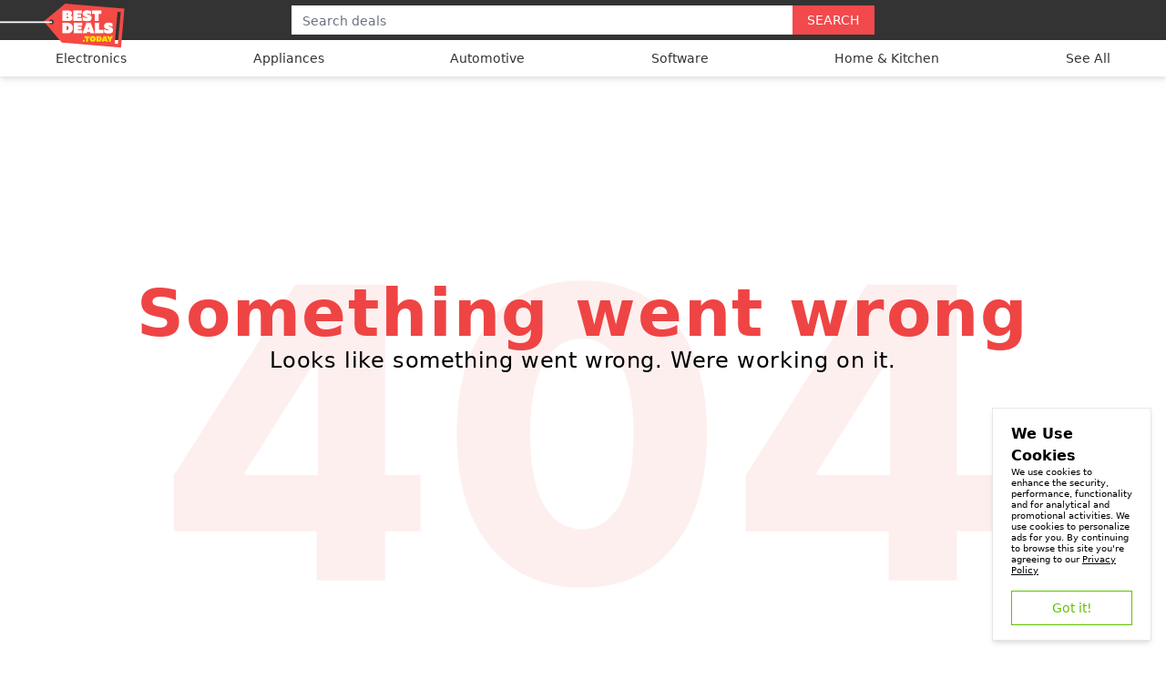

--- FILE ---
content_type: text/html
request_url: https://sg.bestdeals.today/telephones-voip-accessories
body_size: 19742
content:
<!DOCTYPE html><html lang="en"><head><meta charSet="utf-8"/><meta name="viewport" content="width=device-width,initial-scale=1"/><meta name="robots" content="follow, index"/><title>Telephones voip accessories up to 44% Off | Today&#x27;s Best Deals, Discounts, and Offers</title><meta property="og:title" content="Telephones voip accessories up to 44% Off | Today&#x27;s Best Deals, Discounts, and Offers"/><meta name="description" content="Cheap Telephones voip accessories prices. ➤ We&#x27;ve gathered the best Telephones voip accessories discounts &amp; prices from top websites. ➤ Compare prices now."/><meta property="og:description" content="Cheap Telephones voip accessories prices. ➤ We&#x27;ve gathered the best Telephones voip accessories discounts &amp; prices from top websites. ➤ Compare prices now."/><meta name="viewport" content="width=device-width,initial-scale=1"/><meta name="robots" content="follow, index"/><meta name="charset" content="utf-8"/><meta property="og:url" content="https://sg.bestdeals.today/telephones-voip-accessories"/><link rel="canonical" href="https://sg.bestdeals.today/telephones-voip-accessories"/><meta property="og:locale" content="sg"/><meta property="og:image" content="https://m.media-amazon.com/images/I/11m+LMxzvaL._SL160_.jpg"/><meta property="og:image:alt" content="Best Deals Today Image"/><meta property="og:image:width" content="1024"/><meta property="og:image:height" content="1024"/><meta property="og:site_name" content="Best Deals Today"/><meta property="og:type" content="website"/><link rel="icon" href="https://d36eh6034zh5lg.cloudfront.net/favicons/bdt-favicon.png" type="image/png" sizes="32x32"/><link rel="stylesheet" href="/assets/root-BRrXTOS0.css"/><link rel="preconnect" href="https://d36eh6034zh5lg.cloudfront.net" crossorigin="anonymous"/><link rel="preload" href="/assets/tailwind-D55fP7RQ.css" as="style"/><link rel="stylesheet" href="/assets/tailwind-D55fP7RQ.css"/></head><body><div class="flex min-h-screen flex-col justify-between"><aside class="sticky top-0 z-40" data-testid="appbar"><div class="mx-auto flex h-11 items-center justify-between bg-[#333333] mobile:h-12"><a class="z-40 cursor-pointer" aria-label="go home page" data-discover="true" href="/"><div class="domain_logo"><svg width="137" height="49" viewBox="0 0 137 49" fill="none" xmlns="http://www.w3.org/2000/svg" class="absolute top-1 z-50"><path fill-rule="evenodd" clip-rule="evenodd" d="M67.7799 42.684L132.817 48.2925L136.615 5.60852L71.578 0L48 19.4729L67.7799 42.684ZM132.539 9.18631L129.409 44.3523L125.918 44.0513L129.046 8.88627L132.539 9.18631ZM58.4302 18.5359C58.8776 19.0591 59.0954 19.7406 59.0343 20.4263C58.9733 21.1121 58.6385 21.7443 58.1057 22.1803C56.9901 23.098 55.3458 22.9562 54.4037 21.8612C53.9561 21.338 53.7381 20.6565 53.7991 19.9707C53.8601 19.2848 54.1948 18.6525 54.7276 18.2164C55.8433 17.2977 57.4887 17.4395 58.4307 18.5355L58.4302 18.5359Z" fill="#F44945"></path><path fill-rule="evenodd" clip-rule="evenodd" d="M99.9508 11.9648V8.28765C98.7007 7.66368 96.9659 7.30255 95.3831 7.30273C92.7643 7.30273 90.6631 8.51754 90.6631 11.0131C90.6631 13.7182 93.1948 14.3724 94.7814 14.7824C95.5055 14.9695 96.0328 15.1058 96.0328 15.3629C96.0328 15.5928 95.8986 15.757 95.0148 15.757C93.8474 15.757 92.2797 15.2976 90.779 14.3617V18.2525C92.0963 18.9744 93.6974 19.352 95.5149 19.352C98.3162 19.352 100.601 18.5472 100.601 15.4612C100.601 12.8401 98.2122 12.2338 96.6262 11.8313C95.8381 11.6313 95.2482 11.4816 95.2482 11.16C95.2482 10.9479 95.4316 10.8322 95.9486 10.8322C97.1991 10.8157 98.7334 11.2753 99.9508 11.9648ZM74.8846 7.58008C77.5685 7.58008 79.0538 8.46726 79.0538 10.4861C79.0538 11.6025 78.7034 12.4397 77.4362 12.948C78.9036 13.3922 79.5208 14.3762 79.5208 15.7387C79.5208 18.3486 77.386 19.0705 74.7511 19.0705H68.5977V7.58008H74.8846ZM74.1342 10.6661H73.0328V12.0449H74.1336C74.3914 12.0594 74.6364 11.9315 74.7718 11.7117C74.9055 11.4934 74.9055 11.2186 74.7718 11.0004C74.6364 10.7807 74.3916 10.6528 74.134 10.6672L74.1342 10.6661ZM74.3176 14.4747H73.033V15.9521H74.3172C74.589 15.9605 74.8441 15.8218 74.9849 15.5892C75.1236 15.3581 75.1236 15.0694 74.9849 14.8384C74.8443 14.6057 74.5892 14.4668 74.3174 14.4749L74.3176 14.4747ZM89.6279 7.58008V10.8634H84.8908V11.8485H88.9599V14.7706H84.8908V15.7557H89.7269V19.0713H80.4551V7.58008H89.6279ZM111.358 7.58045V11.3565H108.357V19.0716H103.921V11.3561H100.919V7.58008H111.359L111.358 7.58045ZM79.9545 26.8377C79.9545 23.4557 78.1194 21.0918 73.9176 21.0918H68.5977V32.5835H73.9176C78.1201 32.5835 79.9545 30.2196 79.9545 26.8377ZM73.033 24.7035H73.751C74.718 24.7035 75.3843 25.1797 75.3843 26.8377C75.3843 28.4956 74.7172 28.9719 73.7501 28.9719H73.033V24.7035ZM90.1613 21.0902V24.3735H85.4254V25.3586H89.4944V28.2808H85.4254V29.2657H90.2613V32.5818H80.9893V21.0898H90.1613V21.0902ZM94.8138 21.0918L90.6279 32.5833H95.1146L95.4983 31.2701H98.8982L99.2819 32.5833H103.769L99.5832 21.0918H94.8138ZM98.0488 28.3149H96.3312L96.8486 26.5421C97.0083 25.9771 97.1253 25.4009 97.1986 24.8184C97.272 25.4009 97.3891 25.9771 97.549 26.5421L98.0488 28.3149ZM108.806 21.0906V28.8057H113.542V32.5818H104.37V21.0898H108.806V21.0906ZM123.481 21.7976C122.231 21.1738 120.497 20.8125 118.912 20.8125L118.913 20.8129C116.294 20.8129 114.193 22.0277 114.193 24.523C114.193 27.2279 116.725 27.8821 118.312 28.2922C119.036 28.4793 119.563 28.6156 119.563 28.8729C119.563 29.1027 119.429 29.2669 118.545 29.2669C117.378 29.2669 115.811 28.8075 114.309 27.8716V31.7626C115.627 32.4843 117.228 32.8619 119.046 32.8619C121.847 32.8619 124.132 32.0573 124.132 28.9713C124.132 26.3499 121.743 25.7436 120.157 25.3412C119.369 25.1412 118.779 24.9916 118.779 24.6702C118.779 24.4579 118.962 24.3422 119.479 24.3422C120.73 24.3257 122.264 24.7855 123.481 25.4748V21.7976Z" fill="white"></path><path fill-rule="evenodd" clip-rule="evenodd" d="M101.79 35.498C104.029 35.498 105.166 36.8954 105.166 38.6834C105.166 40.4715 104.03 41.8686 101.79 41.8686C99.5495 41.8686 98.4209 40.4715 98.4209 38.6834C98.4209 36.8954 99.55 35.498 101.79 35.498ZM101.79 37.5812C101.216 37.5812 100.838 37.9545 100.838 38.6834C100.838 39.4124 101.217 39.7857 101.79 39.7857C102.372 39.7857 102.751 39.4122 102.751 38.6834C102.751 37.9547 102.372 37.5812 101.79 37.5812ZM98.3242 37.6435V35.6465H92.8057V37.6435H94.3922V41.7229H96.7372V37.6435H98.3242ZM90.7773 40.793C90.7773 41.5217 91.3069 41.869 91.9065 41.869C92.5147 41.869 93.0428 41.5219 93.0428 40.793C93.0428 40.064 92.5138 39.7168 91.9065 39.7168C91.3064 39.7168 90.7773 40.0642 90.7773 40.793ZM111.699 38.6843C111.699 36.8965 110.729 35.6465 108.508 35.6465H105.695V41.7222H108.508C110.729 41.7222 111.699 40.4722 111.699 38.6843ZM108.04 37.556H108.419L108.419 37.5545C108.931 37.5545 109.283 37.8053 109.283 38.6836C109.283 39.5619 108.931 39.8127 108.419 39.8127H108.04V37.556ZM111.488 41.7222L113.701 35.6465H116.223L118.436 41.7222H116.065L115.861 41.0277H114.063L113.859 41.7222H111.488ZM114.504 39.4655H115.412L115.147 38.5279C115.063 38.2293 115.001 37.9246 114.962 37.6167C114.923 37.9246 114.862 38.2293 114.777 38.5279L114.504 39.4655ZM119.442 39.6476V41.7222H121.77V39.6476L124.079 35.6465H121.434L120.606 37.7816L119.786 35.6465H117.141L119.442 39.6476Z" fill="#FBE000"></path><path d="M57.2308 19.3845H0V21.2307H57.2308V19.3845Z" fill="white"></path></svg></div></a><div class="mx-auto w-2/4 bg-[#333333] desktop:z-40 desktop:items-center desktop:justify-center tablet:absolute tablet:top-10 tablet:-z-50 tablet:block tablet:w-full tablet:translate-y-0 tablet:px-5 tablet:py-2 tablet:transition-transform"><form method="post" action="/" class="mx-auto flex min-w-1/2 items-center justify-center" role="search" data-discover="true"><input type="text" aria-label="Search input" data-testid="search-input" name="search-query" class="h-8 w-full p-1 pl-3 text-neutral-500 outline-none placeholder:text-sm focus:ring-0 focus:ring-offset-0 disabled:text-neutral-200" placeholder="Search deals" value=""/><button class="h-8 bg-[#f2494c] px-4 text-sm font-normal uppercase not-italic text-white tablet:hidden" aria-label="search button" type="submit" disabled="">Search</button></form></div><button class="ml-auto mr-5 hidden tablet:block" aria-label="mobile search button"><svg xmlns="http://www.w3.org/2000/svg" xmlns:xlink="http://www.w3.org/1999/xlink" width="24" height="24" viewBox="0 0 24 24"><defs><path id="smwvojkkoa" d="M0 0h24v24H0z"></path></defs><g fill-rule="evenodd"><mask id="9wmkz4fr7b" fill="#fff"><use xlink:href="#smwvojkkoa"></use></mask><path fill="white" d="M16.943 15.562a8.373 8.373 0 001.8-5.183C18.743 5.767 14.984 2 10.36 2 5.736 2 2 5.767 2 10.379s3.759 8.379 8.36 8.379c1.845 0 3.69-.64 5.17-1.804L20.566 22 22 20.562l-5.057-5zm-6.583 1.53c-3.66 0-6.652-2.998-6.652-6.667 0-3.67 2.991-6.667 6.652-6.667 3.66 0 6.651 2.998 6.651 6.667 0 3.669-2.99 6.666-6.651 6.666z" mask="url(#9wmkz4fr7b)"></path></g></svg></button><button class="mr-3 hidden h-4 w-6 cursor-pointer flex-col justify-between bg-transparent tablet:flex" type="button" aria-label="open mobile menu"><span class="block h-0.5 w-full bg-white"></span><span class="block h-0.5 w-full bg-white"></span><span class="block h-0.5 w-full bg-white"></span></button></div><nav class="grid h-10 w-full auto-cols-auto grid-flow-col gap-8 bg-white px-2 drop-shadow-md tablet:hidden" data-testid="appbar-categories"><a class="relative flex h-full items-center justify-center text-sm font-normal text-[#333333] after:absolute after:bottom-0 after:left-0 after:h-0.5 after:w-full after:scale-0 after:bg-[#61c200] after:transition after:duration-300 after:ease-in-out after:content-[&#x27;&#x27;] hover:text-[#61c200] hover:after:scale-90" aria-label="explore Electronics category" href="/electronics">Electronics</a><a class="relative flex h-full items-center justify-center text-sm font-normal text-[#333333] after:absolute after:bottom-0 after:left-0 after:h-0.5 after:w-full after:scale-0 after:bg-[#61c200] after:transition after:duration-300 after:ease-in-out after:content-[&#x27;&#x27;] hover:text-[#61c200] hover:after:scale-90" aria-label="explore Appliances category" href="/appliances">Appliances</a><a class="relative flex h-full items-center justify-center text-sm font-normal text-[#333333] after:absolute after:bottom-0 after:left-0 after:h-0.5 after:w-full after:scale-0 after:bg-[#61c200] after:transition after:duration-300 after:ease-in-out after:content-[&#x27;&#x27;] hover:text-[#61c200] hover:after:scale-90" aria-label="explore Automotive category" href="/automotive">Automotive</a><a class="relative flex h-full items-center justify-center text-sm font-normal text-[#333333] after:absolute after:bottom-0 after:left-0 after:h-0.5 after:w-full after:scale-0 after:bg-[#61c200] after:transition after:duration-300 after:ease-in-out after:content-[&#x27;&#x27;] hover:text-[#61c200] hover:after:scale-90" aria-label="explore Software category" href="/software">Software</a><a class="relative flex h-full items-center justify-center text-sm font-normal text-[#333333] after:absolute after:bottom-0 after:left-0 after:h-0.5 after:w-full after:scale-0 after:bg-[#61c200] after:transition after:duration-300 after:ease-in-out after:content-[&#x27;&#x27;] hover:text-[#61c200] hover:after:scale-90" aria-label="explore Home &amp; Kitchen category" href="/home-kitchen">Home &amp; Kitchen</a><a class="relative flex h-full items-center justify-center text-sm font-normal text-[#333333] after:absolute after:bottom-0 after:left-0 after:h-0.5 after:w-full after:scale-0 after:bg-[#61c200] after:transition after:duration-300 after:ease-in-out after:content-[&#x27;&#x27;] hover:text-[#61c200] hover:after:scale-90" aria-label="explore See All category" href="/categories">See All</a></nav></aside><div data-testid="cookie-consent"><div class="top-20 z-50 hidden border-1 bg-white shadow-md tablet:block"><div class="flex justify-between gap-2 px-3 pb-3 pt-12"><div class="flex flex-col"><p class="text-sm font-semibold">We Use Cookies</p><p class="text-[10px] font-normal leading-[11px] [&amp;&gt;a]:underline">We use cookies to enhance the security, performance, functionality and for analytical and promotional activities. We use cookies to personalize ads for you. By continuing to browse this site you're agreeing to our <a href="/privacy-policy">Privacy Policy</a></p></div><button class="my-auto w-fit shrink-0 border-1 border-[#61c200] bg-white px-1 py-2 text-sm font-normal text-[#61c200] hover:bg-[#bdfa81]">Got it!</button></div></div><div class="border fixed bottom-4 right-4 z-50 max-w-[175px] border-1 bg-white px-5 py-4 shadow-md tablet:hidden"><div class="flex flex-col gap-1"><p class="text-base font-semibold">We Use Cookies</p><p class="text-[10px] font-normal leading-3 [&amp;&gt;a]:underline">We use cookies to enhance the security, performance, functionality and for analytical and promotional activities. We use cookies to personalize ads for you. By continuing to browse this site you're agreeing to our <a href="/privacy-policy">Privacy Policy</a></p><button class="my-auto mt-4 h-fit w-full border-1 border-[#61c200] bg-white p-2 text-sm font-normal text-[#61c200] hover:bg-[#bdfa81]">Got it!</button></div></div></div><div class="flex h-full flex-row"><div class="mb-10 min-w-[275px] bg-white px-5 py-8 drop-shadow-lg tablet:hidden" data-testid="filter-desktop"><div class="mt-2 flex flex-col gap-12" id="filter-sort"><div class="flex flex-row justify-between"><h1 class="text-[15px]">Filter by</h1><button class="text-[15px] font-light text-neutral-500 underline" aria-label="Clear all">Clear all</button></div><div class="flex flex-col gap-5" data-testid="price-range-filter"><h1 class="text-[15px] text-neutral-500">Pricing range</h1><div class="relative"><div id="input-range"><input type="range" aria-label="input minimum price range slider" aria-labelledby="input-range-minimum-price" name="byPriceRange" min="20.87" max="1775.78" style="background-size:1.1752581963982025%" class="absolute z-50 h-0.5 w-full bg-[#61c200] bg-opacity-0 bg-gradient-to-l from-zinc-300 to-zinc-300 bg-no-repeat" value="20.87"/><input type="range" aria-label="not changing input" aria-labelledby="input-range-middle" class="absolute h-0.5 w-full bg-[#61c200] [&amp;::-moz-range-thumb]:cursor-none [&amp;::-moz-range-thumb]:opacity-0 [&amp;::-webkit-slider-thumb]:cursor-none [&amp;::-webkit-slider-thumb]:opacity-0"/><input type="range" name="byPriceRange" aria-label="input maximum price range slider" aria-labelledby="input-range-maximum-price" min="20.87" max="1775.78" style="background-size:100%" class="absolute h-0.5 w-full bg-zinc-300 bg-gradient-to-r from-[#61c200] to-[#61c200] bg-no-repeat" value="1775.78"/></div><div class="mt-3 flex flex-row justify-between px-1"><p class="text-[13px] text-[#595959]">$21</p><p class="text-[13px] text-[#595959]">$1,776</p></div></div></div><div class="flex flex-col gap-5" data-testid="pricing-filter"><h1 class="text-[15px] text-neutral-500">Pricing</h1><fieldset class="flex flex-row items-center justify-between"><label for="byPricing-fixed-undefined" class="max-w-[200px] overflow-hidden text-ellipsis whitespace-nowrap text-sm font-normal capitalize text-[#595959]">Fixed</label><input name="byPricing" id="byPricing-fixed-undefined" class="ml-auto h-3 w-3 cursor-pointer rounded-sm text-white focus:ring-1 focus:ring-blue-300" type="checkbox" aria-label="filter by Fixed fixed" value="fixed"/></fieldset><fieldset class="flex flex-row items-center justify-between"><label for="byPricing-discounted-undefined" class="max-w-[200px] overflow-hidden text-ellipsis whitespace-nowrap text-sm font-normal capitalize text-[#595959]">Discounted products</label><input name="byPricing" id="byPricing-discounted-undefined" class="ml-auto h-3 w-3 cursor-pointer rounded-sm text-white focus:ring-1 focus:ring-blue-300" type="checkbox" aria-label="filter by Discounted products discounted" value="discounted"/></fieldset></div><div class="flex flex-col gap-5" data-testid="stores-filter"><h1 class="text-[15px] text-neutral-500">Store</h1><fieldset class="flex flex-row items-center justify-between"><label for="byStore-amazon-0" class="max-w-[200px] overflow-hidden text-ellipsis whitespace-nowrap text-sm font-normal capitalize text-[#595959]">amazon</label><input name="byStore" id="byStore-amazon-0" class="ml-auto h-3 w-3 cursor-pointer rounded-sm text-white focus:ring-1 focus:ring-blue-300" type="checkbox" aria-label="filter by amazon amazon" value="amazon"/></fieldset></div><div class="flex flex-col gap-5" data-testid="condition-filter"><h1 class="text-[15px] text-neutral-500">Condition</h1><fieldset class="flex flex-row items-center justify-between"><label for="byCondition-new-0" class="max-w-[200px] overflow-hidden text-ellipsis whitespace-nowrap text-sm font-normal capitalize text-[#595959]">New</label><input name="byCondition" id="byCondition-new-0" class="ml-auto h-3 w-3 cursor-pointer rounded-sm text-white focus:ring-1 focus:ring-blue-300" type="checkbox" aria-label="filter by New new" value="new"/></fieldset></div><div class="flex flex-col gap-5" data-testid="brand-filter"><h1 class="text-[15px] text-neutral-500">Filter by brand</h1><fieldset class="flex flex-row items-center justify-between"><label for="byBrand-innovaphone-0" class="max-w-[200px] overflow-hidden text-ellipsis whitespace-nowrap text-sm font-normal capitalize text-[#595959]">Innovaphone</label><input name="byBrand" id="byBrand-innovaphone-0" class="ml-auto h-3 w-3 cursor-pointer rounded-sm text-white focus:ring-1 focus:ring-blue-300" type="checkbox" aria-label="filter by Innovaphone innovaphone" value="innovaphone"/></fieldset><fieldset class="flex flex-row items-center justify-between"><label for="byBrand-epos-1" class="max-w-[200px] overflow-hidden text-ellipsis whitespace-nowrap text-sm font-normal capitalize text-[#595959]">EPOS</label><input name="byBrand" id="byBrand-epos-1" class="ml-auto h-3 w-3 cursor-pointer rounded-sm text-white focus:ring-1 focus:ring-blue-300" type="checkbox" aria-label="filter by EPOS epos" value="epos"/></fieldset><fieldset class="flex flex-row items-center justify-between"><label for="byBrand-yealink-2" class="max-w-[200px] overflow-hidden text-ellipsis whitespace-nowrap text-sm font-normal capitalize text-[#595959]">Yealink</label><input name="byBrand" id="byBrand-yealink-2" class="ml-auto h-3 w-3 cursor-pointer rounded-sm text-white focus:ring-1 focus:ring-blue-300" type="checkbox" aria-label="filter by Yealink yealink" value="yealink"/></fieldset><fieldset class="flex flex-row items-center justify-between"><label for="byBrand-mairdi-3" class="max-w-[200px] overflow-hidden text-ellipsis whitespace-nowrap text-sm font-normal capitalize text-[#595959]">MAIRDI</label><input name="byBrand" id="byBrand-mairdi-3" class="ml-auto h-3 w-3 cursor-pointer rounded-sm text-white focus:ring-1 focus:ring-blue-300" type="checkbox" aria-label="filter by MAIRDI mairdi" value="mairdi"/></fieldset><fieldset class="flex flex-row items-center justify-between"><label for="byBrand-jabra-4" class="max-w-[200px] overflow-hidden text-ellipsis whitespace-nowrap text-sm font-normal capitalize text-[#595959]">Jabra</label><input name="byBrand" id="byBrand-jabra-4" class="ml-auto h-3 w-3 cursor-pointer rounded-sm text-white focus:ring-1 focus:ring-blue-300" type="checkbox" aria-label="filter by Jabra jabra" value="jabra"/></fieldset><fieldset class="flex flex-row items-center justify-between"><label for="byBrand-ooma-5" class="max-w-[200px] overflow-hidden text-ellipsis whitespace-nowrap text-sm font-normal capitalize text-[#595959]">OOMA</label><input name="byBrand" id="byBrand-ooma-5" class="ml-auto h-3 w-3 cursor-pointer rounded-sm text-white focus:ring-1 focus:ring-blue-300" type="checkbox" aria-label="filter by OOMA ooma" value="ooma"/></fieldset><fieldset class="flex flex-row items-center justify-between"><label for="byBrand-the-voip-lounge-6" class="max-w-[200px] overflow-hidden text-ellipsis whitespace-nowrap text-sm font-normal capitalize text-[#595959]">The VoIP Lounge</label><input name="byBrand" id="byBrand-the-voip-lounge-6" class="ml-auto h-3 w-3 cursor-pointer rounded-sm text-white focus:ring-1 focus:ring-blue-300" type="checkbox" aria-label="filter by The VoIP Lounge the-voip-lounge" value="the-voip-lounge"/></fieldset><fieldset class="flex flex-row items-center justify-between"><label for="byBrand-grandstream-7" class="max-w-[200px] overflow-hidden text-ellipsis whitespace-nowrap text-sm font-normal capitalize text-[#595959]">Grandstream</label><input name="byBrand" id="byBrand-grandstream-7" class="ml-auto h-3 w-3 cursor-pointer rounded-sm text-white focus:ring-1 focus:ring-blue-300" type="checkbox" aria-label="filter by Grandstream grandstream" value="grandstream"/></fieldset></div><div class="flex flex-col gap-5" data-testid="shipping-filter"><h1 class="text-[15px] text-neutral-500">Other</h1><fieldset class="flex flex-row items-center justify-between"><label for="byShipping-shipping-undefined" class="max-w-[200px] overflow-hidden text-ellipsis whitespace-nowrap text-sm font-normal capitalize text-[#595959]">Free shipping only</label><input name="byShipping" id="byShipping-shipping-undefined" class="ml-auto h-3 w-3 cursor-pointer rounded-sm text-white focus:ring-1 focus:ring-blue-300" type="checkbox" aria-label="filter by Free shipping only shipping" value="shipping"/></fieldset></div></div></div><div class="h-full w-full overflow-hidden px-4"><div class="mb-10 mt-4 flex flex-col justify-center tablet:mb-8 tablet:mt-0"><div class="overflow-visible" data-testid="list-header"><div class="mt-4 flex flex-col gap-2"><div class="flex flex-row flex-wrap text-[13px] leading-normal text-gray-500" data-testid="breadcrumbs"><a class="capitalize text-neutral-400 after:content-[&quot;\00a0\00a0/\00a0\00a0&quot;] last:after:content-[&quot;&quot;]" aria-label="go to best deals category" href="best-deals">best deals</a><a class="capitalize text-neutral-400 after:content-[&quot;\00a0\00a0/\00a0\00a0&quot;] last:after:content-[&quot;&quot;]" aria-label="go to discounts category" href="discounts">discounts</a><a class="capitalize text-neutral-400 after:content-[&quot;\00a0\00a0/\00a0\00a0&quot;] last:after:content-[&quot;&quot;]" aria-label="go to telephones voip accessories category" href="telephones-voip-accessories">telephones voip accessories</a></div><div class="flex flex-row justify-between"><div class="flex w-full flex-row flex-wrap gap-2 mobile:flex-col mobile:gap-0"><div class="flex flex-col flex-wrap gap-2 mobile:pr-0"><span class="text-[25px] font-[400] leading-7 tracking-wide" data-testid="list-header-title">Telephones voip accessories Deals<!-- --> <!-- -->in Singapore</span><div class="flex flex-row tablet:mr-8 tablet:flex-wrap" data-testid="list-header-subtitle"><p class="mr-1 text-[17px] font-normal text-[#f44945] mobile:text-[15px]">Today&#x27;s best </p><p class="text-[17px] font-normal not-italic text-[#4896f7] mobile:text-[15px]">deals, discounts, and offers</p></div></div><div class="mb-1 flex items-center self-end text-center text-base font-light leading-none text-[#686868] tablet:mx-auto tablet:mt-4 mobile:mx-0 mobile:self-start"><div class="mr-1 text-start" data-testid="deals-found"><p>10<!-- --> <!-- -->deals found</p></div></div></div><div class="flex flex-row items-center gap-2 self-end tablet:hidden" data-testid="sort-dropdown"><p class="w-20 text-end text-xs font-light text-[#686868] tablet:hidden">Sort by<!-- -->:</p><div class="relative inline-block text-left"><div class="w-[210px]"><button type="button" class="inline-flex h-[40px] w-full items-center justify-between gap-x-1.5 bg-white px-3 py-2 text-start text-sm text-[#6b6b6b] ring-1 ring-inset ring-[#d8d8d8] [&amp;&gt;*:nth-child(2)]:ml-auto" id="menu-button" aria-expanded="true" aria-haspopup="true" aria-label="sort by Best match"><svg xmlns="http://www.w3.org/2000/svg" width="24" height="24" viewBox="0 0 24 24"><g fill="none" fill-rule="evenodd" stroke="none" stroke-width="1"><g fill="#6b6b6b" transform="translate(3.632 3.633)"><path d="M7.755.21a1 1 0 011.225 0l1.25.968a.158.158 0 00.119.032l1.566-.214a1 1 0 011.061.612l.599 1.464c.016.04.047.07.087.087l1.464.598a1 1 0 01.613 1.06l-.212 1.568a.159.159 0 00.032.119l.967 1.25a1 1 0 010 1.225l-.97 1.25a.16.16 0 00-.03.12l.21 1.567a1 1 0 01-.612 1.06l-1.464.598a.158.158 0 00-.087.086l-.599 1.465a1 1 0 01-1.06.613l-1.57-.212a.15.15 0 00-.116.032l-1.248.966a1 1 0 01-1.225 0l-1.25-.97a.158.158 0 00-.098-.032h-.01l-1.579.213a1 1 0 01-1.059-.612L3.16 13.66a.159.159 0 00-.087-.087l-1.464-.599a1 1 0 01-.613-1.059l.212-1.568a.159.159 0 00-.032-.12L.21 8.979a1 1 0 010-1.224l.97-1.25a.158.158 0 00.031-.12L.998 4.817a1 1 0 01.613-1.06l1.462-.598a.158.158 0 00.087-.086l.599-1.465a1 1 0 011.06-.612l1.568.214a.158.158 0 00.118-.032zm.613.79l-1.25.97c-.247.19-.56.273-.867.23l-1.567-.213-.598 1.464a1.158 1.158 0 01-.635.634l-1.462.598.212 1.566c.042.309-.041.621-.232.867L1 8.366l.967 1.25c.19.247.274.56.232.866l-.212 1.568 1.464.598c.288.117.517.346.635.633l.598 1.463 1.57-.212a1.158 1.158 0 01.863.232l1.25.97 1.246-.965c.247-.193.562-.278.869-.234l1.567.212.599-1.466c.118-.288.347-.516.634-.633l1.464-.598-.212-1.566a1.16 1.16 0 01.232-.868l.97-1.25-.968-1.25a1.158 1.158 0 01-.232-.865l.212-1.568-1.464-.598a1.159 1.159 0 01-.634-.634l-.6-1.464-1.566.214a1.158 1.158 0 01-.866-.232L8.368 1zm3.225 4.81a.5.5 0 01.143.624l-.048.076-3.49 4.592a1 1 0 01-1.568.032l-.07-.094-1.53-2.371a.5.5 0 01.785-.614l.055.071 1.531 2.371 3.491-4.592a.5.5 0 01.7-.096z"></path></g></g></svg>Best match<svg width="16" height="16" viewBox="0 0 16 16" fill="none" xmlns="http://www.w3.org/2000/svg"><path d="M8.00065 11.6556L2.33398 5.98891L3.65621 4.66669L8.00065 9.01113L12.3451 4.66669L13.6673 5.98891L8.00065 11.6556Z" fill="#6b6b6b"></path></svg></button></div><div class="border-[#d8d8d8 absolute right-0 z-10 hidden w-[210px] origin-top-right border-[0.5px] border-solid bg-white ring-1 ring-black ring-opacity-5 focus:outline-none" role="menu" aria-orientation="vertical" aria-labelledby="menu-button" tabindex="-1"><button class="flex w-full cursor-pointer items-center justify-start bg-[#f2f2f2] px-2.5 py-2 text-start text-sm text-gray-700 hover:bg-[#f2f2f2] [&amp;&gt;*:nth-child(2)]:ml-1.5" role="menuitem" type="submit" aria-label="sort by Best match" tabindex="-1"><svg xmlns="http://www.w3.org/2000/svg" width="24" height="24" viewBox="0 0 24 24"><g fill="none" fill-rule="evenodd" stroke="none" stroke-width="1"><g fill="#6b6b6b" transform="translate(3.632 3.633)"><path d="M7.755.21a1 1 0 011.225 0l1.25.968a.158.158 0 00.119.032l1.566-.214a1 1 0 011.061.612l.599 1.464c.016.04.047.07.087.087l1.464.598a1 1 0 01.613 1.06l-.212 1.568a.159.159 0 00.032.119l.967 1.25a1 1 0 010 1.225l-.97 1.25a.16.16 0 00-.03.12l.21 1.567a1 1 0 01-.612 1.06l-1.464.598a.158.158 0 00-.087.086l-.599 1.465a1 1 0 01-1.06.613l-1.57-.212a.15.15 0 00-.116.032l-1.248.966a1 1 0 01-1.225 0l-1.25-.97a.158.158 0 00-.098-.032h-.01l-1.579.213a1 1 0 01-1.059-.612L3.16 13.66a.159.159 0 00-.087-.087l-1.464-.599a1 1 0 01-.613-1.059l.212-1.568a.159.159 0 00-.032-.12L.21 8.979a1 1 0 010-1.224l.97-1.25a.158.158 0 00.031-.12L.998 4.817a1 1 0 01.613-1.06l1.462-.598a.158.158 0 00.087-.086l.599-1.465a1 1 0 011.06-.612l1.568.214a.158.158 0 00.118-.032zm.613.79l-1.25.97c-.247.19-.56.273-.867.23l-1.567-.213-.598 1.464a1.158 1.158 0 01-.635.634l-1.462.598.212 1.566c.042.309-.041.621-.232.867L1 8.366l.967 1.25c.19.247.274.56.232.866l-.212 1.568 1.464.598c.288.117.517.346.635.633l.598 1.463 1.57-.212a1.158 1.158 0 01.863.232l1.25.97 1.246-.965c.247-.193.562-.278.869-.234l1.567.212.599-1.466c.118-.288.347-.516.634-.633l1.464-.598-.212-1.566a1.16 1.16 0 01.232-.868l.97-1.25-.968-1.25a1.158 1.158 0 01-.232-.865l.212-1.568-1.464-.598a1.159 1.159 0 01-.634-.634l-.6-1.464-1.566.214a1.158 1.158 0 01-.866-.232L8.368 1zm3.225 4.81a.5.5 0 01.143.624l-.048.076-3.49 4.592a1 1 0 01-1.568.032l-.07-.094-1.53-2.371a.5.5 0 01.785-.614l.055.071 1.531 2.371 3.491-4.592a.5.5 0 01.7-.096z"></path></g></g></svg><p>Best match</p></button><button class="flex w-full cursor-pointer items-center justify-start px-2.5 py-2 text-start text-sm text-gray-700 hover:bg-[#f2f2f2] [&amp;&gt;*:nth-child(2)]:ml-1.5" role="menuitem" type="submit" aria-label="sort by Discount" tabindex="-1"><svg xmlns="http://www.w3.org/2000/svg" width="24" height="24" viewBox="0 0 24 24"><g fill="#6b6b6b" fill-rule="evenodd" stroke="none" stroke-width="1"><path d="M11.387 3.842l-1.25.97a.158.158 0 01-.118.03l-1.567-.214a1 1 0 00-1.06.613l-.6 1.464a.158.158 0 01-.086.086l-1.463.599a1 1 0 00-.612 1.06l.211 1.567a.158.158 0 01-.031.12l-.97 1.25a1 1 0 000 1.224l.968 1.25a.159.159 0 01.032.12l-.212 1.568a1 1 0 00.613 1.059l1.463.598c.04.017.072.048.088.087l.598 1.462a1 1 0 001.06.612l1.578-.212h.01c.037 0 .07.01.098.032l1.25.97a1 1 0 001.225 0l1.249-.966a.15.15 0 01.115-.033l1.571.212a1 1 0 001.06-.612l.598-1.465a.158.158 0 01.087-.086l1.465-.599a1 1 0 00.612-1.06l-.211-1.567a.16.16 0 01.031-.12l.969-1.25a1 1 0 000-1.224l-.967-1.25a.159.159 0 01-.032-.12l.212-1.568a1 1 0 00-.613-1.059l-1.463-.598a.159.159 0 01-.088-.087L16.61 5.24a1 1 0 00-1.061-.613l-1.567.215a.158.158 0 01-.118-.032l-1.25-.969a1 1 0 00-1.226 0zm-.638 1.76L12 4.632l1.25.97c.246.19.559.274.867.231l1.566-.214.599 1.465c.118.288.347.516.635.634l1.463.598-.211 1.567c-.043.307.041.62.231.866l.968 1.25-.97 1.25a1.16 1.16 0 00-.231.867l.211 1.566-1.464.599a1.158 1.158 0 00-.634.633l-.6 1.465-1.566-.211a1.146 1.146 0 00-.868.234L12 19.366l-1.25-.97a1.158 1.158 0 00-.863-.232l-1.57.212-.599-1.462a1.159 1.159 0 00-.635-.634l-1.463-.598.211-1.567a1.158 1.158 0 00-.231-.866L4.632 12l.97-1.25c.19-.246.274-.559.231-.867l-.211-1.566 1.462-.599c.287-.117.516-.345.634-.633l.599-1.465 1.566.214c.308.043.62-.04.866-.231z"></path><path d="M15.376 8.33a.478.478 0 01.03.69l-5.884 6.148a.523.523 0 01-.722.032.478.478 0 01-.03-.69l5.884-6.149a.523.523 0 01.722-.032z"></path><path d="M9.6 8a1.6 1.6 0 110 3.2 1.6 1.6 0 010-3.2zm0 1a.6.6 0 100 1.2.6.6 0 000-1.2z"></path><path d="M14.4 12.8a1.6 1.6 0 110 3.2 1.6 1.6 0 010-3.2zm0 1a.6.6 0 100 1.2.6.6 0 000-1.2z"></path></g></svg><p>Discount</p></button><button class="flex w-full cursor-pointer items-center justify-start px-2.5 py-2 text-start text-sm text-gray-700 hover:bg-[#f2f2f2] [&amp;&gt;*:nth-child(2)]:ml-1.5" role="menuitem" type="submit" aria-label="sort by Expiring date" tabindex="-1"><svg xmlns="http://www.w3.org/2000/svg" width="24" height="24" viewBox="0 0 24 24"><g fill="#6b6b6b" fill-rule="evenodd" stroke="none" stroke-width="1"><path d="M18 5a2 2 0 012 2v11a2 2 0 01-2 2H6a2 2 0 01-2-2V7a2 2 0 012-2h12zm0 1H6a1 1 0 00-.993.883L5 7v11a1 1 0 00.883.993L6 19h12a1 1 0 00.993-.883L19 18V7a1 1 0 00-.883-.993L18 6z"></path><rect width="1" height="4" x="8" y="4" rx="0.5"></rect><rect width="1" height="4" x="15" y="4" rx="0.5"></rect><path d="M4 9H20V10H4z"></path></g></svg><p>Expiring date</p></button><button class="flex w-full cursor-pointer items-center justify-start px-2.5 py-2 text-start text-sm text-gray-700 hover:bg-[#f2f2f2] [&amp;&gt;*:nth-child(2)]:ml-1.5" role="menuitem" type="submit" aria-label="sort by Price ascending" tabindex="-1"><svg xmlns="http://www.w3.org/2000/svg" width="24" height="24" viewBox="0 0 24 24"><g fill="none" fill-rule="evenodd" stroke="none" stroke-width="1"><path fill="#6b6b6b" d="M11.27 3.997a1 1 0 011.318-.083l.094.083 5.67 5.649a.5.5 0 01-.635.766l-.07-.058-5.67-5.648-5.624 5.6a.5.5 0 01-.764-.639l.058-.069 5.623-5.6zM12 7.132a.5.5 0 01.492.41l.008.09v12a.5.5 0 01-.992.09l-.008-.09v-12a.5.5 0 01.5-.5z"></path></g></svg><p>Price ascending</p></button><button class="flex w-full cursor-pointer items-center justify-start px-2.5 py-2 text-start text-sm text-gray-700 hover:bg-[#f2f2f2] [&amp;&gt;*:nth-child(2)]:ml-1.5" role="menuitem" type="submit" aria-label="sort by Price descending" tabindex="-1"><svg xmlns="http://www.w3.org/2000/svg" width="24" height="24" viewBox="0 0 24 24"><g fill="none" fill-rule="evenodd" stroke="none" stroke-width="1"><path fill="#6b6b6b" d="M10.77 4.291a1 1 0 011.318-.082l.094.082 5.67 5.649a.5.5 0 01-.635.766l-.07-.057L11.477 5l-5.624 5.601a.5.5 0 01-.764-.64l.058-.068L10.77 4.29zm.73 3.135a.5.5 0 01.492.41l.008.09v12a.5.5 0 01-.992.09l-.008-.09v-12a.5.5 0 01.5-.5z" transform="rotate(-180 11.5 12.213)"></path></g></svg><p>Price descending</p></button></div></div></div><div class="ml-auto hidden h-10 w-10 flex-shrink-0 items-center justify-center self-end rounded-full bg-red-500 tablet:flex"><button aria-label="open mobile filter" data-testid="mobile-filter-toggle" type="button"><svg xmlns="http://www.w3.org/2000/svg" width="18" height="18" viewBox="0 0 18 20"><g fill="none" fill-rule="evenodd" stroke="none" stroke-width="1"><g fill="#ffff" fill-rule="nonzero" transform="translate(-3 -2)"><path d="M19.79 10.933H18.06c-.363-1.282-1.522-2.22-2.885-2.22-1.363 0-2.521.96-2.907 2.22H3.84a.842.842 0 00-.84.848.842.842 0 00.84.848h8.429c.363 1.282 1.522 2.22 2.885 2.22 1.363 0 2.521-.938 2.885-2.22h1.726a.842.842 0 00.84-.848.81.81 0 00-.817-.848h.001zm-4.613 2.222a1.373 1.373 0 01-1.363-1.374c0-.78.591-1.375 1.363-1.375.773 0 1.363.596 1.363 1.375s-.636 1.374-1.363 1.374zM3.842 5.917h1.794C6 7.2 7.158 8.139 8.521 8.139c1.363 0 2.522-.94 2.885-2.222h8.383a.842.842 0 00.84-.847.828.828 0 00-.84-.848h-8.383C11.043 2.939 9.884 2 8.521 2 7.158 2 6 2.94 5.636 4.222H3.841A.842.842 0 003 5.07c0 .48.363.847.84.847zm4.68-2.222c.725 0 1.362.596 1.362 1.375s-.59 1.374-1.363 1.374A1.374 1.374 0 017.158 5.07c0-.734.635-1.375 1.363-1.375zm11.267 13.95h-8.383c-.363-1.283-1.522-2.222-2.885-2.222-1.363 0-2.521.94-2.885 2.222H3.841a.842.842 0 00-.84.847c0 .482.363.848.84.848h1.795c.364 1.282 1.522 2.222 2.885 2.222 1.363 0 2.522-.94 2.885-2.222h8.383a.842.842 0 00.84-.848.828.828 0 00-.84-.847zM8.52 19.867a1.373 1.373 0 01-1.363-1.375c0-.779.59-1.374 1.363-1.374.772 0 1.363.596 1.363 1.374 0 .78-.636 1.375-1.363 1.375z"></path></g></g></svg></button></div></div><div class="border-b-[1px] mobile:hidden"></div><div class="flex h-7 items-start mobile:hidden" data-testid="query-info"><span class="text-[13px] font-light text-neutral-500">Deals are available from 1 stores and 8 brands. An additional discount is available for 1 items. Last updated on 27 January 2026.</span></div><div class="flex flex-col"><div class="tablet:text-center tablet:leading-3 [&amp;&gt;span]:text-[13px] [&amp;&gt;span]:font-light [&amp;&gt;span]:text-neutral-500 tablet:[&amp;&gt;span]:text-xs"><span class="text-base font-normal text-gray-500 mobile:text-sm mobile:font-light">BestDeals.today is customer-supported. When you buy products through our site, we may earn an affiliate commission on featured products.</span></div></div></div></div><div data-testid="product-list" class="mt-8 grid gap-5 xxl-desktop:grid-cols-5 xl-desktop:grid-cols-4 desktop:grid-cols-3 tablet:mt-4 tablet:gap-3 mobile:grid-cols-2"><a data-testid="product-card-0" href="https://sg.bestdeals.today/internal-redirect?source=amazon&amp;productCode=amazon-sg-B0CH3KD89N-new&amp;position=-1&amp;url=aHR0cHM6Ly93d3cuYW1hem9uLnNnL2RwL0IwQ0gzS0Q4OU4%2FdGFnPXJvdW5kcmV0c2luMjAtMjImbGlua0NvZGU9b3NpJnRoPTEmcHNjPTE%3D&amp;slug=telephones-voip-accessories&amp;product_data=eyJwcmljZSI6MTc3NS43OCwiYnJvd3NlTm9kZUlkIjoiNjMxNDQ1MDA1MSIsInBvc2l0aW9uIjotMX0" rel="noreferrer" target="_blank" class="border relative flex cursor-pointer flex-col justify-between rounded-sm bg-white shadow-[0px_2px_4px_0px_rgba(0,0,0,0.07)]"><div class="h-[23px] w-[68px] pb-8"><img class="absolute right-3 top-1 z-10 h-9 w-20 object-scale-down mobile:hidden" src="https://d36eh6034zh5lg.cloudfront.net/images/store-logos/available_at_amazon_logo_EN.png" alt="Innovaphone Accessories Telephones Brand Model IP511 VOIP-Gateway" loading="eager"/></div><div class="relative mx-auto flex items-center justify-center h-[130px] w-[130px]"><img class="h-[130px] w-[130px] object-scale-down" src="https://m.media-amazon.com/images/I/11m+LMxzvaL._SL160_.jpg" alt="Innovaphone Accessories Telephones Brand Model IP511 VOIP-Gateway" loading="eager"/></div><div class="hidden w-full border-b-[1px] border-dashed mobile:block"></div><div class="h-32 overflow-hidden p-3"><div class="whitespace-no-wrap block w-full overflow-hidden text-ellipsis text-center"><span class="line-clamp-1">Innovaphone Accessories Telephones Brand Model IP511 VOIP-Gateway</span></div><div class="mb-2 text-center capitalize"><span>New</span></div><div class="mx-[-30px] border-b-[1px] mobile:hidden"></div><div class="flex flex-col items-center justify-center"><div class="mt-2 flex h-6 flex-row justify-center gap-2 mobile:mt-4 mobile:h-5"></div></div><div class="my-2 text-center text-[#ea413b] line-through"></div></div><div class="mt-2 flex h-5 flex-row justify-center tablet:hidden"><svg xmlns="http://www.w3.org/2000/svg" width="24" height="24" viewBox="0 0 24 24"><g fill="none" fill-rule="evenodd" stroke="none" stroke-width="2"><path fill="#595959" fill-rule="nonzero" d="M15.975 6a1 1 0 011 1l-.002.068-.064.925h1.324a2 2 0 011.991 2.19l-.467 4.905a1 1 0 01-.995.906l-1.174-.001c.05.157.076.325.076.5 0 .83-.592 1.5-1.323 1.5-.73 0-1.323-.67-1.323-1.5 0-.17.025-.336.072-.489H8.77c.047.153.072.318.072.49 0 .828-.592 1.5-1.323 1.5-.73 0-1.323-.672-1.323-1.5 0-.172.025-.337.072-.49H5a1 1 0 01-1-1l.003-.078.195-1.552a.5.5 0 01.996.035l-.003.09L5 15.005l2.367-.001a1.181 1.181 0 01.306 0h7.756l.027-.348L15.975 7H6.939a.5.5 0 01-.09-.992L6.94 6h9.036zm.91 2.993l-.428 5.675-.022.324 2.327.002.095-1.008h-.014a.5.5 0 01.09-.992l.019-.001.095-1h-1.114a.5.5 0 010-1h1.209l.087-.905.004-.094A1 1 0 0018.35 9l-.117-.006-1.348-.001zm-6.952 1a.5.5 0 110 1h-5a.5.5 0 110-1h5zm0-2a.5.5 0 010 1h-3a.5.5 0 110-1h3z"></path></g></svg><span class="text-[15px] font-normal uppercase text-[#595959]">Free Shipping</span></div><div class="hidden h-5 flex-row justify-center object-scale-down mobile:mt-2 mobile:flex"><img class="w-18 h-8 object-scale-down" src="https://d36eh6034zh5lg.cloudfront.net/images/store-logos/available_at_amazon_logo_EN.png" alt="Innovaphone Accessories Telephones Brand Model IP511 VOIP-Gateway"/></div><div><div class="p-3"><div class="z-20 mb-1 flex min-h-9 w-full items-center justify-center bg-[#61c200] px-2 font-normal uppercase text-white hover:bg-[#52a102] mobile:mt-3 mobile:min-h-8 mobile:text-xs">View Deal</div></div></div></a><a data-testid="product-card-1" href="https://sg.bestdeals.today/internal-redirect?source=amazon&amp;productCode=amazon-sg-B01FJSX6CG-new&amp;position=-1&amp;url=aHR0cHM6Ly93d3cuYW1hem9uLnNnL2RwL0IwMUZKU1g2Q0c%2FdGFnPXJvdW5kcmV0c2luMjAtMjImbGlua0NvZGU9b3NpJnRoPTEmcHNjPTE%3D&amp;slug=telephones-voip-accessories&amp;product_data=eyJwcmljZSI6NTkuMzYsImJyb3dzZU5vZGVJZCI6IjY0MzYzNTMwNTEiLCJwb3NpdGlvbiI6LTF9" rel="noreferrer" target="_blank" class="border relative flex cursor-pointer flex-col justify-between rounded-sm bg-white shadow-[0px_2px_4px_0px_rgba(0,0,0,0.07)]"><div class="h-[23px] w-[68px] pb-8"><img class="absolute right-3 top-1 z-10 h-9 w-20 object-scale-down mobile:hidden" src="https://d36eh6034zh5lg.cloudfront.net/images/store-logos/available_at_amazon_logo_EN.png" alt="Sennheiser Enterprise Solution 615104236097 Presence Headband VOIP Telephone Headset" loading="eager"/></div><div class="relative mx-auto flex items-center justify-center h-[130px] w-[130px]"><img class="h-[130px] w-[130px] object-scale-down" src="https://m.media-amazon.com/images/I/41wRIy1mcSL._SL160_.jpg" alt="Sennheiser Enterprise Solution 615104236097 Presence Headband VOIP Telephone Headset" loading="eager"/></div><div class="hidden w-full border-b-[1px] border-dashed mobile:block"></div><div class="h-32 overflow-hidden p-3"><div class="whitespace-no-wrap block w-full overflow-hidden text-ellipsis text-center"><span class="line-clamp-1">Sennheiser Enterprise Solution 615104236097 Presence Headband VOIP Telephone Headset</span></div><div class="mb-2 text-center capitalize"><span>New</span></div><div class="mx-[-30px] border-b-[1px] mobile:hidden"></div><div class="flex flex-col items-center justify-center"><div class="mt-2 flex h-6 flex-row justify-center gap-2 mobile:mt-4 mobile:h-5"></div></div><div class="my-2 text-center text-[#ea413b] line-through"></div></div><div class="mt-2 flex h-5 flex-row justify-center tablet:hidden"><svg xmlns="http://www.w3.org/2000/svg" width="24" height="24" viewBox="0 0 24 24"><g fill="none" fill-rule="evenodd" stroke="none" stroke-width="2"><path fill="#595959" fill-rule="nonzero" d="M15.975 6a1 1 0 011 1l-.002.068-.064.925h1.324a2 2 0 011.991 2.19l-.467 4.905a1 1 0 01-.995.906l-1.174-.001c.05.157.076.325.076.5 0 .83-.592 1.5-1.323 1.5-.73 0-1.323-.67-1.323-1.5 0-.17.025-.336.072-.489H8.77c.047.153.072.318.072.49 0 .828-.592 1.5-1.323 1.5-.73 0-1.323-.672-1.323-1.5 0-.172.025-.337.072-.49H5a1 1 0 01-1-1l.003-.078.195-1.552a.5.5 0 01.996.035l-.003.09L5 15.005l2.367-.001a1.181 1.181 0 01.306 0h7.756l.027-.348L15.975 7H6.939a.5.5 0 01-.09-.992L6.94 6h9.036zm.91 2.993l-.428 5.675-.022.324 2.327.002.095-1.008h-.014a.5.5 0 01.09-.992l.019-.001.095-1h-1.114a.5.5 0 010-1h1.209l.087-.905.004-.094A1 1 0 0018.35 9l-.117-.006-1.348-.001zm-6.952 1a.5.5 0 110 1h-5a.5.5 0 110-1h5zm0-2a.5.5 0 010 1h-3a.5.5 0 110-1h3z"></path></g></svg><span class="text-[15px] font-normal uppercase text-[#595959]">Free Shipping</span></div><div class="hidden h-5 flex-row justify-center object-scale-down mobile:mt-2 mobile:flex"><img class="w-18 h-8 object-scale-down" src="https://d36eh6034zh5lg.cloudfront.net/images/store-logos/available_at_amazon_logo_EN.png" alt="Sennheiser Enterprise Solution 615104236097 Presence Headband VOIP Telephone Headset"/></div><div><div class="p-3"><div class="z-20 mb-1 flex min-h-9 w-full items-center justify-center bg-[#61c200] px-2 font-normal uppercase text-white hover:bg-[#52a102] mobile:mt-3 mobile:min-h-8 mobile:text-xs">View Deal</div></div></div></a><a data-testid="product-card-2" href="https://sg.bestdeals.today/internal-redirect?source=amazon&amp;productCode=amazon-sg-B093KRPJ4F-new&amp;position=-1&amp;url=aHR0cHM6Ly93d3cuYW1hem9uLnNnL2RwL0IwOTNLUlBKNEY%2FdGFnPXJvdW5kcmV0c2luMjAtMjImbGlua0NvZGU9b3NpJnRoPTEmcHNjPTE%3D&amp;slug=telephones-voip-accessories&amp;product_data=eyJwcmljZSI6MTEwLCJicm93c2VOb2RlSWQiOiI2NDM2MTcwMDUxIiwicG9zaXRpb24iOi0xfQ" rel="noreferrer" target="_blank" class="border relative flex cursor-pointer flex-col justify-between rounded-sm bg-white shadow-[0px_2px_4px_0px_rgba(0,0,0,0.07)]"><div class="h-[23px] w-[68px] pb-8"><img class="absolute right-3 top-1 z-10 h-9 w-20 object-scale-down mobile:hidden" src="https://d36eh6034zh5lg.cloudfront.net/images/store-logos/available_at_amazon_logo_EN.png" alt="Yealink T31G IP Phone, 2 VoIP Accounts. 2.3-Inch Graphical Display. Dual-Port Gigabit Ethernet, 802.3af PoE, Power Adapter Not Included (SIP-T31G)" loading="eager"/></div><div class="relative mx-auto flex items-center justify-center h-[130px] w-[130px]"><img class="h-[130px] w-[130px] object-scale-down" src="https://m.media-amazon.com/images/I/41Cnhk79++S._SL160_.jpg" alt="Yealink T31G IP Phone, 2 VoIP Accounts. 2.3-Inch Graphical Display. Dual-Port Gigabit Ethernet, 802.3af PoE, Power Adapter Not Included (SIP-T31G)" loading="eager"/></div><div class="hidden w-full border-b-[1px] border-dashed mobile:block"></div><div class="h-32 overflow-hidden p-3"><div class="whitespace-no-wrap block w-full overflow-hidden text-ellipsis text-center"><span class="line-clamp-1">Yealink T31G IP Phone, 2 VoIP Accounts. 2.3-Inch Graphical Display. Dual-Port Gigabit Ethernet, 802.3af PoE, Power Adapter Not Included (SIP-T31G)</span></div><div class="mb-2 text-center capitalize"><span>New</span></div><div class="mx-[-30px] border-b-[1px] mobile:hidden"></div><div class="flex flex-col items-center justify-center"><div class="mt-2 flex h-6 flex-row justify-center gap-2 mobile:mt-4 mobile:h-5"></div></div><div class="my-2 text-center text-[#ea413b] line-through"></div></div><div class="mt-2 flex h-5 flex-row justify-center tablet:hidden"><svg xmlns="http://www.w3.org/2000/svg" width="24" height="24" viewBox="0 0 24 24"><g fill="none" fill-rule="evenodd" stroke="none" stroke-width="2"><path fill="#595959" fill-rule="nonzero" d="M15.975 6a1 1 0 011 1l-.002.068-.064.925h1.324a2 2 0 011.991 2.19l-.467 4.905a1 1 0 01-.995.906l-1.174-.001c.05.157.076.325.076.5 0 .83-.592 1.5-1.323 1.5-.73 0-1.323-.67-1.323-1.5 0-.17.025-.336.072-.489H8.77c.047.153.072.318.072.49 0 .828-.592 1.5-1.323 1.5-.73 0-1.323-.672-1.323-1.5 0-.172.025-.337.072-.49H5a1 1 0 01-1-1l.003-.078.195-1.552a.5.5 0 01.996.035l-.003.09L5 15.005l2.367-.001a1.181 1.181 0 01.306 0h7.756l.027-.348L15.975 7H6.939a.5.5 0 01-.09-.992L6.94 6h9.036zm.91 2.993l-.428 5.675-.022.324 2.327.002.095-1.008h-.014a.5.5 0 01.09-.992l.019-.001.095-1h-1.114a.5.5 0 010-1h1.209l.087-.905.004-.094A1 1 0 0018.35 9l-.117-.006-1.348-.001zm-6.952 1a.5.5 0 110 1h-5a.5.5 0 110-1h5zm0-2a.5.5 0 010 1h-3a.5.5 0 110-1h3z"></path></g></svg><span class="text-[15px] font-normal uppercase text-[#595959]">Free Shipping</span></div><div class="hidden h-5 flex-row justify-center object-scale-down mobile:mt-2 mobile:flex"><img class="w-18 h-8 object-scale-down" src="https://d36eh6034zh5lg.cloudfront.net/images/store-logos/available_at_amazon_logo_EN.png" alt="Yealink T31G IP Phone, 2 VoIP Accounts. 2.3-Inch Graphical Display. Dual-Port Gigabit Ethernet, 802.3af PoE, Power Adapter Not Included (SIP-T31G)"/></div><div><div class="p-3"><div class="z-20 mb-1 flex min-h-9 w-full items-center justify-center bg-[#61c200] px-2 font-normal uppercase text-white hover:bg-[#52a102] mobile:mt-3 mobile:min-h-8 mobile:text-xs">View Deal</div></div></div></a><a data-testid="product-card-3" href="https://sg.bestdeals.today/internal-redirect?source=amazon&amp;productCode=amazon-sg-B01M7SHQNO-new&amp;position=-1&amp;url=aHR0cHM6Ly93d3cuYW1hem9uLnNnL2RwL0IwMU03U0hRTk8%2FdGFnPXJvdW5kcmV0c2luMjAtMjImbGlua0NvZGU9b3NpJnRoPTEmcHNjPTE%3D&amp;slug=telephones-voip-accessories&amp;product_data=eyJwcmljZSI6NTguMTIsImJyb3dzZU5vZGVJZCI6IjY0MzY1MDYwNTEiLCJwb3NpdGlvbiI6LTF9" rel="noreferrer" target="_blank" class="border relative flex cursor-pointer flex-col justify-between rounded-sm bg-white shadow-[0px_2px_4px_0px_rgba(0,0,0,0.07)]"><div class="h-[23px] w-[68px] pb-8"><img class="absolute right-3 top-1 z-10 h-9 w-20 object-scale-down mobile:hidden" src="https://d36eh6034zh5lg.cloudfront.net/images/store-logos/available_at_amazon_logo_EN.png" alt="MAIRDI USB Headset with Microphone for PC, Computer Headset with Mic Noise Canceling for Laptop Teams Zoom Office Call Center Voip Telephone Calls, Dictation Headset for Dragon Naturelly Speaking" loading="eager"/></div><div class="relative mx-auto flex items-center justify-center h-[130px] w-[130px]"><img class="h-[130px] w-[130px] object-scale-down" src="https://m.media-amazon.com/images/I/41poe6r5vPL._SL160_.jpg" alt="MAIRDI USB Headset with Microphone for PC, Computer Headset with Mic Noise Canceling for Laptop Teams Zoom Office Call Center Voip Telephone Calls, Dictation Headset for Dragon Naturelly Speaking" loading="eager"/></div><div class="hidden w-full border-b-[1px] border-dashed mobile:block"></div><div class="h-32 overflow-hidden p-3"><div class="whitespace-no-wrap block w-full overflow-hidden text-ellipsis text-center"><span class="line-clamp-1">MAIRDI USB Headset with Microphone for PC, Computer Headset with Mic Noise Canceling for Laptop Teams Zoom Office Call Center Voip Telephone Calls, Dictation Headset for Dragon Naturelly Speaking</span></div><div class="mb-2 text-center capitalize"><span>New</span></div><div class="mx-[-30px] border-b-[1px] mobile:hidden"></div><div class="flex flex-col items-center justify-center"><div class="mt-2 flex h-6 flex-row justify-center gap-2 mobile:mt-4 mobile:h-5"></div></div><div class="my-2 text-center text-[#ea413b] line-through"></div></div><div class="mt-2 flex h-5 flex-row justify-center tablet:hidden"><svg xmlns="http://www.w3.org/2000/svg" width="24" height="24" viewBox="0 0 24 24"><g fill="none" fill-rule="evenodd" stroke="none" stroke-width="2"><path fill="#595959" fill-rule="nonzero" d="M15.975 6a1 1 0 011 1l-.002.068-.064.925h1.324a2 2 0 011.991 2.19l-.467 4.905a1 1 0 01-.995.906l-1.174-.001c.05.157.076.325.076.5 0 .83-.592 1.5-1.323 1.5-.73 0-1.323-.67-1.323-1.5 0-.17.025-.336.072-.489H8.77c.047.153.072.318.072.49 0 .828-.592 1.5-1.323 1.5-.73 0-1.323-.672-1.323-1.5 0-.172.025-.337.072-.49H5a1 1 0 01-1-1l.003-.078.195-1.552a.5.5 0 01.996.035l-.003.09L5 15.005l2.367-.001a1.181 1.181 0 01.306 0h7.756l.027-.348L15.975 7H6.939a.5.5 0 01-.09-.992L6.94 6h9.036zm.91 2.993l-.428 5.675-.022.324 2.327.002.095-1.008h-.014a.5.5 0 01.09-.992l.019-.001.095-1h-1.114a.5.5 0 010-1h1.209l.087-.905.004-.094A1 1 0 0018.35 9l-.117-.006-1.348-.001zm-6.952 1a.5.5 0 110 1h-5a.5.5 0 110-1h5zm0-2a.5.5 0 010 1h-3a.5.5 0 110-1h3z"></path></g></svg><span class="text-[15px] font-normal uppercase text-[#595959]">Free Shipping</span></div><div class="hidden h-5 flex-row justify-center object-scale-down mobile:mt-2 mobile:flex"><img class="w-18 h-8 object-scale-down" src="https://d36eh6034zh5lg.cloudfront.net/images/store-logos/available_at_amazon_logo_EN.png" alt="MAIRDI USB Headset with Microphone for PC, Computer Headset with Mic Noise Canceling for Laptop Teams Zoom Office Call Center Voip Telephone Calls, Dictation Headset for Dragon Naturelly Speaking"/></div><div><div class="p-3"><div class="z-20 mb-1 flex min-h-9 w-full items-center justify-center bg-[#61c200] px-2 font-normal uppercase text-white hover:bg-[#52a102] mobile:mt-3 mobile:min-h-8 mobile:text-xs">View Deal</div></div></div></a><a data-testid="product-card-4" href="https://sg.bestdeals.today/internal-redirect?source=amazon&amp;productCode=amazon-sg-B007SHJIO2-new&amp;position=-1&amp;url=aHR0cHM6Ly93d3cuYW1hem9uLnNnL2RwL0IwMDdTSEpJTzI%2FdGFnPXJvdW5kcmV0c2luMjAtMjImbGlua0NvZGU9b3NpJnRoPTEmcHNjPTE%3D&amp;slug=telephones-voip-accessories&amp;product_data=eyJwcmljZSI6MTI5LjU2LCJicm93c2VOb2RlSWQiOiI2NDM2MTcwMDUxIiwicG9zaXRpb24iOi0xLCJkaXNjb3VudCI6NDR9" rel="noreferrer" target="_blank" class="border relative flex cursor-pointer flex-col justify-between rounded-sm bg-white shadow-[0px_2px_4px_0px_rgba(0,0,0,0.07)]"><div class="h-[23px] w-[68px] pb-8"><img class="absolute right-3 top-1 z-10 h-9 w-20 object-scale-down mobile:hidden" src="https://d36eh6034zh5lg.cloudfront.net/images/store-logos/available_at_amazon_logo_EN.png" alt="Jabra Speak PHS001U 410 USB Speakerphone for Skype and other VoIP calls, Black, (U.S. Retail Packaging)" loading="eager"/></div><div class="absolute h-40 w-full overflow-hidden"><div class="whitespace-no-wrap absolute left-[-12px] top-16 z-10 flex h-8 w-32 origin-left rotate-[-45deg] items-center justify-center overflow-hidden bg-[#f2494c] capitalize text-white">44<!-- -->% <!-- -->Off</div></div><div class="relative mx-auto flex items-center justify-center h-[130px] w-[130px]"><img class="h-[130px] w-[130px] object-scale-down" src="https://m.media-amazon.com/images/I/41l0F0z2MIL._SL160_.jpg" alt="Jabra Speak PHS001U 410 USB Speakerphone for Skype and other VoIP calls, Black, (U.S. Retail Packaging)" loading="eager"/></div><div class="hidden w-full border-b-[1px] border-dashed mobile:block"></div><div class="h-32 overflow-hidden p-3"><div class="whitespace-no-wrap block w-full overflow-hidden text-ellipsis text-center"><span class="line-clamp-1">Jabra Speak PHS001U 410 USB Speakerphone for Skype and other VoIP calls, Black, (U.S. Retail Packaging)</span></div><div class="mb-2 text-center capitalize"><span>New</span></div><div class="mx-[-30px] border-b-[1px] mobile:hidden"></div><div class="flex flex-col items-center justify-center"><div class="mt-2 flex h-6 flex-row justify-center gap-2 mobile:mt-4 mobile:h-5"></div></div><div class="my-2 text-center text-[#ea413b] line-through"><span>$233</span></div></div><div class="mt-2 flex h-5 flex-row justify-center tablet:hidden"><svg xmlns="http://www.w3.org/2000/svg" width="24" height="24" viewBox="0 0 24 24"><g fill="none" fill-rule="evenodd" stroke="none" stroke-width="2"><path fill="#595959" fill-rule="nonzero" d="M15.975 6a1 1 0 011 1l-.002.068-.064.925h1.324a2 2 0 011.991 2.19l-.467 4.905a1 1 0 01-.995.906l-1.174-.001c.05.157.076.325.076.5 0 .83-.592 1.5-1.323 1.5-.73 0-1.323-.67-1.323-1.5 0-.17.025-.336.072-.489H8.77c.047.153.072.318.072.49 0 .828-.592 1.5-1.323 1.5-.73 0-1.323-.672-1.323-1.5 0-.172.025-.337.072-.49H5a1 1 0 01-1-1l.003-.078.195-1.552a.5.5 0 01.996.035l-.003.09L5 15.005l2.367-.001a1.181 1.181 0 01.306 0h7.756l.027-.348L15.975 7H6.939a.5.5 0 01-.09-.992L6.94 6h9.036zm.91 2.993l-.428 5.675-.022.324 2.327.002.095-1.008h-.014a.5.5 0 01.09-.992l.019-.001.095-1h-1.114a.5.5 0 010-1h1.209l.087-.905.004-.094A1 1 0 0018.35 9l-.117-.006-1.348-.001zm-6.952 1a.5.5 0 110 1h-5a.5.5 0 110-1h5zm0-2a.5.5 0 010 1h-3a.5.5 0 110-1h3z"></path></g></svg><span class="text-[15px] font-normal uppercase text-[#595959]">Free Shipping</span></div><div class="hidden h-5 flex-row justify-center object-scale-down mobile:mt-2 mobile:flex"><img class="w-18 h-8 object-scale-down" src="https://d36eh6034zh5lg.cloudfront.net/images/store-logos/available_at_amazon_logo_EN.png" alt="Jabra Speak PHS001U 410 USB Speakerphone for Skype and other VoIP calls, Black, (U.S. Retail Packaging)"/></div><div><div class="p-3"><div class="z-20 mb-1 flex min-h-9 w-full items-center justify-center bg-[#61c200] px-2 font-normal uppercase text-white hover:bg-[#52a102] mobile:mt-3 mobile:min-h-8 mobile:text-xs">View Deal</div></div></div></a><a data-testid="product-card-5" href="https://sg.bestdeals.today/internal-redirect?source=amazon&amp;productCode=amazon-sg-B00A35WSEI-new&amp;position=-1&amp;url=aHR0cHM6Ly93d3cuYW1hem9uLnNnL2RwL0IwMEEzNVdTRUk%2FdGFnPXJvdW5kcmV0c2luMjAtMjImbGlua0NvZGU9b3NpJnRoPTEmcHNjPTE%3D&amp;slug=telephones-voip-accessories&amp;product_data=eyJwcmljZSI6NzQuMzksImJyb3dzZU5vZGVJZCI6IjY0MzYxNzAwNTEiLCJwb3NpdGlvbiI6LTF9" rel="noreferrer" target="_blank" class="border relative flex cursor-pointer flex-col justify-between rounded-sm bg-white shadow-[0px_2px_4px_0px_rgba(0,0,0,0.07)]"><div class="h-[23px] w-[68px] pb-8"><img class="absolute right-3 top-1 z-10 h-9 w-20 object-scale-down mobile:hidden" src="https://d36eh6034zh5lg.cloudfront.net/images/store-logos/available_at_amazon_logo_EN.png" alt="Ooma Linx Wireless Phone Jack Works ONLY with Ooma Telo and Ooma Office VoIP Phone Systems. Connect Phones or fax Machines wirelessly" loading="eager"/></div><div class="relative mx-auto flex items-center justify-center h-[130px] w-[130px]"><img class="h-[130px] w-[130px] object-scale-down" src="https://m.media-amazon.com/images/I/31AfGmiv3nL._SL160_.jpg" alt="Ooma Linx Wireless Phone Jack Works ONLY with Ooma Telo and Ooma Office VoIP Phone Systems. Connect Phones or fax Machines wirelessly" loading="eager"/></div><div class="hidden w-full border-b-[1px] border-dashed mobile:block"></div><div class="h-32 overflow-hidden p-3"><div class="whitespace-no-wrap block w-full overflow-hidden text-ellipsis text-center"><span class="line-clamp-1">Ooma Linx Wireless Phone Jack Works ONLY with Ooma Telo and Ooma Office VoIP Phone Systems. Connect Phones or fax Machines wirelessly</span></div><div class="mb-2 text-center capitalize"><span>New</span></div><div class="mx-[-30px] border-b-[1px] mobile:hidden"></div><div class="flex flex-col items-center justify-center"><div class="mt-2 flex h-6 flex-row justify-center gap-2 mobile:mt-4 mobile:h-5"></div></div><div class="my-2 text-center text-[#ea413b] line-through"></div></div><div class="mt-2 flex h-5 flex-row justify-center tablet:hidden"><svg xmlns="http://www.w3.org/2000/svg" width="24" height="24" viewBox="0 0 24 24"><g fill="none" fill-rule="evenodd" stroke="none" stroke-width="2"><path fill="#595959" fill-rule="nonzero" d="M15.975 6a1 1 0 011 1l-.002.068-.064.925h1.324a2 2 0 011.991 2.19l-.467 4.905a1 1 0 01-.995.906l-1.174-.001c.05.157.076.325.076.5 0 .83-.592 1.5-1.323 1.5-.73 0-1.323-.67-1.323-1.5 0-.17.025-.336.072-.489H8.77c.047.153.072.318.072.49 0 .828-.592 1.5-1.323 1.5-.73 0-1.323-.672-1.323-1.5 0-.172.025-.337.072-.49H5a1 1 0 01-1-1l.003-.078.195-1.552a.5.5 0 01.996.035l-.003.09L5 15.005l2.367-.001a1.181 1.181 0 01.306 0h7.756l.027-.348L15.975 7H6.939a.5.5 0 01-.09-.992L6.94 6h9.036zm.91 2.993l-.428 5.675-.022.324 2.327.002.095-1.008h-.014a.5.5 0 01.09-.992l.019-.001.095-1h-1.114a.5.5 0 010-1h1.209l.087-.905.004-.094A1 1 0 0018.35 9l-.117-.006-1.348-.001zm-6.952 1a.5.5 0 110 1h-5a.5.5 0 110-1h5zm0-2a.5.5 0 010 1h-3a.5.5 0 110-1h3z"></path></g></svg><span class="text-[15px] font-normal uppercase text-[#595959]">Free Shipping</span></div><div class="hidden h-5 flex-row justify-center object-scale-down mobile:mt-2 mobile:flex"><img class="w-18 h-8 object-scale-down" src="https://d36eh6034zh5lg.cloudfront.net/images/store-logos/available_at_amazon_logo_EN.png" alt="Ooma Linx Wireless Phone Jack Works ONLY with Ooma Telo and Ooma Office VoIP Phone Systems. Connect Phones or fax Machines wirelessly"/></div><div><div class="p-3"><div class="z-20 mb-1 flex min-h-9 w-full items-center justify-center bg-[#61c200] px-2 font-normal uppercase text-white hover:bg-[#52a102] mobile:mt-3 mobile:min-h-8 mobile:text-xs">View Deal</div></div></div></a><a data-testid="product-card-6" href="https://sg.bestdeals.today/internal-redirect?source=amazon&amp;productCode=amazon-sg-B072NS1BG2-new&amp;position=-1&amp;url=aHR0cHM6Ly93d3cuYW1hem9uLnNnL2RwL0IwNzJOUzFCRzI%2FdGFnPXJvdW5kcmV0c2luMjAtMjImbGlua0NvZGU9b3NpJnRoPTEmcHNjPTE%3D&amp;slug=telephones-voip-accessories&amp;product_data=eyJwcmljZSI6MjQuNzUsImJyb3dzZU5vZGVJZCI6IjY0MzYxNjcwNTEiLCJwb3NpdGlvbiI6LTF9" rel="noreferrer" target="_blank" class="border relative flex cursor-pointer flex-col justify-between rounded-sm bg-white shadow-[0px_2px_4px_0px_rgba(0,0,0,0.07)]"><div class="h-[23px] w-[68px] pb-8"><img class="absolute right-3 top-1 z-10 h-9 w-20 object-scale-down mobile:hidden" src="https://d36eh6034zh5lg.cloudfront.net/images/store-logos/available_at_amazon_logo_EN.png" alt="The VoIP Lounge Replacement 25 Foot Long White Handset Curly Cord for AT&amp;T Phone" loading="eager"/></div><div class="relative mx-auto flex items-center justify-center h-[130px] w-[130px]"><img class="h-[130px] w-[130px] object-scale-down" src="https://m.media-amazon.com/images/I/31tOtJNoWZL._SL160_.jpg" alt="The VoIP Lounge Replacement 25 Foot Long White Handset Curly Cord for AT&amp;T Phone" loading="eager"/></div><div class="hidden w-full border-b-[1px] border-dashed mobile:block"></div><div class="h-32 overflow-hidden p-3"><div class="whitespace-no-wrap block w-full overflow-hidden text-ellipsis text-center"><span class="line-clamp-1">The VoIP Lounge Replacement 25 Foot Long White Handset Curly Cord for AT&T Phone</span></div><div class="mb-2 text-center capitalize"><span>New</span></div><div class="mx-[-30px] border-b-[1px] mobile:hidden"></div><div class="flex flex-col items-center justify-center"><div class="mt-2 flex h-6 flex-row justify-center gap-2 mobile:mt-4 mobile:h-5"></div></div><div class="my-2 text-center text-[#ea413b] line-through"></div></div><div class="mt-2 flex h-5 flex-row justify-center tablet:hidden"><svg xmlns="http://www.w3.org/2000/svg" width="24" height="24" viewBox="0 0 24 24"><g fill="none" fill-rule="evenodd" stroke="none" stroke-width="2"><path fill="#595959" fill-rule="nonzero" d="M15.975 6a1 1 0 011 1l-.002.068-.064.925h1.324a2 2 0 011.991 2.19l-.467 4.905a1 1 0 01-.995.906l-1.174-.001c.05.157.076.325.076.5 0 .83-.592 1.5-1.323 1.5-.73 0-1.323-.67-1.323-1.5 0-.17.025-.336.072-.489H8.77c.047.153.072.318.072.49 0 .828-.592 1.5-1.323 1.5-.73 0-1.323-.672-1.323-1.5 0-.172.025-.337.072-.49H5a1 1 0 01-1-1l.003-.078.195-1.552a.5.5 0 01.996.035l-.003.09L5 15.005l2.367-.001a1.181 1.181 0 01.306 0h7.756l.027-.348L15.975 7H6.939a.5.5 0 01-.09-.992L6.94 6h9.036zm.91 2.993l-.428 5.675-.022.324 2.327.002.095-1.008h-.014a.5.5 0 01.09-.992l.019-.001.095-1h-1.114a.5.5 0 010-1h1.209l.087-.905.004-.094A1 1 0 0018.35 9l-.117-.006-1.348-.001zm-6.952 1a.5.5 0 110 1h-5a.5.5 0 110-1h5zm0-2a.5.5 0 010 1h-3a.5.5 0 110-1h3z"></path></g></svg><span class="text-[15px] font-normal uppercase text-[#595959]">Free Shipping</span></div><div class="hidden h-5 flex-row justify-center object-scale-down mobile:mt-2 mobile:flex"><img class="w-18 h-8 object-scale-down" src="https://d36eh6034zh5lg.cloudfront.net/images/store-logos/available_at_amazon_logo_EN.png" alt="The VoIP Lounge Replacement 25 Foot Long White Handset Curly Cord for AT&amp;T Phone"/></div><div><div class="p-3"><div class="z-20 mb-1 flex min-h-9 w-full items-center justify-center bg-[#61c200] px-2 font-normal uppercase text-white hover:bg-[#52a102] mobile:mt-3 mobile:min-h-8 mobile:text-xs">View Deal</div></div></div></a><a data-testid="product-card-7" href="https://sg.bestdeals.today/internal-redirect?source=amazon&amp;productCode=amazon-sg-B00Z3VZYM0-new&amp;position=-1&amp;url=aHR0cHM6Ly93d3cuYW1hem9uLnNnL2RwL0IwMFozVlpZTTA%2FdGFnPXJvdW5kcmV0c2luMjAtMjImbGlua0NvZGU9b3NpJnRoPTEmcHNjPTE%3D&amp;slug=telephones-voip-accessories&amp;product_data=eyJwcmljZSI6MjQuMjksImJyb3dzZU5vZGVJZCI6IjY0MzYxNjcwNTEiLCJwb3NpdGlvbiI6LTF9" rel="noreferrer" target="_blank" class="border relative flex cursor-pointer flex-col justify-between rounded-sm bg-white shadow-[0px_2px_4px_0px_rgba(0,0,0,0.07)]"><div class="h-[23px] w-[68px] pb-8"><img class="absolute right-3 top-1 z-10 h-9 w-20 object-scale-down mobile:hidden" src="https://d36eh6034zh5lg.cloudfront.net/images/store-logos/available_at_amazon_logo_EN.png" alt="The VoIP Lounge Replacement 25 Foot Long Handset Receiver Cord for Mitel IP 5000 Series Phone 5304 5312 5324 5320 5330 5340 5360 5207 5212 5215 5220 5224 5235" loading="eager"/></div><div class="relative mx-auto flex items-center justify-center h-[130px] w-[130px]"><img class="h-[130px] w-[130px] object-scale-down" src="https://m.media-amazon.com/images/I/41KYmprNt6L._SL160_.jpg" alt="The VoIP Lounge Replacement 25 Foot Long Handset Receiver Cord for Mitel IP 5000 Series Phone 5304 5312 5324 5320 5330 5340 5360 5207 5212 5215 5220 5224 5235" loading="eager"/></div><div class="hidden w-full border-b-[1px] border-dashed mobile:block"></div><div class="h-32 overflow-hidden p-3"><div class="whitespace-no-wrap block w-full overflow-hidden text-ellipsis text-center"><span class="line-clamp-1">The VoIP Lounge Replacement 25 Foot Long Handset Receiver Cord for Mitel IP 5000 Series Phone 5304 5312 5324 5320 5330 5340 5360 5207 5212 5215 5220 5224 5235</span></div><div class="mb-2 text-center capitalize"><span>New</span></div><div class="mx-[-30px] border-b-[1px] mobile:hidden"></div><div class="flex flex-col items-center justify-center"><div class="mt-2 flex h-6 flex-row justify-center gap-2 mobile:mt-4 mobile:h-5"></div></div><div class="my-2 text-center text-[#ea413b] line-through"></div></div><div class="mt-2 flex h-5 flex-row justify-center tablet:hidden"><svg xmlns="http://www.w3.org/2000/svg" width="24" height="24" viewBox="0 0 24 24"><g fill="none" fill-rule="evenodd" stroke="none" stroke-width="2"><path fill="#595959" fill-rule="nonzero" d="M15.975 6a1 1 0 011 1l-.002.068-.064.925h1.324a2 2 0 011.991 2.19l-.467 4.905a1 1 0 01-.995.906l-1.174-.001c.05.157.076.325.076.5 0 .83-.592 1.5-1.323 1.5-.73 0-1.323-.67-1.323-1.5 0-.17.025-.336.072-.489H8.77c.047.153.072.318.072.49 0 .828-.592 1.5-1.323 1.5-.73 0-1.323-.672-1.323-1.5 0-.172.025-.337.072-.49H5a1 1 0 01-1-1l.003-.078.195-1.552a.5.5 0 01.996.035l-.003.09L5 15.005l2.367-.001a1.181 1.181 0 01.306 0h7.756l.027-.348L15.975 7H6.939a.5.5 0 01-.09-.992L6.94 6h9.036zm.91 2.993l-.428 5.675-.022.324 2.327.002.095-1.008h-.014a.5.5 0 01.09-.992l.019-.001.095-1h-1.114a.5.5 0 010-1h1.209l.087-.905.004-.094A1 1 0 0018.35 9l-.117-.006-1.348-.001zm-6.952 1a.5.5 0 110 1h-5a.5.5 0 110-1h5zm0-2a.5.5 0 010 1h-3a.5.5 0 110-1h3z"></path></g></svg><span class="text-[15px] font-normal uppercase text-[#595959]">Free Shipping</span></div><div class="hidden h-5 flex-row justify-center object-scale-down mobile:mt-2 mobile:flex"><img class="w-18 h-8 object-scale-down" src="https://d36eh6034zh5lg.cloudfront.net/images/store-logos/available_at_amazon_logo_EN.png" alt="The VoIP Lounge Replacement 25 Foot Long Handset Receiver Cord for Mitel IP 5000 Series Phone 5304 5312 5324 5320 5330 5340 5360 5207 5212 5215 5220 5224 5235"/></div><div><div class="p-3"><div class="z-20 mb-1 flex min-h-9 w-full items-center justify-center bg-[#61c200] px-2 font-normal uppercase text-white hover:bg-[#52a102] mobile:mt-3 mobile:min-h-8 mobile:text-xs">View Deal</div></div></div></a><a data-testid="product-card-8" href="https://sg.bestdeals.today/internal-redirect?source=amazon&amp;productCode=amazon-sg-B00ZYVNFOS-new&amp;position=-1&amp;url=aHR0cHM6Ly93d3cuYW1hem9uLnNnL2RwL0IwMFpZVk5GT1M%2FdGFnPXJvdW5kcmV0c2luMjAtMjImbGlua0NvZGU9b3NpJnRoPTEmcHNjPTE%3D&amp;slug=telephones-voip-accessories&amp;product_data=eyJwcmljZSI6MjAuODcsImJyb3dzZU5vZGVJZCI6IjY0MzYxNjcwNTEiLCJwb3NpdGlvbiI6LTF9" rel="noreferrer" target="_blank" class="border relative flex cursor-pointer flex-col justify-between rounded-sm bg-white shadow-[0px_2px_4px_0px_rgba(0,0,0,0.07)]"><div class="h-[23px] w-[68px] pb-8"><img class="absolute right-3 top-1 z-10 h-9 w-20 object-scale-down mobile:hidden" src="https://d36eh6034zh5lg.cloudfront.net/images/store-logos/available_at_amazon_logo_EN.png" alt="The VoIP Lounge Replacement 9 Foot Black Handset Receiver Curly Coil Cord for Polycom SoundPoint IP Phone 301 501 601 670 321 331 335 450 550 560 650" loading="eager"/></div><div class="relative mx-auto flex items-center justify-center h-[130px] w-[130px]"><img class="h-[130px] w-[130px] object-scale-down" src="https://m.media-amazon.com/images/I/31JEMkoJsnL._SL160_.jpg" alt="The VoIP Lounge Replacement 9 Foot Black Handset Receiver Curly Coil Cord for Polycom SoundPoint IP Phone 301 501 601 670 321 331 335 450 550 560 650" loading="eager"/></div><div class="hidden w-full border-b-[1px] border-dashed mobile:block"></div><div class="h-32 overflow-hidden p-3"><div class="whitespace-no-wrap block w-full overflow-hidden text-ellipsis text-center"><span class="line-clamp-1">The VoIP Lounge Replacement 9 Foot Black Handset Receiver Curly Coil Cord for Polycom SoundPoint IP Phone 301 501 601 670 321 331 335 450 550 560 650</span></div><div class="mb-2 text-center capitalize"><span>New</span></div><div class="mx-[-30px] border-b-[1px] mobile:hidden"></div><div class="flex flex-col items-center justify-center"><div class="mt-2 flex h-6 flex-row justify-center gap-2 mobile:mt-4 mobile:h-5"></div></div><div class="my-2 text-center text-[#ea413b] line-through"></div></div><div class="mt-2 flex h-5 flex-row justify-center tablet:hidden"><svg xmlns="http://www.w3.org/2000/svg" width="24" height="24" viewBox="0 0 24 24"><g fill="none" fill-rule="evenodd" stroke="none" stroke-width="2"><path fill="#595959" fill-rule="nonzero" d="M15.975 6a1 1 0 011 1l-.002.068-.064.925h1.324a2 2 0 011.991 2.19l-.467 4.905a1 1 0 01-.995.906l-1.174-.001c.05.157.076.325.076.5 0 .83-.592 1.5-1.323 1.5-.73 0-1.323-.67-1.323-1.5 0-.17.025-.336.072-.489H8.77c.047.153.072.318.072.49 0 .828-.592 1.5-1.323 1.5-.73 0-1.323-.672-1.323-1.5 0-.172.025-.337.072-.49H5a1 1 0 01-1-1l.003-.078.195-1.552a.5.5 0 01.996.035l-.003.09L5 15.005l2.367-.001a1.181 1.181 0 01.306 0h7.756l.027-.348L15.975 7H6.939a.5.5 0 01-.09-.992L6.94 6h9.036zm.91 2.993l-.428 5.675-.022.324 2.327.002.095-1.008h-.014a.5.5 0 01.09-.992l.019-.001.095-1h-1.114a.5.5 0 010-1h1.209l.087-.905.004-.094A1 1 0 0018.35 9l-.117-.006-1.348-.001zm-6.952 1a.5.5 0 110 1h-5a.5.5 0 110-1h5zm0-2a.5.5 0 010 1h-3a.5.5 0 110-1h3z"></path></g></svg><span class="text-[15px] font-normal uppercase text-[#595959]">Free Shipping</span></div><div class="hidden h-5 flex-row justify-center object-scale-down mobile:mt-2 mobile:flex"><img class="w-18 h-8 object-scale-down" src="https://d36eh6034zh5lg.cloudfront.net/images/store-logos/available_at_amazon_logo_EN.png" alt="The VoIP Lounge Replacement 9 Foot Black Handset Receiver Curly Coil Cord for Polycom SoundPoint IP Phone 301 501 601 670 321 331 335 450 550 560 650"/></div><div><div class="p-3"><div class="z-20 mb-1 flex min-h-9 w-full items-center justify-center bg-[#61c200] px-2 font-normal uppercase text-white hover:bg-[#52a102] mobile:mt-3 mobile:min-h-8 mobile:text-xs">View Deal</div></div></div></a><a data-testid="product-card-9" href="https://sg.bestdeals.today/internal-redirect?source=amazon&amp;productCode=amazon-sg-B00VUU8EZM-new&amp;position=-1&amp;url=aHR0cHM6Ly93d3cuYW1hem9uLnNnL2RwL0IwMFZVVThFWk0%2FdGFnPXJvdW5kcmV0c2luMjAtMjImbGlua0NvZGU9b3NpJnRoPTEmcHNjPTE%3D&amp;slug=telephones-voip-accessories&amp;product_data=eyJwcmljZSI6NzQuOTgsImJyb3dzZU5vZGVJZCI6IjY0MzYxNzAwNTEiLCJwb3NpdGlvbiI6LTF9" rel="noreferrer" target="_blank" class="border relative flex cursor-pointer flex-col justify-between rounded-sm bg-white shadow-[0px_2px_4px_0px_rgba(0,0,0,0.07)]"><div class="h-[23px] w-[68px] pb-8"><img class="absolute right-3 top-1 z-10 h-9 w-20 object-scale-down mobile:hidden" src="https://d36eh6034zh5lg.cloudfront.net/images/store-logos/available_at_amazon_logo_EN.png" alt="Grandstream GXP1620 Small to Medium Business HD IP Phone VoIP Phone and Device,Black" loading="eager"/></div><div class="relative mx-auto flex items-center justify-center h-[130px] w-[130px]"><img class="h-[130px] w-[130px] object-scale-down" src="https://m.media-amazon.com/images/I/319GPYtCiGL._SL160_.jpg" alt="Grandstream GXP1620 Small to Medium Business HD IP Phone VoIP Phone and Device,Black" loading="eager"/></div><div class="hidden w-full border-b-[1px] border-dashed mobile:block"></div><div class="h-32 overflow-hidden p-3"><div class="whitespace-no-wrap block w-full overflow-hidden text-ellipsis text-center"><span class="line-clamp-1">Grandstream GXP1620 Small to Medium Business HD IP Phone VoIP Phone and Device,Black</span></div><div class="mb-2 text-center capitalize"><span>New</span></div><div class="mx-[-30px] border-b-[1px] mobile:hidden"></div><div class="flex flex-col items-center justify-center"><div class="mt-2 flex h-6 flex-row justify-center gap-2 mobile:mt-4 mobile:h-5"></div></div><div class="my-2 text-center text-[#ea413b] line-through"></div></div><div class="mt-2 flex h-5 flex-row justify-center tablet:hidden"><svg xmlns="http://www.w3.org/2000/svg" width="24" height="24" viewBox="0 0 24 24"><g fill="none" fill-rule="evenodd" stroke="none" stroke-width="2"><path fill="#595959" fill-rule="nonzero" d="M15.975 6a1 1 0 011 1l-.002.068-.064.925h1.324a2 2 0 011.991 2.19l-.467 4.905a1 1 0 01-.995.906l-1.174-.001c.05.157.076.325.076.5 0 .83-.592 1.5-1.323 1.5-.73 0-1.323-.67-1.323-1.5 0-.17.025-.336.072-.489H8.77c.047.153.072.318.072.49 0 .828-.592 1.5-1.323 1.5-.73 0-1.323-.672-1.323-1.5 0-.172.025-.337.072-.49H5a1 1 0 01-1-1l.003-.078.195-1.552a.5.5 0 01.996.035l-.003.09L5 15.005l2.367-.001a1.181 1.181 0 01.306 0h7.756l.027-.348L15.975 7H6.939a.5.5 0 01-.09-.992L6.94 6h9.036zm.91 2.993l-.428 5.675-.022.324 2.327.002.095-1.008h-.014a.5.5 0 01.09-.992l.019-.001.095-1h-1.114a.5.5 0 010-1h1.209l.087-.905.004-.094A1 1 0 0018.35 9l-.117-.006-1.348-.001zm-6.952 1a.5.5 0 110 1h-5a.5.5 0 110-1h5zm0-2a.5.5 0 010 1h-3a.5.5 0 110-1h3z"></path></g></svg><span class="text-[15px] font-normal uppercase text-[#595959]">Free Shipping</span></div><div class="hidden h-5 flex-row justify-center object-scale-down mobile:mt-2 mobile:flex"><img class="w-18 h-8 object-scale-down" src="https://d36eh6034zh5lg.cloudfront.net/images/store-logos/available_at_amazon_logo_EN.png" alt="Grandstream GXP1620 Small to Medium Business HD IP Phone VoIP Phone and Device,Black"/></div><div><div class="p-3"><div class="z-20 mb-1 flex min-h-9 w-full items-center justify-center bg-[#61c200] px-2 font-normal uppercase text-white hover:bg-[#52a102] mobile:mt-3 mobile:min-h-8 mobile:text-xs">View Deal</div></div></div></a></div><div></div></div></div></div><div class="bg-[#FAFAFA] px-5 py-2 text-center hidden"><span class="text-base font-normal text-gray-500 mobile:text-sm mobile:font-light">BestDeals.today is customer-supported. When you buy products through our site, we may earn an affiliate commission on featured products.</span></div><div class="bg-[#FAFAFA] px-5 text-center py-4 hidden"><span class="text-base font-normal text-gray-500 mobile:text-sm mobile:font-light">By clicking any links or continuing, you agree to the sharing of technical information with third parties for analytics, service improvements, and related business purposes.</span></div><footer class="mt-auto min-h-[585px] bg-[#333333] px-[24px]"><div class="mx-auto max-w-[1400px] py-[40px] text-white"><div class="flex items-start justify-between text-left tablet:flex-col tablet:items-center tablet:justify-center tablet:text-center"><a class="mt-5 h-28 w-fit tablet:mb-4" aria-label="go to home page" data-discover="true" href="/"><svg xmlns="http://www.w3.org/2000/svg" width="104" height="62" viewBox="0 0 40 24"><g fill="none" fill-rule="evenodd" stroke="none" stroke-width="1"><g><g fill="#FFF"><path d="M19.292 0c1.14 0 2.39.258 3.29.703v2.623c-.876-.492-1.982-.82-2.882-.808-.373 0-.505.083-.505.234 0 .691 3.856.27 3.856 3.069 0 2.202-1.646 2.776-3.664 2.776-1.309 0-2.462-.27-3.41-.784V5.037c1.08.667 2.21.995 3.05.995.637 0 .733-.117.733-.281 0-.586-3.867-.293-3.867-3.104 0-1.78 1.513-2.647 3.4-2.647zM4.528.199c1.933 0 3.003.633 3.003 2.073 0 .797-.252 1.394-1.165 1.757 1.057.317 1.502 1.019 1.502 1.991 0 1.862-1.538 2.377-3.436 2.377H0V.2h4.528zm10.62 0v2.343h-3.412v.703h2.93v2.084h-2.93v.703h3.483v2.366H8.54V.199h6.607zm15.651 0v2.694h-2.162v5.505h-3.195V2.893H23.28V.199h7.52zM4.12 5.119h-.924v1.053h.925a.544.544 0 00.48-.259c.1-.164.1-.37 0-.535a.544.544 0 00-.48-.26zM3.989 2.4h-.793v.984h.792c.186.01.363-.081.46-.238a.482.482 0 000-.508.508.508 0 00-.46-.237V2.4zM36.24 9.966c1.141 0 2.39.258 3.291.703v2.624c-.876-.492-1.981-.82-2.882-.808-.373 0-.505.082-.505.234 0 .69 3.856.269 3.856 3.068 0 2.202-1.646 2.776-3.664 2.776-1.309 0-2.462-.269-3.411-.784v-2.776c1.081.668 2.21.995 3.05.995.638 0 .734-.117.734-.28 0-.586-3.868-.294-3.868-3.104 0-1.717 1.408-2.585 3.2-2.644l.199-.004zm-32.408.2c3.026 0 4.348 1.686 4.348 4.099 0 2.413-1.321 4.1-4.348 4.1H0v-8.2h3.832zm11.7-.001v2.343H12.12v.703h2.931v2.085h-2.93v.702h3.482v2.366H8.925v-8.199h6.606zm6.786 0l3.014 8.2h-3.231l-.277-.938h-2.449l-.276.937h-3.232l3.015-8.199h3.436zm6.643 0v5.505h3.411v2.694h-6.606v-8.2h3.195zm-25.25 2.577h-.516v3.046h.516c.697 0 1.177-.34 1.177-1.523 0-1.183-.48-1.523-1.176-1.523zm16.89.082a8.28 8.28 0 01-.253 1.23l-.373 1.265h1.237l-.36-1.265a8.28 8.28 0 01-.252-1.23z"></path></g><path fill="#FFC31E" d="M16.789 22.464c.437 0 .818.248.818.768s-.38.768-.818.768c-.432 0-.814-.248-.814-.768s.381-.768.814-.768zm7.118-3.01c1.613 0 2.432.998 2.432 2.273 0 1.276-.818 2.273-2.432 2.273-1.613 0-2.426-.997-2.426-2.273 0-1.275.813-2.272 2.426-2.272zm-2.496.106v1.425h-1.143v2.91H18.58v-2.91h-1.142V19.56h3.974zm7.335 0c1.6 0 2.299.892 2.299 2.167 0 1.276-.699 2.168-2.299 2.168h-2.025V19.56h2.025zm5.557 0l1.594 4.335h-1.708l-.146-.496h-1.296l-.146.496h-1.708l1.594-4.335h1.816zm2.566 0l.59 1.523.597-1.523h1.906l-1.664 2.855v1.48H36.62v-1.48l-1.657-2.855h1.905zm-8.186 1.361v.001h-.273v1.61h.273c.368 0 .622-.178.622-.805s-.254-.806-.622-.806zm-4.776.02c-.413 0-.685.266-.685.786s.273.787.685.787c.42 0 .692-.267.692-.787s-.273-.786-.692-.786zm9.488.025c-.028.22-.072.437-.133.65l-.197.669h.654l-.19-.67a4.375 4.375 0 01-.134-.65z"></path></g></g></svg></a><div class="p-5"><h1 class="mb-4 font-bold uppercase text-white">General</h1><ul><li class="my-2 block h-6 text-sm font-light text-white"><a aria-label="explore Home menu" data-discover="true" href="/">Home</a></li><li class="my-2 block h-6 text-sm font-light text-white"><a aria-label="explore Privacy policy menu" data-discover="true" href="/privacy-policy">Privacy policy</a></li><li class="my-2 block h-6 text-sm font-light text-white"><a aria-label="explore Terms &amp; Conditions menu" data-discover="true" href="/terms-and-conditions">Terms &amp; Conditions</a></li><li class="my-2 block h-6 text-sm font-light text-white"><a aria-label="explore Contact Us menu" data-discover="true" href="/contact-us">Contact Us</a></li></ul><ul class="mt-3 flex justify-start gap-2 tablet:mt-3 tablet:justify-center"><li class="w-6"><a href="https://www.tiktok.com/@the.best.deals.today" aria-label="go to tiktok page" target="_blank" rel="noreferrer"><svg xmlns="http://www.w3.org/2000/svg" width="16" height="16" viewBox="0 0 16 16" fill="none"><g clip-path="url(#clip0_1794_1151)"><path d="M8 0C6.41775 0 4.87104 0.469192 3.55544 1.34824C2.23985 2.22729 1.21447 3.47672 0.608967 4.93853C0.00346629 6.40034 -0.15496 8.00887 0.153721 9.56072C0.462403 11.1126 1.22433 12.538 2.34315 13.6569C3.46197 14.7757 4.88743 15.5376 6.43928 15.8463C7.99113 16.155 9.59966 15.9965 11.0615 15.391C12.5233 14.7855 13.7727 13.7602 14.6518 12.4446C15.5308 11.129 16 9.58225 16 8C16 5.87827 15.1571 3.84344 13.6569 2.34315C12.1566 0.842855 10.1217 0 8 0ZM12.7067 6.9C12.1143 6.89635 11.5292 6.76939 10.9886 6.52721C10.448 6.28503 9.96373 5.93293 9.56667 5.49333V10.16C9.56799 10.7816 9.38478 11.3896 9.04026 11.907C8.69574 12.4244 8.20541 12.8279 7.63138 13.0664C7.05735 13.3048 6.42545 13.3676 5.81573 13.2466C5.20601 13.1257 4.6459 12.8265 4.20636 12.387C3.76682 11.9474 3.46763 11.3873 3.34669 10.7776C3.22574 10.1679 3.28849 9.53599 3.52697 8.96196C3.76546 8.38793 4.16895 7.89759 4.68634 7.55307C5.20373 7.20855 5.81174 7.02535 6.43334 7.02667C6.53838 7.03118 6.64303 7.04231 6.74667 7.06V8.66667C6.64356 8.64536 6.53862 8.63419 6.43334 8.63333C6.12132 8.63202 5.81595 8.72352 5.55606 8.89619C5.29617 9.06886 5.09348 9.31491 4.97378 9.60306C4.85407 9.89121 4.82275 10.2084 4.88379 10.5144C4.94483 10.8204 5.09548 11.1014 5.31659 11.3215C5.53769 11.5417 5.81927 11.6911 6.12552 11.7509C6.43177 11.8106 6.74887 11.7779 7.03651 11.657C7.32415 11.5361 7.56933 11.3324 7.74089 11.0717C7.91245 10.8111 8.00265 10.5053 8 10.1933V2.66667H9.88L9.98 3.04667C10.1318 3.65467 10.4828 4.19437 10.9769 4.57978C11.4711 4.9652 12.08 5.17414 12.7067 5.17333V6.9Z" fill="white"></path></g><defs><clipPath id="clip0_1794_1151"><rect width="16" height="16" fill="white"></rect></clipPath></defs></svg></a></li><li class="w-6"><a href="https://www.facebook.com/groups/thebestdealstoday" aria-label="go to facebook page" target="_blank" rel="noreferrer"><svg xmlns="http://www.w3.org/2000/svg" width="10" height="16" viewBox="0 0 10 16" fill="none"><path d="M9.09325 4.78C9.06239 4.74486 9.02448 4.71661 8.98198 4.69709C8.93948 4.67756 8.89335 4.6672 8.84659 4.66667H6.33325V3.72667C6.33325 3.54 6.37325 3.32667 6.67325 3.32667H8.67325C8.71727 3.32956 8.76135 3.32201 8.8019 3.30463C8.84245 3.28725 8.87832 3.26054 8.90659 3.22667C8.93658 3.1971 8.9603 3.16178 8.97634 3.12284C8.99237 3.08389 9.00039 3.04212 8.99992 3V0.333333C8.99992 0.244928 8.9648 0.160143 8.90229 0.0976311C8.83978 0.035119 8.75499 0 8.66659 0L5.77992 0C2.57992 0 2.33325 2.73333 2.33325 3.56667V4.66667H0.666585C0.57818 4.66667 0.493395 4.70179 0.430883 4.7643C0.368371 4.82681 0.333252 4.91159 0.333252 5V7.66667C0.333252 7.75507 0.368371 7.83986 0.430883 7.90237C0.493395 7.96488 0.57818 8 0.666585 8H2.33325V15.6667C2.33325 15.7551 2.36837 15.8399 2.43088 15.9024C2.49339 15.9649 2.57818 16 2.66659 16H5.99992C6.08832 16 6.17311 15.9649 6.23562 15.9024C6.29813 15.8399 6.33325 15.7551 6.33325 15.6667V8H8.56659C8.64951 8.00042 8.72961 7.96991 8.79124 7.91444C8.85288 7.85896 8.89163 7.78251 8.89992 7.7L9.17325 5.03333C9.17929 4.98782 9.17525 4.94155 9.16143 4.89777C9.14761 4.85399 9.12433 4.81379 9.09325 4.78Z" fill="white"></path></svg></a></li><li class="w-6"><a href="https://www.instagram.com/bestdealstoday2023/" aria-label="go to instagram page" target="_blank" rel="noreferrer"><svg xmlns="http://www.w3.org/2000/svg" width="16" height="16" viewBox="0 0 16 16" fill="none"><g clip-path="url(#clip0_1794_1132)"><path d="M12.0467 7.5C12.0209 7.50049 11.9955 7.50673 11.9725 7.51827C11.9494 7.5298 11.9292 7.54634 11.9133 7.56667C11.8984 7.58645 11.8878 7.6091 11.8821 7.63319C11.8763 7.65728 11.8756 7.68229 11.88 7.70667C11.9609 8.02022 12.0012 8.34285 12 8.66667C12 9.72753 11.5786 10.7449 10.8284 11.4951C10.0783 12.2452 9.06087 12.6667 8 12.6667C6.93913 12.6667 5.92172 12.2452 5.17157 11.4951C4.42143 10.7449 4 9.72753 4 8.66667C3.99879 8.34285 4.03912 8.02022 4.12 7.70667C4.12935 7.68451 4.13417 7.66071 4.13417 7.63667C4.13417 7.61262 4.12935 7.58882 4.12 7.56667C4.10413 7.54634 4.08393 7.5298 4.06087 7.51827C4.0378 7.50673 4.01245 7.50049 3.98667 7.5H0.333333C0.244928 7.5 0.160143 7.53512 0.0976311 7.59763C0.035119 7.66014 0 7.74493 0 7.83333L0 11.6667C0.00176321 12.8154 0.458876 13.9166 1.27115 14.7288C2.08343 15.5411 3.1846 15.9982 4.33333 16H11.6667C12.8154 15.9982 13.9166 15.5411 14.7288 14.7288C15.5411 13.9166 15.9982 12.8154 16 11.6667V7.83333C16 7.74493 15.9649 7.66014 15.9024 7.59763C15.8399 7.53512 15.7551 7.5 15.6667 7.5H12.0467Z" fill="white"></path><path d="M15.6667 6.49996C15.7551 6.49996 15.8399 6.46485 15.9024 6.40233C15.9649 6.33982 16 6.25504 16 6.16663V4.3333C15.9982 3.18457 15.5411 2.08339 14.7288 1.27112C13.9166 0.45884 12.8154 0.0017275 11.6667 -3.5712e-05H7.83333C7.74493 -3.5712e-05 7.66014 0.0350832 7.59763 0.0975954C7.53512 0.160107 7.5 0.244892 7.5 0.333298V2.99996C7.5 3.13257 7.44732 3.25975 7.35355 3.35352C7.25979 3.44729 7.13261 3.49996 7 3.49996C6.86739 3.49996 6.74022 3.44729 6.64645 3.35352C6.55268 3.25975 6.5 3.13257 6.5 2.99996V0.333298C6.5 0.244892 6.46488 0.160107 6.40237 0.0975954C6.33986 0.0350832 6.25507 -3.5712e-05 6.16667 -3.5712e-05H5.83333C5.74493 -3.5712e-05 5.66014 0.0350832 5.59763 0.0975954C5.53512 0.160107 5.5 0.244892 5.5 0.333298V2.99996C5.5 3.13257 5.44732 3.25975 5.35355 3.35352C5.25979 3.44729 5.13261 3.49996 5 3.49996C4.86739 3.49996 4.74021 3.44729 4.64645 3.35352C4.55268 3.25975 4.5 3.13257 4.5 2.99996V0.333298C4.49804 0.245526 4.46221 0.161914 4.4 0.0999643C4.36875 0.0662111 4.33044 0.0397536 4.28781 0.0224708C4.24518 0.00518806 4.19927 -0.00249604 4.15333 -3.5712e-05C4.03119 -0.00617299 3.90881 -0.00617299 3.78667 -3.5712e-05C3.70715 0.012591 3.6347 0.053023 3.58221 0.114063C3.52971 0.175104 3.50058 0.252791 3.5 0.333298V2.99996C3.5 3.13257 3.44732 3.25975 3.35355 3.35352C3.25979 3.44729 3.13261 3.49996 3 3.49996C2.86739 3.49996 2.74021 3.44729 2.64645 3.35352C2.55268 3.25975 2.5 3.13257 2.5 2.99996V0.666631C2.49654 0.641011 2.48761 0.616437 2.4738 0.594579C2.46 0.572722 2.44165 0.554094 2.42 0.539964C2.39466 0.525336 2.36592 0.517635 2.33667 0.517635C2.30741 0.517635 2.27867 0.525336 2.25333 0.539964C1.57198 0.911958 1.00327 1.46041 0.606808 2.12782C0.21035 2.79523 0.000755504 3.55701 0 4.3333L0 6.16663C0 6.25504 0.035119 6.33982 0.0976311 6.40233C0.160143 6.46485 0.244928 6.49996 0.333333 6.49996H4.46667C4.51992 6.49919 4.57228 6.48616 4.61968 6.46188C4.66708 6.4376 4.70826 6.40273 4.74 6.35996C5.1098 5.83985 5.59867 5.41577 6.16579 5.12314C6.73292 4.8305 7.36183 4.67781 8 4.67781C8.63817 4.67781 9.26708 4.8305 9.83421 5.12314C10.4013 5.41577 10.8902 5.83985 11.26 6.35996C11.2917 6.40273 11.3329 6.4376 11.3803 6.46188C11.4277 6.48616 11.4801 6.49919 11.5333 6.49996H15.6667ZM11.6667 2.99996C11.6667 2.82315 11.7369 2.65358 11.8619 2.52856C11.987 2.40354 12.1565 2.3333 12.3333 2.3333H13C13.1768 2.3333 13.3464 2.40354 13.4714 2.52856C13.5964 2.65358 13.6667 2.82315 13.6667 2.99996V3.66663C13.6667 3.84344 13.5964 4.01301 13.4714 4.13804C13.3464 4.26306 13.1768 4.3333 13 4.3333H12.3333C12.1565 4.3333 11.987 4.26306 11.8619 4.13804C11.7369 4.01301 11.6667 3.84344 11.6667 3.66663V2.99996Z" fill="white"></path><path d="M6 8.66663C6 9.19706 6.21071 9.70577 6.58579 10.0808C6.96086 10.4559 7.46957 10.6666 8 10.6666C8.53043 10.6666 9.03914 10.4559 9.41421 10.0808C9.78929 9.70577 10 9.19706 10 8.66663C10 8.13619 9.78929 7.62748 9.41421 7.25241C9.03914 6.87734 8.53043 6.66663 8 6.66663C7.46957 6.66663 6.96086 6.87734 6.58579 7.25241C6.21071 7.62748 6 8.13619 6 8.66663Z" fill="white"></path></g><defs><clipPath id="clip0_1794_1132"><rect width="16" height="16" fill="white"></rect></clipPath></defs></svg></a></li></ul></div><div class="p-5"><h1 class="mb-4 font-bold uppercase text-white">Popular searches</h1><ul><li class="my-2 block h-6 text-sm font-light text-white"><a aria-label="explore Oculus Quest 2 menu" data-discover="true" href="/oculus-quest-2">Oculus Quest 2</a></li><li class="my-2 block h-6 text-sm font-light text-white"><a aria-label="explore Airpod Pro menu" data-discover="true" href="/airpod-pro">Airpod Pro</a></li><li class="my-2 block h-6 text-sm font-light text-white"><a aria-label="explore Ember Wave menu" data-discover="true" href="/ember-wave">Ember Wave</a></li><li class="my-2 block h-6 text-sm font-light text-white"><a aria-label="explore Dyson Airwrap Complete menu" data-discover="true" href="/dyson-airwrap-complete">Dyson Airwrap Complete</a></li><li class="my-2 block h-6 text-sm font-light text-white"><a aria-label="explore Uniden R7 menu" data-discover="true" href="/uniden-r-7">Uniden R7</a></li><li class="my-2 block h-6 text-sm font-light text-white"><a aria-label="explore Nintendo Switch menu" data-discover="true" href="/nintendo-switch">Nintendo Switch</a></li><li class="my-2 block h-6 text-sm font-light text-white"><a aria-label="explore Laptop menu" data-discover="true" href="/laptop">Laptop</a></li></ul></div><div class="p-5"><h1 class="mb-4 font-bold uppercase text-white">Categories</h1><ul><li class="my-2 block h-6 text-sm font-light text-white"><a aria-label="explore Electronics menu" data-discover="true" href="/products/electronics">Electronics</a></li><li class="my-2 block h-6 text-sm font-light text-white"><a aria-label="explore Appliances menu" data-discover="true" href="/products/appliances">Appliances</a></li><li class="my-2 block h-6 text-sm font-light text-white"><a aria-label="explore Automotive menu" data-discover="true" href="/products/automotive">Automotive</a></li><li class="my-2 block h-6 text-sm font-light text-white"><a aria-label="explore Software menu" data-discover="true" href="/products/software">Software</a></li><li class="my-2 block h-6 text-sm font-light text-white"><a aria-label="explore Home &amp; Kitchen menu" data-discover="true" href="/products/home-kitchen">Home &amp; Kitchen</a></li></ul></div><div class="p-5"><h1 class="mb-4 font-bold uppercase text-white">International sites</h1><ul><li class="my-2 block h-6 text-sm font-light text-white"><a aria-label="explore France menu" href="//fr.bestdeals.today">France</a></li><li class="my-2 block h-6 text-sm font-light text-white"><a aria-label="explore Australia menu" href="//au.bestdeals.today">Australia</a></li><li class="my-2 block h-6 text-sm font-light text-white"><a aria-label="explore Spain menu" href="//es.bestdeals.today">Spain</a></li><li class="my-2 block h-6 text-sm font-light text-white"><a aria-label="explore Japan menu" href="//jp.bestdeals.today">Japan</a></li><li class="my-2 block h-6 text-sm font-light text-white"><a aria-label="explore Italy menu" href="//it.bestdeals.today">Italy</a></li><li class="my-2 block h-6 text-sm font-light text-white"><a aria-label="explore Germany menu" href="//de.bestdeals.today">Germany</a></li><li class="my-2 block h-6 text-sm font-light text-white"><a aria-label="explore Canada menu" href="//ca.bestdeals.today">Canada</a></li><li class="my-2 block h-6 text-sm font-light text-white"><a aria-label="explore Singapore menu" href="//sg.bestdeals.today">Singapore</a></li><li class="my-2 block h-6 text-sm font-light text-white"><a aria-label="explore United Kingdom menu" href="//uk.bestdeals.today">United Kingdom</a></li><li class="my-2 block h-6 text-sm font-light text-white"><a aria-label="explore Mexico menu" href="//mx.bestdeals.today">Mexico</a></li><li class="my-2 block h-6 text-sm font-light text-white"><a aria-label="explore India menu" href="//in.bestdeals.today">India</a></li></ul></div></div><div class="mt-6 border-t-[0.01em] border-solid border-gray-400 pt-6 text-center text-[12px] tablet:items-center"><div class="flex flex-row justify-between tablet:flex-col-reverse"><div class="">Amazon, Amazon Prime, the Amazon logo and Amazon Prime logo are trademarks of Amazon.com, Inc. or its affiliates</div><div class="mb-2 justify-between">BestDeals.today<!-- --> © <!-- -->2026<!-- --> All Rights Reserved</div></div></div></div></footer><div class="hidden"><div class="flex flex-row items-center gap-2 py-5 pl-4 pr-8 text-base text-neutral-600"><svg width="16" height="16" viewBox="0 0 16 16" fill="none" xmlns="http://www.w3.org/2000/svg" class="h-6 w-6"><path fill-rule="evenodd" clip-rule="evenodd" d="M8.00065 14.6666C11.6825 14.6666 14.6673 11.6819 14.6673 7.99998C14.6673 4.31808 11.6825 1.33331 8.00065 1.33331C4.31875 1.33331 1.33398 4.31808 1.33398 7.99998C1.33398 11.6819 4.31875 14.6666 8.00065 14.6666ZM7.33403 11.0809L11.8054 6.60946L10.8626 5.66665L7.33403 9.19524L5.13877 6.99998L4.19596 7.94279L7.33403 11.0809Z" fill="#07bc0c"></path></svg>Your e-mail was successfully sent<button aria-label="close toast message" class="absolute right-2 top-2"><svg xmlns="http://www.w3.org/2000/svg" width="24" height="24" viewBox="0 0 24 24" class="h-4 w-4"><g fill="#acacac" fill-rule="evenodd"><g><g><path d="M20 6.087L14.087 12 20 17.913 17.913 20 12 14.087 6.087 20 4 17.913 9.913 12 4 6.087 6.087 4 12 9.913 17.913 4z" transform="translate(-1762 -373) translate(1762 373)"></path></g></g></g></svg></button></div></div></div><link rel="modulepreload" href="/assets/manifest-b0b44edb.js"/><link rel="modulepreload" href="/assets/entry.client-CebXNMii.js"/><link rel="modulepreload" href="/assets/components-CL41uEgS.js"/><link rel="modulepreload" href="/assets/translation-BuvvzpRT.js"/><link rel="modulepreload" href="/assets/consent-context-B0Qzq9jj.js"/><link rel="modulepreload" href="/assets/index-is2QFAqR.js"/><link rel="modulepreload" href="/assets/toast-Bw4Kh1Hi.js"/><link rel="modulepreload" href="/assets/affiliate-disclaimer-B4hHQOWV.js"/><link rel="modulepreload" href="/assets/error-page-content-UrFwVYWr.js"/><link rel="modulepreload" href="/assets/share-disclaimer-CRnikbt0.js"/><link rel="modulepreload" href="/assets/root-CfLW1EZ9.js"/><link rel="modulepreload" href="/assets/optinmonster-metadata-D7pnSjOV.js"/><link rel="modulepreload" href="/assets/categories._highLevelCategory._lowLevelCategory._searchTerm-BAub_12C.js"/><link rel="modulepreload" href="/assets/route-o8ADZLQ0.js"/><script>window.__remixContext = {"url":"/telephones-voip-accessories","basename":"/","future":{"v3_fetcherPersist":false,"v3_relativeSplatPath":false,"v3_throwAbortReason":false,"unstable_singleFetch":false,"unstable_lazyRouteDiscovery":false},"isSpaMode":false,"state":{"loaderData":{"root":{"locale":"sg","deviceType":"desktop","language":"en-SG","currencyCode":"SGD","pageLoadId":"6486208711","measurementId":"G-R6FW7EN3RW","cookieConsentData":{"accepted":false,"showBanner":true},"cookieConsentVariation":"got-it","isBot":true,"favicon":"https://d36eh6034zh5lg.cloudfront.net/favicons/bdt-favicon.png","referrer":"","featureFlags":{},"domain":"sg.bestdeals.today","sharingPolicy":{},"googleAdsKey":"AW-978239894","googleAdsId":"CFwgCNW7wFkQloO70gM","trackAnalytics":{"permission":{"accepted":false,"showBanner":true},"ld_user_id":"9c44fca52c5f7f3b","session_id":"2424088243","page_id":"6486208711","pageLoadData":["v2traffic=direct; Path=/; SameSite=Lax","v2adv_url=http://sg.bestdeals.today/telephones-voip-accessories; Path=/; SameSite=Lax","v2server_page_load_id=f67d1d02-a947-4e77-95b5-cbf1e49109e5; Path=/; SameSite=Lax"]},"routeName":"store_page","shouldTrackTikTok":false},"routes/$searchTerm":{"data":{"products":[{"clickId":7772960863240859,"alternativeId":"amazon_new_B0CH3KD89N","title":"Innovaphone Accessories Telephones Brand Model IP511 VOIP-Gateway","truncatedTitle":"Innovaphone Accessories Telephones Brand Model IP511 VOIP-Gateway","publicItemId":"B0CH3KD89N","source":"amazon","salesRank":null,"categoryId":"6314450051","categoryName":"Electronics","shop":"amazon","auction":false,"brandName":"Innovaphone","condition":"new","price":1775.78,"freeShipping":true,"imageUrl":"https://m.media-amazon.com/images/I/11m+LMxzvaL._SL160_.jpg","image":"https://m.media-amazon.com/images/I/11m+LMxzvaL._SL160_.jpg","merchantLogo":"https://d36eh6034zh5lg.cloudfront.net/images/store-logos/available_at_amazon_logo_EN.png","svgMerchantLogo":"https://d36eh6034zh5lg.cloudfront.net/images/store-logos/available_at_amazon_logo_EN.png","redirectLinkTo":"https://www.amazon.sg/dp/B0CH3KD89N?tag=roundretsin20-22\u0026linkCode=osi\u0026th=1\u0026psc=1","position":-1,"productCode":"amazon_SG_B0CH3KD89N_new","account":"amazon_SG","isSponsored":false,"mainCategoryInfo":{},"originalMerchantLogo":"https://d36eh6034zh5lg.cloudfront.net/images/store-logos/available_at_amazon_logo_EN.png"},{"clickId":4667481337325452,"alternativeId":"amazon_new_B01FJSX6CG","title":"Sennheiser Enterprise Solution 615104236097 Presence Headband VOIP Telephone Headset","truncatedTitle":"Sennheiser Enterprise Solution 615104236097 Presence Headband VOIP Telephon","publicItemId":"B01FJSX6CG","source":"amazon","salesRank":null,"categoryId":"6436353051","categoryName":"Phone Headsets","shop":"amazon","auction":false,"brandName":"EPOS","condition":"new","price":59.36,"freeShipping":true,"imageUrl":"https://m.media-amazon.com/images/I/41wRIy1mcSL._SL160_.jpg","image":"https://m.media-amazon.com/images/I/41wRIy1mcSL._SL160_.jpg","merchantLogo":"https://d36eh6034zh5lg.cloudfront.net/images/store-logos/available_at_amazon_logo_EN.png","svgMerchantLogo":"https://d36eh6034zh5lg.cloudfront.net/images/store-logos/available_at_amazon_logo_EN.png","redirectLinkTo":"https://www.amazon.sg/dp/B01FJSX6CG?tag=roundretsin20-22\u0026linkCode=osi\u0026th=1\u0026psc=1","position":-1,"productCode":"amazon_SG_B01FJSX6CG_new","account":"amazon_SG","isSponsored":false,"mainCategoryInfo":{},"originalMerchantLogo":"https://d36eh6034zh5lg.cloudfront.net/images/store-logos/available_at_amazon_logo_EN.png"},{"clickId":9096339165074772,"alternativeId":"amazon_new_B093KRPJ4F","title":"Yealink T31G IP Phone, 2 VoIP Accounts. 2.3-Inch Graphical Display. Dual-Port Gigabit Ethernet, 802.3af PoE, Power Adapter Not Included (SIP-T31G)","truncatedTitle":"Yealink T31G IP Phone, 2 VoIP Accounts. 2.3-Inch Graphical Display. Dual-Po","publicItemId":"B093KRPJ4F","source":"amazon","salesRank":null,"categoryId":"6436170051","categoryName":"VoIP \u0026 Skype Phones","shop":"amazon","auction":false,"brandName":"Yealink","condition":"new","price":110,"freeShipping":true,"imageUrl":"https://m.media-amazon.com/images/I/41Cnhk79++S._SL160_.jpg","image":"https://m.media-amazon.com/images/I/41Cnhk79++S._SL160_.jpg","merchantLogo":"https://d36eh6034zh5lg.cloudfront.net/images/store-logos/available_at_amazon_logo_EN.png","svgMerchantLogo":"https://d36eh6034zh5lg.cloudfront.net/images/store-logos/available_at_amazon_logo_EN.png","redirectLinkTo":"https://www.amazon.sg/dp/B093KRPJ4F?tag=roundretsin20-22\u0026linkCode=osi\u0026th=1\u0026psc=1","position":-1,"productCode":"amazon_SG_B093KRPJ4F_new","account":"amazon_SG","isSponsored":false,"mainCategoryInfo":{},"originalMerchantLogo":"https://d36eh6034zh5lg.cloudfront.net/images/store-logos/available_at_amazon_logo_EN.png"},{"clickId":8056201122751341,"alternativeId":"amazon_new_B01M7SHQNO","title":"MAIRDI USB Headset with Microphone for PC, Computer Headset with Mic Noise Canceling for Laptop Teams Zoom Office Call Center Voip Telephone Calls, Dictation Headset for Dragon Naturelly Speaking","truncatedTitle":"MAIRDI USB Headset with Microphone for PC, Computer Headset with Mic Noise ","publicItemId":"B01M7SHQNO","source":"amazon","salesRank":null,"categoryId":"6436506051","categoryName":"PC Headsets","shop":"amazon","auction":false,"brandName":"MAIRDI","condition":"new","price":58.12,"freeShipping":true,"imageUrl":"https://m.media-amazon.com/images/I/41poe6r5vPL._SL160_.jpg","image":"https://m.media-amazon.com/images/I/41poe6r5vPL._SL160_.jpg","merchantLogo":"https://d36eh6034zh5lg.cloudfront.net/images/store-logos/available_at_amazon_logo_EN.png","svgMerchantLogo":"https://d36eh6034zh5lg.cloudfront.net/images/store-logos/available_at_amazon_logo_EN.png","redirectLinkTo":"https://www.amazon.sg/dp/B01M7SHQNO?tag=roundretsin20-22\u0026linkCode=osi\u0026th=1\u0026psc=1","position":-1,"productCode":"amazon_SG_B01M7SHQNO_new","account":"amazon_SG","isSponsored":false,"mainCategoryInfo":{},"originalMerchantLogo":"https://d36eh6034zh5lg.cloudfront.net/images/store-logos/available_at_amazon_logo_EN.png"},{"clickId":7882895391332918,"alternativeId":"amazon_new_B007SHJIO2","title":"Jabra Speak PHS001U 410 USB Speakerphone for Skype and other VoIP calls, Black, (U.S. Retail Packaging)","truncatedTitle":"Jabra Speak PHS001U 410 USB Speakerphone for Skype and other VoIP calls, Bl","publicItemId":"B007SHJIO2","source":"amazon","salesRank":null,"categoryId":"6436170051","categoryName":"VoIP \u0026 Skype Phones","shop":"amazon","auction":false,"brandName":"Jabra","condition":"new","price":129.56,"oldPrice":233,"discount":44,"freeShipping":true,"imageUrl":"https://m.media-amazon.com/images/I/41l0F0z2MIL._SL160_.jpg","image":"https://m.media-amazon.com/images/I/41l0F0z2MIL._SL160_.jpg","merchantLogo":"https://d36eh6034zh5lg.cloudfront.net/images/store-logos/available_at_amazon_logo_EN.png","svgMerchantLogo":"https://d36eh6034zh5lg.cloudfront.net/images/store-logos/available_at_amazon_logo_EN.png","redirectLinkTo":"https://www.amazon.sg/dp/B007SHJIO2?tag=roundretsin20-22\u0026linkCode=osi\u0026th=1\u0026psc=1","position":-1,"productCode":"amazon_SG_B007SHJIO2_new","account":"amazon_SG","isSponsored":false,"mainCategoryInfo":{},"originalMerchantLogo":"https://d36eh6034zh5lg.cloudfront.net/images/store-logos/available_at_amazon_logo_EN.png"},{"clickId":3603787849160796,"alternativeId":"amazon_new_B00A35WSEI","title":"Ooma Linx Wireless Phone Jack Works ONLY with Ooma Telo and Ooma Office VoIP Phone Systems. Connect Phones or fax Machines wirelessly","truncatedTitle":"Ooma Linx Wireless Phone Jack Works ONLY with Ooma Telo and Ooma Office VoI","publicItemId":"B00A35WSEI","source":"amazon","salesRank":null,"categoryId":"6436170051","categoryName":"VoIP \u0026 Skype Phones","shop":"amazon","auction":false,"brandName":"OOMA","condition":"new","price":74.39,"freeShipping":true,"imageUrl":"https://m.media-amazon.com/images/I/31AfGmiv3nL._SL160_.jpg","image":"https://m.media-amazon.com/images/I/31AfGmiv3nL._SL160_.jpg","merchantLogo":"https://d36eh6034zh5lg.cloudfront.net/images/store-logos/available_at_amazon_logo_EN.png","svgMerchantLogo":"https://d36eh6034zh5lg.cloudfront.net/images/store-logos/available_at_amazon_logo_EN.png","redirectLinkTo":"https://www.amazon.sg/dp/B00A35WSEI?tag=roundretsin20-22\u0026linkCode=osi\u0026th=1\u0026psc=1","position":-1,"productCode":"amazon_SG_B00A35WSEI_new","account":"amazon_SG","isSponsored":false,"mainCategoryInfo":{},"originalMerchantLogo":"https://d36eh6034zh5lg.cloudfront.net/images/store-logos/available_at_amazon_logo_EN.png"},{"clickId":5497378228306753,"alternativeId":"amazon_new_B072NS1BG2","title":"The VoIP Lounge Replacement 25 Foot Long White Handset Curly Cord for AT\u0026T Phone","truncatedTitle":"The VoIP Lounge Replacement 25 Foot Long White Handset Curly Cord for AT\u0026T ","publicItemId":"B072NS1BG2","source":"amazon","salesRank":null,"categoryId":"6436167051","categoryName":"Phone Accessories","shop":"amazon","auction":false,"brandName":"The VoIP Lounge","condition":"new","price":24.75,"freeShipping":true,"imageUrl":"https://m.media-amazon.com/images/I/31tOtJNoWZL._SL160_.jpg","image":"https://m.media-amazon.com/images/I/31tOtJNoWZL._SL160_.jpg","merchantLogo":"https://d36eh6034zh5lg.cloudfront.net/images/store-logos/available_at_amazon_logo_EN.png","svgMerchantLogo":"https://d36eh6034zh5lg.cloudfront.net/images/store-logos/available_at_amazon_logo_EN.png","redirectLinkTo":"https://www.amazon.sg/dp/B072NS1BG2?tag=roundretsin20-22\u0026linkCode=osi\u0026th=1\u0026psc=1","position":-1,"productCode":"amazon_SG_B072NS1BG2_new","account":"amazon_SG","isSponsored":false,"mainCategoryInfo":{},"originalMerchantLogo":"https://d36eh6034zh5lg.cloudfront.net/images/store-logos/available_at_amazon_logo_EN.png"},{"clickId":9882308449715290,"alternativeId":"amazon_new_B00Z3VZYM0","title":"The VoIP Lounge Replacement 25 Foot Long Handset Receiver Cord for Mitel IP 5000 Series Phone 5304 5312 5324 5320 5330 5340 5360 5207 5212 5215 5220 5224 5235","truncatedTitle":"The VoIP Lounge Replacement 25 Foot Long Handset Receiver Cord for Mitel IP","publicItemId":"B00Z3VZYM0","source":"amazon","salesRank":null,"categoryId":"6436167051","categoryName":"Phone Accessories","shop":"amazon","auction":false,"brandName":"The VoIP Lounge","condition":"new","price":24.29,"freeShipping":true,"imageUrl":"https://m.media-amazon.com/images/I/41KYmprNt6L._SL160_.jpg","image":"https://m.media-amazon.com/images/I/41KYmprNt6L._SL160_.jpg","merchantLogo":"https://d36eh6034zh5lg.cloudfront.net/images/store-logos/available_at_amazon_logo_EN.png","svgMerchantLogo":"https://d36eh6034zh5lg.cloudfront.net/images/store-logos/available_at_amazon_logo_EN.png","redirectLinkTo":"https://www.amazon.sg/dp/B00Z3VZYM0?tag=roundretsin20-22\u0026linkCode=osi\u0026th=1\u0026psc=1","position":-1,"productCode":"amazon_SG_B00Z3VZYM0_new","account":"amazon_SG","isSponsored":false,"mainCategoryInfo":{},"originalMerchantLogo":"https://d36eh6034zh5lg.cloudfront.net/images/store-logos/available_at_amazon_logo_EN.png"},{"clickId":1911788288090075,"alternativeId":"amazon_new_B00ZYVNFOS","title":"The VoIP Lounge Replacement 9 Foot Black Handset Receiver Curly Coil Cord for Polycom SoundPoint IP Phone 301 501 601 670 321 331 335 450 550 560 650","truncatedTitle":"The VoIP Lounge Replacement 9 Foot Black Handset Receiver Curly Coil Cord f","publicItemId":"B00ZYVNFOS","source":"amazon","salesRank":null,"categoryId":"6436167051","categoryName":"Phone Accessories","shop":"amazon","auction":false,"brandName":"The VoIP Lounge","condition":"new","price":20.87,"freeShipping":true,"imageUrl":"https://m.media-amazon.com/images/I/31JEMkoJsnL._SL160_.jpg","image":"https://m.media-amazon.com/images/I/31JEMkoJsnL._SL160_.jpg","merchantLogo":"https://d36eh6034zh5lg.cloudfront.net/images/store-logos/available_at_amazon_logo_EN.png","svgMerchantLogo":"https://d36eh6034zh5lg.cloudfront.net/images/store-logos/available_at_amazon_logo_EN.png","redirectLinkTo":"https://www.amazon.sg/dp/B00ZYVNFOS?tag=roundretsin20-22\u0026linkCode=osi\u0026th=1\u0026psc=1","position":-1,"productCode":"amazon_SG_B00ZYVNFOS_new","account":"amazon_SG","isSponsored":false,"mainCategoryInfo":{},"originalMerchantLogo":"https://d36eh6034zh5lg.cloudfront.net/images/store-logos/available_at_amazon_logo_EN.png"},{"clickId":3785187811214963,"alternativeId":"amazon_new_B00VUU8EZM","title":"Grandstream GXP1620 Small to Medium Business HD IP Phone VoIP Phone and Device,Black","truncatedTitle":"Grandstream GXP1620 Small to Medium Business HD IP Phone VoIP Phone and Dev","publicItemId":"B00VUU8EZM","source":"amazon","salesRank":null,"categoryId":"6436170051","categoryName":"VoIP \u0026 Skype Phones","shop":"amazon","auction":false,"brandName":"Grandstream","condition":"new","price":74.98,"freeShipping":true,"imageUrl":"https://m.media-amazon.com/images/I/319GPYtCiGL._SL160_.jpg","image":"https://m.media-amazon.com/images/I/319GPYtCiGL._SL160_.jpg","merchantLogo":"https://d36eh6034zh5lg.cloudfront.net/images/store-logos/available_at_amazon_logo_EN.png","svgMerchantLogo":"https://d36eh6034zh5lg.cloudfront.net/images/store-logos/available_at_amazon_logo_EN.png","redirectLinkTo":"https://www.amazon.sg/dp/B00VUU8EZM?tag=roundretsin20-22\u0026linkCode=osi\u0026th=1\u0026psc=1","position":-1,"productCode":"amazon_SG_B00VUU8EZM_new","account":"amazon_SG","isSponsored":false,"mainCategoryInfo":{},"originalMerchantLogo":"https://d36eh6034zh5lg.cloudfront.net/images/store-logos/available_at_amazon_logo_EN.png"}],"metadata":{"id":8285,"query":"Telephones voip accessories","queryInfoTop":"Deals are available from 1 store and 8 brands. An additional discount is available for 1 item. Last updated on January 27, 2026.","related":[],"locale":"SG","pageSize":25,"breadcrumbs":[{"title":"best deals","path":"best-deals"},{"title":"discounts","path":"discounts"},{"title":"telephones voip accessories","path":"telephones-voip-accessories"}]}},"locale":"sg","pageSize":15,"language":"en-SG","slug":"telephones-voip-accessories","domain":"sg.bestdeals.today","categoryName":"Telephones voip accessories","featureFlags":{},"filters":{"byPriceRange":[],"byPriceRanges":[],"byPricing":[],"byStore":[],"byCondition":[],"byBrand":[],"byShipping":[]},"sorters":"bestMatch","shouldTrackTikTok":false}},"actionData":null,"errors":null}};</script><script type="module" async="">import "/assets/manifest-b0b44edb.js";
import * as route0 from "/assets/root-CfLW1EZ9.js";
import * as route1 from "/assets/route-o8ADZLQ0.js";

window.__remixRouteModules = {"root":route0,"routes/$searchTerm":route1};

import("/assets/entry.client-CebXNMii.js");</script><script>((STORAGE_KEY, restoreKey) => {
    if (!window.history.state || !window.history.state.key) {
      let key = Math.random().toString(32).slice(2);
      window.history.replaceState({
        key
      }, "");
    }
    try {
      let positions = JSON.parse(sessionStorage.getItem(STORAGE_KEY) || "{}");
      let storedY = positions[restoreKey || window.history.state.key];
      if (typeof storedY === "number") {
        window.scrollTo(0, storedY);
      }
    } catch (error) {
      console.error(error);
      sessionStorage.removeItem(STORAGE_KEY);
    }
  })("positions", null)</script><script defer="" src="https://www.googletagmanager.com/gtag/js?id=G-R6FW7EN3RW"></script><script id="gtag-init" defer="">
          window.dataLayer = window.dataLayer || [];
          function gtag() {
           setTimeout(() => {
             window.dataLayer.push(arguments);
           }, 1000);
          }
          gtag("js", new Date());
          gtag("config", "AW-978239894");
          gtag("config", "G-R6FW7EN3RW", { page_load_id: "6486208711", 'stack': 'remix' });
          gtag("event", "nonceReady");
             </script></body></html>

--- FILE ---
content_type: text/css; charset=UTF-8
request_url: https://sg.bestdeals.today/assets/tailwind-D55fP7RQ.css
body_size: 10645
content:
*,::backdrop,:after,:before{--tw-border-spacing-x:0;--tw-border-spacing-y:0;--tw-translate-x:0;--tw-translate-y:0;--tw-rotate:0;--tw-skew-x:0;--tw-skew-y:0;--tw-scale-x:1;--tw-scale-y:1;--tw-pan-x: ;--tw-pan-y: ;--tw-pinch-zoom: ;--tw-scroll-snap-strictness:proximity;--tw-gradient-from-position: ;--tw-gradient-via-position: ;--tw-gradient-to-position: ;--tw-ordinal: ;--tw-slashed-zero: ;--tw-numeric-figure: ;--tw-numeric-spacing: ;--tw-numeric-fraction: ;--tw-ring-inset: ;--tw-ring-offset-width:0px;--tw-ring-offset-color:#fff;--tw-ring-color:#3b82f680;--tw-ring-offset-shadow:0 0 #0000;--tw-ring-shadow:0 0 #0000;--tw-shadow:0 0 #0000;--tw-shadow-colored:0 0 #0000;--tw-blur: ;--tw-brightness: ;--tw-contrast: ;--tw-grayscale: ;--tw-hue-rotate: ;--tw-invert: ;--tw-saturate: ;--tw-sepia: ;--tw-drop-shadow: ;--tw-backdrop-blur: ;--tw-backdrop-brightness: ;--tw-backdrop-contrast: ;--tw-backdrop-grayscale: ;--tw-backdrop-hue-rotate: ;--tw-backdrop-invert: ;--tw-backdrop-opacity: ;--tw-backdrop-saturate: ;--tw-backdrop-sepia: ;--tw-contain-size: ;--tw-contain-layout: ;--tw-contain-paint: ;--tw-contain-style: }/*! tailwindcss v3.4.17 | MIT License | https://tailwindcss.com*/*,:after,:before{box-sizing:border-box;border:0 solid #e5e7eb}:after,:before{--tw-content:""}:host,html{line-height:1.5;-webkit-text-size-adjust:100%;-moz-tab-size:4;-o-tab-size:4;tab-size:4;font-family:ui-sans-serif,system-ui,sans-serif,Apple Color Emoji,Segoe UI Emoji,Segoe UI Symbol,Noto Color Emoji;font-feature-settings:normal;font-variation-settings:normal;-webkit-tap-highlight-color:transparent}body{margin:0;line-height:inherit}hr{height:0;color:inherit;border-top-width:1px}abbr:where([title]){-webkit-text-decoration:underline dotted;text-decoration:underline dotted}h1,h2,h3,h4,h5,h6{font-size:inherit;font-weight:inherit}a{color:inherit;text-decoration:inherit}b,strong{font-weight:bolder}code,kbd,pre,samp{font-family:ui-monospace,SFMono-Regular,Menlo,Monaco,Consolas,Liberation Mono,Courier New,monospace;font-feature-settings:normal;font-variation-settings:normal;font-size:1em}small{font-size:80%}sub,sup{font-size:75%;line-height:0;position:relative;vertical-align:initial}sub{bottom:-.25em}sup{top:-.5em}table{text-indent:0;border-color:inherit;border-collapse:collapse}button,input,optgroup,select,textarea{font-family:inherit;font-feature-settings:inherit;font-variation-settings:inherit;font-size:100%;font-weight:inherit;line-height:inherit;letter-spacing:inherit;color:inherit;margin:0;padding:0}button,select{text-transform:none}button,input:where([type=button]),input:where([type=reset]),input:where([type=submit]){-webkit-appearance:button;background-color:initial;background-image:none}:-moz-focusring{outline:auto}:-moz-ui-invalid{box-shadow:none}progress{vertical-align:initial}::-webkit-inner-spin-button,::-webkit-outer-spin-button{height:auto}[type=search]{-webkit-appearance:textfield;outline-offset:-2px}::-webkit-search-decoration{-webkit-appearance:none}::-webkit-file-upload-button{-webkit-appearance:button;font:inherit}summary{display:list-item}blockquote,dd,dl,figure,h1,h2,h3,h4,h5,h6,hr,p,pre{margin:0}fieldset{margin:0}fieldset,legend{padding:0}menu,ol,ul{list-style:none;margin:0;padding:0}dialog{padding:0}textarea{resize:vertical}input::-moz-placeholder,textarea::-moz-placeholder{opacity:1;color:#9ca3af}input::placeholder,textarea::placeholder{opacity:1;color:#9ca3af}[role=button],button{cursor:pointer}:disabled{cursor:default}audio,canvas,embed,iframe,img,object,svg,video{display:block;vertical-align:middle}img,video{max-width:100%;height:auto}[hidden]:where(:not([hidden=until-found])){display:none}[multiple],[type=date],[type=datetime-local],[type=email],[type=month],[type=number],[type=password],[type=search],[type=tel],[type=text],[type=time],[type=url],[type=week],input:where(:not([type])),select,textarea{-webkit-appearance:none;-moz-appearance:none;appearance:none;background-color:#fff;border-color:#6b7280;border-width:1px;border-radius:0;padding:.5rem .75rem;font-size:1rem;line-height:1.5rem;--tw-shadow:0 0 #0000}[multiple]:focus,[type=date]:focus,[type=datetime-local]:focus,[type=email]:focus,[type=month]:focus,[type=number]:focus,[type=password]:focus,[type=search]:focus,[type=tel]:focus,[type=text]:focus,[type=time]:focus,[type=url]:focus,[type=week]:focus,input:where(:not([type])):focus,select:focus,textarea:focus{outline:2px solid #0000;outline-offset:2px;--tw-ring-inset:var(--tw-empty, );--tw-ring-offset-width:0px;--tw-ring-offset-color:#fff;--tw-ring-color:#2563eb;--tw-ring-offset-shadow:var(--tw-ring-inset) 0 0 0 var(--tw-ring-offset-width) var(--tw-ring-offset-color);--tw-ring-shadow:var(--tw-ring-inset) 0 0 0 calc(1px + var(--tw-ring-offset-width)) var(--tw-ring-color);box-shadow:var(--tw-ring-offset-shadow),var(--tw-ring-shadow),var(--tw-shadow);border-color:#2563eb}input::-moz-placeholder,textarea::-moz-placeholder{color:#6b7280;opacity:1}input::placeholder,textarea::placeholder{color:#6b7280;opacity:1}::-webkit-datetime-edit-fields-wrapper{padding:0}::-webkit-date-and-time-value{min-height:1.5em;text-align:inherit}::-webkit-datetime-edit{display:inline-flex}::-webkit-datetime-edit,::-webkit-datetime-edit-day-field,::-webkit-datetime-edit-hour-field,::-webkit-datetime-edit-meridiem-field,::-webkit-datetime-edit-millisecond-field,::-webkit-datetime-edit-minute-field,::-webkit-datetime-edit-month-field,::-webkit-datetime-edit-second-field,::-webkit-datetime-edit-year-field{padding-top:0;padding-bottom:0}select{background-image:url("data:image/svg+xml;charset=utf-8,%3Csvg xmlns='http://www.w3.org/2000/svg' fill='none' viewBox='0 0 20 20'%3E%3Cpath stroke='%236b7280' stroke-linecap='round' stroke-linejoin='round' stroke-width='1.5' d='m6 8 4 4 4-4'/%3E%3C/svg%3E");background-position:right .5rem center;background-repeat:no-repeat;background-size:1.5em 1.5em;padding-right:2.5rem;-webkit-print-color-adjust:exact;print-color-adjust:exact}[multiple],[size]:where(select:not([size="1"])){background-image:none;background-position:0 0;background-repeat:unset;background-size:initial;padding-right:.75rem;-webkit-print-color-adjust:unset;print-color-adjust:unset}[type=checkbox],[type=radio]{-webkit-appearance:none;-moz-appearance:none;appearance:none;padding:0;-webkit-print-color-adjust:exact;print-color-adjust:exact;display:inline-block;vertical-align:middle;background-origin:border-box;-webkit-user-select:none;-moz-user-select:none;user-select:none;flex-shrink:0;height:1rem;width:1rem;color:#2563eb;background-color:#fff;border-color:#6b7280;border-width:1px;--tw-shadow:0 0 #0000}[type=checkbox]{border-radius:0}[type=radio]{border-radius:100%}[type=checkbox]:focus,[type=radio]:focus{outline:2px solid #0000;outline-offset:2px;--tw-ring-inset:var(--tw-empty, );--tw-ring-offset-width:2px;--tw-ring-offset-color:#fff;--tw-ring-color:#2563eb;--tw-ring-offset-shadow:var(--tw-ring-inset) 0 0 0 var(--tw-ring-offset-width) var(--tw-ring-offset-color);--tw-ring-shadow:var(--tw-ring-inset) 0 0 0 calc(2px + var(--tw-ring-offset-width)) var(--tw-ring-color);box-shadow:var(--tw-ring-offset-shadow),var(--tw-ring-shadow),var(--tw-shadow)}[type=checkbox]:checked,[type=radio]:checked{border-color:#0000;background-color:currentColor;background-size:100% 100%;background-position:50%;background-repeat:no-repeat}[type=checkbox]:checked{background-image:url("data:image/svg+xml;charset=utf-8,%3Csvg xmlns='http://www.w3.org/2000/svg' fill='%23fff' viewBox='0 0 16 16'%3E%3Cpath d='M12.207 4.793a1 1 0 0 1 0 1.414l-5 5a1 1 0 0 1-1.414 0l-2-2a1 1 0 0 1 1.414-1.414L6.5 9.086l4.293-4.293a1 1 0 0 1 1.414 0'/%3E%3C/svg%3E")}@media (forced-colors:active){[type=checkbox]:checked{-webkit-appearance:auto;-moz-appearance:auto;appearance:auto}}[type=radio]:checked{background-image:url("data:image/svg+xml;charset=utf-8,%3Csvg xmlns='http://www.w3.org/2000/svg' fill='%23fff' viewBox='0 0 16 16'%3E%3Ccircle cx='8' cy='8' r='3'/%3E%3C/svg%3E")}@media (forced-colors:active){[type=radio]:checked{-webkit-appearance:auto;-moz-appearance:auto;appearance:auto}}[type=checkbox]:checked:focus,[type=checkbox]:checked:hover,[type=checkbox]:indeterminate,[type=radio]:checked:focus,[type=radio]:checked:hover{border-color:#0000;background-color:currentColor}[type=checkbox]:indeterminate{background-image:url("data:image/svg+xml;charset=utf-8,%3Csvg xmlns='http://www.w3.org/2000/svg' fill='none' viewBox='0 0 16 16'%3E%3Cpath stroke='%23fff' stroke-linecap='round' stroke-linejoin='round' stroke-width='2' d='M4 8h8'/%3E%3C/svg%3E");background-size:100% 100%;background-position:50%;background-repeat:no-repeat}@media (forced-colors:active){[type=checkbox]:indeterminate{-webkit-appearance:auto;-moz-appearance:auto;appearance:auto}}[type=checkbox]:indeterminate:focus,[type=checkbox]:indeterminate:hover{border-color:#0000;background-color:currentColor}[type=file]{background:unset;border-color:inherit;border-width:0;border-radius:0;padding:0;font-size:unset;line-height:inherit}[type=file]:focus{outline:1px solid ButtonText;outline:1px auto -webkit-focus-ring-color}.container{width:100%}@media (min-width:1900px){.container{max-width:1900px}}input[type=checkbox]:checked{border:1px solid #5e5e5e;background-image:url("data:image/svg+xml;charset=utf-8,%3Csvg xmlns='http://www.w3.org/2000/svg' fill='%23262626' viewBox='0 0 16 16'%3E%3Cpath d='M12.207 4.793a1 1 0 0 1 0 1.414l-5 5a1 1 0 0 1-1.414 0l-2-2a1 1 0 0 1 1.414-1.414L6.5 9.086l4.293-4.293a1 1 0 0 1 1.414 0'/%3E%3C/svg%3E")}[type=radio]:checked{border:1px solid #5e5e5e;background-image:url("data:image/svg+xml;charset=utf-8,%3Csvg xmlns='http://www.w3.org/2000/svg' fill='%23262626' viewBox='0 0 16 16'%3E%3Ccircle cx='8' cy='8' r='3'/%3E%3C/svg%3E")}input[type=checkbox]:checked:focus,input[type=checkbox]:checked:hover,input[type=checkbox]:focus,input[type=checkbox]:indeterminate:hover,input[type=radio]:focus{border:1px solid #5e5e5e;--tw-ring-inset:0px;outline-color:#0000;box-shadow:var(--tw-ring-inset) 0 0 0 calc(var(--tw-ring-offset-width)) var(--tw-ring-color),0 0 0 var(--tw-ring-offset-width) var(--tw-ring-offset-color),var(--tw-ring-shadow);--tw-ring-offset-width:0px}[type=range]{-webkit-appearance:none;-moz-appearance:none;appearance:none;pointer-events:none}[type=range]::-webkit-slider-runnable-track{background-color:initial}[type=range]::-moz-range-track{background-color:initial}[type=range]::-ms-track{background-color:initial}[type=range]::-webkit-slider-thumb{border-radius:.75rem;width:.875rem;height:.875rem;background-color:#fff;-webkit-appearance:none;-moz-appearance:none;appearance:none;cursor:grab;pointer-events:auto;border:2px solid #61c200}[type=range]::-moz-range-thumb{border-radius:.75rem;width:.875rem;height:.875rem;background-color:#fff;-moz-appearance:none;-webkit-appearance:none;appearance:none;cursor:grab;pointer-events:auto;border:2px solid #61c200}[type=range]::-ms-thumb{border-radius:.75rem;width:.875rem;height:.875rem;background-color:#fff;-webkit-appearance:none;-moz-appearance:none;appearance:none;cursor:grab;pointer-events:auto;border:2px solid #61c200}.home-page-content-container{margin:0 auto;max-width:1148px;width:100%}@media (max-width:1439px){.home-page-content-container{min-width:1000px;max-width:1415px;width:auto;margin:0 12px}}@media (max-width:1023px){.home-page-content-container{min-width:720px;max-width:991px;width:auto;margin:0 16px}}@media (max-width:767px){.home-page-content-container{min-width:288px;max-width:735px;width:auto;margin:0 16px}}.numbered-list{list-style:revert;padding-inline-start:15px}.numbered-list h3{font-weight:500;margin-block-end:16px}.contact-input-container input:not(:-moz-placeholder)+label,.contact-input-container textarea:not(:-moz-placeholder)+label{transform:scale(.75) translateY(-20px);-moz-transition:transform .2s ease-out;transition:transform .2s ease-out}.contact-input-container input:not(:placeholder-shown)+label,.contact-input-container textarea:not(:placeholder-shown)+label,.contact-input-container:focus-within label{transform:scale(.75) translateY(-20px);transition:transform .2s ease-out}.no-scrollbar{-ms-overflow-style:none;scrollbar-width:none}.prime-day-logo{height:2.25rem;width:72px}@media (max-width:1023px){.prime-day-logo{height:30px;width:61px}}@media (max-width:767px){.prime-day-logo{height:2.25rem;width:72px}}.prime-day-logo{z-index:30}.sr-only{position:absolute;width:1px;height:1px;padding:0;margin:-1px;overflow:hidden;clip:rect(0,0,0,0);white-space:nowrap;border-width:0}.\!visible{visibility:visible!important}.visible{visibility:visible}.invisible{visibility:hidden}.static{position:static}.fixed{position:fixed}.absolute{position:absolute}.relative{position:relative}.sticky{position:sticky}.-right-2{right:-.5rem}.-top-1{top:-.25rem}.bottom-10{bottom:2.5rem}.bottom-4{bottom:1rem}.bottom-\[20px\]{bottom:20px}.left-0{left:0}.left-1\/2{left:50%}.left-10{left:2.5rem}.left-6{left:1.5rem}.left-\[-12px\]{left:-12px}.left-\[16px\]{left:16px}.right-0{right:0}.right-10{right:2.5rem}.right-2{right:.5rem}.right-3{right:.75rem}.right-4{right:1rem}.right-6{right:1.5rem}.top-0{top:0}.top-1{top:.25rem}.top-1\/2{top:50%}.top-10{top:2.5rem}.top-16{top:4rem}.top-2{top:.5rem}.top-20{top:5rem}.top-3{top:.75rem}.top-4{top:1rem}.top-\[20px\]{top:20px}.z-10{z-index:10}.z-20{z-index:20}.z-30{z-index:30}.z-40{z-index:40}.z-50{z-index:50}.col-span-2{grid-column:span 2/span 2}.m-auto{margin:auto}.-mx-1{margin-left:-.25rem;margin-right:-.25rem}.-mx-4{margin-left:-1rem;margin-right:-1rem}.mx-0{margin-left:0;margin-right:0}.mx-14{margin-left:3.5rem;margin-right:3.5rem}.mx-5{margin-left:1.25rem;margin-right:1.25rem}.mx-6{margin-left:1.5rem;margin-right:1.5rem}.mx-\[-30px\]{margin-left:-30px;margin-right:-30px}.mx-auto{margin-left:auto;margin-right:auto}.my-10{margin-top:2.5rem;margin-bottom:2.5rem}.my-2{margin-top:.5rem;margin-bottom:.5rem}.my-28{margin-top:7rem;margin-bottom:7rem}.my-5{margin-top:1.25rem;margin-bottom:1.25rem}.my-auto{margin-top:auto;margin-bottom:auto}.-mt-4{margin-top:-1rem}.mb-0{margin-bottom:0}.mb-1{margin-bottom:.25rem}.mb-10{margin-bottom:2.5rem}.mb-14{margin-bottom:3.5rem}.mb-2{margin-bottom:.5rem}.mb-2\.5{margin-bottom:.625rem}.mb-3{margin-bottom:.75rem}.mb-4{margin-bottom:1rem}.mb-5{margin-bottom:1.25rem}.mb-6{margin-bottom:1.5rem}.mb-8{margin-bottom:2rem}.ml-5{margin-left:1.25rem}.ml-9{margin-left:2.25rem}.ml-\[60px\]{margin-left:60px}.ml-\[64px\]{margin-left:64px}.ml-auto{margin-left:auto}.mr-1{margin-right:.25rem}.mr-2{margin-right:.5rem}.mr-20{margin-right:5rem}.mr-3{margin-right:.75rem}.mr-4{margin-right:1rem}.mr-5{margin-right:1.25rem}.mt-10{margin-top:2.5rem}.mt-11{margin-top:2.75rem}.mt-12{margin-top:3rem}.mt-14{margin-top:3.5rem}.mt-16{margin-top:4rem}.mt-2{margin-top:.5rem}.mt-2\.5{margin-top:.625rem}.mt-20{margin-top:5rem}.mt-3{margin-top:.75rem}.mt-4{margin-top:1rem}.mt-5{margin-top:1.25rem}.mt-56{margin-top:14rem}.mt-6{margin-top:1.5rem}.mt-7{margin-top:1.75rem}.mt-8{margin-top:2rem}.mt-9{margin-top:2.25rem}.mt-\[40px\]{margin-top:40px}.mt-\[52px\]{margin-top:52px}.mt-auto{margin-top:auto}.box-border{box-sizing:border-box}.line-clamp-1{-webkit-line-clamp:1}.line-clamp-1,.line-clamp-2{overflow:hidden;display:-webkit-box;-webkit-box-orient:vertical}.line-clamp-2{-webkit-line-clamp:2}.block{display:block}.inline-block{display:inline-block}.flex{display:flex}.inline-flex{display:inline-flex}.table{display:table}.grid{display:grid}.contents{display:contents}.hidden{display:none}.size-16{width:4rem;height:4rem}.size-5{width:1.25rem;height:1.25rem}.h-0\.5{height:.125rem}.h-1{height:.25rem}.h-10{height:2.5rem}.h-11{height:2.75rem}.h-14{height:3.5rem}.h-2{height:.5rem}.h-2\.5{height:.625rem}.h-24{height:6rem}.h-28{height:7rem}.h-3{height:.75rem}.h-32{height:8rem}.h-4{height:1rem}.h-40{height:10rem}.h-5{height:1.25rem}.h-6{height:1.5rem}.h-7{height:1.75rem}.h-8{height:2rem}.h-9{height:2.25rem}.h-\[103px\]{height:103px}.h-\[110px\]{height:110px}.h-\[120px\]{height:120px}.h-\[130px\]{height:130px}.h-\[154px\]{height:154px}.h-\[160px\]{height:160px}.h-\[17px\]{height:17px}.h-\[20px\]{height:20px}.h-\[23px\]{height:23px}.h-\[25px\]{height:25px}.h-\[26px\]{height:26px}.h-\[40px\]{height:40px}.h-\[42px\]{height:42px}.h-\[58px\]{height:58px}.h-fit{height:-moz-fit-content;height:fit-content}.h-full{height:100%}.h-screen{height:100vh}.max-h-\[450px\]{max-height:450px}.min-h-9{min-height:2.25rem}.min-h-\[380px\]{min-height:380px}.min-h-\[460px\]{min-height:460px}.min-h-\[585px\]{min-height:585px}.min-h-fit{min-height:-moz-fit-content;min-height:fit-content}.min-h-screen{min-height:100vh}.w-1\/2{width:50%}.w-10{width:2.5rem}.w-11{width:2.75rem}.w-14{width:3.5rem}.w-16{width:4rem}.w-2\/4{width:50%}.w-20{width:5rem}.w-24{width:6rem}.w-28{width:7rem}.w-3{width:.75rem}.w-32{width:8rem}.w-36{width:9rem}.w-4{width:1rem}.w-40{width:10rem}.w-5{width:1.25rem}.w-6{width:1.5rem}.w-\[110px\]{width:110px}.w-\[115px\]{width:115px}.w-\[120px\]{width:120px}.w-\[130px\]{width:130px}.w-\[160px\]{width:160px}.w-\[161px\]{width:161px}.w-\[172px\]{width:172px}.w-\[206px\]{width:206px}.w-\[210px\]{width:210px}.w-\[26px\]{width:26px}.w-\[305px\]{width:305px}.w-\[36px\]{width:36px}.w-\[58px\]{width:58px}.w-\[65px\]{width:65px}.w-\[66px\]{width:66px}.w-\[68px\]{width:68px}.w-\[960px\]{width:960px}.w-auto{width:auto}.w-fit{width:-moz-fit-content;width:fit-content}.w-full{width:100%}.w-max{width:-moz-max-content;width:max-content}.w-screen{width:100vw}.min-w-1\/2{min-width:50%}.min-w-\[256px\]{min-width:256px}.min-w-\[275px\]{min-width:275px}.min-w-\[390px\]{min-width:390px}.min-w-\[600px\]{min-width:600px}.max-w-\[1000px\]{max-width:1000px}.max-w-\[1049px\]{max-width:1049px}.max-w-\[1400px\]{max-width:1400px}.max-w-\[175px\]{max-width:175px}.max-w-\[200px\]{max-width:200px}.max-w-\[282px\]{max-width:282px}.max-w-\[672px\]{max-width:672px}.max-w-\[900px\]{max-width:900px}.flex-shrink-0,.shrink-0{flex-shrink:0}.flex-grow{flex-grow:1}.border-collapse{border-collapse:collapse}.origin-left{transform-origin:left}.origin-top-right{transform-origin:top right}.-translate-x-1\/2{--tw-translate-x:-50%}.-translate-x-1\/2,.-translate-y-1\/2{transform:translate(var(--tw-translate-x),var(--tw-translate-y)) rotate(var(--tw-rotate)) skew(var(--tw-skew-x)) skewY(var(--tw-skew-y)) scaleX(var(--tw-scale-x)) scaleY(var(--tw-scale-y))}.-translate-y-1\/2{--tw-translate-y:-50%}.translate-x-0{--tw-translate-x:0px}.translate-x-0,.translate-x-\[200\%\]{transform:translate(var(--tw-translate-x),var(--tw-translate-y)) rotate(var(--tw-rotate)) skew(var(--tw-skew-x)) skewY(var(--tw-skew-y)) scaleX(var(--tw-scale-x)) scaleY(var(--tw-scale-y))}.translate-x-\[200\%\]{--tw-translate-x:200%}.translate-x-\[200px\]{--tw-translate-x:200px}.-rotate-\[30deg\],.translate-x-\[200px\]{transform:translate(var(--tw-translate-x),var(--tw-translate-y)) rotate(var(--tw-rotate)) skew(var(--tw-skew-x)) skewY(var(--tw-skew-y)) scaleX(var(--tw-scale-x)) scaleY(var(--tw-scale-y))}.-rotate-\[30deg\]{--tw-rotate:-30deg}.rotate-180{--tw-rotate:180deg}.rotate-180,.rotate-90{transform:translate(var(--tw-translate-x),var(--tw-translate-y)) rotate(var(--tw-rotate)) skew(var(--tw-skew-x)) skewY(var(--tw-skew-y)) scaleX(var(--tw-scale-x)) scaleY(var(--tw-scale-y))}.rotate-90{--tw-rotate:90deg}.rotate-\[-45deg\]{--tw-rotate:-45deg}.rotate-\[-45deg\],.transform{transform:translate(var(--tw-translate-x),var(--tw-translate-y)) rotate(var(--tw-rotate)) skew(var(--tw-skew-x)) skewY(var(--tw-skew-y)) scaleX(var(--tw-scale-x)) scaleY(var(--tw-scale-y))}.animate-\[fade-in_0\.1s_ease-in_forwards\]{animation:fade-in .1s ease-in forwards}@keyframes slide-left-hide{0%{transform:translate(0)}10%{transform:translate(-10px)}20%{transform:translate(10px)}to{transform:translate(-1000px);display:none}}.animate-\[slide-left-hide_0\.8s_cubic-bezier\(0\.455\,0\.030\,0\.515\,0\.955\)_both\]{animation:slide-left-hide .8s cubic-bezier(.455,.03,.515,.955) both}@keyframes slide-left-show{0%{transform:translate(-1000px);display:none}70%,90%{transform:translate(-10px)}60%,80%{transform:translate(10px)}to{transform:translate(0)}}.animate-\[slide-left-show_0\.8s_cubic-bezier\(0\.455\,0\.030\,0\.515\,0\.955\)_both\]{animation:slide-left-show .8s cubic-bezier(.455,.03,.515,.955) both}@keyframes slide-right-hide{0%{transform:translate(0)}20%{transform:translate(-10px)}10%{transform:translate(10px)}to{transform:translate(1000px);display:none}}.animate-\[slide-right-hide_0\.8s_cubic-bezier\(0\.455\,0\.030\,0\.515\,0\.955\)_both\]{animation:slide-right-hide .8s cubic-bezier(.455,.03,.515,.955) both}@keyframes slide-right-show{0%{transform:translate(1000px);display:none}60%,80%{transform:translate(-10px)}70%,90%{transform:translate(10px)}to{transform:translate(0)}}.animate-\[slide-right-show_0\.8s_cubic-bezier\(0\.455\,0\.030\,0\.515\,0\.955\)_both\]{animation:slide-right-show .8s cubic-bezier(.455,.03,.515,.955) both}@keyframes spin{to{transform:rotate(1turn)}}.animate-\[spin_0\.5s_linear_infinite\]{animation:spin .5s linear infinite}@keyframes pulse{50%{opacity:.5}}.animate-pulse{animation:pulse 2s cubic-bezier(.4,0,.6,1) infinite}.cursor-pointer{cursor:pointer}.list-\[circle\]{list-style-type:circle}.list-disc{list-style-type:disc}.list-square{list-style-type:square}.auto-cols-auto{grid-auto-columns:auto}.grid-flow-col{grid-auto-flow:column}.grid-cols-2{grid-template-columns:repeat(2,minmax(0,1fr))}.grid-cols-\[1fr_2fr\]{grid-template-columns:1fr 2fr}.grid-cols-\[1fr_2fr_1fr\]{grid-template-columns:1fr 2fr 1fr}.grid-rows-\[repeat\(2\,196px\)\]{grid-template-rows:repeat(2,196px)}.grid-rows-\[repeat\(2\,223px\)\]{grid-template-rows:repeat(2,223px)}.flex-row{flex-direction:row}.flex-col{flex-direction:column}.flex-wrap{flex-wrap:wrap}.content-center{align-content:center}.content-start{align-content:flex-start}.items-start{align-items:flex-start}.items-center{align-items:center}.justify-start{justify-content:flex-start}.justify-center{justify-content:center}.justify-between{justify-content:space-between}.gap-1{gap:.25rem}.gap-10{gap:2.5rem}.gap-12{gap:3rem}.gap-2{gap:.5rem}.gap-2\.5{gap:.625rem}.gap-3{gap:.75rem}.gap-4{gap:1rem}.gap-5{gap:1.25rem}.gap-6{gap:1.5rem}.gap-8{gap:2rem}.gap-9{gap:2.25rem}.gap-\[2px\]{gap:2px}.gap-x-1\.5{-moz-column-gap:.375rem;column-gap:.375rem}.gap-x-4{-moz-column-gap:1rem;column-gap:1rem}.gap-y-6{row-gap:1.5rem}.space-x-3>:not([hidden])~:not([hidden]){--tw-space-x-reverse:0;margin-right:calc(.75rem*var(--tw-space-x-reverse));margin-left:calc(.75rem*(1 - var(--tw-space-x-reverse)))}.self-end{align-self:flex-end}.overflow-hidden{overflow:hidden}.overflow-visible{overflow:visible}.overflow-scroll{overflow:scroll}.overflow-x-auto{overflow-x:auto}.overflow-x-hidden{overflow-x:hidden}.overflow-x-scroll{overflow-x:scroll}.text-ellipsis{text-overflow:ellipsis}.hyphens-auto{-webkit-hyphens:auto;hyphens:auto}.whitespace-normal{white-space:normal}.whitespace-nowrap{white-space:nowrap}.rounded{border-radius:.25rem}.rounded-2xl{border-radius:1rem}.rounded-\[20px\]{border-radius:20px}.rounded-\[300px\]{border-radius:300px}.rounded-\[4px\]{border-radius:4px}.rounded-\[52px\]{border-radius:52px}.rounded-full{border-radius:9999px}.rounded-lg{border-radius:.5rem}.rounded-md{border-radius:.375rem}.rounded-sm{border-radius:.125rem}.rounded-b-2xl{border-bottom-right-radius:1rem;border-bottom-left-radius:1rem}.rounded-b-lg{border-bottom-right-radius:.5rem;border-bottom-left-radius:.5rem}.rounded-l-2xl{border-top-left-radius:1rem;border-bottom-left-radius:1rem}.rounded-r-2xl{border-top-right-radius:1rem;border-bottom-right-radius:1rem}.rounded-bl-lg{border-bottom-left-radius:.5rem}.rounded-br-lg{border-bottom-right-radius:.5rem}.rounded-tl-none{border-top-left-radius:0}.rounded-tr-none{border-top-right-radius:0}.border-1{border-width:1px}.border-\[0\.5px\]{border-width:.5px}.border-b-1,.border-b-\[1px\]{border-bottom-width:1px}.border-t-\[0\.01em\]{border-top-width:.01em}.border-t-\[1px\]{border-top-width:1px}.border-solid{border-style:solid}.border-dashed{border-style:dashed}.border-\[\#61c200\]{--tw-border-opacity:1;border-color:rgb(97 194 0/var(--tw-border-opacity,1))}.border-\[\#FFC711\]{--tw-border-opacity:1;border-color:rgb(255 199 17/var(--tw-border-opacity,1))}.border-\[\#b3b2b2\]{--tw-border-opacity:1;border-color:rgb(179 178 178/var(--tw-border-opacity,1))}.border-gray-200{--tw-border-opacity:1;border-color:rgb(229 231 235/var(--tw-border-opacity,1))}.border-gray-300{--tw-border-opacity:1;border-color:rgb(209 213 219/var(--tw-border-opacity,1))}.border-gray-400{--tw-border-opacity:1;border-color:rgb(156 163 175/var(--tw-border-opacity,1))}.border-green-600{--tw-border-opacity:1;border-color:rgb(22 163 74/var(--tw-border-opacity,1))}.border-transparent{border-color:#0000}.border-b-\[\#d92b2e\]{--tw-border-opacity:1;border-bottom-color:rgb(217 43 46/var(--tw-border-opacity,1))}.bg-\[\#05B4FF\]{--tw-bg-opacity:1;background-color:rgb(5 180 255/var(--tw-bg-opacity,1))}.bg-\[\#0852F3\]{--tw-bg-opacity:1;background-color:rgb(8 82 243/var(--tw-bg-opacity,1))}.bg-\[\#333333\]{--tw-bg-opacity:1;background-color:rgb(51 51 51/var(--tw-bg-opacity,1))}.bg-\[\#363636\]{--tw-bg-opacity:1;background-color:rgb(54 54 54/var(--tw-bg-opacity,1))}.bg-\[\#61c200\]{--tw-bg-opacity:1;background-color:rgb(97 194 0/var(--tw-bg-opacity,1))}.bg-\[\#78c02a\]{--tw-bg-opacity:1;background-color:rgb(120 192 42/var(--tw-bg-opacity,1))}.bg-\[\#BBF7D0\]{--tw-bg-opacity:1;background-color:rgb(187 247 208/var(--tw-bg-opacity,1))}.bg-\[\#FAFAFA\]{--tw-bg-opacity:1;background-color:rgb(250 250 250/var(--tw-bg-opacity,1))}.bg-\[\#FFFFFF33\]{background-color:#fff3}.bg-\[\#f2494c\]{--tw-bg-opacity:1;background-color:rgb(242 73 76/var(--tw-bg-opacity,1))}.bg-\[\#f2f2f2\]{--tw-bg-opacity:1;background-color:rgb(242 242 242/var(--tw-bg-opacity,1))}.bg-\[\#f44945\]{--tw-bg-opacity:1;background-color:rgb(244 73 69/var(--tw-bg-opacity,1))}.bg-\[\#ffe6e6\]{--tw-bg-opacity:1;background-color:rgb(255 230 230/var(--tw-bg-opacity,1))}.bg-\[\#fff2f4\]{--tw-bg-opacity:1;background-color:rgb(255 242 244/var(--tw-bg-opacity,1))}.bg-\[\#fff5f5\]{--tw-bg-opacity:1;background-color:rgb(255 245 245/var(--tw-bg-opacity,1))}.bg-amber-500{--tw-bg-opacity:1;background-color:rgb(245 158 11/var(--tw-bg-opacity,1))}.bg-blue-100{--tw-bg-opacity:1;background-color:rgb(219 234 254/var(--tw-bg-opacity,1))}.bg-gray-100{--tw-bg-opacity:1;background-color:rgb(243 244 246/var(--tw-bg-opacity,1))}.bg-gray-200{--tw-bg-opacity:1;background-color:rgb(229 231 235/var(--tw-bg-opacity,1))}.bg-gray-300{--tw-bg-opacity:1;background-color:rgb(209 213 219/var(--tw-bg-opacity,1))}.bg-gray-400{--tw-bg-opacity:1;background-color:rgb(156 163 175/var(--tw-bg-opacity,1))}.bg-green-200{--tw-bg-opacity:1;background-color:rgb(187 247 208/var(--tw-bg-opacity,1))}.bg-green-400{--tw-bg-opacity:1;background-color:rgb(74 222 128/var(--tw-bg-opacity,1))}.bg-green-50{--tw-bg-opacity:1;background-color:rgb(240 253 244/var(--tw-bg-opacity,1))}.bg-green-500{--tw-bg-opacity:1;background-color:rgb(34 197 94/var(--tw-bg-opacity,1))}.bg-red-100{--tw-bg-opacity:1;background-color:rgb(254 226 226/var(--tw-bg-opacity,1))}.bg-red-400{--tw-bg-opacity:1;background-color:rgb(248 113 113/var(--tw-bg-opacity,1))}.bg-red-500{--tw-bg-opacity:1;background-color:rgb(239 68 68/var(--tw-bg-opacity,1))}.bg-rose-100{--tw-bg-opacity:1;background-color:rgb(255 228 230/var(--tw-bg-opacity,1))}.bg-transparent{background-color:initial}.bg-white{--tw-bg-opacity:1;background-color:rgb(255 255 255/var(--tw-bg-opacity,1))}.bg-zinc-300{--tw-bg-opacity:1;background-color:rgb(212 212 216/var(--tw-bg-opacity,1))}.bg-opacity-0{--tw-bg-opacity:0}.bg-gradient-to-l{background-image:linear-gradient(to left,var(--tw-gradient-stops))}.bg-gradient-to-r{background-image:linear-gradient(to right,var(--tw-gradient-stops))}.from-\[\#61c200\]{--tw-gradient-from:#61c200 var(--tw-gradient-from-position);--tw-gradient-to:#61c20000 var(--tw-gradient-to-position);--tw-gradient-stops:var(--tw-gradient-from),var(--tw-gradient-to)}.from-zinc-300{--tw-gradient-from:#d4d4d8 var(--tw-gradient-from-position);--tw-gradient-to:#d4d4d800 var(--tw-gradient-to-position);--tw-gradient-stops:var(--tw-gradient-from),var(--tw-gradient-to)}.to-\[\#61c200\]{--tw-gradient-to:#61c200 var(--tw-gradient-to-position)}.to-zinc-300{--tw-gradient-to:#d4d4d8 var(--tw-gradient-to-position)}.bg-cover{background-size:cover}.bg-center{background-position:50%}.bg-no-repeat{background-repeat:no-repeat}.fill-white{fill:#fff}.object-contain{-o-object-fit:contain;object-fit:contain}.object-cover{-o-object-fit:cover;object-fit:cover}.object-scale-down{-o-object-fit:scale-down;object-fit:scale-down}.p-0{padding:0}.p-1{padding:.25rem}.p-2{padding:.5rem}.p-3{padding:.75rem}.p-4{padding:1rem}.p-5{padding:1.25rem}.p-6{padding:1.5rem}.p-8{padding:2rem}.p-\[26px\]{padding:26px}.px-0{padding-left:0;padding-right:0}.px-1{padding-left:.25rem;padding-right:.25rem}.px-10{padding-left:2.5rem;padding-right:2.5rem}.px-14{padding-left:3.5rem;padding-right:3.5rem}.px-2{padding-left:.5rem;padding-right:.5rem}.px-2\.5{padding-left:.625rem;padding-right:.625rem}.px-3{padding-left:.75rem;padding-right:.75rem}.px-4{padding-left:1rem;padding-right:1rem}.px-5{padding-left:1.25rem;padding-right:1.25rem}.px-6{padding-left:1.5rem;padding-right:1.5rem}.px-\[16px\]{padding-left:16px;padding-right:16px}.px-\[24px\]{padding-left:24px;padding-right:24px}.py-1{padding-top:.25rem;padding-bottom:.25rem}.py-10{padding-top:2.5rem;padding-bottom:2.5rem}.py-12{padding-top:3rem;padding-bottom:3rem}.py-2{padding-top:.5rem;padding-bottom:.5rem}.py-2\.5{padding-top:.625rem;padding-bottom:.625rem}.py-3{padding-top:.75rem;padding-bottom:.75rem}.py-4{padding-top:1rem;padding-bottom:1rem}.py-5{padding-top:1.25rem;padding-bottom:1.25rem}.py-6{padding-top:1.5rem;padding-bottom:1.5rem}.py-8{padding-top:2rem;padding-bottom:2rem}.py-\[10px\]{padding-top:10px;padding-bottom:10px}.py-\[40px\]{padding-top:40px;padding-bottom:40px}.pb-1{padding-bottom:.25rem}.pb-10{padding-bottom:2.5rem}.pb-11{padding-bottom:2.75rem}.pb-14{padding-bottom:3.5rem}.pb-3{padding-bottom:.75rem}.pb-4{padding-bottom:1rem}.pb-6{padding-bottom:1.5rem}.pb-7{padding-bottom:1.75rem}.pb-8{padding-bottom:2rem}.pb-\[12px\]{padding-bottom:12px}.pl-10{padding-left:2.5rem}.pl-3{padding-left:.75rem}.pl-4{padding-left:1rem}.pl-6{padding-left:1.5rem}.pl-\[5px\]{padding-left:5px}.pr-4{padding-right:1rem}.pr-8{padding-right:2rem}.pr-9{padding-right:2.25rem}.ps-5{padding-inline-start:1.25rem}.pt-11{padding-top:2.75rem}.pt-12{padding-top:3rem}.pt-20{padding-top:5rem}.pt-5{padding-top:1.25rem}.pt-6{padding-top:1.5rem}.pt-\[25px\]{padding-top:25px}.text-left{text-align:left}.text-center{text-align:center}.text-start{text-align:start}.text-end{text-align:end}.align-middle{vertical-align:middle}.font-noto{font-family:Noto Sans Thai Variable,sans-serif}.text-2xl{font-size:1.5rem;line-height:2rem}.text-3xl{font-size:1.875rem;line-height:2.25rem}.text-4xl{font-size:2.25rem;line-height:2.5rem}.text-5xl{font-size:3rem;line-height:1}.text-7xl{font-size:4.5rem;line-height:1}.text-\[10px\]{font-size:10px}.text-\[12px\]{font-size:12px}.text-\[13px\]{font-size:13px}.text-\[14px\]{font-size:14px}.text-\[15px\]{font-size:15px}.text-\[16px\]{font-size:16px}.text-\[17px\]{font-size:17px}.text-\[18px\]{font-size:18px}.text-\[20px\]{font-size:20px}.text-\[22px\]{font-size:22px}.text-\[24px\]{font-size:24px}.text-\[25px\]{font-size:25px}.text-\[26px\]{font-size:26px}.text-\[28px\]{font-size:28px}.text-\[48px\]{font-size:48px}.text-\[56px\]{font-size:56px}.text-base{font-size:1rem;line-height:1.5rem}.text-lg{font-size:1.125rem;line-height:1.75rem}.text-sm{font-size:.875rem;line-height:1.25rem}.text-xl{font-size:1.25rem;line-height:1.75rem}.text-xs{font-size:.75rem;line-height:1rem}.font-\[400\]{font-weight:400}.font-bold{font-weight:700}.font-light{font-weight:300}.font-medium{font-weight:500}.font-normal{font-weight:400}.font-semibold{font-weight:600}.uppercase{text-transform:uppercase}.\!capitalize{text-transform:capitalize!important}.capitalize{text-transform:capitalize}.italic{font-style:italic}.not-italic{font-style:normal}.leading-10{line-height:2.5rem}.leading-3{line-height:.75rem}.leading-4{line-height:1rem}.leading-5{line-height:1.25rem}.leading-6{line-height:1.5rem}.leading-7{line-height:1.75rem}.leading-9{line-height:2.25rem}.leading-\[11px\]{line-height:11px}.leading-\[21px\]{line-height:21px}.leading-\[22px\]{line-height:22px}.leading-\[3\.5rem\]{line-height:3.5rem}.leading-\[32px\]{line-height:32px}.leading-\[58px\]{line-height:58px}.leading-none{line-height:1}.leading-normal{line-height:1.5}.leading-relaxed{line-height:1.625}.tracking-wide{letter-spacing:.025em}.text-\[\#333333\]{--tw-text-opacity:1;color:rgb(51 51 51/var(--tw-text-opacity,1))}.text-\[\#363636\]{--tw-text-opacity:1;color:rgb(54 54 54/var(--tw-text-opacity,1))}.text-\[\#4896f7\]{--tw-text-opacity:1;color:rgb(72 150 247/var(--tw-text-opacity,1))}.text-\[\#595959\]{--tw-text-opacity:1;color:rgb(89 89 89/var(--tw-text-opacity,1))}.text-\[\#61c200\]{--tw-text-opacity:1;color:rgb(97 194 0/var(--tw-text-opacity,1))}.text-\[\#686868\]{--tw-text-opacity:1;color:rgb(104 104 104/var(--tw-text-opacity,1))}.text-\[\#6b6b6b\]{--tw-text-opacity:1;color:rgb(107 107 107/var(--tw-text-opacity,1))}.text-\[\#7b7b7b\]{--tw-text-opacity:1;color:rgb(123 123 123/var(--tw-text-opacity,1))}.text-\[\#A9F4FC\],.text-\[\#a9f4fc\]{--tw-text-opacity:1;color:rgb(169 244 252/var(--tw-text-opacity,1))}.text-\[\#d92b2e\]{--tw-text-opacity:1;color:rgb(217 43 46/var(--tw-text-opacity,1))}.text-\[\#ea413b\]{--tw-text-opacity:1;color:rgb(234 65 59/var(--tw-text-opacity,1))}.text-\[\#f44945\]{--tw-text-opacity:1;color:rgb(244 73 69/var(--tw-text-opacity,1))}.text-\[\#ff6669\]{--tw-text-opacity:1;color:rgb(255 102 105/var(--tw-text-opacity,1))}.text-black{--tw-text-opacity:1;color:rgb(0 0 0/var(--tw-text-opacity,1))}.text-blue-500{--tw-text-opacity:1;color:rgb(59 130 246/var(--tw-text-opacity,1))}.text-blue-600{--tw-text-opacity:1;color:rgb(37 99 235/var(--tw-text-opacity,1))}.text-gray-200{--tw-text-opacity:1;color:rgb(229 231 235/var(--tw-text-opacity,1))}.text-gray-400{--tw-text-opacity:1;color:rgb(156 163 175/var(--tw-text-opacity,1))}.text-gray-500{--tw-text-opacity:1;color:rgb(107 114 128/var(--tw-text-opacity,1))}.text-gray-700{--tw-text-opacity:1;color:rgb(55 65 81/var(--tw-text-opacity,1))}.text-gray-800{--tw-text-opacity:1;color:rgb(31 41 55/var(--tw-text-opacity,1))}.text-green-600{--tw-text-opacity:1;color:rgb(22 163 74/var(--tw-text-opacity,1))}.text-green-700{--tw-text-opacity:1;color:rgb(21 128 61/var(--tw-text-opacity,1))}.text-neutral-400{--tw-text-opacity:1;color:rgb(163 163 163/var(--tw-text-opacity,1))}.text-neutral-500{--tw-text-opacity:1;color:rgb(115 115 115/var(--tw-text-opacity,1))}.text-neutral-600{--tw-text-opacity:1;color:rgb(82 82 82/var(--tw-text-opacity,1))}.text-neutral-700{--tw-text-opacity:1;color:rgb(64 64 64/var(--tw-text-opacity,1))}.text-red-500{--tw-text-opacity:1;color:rgb(239 68 68/var(--tw-text-opacity,1))}.text-white{--tw-text-opacity:1;color:rgb(255 255 255/var(--tw-text-opacity,1))}.underline{text-decoration-line:underline}.line-through{text-decoration-line:line-through}.opacity-100{opacity:1}.shadow{--tw-shadow:0 1px 3px 0 #0000001a,0 1px 2px -1px #0000001a;--tw-shadow-colored:0 1px 3px 0 var(--tw-shadow-color),0 1px 2px -1px var(--tw-shadow-color)}.shadow,.shadow-\[0_0_14px_0_rgba\(89\,89\,89\,0\.2\)\]{box-shadow:var(--tw-ring-offset-shadow,0 0 #0000),var(--tw-ring-shadow,0 0 #0000),var(--tw-shadow)}.shadow-\[0_0_14px_0_rgba\(89\,89\,89\,0\.2\)\]{--tw-shadow:0 0 14px 0 #59595933;--tw-shadow-colored:0 0 14px 0 var(--tw-shadow-color)}.shadow-\[0px_2px_4px_0px_rgba\(0\,0\,0\,0\.07\)\]{--tw-shadow:0px 2px 4px 0px #00000012;--tw-shadow-colored:0px 2px 4px 0px var(--tw-shadow-color)}.shadow-\[0px_2px_4px_0px_rgba\(0\,0\,0\,0\.07\)\],.shadow-lg{box-shadow:var(--tw-ring-offset-shadow,0 0 #0000),var(--tw-ring-shadow,0 0 #0000),var(--tw-shadow)}.shadow-lg{--tw-shadow:0 10px 15px -3px #0000001a,0 4px 6px -4px #0000001a;--tw-shadow-colored:0 10px 15px -3px var(--tw-shadow-color),0 4px 6px -4px var(--tw-shadow-color)}.shadow-md{--tw-shadow:0 4px 6px -1px #0000001a,0 2px 4px -2px #0000001a;--tw-shadow-colored:0 4px 6px -1px var(--tw-shadow-color),0 2px 4px -2px var(--tw-shadow-color)}.shadow-md,.shadow-s-wide{box-shadow:var(--tw-ring-offset-shadow,0 0 #0000),var(--tw-ring-shadow,0 0 #0000),var(--tw-shadow)}.shadow-s-wide{--tw-shadow:0px 2px 10px 0px #0000001a;--tw-shadow-colored:0px 2px 10px 0px var(--tw-shadow-color)}.shadow-sm{--tw-shadow:0 1px 2px 0 #0000000d;--tw-shadow-colored:0 1px 2px 0 var(--tw-shadow-color);box-shadow:var(--tw-ring-offset-shadow,0 0 #0000),var(--tw-ring-shadow,0 0 #0000),var(--tw-shadow)}.outline-none{outline:2px solid #0000;outline-offset:2px}.ring{--tw-ring-offset-shadow:var(--tw-ring-inset) 0 0 0 var(--tw-ring-offset-width) var(--tw-ring-offset-color);--tw-ring-shadow:var(--tw-ring-inset) 0 0 0 calc(3px + var(--tw-ring-offset-width)) var(--tw-ring-color)}.ring,.ring-1{box-shadow:var(--tw-ring-offset-shadow),var(--tw-ring-shadow),var(--tw-shadow,0 0 #0000)}.ring-1{--tw-ring-offset-shadow:var(--tw-ring-inset) 0 0 0 var(--tw-ring-offset-width) var(--tw-ring-offset-color);--tw-ring-shadow:var(--tw-ring-inset) 0 0 0 calc(1px + var(--tw-ring-offset-width)) var(--tw-ring-color)}.ring-inset{--tw-ring-inset:inset}.ring-\[\#d8d8d8\]{--tw-ring-opacity:1;--tw-ring-color:rgb(216 216 216/var(--tw-ring-opacity,1))}.ring-black{--tw-ring-opacity:1;--tw-ring-color:rgb(0 0 0/var(--tw-ring-opacity,1))}.ring-opacity-5{--tw-ring-opacity:.05}.blur{--tw-blur:blur(8px)}.blur,.drop-shadow-lg{filter:var(--tw-blur) var(--tw-brightness) var(--tw-contrast) var(--tw-grayscale) var(--tw-hue-rotate) var(--tw-invert) var(--tw-saturate) var(--tw-sepia) var(--tw-drop-shadow)}.drop-shadow-lg{--tw-drop-shadow:drop-shadow(0 10px 8px #0000000a) drop-shadow(0 4px 3px #0000001a)}.drop-shadow-md{--tw-drop-shadow:drop-shadow(0 4px 3px #00000012) drop-shadow(0 2px 2px #0000000f)}.drop-shadow-md,.filter{filter:var(--tw-blur) var(--tw-brightness) var(--tw-contrast) var(--tw-grayscale) var(--tw-hue-rotate) var(--tw-invert) var(--tw-saturate) var(--tw-sepia) var(--tw-drop-shadow)}.transition{transition-property:color,background-color,border-color,text-decoration-color,fill,stroke,opacity,box-shadow,transform,filter,backdrop-filter;transition-timing-function:cubic-bezier(.4,0,.2,1);transition-duration:.15s}.transition-colors{transition-property:color,background-color,border-color,text-decoration-color,fill,stroke;transition-timing-function:cubic-bezier(.4,0,.2,1);transition-duration:.15s}.duration-100{transition-duration:.1s}.ease-out{transition-timing-function:cubic-bezier(0,0,.2,1)}.\[box-shadow\:0px_2px_12px_0px_\#00000014\,_0px_0px_4px_0px_\#0000000d\]{box-shadow:0 2px 12px #00000014,0 0 4px #0000000d}@media (max-width:1023px){.tablet\:no-scrollbar{-ms-overflow-style:none;scrollbar-width:none}}.placeholder\:text-sm::-moz-placeholder{font-size:.875rem;line-height:1.25rem}.placeholder\:text-sm::placeholder{font-size:.875rem;line-height:1.25rem}.after\:absolute:after{content:var(--tw-content);position:absolute}.after\:bottom-0:after{content:var(--tw-content);bottom:0}.after\:left-0:after{content:var(--tw-content);left:0}.after\:left-\[2px\]:after{content:var(--tw-content);left:2px}.after\:top-0\.5:after{content:var(--tw-content);top:.125rem}.after\:h-0\.5:after{content:var(--tw-content);height:.125rem}.after\:h-5:after{content:var(--tw-content);height:1.25rem}.after\:w-5:after{content:var(--tw-content);width:1.25rem}.after\:w-full:after{content:var(--tw-content);width:100%}.after\:scale-0:after{content:var(--tw-content);--tw-scale-x:0;--tw-scale-y:0;transform:translate(var(--tw-translate-x),var(--tw-translate-y)) rotate(var(--tw-rotate)) skew(var(--tw-skew-x)) skewY(var(--tw-skew-y)) scaleX(var(--tw-scale-x)) scaleY(var(--tw-scale-y))}.after\:rounded-full:after{content:var(--tw-content);border-radius:9999px}.after\:border-gray-300:after{content:var(--tw-content);--tw-border-opacity:1;border-color:rgb(209 213 219/var(--tw-border-opacity,1))}.after\:bg-\[\#61c200\]:after{content:var(--tw-content);--tw-bg-opacity:1;background-color:rgb(97 194 0/var(--tw-bg-opacity,1))}.after\:bg-white:after{content:var(--tw-content);--tw-bg-opacity:1;background-color:rgb(255 255 255/var(--tw-bg-opacity,1))}.after\:transition:after{content:var(--tw-content);transition-property:color,background-color,border-color,text-decoration-color,fill,stroke,opacity,box-shadow,transform,filter,backdrop-filter;transition-timing-function:cubic-bezier(.4,0,.2,1);transition-duration:.15s}.after\:transition-all:after{content:var(--tw-content);transition-property:all;transition-timing-function:cubic-bezier(.4,0,.2,1);transition-duration:.15s}.after\:duration-300:after{content:var(--tw-content);transition-duration:.3s}.after\:ease-in-out:after{content:var(--tw-content);transition-timing-function:cubic-bezier(.4,0,.2,1)}.after\:content-\[\"\\00a0\\00a0\/\\00a0\\00a0\"\]:after{--tw-content:"  /  ";content:var(--tw-content)}.after\:content-\[\'\'\]:after,.last\:after\:content-\[\"\"\]:last-child:after{--tw-content:"";content:var(--tw-content)}.hover\:bg-\[\#52a102\]:hover{--tw-bg-opacity:1;background-color:rgb(82 161 2/var(--tw-bg-opacity,1))}.hover\:bg-\[\#bdfa81\]:hover{--tw-bg-opacity:1;background-color:rgb(189 250 129/var(--tw-bg-opacity,1))}.hover\:bg-\[\#f2f2f2\]:hover{--tw-bg-opacity:1;background-color:rgb(242 242 242/var(--tw-bg-opacity,1))}.hover\:bg-gray-50:hover{--tw-bg-opacity:1;background-color:rgb(249 250 251/var(--tw-bg-opacity,1))}.hover\:text-\[\#61c200\]:hover{--tw-text-opacity:1;color:rgb(97 194 0/var(--tw-text-opacity,1))}.hover\:text-blue-800:hover{--tw-text-opacity:1;color:rgb(30 64 175/var(--tw-text-opacity,1))}.hover\:after\:scale-90:hover:after{content:var(--tw-content);--tw-scale-x:.9;--tw-scale-y:.9;transform:translate(var(--tw-translate-x),var(--tw-translate-y)) rotate(var(--tw-rotate)) skew(var(--tw-skew-x)) skewY(var(--tw-skew-y)) scaleX(var(--tw-scale-x)) scaleY(var(--tw-scale-y))}.focus\:border-transparent:focus{border-color:#0000}.focus\:outline-none:focus{outline:2px solid #0000;outline-offset:2px}.focus\:ring-0:focus{--tw-ring-offset-shadow:var(--tw-ring-inset) 0 0 0 var(--tw-ring-offset-width) var(--tw-ring-offset-color);--tw-ring-shadow:var(--tw-ring-inset) 0 0 0 calc(var(--tw-ring-offset-width)) var(--tw-ring-color)}.focus\:ring-0:focus,.focus\:ring-1:focus{box-shadow:var(--tw-ring-offset-shadow),var(--tw-ring-shadow),var(--tw-shadow,0 0 #0000)}.focus\:ring-1:focus{--tw-ring-offset-shadow:var(--tw-ring-inset) 0 0 0 var(--tw-ring-offset-width) var(--tw-ring-offset-color);--tw-ring-shadow:var(--tw-ring-inset) 0 0 0 calc(1px + var(--tw-ring-offset-width)) var(--tw-ring-color)}.focus\:ring-blue-300:focus{--tw-ring-opacity:1;--tw-ring-color:rgb(147 197 253/var(--tw-ring-opacity,1))}.focus\:ring-offset-0:focus{--tw-ring-offset-width:0px}.disabled\:bg-\[\#CFF9DE\]:disabled{--tw-bg-opacity:1;background-color:rgb(207 249 222/var(--tw-bg-opacity,1))}.disabled\:text-gray-300:disabled{--tw-text-opacity:1;color:rgb(209 213 219/var(--tw-text-opacity,1))}.disabled\:text-neutral-200:disabled{--tw-text-opacity:1;color:rgb(229 229 229/var(--tw-text-opacity,1))}.disabled\:opacity-80:disabled{opacity:.8}.peer:checked~.peer-checked\:bg-\[\#61c200\]{--tw-bg-opacity:1;background-color:rgb(97 194 0/var(--tw-bg-opacity,1))}.peer:checked~.peer-checked\:after\:translate-x-full:after{content:var(--tw-content);--tw-translate-x:100%;transform:translate(var(--tw-translate-x),var(--tw-translate-y)) rotate(var(--tw-rotate)) skew(var(--tw-skew-x)) skewY(var(--tw-skew-y)) scaleX(var(--tw-scale-x)) scaleY(var(--tw-scale-y))}.peer:checked~.peer-checked\:after\:border-white:after{content:var(--tw-content);--tw-border-opacity:1;border-color:rgb(255 255 255/var(--tw-border-opacity,1))}.peer:focus~.peer-focus\:ring-0{--tw-ring-offset-shadow:var(--tw-ring-inset) 0 0 0 var(--tw-ring-offset-width) var(--tw-ring-offset-color);--tw-ring-shadow:var(--tw-ring-inset) 0 0 0 calc(var(--tw-ring-offset-width)) var(--tw-ring-color);box-shadow:var(--tw-ring-offset-shadow),var(--tw-ring-shadow),var(--tw-shadow,0 0 #0000)}.peer:focus~.peer-focus\:ring-red-300{--tw-ring-opacity:1;--tw-ring-color:rgb(252 165 165/var(--tw-ring-opacity,1))}@media (min-width:1900px){.xxl-desktop\:grid-cols-5{grid-template-columns:repeat(5,minmax(0,1fr))}}@media (max-width:1899px){.xl-desktop\:grid-cols-4{grid-template-columns:repeat(4,minmax(0,1fr))}}@media (max-width:1439px){.desktop\:z-40{z-index:40}.desktop\:mx-auto{margin-left:auto;margin-right:auto}.desktop\:block{display:block}.desktop\:hidden{display:none}.desktop\:grid-cols-3{grid-template-columns:repeat(3,minmax(0,1fr))}.desktop\:items-center{align-items:center}.desktop\:justify-center{justify-content:center}.desktop\:py-0{padding-top:0;padding-bottom:0}}@media (max-width:1023px){.tablet\:absolute{position:absolute}.tablet\:top-10{top:2.5rem}.tablet\:-z-50{z-index:-50}.tablet\:m-5{margin:1.25rem}.tablet\:mx-auto{margin-left:auto;margin-right:auto}.tablet\:mb-1{margin-bottom:.25rem}.tablet\:mb-3{margin-bottom:.75rem}.tablet\:mb-4{margin-bottom:1rem}.tablet\:mb-6{margin-bottom:1.5rem}.tablet\:mb-8{margin-bottom:2rem}.tablet\:ml-3{margin-left:.75rem}.tablet\:mr-8{margin-right:2rem}.tablet\:mt-0{margin-top:0}.tablet\:mt-10{margin-top:2.5rem}.tablet\:mt-3{margin-top:.75rem}.tablet\:mt-4{margin-top:1rem}.tablet\:mt-5{margin-top:1.25rem}.tablet\:mt-6{margin-top:1.5rem}.tablet\:block{display:block}.tablet\:flex{display:flex}.tablet\:hidden{display:none}.tablet\:size-7{width:1.75rem;height:1.75rem}.tablet\:w-auto{width:auto}.tablet\:w-full{width:100%}.tablet\:w-screen{width:100vw}.tablet\:min-w-\[339px\]{min-width:339px}.tablet\:max-w-36{max-width:9rem}.tablet\:max-w-\[571px\]{max-width:571px}.tablet\:translate-y-0{--tw-translate-y:0px}.tablet\:translate-y-0,.tablet\:translate-y-\[-50px\]{transform:translate(var(--tw-translate-x),var(--tw-translate-y)) rotate(var(--tw-rotate)) skew(var(--tw-skew-x)) skewY(var(--tw-skew-y)) scaleX(var(--tw-scale-x)) scaleY(var(--tw-scale-y))}.tablet\:translate-y-\[-50px\]{--tw-translate-y:-50px}.tablet\:grid-cols-1{grid-template-columns:repeat(1,minmax(0,1fr))}.tablet\:flex-col{flex-direction:column}.tablet\:flex-col-reverse{flex-direction:column-reverse}.tablet\:flex-wrap{flex-wrap:wrap}.tablet\:items-center{align-items:center}.tablet\:justify-end{justify-content:flex-end}.tablet\:justify-center{justify-content:center}.tablet\:gap-2{gap:.5rem}.tablet\:gap-3{gap:.75rem}.tablet\:gap-4{gap:1rem}.tablet\:space-y-10>:not([hidden])~:not([hidden]){--tw-space-y-reverse:0;margin-top:calc(2.5rem*(1 - var(--tw-space-y-reverse)));margin-bottom:calc(2.5rem*var(--tw-space-y-reverse))}.tablet\:overflow-y-scroll{overflow-y:scroll}.tablet\:whitespace-nowrap{white-space:nowrap}.tablet\:px-2{padding-left:.5rem;padding-right:.5rem}.tablet\:px-3{padding-left:.75rem;padding-right:.75rem}.tablet\:px-4{padding-left:1rem;padding-right:1rem}.tablet\:px-5{padding-left:1.25rem;padding-right:1.25rem}.tablet\:py-2{padding-top:.5rem;padding-bottom:.5rem}.tablet\:py-5{padding-top:1.25rem;padding-bottom:1.25rem}.tablet\:pb-2{padding-bottom:.5rem}.tablet\:pl-6{padding-left:1.5rem}.tablet\:pt-0{padding-top:0}.tablet\:pt-10{padding-top:2.5rem}.tablet\:pt-4{padding-top:1rem}.tablet\:text-center{text-align:center}.tablet\:text-6xl{font-size:3.75rem;line-height:1}.tablet\:text-\[14px\]{font-size:14px}.tablet\:text-\[18px\]{font-size:18px}.tablet\:text-\[20px\]{font-size:20px}.tablet\:text-\[28px\]{font-size:28px}.tablet\:text-\[32px\]{font-size:32px}.tablet\:text-sm{font-size:.875rem;line-height:1.25rem}.tablet\:text-xl{font-size:1.25rem;line-height:1.75rem}.tablet\:text-xs{font-size:.75rem;line-height:1rem}.tablet\:leading-3{line-height:.75rem}.tablet\:leading-\[20px\]{line-height:20px}.tablet\:leading-\[28px\]{line-height:28px}.tablet\:leading-\[40px\]{line-height:40px}.tablet\:leading-relaxed{line-height:1.625}.tablet\:transition-transform{transition-property:transform;transition-timing-function:cubic-bezier(.4,0,.2,1);transition-duration:.15s}}@media (max-width:767px){.mobile\:left-5{left:1.25rem}.mobile\:top-4{top:1rem}.mobile\:mx-0{margin-left:0;margin-right:0}.mobile\:my-6{margin-top:1.5rem;margin-bottom:1.5rem}.mobile\:mb-2{margin-bottom:.5rem}.mobile\:mt-2{margin-top:.5rem}.mobile\:mt-3{margin-top:.75rem}.mobile\:mt-4{margin-top:1rem}.mobile\:block{display:block}.mobile\:flex{display:flex}.mobile\:hidden{display:none}.mobile\:h-12{height:3rem}.mobile\:h-5{height:1.25rem}.mobile\:h-9{height:2.25rem}.mobile\:h-\[18px\]{height:18px}.mobile\:h-\[20px\]{height:20px}.mobile\:h-\[90px\]{height:90px}.mobile\:h-auto{height:auto}.mobile\:h-fit{height:-moz-fit-content;height:fit-content}.mobile\:min-h-8{min-height:2rem}.mobile\:w-9{width:2.25rem}.mobile\:w-\[16px\]{width:16px}.mobile\:w-\[26px\]{width:26px}.mobile\:w-\[55px\]{width:55px}.mobile\:w-\[57px\]{width:57px}.mobile\:w-\[90px\]{width:90px}.mobile\:w-auto{width:auto}.mobile\:w-full{width:100%}.mobile\:w-max{width:-moz-max-content;width:max-content}.mobile\:min-w-\[203px\]{min-width:203px}.mobile\:grid-cols-1{grid-template-columns:repeat(1,minmax(0,1fr))}.mobile\:grid-cols-2{grid-template-columns:repeat(2,minmax(0,1fr))}.mobile\:flex-col{flex-direction:column}.mobile\:items-center{align-items:center}.mobile\:gap-0{gap:0}.mobile\:gap-4{gap:1rem}.mobile\:self-start{align-self:flex-start}.mobile\:border-none{border-style:none}.mobile\:bg-gray-100{--tw-bg-opacity:1;background-color:rgb(243 244 246/var(--tw-bg-opacity,1))}.mobile\:px-3{padding-left:.75rem;padding-right:.75rem}.mobile\:px-\[35px\]{padding-left:35px;padding-right:35px}.mobile\:py-1{padding-top:.25rem;padding-bottom:.25rem}.mobile\:py-7{padding-top:1.75rem;padding-bottom:1.75rem}.mobile\:pb-2{padding-bottom:.5rem}.mobile\:pb-4{padding-bottom:1rem}.mobile\:pb-\[60px\]{padding-bottom:60px}.mobile\:pr-0{padding-right:0}.mobile\:pt-6{padding-top:1.5rem}.mobile\:pt-9{padding-top:2.25rem}.mobile\:pt-\[46px\]{padding-top:46px}.mobile\:text-2xl{font-size:1.5rem;line-height:2rem}.mobile\:text-3xl{font-size:1.875rem;line-height:2.25rem}.mobile\:text-4xl{font-size:2.25rem;line-height:2.5rem}.mobile\:text-5xl{font-size:3rem;line-height:1}.mobile\:text-\[15px\]{font-size:15px}.mobile\:text-base{font-size:1rem;line-height:1.5rem}.mobile\:text-lg{font-size:1.125rem;line-height:1.75rem}.mobile\:text-sm{font-size:.875rem;line-height:1.25rem}.mobile\:text-xl{font-size:1.25rem;line-height:1.75rem}.mobile\:text-xs{font-size:.75rem;line-height:1rem}.mobile\:font-light{font-weight:300}.mobile\:font-medium{font-weight:500}.mobile\:font-normal{font-weight:400}.mobile\:leading-4{line-height:1rem}.mobile\:leading-6{line-height:1.5rem}.mobile\:text-black{--tw-text-opacity:1;color:rgb(0 0 0/var(--tw-text-opacity,1))}.mobile\:shadow-md{--tw-shadow:0 4px 6px -1px #0000001a,0 2px 4px -2px #0000001a;--tw-shadow-colored:0 4px 6px -1px var(--tw-shadow-color),0 2px 4px -2px var(--tw-shadow-color);box-shadow:var(--tw-ring-offset-shadow,0 0 #0000),var(--tw-ring-shadow,0 0 #0000),var(--tw-shadow)}}@media (prefers-color-scheme:dark){.dark\:text-gray-600{--tw-text-opacity:1;color:rgb(75 85 99/var(--tw-text-opacity,1))}}.\[\&\:\:-moz-range-thumb\]\:cursor-none::-moz-range-thumb{cursor:none}.\[\&\:\:-moz-range-thumb\]\:opacity-0::-moz-range-thumb{opacity:0}.\[\&\:\:-webkit-slider-thumb\]\:cursor-none::-webkit-slider-thumb{cursor:none}.\[\&\:\:-webkit-slider-thumb\]\:opacity-0::-webkit-slider-thumb{opacity:0}.\[\&\>\*\:nth-child\(1\)\]\:row-span-2>:first-child{grid-row:span 2/span 2}.\[\&\>\*\:nth-child\(1\)\]\:flex-col>:first-child{flex-direction:column}.\[\&\>\*\:nth-child\(2\)\>div\>\#horizontal-card-product-image\]\:hidden>:nth-child(2)>div>#horizontal-card-product-image{display:none}.\[\&\>\*\:nth-child\(2\)\>div\>\#vertical-card-product-image\]\:block>:nth-child(2)>div>#vertical-card-product-image{display:block}.\[\&\>\*\:nth-child\(2\)\]\:col-span-2>:nth-child(2){grid-column:span 2/span 2}.\[\&\>\*\:nth-child\(2\)\]\:row-span-1>:nth-child(2){grid-row:span 1/span 1}.\[\&\>\*\:nth-child\(2\)\]\:ml-1\.5>:nth-child(2){margin-left:.375rem}.\[\&\>\*\:nth-child\(2\)\]\:ml-auto>:nth-child(2){margin-left:auto}.\[\&\>\*\:nth-child\(2\)\]\:flex-row>:nth-child(2){flex-direction:row}.\[\&\>\*\:nth-child\(3\)\>div\>\#horizontal-card-product-image\]\:hidden>:nth-child(3)>div>#horizontal-card-product-image{display:none}.\[\&\>\*\:nth-child\(3\)\>div\>\#vertical-card-product-image\]\:block>:nth-child(3)>div>#vertical-card-product-image{display:block}.\[\&\>\*\:nth-child\(3\)\]\:col-span-2>:nth-child(3){grid-column:span 2/span 2}.\[\&\>\*\:nth-child\(3\)\]\:row-span-1>:nth-child(3){grid-row:span 1/span 1}.\[\&\>\*\:nth-child\(3\)\]\:flex-row>:nth-child(3){flex-direction:row}@media (max-width:1023px){.tablet\:\[\&\>\*\:nth-child\(3\)\]\:row-span-1>:nth-child(3){grid-row:span 1/span 1}}.\[\&\>\*\:nth-child\(4\)\]\:flex-col>:nth-child(4){flex-direction:column}@media (max-width:767px){.mobile\:\[\&\>\*\:nth-child\(n\)\>div\>\#horizontal-card-product-image\]\:block>:nth-child(n)>div>#horizontal-card-product-image{display:block}.mobile\:\[\&\>\*\:nth-child\(n\)\>div\>\#vertical-card-product-image\]\:hidden>:nth-child(n)>div>#vertical-card-product-image{display:none}.mobile\:\[\&\>\*\:nth-child\(n\)\]\:flex-row>:nth-child(n){flex-direction:row}}.\[\&\>\:nth-child\(4\)\]\:row-span-2>:nth-child(4){grid-row:span 2/span 2}.\[\&\>a\]\:text-blue-500>a{--tw-text-opacity:1;color:rgb(59 130 246/var(--tw-text-opacity,1))}.\[\&\>a\]\:underline>a{text-decoration-line:underline}.\[\&\>span\]\:text-\[13px\]>span{font-size:13px}.\[\&\>span\]\:font-bold>span{font-weight:700}.\[\&\>span\]\:font-light>span{font-weight:300}.\[\&\>span\]\:font-medium>span{font-weight:500}.\[\&\>span\]\:text-neutral-500>span{--tw-text-opacity:1;color:rgb(115 115 115/var(--tw-text-opacity,1))}@media (max-width:1023px){.tablet\:\[\&\>span\]\:text-xs>span{font-size:.75rem;line-height:1rem}}


--- FILE ---
content_type: text/css; charset=UTF-8
request_url: https://sg.bestdeals.today/assets/root-BRrXTOS0.css
body_size: -94
content:
@font-face{font-family:Noto Sans Thai Variable;font-style:normal;font-display:swap;font-weight:100 900;src:url(/assets/noto-sans-thai-thai-wght-normal-Bk_Rptlz.woff2) format("woff2-variations");unicode-range:U+02D7,U+0303,U+0331,U+0E01-0E5B,U+200C-200D,U+25CC}@font-face{font-family:Noto Sans Thai Variable;font-style:normal;font-display:swap;font-weight:100 900;src:url(/assets/noto-sans-thai-latin-ext-wght-normal-DbUMMwya.woff2) format("woff2-variations");unicode-range:U+0100-02BA,U+02BD-02C5,U+02C7-02CC,U+02CE-02D7,U+02DD-02FF,U+0304,U+0308,U+0329,U+1D00-1DBF,U+1E00-1E9F,U+1EF2-1EFF,U+2020,U+20A0-20AB,U+20AD-20C0,U+2113,U+2C60-2C7F,U+A720-A7FF}@font-face{font-family:Noto Sans Thai Variable;font-style:normal;font-display:swap;font-weight:100 900;src:url(/assets/noto-sans-thai-latin-wght-normal-C5nJ6jbq.woff2) format("woff2-variations");unicode-range:U+0000-00FF,U+0131,U+0152-0153,U+02BB-02BC,U+02C6,U+02DA,U+02DC,U+0304,U+0308,U+0329,U+2000-206F,U+20AC,U+2122,U+2191,U+2193,U+2212,U+2215,U+FEFF,U+FFFD}


--- FILE ---
content_type: application/javascript; charset=UTF-8
request_url: https://sg.bestdeals.today/assets/index-is2QFAqR.js
body_size: 11581
content:
import{q as U,j as a}from"./components-CL41uEgS.js";import{a as O}from"./translation-BuvvzpRT.js";var E={exports:{}};function q(e){try{return JSON.stringify(e)}catch{return'"[Circular]"'}}var Y=Q;function Q(e,t,i){var n=i&&i.stringify||q,r=1;if(typeof e=="object"&&e!==null){var u=t.length+r;if(u===1)return e;var f=new Array(u);f[0]=n(e);for(var c=1;c<u;c++)f[c]=n(t[c]);return f.join(" ")}if(typeof e!="string")return e;var d=t.length;if(d===0)return e;for(var s="",C=1-r,l=-1,g=e&&e.length||0,o=0;o<g;){if(e.charCodeAt(o)===37&&o+1<g){switch(l=l>-1?l:0,e.charCodeAt(o+1)){case 100:case 102:if(C>=d||t[C]==null)break;l<o&&(s+=e.slice(l,o)),s+=Number(t[C]),l=o+2,o++;break;case 105:if(C>=d||t[C]==null)break;l<o&&(s+=e.slice(l,o)),s+=Math.floor(Number(t[C])),l=o+2,o++;break;case 79:case 111:case 106:if(C>=d||t[C]===void 0)break;l<o&&(s+=e.slice(l,o));var w=typeof t[C];if(w==="string"){s+="'"+t[C]+"'",l=o+2,o++;break}if(w==="function"){s+=t[C].name||"<anonymous>",l=o+2,o++;break}s+=n(t[C]),l=o+2,o++;break;case 115:if(C>=d)break;l<o&&(s+=e.slice(l,o)),s+=String(t[C]),l=o+2,o++;break;case 37:l<o&&(s+=e.slice(l,o)),s+="%",l=o+2,o++,C--;break}++C}++o}return l===-1?e:(l<g&&(s+=e.slice(l)),s)}const F=Y;E.exports=v;const j=f1().console||{},X={mapHttpRequest:Z,mapHttpResponse:Z,wrapRequestSerializer:R,wrapResponseSerializer:R,wrapErrorSerializer:R,req:Z,res:Z,err:I,errWithCause:I};function p(e,t){return e==="silent"?1/0:t.levels.values[e]}const k=Symbol("pino.logFuncs"),z=Symbol("pino.hierarchy"),e1={error:"log",fatal:"error",warn:"error",info:"log",debug:"log",trace:"log"};function N(e,t){const i={logger:t,parent:e[z]};t[z]=i}function t1(e,t,i){const n={};t.forEach(r=>{n[r]=i[r]?i[r]:j[r]||j[e1[r]||"log"]||L}),e[k]=n}function s1(e,t){return Array.isArray(e)?e.filter(function(n){return n!=="!stdSerializers.err"}):e===!0?Object.keys(t):!1}function v(e){e=e||{},e.browser=e.browser||{};const t=e.browser.transmit;if(t&&typeof t.send!="function")throw Error("pino: transmit option must have a send function");const i=e.browser.write||j;e.browser.write&&(e.browser.asObject=!0);const n=e.serializers||{},r=s1(e.browser.serialize,n);let u=e.browser.serialize;Array.isArray(e.browser.serialize)&&e.browser.serialize.indexOf("!stdSerializers.err")>-1&&(u=!1);const f=Object.keys(e.customLevels||{}),c=["error","fatal","warn","info","debug","trace"].concat(f);typeof i=="function"&&c.forEach(function(h){i[h]=i}),(e.enabled===!1||e.browser.disabled)&&(e.level="silent");const d=e.level||"info",s=Object.create(i);s.log||(s.log=L),t1(s,c,i),N({},s),Object.defineProperty(s,"levelVal",{get:l}),Object.defineProperty(s,"level",{get:g,set:o});const C={transmit:t,serialize:r,asObject:e.browser.asObject,asObjectBindingsOnly:e.browser.asObjectBindingsOnly,formatters:e.browser.formatters,levels:c,timestamp:c1(e),messageKey:e.messageKey||"msg",onChild:e.onChild||L};s.levels=i1(e),s.level=d,s.isLevelEnabled=function(h){return this.levels.values[h]?this.levels.values[h]>=this.levels.values[this.level]:!1},s.setMaxListeners=s.getMaxListeners=s.emit=s.addListener=s.on=s.prependListener=s.once=s.prependOnceListener=s.removeListener=s.removeAllListeners=s.listeners=s.listenerCount=s.eventNames=s.write=s.flush=L,s.serializers=n,s._serialize=r,s._stdErrSerialize=u,s.child=function(...h){return w.call(this,C,...h)},t&&(s._logEvent=_());function l(){return p(this.level,this)}function g(){return this._level}function o(h){if(h!=="silent"&&!this.levels.values[h])throw Error("unknown level "+h);this._level=h,H(this,C,s,"error"),H(this,C,s,"fatal"),H(this,C,s,"warn"),H(this,C,s,"info"),H(this,C,s,"debug"),H(this,C,s,"trace"),f.forEach(b=>{H(this,C,s,b)})}function w(h,b,V){if(!b)throw new Error("missing bindings for child Pino");V=V||{},r&&b.serializers&&(V.serializers=b.serializers);const B=V.serializers;if(r&&B){var M=Object.assign({},n,B),T=e.browser.serialize===!0?Object.keys(M):r;delete b.serializers,S([b],T,M,this._stdErrSerialize)}function D(x){this._childLevel=(x._childLevel|0)+1,this.bindings=b,M&&(this.serializers=M,this._serialize=T),t&&(this._logEvent=_([].concat(x._logEvent.bindings,b)))}D.prototype=this;const y=new D(this);return N(this,y),y.child=function(...x){return w.call(this,h,...x)},y.level=V.level||this.level,h.onChild(y),y}return s}function i1(e){const t=e.customLevels||{},i=Object.assign({},v.levels.values,t),n=Object.assign({},v.levels.labels,n1(t));return{values:i,labels:n}}function n1(e){const t={};return Object.keys(e).forEach(function(i){t[e[i]]=i}),t}v.levels={values:{fatal:60,error:50,warn:40,info:30,debug:20,trace:10},labels:{10:"trace",20:"debug",30:"info",40:"warn",50:"error",60:"fatal"}};v.stdSerializers=X;v.stdTimeFunctions=Object.assign({},{nullTime:K,epochTime:J,unixTime:d1,isoTime:u1});function r1(e){const t=[];e.bindings&&t.push(e.bindings);let i=e[z];for(;i.parent;)i=i.parent,i.logger.bindings&&t.push(i.logger.bindings);return t.reverse()}function H(e,t,i,n){if(Object.defineProperty(e,n,{value:p(e.level,i)>p(n,i)?L:i[k][n],writable:!0,enumerable:!0,configurable:!0}),e[n]===L){if(!t.transmit)return;const u=t.transmit.level||e.level,f=p(u,i);if(p(n,i)<f)return}e[n]=C1(e,t,i,n);const r=r1(e);r.length!==0&&(e[n]=a1(r,e[n]))}function a1(e,t){return function(){return t.apply(this,[...e,...arguments])}}function C1(e,t,i,n){return function(r){return function(){const f=t.timestamp(),c=new Array(arguments.length),d=Object.getPrototypeOf&&Object.getPrototypeOf(this)===j?j:this;for(var s=0;s<c.length;s++)c[s]=arguments[s];var C=!1;if(t.serialize&&(S(c,this._serialize,this.serializers,this._stdErrSerialize),C=!0),t.asObject||t.formatters?r.call(d,...l1(this,n,c,f,t)):r.apply(d,c),t.transmit){const l=t.transmit.level||e._level,g=p(l,i),o=p(n,i);if(o<g)return;o1(this,{ts:f,methodLevel:n,methodValue:o,transmitLevel:l,transmitValue:i.levels.values[t.transmit.level||e._level],send:t.transmit.send,val:p(e._level,i)},c,C)}}}(e[k][n])}function l1(e,t,i,n,r){const{level:u,log:f=l=>l}=r.formatters||{},c=i.slice();let d=c[0];const s={};let C=(e._childLevel|0)+1;if(C<1&&(C=1),n&&(s.time=n),u){const l=u(t,e.levels.values[t]);Object.assign(s,l)}else s.level=e.levels.values[t];if(r.asObjectBindingsOnly){if(d!==null&&typeof d=="object")for(;C--&&typeof c[0]=="object";)Object.assign(s,c.shift());return[f(s),...c]}else{if(d!==null&&typeof d=="object"){for(;C--&&typeof c[0]=="object";)Object.assign(s,c.shift());d=c.length?F(c.shift(),c):void 0}else typeof d=="string"&&(d=F(c.shift(),c));return d!==void 0&&(s[r.messageKey]=d),[f(s)]}}function S(e,t,i,n){for(const r in e)if(n&&e[r]instanceof Error)e[r]=v.stdSerializers.err(e[r]);else if(typeof e[r]=="object"&&!Array.isArray(e[r])&&t)for(const u in e[r])t.indexOf(u)>-1&&u in i&&(e[r][u]=i[u](e[r][u]))}function o1(e,t,i,n=!1){const r=t.send,u=t.ts,f=t.methodLevel,c=t.methodValue,d=t.val,s=e._logEvent.bindings;n||S(i,e._serialize||Object.keys(e.serializers),e.serializers,e._stdErrSerialize===void 0?!0:e._stdErrSerialize),e._logEvent.ts=u,e._logEvent.messages=i.filter(function(C){return s.indexOf(C)===-1}),e._logEvent.level.label=f,e._logEvent.level.value=c,r(f,e._logEvent,d),e._logEvent=_(s)}function _(e){return{ts:0,messages:[],bindings:e||[],level:{label:"",value:0}}}function I(e){const t={type:e.constructor.name,msg:e.message,stack:e.stack};for(const i in e)t[i]===void 0&&(t[i]=e[i]);return t}function c1(e){return typeof e.timestamp=="function"?e.timestamp:e.timestamp===!1?K:J}function Z(){return{}}function R(e){return e}function L(){}function K(){return!1}function J(){return Date.now()}function d1(){return Math.round(Date.now()/1e3)}function u1(){return new Date(Date.now()).toISOString()}function f1(){function e(t){return typeof t<"u"&&t}try{return typeof globalThis<"u"||Object.defineProperty(Object.prototype,"globalThis",{get:function(){return delete Object.prototype.globalThis,this.globalThis=this},configurable:!0}),globalThis}catch{return e(self)||e(window)||e(this)||{}}}E.exports.default=v;E.exports.pino=v;var h1=E.exports;const m1=U(h1),b1=({...e})=>a.jsx("div",{className:"domain_logo",children:a.jsxs("svg",{width:"137",height:"49",viewBox:"0 0 137 49",fill:"none",xmlns:"http://www.w3.org/2000/svg",...e,children:[a.jsx("path",{fillRule:"evenodd",clipRule:"evenodd",d:"M67.7799 42.684L132.817 48.2925L136.615 5.60852L71.578 0L48 19.4729L67.7799 42.684ZM132.539 9.18631L129.409 44.3523L125.918 44.0513L129.046 8.88627L132.539 9.18631ZM58.4302 18.5359C58.8776 19.0591 59.0954 19.7406 59.0343 20.4263C58.9733 21.1121 58.6385 21.7443 58.1057 22.1803C56.9901 23.098 55.3458 22.9562 54.4037 21.8612C53.9561 21.338 53.7381 20.6565 53.7991 19.9707C53.8601 19.2848 54.1948 18.6525 54.7276 18.2164C55.8433 17.2977 57.4887 17.4395 58.4307 18.5355L58.4302 18.5359Z",fill:"#F44945"}),a.jsx("path",{fillRule:"evenodd",clipRule:"evenodd",d:"M99.9508 11.9648V8.28765C98.7007 7.66368 96.9659 7.30255 95.3831 7.30273C92.7643 7.30273 90.6631 8.51754 90.6631 11.0131C90.6631 13.7182 93.1948 14.3724 94.7814 14.7824C95.5055 14.9695 96.0328 15.1058 96.0328 15.3629C96.0328 15.5928 95.8986 15.757 95.0148 15.757C93.8474 15.757 92.2797 15.2976 90.779 14.3617V18.2525C92.0963 18.9744 93.6974 19.352 95.5149 19.352C98.3162 19.352 100.601 18.5472 100.601 15.4612C100.601 12.8401 98.2122 12.2338 96.6262 11.8313C95.8381 11.6313 95.2482 11.4816 95.2482 11.16C95.2482 10.9479 95.4316 10.8322 95.9486 10.8322C97.1991 10.8157 98.7334 11.2753 99.9508 11.9648ZM74.8846 7.58008C77.5685 7.58008 79.0538 8.46726 79.0538 10.4861C79.0538 11.6025 78.7034 12.4397 77.4362 12.948C78.9036 13.3922 79.5208 14.3762 79.5208 15.7387C79.5208 18.3486 77.386 19.0705 74.7511 19.0705H68.5977V7.58008H74.8846ZM74.1342 10.6661H73.0328V12.0449H74.1336C74.3914 12.0594 74.6364 11.9315 74.7718 11.7117C74.9055 11.4934 74.9055 11.2186 74.7718 11.0004C74.6364 10.7807 74.3916 10.6528 74.134 10.6672L74.1342 10.6661ZM74.3176 14.4747H73.033V15.9521H74.3172C74.589 15.9605 74.8441 15.8218 74.9849 15.5892C75.1236 15.3581 75.1236 15.0694 74.9849 14.8384C74.8443 14.6057 74.5892 14.4668 74.3174 14.4749L74.3176 14.4747ZM89.6279 7.58008V10.8634H84.8908V11.8485H88.9599V14.7706H84.8908V15.7557H89.7269V19.0713H80.4551V7.58008H89.6279ZM111.358 7.58045V11.3565H108.357V19.0716H103.921V11.3561H100.919V7.58008H111.359L111.358 7.58045ZM79.9545 26.8377C79.9545 23.4557 78.1194 21.0918 73.9176 21.0918H68.5977V32.5835H73.9176C78.1201 32.5835 79.9545 30.2196 79.9545 26.8377ZM73.033 24.7035H73.751C74.718 24.7035 75.3843 25.1797 75.3843 26.8377C75.3843 28.4956 74.7172 28.9719 73.7501 28.9719H73.033V24.7035ZM90.1613 21.0902V24.3735H85.4254V25.3586H89.4944V28.2808H85.4254V29.2657H90.2613V32.5818H80.9893V21.0898H90.1613V21.0902ZM94.8138 21.0918L90.6279 32.5833H95.1146L95.4983 31.2701H98.8982L99.2819 32.5833H103.769L99.5832 21.0918H94.8138ZM98.0488 28.3149H96.3312L96.8486 26.5421C97.0083 25.9771 97.1253 25.4009 97.1986 24.8184C97.272 25.4009 97.3891 25.9771 97.549 26.5421L98.0488 28.3149ZM108.806 21.0906V28.8057H113.542V32.5818H104.37V21.0898H108.806V21.0906ZM123.481 21.7976C122.231 21.1738 120.497 20.8125 118.912 20.8125L118.913 20.8129C116.294 20.8129 114.193 22.0277 114.193 24.523C114.193 27.2279 116.725 27.8821 118.312 28.2922C119.036 28.4793 119.563 28.6156 119.563 28.8729C119.563 29.1027 119.429 29.2669 118.545 29.2669C117.378 29.2669 115.811 28.8075 114.309 27.8716V31.7626C115.627 32.4843 117.228 32.8619 119.046 32.8619C121.847 32.8619 124.132 32.0573 124.132 28.9713C124.132 26.3499 121.743 25.7436 120.157 25.3412C119.369 25.1412 118.779 24.9916 118.779 24.6702C118.779 24.4579 118.962 24.3422 119.479 24.3422C120.73 24.3257 122.264 24.7855 123.481 25.4748V21.7976Z",fill:"white"}),a.jsx("path",{fillRule:"evenodd",clipRule:"evenodd",d:"M101.79 35.498C104.029 35.498 105.166 36.8954 105.166 38.6834C105.166 40.4715 104.03 41.8686 101.79 41.8686C99.5495 41.8686 98.4209 40.4715 98.4209 38.6834C98.4209 36.8954 99.55 35.498 101.79 35.498ZM101.79 37.5812C101.216 37.5812 100.838 37.9545 100.838 38.6834C100.838 39.4124 101.217 39.7857 101.79 39.7857C102.372 39.7857 102.751 39.4122 102.751 38.6834C102.751 37.9547 102.372 37.5812 101.79 37.5812ZM98.3242 37.6435V35.6465H92.8057V37.6435H94.3922V41.7229H96.7372V37.6435H98.3242ZM90.7773 40.793C90.7773 41.5217 91.3069 41.869 91.9065 41.869C92.5147 41.869 93.0428 41.5219 93.0428 40.793C93.0428 40.064 92.5138 39.7168 91.9065 39.7168C91.3064 39.7168 90.7773 40.0642 90.7773 40.793ZM111.699 38.6843C111.699 36.8965 110.729 35.6465 108.508 35.6465H105.695V41.7222H108.508C110.729 41.7222 111.699 40.4722 111.699 38.6843ZM108.04 37.556H108.419L108.419 37.5545C108.931 37.5545 109.283 37.8053 109.283 38.6836C109.283 39.5619 108.931 39.8127 108.419 39.8127H108.04V37.556ZM111.488 41.7222L113.701 35.6465H116.223L118.436 41.7222H116.065L115.861 41.0277H114.063L113.859 41.7222H111.488ZM114.504 39.4655H115.412L115.147 38.5279C115.063 38.2293 115.001 37.9246 114.962 37.6167C114.923 37.9246 114.862 38.2293 114.777 38.5279L114.504 39.4655ZM119.442 39.6476V41.7222H121.77V39.6476L124.079 35.6465H121.434L120.606 37.7816L119.786 35.6465H117.141L119.442 39.6476Z",fill:"#FBE000"}),a.jsx("path",{d:"M57.2308 19.3845H0V21.2307H57.2308V19.3845Z",fill:"white"})]})}),$="https://d36eh6034zh5lg.cloudfront.net",v1={domainName:"bestdeals",domainType:"bdt",camelCaseUrl:"BestDeals.today",siteName:"Best Deals Today",logo:a.jsx(b1,{className:"absolute top-1 z-50"}),favicon:`${$}/favicons/bdt-favicon.png`,title:(e,t)=>`${e} up to ${t}% Off | Today's Best Deals, Discounts, and Offers`,description:e=>`Cheap ${e} prices. ➤ We've gathered the best ${e} discounts & prices from top websites. ➤ Compare prices now.`},A={us:{measurementId:"G-EKBK3SDDMT",title:(e,t)=>`${e} up to ${t}% Off | Today's Best Deals, Discounts, and Offers`,description:e=>`Cheap ${e} prices. ➤ We've gathered the best ${e} discounts & prices from top websites. ➤ Compare prices now.`},sg:{measurementId:"G-R6FW7EN3RW"},uk:{measurementId:"G-SFSD7CM8Z2"},de:{measurementId:"G-3NLSFRPQEK",title:(e,t)=>`${e} bis zu ${t}% Rabatt | Die besten Angebote, Rabatte und Deals von heute`,description:e=>`Günstige Preise für ${e} . ➤ Wir haben die günstigsten Preise und Rabatte für ${e} von Top-Websites zusammengestellt. ➤ Jetzt Preise vergleichen.`},au:{measurementId:"G-38JJLFYTV4"},ca:{measurementId:"G-NK7B8QB7FB"},in:{measurementId:"G-M4RR3H5DQZ"},it:{measurementId:"G-KKMLWMPFJ2",title:(e,t)=>`${e} fino al ${t}% di sconto | Le Migliori Offerte, Sconti e Saldi di Oggi`,description:e=>`Prezzi ${e} vantaggiosi. ➤ Abbiamo raccolto i migliori sconti e prezzi dai principali siti Web. ➤ Confronta subito i prezzi.`},es:{measurementId:"G-JLEJYCDFH7",title:(e,t)=>`${e} hasta un ${t}% de descuento | Las Mejores Ofertas, Descuentos y Rebajas de Hoy`,description:e=>`Más ${e} baratos. ➤ Hemos reunido los mejores descuentos y precios de los mejores sitios web. ➤ Compare precios ahora.`},fr:{measurementId:"G-R96SBY7PLP",title:(e,t)=>`${e} jusqu'à ${t} % de réduction | Les Meilleures Offres, Réductions et Deals d’Aujourd’hui`,description:e=>`${e} à bon prix. ➤ Nous avons réuni les meilleurs prix et remises des sites Web les plus populaires. ➤ Comparer les prix maintenant.`},jp:{measurementId:"G-E7JHSJV4L3"}},m=(e="us")=>{const t=A[e]||A.us;return{...v1,...t}},p1=({...e})=>a.jsxs("div",{className:"domain_logo font-inter flex w-fit items-center gap-4 text-[22px] font-semibold text-white tablet:gap-2 tablet:text-[18px]",children:[a.jsxs("svg",{width:"25",height:"37",viewBox:"0 0 25 37",fill:"none",xmlns:"http://www.w3.org/2000/svg",...e,children:[a.jsx("path",{d:"M20.1499 36.0252H4.54536C3.94845 36.0252 3.3574 35.9076 2.80593 35.6792C2.25446 35.4508 1.75338 35.116 1.3313 34.6939C0.909228 34.2718 0.57442 33.7708 0.345994 33.2193C0.117568 32.6678 0 32.0768 0 31.4799V4.54536C0 3.33986 0.478883 2.18373 1.3313 1.33131C2.18372 0.478885 3.33985 0 4.54536 0H20.1499C21.3554 0 22.5115 0.478885 23.3639 1.33131C24.2163 2.18373 24.6952 3.33986 24.6952 4.54536V31.4799C24.6952 32.6854 24.2163 33.8415 23.3639 34.6939C22.5115 35.5463 21.3554 36.0252 20.1499 36.0252Z",fill:"white"}),a.jsx("circle",{cx:"12.5",cy:"6.5",r:"2.5",fill:"#333333"}),a.jsxs("mask",{id:"path-3-outside-1_2253_14652",maskUnits:"userSpaceOnUse",x:"2.40283",y:"12.5098",width:"20",height:"21",fill:"black",children:[a.jsx("rect",{fill:"white",x:"2.40283",y:"12.5098",width:"20",height:"21"}),a.jsx("path",{d:"M8.70678 16.122C8.70655 16.1196 8.70696 16.1172 8.70795 16.1151C8.70895 16.1129 8.7105 16.1111 8.71245 16.1097C8.7144 16.1083 8.71668 16.1075 8.71905 16.1073C8.72143 16.1071 8.72381 16.1075 8.72597 16.1085C9.16008 16.3227 9.65864 16.5777 10.2217 16.8734C10.4089 16.9715 10.547 16.9286 10.6361 16.7447C10.8622 16.2784 11.4565 15.2163 11.8531 14.4173C11.9872 14.1472 12.1524 13.8493 12.3486 13.5237C12.3512 13.5194 12.3549 13.5158 12.3594 13.5133C12.3638 13.5108 12.3688 13.5096 12.3739 13.5098C12.379 13.5099 12.3839 13.5114 12.3882 13.5141C12.3925 13.5168 12.396 13.5207 12.3984 13.5252L14.15 16.8492C14.1646 16.877 14.1873 16.8997 14.2152 16.9143C14.2432 16.9289 14.2749 16.9347 14.3064 16.931C14.4642 16.9118 14.6092 16.8137 14.7421 16.7483C15.2971 16.4739 15.7011 16.2689 15.9542 16.1334C15.959 16.1308 15.9645 16.1296 15.9699 16.1299C15.9754 16.1302 15.9806 16.1321 15.9851 16.1353C15.9896 16.1385 15.993 16.1429 15.9951 16.1479C15.9972 16.153 15.9978 16.1586 15.9968 16.164C15.8781 16.845 15.8163 17.4592 15.6926 18.1466C15.5824 18.7579 15.5277 19.4966 15.4182 20.1356C15.331 20.6484 15.2822 20.9794 15.2717 21.1287C15.2561 21.342 15.4388 21.4771 15.6386 21.379C15.703 21.3472 15.762 21.3043 15.8156 21.2503C16.5018 20.5569 17.1949 19.8736 17.8949 19.2001C17.902 19.1931 17.9109 19.188 17.9206 19.1854C17.9303 19.1828 17.9405 19.1828 17.9502 19.1854C17.9599 19.188 17.9688 19.1931 17.9759 19.2002C17.983 19.2072 17.9882 19.216 17.9909 19.2257L18.3783 20.5956C18.385 20.6195 18.4 20.6402 18.4206 20.6541C18.4411 20.668 18.4659 20.6742 18.4906 20.6716C18.9726 20.6223 19.2283 20.5953 19.2576 20.5906C19.7529 20.5053 20.3782 20.4041 21.1337 20.287C21.1384 20.2863 21.1432 20.2868 21.1476 20.2885C21.1521 20.2901 21.1561 20.2929 21.1591 20.2966C21.1622 20.3002 21.1643 20.3046 21.1652 20.3093C21.1661 20.314 21.1657 20.3188 21.1642 20.3233L20.201 23.2145C20.1926 23.2394 20.193 23.2665 20.2024 23.2912C20.2117 23.3158 20.2293 23.3364 20.2522 23.3495L21.3533 23.9858C21.358 23.9885 21.3619 23.9923 21.3648 23.9969C21.3676 24.0014 21.3694 24.0066 21.3698 24.012C21.3702 24.0174 21.3693 24.0228 21.3672 24.0277C21.3651 24.0327 21.3618 24.0371 21.3576 24.0405C20.9566 24.3552 20.6266 24.6056 20.3673 24.7919C19.5868 25.3521 18.8105 26.0004 18.2368 26.4077C17.8838 26.6575 17.5314 26.9214 17.1797 27.1996C16.9501 27.3809 16.7177 27.543 16.8008 27.8345C16.9132 28.2269 17.0582 28.6356 17.2359 29.0607C17.2381 29.0659 17.2388 29.0716 17.2379 29.0772C17.2371 29.0828 17.2348 29.0881 17.2312 29.0924C17.2276 29.0968 17.223 29.1001 17.2176 29.1021C17.2123 29.104 17.2066 29.1044 17.2011 29.1034C16.7866 29.0174 16.5307 28.9648 16.2037 28.9257C15.327 28.82 14.4033 28.683 13.4327 28.5148C13.2308 28.4797 13.0332 28.4617 12.8398 28.4607C12.8188 28.4606 12.7979 28.4648 12.7785 28.4729C12.7591 28.4811 12.7416 28.493 12.7269 28.5081C12.7123 28.5232 12.7009 28.5411 12.6935 28.5607C12.686 28.5803 12.6826 28.6012 12.6834 28.6221L12.837 32.5703C12.8372 32.575 12.8364 32.5797 12.8347 32.5841C12.833 32.5885 12.8304 32.5925 12.8271 32.5959C12.8238 32.5993 12.8198 32.602 12.8154 32.6038C12.811 32.6056 12.8062 32.6066 12.8014 32.6066H11.8609C11.8586 32.6066 11.8562 32.6061 11.8541 32.6052C11.8519 32.6042 11.85 32.6028 11.8483 32.6011C11.8467 32.5994 11.8455 32.5973 11.8448 32.5951C11.844 32.5928 11.8437 32.5905 11.8439 32.5881C11.8922 32.0151 11.8965 31.2915 11.9477 30.6311C11.996 30.0107 12.0237 29.3771 12.0308 28.7302C12.0344 28.4572 11.8872 28.4423 11.664 28.4714C10.7889 28.5866 10.056 28.7415 9.24491 28.8403C8.7364 28.9024 8.17717 28.9896 7.56724 29.1019C7.55988 29.1032 7.55231 29.1025 7.54531 29.0999C7.53831 29.0973 7.53214 29.0929 7.52743 29.0871C7.52272 29.0813 7.51964 29.0743 7.51851 29.067C7.51739 29.0596 7.51826 29.052 7.52103 29.0451C7.71297 28.5645 7.85917 28.1354 7.95964 27.7577C8.01083 27.5643 7.77268 27.366 7.6298 27.2544C6.92674 26.7034 6.28481 26.2648 5.46161 25.6165C4.80832 25.1011 4.07753 24.6127 3.41713 24.0369C3.41224 24.0327 3.40842 24.0274 3.40596 24.0215C3.40349 24.0155 3.40246 24.0091 3.40295 24.0026C3.40343 23.9962 3.40542 23.99 3.40874 23.9844C3.41207 23.9789 3.41665 23.9743 3.4221 23.9708L4.43297 23.3339C4.45596 23.3193 4.47345 23.2975 4.48272 23.2719C4.49198 23.2463 4.49249 23.2183 4.48416 23.1924L3.56286 20.3681C3.56113 20.3627 3.56078 20.357 3.56186 20.3515C3.56294 20.3459 3.5654 20.3407 3.56902 20.3364C3.57264 20.3321 3.5773 20.3287 3.58256 20.3267C3.58783 20.3246 3.59352 20.324 3.59911 20.3247L6.16183 20.6994C6.17916 20.7019 6.19682 20.699 6.21244 20.6913C6.22807 20.6835 6.24091 20.6712 6.24927 20.656C6.31182 20.5451 6.36159 20.4242 6.39855 20.2934C6.45684 20.0868 6.55518 19.7295 6.69357 19.2214C6.696 19.2127 6.70064 19.2048 6.70705 19.1984C6.71345 19.192 6.72139 19.1873 6.73011 19.1849C6.73884 19.1825 6.74804 19.1823 6.75683 19.1845C6.76562 19.1867 6.7737 19.1911 6.78029 19.1973C7.44141 19.8247 8.13002 20.4972 8.84611 21.2147C8.90772 21.2764 8.96601 21.3254 9.02099 21.3619C9.18022 21.4678 9.3487 21.3683 9.42334 21.2211C9.44894 21.1695 9.45415 21.0851 9.43898 20.9681C9.35865 20.3617 9.23212 19.7397 9.13544 19.0231C9.02454 18.1999 8.92738 17.5464 8.84398 17.0625C8.77052 16.6341 8.72478 16.3206 8.70678 16.122Z"})]}),a.jsx("path",{d:"M8.70678 16.122C8.70655 16.1196 8.70696 16.1172 8.70795 16.1151C8.70895 16.1129 8.7105 16.1111 8.71245 16.1097C8.7144 16.1083 8.71668 16.1075 8.71905 16.1073C8.72143 16.1071 8.72381 16.1075 8.72597 16.1085C9.16008 16.3227 9.65864 16.5777 10.2217 16.8734C10.4089 16.9715 10.547 16.9286 10.6361 16.7447C10.8622 16.2784 11.4565 15.2163 11.8531 14.4173C11.9872 14.1472 12.1524 13.8493 12.3486 13.5237C12.3512 13.5194 12.3549 13.5158 12.3594 13.5133C12.3638 13.5108 12.3688 13.5096 12.3739 13.5098C12.379 13.5099 12.3839 13.5114 12.3882 13.5141C12.3925 13.5168 12.396 13.5207 12.3984 13.5252L14.15 16.8492C14.1646 16.877 14.1873 16.8997 14.2152 16.9143C14.2432 16.9289 14.2749 16.9347 14.3064 16.931C14.4642 16.9118 14.6092 16.8137 14.7421 16.7483C15.2971 16.4739 15.7011 16.2689 15.9542 16.1334C15.959 16.1308 15.9645 16.1296 15.9699 16.1299C15.9754 16.1302 15.9806 16.1321 15.9851 16.1353C15.9896 16.1385 15.993 16.1429 15.9951 16.1479C15.9972 16.153 15.9978 16.1586 15.9968 16.164C15.8781 16.845 15.8163 17.4592 15.6926 18.1466C15.5824 18.7579 15.5277 19.4966 15.4182 20.1356C15.331 20.6484 15.2822 20.9794 15.2717 21.1287C15.2561 21.342 15.4388 21.4771 15.6386 21.379C15.703 21.3472 15.762 21.3043 15.8156 21.2503C16.5018 20.5569 17.1949 19.8736 17.8949 19.2001C17.902 19.1931 17.9109 19.188 17.9206 19.1854C17.9303 19.1828 17.9405 19.1828 17.9502 19.1854C17.9599 19.188 17.9688 19.1931 17.9759 19.2002C17.983 19.2072 17.9882 19.216 17.9909 19.2257L18.3783 20.5956C18.385 20.6195 18.4 20.6402 18.4206 20.6541C18.4411 20.668 18.4659 20.6742 18.4906 20.6716C18.9726 20.6223 19.2283 20.5953 19.2576 20.5906C19.7529 20.5053 20.3782 20.4041 21.1337 20.287C21.1384 20.2863 21.1432 20.2868 21.1476 20.2885C21.1521 20.2901 21.1561 20.2929 21.1591 20.2966C21.1622 20.3002 21.1643 20.3046 21.1652 20.3093C21.1661 20.314 21.1657 20.3188 21.1642 20.3233L20.201 23.2145C20.1926 23.2394 20.193 23.2665 20.2024 23.2912C20.2117 23.3158 20.2293 23.3364 20.2522 23.3495L21.3533 23.9858C21.358 23.9885 21.3619 23.9923 21.3648 23.9969C21.3676 24.0014 21.3694 24.0066 21.3698 24.012C21.3702 24.0174 21.3693 24.0228 21.3672 24.0277C21.3651 24.0327 21.3618 24.0371 21.3576 24.0405C20.9566 24.3552 20.6266 24.6056 20.3673 24.7919C19.5868 25.3521 18.8105 26.0004 18.2368 26.4077C17.8838 26.6575 17.5314 26.9214 17.1797 27.1996C16.9501 27.3809 16.7177 27.543 16.8008 27.8345C16.9132 28.2269 17.0582 28.6356 17.2359 29.0607C17.2381 29.0659 17.2388 29.0716 17.2379 29.0772C17.2371 29.0828 17.2348 29.0881 17.2312 29.0924C17.2276 29.0968 17.223 29.1001 17.2176 29.1021C17.2123 29.104 17.2066 29.1044 17.2011 29.1034C16.7866 29.0174 16.5307 28.9648 16.2037 28.9257C15.327 28.82 14.4033 28.683 13.4327 28.5148C13.2308 28.4797 13.0332 28.4617 12.8398 28.4607C12.8188 28.4606 12.7979 28.4648 12.7785 28.4729C12.7591 28.4811 12.7416 28.493 12.7269 28.5081C12.7123 28.5232 12.7009 28.5411 12.6935 28.5607C12.686 28.5803 12.6826 28.6012 12.6834 28.6221L12.837 32.5703C12.8372 32.575 12.8364 32.5797 12.8347 32.5841C12.833 32.5885 12.8304 32.5925 12.8271 32.5959C12.8238 32.5993 12.8198 32.602 12.8154 32.6038C12.811 32.6056 12.8062 32.6066 12.8014 32.6066H11.8609C11.8586 32.6066 11.8562 32.6061 11.8541 32.6052C11.8519 32.6042 11.85 32.6028 11.8483 32.6011C11.8467 32.5994 11.8455 32.5973 11.8448 32.5951C11.844 32.5928 11.8437 32.5905 11.8439 32.5881C11.8922 32.0151 11.8965 31.2915 11.9477 30.6311C11.996 30.0107 12.0237 29.3771 12.0308 28.7302C12.0344 28.4572 11.8872 28.4423 11.664 28.4714C10.7889 28.5866 10.056 28.7415 9.24491 28.8403C8.7364 28.9024 8.17717 28.9896 7.56724 29.1019C7.55988 29.1032 7.55231 29.1025 7.54531 29.0999C7.53831 29.0973 7.53214 29.0929 7.52743 29.0871C7.52272 29.0813 7.51964 29.0743 7.51851 29.067C7.51739 29.0596 7.51826 29.052 7.52103 29.0451C7.71297 28.5645 7.85917 28.1354 7.95964 27.7577C8.01083 27.5643 7.77268 27.366 7.6298 27.2544C6.92674 26.7034 6.28481 26.2648 5.46161 25.6165C4.80832 25.1011 4.07753 24.6127 3.41713 24.0369C3.41224 24.0327 3.40842 24.0274 3.40596 24.0215C3.40349 24.0155 3.40246 24.0091 3.40295 24.0026C3.40343 23.9962 3.40542 23.99 3.40874 23.9844C3.41207 23.9789 3.41665 23.9743 3.4221 23.9708L4.43297 23.3339C4.45596 23.3193 4.47345 23.2975 4.48272 23.2719C4.49198 23.2463 4.49249 23.2183 4.48416 23.1924L3.56286 20.3681C3.56113 20.3627 3.56078 20.357 3.56186 20.3515C3.56294 20.3459 3.5654 20.3407 3.56902 20.3364C3.57264 20.3321 3.5773 20.3287 3.58256 20.3267C3.58783 20.3246 3.59352 20.324 3.59911 20.3247L6.16183 20.6994C6.17916 20.7019 6.19682 20.699 6.21244 20.6913C6.22807 20.6835 6.24091 20.6712 6.24927 20.656C6.31182 20.5451 6.36159 20.4242 6.39855 20.2934C6.45684 20.0868 6.55518 19.7295 6.69357 19.2214C6.696 19.2127 6.70064 19.2048 6.70705 19.1984C6.71345 19.192 6.72139 19.1873 6.73011 19.1849C6.73884 19.1825 6.74804 19.1823 6.75683 19.1845C6.76562 19.1867 6.7737 19.1911 6.78029 19.1973C7.44141 19.8247 8.13002 20.4972 8.84611 21.2147C8.90772 21.2764 8.96601 21.3254 9.02099 21.3619C9.18022 21.4678 9.3487 21.3683 9.42334 21.2211C9.44894 21.1695 9.45415 21.0851 9.43898 20.9681C9.35865 20.3617 9.23212 19.7397 9.13544 19.0231C9.02454 18.1999 8.92738 17.5464 8.84398 17.0625C8.77052 16.6341 8.72478 16.3206 8.70678 16.122Z",fill:"#F93939"}),a.jsx("path",{d:"M8.70678 16.122C8.70655 16.1196 8.70696 16.1172 8.70795 16.1151C8.70895 16.1129 8.7105 16.1111 8.71245 16.1097C8.7144 16.1083 8.71668 16.1075 8.71905 16.1073C8.72143 16.1071 8.72381 16.1075 8.72597 16.1085C9.16008 16.3227 9.65864 16.5777 10.2217 16.8734C10.4089 16.9715 10.547 16.9286 10.6361 16.7447C10.8622 16.2784 11.4565 15.2163 11.8531 14.4173C11.9872 14.1472 12.1524 13.8493 12.3486 13.5237C12.3512 13.5194 12.3549 13.5158 12.3594 13.5133C12.3638 13.5108 12.3688 13.5096 12.3739 13.5098C12.379 13.5099 12.3839 13.5114 12.3882 13.5141C12.3925 13.5168 12.396 13.5207 12.3984 13.5252L14.15 16.8492C14.1646 16.877 14.1873 16.8997 14.2152 16.9143C14.2432 16.9289 14.2749 16.9347 14.3064 16.931C14.4642 16.9118 14.6092 16.8137 14.7421 16.7483C15.2971 16.4739 15.7011 16.2689 15.9542 16.1334C15.959 16.1308 15.9645 16.1296 15.9699 16.1299C15.9754 16.1302 15.9806 16.1321 15.9851 16.1353C15.9896 16.1385 15.993 16.1429 15.9951 16.1479C15.9972 16.153 15.9978 16.1586 15.9968 16.164C15.8781 16.845 15.8163 17.4592 15.6926 18.1466C15.5824 18.7579 15.5277 19.4966 15.4182 20.1356C15.331 20.6484 15.2822 20.9794 15.2717 21.1287C15.2561 21.342 15.4388 21.4771 15.6386 21.379C15.703 21.3472 15.762 21.3043 15.8156 21.2503C16.5018 20.5569 17.1949 19.8736 17.8949 19.2001C17.902 19.1931 17.9109 19.188 17.9206 19.1854C17.9303 19.1828 17.9405 19.1828 17.9502 19.1854C17.9599 19.188 17.9688 19.1931 17.9759 19.2002C17.983 19.2072 17.9882 19.216 17.9909 19.2257L18.3783 20.5956C18.385 20.6195 18.4 20.6402 18.4206 20.6541C18.4411 20.668 18.4659 20.6742 18.4906 20.6716C18.9726 20.6223 19.2283 20.5953 19.2576 20.5906C19.7529 20.5053 20.3782 20.4041 21.1337 20.287C21.1384 20.2863 21.1432 20.2868 21.1476 20.2885C21.1521 20.2901 21.1561 20.2929 21.1591 20.2966C21.1622 20.3002 21.1643 20.3046 21.1652 20.3093C21.1661 20.314 21.1657 20.3188 21.1642 20.3233L20.201 23.2145C20.1926 23.2394 20.193 23.2665 20.2024 23.2912C20.2117 23.3158 20.2293 23.3364 20.2522 23.3495L21.3533 23.9858C21.358 23.9885 21.3619 23.9923 21.3648 23.9969C21.3676 24.0014 21.3694 24.0066 21.3698 24.012C21.3702 24.0174 21.3693 24.0228 21.3672 24.0277C21.3651 24.0327 21.3618 24.0371 21.3576 24.0405C20.9566 24.3552 20.6266 24.6056 20.3673 24.7919C19.5868 25.3521 18.8105 26.0004 18.2368 26.4077C17.8838 26.6575 17.5314 26.9214 17.1797 27.1996C16.9501 27.3809 16.7177 27.543 16.8008 27.8345C16.9132 28.2269 17.0582 28.6356 17.2359 29.0607C17.2381 29.0659 17.2388 29.0716 17.2379 29.0772C17.2371 29.0828 17.2348 29.0881 17.2312 29.0924C17.2276 29.0968 17.223 29.1001 17.2176 29.1021C17.2123 29.104 17.2066 29.1044 17.2011 29.1034C16.7866 29.0174 16.5307 28.9648 16.2037 28.9257C15.327 28.82 14.4033 28.683 13.4327 28.5148C13.2308 28.4797 13.0332 28.4617 12.8398 28.4607C12.8188 28.4606 12.7979 28.4648 12.7785 28.4729C12.7591 28.4811 12.7416 28.493 12.7269 28.5081C12.7123 28.5232 12.7009 28.5411 12.6935 28.5607C12.686 28.5803 12.6826 28.6012 12.6834 28.6221L12.837 32.5703C12.8372 32.575 12.8364 32.5797 12.8347 32.5841C12.833 32.5885 12.8304 32.5925 12.8271 32.5959C12.8238 32.5993 12.8198 32.602 12.8154 32.6038C12.811 32.6056 12.8062 32.6066 12.8014 32.6066H11.8609C11.8586 32.6066 11.8562 32.6061 11.8541 32.6052C11.8519 32.6042 11.85 32.6028 11.8483 32.6011C11.8467 32.5994 11.8455 32.5973 11.8448 32.5951C11.844 32.5928 11.8437 32.5905 11.8439 32.5881C11.8922 32.0151 11.8965 31.2915 11.9477 30.6311C11.996 30.0107 12.0237 29.3771 12.0308 28.7302C12.0344 28.4572 11.8872 28.4423 11.664 28.4714C10.7889 28.5866 10.056 28.7415 9.24491 28.8403C8.7364 28.9024 8.17717 28.9896 7.56724 29.1019C7.55988 29.1032 7.55231 29.1025 7.54531 29.0999C7.53831 29.0973 7.53214 29.0929 7.52743 29.0871C7.52272 29.0813 7.51964 29.0743 7.51851 29.067C7.51739 29.0596 7.51826 29.052 7.52103 29.0451C7.71297 28.5645 7.85917 28.1354 7.95964 27.7577C8.01083 27.5643 7.77268 27.366 7.6298 27.2544C6.92674 26.7034 6.28481 26.2648 5.46161 25.6165C4.80832 25.1011 4.07753 24.6127 3.41713 24.0369C3.41224 24.0327 3.40842 24.0274 3.40596 24.0215C3.40349 24.0155 3.40246 24.0091 3.40295 24.0026C3.40343 23.9962 3.40542 23.99 3.40874 23.9844C3.41207 23.9789 3.41665 23.9743 3.4221 23.9708L4.43297 23.3339C4.45596 23.3193 4.47345 23.2975 4.48272 23.2719C4.49198 23.2463 4.49249 23.2183 4.48416 23.1924L3.56286 20.3681C3.56113 20.3627 3.56078 20.357 3.56186 20.3515C3.56294 20.3459 3.5654 20.3407 3.56902 20.3364C3.57264 20.3321 3.5773 20.3287 3.58256 20.3267C3.58783 20.3246 3.59352 20.324 3.59911 20.3247L6.16183 20.6994C6.17916 20.7019 6.19682 20.699 6.21244 20.6913C6.22807 20.6835 6.24091 20.6712 6.24927 20.656C6.31182 20.5451 6.36159 20.4242 6.39855 20.2934C6.45684 20.0868 6.55518 19.7295 6.69357 19.2214C6.696 19.2127 6.70064 19.2048 6.70705 19.1984C6.71345 19.192 6.72139 19.1873 6.73011 19.1849C6.73884 19.1825 6.74804 19.1823 6.75683 19.1845C6.76562 19.1867 6.7737 19.1911 6.78029 19.1973C7.44141 19.8247 8.13002 20.4972 8.84611 21.2147C8.90772 21.2764 8.96601 21.3254 9.02099 21.3619C9.18022 21.4678 9.3487 21.3683 9.42334 21.2211C9.44894 21.1695 9.45415 21.0851 9.43898 20.9681C9.35865 20.3617 9.23212 19.7397 9.13544 19.0231C9.02454 18.1999 8.92738 17.5464 8.84398 17.0625C8.77052 16.6341 8.72478 16.3206 8.70678 16.122Z",stroke:"white",strokeWidth:"1.12579",mask:"url(#path-3-outside-1_2253_14652)"}),a.jsx("path",{d:"M15.4665 6.11436C15.4665 6.94034 15.1384 7.73249 14.5543 8.31655C13.9703 8.9006 13.1781 9.22872 12.3522 9.22872C11.5262 9.22872 10.734 8.9006 10.15 8.31655C9.56591 7.73249 9.23779 6.94034 9.23779 6.11436C9.23779 5.28838 9.56591 4.49623 10.15 3.91218C10.734 3.32812 11.5262 3 12.3522 3C13.1781 3 13.9703 3.32812 14.5543 3.91218C15.1384 4.49623 15.4665 5.28838 15.4665 6.11436ZM14.3753 6.11792C14.3753 5.58115 14.1621 5.06637 13.7825 4.68682C13.403 4.30727 12.8882 4.09404 12.3514 4.09404C12.0857 4.09404 11.8225 4.14639 11.5769 4.2481C11.3314 4.34981 11.1083 4.49889 10.9203 4.68682C10.7324 4.87476 10.5833 5.09786 10.4816 5.34341C10.3799 5.58896 10.3276 5.85214 10.3276 6.11792C10.3276 6.3837 10.3799 6.64687 10.4816 6.89242C10.5833 7.13797 10.7324 7.36108 10.9203 7.54901C11.1083 7.73694 11.3314 7.88602 11.5769 7.98773C11.8225 8.08944 12.0857 8.14179 12.3514 8.14179C12.8882 8.14179 13.403 7.92856 13.7825 7.54901C14.1621 7.16946 14.3753 6.65468 14.3753 6.11792Z",fill:"#F93939"})]}),a.jsx("span",{children:"Maple Bargains"})]}),g1={domainName:"maplebargains",domainType:"picks",camelCaseUrl:"MapleBargains.ca",siteName:"Maple Bargains",logo:a.jsx(p1,{className:"ml-5 shrink-0 -rotate-[30deg] tablet:ml-3 tablet:size-7"}),favicon:`${$}/favicons/maplebargains-favicon.png`},G={ca:{measurementId:"G-PW7GQK2R6V",title:(e,t)=>`Top ${e} Deals in Canada ${O()} | MapleBargains.ca – Save More Every Day`,description:e=>`Discover Canada’s best bargains at MapleBargains.ca! We handpick the latest deals, limited-time discounts, and trending offers across top categories. Shop smart, save big, and get more for your money in ${O()}.`}},H1=(e="us")=>{const t=G[e]||G.ca;return{...g1,...t}},L1=({...e})=>a.jsx("div",{className:"domain_logo",children:a.jsxs("svg",{width:"137",height:"49",viewBox:"0 0 137 49",fill:"none",xmlns:"http://www.w3.org/2000/svg",...e,children:[a.jsx("path",{fillRule:"evenodd",clipRule:"evenodd",d:"M67.7799 42.684L132.817 48.2925L136.615 5.60852L71.578 0L48 19.4729L67.7799 42.684ZM132.539 9.18631L129.409 44.3523L125.918 44.0513L129.046 8.88627L132.539 9.18631ZM58.4302 18.5359C58.8776 19.0591 59.0954 19.7406 59.0343 20.4263C58.9733 21.1121 58.6385 21.7443 58.1057 22.1803C56.9901 23.098 55.3458 22.9562 54.4037 21.8612C53.9561 21.338 53.7381 20.6565 53.7991 19.9707C53.8601 19.2848 54.1948 18.6525 54.7276 18.2164C55.8433 17.2977 57.4887 17.4395 58.4307 18.5355L58.4302 18.5359Z",fill:"#F44945"}),a.jsx("path",{fillRule:"evenodd",clipRule:"evenodd",d:"M73.9176 21.0908C78.1194 21.0908 79.9545 23.4547 79.9545 26.8367C79.9545 30.2186 78.1201 32.5826 73.9176 32.5826H68.5977V21.0908H73.9176ZM73.751 24.7025H73.033V28.9709H73.7501C74.7172 28.9709 75.3843 28.4946 75.3843 26.8367C75.3843 25.1787 74.718 24.7025 73.751 24.7025Z",fill:"white"}),a.jsx("path",{fillRule:"evenodd",clipRule:"evenodd",d:"M90.1603 21.0912V24.3745H85.4244V25.3596H89.4934V28.2818H85.4244V29.2667H90.2603V32.5827H80.9883V21.0908H90.1603V21.0912Z",fill:"white"}),a.jsx("path",{fillRule:"evenodd",clipRule:"evenodd",d:"M90.6289 32.5824L94.8148 21.0908H99.5842L103.77 32.5824H99.2829L98.8992 31.2691H95.4992L95.1155 32.5824H90.6289ZM96.3322 28.314H98.0497L97.55 26.5411C97.3901 25.9761 97.273 25.4 97.1996 24.8174C97.1263 25.3999 97.0093 25.9761 96.8496 26.5411L96.3322 28.314Z",fill:"white"}),a.jsx("path",{fillRule:"evenodd",clipRule:"evenodd",d:"M108.807 21.0916V28.8067H113.543V32.5827H104.371V21.0908H108.807V21.0916Z",fill:"white"}),a.jsx("path",{fillRule:"evenodd",clipRule:"evenodd",d:"M118.914 20.8125C120.499 20.8125 122.233 21.1738 123.483 21.7976V25.4748C122.266 24.7855 120.732 24.3257 119.481 24.3422C118.964 24.3422 118.781 24.4579 118.781 24.6702C118.781 25.6386 124.134 25.0476 124.134 28.9713C124.134 32.0573 121.849 32.8619 119.048 32.8619C117.23 32.8619 115.629 32.4843 114.311 31.7626V27.8716C115.813 28.8075 117.38 29.2669 118.547 29.2669C119.431 29.2669 119.565 29.1027 119.565 28.8729C119.565 28.0521 114.195 28.4625 114.195 24.523C114.195 22.0277 116.296 20.8129 118.915 20.8129L118.914 20.8125Z",fill:"white"}),a.jsx("path",{fillRule:"evenodd",clipRule:"evenodd",d:"M91.9065 41.8699C91.3069 41.8699 90.7773 41.5227 90.7773 40.7939C90.7773 40.0652 91.3064 39.7178 91.9065 39.7178C92.5138 39.7178 93.0428 40.065 93.0428 40.7939C93.0428 41.5229 92.5147 41.8699 91.9065 41.8699Z",fill:"#FBE000"}),a.jsx("path",{fillRule:"evenodd",clipRule:"evenodd",d:"M98.3272 35.6465V37.6435H96.7401V41.7229H94.3951V37.6435H92.8086V35.6465H98.3272Z",fill:"#FBE000"}),a.jsx("path",{fillRule:"evenodd",clipRule:"evenodd",d:"M101.791 35.499C104.03 35.499 105.167 36.8963 105.167 38.6844C105.167 40.4725 104.031 41.8696 101.791 41.8696C99.5504 41.8696 98.4219 40.4725 98.4219 38.6844C98.4219 36.8963 99.551 35.499 101.791 35.499ZM101.791 37.5821C101.217 37.5821 100.839 37.9555 100.839 38.6844C100.839 39.4133 101.218 39.7867 101.791 39.7867C102.373 39.7867 102.752 39.4131 102.752 38.6844C102.752 37.9557 102.373 37.5821 101.791 37.5821Z",fill:"#FBE000"}),a.jsx("path",{fillRule:"evenodd",clipRule:"evenodd",d:"M108.508 35.6465C110.729 35.6465 111.699 36.8965 111.699 38.6843C111.699 40.4722 110.729 41.7222 108.508 41.7222H105.695V35.6465H108.508ZM108.419 37.556H108.04V39.8127H108.419C108.931 39.8127 109.283 39.5619 109.283 38.6836C109.283 37.8053 108.931 37.5545 108.419 37.5545L108.419 37.556Z",fill:"#FBE000"}),a.jsx("path",{fillRule:"evenodd",clipRule:"evenodd",d:"M111.488 41.7222L113.701 35.6465H116.223L118.436 41.7222H116.065L115.861 41.0277H114.063L113.859 41.7222H111.488ZM114.504 39.4655H115.412L115.147 38.5279C115.063 38.2293 115.001 37.9246 114.962 37.6167C114.923 37.9246 114.862 38.2293 114.777 38.5279L114.504 39.4655Z",fill:"#FBE000"}),a.jsx("path",{fillRule:"evenodd",clipRule:"evenodd",d:"M119.442 41.7222V39.6476L117.141 35.6465H119.786L120.606 37.7816L121.434 35.6465H124.079L121.77 39.6476V41.7222H119.442Z",fill:"#FBE000"}),a.jsx("path",{d:"M76.5264 10.504V19H73.8624V15.688H71.3304V19H68.6664V10.504H71.3304V13.564H73.8624V10.504H76.5264ZM81.865 19.084C81.065 19.084 80.329 18.896 79.657 18.52C78.993 18.144 78.465 17.624 78.073 16.96C77.681 16.296 77.485 15.548 77.485 14.716C77.485 13.884 77.681 13.136 78.073 12.472C78.465 11.808 78.993 11.292 79.657 10.924C80.329 10.548 81.065 10.36 81.865 10.36C82.665 10.36 83.397 10.548 84.061 10.924C84.725 11.292 85.249 11.808 85.633 12.472C86.025 13.136 86.221 13.884 86.221 14.716C86.221 15.548 86.025 16.296 85.633 16.96C85.249 17.624 84.721 18.144 84.049 18.52C83.385 18.896 82.657 19.084 81.865 19.084ZM81.865 16.6C82.393 16.6 82.801 16.432 83.089 16.096C83.377 15.752 83.521 15.292 83.521 14.716C83.521 14.132 83.377 13.672 83.089 13.336C82.801 12.992 82.393 12.82 81.865 12.82C81.329 12.82 80.917 12.992 80.629 13.336C80.341 13.672 80.197 14.132 80.197 14.716C80.197 15.292 80.341 15.752 80.629 16.096C80.917 16.432 81.329 16.6 81.865 16.6ZM93.854 10.504V12.616H91.598V19H88.934V12.616H86.702V10.504H93.854ZM101.249 10.504V12.616H98.9926V19H96.3286V12.616H94.0966V10.504H101.249ZM104.635 12.628V13.672H107.275V15.676H104.635V16.876H107.635V19H101.971V10.504H107.635V12.628H104.635ZM111.963 19.084C110.947 19.084 110.107 18.848 109.443 18.376C108.787 17.896 108.431 17.196 108.375 16.276H111.207C111.247 16.764 111.463 17.008 111.855 17.008C111.999 17.008 112.119 16.976 112.215 16.912C112.319 16.84 112.371 16.732 112.371 16.588C112.371 16.388 112.263 16.228 112.047 16.108C111.831 15.98 111.495 15.836 111.039 15.676C110.495 15.484 110.043 15.296 109.683 15.112C109.331 14.928 109.027 14.66 108.771 14.308C108.515 13.956 108.391 13.504 108.399 12.952C108.399 12.4 108.539 11.932 108.819 11.548C109.107 11.156 109.495 10.86 109.983 10.66C110.479 10.46 111.035 10.36 111.651 10.36C112.691 10.36 113.515 10.6 114.123 11.08C114.739 11.56 115.063 12.236 115.095 13.108H112.227C112.219 12.868 112.159 12.696 112.047 12.592C111.935 12.488 111.799 12.436 111.639 12.436C111.527 12.436 111.435 12.476 111.363 12.556C111.291 12.628 111.255 12.732 111.255 12.868C111.255 13.06 111.359 13.22 111.567 13.348C111.783 13.468 112.123 13.616 112.587 13.792C113.123 13.992 113.563 14.184 113.907 14.368C114.259 14.552 114.563 14.808 114.819 15.136C115.075 15.464 115.203 15.876 115.203 16.372C115.203 16.892 115.075 17.36 114.819 17.776C114.563 18.184 114.191 18.504 113.703 18.736C113.215 18.968 112.635 19.084 111.963 19.084ZM122.811 10.504V12.616H120.555V19H117.891V12.616H115.659V10.504H122.811Z",fill:"white"}),a.jsx("path",{d:"M57.2308 19.3848H0V21.2309H57.2308V19.3848Z",fill:"white"})]})}),w1={domainName:"hottestdealstoday",domainType:"bdt",camelCaseUrl:"HottestDealsToday.com",siteName:"Hottest Deals Today",logo:a.jsx(L1,{}),favicon:`${$}/favicons/hottest-deals-today-favicon.png`},P={us:{measurementId:"G-CBRL90EZTE",title:(e,t)=>`Top Hottest Deals Today ${O()} | HottestDealsToday.com – Limited-Time Savings`,description:e=>`At HottestDealsToday.com, we surface the hottest deals and biggest discounts available right now. Discover limited-time offers, trending bargains, and smart savings to help you spend less and get more in ${O()}.`}},V1=(e="us")=>{const t=P[e]||P.us;return{...w1,...t}},W={"www.bestdeals.today":m,"ca.bestdeals.today":m,"jp.bestdeals.today":m,"sg.bestdeals.today":m,"mx.bestdeals.today":m,"it.bestdeals.today":m,"fr.bestdeals.today":m,"es.bestdeals.today":m,"uk.bestdeals.today":m,"au.bestdeals.today":m,"in.bestdeals.today":m,"de.bestdeals.today":m,"www.maplebargains.ca":H1,"www.hottestdealstoday.com":V1},y1={level:"warn",browser:{asObject:!0}},j1=m1(y1);function Z1(e,t="us"){const i=t.toLowerCase(),n=W[e]??W["www.bestdeals.today"],r=n(i)??n("us");return r||j1.warn({hostname:e,locale:i},"No domain configuration available"),r}export{$ as c,Z1 as g};


--- FILE ---
content_type: application/javascript; charset=UTF-8
request_url: https://sg.bestdeals.today/assets/manifest-b0b44edb.js
body_size: 748
content:
window.__remixManifest={"entry":{"module":"/assets/entry.client-CebXNMii.js","imports":["/assets/components-CL41uEgS.js"],"css":[]},"routes":{"root":{"id":"root","path":"","hasAction":false,"hasLoader":true,"hasClientAction":false,"hasClientLoader":false,"hasErrorBoundary":true,"module":"/assets/root-CfLW1EZ9.js","imports":["/assets/components-CL41uEgS.js","/assets/translation-BuvvzpRT.js","/assets/consent-context-B0Qzq9jj.js","/assets/index-is2QFAqR.js","/assets/toast-Bw4Kh1Hi.js","/assets/affiliate-disclaimer-B4hHQOWV.js","/assets/error-page-content-UrFwVYWr.js","/assets/share-disclaimer-CRnikbt0.js"],"css":["/assets/root-BRrXTOS0.css"]},"routes/categories.$highLevelCategory.$lowLevelCategory.$searchTerm":{"id":"routes/categories.$highLevelCategory.$lowLevelCategory.$searchTerm","parentId":"root","path":"categories/:highLevelCategory/:lowLevelCategory/:searchTerm","hasAction":true,"hasLoader":true,"hasClientAction":false,"hasClientLoader":false,"hasErrorBoundary":true,"module":"/assets/categories._highLevelCategory._lowLevelCategory._searchTerm-BAub_12C.js","imports":["/assets/components-CL41uEgS.js","/assets/translation-BuvvzpRT.js","/assets/consent-context-B0Qzq9jj.js","/assets/index-is2QFAqR.js","/assets/affiliate-disclaimer-B4hHQOWV.js","/assets/error-page-content-UrFwVYWr.js","/assets/optinmonster-metadata-D7pnSjOV.js"],"css":[]},"routes/$sitemapIndex[.]xml[.]gz":{"id":"routes/$sitemapIndex[.]xml[.]gz","parentId":"root","path":":sitemapIndex.xml.gz","hasAction":false,"hasLoader":true,"hasClientAction":false,"hasClientLoader":false,"hasErrorBoundary":false,"module":"/assets/route-l0sNRNKZ.js","imports":[],"css":[]},"routes/social-static-redirect":{"id":"routes/social-static-redirect","parentId":"root","path":"social-static-redirect","hasAction":false,"hasLoader":true,"hasClientAction":false,"hasClientLoader":false,"hasErrorBoundary":false,"module":"/assets/route-DdXTRxfG.js","imports":[],"css":[]},"routes/kueez-static-redirect":{"id":"routes/kueez-static-redirect","parentId":"root","path":"kueez-static-redirect","hasAction":false,"hasLoader":true,"hasClientAction":false,"hasClientLoader":false,"hasErrorBoundary":false,"module":"/assets/route-BIjMHF-b.js","imports":[],"css":[]},"routes/kueez.affiliate-links":{"id":"routes/kueez.affiliate-links","parentId":"root","path":"kueez/affiliate-links","hasAction":true,"hasLoader":false,"hasClientAction":false,"hasClientLoader":false,"hasErrorBoundary":false,"module":"/assets/kueez.affiliate-links-l0sNRNKZ.js","imports":[],"css":[]},"routes/kueez.report-clickout":{"id":"routes/kueez.report-clickout","parentId":"root","path":"kueez/report-clickout","hasAction":true,"hasLoader":false,"hasClientAction":false,"hasClientLoader":false,"hasErrorBoundary":false,"module":"/assets/kueez.report-clickout-l0sNRNKZ.js","imports":[],"css":[]},"routes/kueez.static-redirect":{"id":"routes/kueez.static-redirect","parentId":"root","path":"kueez/static-redirect","hasAction":false,"hasLoader":true,"hasClientAction":false,"hasClientLoader":false,"hasErrorBoundary":false,"module":"/assets/kueez.static-redirect-l0sNRNKZ.js","imports":[],"css":[]},"routes/terms-and-conditions":{"id":"routes/terms-and-conditions","parentId":"root","path":"terms-and-conditions","hasAction":false,"hasLoader":true,"hasClientAction":false,"hasClientLoader":false,"hasErrorBoundary":false,"module":"/assets/route-CsJrfO69.js","imports":["/assets/components-CL41uEgS.js","/assets/translation-BuvvzpRT.js","/assets/index-is2QFAqR.js","/assets/consent-context-B0Qzq9jj.js"],"css":[]},"routes/analytics-redirect":{"id":"routes/analytics-redirect","parentId":"root","path":"analytics-redirect","hasAction":false,"hasLoader":true,"hasClientAction":false,"hasClientLoader":false,"hasErrorBoundary":false,"module":"/assets/route-BQEWTaK-.js","imports":[],"css":[]},"routes/internal-redirect":{"id":"routes/internal-redirect","parentId":"root","path":"internal-redirect","hasAction":false,"hasLoader":true,"hasClientAction":false,"hasClientLoader":false,"hasErrorBoundary":false,"module":"/assets/route-My_wb10K.js","imports":[],"css":[]},"routes/social-redirect":{"id":"routes/social-redirect","parentId":"root","path":"social-redirect","hasAction":false,"hasLoader":true,"hasClientAction":false,"hasClientLoader":false,"hasErrorBoundary":false,"module":"/assets/route-DP2rzg_V.js","imports":[],"css":[]},"routes/cookie-consent":{"id":"routes/cookie-consent","parentId":"root","path":"cookie-consent","hasAction":true,"hasLoader":true,"hasClientAction":false,"hasClientLoader":false,"hasErrorBoundary":false,"module":"/assets/route-K6Dvbx-E.js","imports":[],"css":[]},"routes/kueez-redirect":{"id":"routes/kueez-redirect","parentId":"root","path":"kueez-redirect","hasAction":false,"hasLoader":true,"hasClientAction":false,"hasClientLoader":false,"hasErrorBoundary":false,"module":"/assets/route-C6Kfwj0f.js","imports":[],"css":[]},"routes/kueez.redirect":{"id":"routes/kueez.redirect","parentId":"root","path":"kueez/redirect","hasAction":false,"hasLoader":true,"hasClientAction":false,"hasClientLoader":false,"hasErrorBoundary":false,"module":"/assets/kueez.redirect-l0sNRNKZ.js","imports":[],"css":[]},"routes/privacy-policy":{"id":"routes/privacy-policy","parentId":"root","path":"privacy-policy","hasAction":false,"hasLoader":true,"hasClientAction":false,"hasClientLoader":false,"hasErrorBoundary":false,"module":"/assets/route-BACFdowM.js","imports":["/assets/components-CL41uEgS.js","/assets/translation-BuvvzpRT.js","/assets/index-is2QFAqR.js","/assets/consent-context-B0Qzq9jj.js"],"css":[]},"routes/sharing-policy":{"id":"routes/sharing-policy","parentId":"root","path":"sharing-policy","hasAction":true,"hasLoader":true,"hasClientAction":false,"hasClientLoader":false,"hasErrorBoundary":false,"module":"/assets/route-CllWhS3m.js","imports":["/assets/components-CL41uEgS.js","/assets/translation-BuvvzpRT.js","/assets/consent-context-B0Qzq9jj.js"],"css":[]},"routes/[sitemap.xml]":{"id":"routes/[sitemap.xml]","parentId":"root","path":"sitemap.xml","hasAction":false,"hasLoader":true,"hasClientAction":false,"hasClientLoader":false,"hasErrorBoundary":false,"module":"/assets/route-D0WdxB02.js","imports":[],"css":[]},"routes/[robots.txt]":{"id":"routes/[robots.txt]","parentId":"root","path":"robots.txt","hasAction":false,"hasLoader":true,"hasClientAction":false,"hasClientLoader":false,"hasErrorBoundary":false,"module":"/assets/route-C3LV8HgG.js","imports":[],"css":[]},"routes/$searchTerm":{"id":"routes/$searchTerm","parentId":"root","path":":searchTerm","hasAction":true,"hasLoader":true,"hasClientAction":false,"hasClientLoader":false,"hasErrorBoundary":true,"module":"/assets/route-o8ADZLQ0.js","imports":["/assets/components-CL41uEgS.js","/assets/translation-BuvvzpRT.js","/assets/consent-context-B0Qzq9jj.js","/assets/index-is2QFAqR.js","/assets/affiliate-disclaimer-B4hHQOWV.js","/assets/error-page-content-UrFwVYWr.js","/assets/optinmonster-metadata-D7pnSjOV.js","/assets/categories._highLevelCategory._lowLevelCategory._searchTerm-BAub_12C.js"],"css":[]},"routes/contact-us":{"id":"routes/contact-us","parentId":"root","path":"contact-us","hasAction":false,"hasLoader":true,"hasClientAction":false,"hasClientLoader":false,"hasErrorBoundary":false,"module":"/assets/route-68Qdw1Ca.js","imports":["/assets/components-CL41uEgS.js","/assets/translation-BuvvzpRT.js","/assets/toast-Bw4Kh1Hi.js","/assets/index-is2QFAqR.js"],"css":[]},"routes/[ads.txt]":{"id":"routes/[ads.txt]","parentId":"root","path":"ads.txt","hasAction":false,"hasLoader":true,"hasClientAction":false,"hasClientLoader":false,"hasErrorBoundary":false,"module":"/assets/route-RnTpOC5-.js","imports":[],"css":[]},"routes/healthz":{"id":"routes/healthz","parentId":"root","path":"healthz","hasAction":false,"hasLoader":true,"hasClientAction":false,"hasClientLoader":false,"hasErrorBoundary":false,"module":"/assets/route-DVN7Oi2P.js","imports":[],"css":[]},"routes/_index":{"id":"routes/_index","parentId":"root","index":true,"hasAction":false,"hasLoader":true,"hasClientAction":false,"hasClientLoader":false,"hasErrorBoundary":false,"module":"/assets/route-agNBbdiz.js","imports":["/assets/components-CL41uEgS.js","/assets/translation-BuvvzpRT.js","/assets/consent-context-B0Qzq9jj.js","/assets/index-is2QFAqR.js","/assets/affiliate-disclaimer-B4hHQOWV.js","/assets/optinmonster-metadata-D7pnSjOV.js","/assets/share-disclaimer-CRnikbt0.js"],"css":[]},"routes/ccpa":{"id":"routes/ccpa","parentId":"root","path":"ccpa","hasAction":false,"hasLoader":false,"hasClientAction":false,"hasClientLoader":false,"hasErrorBoundary":false,"module":"/assets/route-8TL5uNHS.js","imports":["/assets/components-CL41uEgS.js","/assets/translation-BuvvzpRT.js","/assets/consent-context-B0Qzq9jj.js"],"css":[]}},"url":"/assets/manifest-b0b44edb.js","version":"b0b44edb"};

--- FILE ---
content_type: application/javascript; charset=UTF-8
request_url: https://sg.bestdeals.today/assets/affiliate-disclaimer-B4hHQOWV.js
body_size: 30164
content:
var we=Object.defineProperty;var Se=(u,F,i)=>F in u?we(u,F,{enumerable:!0,configurable:!0,writable:!0,value:i}):u[F]=i;var m0=(u,F,i)=>Se(u,typeof F!="symbol"?F+"":F,i);import{r as J,y as He,x as W,q as Re,u as ze,j as br}from"./components-CL41uEgS.js";import{i as ve,b as qe}from"./consent-context-B0Qzq9jj.js";import{g as Ie}from"./index-is2QFAqR.js";import{g as Te}from"./translation-BuvvzpRT.js";var cr=new Map,D0=new WeakMap,yr=0,We=void 0;function Pe(u){return u?(D0.has(u)||(yr+=1,D0.set(u,yr.toString())),D0.get(u)):"0"}function Le(u){return Object.keys(u).sort().filter(F=>u[F]!==void 0).map(F=>`${F}_${F==="root"?Pe(u.root):u[F]}`).toString()}function Oe(u){const F=Le(u);let i=cr.get(F);if(!i){const r=new Map;let p;const C=new IntersectionObserver(g=>{g.forEach(d=>{var B;const e=d.isIntersecting&&p.some(t=>d.intersectionRatio>=t);u.trackVisibility&&typeof d.isVisible>"u"&&(d.isVisible=e),(B=r.get(d.target))==null||B.forEach(t=>{t(e,d)})})},u);p=C.thresholds||(Array.isArray(u.threshold)?u.threshold:[u.threshold||0]),i={id:F,observer:C,elements:r},cr.set(F,i)}return i}function $e(u,F,i={},r=We){if(typeof window.IntersectionObserver>"u"&&r!==void 0){const B=u.getBoundingClientRect();return F(r,{isIntersecting:r,target:u,intersectionRatio:typeof i.threshold=="number"?i.threshold:0,time:0,boundingClientRect:B,intersectionRect:B,rootBounds:B}),()=>{}}const{id:p,observer:C,elements:g}=Oe(i),d=g.get(u)||[];return g.has(u)||g.set(u,d),d.push(F),C.observe(u),function(){d.splice(d.indexOf(F),1),d.length===0&&(g.delete(u),C.unobserve(u)),g.size===0&&(C.disconnect(),cr.delete(p))}}function fr({threshold:u,delay:F,trackVisibility:i,rootMargin:r,root:p,triggerOnce:C,skip:g,initialInView:d,fallbackInView:B,onChange:e}={}){var t;const[A,n]=J.useState(null),c=J.useRef(),[s,l]=J.useState({inView:!!d,entry:void 0});c.current=e,J.useEffect(()=>{if(g||!A)return;let o;return o=$e(A,(f,h)=>{l({inView:f,entry:h}),c.current&&c.current(f,h),h.isIntersecting&&C&&o&&(o(),o=void 0)},{root:p,rootMargin:r,threshold:u,trackVisibility:i,delay:F},B),()=>{o&&o()}},[Array.isArray(u)?u.toString():u,A,p,r,C,g,i,B,F]);const v=(t=s.entry)==null?void 0:t.target,_=J.useRef();!A&&v&&!C&&!g&&_.current!==v&&(_.current=v,l({inView:!!d,entry:void 0}));const a=[n,s.inView,s.entry];return a.ref=a[0],a.inView=a[1],a.entry=a[2],a}const p0={1:{paramLength:100,eventParamLimit:20},2:{paramLength:100,eventParamLimit:100}};function L(u,F,i=[],r=1,p){const C=[...ue(F,r),...i];return Ge(u,p?C.sort(g=>p.includes(g[0])?-1:1):C,r)}function mr(u,F=!1){const i=ue(u);if(i.length>=p0[1].eventParamLimit-1&&!F)throw new Error(`Can't set more/equal stickies parameters(${i.length}) then the limitation(${p0[1].eventParamLimit})`);return i.slice(0,p0[1].eventParamLimit-2)}function ue(u,F=1){return Object.entries(u).reduce((r,[p,C])=>(r.push(...Ue(p,C,F)),r),[])}function Ue(u,F,i){if(F===void 0)return[[u,null]];const r=p0[i].paramLength;if(typeof F=="string"&&F.length>r){const p=[];for(let C=0;C<F.length;C+=r)F.substring(C,C+r),p.push([`${u}_inx_${C/r}`,F.substring(C,C+r)]);return p}return[[u,F]]}function Ge(u,F,i){const r=p0[i].eventParamLimit,p=Date.now().toString(16)+Math.random().toString(16);if(F.length<r)return[[u,{...Object.fromEntries(F),event_id:p}]];const C=[];for(let g=0;g<F.length;g=g+(r-2)){const d=F.slice(g,g+(r-2)),B=g===0?u:`${u}_ex`;C.push([B,{...Object.fromEntries(d),event_id:p,is_multi:!0}])}return C}const kr="8.1.5",Ne=5,Xe=1e3;function Ke({ga:u,experimentPropertyId:F}){const i=[];function r(B){B.forEach(e=>i.push(e))}function p(){setInterval(C,Xe)}function C(){const B=i.splice(0,Math.min(i.length,Ne));u&&g(B)}function g(B){return d(B.map(([e,t])=>new Promise((A,n)=>u("event",e,{...t,event_callback:(c,s)=>c?n(c):A(s),middlewareExperiment:"true",send_to:F}))))}function d(B){const e=B.map(t=>t.then(A=>({status:"fulfilled",value:A}),A=>({status:"rejected",reason:A})));return Promise.all(e)}return{saveEvent:r,approveEventsReporting:p}}function je(u,{fullUrl:F,referrer:i,timezoneOffset:r,userTimezone:p,pageLoadId:C,pageLoadIdServer:g,abTestFlags:d,labels:B,abTestsHash:e,featureFlags:t,ffHash:A,convKey:n,convId:c,enableEventsMiddleware:s,experimentPropertyId:l,remarketingPropertyId:v}){const _=new URL(F),a=_.host,o=_.pathname,f=Object.fromEntries(Object(_.searchParams));let h;try{h=mr({timezone_offset:r,user_timezone:p,client_version:kr,url_host:a,url_path:o,page_load_id:C,page_load_id_server:g,ab_tag:e,ff_tag:A})}catch(x){y({description:x.message,fatal:!0}),h=mr({timezone_offset:r,user_timezone:p,client_version:kr,url_host:a,url_path:o,page_load_id:C,page_load_id_server:g,ab_tag:e,ff_tag:A},!0),console.error(x)}const E=s&&l?Ke({ga:u,experimentPropertyId:l}):null,b=L("url_parameters",{referrer:i,full_url:F,...f,ad_id:f.gclid,ad_type:"GCLID"},h);return E&&E.saveEvent(L("url_parameters",{referrer:i,full_url:F,...f,ad_id:f.gclid,ad_type:"GCLID"},h)),S(b.concat(Object.entries({...d??{},...B??{}}).map(([x,D])=>(E&&E.saveEvent(L("ab_test",{ab_test_name:x,ab_test_value:`${D}`},h)),L("ab_test",{ab_test_name:x,ab_test_value:`${D}`},h))).flat())).catch(x=>console.error(x)),{sendCustomEvent(x,D){return S(L(x,D,h,1))},sendPageInfoEvent(x){return E&&E.saveEvent(L("page_additional_info",{...x,event_category:x.event_category||"ecommerce"},h)),S(L("page_additional_info",{...x,event_category:x.event_category||"ecommerce"},h))},sendPageItemsInfo(x){return E&&E.saveEvent(L("page_items_info",{...x},h)),S(L("page_items_info",{...x},h))},sendSearch(x){return E&&E.saveEvent(L("search",x,h)),S(L("search",x,h))},sendShare(x){return E&&E.saveEvent(L("share",x,h)),S(L("share",x,h))},sendFeedbackSubmission(x){return E&&E.saveEvent(L("feedback_submission",x,h)),S(L("feedback_submission",x,h))},sendSelectContent(x){return E&&E.saveEvent(L("select_content",x,h)),S(L("select_content",x,h))},sendPartnerClickout({click_id:x,ad_id:D,ad_type:w,...m}){const q={...m,ad_id:D||m.gclid,ad_type:w||(m.gclid?"GCLID":null),client_click_id:x},I=n&&c?L("conversion",{send_to:`${n}/${c}`}):[];return E&&E.saveEvent([...L("partner_clickout",{...q,event_category:q.event_category||"ecommerce",item_id:`${q.affiliation}-${q.partner_item_id}`},h,1,["event_category","item_list_id","item_id","partner_item_id","partner_item_brand","item_name","affiliation","index","item_category","price","gclid","ad_id","ad_type","sys_id","target","traffic"]),...I]),S([...L("partner_clickout",{...q,event_category:q.event_category||"ecommerce",item_id:`${q.affiliation}-${q.partner_item_id}`},h,1,["event_category","item_list_id","item_id","partner_item_id","partner_item_brand","item_name","affiliation","index","item_category","price","gclid","ad_id","ad_type","sys_id","target","traffic"]),...I])},sendViewItem(x){return E&&E.saveEvent(L("view_item",{...x,event_category:x.event_category||"ecommerce",item_id:`${x.affiliation}-${x.partner_item_id}`},h)),S(L("view_item",{...x,event_category:x.event_category||"ecommerce",item_id:`${x.affiliation}-${x.partner_item_id}`},h))},sendCopyCoupon(x){return E&&E.saveEvent(L("copy_coupon",{...x,event_category:x.event_category||"ecommerce",item_id:`${x.affiliation}-${x.partner_item_id}`},h)),S(L("copy_coupon",{...x,event_category:x.event_category||"ecommerce",item_id:`${x.affiliation}-${x.partner_item_id}`},h))},sendWidgetSeen(x){var D;return(D=x.variation)!=null&&D.includes("not_seen")&&(x.widget_name=x.widget_name+"_not_seen"),E&&E.saveEvent(L("widget_seen",{...x,event_category:x.event_category||"ecommerce"},h)),S(L("widget_seen",{...x,event_category:x.event_category||"ecommerce"},h))},sendWidgetClicked(x){return E&&E.saveEvent(L("widget_clicked",{...x,event_category:x.event_category||"ecommerce"},h)),S(L("widget_clicked",{...x,event_category:x.event_category||"ecommerce"},h))},sendItemTabClick(x){return E&&E.saveEvent(L("item_tab_click",{...x,event_category:x.event_category||"ecommerce",item_id:`${x.affiliation}-${x.partner_item_id}`},h)),S(L("item_tab_click",{...x,event_category:x.event_category||"ecommerce",item_id:`${x.affiliation}-${x.partner_item_id}`},h))},sendWebVitals(x){return E&&E.saveEvent(L("web-vital",{...x},h)),S(L("web-vitals",{...x},h))},reportForRemarketingViewItem(x){const{slug:D}=x;return S(L("view_item",{id:D,list_signature:`${D} 'google_business_vertical':'custom'`,send_to:v},h))},reportForRemarketingAddToCart(x){const{slug:D}=x;return S(L("add_to_cart",{id:D,item_signature:`${D} 'google_business_vertical':'custom'`,send_to:v},h))},sendException(x){return E&&E.saveEvent(L("exception",x)),y(x)},approveEventsReporting(){return E?E.approveEventsReporting():()=>{}},stickySerialized:h};function y(x){return S(L("exception",x))}function S(x){return Ve(x.map(([D,w])=>new Promise((m,q)=>u("event",D,{...w,event_callback:(I,T)=>I?q(I):m(T)}))))}}function Ve(u){const F=u.map(i=>i.then(r=>({status:"fulfilled",value:r}),r=>({status:"rejected",reason:r})));return Promise.all(F)}const Ze=u=>Object.fromEntries(Object.entries(u??{}).filter(([F])=>F.startsWith("AB_")));var de={exports:{}};function Me(u){throw new Error('Could not dynamically require "'+u+'". Please configure the dynamicRequireTargets or/and ignoreDynamicRequires option of @rollup/plugin-commonjs appropriately for this require call to work.')}var k0={exports:{}};const Qe={},Ye=Object.freeze(Object.defineProperty({__proto__:null,default:Qe},Symbol.toStringTag,{value:"Module"})),Je=He(Ye);var wr;function O(){return wr||(wr=1,function(u,F){(function(i,r){u.exports=r()})(W,function(){var i=i||function(r,p){var C;if(typeof window<"u"&&window.crypto&&(C=window.crypto),typeof self<"u"&&self.crypto&&(C=self.crypto),typeof globalThis<"u"&&globalThis.crypto&&(C=globalThis.crypto),!C&&typeof window<"u"&&window.msCrypto&&(C=window.msCrypto),!C&&typeof W<"u"&&W.crypto&&(C=W.crypto),!C&&typeof Me=="function")try{C=Je}catch{}var g=function(){if(C){if(typeof C.getRandomValues=="function")try{return C.getRandomValues(new Uint32Array(1))[0]}catch{}if(typeof C.randomBytes=="function")try{return C.randomBytes(4).readInt32LE()}catch{}}throw new Error("Native crypto module could not be used to get secure random number.")},d=Object.create||function(){function a(){}return function(o){var f;return a.prototype=o,f=new a,a.prototype=null,f}}(),B={},e=B.lib={},t=e.Base=function(){return{extend:function(a){var o=d(this);return a&&o.mixIn(a),(!o.hasOwnProperty("init")||this.init===o.init)&&(o.init=function(){o.$super.init.apply(this,arguments)}),o.init.prototype=o,o.$super=this,o},create:function(){var a=this.extend();return a.init.apply(a,arguments),a},init:function(){},mixIn:function(a){for(var o in a)a.hasOwnProperty(o)&&(this[o]=a[o]);a.hasOwnProperty("toString")&&(this.toString=a.toString)},clone:function(){return this.init.prototype.extend(this)}}}(),A=e.WordArray=t.extend({init:function(a,o){a=this.words=a||[],o!=p?this.sigBytes=o:this.sigBytes=a.length*4},toString:function(a){return(a||c).stringify(this)},concat:function(a){var o=this.words,f=a.words,h=this.sigBytes,E=a.sigBytes;if(this.clamp(),h%4)for(var b=0;b<E;b++){var y=f[b>>>2]>>>24-b%4*8&255;o[h+b>>>2]|=y<<24-(h+b)%4*8}else for(var S=0;S<E;S+=4)o[h+S>>>2]=f[S>>>2];return this.sigBytes+=E,this},clamp:function(){var a=this.words,o=this.sigBytes;a[o>>>2]&=4294967295<<32-o%4*8,a.length=r.ceil(o/4)},clone:function(){var a=t.clone.call(this);return a.words=this.words.slice(0),a},random:function(a){for(var o=[],f=0;f<a;f+=4)o.push(g());return new A.init(o,a)}}),n=B.enc={},c=n.Hex={stringify:function(a){for(var o=a.words,f=a.sigBytes,h=[],E=0;E<f;E++){var b=o[E>>>2]>>>24-E%4*8&255;h.push((b>>>4).toString(16)),h.push((b&15).toString(16))}return h.join("")},parse:function(a){for(var o=a.length,f=[],h=0;h<o;h+=2)f[h>>>3]|=parseInt(a.substr(h,2),16)<<24-h%8*4;return new A.init(f,o/2)}},s=n.Latin1={stringify:function(a){for(var o=a.words,f=a.sigBytes,h=[],E=0;E<f;E++){var b=o[E>>>2]>>>24-E%4*8&255;h.push(String.fromCharCode(b))}return h.join("")},parse:function(a){for(var o=a.length,f=[],h=0;h<o;h++)f[h>>>2]|=(a.charCodeAt(h)&255)<<24-h%4*8;return new A.init(f,o)}},l=n.Utf8={stringify:function(a){try{return decodeURIComponent(escape(s.stringify(a)))}catch{throw new Error("Malformed UTF-8 data")}},parse:function(a){return s.parse(unescape(encodeURIComponent(a)))}},v=e.BufferedBlockAlgorithm=t.extend({reset:function(){this._data=new A.init,this._nDataBytes=0},_append:function(a){typeof a=="string"&&(a=l.parse(a)),this._data.concat(a),this._nDataBytes+=a.sigBytes},_process:function(a){var o,f=this._data,h=f.words,E=f.sigBytes,b=this.blockSize,y=b*4,S=E/y;a?S=r.ceil(S):S=r.max((S|0)-this._minBufferSize,0);var x=S*b,D=r.min(x*4,E);if(x){for(var w=0;w<x;w+=b)this._doProcessBlock(h,w);o=h.splice(0,x),f.sigBytes-=D}return new A.init(o,D)},clone:function(){var a=t.clone.call(this);return a._data=this._data.clone(),a},_minBufferSize:0});e.Hasher=v.extend({cfg:t.extend(),init:function(a){this.cfg=this.cfg.extend(a),this.reset()},reset:function(){v.reset.call(this),this._doReset()},update:function(a){return this._append(a),this._process(),this},finalize:function(a){a&&this._append(a);var o=this._doFinalize();return o},blockSize:16,_createHelper:function(a){return function(o,f){return new a.init(f).finalize(o)}},_createHmacHelper:function(a){return function(o,f){return new _.HMAC.init(a,f).finalize(o)}}});var _=B.algo={};return B}(Math);return i})}(k0)),k0.exports}var w0={exports:{}},Sr;function g0(){return Sr||(Sr=1,function(u,F){(function(i,r){u.exports=r(O())})(W,function(i){return function(r){var p=i,C=p.lib,g=C.Base,d=C.WordArray,B=p.x64={};B.Word=g.extend({init:function(e,t){this.high=e,this.low=t}}),B.WordArray=g.extend({init:function(e,t){e=this.words=e||[],t!=r?this.sigBytes=t:this.sigBytes=e.length*8},toX32:function(){for(var e=this.words,t=e.length,A=[],n=0;n<t;n++){var c=e[n];A.push(c.high),A.push(c.low)}return d.create(A,this.sigBytes)},clone:function(){for(var e=g.clone.call(this),t=e.words=this.words.slice(0),A=t.length,n=0;n<A;n++)t[n]=t[n].clone();return e}})}(),i})}(w0)),w0.exports}var S0={exports:{}},Hr;function rx(){return Hr||(Hr=1,function(u,F){(function(i,r){u.exports=r(O())})(W,function(i){return function(){if(typeof ArrayBuffer=="function"){var r=i,p=r.lib,C=p.WordArray,g=C.init,d=C.init=function(B){if(B instanceof ArrayBuffer&&(B=new Uint8Array(B)),(B instanceof Int8Array||typeof Uint8ClampedArray<"u"&&B instanceof Uint8ClampedArray||B instanceof Int16Array||B instanceof Uint16Array||B instanceof Int32Array||B instanceof Uint32Array||B instanceof Float32Array||B instanceof Float64Array)&&(B=new Uint8Array(B.buffer,B.byteOffset,B.byteLength)),B instanceof Uint8Array){for(var e=B.byteLength,t=[],A=0;A<e;A++)t[A>>>2]|=B[A]<<24-A%4*8;g.call(this,t,e)}else g.apply(this,arguments)};d.prototype=C}}(),i.lib.WordArray})}(S0)),S0.exports}var H0={exports:{}},Rr;function ex(){return Rr||(Rr=1,function(u,F){(function(i,r){u.exports=r(O())})(W,function(i){return function(){var r=i,p=r.lib,C=p.WordArray,g=r.enc;g.Utf16=g.Utf16BE={stringify:function(B){for(var e=B.words,t=B.sigBytes,A=[],n=0;n<t;n+=2){var c=e[n>>>2]>>>16-n%4*8&65535;A.push(String.fromCharCode(c))}return A.join("")},parse:function(B){for(var e=B.length,t=[],A=0;A<e;A++)t[A>>>1]|=B.charCodeAt(A)<<16-A%2*16;return C.create(t,e*2)}},g.Utf16LE={stringify:function(B){for(var e=B.words,t=B.sigBytes,A=[],n=0;n<t;n+=2){var c=d(e[n>>>2]>>>16-n%4*8&65535);A.push(String.fromCharCode(c))}return A.join("")},parse:function(B){for(var e=B.length,t=[],A=0;A<e;A++)t[A>>>1]|=d(B.charCodeAt(A)<<16-A%2*16);return C.create(t,e*2)}};function d(B){return B<<8&4278255360|B>>>8&16711935}}(),i.enc.Utf16})}(H0)),H0.exports}var R0={exports:{}},zr;function o0(){return zr||(zr=1,function(u,F){(function(i,r){u.exports=r(O())})(W,function(i){return function(){var r=i,p=r.lib,C=p.WordArray,g=r.enc;g.Base64={stringify:function(B){var e=B.words,t=B.sigBytes,A=this._map;B.clamp();for(var n=[],c=0;c<t;c+=3)for(var s=e[c>>>2]>>>24-c%4*8&255,l=e[c+1>>>2]>>>24-(c+1)%4*8&255,v=e[c+2>>>2]>>>24-(c+2)%4*8&255,_=s<<16|l<<8|v,a=0;a<4&&c+a*.75<t;a++)n.push(A.charAt(_>>>6*(3-a)&63));var o=A.charAt(64);if(o)for(;n.length%4;)n.push(o);return n.join("")},parse:function(B){var e=B.length,t=this._map,A=this._reverseMap;if(!A){A=this._reverseMap=[];for(var n=0;n<t.length;n++)A[t.charCodeAt(n)]=n}var c=t.charAt(64);if(c){var s=B.indexOf(c);s!==-1&&(e=s)}return d(B,e,A)},_map:"ABCDEFGHIJKLMNOPQRSTUVWXYZabcdefghijklmnopqrstuvwxyz0123456789+/="};function d(B,e,t){for(var A=[],n=0,c=0;c<e;c++)if(c%4){var s=t[B.charCodeAt(c-1)]<<c%4*2,l=t[B.charCodeAt(c)]>>>6-c%4*2,v=s|l;A[n>>>2]|=v<<24-n%4*8,n++}return C.create(A,n)}}(),i.enc.Base64})}(R0)),R0.exports}var z0={exports:{}},qr;function xx(){return qr||(qr=1,function(u,F){(function(i,r){u.exports=r(O())})(W,function(i){return function(){var r=i,p=r.lib,C=p.WordArray,g=r.enc;g.Base64url={stringify:function(B,e){e===void 0&&(e=!0);var t=B.words,A=B.sigBytes,n=e?this._safe_map:this._map;B.clamp();for(var c=[],s=0;s<A;s+=3)for(var l=t[s>>>2]>>>24-s%4*8&255,v=t[s+1>>>2]>>>24-(s+1)%4*8&255,_=t[s+2>>>2]>>>24-(s+2)%4*8&255,a=l<<16|v<<8|_,o=0;o<4&&s+o*.75<A;o++)c.push(n.charAt(a>>>6*(3-o)&63));var f=n.charAt(64);if(f)for(;c.length%4;)c.push(f);return c.join("")},parse:function(B,e){e===void 0&&(e=!0);var t=B.length,A=e?this._safe_map:this._map,n=this._reverseMap;if(!n){n=this._reverseMap=[];for(var c=0;c<A.length;c++)n[A.charCodeAt(c)]=c}var s=A.charAt(64);if(s){var l=B.indexOf(s);l!==-1&&(t=l)}return d(B,t,n)},_map:"ABCDEFGHIJKLMNOPQRSTUVWXYZabcdefghijklmnopqrstuvwxyz0123456789+/=",_safe_map:"ABCDEFGHIJKLMNOPQRSTUVWXYZabcdefghijklmnopqrstuvwxyz0123456789-_"};function d(B,e,t){for(var A=[],n=0,c=0;c<e;c++)if(c%4){var s=t[B.charCodeAt(c-1)]<<c%4*2,l=t[B.charCodeAt(c)]>>>6-c%4*2,v=s|l;A[n>>>2]|=v<<24-n%4*8,n++}return C.create(A,n)}}(),i.enc.Base64url})}(z0)),z0.exports}var q0={exports:{}},Ir;function s0(){return Ir||(Ir=1,function(u,F){(function(i,r){u.exports=r(O())})(W,function(i){return function(r){var p=i,C=p.lib,g=C.WordArray,d=C.Hasher,B=p.algo,e=[];(function(){for(var l=0;l<64;l++)e[l]=r.abs(r.sin(l+1))*4294967296|0})();var t=B.MD5=d.extend({_doReset:function(){this._hash=new g.init([1732584193,4023233417,2562383102,271733878])},_doProcessBlock:function(l,v){for(var _=0;_<16;_++){var a=v+_,o=l[a];l[a]=(o<<8|o>>>24)&16711935|(o<<24|o>>>8)&4278255360}var f=this._hash.words,h=l[v+0],E=l[v+1],b=l[v+2],y=l[v+3],S=l[v+4],x=l[v+5],D=l[v+6],w=l[v+7],m=l[v+8],q=l[v+9],I=l[v+10],T=l[v+11],X=l[v+12],$=l[v+13],G=l[v+14],U=l[v+15],k=f[0],R=f[1],z=f[2],H=f[3];k=A(k,R,z,H,h,7,e[0]),H=A(H,k,R,z,E,12,e[1]),z=A(z,H,k,R,b,17,e[2]),R=A(R,z,H,k,y,22,e[3]),k=A(k,R,z,H,S,7,e[4]),H=A(H,k,R,z,x,12,e[5]),z=A(z,H,k,R,D,17,e[6]),R=A(R,z,H,k,w,22,e[7]),k=A(k,R,z,H,m,7,e[8]),H=A(H,k,R,z,q,12,e[9]),z=A(z,H,k,R,I,17,e[10]),R=A(R,z,H,k,T,22,e[11]),k=A(k,R,z,H,X,7,e[12]),H=A(H,k,R,z,$,12,e[13]),z=A(z,H,k,R,G,17,e[14]),R=A(R,z,H,k,U,22,e[15]),k=n(k,R,z,H,E,5,e[16]),H=n(H,k,R,z,D,9,e[17]),z=n(z,H,k,R,T,14,e[18]),R=n(R,z,H,k,h,20,e[19]),k=n(k,R,z,H,x,5,e[20]),H=n(H,k,R,z,I,9,e[21]),z=n(z,H,k,R,U,14,e[22]),R=n(R,z,H,k,S,20,e[23]),k=n(k,R,z,H,q,5,e[24]),H=n(H,k,R,z,G,9,e[25]),z=n(z,H,k,R,y,14,e[26]),R=n(R,z,H,k,m,20,e[27]),k=n(k,R,z,H,$,5,e[28]),H=n(H,k,R,z,b,9,e[29]),z=n(z,H,k,R,w,14,e[30]),R=n(R,z,H,k,X,20,e[31]),k=c(k,R,z,H,x,4,e[32]),H=c(H,k,R,z,m,11,e[33]),z=c(z,H,k,R,T,16,e[34]),R=c(R,z,H,k,G,23,e[35]),k=c(k,R,z,H,E,4,e[36]),H=c(H,k,R,z,S,11,e[37]),z=c(z,H,k,R,w,16,e[38]),R=c(R,z,H,k,I,23,e[39]),k=c(k,R,z,H,$,4,e[40]),H=c(H,k,R,z,h,11,e[41]),z=c(z,H,k,R,y,16,e[42]),R=c(R,z,H,k,D,23,e[43]),k=c(k,R,z,H,q,4,e[44]),H=c(H,k,R,z,X,11,e[45]),z=c(z,H,k,R,U,16,e[46]),R=c(R,z,H,k,b,23,e[47]),k=s(k,R,z,H,h,6,e[48]),H=s(H,k,R,z,w,10,e[49]),z=s(z,H,k,R,G,15,e[50]),R=s(R,z,H,k,x,21,e[51]),k=s(k,R,z,H,X,6,e[52]),H=s(H,k,R,z,y,10,e[53]),z=s(z,H,k,R,I,15,e[54]),R=s(R,z,H,k,E,21,e[55]),k=s(k,R,z,H,m,6,e[56]),H=s(H,k,R,z,U,10,e[57]),z=s(z,H,k,R,D,15,e[58]),R=s(R,z,H,k,$,21,e[59]),k=s(k,R,z,H,S,6,e[60]),H=s(H,k,R,z,T,10,e[61]),z=s(z,H,k,R,b,15,e[62]),R=s(R,z,H,k,q,21,e[63]),f[0]=f[0]+k|0,f[1]=f[1]+R|0,f[2]=f[2]+z|0,f[3]=f[3]+H|0},_doFinalize:function(){var l=this._data,v=l.words,_=this._nDataBytes*8,a=l.sigBytes*8;v[a>>>5]|=128<<24-a%32;var o=r.floor(_/4294967296),f=_;v[(a+64>>>9<<4)+15]=(o<<8|o>>>24)&16711935|(o<<24|o>>>8)&4278255360,v[(a+64>>>9<<4)+14]=(f<<8|f>>>24)&16711935|(f<<24|f>>>8)&4278255360,l.sigBytes=(v.length+1)*4,this._process();for(var h=this._hash,E=h.words,b=0;b<4;b++){var y=E[b];E[b]=(y<<8|y>>>24)&16711935|(y<<24|y>>>8)&4278255360}return h},clone:function(){var l=d.clone.call(this);return l._hash=this._hash.clone(),l}});function A(l,v,_,a,o,f,h){var E=l+(v&_|~v&a)+o+h;return(E<<f|E>>>32-f)+v}function n(l,v,_,a,o,f,h){var E=l+(v&a|_&~a)+o+h;return(E<<f|E>>>32-f)+v}function c(l,v,_,a,o,f,h){var E=l+(v^_^a)+o+h;return(E<<f|E>>>32-f)+v}function s(l,v,_,a,o,f,h){var E=l+(_^(v|~a))+o+h;return(E<<f|E>>>32-f)+v}p.MD5=d._createHelper(t),p.HmacMD5=d._createHmacHelper(t)}(Math),i.MD5})}(q0)),q0.exports}var I0={exports:{}},Tr;function le(){return Tr||(Tr=1,function(u,F){(function(i,r){u.exports=r(O())})(W,function(i){return function(){var r=i,p=r.lib,C=p.WordArray,g=p.Hasher,d=r.algo,B=[],e=d.SHA1=g.extend({_doReset:function(){this._hash=new C.init([1732584193,4023233417,2562383102,271733878,3285377520])},_doProcessBlock:function(t,A){for(var n=this._hash.words,c=n[0],s=n[1],l=n[2],v=n[3],_=n[4],a=0;a<80;a++){if(a<16)B[a]=t[A+a]|0;else{var o=B[a-3]^B[a-8]^B[a-14]^B[a-16];B[a]=o<<1|o>>>31}var f=(c<<5|c>>>27)+_+B[a];a<20?f+=(s&l|~s&v)+1518500249:a<40?f+=(s^l^v)+1859775393:a<60?f+=(s&l|s&v|l&v)-1894007588:f+=(s^l^v)-899497514,_=v,v=l,l=s<<30|s>>>2,s=c,c=f}n[0]=n[0]+c|0,n[1]=n[1]+s|0,n[2]=n[2]+l|0,n[3]=n[3]+v|0,n[4]=n[4]+_|0},_doFinalize:function(){var t=this._data,A=t.words,n=this._nDataBytes*8,c=t.sigBytes*8;return A[c>>>5]|=128<<24-c%32,A[(c+64>>>9<<4)+14]=Math.floor(n/4294967296),A[(c+64>>>9<<4)+15]=n,t.sigBytes=A.length*4,this._process(),this._hash},clone:function(){var t=g.clone.call(this);return t._hash=this._hash.clone(),t}});r.SHA1=g._createHelper(e),r.HmacSHA1=g._createHmacHelper(e)}(),i.SHA1})}(I0)),I0.exports}var T0={exports:{}},Wr;function vr(){return Wr||(Wr=1,function(u,F){(function(i,r){u.exports=r(O())})(W,function(i){return function(r){var p=i,C=p.lib,g=C.WordArray,d=C.Hasher,B=p.algo,e=[],t=[];(function(){function c(_){for(var a=r.sqrt(_),o=2;o<=a;o++)if(!(_%o))return!1;return!0}function s(_){return(_-(_|0))*4294967296|0}for(var l=2,v=0;v<64;)c(l)&&(v<8&&(e[v]=s(r.pow(l,1/2))),t[v]=s(r.pow(l,1/3)),v++),l++})();var A=[],n=B.SHA256=d.extend({_doReset:function(){this._hash=new g.init(e.slice(0))},_doProcessBlock:function(c,s){for(var l=this._hash.words,v=l[0],_=l[1],a=l[2],o=l[3],f=l[4],h=l[5],E=l[6],b=l[7],y=0;y<64;y++){if(y<16)A[y]=c[s+y]|0;else{var S=A[y-15],x=(S<<25|S>>>7)^(S<<14|S>>>18)^S>>>3,D=A[y-2],w=(D<<15|D>>>17)^(D<<13|D>>>19)^D>>>10;A[y]=x+A[y-7]+w+A[y-16]}var m=f&h^~f&E,q=v&_^v&a^_&a,I=(v<<30|v>>>2)^(v<<19|v>>>13)^(v<<10|v>>>22),T=(f<<26|f>>>6)^(f<<21|f>>>11)^(f<<7|f>>>25),X=b+T+m+t[y]+A[y],$=I+q;b=E,E=h,h=f,f=o+X|0,o=a,a=_,_=v,v=X+$|0}l[0]=l[0]+v|0,l[1]=l[1]+_|0,l[2]=l[2]+a|0,l[3]=l[3]+o|0,l[4]=l[4]+f|0,l[5]=l[5]+h|0,l[6]=l[6]+E|0,l[7]=l[7]+b|0},_doFinalize:function(){var c=this._data,s=c.words,l=this._nDataBytes*8,v=c.sigBytes*8;return s[v>>>5]|=128<<24-v%32,s[(v+64>>>9<<4)+14]=r.floor(l/4294967296),s[(v+64>>>9<<4)+15]=l,c.sigBytes=s.length*4,this._process(),this._hash},clone:function(){var c=d.clone.call(this);return c._hash=this._hash.clone(),c}});p.SHA256=d._createHelper(n),p.HmacSHA256=d._createHmacHelper(n)}(Math),i.SHA256})}(T0)),T0.exports}var W0={exports:{}},Pr;function tx(){return Pr||(Pr=1,function(u,F){(function(i,r,p){u.exports=r(O(),vr())})(W,function(i){return function(){var r=i,p=r.lib,C=p.WordArray,g=r.algo,d=g.SHA256,B=g.SHA224=d.extend({_doReset:function(){this._hash=new C.init([3238371032,914150663,812702999,4144912697,4290775857,1750603025,1694076839,3204075428])},_doFinalize:function(){var e=d._doFinalize.call(this);return e.sigBytes-=4,e}});r.SHA224=d._createHelper(B),r.HmacSHA224=d._createHmacHelper(B)}(),i.SHA224})}(W0)),W0.exports}var P0={exports:{}},Lr;function he(){return Lr||(Lr=1,function(u,F){(function(i,r,p){u.exports=r(O(),g0())})(W,function(i){return function(){var r=i,p=r.lib,C=p.Hasher,g=r.x64,d=g.Word,B=g.WordArray,e=r.algo;function t(){return d.create.apply(d,arguments)}var A=[t(1116352408,3609767458),t(1899447441,602891725),t(3049323471,3964484399),t(3921009573,2173295548),t(961987163,4081628472),t(1508970993,3053834265),t(2453635748,2937671579),t(2870763221,3664609560),t(3624381080,2734883394),t(310598401,1164996542),t(607225278,1323610764),t(1426881987,3590304994),t(1925078388,4068182383),t(2162078206,991336113),t(2614888103,633803317),t(3248222580,3479774868),t(3835390401,2666613458),t(4022224774,944711139),t(264347078,2341262773),t(604807628,2007800933),t(770255983,1495990901),t(1249150122,1856431235),t(1555081692,3175218132),t(1996064986,2198950837),t(2554220882,3999719339),t(2821834349,766784016),t(2952996808,2566594879),t(3210313671,3203337956),t(3336571891,1034457026),t(3584528711,2466948901),t(113926993,3758326383),t(338241895,168717936),t(666307205,1188179964),t(773529912,1546045734),t(1294757372,1522805485),t(1396182291,2643833823),t(1695183700,2343527390),t(1986661051,1014477480),t(2177026350,1206759142),t(2456956037,344077627),t(2730485921,1290863460),t(2820302411,3158454273),t(3259730800,3505952657),t(3345764771,106217008),t(3516065817,3606008344),t(3600352804,1432725776),t(4094571909,1467031594),t(275423344,851169720),t(430227734,3100823752),t(506948616,1363258195),t(659060556,3750685593),t(883997877,3785050280),t(958139571,3318307427),t(1322822218,3812723403),t(1537002063,2003034995),t(1747873779,3602036899),t(1955562222,1575990012),t(2024104815,1125592928),t(2227730452,2716904306),t(2361852424,442776044),t(2428436474,593698344),t(2756734187,3733110249),t(3204031479,2999351573),t(3329325298,3815920427),t(3391569614,3928383900),t(3515267271,566280711),t(3940187606,3454069534),t(4118630271,4000239992),t(116418474,1914138554),t(174292421,2731055270),t(289380356,3203993006),t(460393269,320620315),t(685471733,587496836),t(852142971,1086792851),t(1017036298,365543100),t(1126000580,2618297676),t(1288033470,3409855158),t(1501505948,4234509866),t(1607167915,987167468),t(1816402316,1246189591)],n=[];(function(){for(var s=0;s<80;s++)n[s]=t()})();var c=e.SHA512=C.extend({_doReset:function(){this._hash=new B.init([new d.init(1779033703,4089235720),new d.init(3144134277,2227873595),new d.init(1013904242,4271175723),new d.init(2773480762,1595750129),new d.init(1359893119,2917565137),new d.init(2600822924,725511199),new d.init(528734635,4215389547),new d.init(1541459225,327033209)])},_doProcessBlock:function(s,l){for(var v=this._hash.words,_=v[0],a=v[1],o=v[2],f=v[3],h=v[4],E=v[5],b=v[6],y=v[7],S=_.high,x=_.low,D=a.high,w=a.low,m=o.high,q=o.low,I=f.high,T=f.low,X=h.high,$=h.low,G=E.high,U=E.low,k=b.high,R=b.low,z=y.high,H=y.low,K=S,N=x,Z=D,P=w,u0=m,c0=q,b0=I,d0=T,r0=X,M=$,A0=G,l0=U,F0=k,h0=R,y0=z,B0=H,e0=0;e0<80;e0++){var Y,n0,_0=n[e0];if(e0<16)n0=_0.high=s[l+e0*2]|0,Y=_0.low=s[l+e0*2+1]|0;else{var dr=n[e0-15],f0=dr.high,C0=dr.low,Be=(f0>>>1|C0<<31)^(f0>>>8|C0<<24)^f0>>>7,lr=(C0>>>1|f0<<31)^(C0>>>8|f0<<24)^(C0>>>7|f0<<25),hr=n[e0-2],v0=hr.high,E0=hr.low,Ce=(v0>>>19|E0<<13)^(v0<<3|E0>>>29)^v0>>>6,Br=(E0>>>19|v0<<13)^(E0<<3|v0>>>29)^(E0>>>6|v0<<26),Cr=n[e0-7],Ee=Cr.high,pe=Cr.low,Er=n[e0-16],Ae=Er.high,pr=Er.low;Y=lr+pe,n0=Be+Ee+(Y>>>0<lr>>>0?1:0),Y=Y+Br,n0=n0+Ce+(Y>>>0<Br>>>0?1:0),Y=Y+pr,n0=n0+Ae+(Y>>>0<pr>>>0?1:0),_0.high=n0,_0.low=Y}var Fe=r0&A0^~r0&F0,Ar=M&l0^~M&h0,_e=K&Z^K&u0^Z&u0,De=N&P^N&c0^P&c0,ge=(K>>>28|N<<4)^(K<<30|N>>>2)^(K<<25|N>>>7),Fr=(N>>>28|K<<4)^(N<<30|K>>>2)^(N<<25|K>>>7),be=(r0>>>14|M<<18)^(r0>>>18|M<<14)^(r0<<23|M>>>9),ye=(M>>>14|r0<<18)^(M>>>18|r0<<14)^(M<<23|r0>>>9),_r=A[e0],me=_r.high,Dr=_r.low,Q=B0+ye,a0=y0+be+(Q>>>0<B0>>>0?1:0),Q=Q+Ar,a0=a0+Fe+(Q>>>0<Ar>>>0?1:0),Q=Q+Dr,a0=a0+me+(Q>>>0<Dr>>>0?1:0),Q=Q+Y,a0=a0+n0+(Q>>>0<Y>>>0?1:0),gr=Fr+De,ke=ge+_e+(gr>>>0<Fr>>>0?1:0);y0=F0,B0=h0,F0=A0,h0=l0,A0=r0,l0=M,M=d0+Q|0,r0=b0+a0+(M>>>0<d0>>>0?1:0)|0,b0=u0,d0=c0,u0=Z,c0=P,Z=K,P=N,N=Q+gr|0,K=a0+ke+(N>>>0<Q>>>0?1:0)|0}x=_.low=x+N,_.high=S+K+(x>>>0<N>>>0?1:0),w=a.low=w+P,a.high=D+Z+(w>>>0<P>>>0?1:0),q=o.low=q+c0,o.high=m+u0+(q>>>0<c0>>>0?1:0),T=f.low=T+d0,f.high=I+b0+(T>>>0<d0>>>0?1:0),$=h.low=$+M,h.high=X+r0+($>>>0<M>>>0?1:0),U=E.low=U+l0,E.high=G+A0+(U>>>0<l0>>>0?1:0),R=b.low=R+h0,b.high=k+F0+(R>>>0<h0>>>0?1:0),H=y.low=H+B0,y.high=z+y0+(H>>>0<B0>>>0?1:0)},_doFinalize:function(){var s=this._data,l=s.words,v=this._nDataBytes*8,_=s.sigBytes*8;l[_>>>5]|=128<<24-_%32,l[(_+128>>>10<<5)+30]=Math.floor(v/4294967296),l[(_+128>>>10<<5)+31]=v,s.sigBytes=l.length*4,this._process();var a=this._hash.toX32();return a},clone:function(){var s=C.clone.call(this);return s._hash=this._hash.clone(),s},blockSize:1024/32});r.SHA512=C._createHelper(c),r.HmacSHA512=C._createHmacHelper(c)}(),i.SHA512})}(P0)),P0.exports}var L0={exports:{}},Or;function nx(){return Or||(Or=1,function(u,F){(function(i,r,p){u.exports=r(O(),g0(),he())})(W,function(i){return function(){var r=i,p=r.x64,C=p.Word,g=p.WordArray,d=r.algo,B=d.SHA512,e=d.SHA384=B.extend({_doReset:function(){this._hash=new g.init([new C.init(3418070365,3238371032),new C.init(1654270250,914150663),new C.init(2438529370,812702999),new C.init(355462360,4144912697),new C.init(1731405415,4290775857),new C.init(2394180231,1750603025),new C.init(3675008525,1694076839),new C.init(1203062813,3204075428)])},_doFinalize:function(){var t=B._doFinalize.call(this);return t.sigBytes-=16,t}});r.SHA384=B._createHelper(e),r.HmacSHA384=B._createHmacHelper(e)}(),i.SHA384})}(L0)),L0.exports}var O0={exports:{}},$r;function ax(){return $r||($r=1,function(u,F){(function(i,r,p){u.exports=r(O(),g0())})(W,function(i){return function(r){var p=i,C=p.lib,g=C.WordArray,d=C.Hasher,B=p.x64,e=B.Word,t=p.algo,A=[],n=[],c=[];(function(){for(var v=1,_=0,a=0;a<24;a++){A[v+5*_]=(a+1)*(a+2)/2%64;var o=_%5,f=(2*v+3*_)%5;v=o,_=f}for(var v=0;v<5;v++)for(var _=0;_<5;_++)n[v+5*_]=_+(2*v+3*_)%5*5;for(var h=1,E=0;E<24;E++){for(var b=0,y=0,S=0;S<7;S++){if(h&1){var x=(1<<S)-1;x<32?y^=1<<x:b^=1<<x-32}h&128?h=h<<1^113:h<<=1}c[E]=e.create(b,y)}})();var s=[];(function(){for(var v=0;v<25;v++)s[v]=e.create()})();var l=t.SHA3=d.extend({cfg:d.cfg.extend({outputLength:512}),_doReset:function(){for(var v=this._state=[],_=0;_<25;_++)v[_]=new e.init;this.blockSize=(1600-2*this.cfg.outputLength)/32},_doProcessBlock:function(v,_){for(var a=this._state,o=this.blockSize/2,f=0;f<o;f++){var h=v[_+2*f],E=v[_+2*f+1];h=(h<<8|h>>>24)&16711935|(h<<24|h>>>8)&4278255360,E=(E<<8|E>>>24)&16711935|(E<<24|E>>>8)&4278255360;var b=a[f];b.high^=E,b.low^=h}for(var y=0;y<24;y++){for(var S=0;S<5;S++){for(var x=0,D=0,w=0;w<5;w++){var b=a[S+5*w];x^=b.high,D^=b.low}var m=s[S];m.high=x,m.low=D}for(var S=0;S<5;S++)for(var q=s[(S+4)%5],I=s[(S+1)%5],T=I.high,X=I.low,x=q.high^(T<<1|X>>>31),D=q.low^(X<<1|T>>>31),w=0;w<5;w++){var b=a[S+5*w];b.high^=x,b.low^=D}for(var $=1;$<25;$++){var x,D,b=a[$],G=b.high,U=b.low,k=A[$];k<32?(x=G<<k|U>>>32-k,D=U<<k|G>>>32-k):(x=U<<k-32|G>>>64-k,D=G<<k-32|U>>>64-k);var R=s[n[$]];R.high=x,R.low=D}var z=s[0],H=a[0];z.high=H.high,z.low=H.low;for(var S=0;S<5;S++)for(var w=0;w<5;w++){var $=S+5*w,b=a[$],K=s[$],N=s[(S+1)%5+5*w],Z=s[(S+2)%5+5*w];b.high=K.high^~N.high&Z.high,b.low=K.low^~N.low&Z.low}var b=a[0],P=c[y];b.high^=P.high,b.low^=P.low}},_doFinalize:function(){var v=this._data,_=v.words;this._nDataBytes*8;var a=v.sigBytes*8,o=this.blockSize*32;_[a>>>5]|=1<<24-a%32,_[(r.ceil((a+1)/o)*o>>>5)-1]|=128,v.sigBytes=_.length*4,this._process();for(var f=this._state,h=this.cfg.outputLength/8,E=h/8,b=[],y=0;y<E;y++){var S=f[y],x=S.high,D=S.low;x=(x<<8|x>>>24)&16711935|(x<<24|x>>>8)&4278255360,D=(D<<8|D>>>24)&16711935|(D<<24|D>>>8)&4278255360,b.push(D),b.push(x)}return new g.init(b,h)},clone:function(){for(var v=d.clone.call(this),_=v._state=this._state.slice(0),a=0;a<25;a++)_[a]=_[a].clone();return v}});p.SHA3=d._createHelper(l),p.HmacSHA3=d._createHmacHelper(l)}(Math),i.SHA3})}(O0)),O0.exports}var $0={exports:{}},Ur;function ix(){return Ur||(Ur=1,function(u,F){(function(i,r){u.exports=r(O())})(W,function(i){/** @preserve
			(c) 2012 by Cédric Mesnil. All rights reserved.

			Redistribution and use in source and binary forms, with or without modification, are permitted provided that the following conditions are met:

			    - Redistributions of source code must retain the above copyright notice, this list of conditions and the following disclaimer.
			    - Redistributions in binary form must reproduce the above copyright notice, this list of conditions and the following disclaimer in the documentation and/or other materials provided with the distribution.

			THIS SOFTWARE IS PROVIDED BY THE COPYRIGHT HOLDERS AND CONTRIBUTORS "AS IS" AND ANY EXPRESS OR IMPLIED WARRANTIES, INCLUDING, BUT NOT LIMITED TO, THE IMPLIED WARRANTIES OF MERCHANTABILITY AND FITNESS FOR A PARTICULAR PURPOSE ARE DISCLAIMED. IN NO EVENT SHALL THE COPYRIGHT HOLDER OR CONTRIBUTORS BE LIABLE FOR ANY DIRECT, INDIRECT, INCIDENTAL, SPECIAL, EXEMPLARY, OR CONSEQUENTIAL DAMAGES (INCLUDING, BUT NOT LIMITED TO, PROCUREMENT OF SUBSTITUTE GOODS OR SERVICES; LOSS OF USE, DATA, OR PROFITS; OR BUSINESS INTERRUPTION) HOWEVER CAUSED AND ON ANY THEORY OF LIABILITY, WHETHER IN CONTRACT, STRICT LIABILITY, OR TORT (INCLUDING NEGLIGENCE OR OTHERWISE) ARISING IN ANY WAY OUT OF THE USE OF THIS SOFTWARE, EVEN IF ADVISED OF THE POSSIBILITY OF SUCH DAMAGE.
			*/return function(r){var p=i,C=p.lib,g=C.WordArray,d=C.Hasher,B=p.algo,e=g.create([0,1,2,3,4,5,6,7,8,9,10,11,12,13,14,15,7,4,13,1,10,6,15,3,12,0,9,5,2,14,11,8,3,10,14,4,9,15,8,1,2,7,0,6,13,11,5,12,1,9,11,10,0,8,12,4,13,3,7,15,14,5,6,2,4,0,5,9,7,12,2,10,14,1,3,8,11,6,15,13]),t=g.create([5,14,7,0,9,2,11,4,13,6,15,8,1,10,3,12,6,11,3,7,0,13,5,10,14,15,8,12,4,9,1,2,15,5,1,3,7,14,6,9,11,8,12,2,10,0,4,13,8,6,4,1,3,11,15,0,5,12,2,13,9,7,10,14,12,15,10,4,1,5,8,7,6,2,13,14,0,3,9,11]),A=g.create([11,14,15,12,5,8,7,9,11,13,14,15,6,7,9,8,7,6,8,13,11,9,7,15,7,12,15,9,11,7,13,12,11,13,6,7,14,9,13,15,14,8,13,6,5,12,7,5,11,12,14,15,14,15,9,8,9,14,5,6,8,6,5,12,9,15,5,11,6,8,13,12,5,12,13,14,11,8,5,6]),n=g.create([8,9,9,11,13,15,15,5,7,7,8,11,14,14,12,6,9,13,15,7,12,8,9,11,7,7,12,7,6,15,13,11,9,7,15,11,8,6,6,14,12,13,5,14,13,13,7,5,15,5,8,11,14,14,6,14,6,9,12,9,12,5,15,8,8,5,12,9,12,5,14,6,8,13,6,5,15,13,11,11]),c=g.create([0,1518500249,1859775393,2400959708,2840853838]),s=g.create([1352829926,1548603684,1836072691,2053994217,0]),l=B.RIPEMD160=d.extend({_doReset:function(){this._hash=g.create([1732584193,4023233417,2562383102,271733878,3285377520])},_doProcessBlock:function(E,b){for(var y=0;y<16;y++){var S=b+y,x=E[S];E[S]=(x<<8|x>>>24)&16711935|(x<<24|x>>>8)&4278255360}var D=this._hash.words,w=c.words,m=s.words,q=e.words,I=t.words,T=A.words,X=n.words,$,G,U,k,R,z,H,K,N,Z;z=$=D[0],H=G=D[1],K=U=D[2],N=k=D[3],Z=R=D[4];for(var P,y=0;y<80;y+=1)P=$+E[b+q[y]]|0,y<16?P+=v(G,U,k)+w[0]:y<32?P+=_(G,U,k)+w[1]:y<48?P+=a(G,U,k)+w[2]:y<64?P+=o(G,U,k)+w[3]:P+=f(G,U,k)+w[4],P=P|0,P=h(P,T[y]),P=P+R|0,$=R,R=k,k=h(U,10),U=G,G=P,P=z+E[b+I[y]]|0,y<16?P+=f(H,K,N)+m[0]:y<32?P+=o(H,K,N)+m[1]:y<48?P+=a(H,K,N)+m[2]:y<64?P+=_(H,K,N)+m[3]:P+=v(H,K,N)+m[4],P=P|0,P=h(P,X[y]),P=P+Z|0,z=Z,Z=N,N=h(K,10),K=H,H=P;P=D[1]+U+N|0,D[1]=D[2]+k+Z|0,D[2]=D[3]+R+z|0,D[3]=D[4]+$+H|0,D[4]=D[0]+G+K|0,D[0]=P},_doFinalize:function(){var E=this._data,b=E.words,y=this._nDataBytes*8,S=E.sigBytes*8;b[S>>>5]|=128<<24-S%32,b[(S+64>>>9<<4)+14]=(y<<8|y>>>24)&16711935|(y<<24|y>>>8)&4278255360,E.sigBytes=(b.length+1)*4,this._process();for(var x=this._hash,D=x.words,w=0;w<5;w++){var m=D[w];D[w]=(m<<8|m>>>24)&16711935|(m<<24|m>>>8)&4278255360}return x},clone:function(){var E=d.clone.call(this);return E._hash=this._hash.clone(),E}});function v(E,b,y){return E^b^y}function _(E,b,y){return E&b|~E&y}function a(E,b,y){return(E|~b)^y}function o(E,b,y){return E&y|b&~y}function f(E,b,y){return E^(b|~y)}function h(E,b){return E<<b|E>>>32-b}p.RIPEMD160=d._createHelper(l),p.HmacRIPEMD160=d._createHmacHelper(l)}(),i.RIPEMD160})}($0)),$0.exports}var U0={exports:{}},Gr;function ur(){return Gr||(Gr=1,function(u,F){(function(i,r){u.exports=r(O())})(W,function(i){(function(){var r=i,p=r.lib,C=p.Base,g=r.enc,d=g.Utf8,B=r.algo;B.HMAC=C.extend({init:function(e,t){e=this._hasher=new e.init,typeof t=="string"&&(t=d.parse(t));var A=e.blockSize,n=A*4;t.sigBytes>n&&(t=e.finalize(t)),t.clamp();for(var c=this._oKey=t.clone(),s=this._iKey=t.clone(),l=c.words,v=s.words,_=0;_<A;_++)l[_]^=1549556828,v[_]^=909522486;c.sigBytes=s.sigBytes=n,this.reset()},reset:function(){var e=this._hasher;e.reset(),e.update(this._iKey)},update:function(e){return this._hasher.update(e),this},finalize:function(e){var t=this._hasher,A=t.finalize(e);t.reset();var n=t.finalize(this._oKey.clone().concat(A));return n}})})()})}(U0)),U0.exports}var G0={exports:{}},Nr;function ox(){return Nr||(Nr=1,function(u,F){(function(i,r,p){u.exports=r(O(),vr(),ur())})(W,function(i){return function(){var r=i,p=r.lib,C=p.Base,g=p.WordArray,d=r.algo,B=d.SHA256,e=d.HMAC,t=d.PBKDF2=C.extend({cfg:C.extend({keySize:128/32,hasher:B,iterations:25e4}),init:function(A){this.cfg=this.cfg.extend(A)},compute:function(A,n){for(var c=this.cfg,s=e.create(c.hasher,A),l=g.create(),v=g.create([1]),_=l.words,a=v.words,o=c.keySize,f=c.iterations;_.length<o;){var h=s.update(n).finalize(v);s.reset();for(var E=h.words,b=E.length,y=h,S=1;S<f;S++){y=s.finalize(y),s.reset();for(var x=y.words,D=0;D<b;D++)E[D]^=x[D]}l.concat(h),a[0]++}return l.sigBytes=o*4,l}});r.PBKDF2=function(A,n,c){return t.create(c).compute(A,n)}}(),i.PBKDF2})}(G0)),G0.exports}var N0={exports:{}},Xr;function i0(){return Xr||(Xr=1,function(u,F){(function(i,r,p){u.exports=r(O(),le(),ur())})(W,function(i){return function(){var r=i,p=r.lib,C=p.Base,g=p.WordArray,d=r.algo,B=d.MD5,e=d.EvpKDF=C.extend({cfg:C.extend({keySize:128/32,hasher:B,iterations:1}),init:function(t){this.cfg=this.cfg.extend(t)},compute:function(t,A){for(var n,c=this.cfg,s=c.hasher.create(),l=g.create(),v=l.words,_=c.keySize,a=c.iterations;v.length<_;){n&&s.update(n),n=s.update(t).finalize(A),s.reset();for(var o=1;o<a;o++)n=s.finalize(n),s.reset();l.concat(n)}return l.sigBytes=_*4,l}});r.EvpKDF=function(t,A,n){return e.create(n).compute(t,A)}}(),i.EvpKDF})}(N0)),N0.exports}var X0={exports:{}},Kr;function j(){return Kr||(Kr=1,function(u,F){(function(i,r,p){u.exports=r(O(),i0())})(W,function(i){i.lib.Cipher||function(r){var p=i,C=p.lib,g=C.Base,d=C.WordArray,B=C.BufferedBlockAlgorithm,e=p.enc;e.Utf8;var t=e.Base64,A=p.algo,n=A.EvpKDF,c=C.Cipher=B.extend({cfg:g.extend(),createEncryptor:function(x,D){return this.create(this._ENC_XFORM_MODE,x,D)},createDecryptor:function(x,D){return this.create(this._DEC_XFORM_MODE,x,D)},init:function(x,D,w){this.cfg=this.cfg.extend(w),this._xformMode=x,this._key=D,this.reset()},reset:function(){B.reset.call(this),this._doReset()},process:function(x){return this._append(x),this._process()},finalize:function(x){x&&this._append(x);var D=this._doFinalize();return D},keySize:128/32,ivSize:128/32,_ENC_XFORM_MODE:1,_DEC_XFORM_MODE:2,_createHelper:function(){function x(D){return typeof D=="string"?S:E}return function(D){return{encrypt:function(w,m,q){return x(m).encrypt(D,w,m,q)},decrypt:function(w,m,q){return x(m).decrypt(D,w,m,q)}}}}()});C.StreamCipher=c.extend({_doFinalize:function(){var x=this._process(!0);return x},blockSize:1});var s=p.mode={},l=C.BlockCipherMode=g.extend({createEncryptor:function(x,D){return this.Encryptor.create(x,D)},createDecryptor:function(x,D){return this.Decryptor.create(x,D)},init:function(x,D){this._cipher=x,this._iv=D}}),v=s.CBC=function(){var x=l.extend();x.Encryptor=x.extend({processBlock:function(w,m){var q=this._cipher,I=q.blockSize;D.call(this,w,m,I),q.encryptBlock(w,m),this._prevBlock=w.slice(m,m+I)}}),x.Decryptor=x.extend({processBlock:function(w,m){var q=this._cipher,I=q.blockSize,T=w.slice(m,m+I);q.decryptBlock(w,m),D.call(this,w,m,I),this._prevBlock=T}});function D(w,m,q){var I,T=this._iv;T?(I=T,this._iv=r):I=this._prevBlock;for(var X=0;X<q;X++)w[m+X]^=I[X]}return x}(),_=p.pad={},a=_.Pkcs7={pad:function(x,D){for(var w=D*4,m=w-x.sigBytes%w,q=m<<24|m<<16|m<<8|m,I=[],T=0;T<m;T+=4)I.push(q);var X=d.create(I,m);x.concat(X)},unpad:function(x){var D=x.words[x.sigBytes-1>>>2]&255;x.sigBytes-=D}};C.BlockCipher=c.extend({cfg:c.cfg.extend({mode:v,padding:a}),reset:function(){var x;c.reset.call(this);var D=this.cfg,w=D.iv,m=D.mode;this._xformMode==this._ENC_XFORM_MODE?x=m.createEncryptor:(x=m.createDecryptor,this._minBufferSize=1),this._mode&&this._mode.__creator==x?this._mode.init(this,w&&w.words):(this._mode=x.call(m,this,w&&w.words),this._mode.__creator=x)},_doProcessBlock:function(x,D){this._mode.processBlock(x,D)},_doFinalize:function(){var x,D=this.cfg.padding;return this._xformMode==this._ENC_XFORM_MODE?(D.pad(this._data,this.blockSize),x=this._process(!0)):(x=this._process(!0),D.unpad(x)),x},blockSize:128/32});var o=C.CipherParams=g.extend({init:function(x){this.mixIn(x)},toString:function(x){return(x||this.formatter).stringify(this)}}),f=p.format={},h=f.OpenSSL={stringify:function(x){var D,w=x.ciphertext,m=x.salt;return m?D=d.create([1398893684,1701076831]).concat(m).concat(w):D=w,D.toString(t)},parse:function(x){var D,w=t.parse(x),m=w.words;return m[0]==1398893684&&m[1]==1701076831&&(D=d.create(m.slice(2,4)),m.splice(0,4),w.sigBytes-=16),o.create({ciphertext:w,salt:D})}},E=C.SerializableCipher=g.extend({cfg:g.extend({format:h}),encrypt:function(x,D,w,m){m=this.cfg.extend(m);var q=x.createEncryptor(w,m),I=q.finalize(D),T=q.cfg;return o.create({ciphertext:I,key:w,iv:T.iv,algorithm:x,mode:T.mode,padding:T.padding,blockSize:x.blockSize,formatter:m.format})},decrypt:function(x,D,w,m){m=this.cfg.extend(m),D=this._parse(D,m.format);var q=x.createDecryptor(w,m).finalize(D.ciphertext);return q},_parse:function(x,D){return typeof x=="string"?D.parse(x,this):x}}),b=p.kdf={},y=b.OpenSSL={execute:function(x,D,w,m,q){if(m||(m=d.random(64/8)),q)var I=n.create({keySize:D+w,hasher:q}).compute(x,m);else var I=n.create({keySize:D+w}).compute(x,m);var T=d.create(I.words.slice(D),w*4);return I.sigBytes=D*4,o.create({key:I,iv:T,salt:m})}},S=C.PasswordBasedCipher=E.extend({cfg:E.cfg.extend({kdf:y}),encrypt:function(x,D,w,m){m=this.cfg.extend(m);var q=m.kdf.execute(w,x.keySize,x.ivSize,m.salt,m.hasher);m.iv=q.iv;var I=E.encrypt.call(this,x,D,q.key,m);return I.mixIn(q),I},decrypt:function(x,D,w,m){m=this.cfg.extend(m),D=this._parse(D,m.format);var q=m.kdf.execute(w,x.keySize,x.ivSize,D.salt,m.hasher);m.iv=q.iv;var I=E.decrypt.call(this,x,D,q.key,m);return I}})}()})}(X0)),X0.exports}var K0={exports:{}},jr;function sx(){return jr||(jr=1,function(u,F){(function(i,r,p){u.exports=r(O(),j())})(W,function(i){return i.mode.CFB=function(){var r=i.lib.BlockCipherMode.extend();r.Encryptor=r.extend({processBlock:function(C,g){var d=this._cipher,B=d.blockSize;p.call(this,C,g,B,d),this._prevBlock=C.slice(g,g+B)}}),r.Decryptor=r.extend({processBlock:function(C,g){var d=this._cipher,B=d.blockSize,e=C.slice(g,g+B);p.call(this,C,g,B,d),this._prevBlock=e}});function p(C,g,d,B){var e,t=this._iv;t?(e=t.slice(0),this._iv=void 0):e=this._prevBlock,B.encryptBlock(e,0);for(var A=0;A<d;A++)C[g+A]^=e[A]}return r}(),i.mode.CFB})}(K0)),K0.exports}var j0={exports:{}},Vr;function cx(){return Vr||(Vr=1,function(u,F){(function(i,r,p){u.exports=r(O(),j())})(W,function(i){return i.mode.CTR=function(){var r=i.lib.BlockCipherMode.extend(),p=r.Encryptor=r.extend({processBlock:function(C,g){var d=this._cipher,B=d.blockSize,e=this._iv,t=this._counter;e&&(t=this._counter=e.slice(0),this._iv=void 0);var A=t.slice(0);d.encryptBlock(A,0),t[B-1]=t[B-1]+1|0;for(var n=0;n<B;n++)C[g+n]^=A[n]}});return r.Decryptor=p,r}(),i.mode.CTR})}(j0)),j0.exports}var V0={exports:{}},Zr;function fx(){return Zr||(Zr=1,function(u,F){(function(i,r,p){u.exports=r(O(),j())})(W,function(i){/** @preserve
 * Counter block mode compatible with  Dr Brian Gladman fileenc.c
 * derived from CryptoJS.mode.CTR
 * Jan Hruby jhruby.web@gmail.com
 */return i.mode.CTRGladman=function(){var r=i.lib.BlockCipherMode.extend();function p(d){if((d>>24&255)===255){var B=d>>16&255,e=d>>8&255,t=d&255;B===255?(B=0,e===255?(e=0,t===255?t=0:++t):++e):++B,d=0,d+=B<<16,d+=e<<8,d+=t}else d+=1<<24;return d}function C(d){return(d[0]=p(d[0]))===0&&(d[1]=p(d[1])),d}var g=r.Encryptor=r.extend({processBlock:function(d,B){var e=this._cipher,t=e.blockSize,A=this._iv,n=this._counter;A&&(n=this._counter=A.slice(0),this._iv=void 0),C(n);var c=n.slice(0);e.encryptBlock(c,0);for(var s=0;s<t;s++)d[B+s]^=c[s]}});return r.Decryptor=g,r}(),i.mode.CTRGladman})}(V0)),V0.exports}var Z0={exports:{}},Mr;function vx(){return Mr||(Mr=1,function(u,F){(function(i,r,p){u.exports=r(O(),j())})(W,function(i){return i.mode.OFB=function(){var r=i.lib.BlockCipherMode.extend(),p=r.Encryptor=r.extend({processBlock:function(C,g){var d=this._cipher,B=d.blockSize,e=this._iv,t=this._keystream;e&&(t=this._keystream=e.slice(0),this._iv=void 0),d.encryptBlock(t,0);for(var A=0;A<B;A++)C[g+A]^=t[A]}});return r.Decryptor=p,r}(),i.mode.OFB})}(Z0)),Z0.exports}var M0={exports:{}},Qr;function ux(){return Qr||(Qr=1,function(u,F){(function(i,r,p){u.exports=r(O(),j())})(W,function(i){return i.mode.ECB=function(){var r=i.lib.BlockCipherMode.extend();return r.Encryptor=r.extend({processBlock:function(p,C){this._cipher.encryptBlock(p,C)}}),r.Decryptor=r.extend({processBlock:function(p,C){this._cipher.decryptBlock(p,C)}}),r}(),i.mode.ECB})}(M0)),M0.exports}var Q0={exports:{}},Yr;function dx(){return Yr||(Yr=1,function(u,F){(function(i,r,p){u.exports=r(O(),j())})(W,function(i){return i.pad.AnsiX923={pad:function(r,p){var C=r.sigBytes,g=p*4,d=g-C%g,B=C+d-1;r.clamp(),r.words[B>>>2]|=d<<24-B%4*8,r.sigBytes+=d},unpad:function(r){var p=r.words[r.sigBytes-1>>>2]&255;r.sigBytes-=p}},i.pad.Ansix923})}(Q0)),Q0.exports}var Y0={exports:{}},Jr;function lx(){return Jr||(Jr=1,function(u,F){(function(i,r,p){u.exports=r(O(),j())})(W,function(i){return i.pad.Iso10126={pad:function(r,p){var C=p*4,g=C-r.sigBytes%C;r.concat(i.lib.WordArray.random(g-1)).concat(i.lib.WordArray.create([g<<24],1))},unpad:function(r){var p=r.words[r.sigBytes-1>>>2]&255;r.sigBytes-=p}},i.pad.Iso10126})}(Y0)),Y0.exports}var J0={exports:{}},re;function hx(){return re||(re=1,function(u,F){(function(i,r,p){u.exports=r(O(),j())})(W,function(i){return i.pad.Iso97971={pad:function(r,p){r.concat(i.lib.WordArray.create([2147483648],1)),i.pad.ZeroPadding.pad(r,p)},unpad:function(r){i.pad.ZeroPadding.unpad(r),r.sigBytes--}},i.pad.Iso97971})}(J0)),J0.exports}var rr={exports:{}},ee;function Bx(){return ee||(ee=1,function(u,F){(function(i,r,p){u.exports=r(O(),j())})(W,function(i){return i.pad.ZeroPadding={pad:function(r,p){var C=p*4;r.clamp(),r.sigBytes+=C-(r.sigBytes%C||C)},unpad:function(r){for(var p=r.words,C=r.sigBytes-1,C=r.sigBytes-1;C>=0;C--)if(p[C>>>2]>>>24-C%4*8&255){r.sigBytes=C+1;break}}},i.pad.ZeroPadding})}(rr)),rr.exports}var er={exports:{}},xe;function Cx(){return xe||(xe=1,function(u,F){(function(i,r,p){u.exports=r(O(),j())})(W,function(i){return i.pad.NoPadding={pad:function(){},unpad:function(){}},i.pad.NoPadding})}(er)),er.exports}var xr={exports:{}},te;function Ex(){return te||(te=1,function(u,F){(function(i,r,p){u.exports=r(O(),j())})(W,function(i){return function(r){var p=i,C=p.lib,g=C.CipherParams,d=p.enc,B=d.Hex,e=p.format;e.Hex={stringify:function(t){return t.ciphertext.toString(B)},parse:function(t){var A=B.parse(t);return g.create({ciphertext:A})}}}(),i.format.Hex})}(xr)),xr.exports}var tr={exports:{}},ne;function px(){return ne||(ne=1,function(u,F){(function(i,r,p){u.exports=r(O(),o0(),s0(),i0(),j())})(W,function(i){return function(){var r=i,p=r.lib,C=p.BlockCipher,g=r.algo,d=[],B=[],e=[],t=[],A=[],n=[],c=[],s=[],l=[],v=[];(function(){for(var o=[],f=0;f<256;f++)f<128?o[f]=f<<1:o[f]=f<<1^283;for(var h=0,E=0,f=0;f<256;f++){var b=E^E<<1^E<<2^E<<3^E<<4;b=b>>>8^b&255^99,d[h]=b,B[b]=h;var y=o[h],S=o[y],x=o[S],D=o[b]*257^b*16843008;e[h]=D<<24|D>>>8,t[h]=D<<16|D>>>16,A[h]=D<<8|D>>>24,n[h]=D;var D=x*16843009^S*65537^y*257^h*16843008;c[b]=D<<24|D>>>8,s[b]=D<<16|D>>>16,l[b]=D<<8|D>>>24,v[b]=D,h?(h=y^o[o[o[x^y]]],E^=o[o[E]]):h=E=1}})();var _=[0,1,2,4,8,16,32,64,128,27,54],a=g.AES=C.extend({_doReset:function(){var o;if(!(this._nRounds&&this._keyPriorReset===this._key)){for(var f=this._keyPriorReset=this._key,h=f.words,E=f.sigBytes/4,b=this._nRounds=E+6,y=(b+1)*4,S=this._keySchedule=[],x=0;x<y;x++)x<E?S[x]=h[x]:(o=S[x-1],x%E?E>6&&x%E==4&&(o=d[o>>>24]<<24|d[o>>>16&255]<<16|d[o>>>8&255]<<8|d[o&255]):(o=o<<8|o>>>24,o=d[o>>>24]<<24|d[o>>>16&255]<<16|d[o>>>8&255]<<8|d[o&255],o^=_[x/E|0]<<24),S[x]=S[x-E]^o);for(var D=this._invKeySchedule=[],w=0;w<y;w++){var x=y-w;if(w%4)var o=S[x];else var o=S[x-4];w<4||x<=4?D[w]=o:D[w]=c[d[o>>>24]]^s[d[o>>>16&255]]^l[d[o>>>8&255]]^v[d[o&255]]}}},encryptBlock:function(o,f){this._doCryptBlock(o,f,this._keySchedule,e,t,A,n,d)},decryptBlock:function(o,f){var h=o[f+1];o[f+1]=o[f+3],o[f+3]=h,this._doCryptBlock(o,f,this._invKeySchedule,c,s,l,v,B);var h=o[f+1];o[f+1]=o[f+3],o[f+3]=h},_doCryptBlock:function(o,f,h,E,b,y,S,x){for(var D=this._nRounds,w=o[f]^h[0],m=o[f+1]^h[1],q=o[f+2]^h[2],I=o[f+3]^h[3],T=4,X=1;X<D;X++){var $=E[w>>>24]^b[m>>>16&255]^y[q>>>8&255]^S[I&255]^h[T++],G=E[m>>>24]^b[q>>>16&255]^y[I>>>8&255]^S[w&255]^h[T++],U=E[q>>>24]^b[I>>>16&255]^y[w>>>8&255]^S[m&255]^h[T++],k=E[I>>>24]^b[w>>>16&255]^y[m>>>8&255]^S[q&255]^h[T++];w=$,m=G,q=U,I=k}var $=(x[w>>>24]<<24|x[m>>>16&255]<<16|x[q>>>8&255]<<8|x[I&255])^h[T++],G=(x[m>>>24]<<24|x[q>>>16&255]<<16|x[I>>>8&255]<<8|x[w&255])^h[T++],U=(x[q>>>24]<<24|x[I>>>16&255]<<16|x[w>>>8&255]<<8|x[m&255])^h[T++],k=(x[I>>>24]<<24|x[w>>>16&255]<<16|x[m>>>8&255]<<8|x[q&255])^h[T++];o[f]=$,o[f+1]=G,o[f+2]=U,o[f+3]=k},keySize:256/32});r.AES=C._createHelper(a)}(),i.AES})}(tr)),tr.exports}var nr={exports:{}},ae;function Ax(){return ae||(ae=1,function(u,F){(function(i,r,p){u.exports=r(O(),o0(),s0(),i0(),j())})(W,function(i){return function(){var r=i,p=r.lib,C=p.WordArray,g=p.BlockCipher,d=r.algo,B=[57,49,41,33,25,17,9,1,58,50,42,34,26,18,10,2,59,51,43,35,27,19,11,3,60,52,44,36,63,55,47,39,31,23,15,7,62,54,46,38,30,22,14,6,61,53,45,37,29,21,13,5,28,20,12,4],e=[14,17,11,24,1,5,3,28,15,6,21,10,23,19,12,4,26,8,16,7,27,20,13,2,41,52,31,37,47,55,30,40,51,45,33,48,44,49,39,56,34,53,46,42,50,36,29,32],t=[1,2,4,6,8,10,12,14,15,17,19,21,23,25,27,28],A=[{0:8421888,268435456:32768,536870912:8421378,805306368:2,1073741824:512,1342177280:8421890,1610612736:8389122,1879048192:8388608,2147483648:514,2415919104:8389120,2684354560:33280,2952790016:8421376,3221225472:32770,3489660928:8388610,3758096384:0,4026531840:33282,134217728:0,402653184:8421890,671088640:33282,939524096:32768,1207959552:8421888,1476395008:512,1744830464:8421378,2013265920:2,2281701376:8389120,2550136832:33280,2818572288:8421376,3087007744:8389122,3355443200:8388610,3623878656:32770,3892314112:514,4160749568:8388608,1:32768,268435457:2,536870913:8421888,805306369:8388608,1073741825:8421378,1342177281:33280,1610612737:512,1879048193:8389122,2147483649:8421890,2415919105:8421376,2684354561:8388610,2952790017:33282,3221225473:514,3489660929:8389120,3758096385:32770,4026531841:0,134217729:8421890,402653185:8421376,671088641:8388608,939524097:512,1207959553:32768,1476395009:8388610,1744830465:2,2013265921:33282,2281701377:32770,2550136833:8389122,2818572289:514,3087007745:8421888,3355443201:8389120,3623878657:0,3892314113:33280,4160749569:8421378},{0:1074282512,16777216:16384,33554432:524288,50331648:1074266128,67108864:1073741840,83886080:1074282496,100663296:1073758208,117440512:16,134217728:540672,150994944:1073758224,167772160:1073741824,184549376:540688,201326592:524304,218103808:0,234881024:16400,251658240:1074266112,8388608:1073758208,25165824:540688,41943040:16,58720256:1073758224,75497472:1074282512,92274688:1073741824,109051904:524288,125829120:1074266128,142606336:524304,159383552:0,176160768:16384,192937984:1074266112,209715200:1073741840,226492416:540672,243269632:1074282496,260046848:16400,268435456:0,285212672:1074266128,301989888:1073758224,318767104:1074282496,335544320:1074266112,352321536:16,369098752:540688,385875968:16384,402653184:16400,419430400:524288,436207616:524304,452984832:1073741840,469762048:540672,486539264:1073758208,503316480:1073741824,520093696:1074282512,276824064:540688,293601280:524288,310378496:1074266112,327155712:16384,343932928:1073758208,360710144:1074282512,377487360:16,394264576:1073741824,411041792:1074282496,427819008:1073741840,444596224:1073758224,461373440:524304,478150656:0,494927872:16400,511705088:1074266128,528482304:540672},{0:260,1048576:0,2097152:67109120,3145728:65796,4194304:65540,5242880:67108868,6291456:67174660,7340032:67174400,8388608:67108864,9437184:67174656,10485760:65792,11534336:67174404,12582912:67109124,13631488:65536,14680064:4,15728640:256,524288:67174656,1572864:67174404,2621440:0,3670016:67109120,4718592:67108868,5767168:65536,6815744:65540,7864320:260,8912896:4,9961472:256,11010048:67174400,12058624:65796,13107200:65792,14155776:67109124,15204352:67174660,16252928:67108864,16777216:67174656,17825792:65540,18874368:65536,19922944:67109120,20971520:256,22020096:67174660,23068672:67108868,24117248:0,25165824:67109124,26214400:67108864,27262976:4,28311552:65792,29360128:67174400,30408704:260,31457280:65796,32505856:67174404,17301504:67108864,18350080:260,19398656:67174656,20447232:0,21495808:65540,22544384:67109120,23592960:256,24641536:67174404,25690112:65536,26738688:67174660,27787264:65796,28835840:67108868,29884416:67109124,30932992:67174400,31981568:4,33030144:65792},{0:2151682048,65536:2147487808,131072:4198464,196608:2151677952,262144:0,327680:4198400,393216:2147483712,458752:4194368,524288:2147483648,589824:4194304,655360:64,720896:2147487744,786432:2151678016,851968:4160,917504:4096,983040:2151682112,32768:2147487808,98304:64,163840:2151678016,229376:2147487744,294912:4198400,360448:2151682112,425984:0,491520:2151677952,557056:4096,622592:2151682048,688128:4194304,753664:4160,819200:2147483648,884736:4194368,950272:4198464,1015808:2147483712,1048576:4194368,1114112:4198400,1179648:2147483712,1245184:0,1310720:4160,1376256:2151678016,1441792:2151682048,1507328:2147487808,1572864:2151682112,1638400:2147483648,1703936:2151677952,1769472:4198464,1835008:2147487744,1900544:4194304,1966080:64,2031616:4096,1081344:2151677952,1146880:2151682112,1212416:0,1277952:4198400,1343488:4194368,1409024:2147483648,1474560:2147487808,1540096:64,1605632:2147483712,1671168:4096,1736704:2147487744,1802240:2151678016,1867776:4160,1933312:2151682048,1998848:4194304,2064384:4198464},{0:128,4096:17039360,8192:262144,12288:536870912,16384:537133184,20480:16777344,24576:553648256,28672:262272,32768:16777216,36864:537133056,40960:536871040,45056:553910400,49152:553910272,53248:0,57344:17039488,61440:553648128,2048:17039488,6144:553648256,10240:128,14336:17039360,18432:262144,22528:537133184,26624:553910272,30720:536870912,34816:537133056,38912:0,43008:553910400,47104:16777344,51200:536871040,55296:553648128,59392:16777216,63488:262272,65536:262144,69632:128,73728:536870912,77824:553648256,81920:16777344,86016:553910272,90112:537133184,94208:16777216,98304:553910400,102400:553648128,106496:17039360,110592:537133056,114688:262272,118784:536871040,122880:0,126976:17039488,67584:553648256,71680:16777216,75776:17039360,79872:537133184,83968:536870912,88064:17039488,92160:128,96256:553910272,100352:262272,104448:553910400,108544:0,112640:553648128,116736:16777344,120832:262144,124928:537133056,129024:536871040},{0:268435464,256:8192,512:270532608,768:270540808,1024:268443648,1280:2097152,1536:2097160,1792:268435456,2048:0,2304:268443656,2560:2105344,2816:8,3072:270532616,3328:2105352,3584:8200,3840:270540800,128:270532608,384:270540808,640:8,896:2097152,1152:2105352,1408:268435464,1664:268443648,1920:8200,2176:2097160,2432:8192,2688:268443656,2944:270532616,3200:0,3456:270540800,3712:2105344,3968:268435456,4096:268443648,4352:270532616,4608:270540808,4864:8200,5120:2097152,5376:268435456,5632:268435464,5888:2105344,6144:2105352,6400:0,6656:8,6912:270532608,7168:8192,7424:268443656,7680:270540800,7936:2097160,4224:8,4480:2105344,4736:2097152,4992:268435464,5248:268443648,5504:8200,5760:270540808,6016:270532608,6272:270540800,6528:270532616,6784:8192,7040:2105352,7296:2097160,7552:0,7808:268435456,8064:268443656},{0:1048576,16:33555457,32:1024,48:1049601,64:34604033,80:0,96:1,112:34603009,128:33555456,144:1048577,160:33554433,176:34604032,192:34603008,208:1025,224:1049600,240:33554432,8:34603009,24:0,40:33555457,56:34604032,72:1048576,88:33554433,104:33554432,120:1025,136:1049601,152:33555456,168:34603008,184:1048577,200:1024,216:34604033,232:1,248:1049600,256:33554432,272:1048576,288:33555457,304:34603009,320:1048577,336:33555456,352:34604032,368:1049601,384:1025,400:34604033,416:1049600,432:1,448:0,464:34603008,480:33554433,496:1024,264:1049600,280:33555457,296:34603009,312:1,328:33554432,344:1048576,360:1025,376:34604032,392:33554433,408:34603008,424:0,440:34604033,456:1049601,472:1024,488:33555456,504:1048577},{0:134219808,1:131072,2:134217728,3:32,4:131104,5:134350880,6:134350848,7:2048,8:134348800,9:134219776,10:133120,11:134348832,12:2080,13:0,14:134217760,15:133152,2147483648:2048,2147483649:134350880,2147483650:134219808,2147483651:134217728,2147483652:134348800,2147483653:133120,2147483654:133152,2147483655:32,2147483656:134217760,2147483657:2080,2147483658:131104,2147483659:134350848,2147483660:0,2147483661:134348832,2147483662:134219776,2147483663:131072,16:133152,17:134350848,18:32,19:2048,20:134219776,21:134217760,22:134348832,23:131072,24:0,25:131104,26:134348800,27:134219808,28:134350880,29:133120,30:2080,31:134217728,2147483664:131072,2147483665:2048,2147483666:134348832,2147483667:133152,2147483668:32,2147483669:134348800,2147483670:134217728,2147483671:134219808,2147483672:134350880,2147483673:134217760,2147483674:134219776,2147483675:0,2147483676:133120,2147483677:2080,2147483678:131104,2147483679:134350848}],n=[4160749569,528482304,33030144,2064384,129024,8064,504,2147483679],c=d.DES=g.extend({_doReset:function(){for(var _=this._key,a=_.words,o=[],f=0;f<56;f++){var h=B[f]-1;o[f]=a[h>>>5]>>>31-h%32&1}for(var E=this._subKeys=[],b=0;b<16;b++){for(var y=E[b]=[],S=t[b],f=0;f<24;f++)y[f/6|0]|=o[(e[f]-1+S)%28]<<31-f%6,y[4+(f/6|0)]|=o[28+(e[f+24]-1+S)%28]<<31-f%6;y[0]=y[0]<<1|y[0]>>>31;for(var f=1;f<7;f++)y[f]=y[f]>>>(f-1)*4+3;y[7]=y[7]<<5|y[7]>>>27}for(var x=this._invSubKeys=[],f=0;f<16;f++)x[f]=E[15-f]},encryptBlock:function(_,a){this._doCryptBlock(_,a,this._subKeys)},decryptBlock:function(_,a){this._doCryptBlock(_,a,this._invSubKeys)},_doCryptBlock:function(_,a,o){this._lBlock=_[a],this._rBlock=_[a+1],s.call(this,4,252645135),s.call(this,16,65535),l.call(this,2,858993459),l.call(this,8,16711935),s.call(this,1,1431655765);for(var f=0;f<16;f++){for(var h=o[f],E=this._lBlock,b=this._rBlock,y=0,S=0;S<8;S++)y|=A[S][((b^h[S])&n[S])>>>0];this._lBlock=b,this._rBlock=E^y}var x=this._lBlock;this._lBlock=this._rBlock,this._rBlock=x,s.call(this,1,1431655765),l.call(this,8,16711935),l.call(this,2,858993459),s.call(this,16,65535),s.call(this,4,252645135),_[a]=this._lBlock,_[a+1]=this._rBlock},keySize:64/32,ivSize:64/32,blockSize:64/32});function s(_,a){var o=(this._lBlock>>>_^this._rBlock)&a;this._rBlock^=o,this._lBlock^=o<<_}function l(_,a){var o=(this._rBlock>>>_^this._lBlock)&a;this._lBlock^=o,this._rBlock^=o<<_}r.DES=g._createHelper(c);var v=d.TripleDES=g.extend({_doReset:function(){var _=this._key,a=_.words;if(a.length!==2&&a.length!==4&&a.length<6)throw new Error("Invalid key length - 3DES requires the key length to be 64, 128, 192 or >192.");var o=a.slice(0,2),f=a.length<4?a.slice(0,2):a.slice(2,4),h=a.length<6?a.slice(0,2):a.slice(4,6);this._des1=c.createEncryptor(C.create(o)),this._des2=c.createEncryptor(C.create(f)),this._des3=c.createEncryptor(C.create(h))},encryptBlock:function(_,a){this._des1.encryptBlock(_,a),this._des2.decryptBlock(_,a),this._des3.encryptBlock(_,a)},decryptBlock:function(_,a){this._des3.decryptBlock(_,a),this._des2.encryptBlock(_,a),this._des1.decryptBlock(_,a)},keySize:192/32,ivSize:64/32,blockSize:64/32});r.TripleDES=g._createHelper(v)}(),i.TripleDES})}(nr)),nr.exports}var ar={exports:{}},ie;function Fx(){return ie||(ie=1,function(u,F){(function(i,r,p){u.exports=r(O(),o0(),s0(),i0(),j())})(W,function(i){return function(){var r=i,p=r.lib,C=p.StreamCipher,g=r.algo,d=g.RC4=C.extend({_doReset:function(){for(var t=this._key,A=t.words,n=t.sigBytes,c=this._S=[],s=0;s<256;s++)c[s]=s;for(var s=0,l=0;s<256;s++){var v=s%n,_=A[v>>>2]>>>24-v%4*8&255;l=(l+c[s]+_)%256;var a=c[s];c[s]=c[l],c[l]=a}this._i=this._j=0},_doProcessBlock:function(t,A){t[A]^=B.call(this)},keySize:256/32,ivSize:0});function B(){for(var t=this._S,A=this._i,n=this._j,c=0,s=0;s<4;s++){A=(A+1)%256,n=(n+t[A])%256;var l=t[A];t[A]=t[n],t[n]=l,c|=t[(t[A]+t[n])%256]<<24-s*8}return this._i=A,this._j=n,c}r.RC4=C._createHelper(d);var e=g.RC4Drop=d.extend({cfg:d.cfg.extend({drop:192}),_doReset:function(){d._doReset.call(this);for(var t=this.cfg.drop;t>0;t--)B.call(this)}});r.RC4Drop=C._createHelper(e)}(),i.RC4})}(ar)),ar.exports}var ir={exports:{}},oe;function _x(){return oe||(oe=1,function(u,F){(function(i,r,p){u.exports=r(O(),o0(),s0(),i0(),j())})(W,function(i){return function(){var r=i,p=r.lib,C=p.StreamCipher,g=r.algo,d=[],B=[],e=[],t=g.Rabbit=C.extend({_doReset:function(){for(var n=this._key.words,c=this.cfg.iv,s=0;s<4;s++)n[s]=(n[s]<<8|n[s]>>>24)&16711935|(n[s]<<24|n[s]>>>8)&4278255360;var l=this._X=[n[0],n[3]<<16|n[2]>>>16,n[1],n[0]<<16|n[3]>>>16,n[2],n[1]<<16|n[0]>>>16,n[3],n[2]<<16|n[1]>>>16],v=this._C=[n[2]<<16|n[2]>>>16,n[0]&4294901760|n[1]&65535,n[3]<<16|n[3]>>>16,n[1]&4294901760|n[2]&65535,n[0]<<16|n[0]>>>16,n[2]&4294901760|n[3]&65535,n[1]<<16|n[1]>>>16,n[3]&4294901760|n[0]&65535];this._b=0;for(var s=0;s<4;s++)A.call(this);for(var s=0;s<8;s++)v[s]^=l[s+4&7];if(c){var _=c.words,a=_[0],o=_[1],f=(a<<8|a>>>24)&16711935|(a<<24|a>>>8)&4278255360,h=(o<<8|o>>>24)&16711935|(o<<24|o>>>8)&4278255360,E=f>>>16|h&4294901760,b=h<<16|f&65535;v[0]^=f,v[1]^=E,v[2]^=h,v[3]^=b,v[4]^=f,v[5]^=E,v[6]^=h,v[7]^=b;for(var s=0;s<4;s++)A.call(this)}},_doProcessBlock:function(n,c){var s=this._X;A.call(this),d[0]=s[0]^s[5]>>>16^s[3]<<16,d[1]=s[2]^s[7]>>>16^s[5]<<16,d[2]=s[4]^s[1]>>>16^s[7]<<16,d[3]=s[6]^s[3]>>>16^s[1]<<16;for(var l=0;l<4;l++)d[l]=(d[l]<<8|d[l]>>>24)&16711935|(d[l]<<24|d[l]>>>8)&4278255360,n[c+l]^=d[l]},blockSize:128/32,ivSize:64/32});function A(){for(var n=this._X,c=this._C,s=0;s<8;s++)B[s]=c[s];c[0]=c[0]+1295307597+this._b|0,c[1]=c[1]+3545052371+(c[0]>>>0<B[0]>>>0?1:0)|0,c[2]=c[2]+886263092+(c[1]>>>0<B[1]>>>0?1:0)|0,c[3]=c[3]+1295307597+(c[2]>>>0<B[2]>>>0?1:0)|0,c[4]=c[4]+3545052371+(c[3]>>>0<B[3]>>>0?1:0)|0,c[5]=c[5]+886263092+(c[4]>>>0<B[4]>>>0?1:0)|0,c[6]=c[6]+1295307597+(c[5]>>>0<B[5]>>>0?1:0)|0,c[7]=c[7]+3545052371+(c[6]>>>0<B[6]>>>0?1:0)|0,this._b=c[7]>>>0<B[7]>>>0?1:0;for(var s=0;s<8;s++){var l=n[s]+c[s],v=l&65535,_=l>>>16,a=((v*v>>>17)+v*_>>>15)+_*_,o=((l&4294901760)*l|0)+((l&65535)*l|0);e[s]=a^o}n[0]=e[0]+(e[7]<<16|e[7]>>>16)+(e[6]<<16|e[6]>>>16)|0,n[1]=e[1]+(e[0]<<8|e[0]>>>24)+e[7]|0,n[2]=e[2]+(e[1]<<16|e[1]>>>16)+(e[0]<<16|e[0]>>>16)|0,n[3]=e[3]+(e[2]<<8|e[2]>>>24)+e[1]|0,n[4]=e[4]+(e[3]<<16|e[3]>>>16)+(e[2]<<16|e[2]>>>16)|0,n[5]=e[5]+(e[4]<<8|e[4]>>>24)+e[3]|0,n[6]=e[6]+(e[5]<<16|e[5]>>>16)+(e[4]<<16|e[4]>>>16)|0,n[7]=e[7]+(e[6]<<8|e[6]>>>24)+e[5]|0}r.Rabbit=C._createHelper(t)}(),i.Rabbit})}(ir)),ir.exports}var or={exports:{}},se;function Dx(){return se||(se=1,function(u,F){(function(i,r,p){u.exports=r(O(),o0(),s0(),i0(),j())})(W,function(i){return function(){var r=i,p=r.lib,C=p.StreamCipher,g=r.algo,d=[],B=[],e=[],t=g.RabbitLegacy=C.extend({_doReset:function(){var n=this._key.words,c=this.cfg.iv,s=this._X=[n[0],n[3]<<16|n[2]>>>16,n[1],n[0]<<16|n[3]>>>16,n[2],n[1]<<16|n[0]>>>16,n[3],n[2]<<16|n[1]>>>16],l=this._C=[n[2]<<16|n[2]>>>16,n[0]&4294901760|n[1]&65535,n[3]<<16|n[3]>>>16,n[1]&4294901760|n[2]&65535,n[0]<<16|n[0]>>>16,n[2]&4294901760|n[3]&65535,n[1]<<16|n[1]>>>16,n[3]&4294901760|n[0]&65535];this._b=0;for(var v=0;v<4;v++)A.call(this);for(var v=0;v<8;v++)l[v]^=s[v+4&7];if(c){var _=c.words,a=_[0],o=_[1],f=(a<<8|a>>>24)&16711935|(a<<24|a>>>8)&4278255360,h=(o<<8|o>>>24)&16711935|(o<<24|o>>>8)&4278255360,E=f>>>16|h&4294901760,b=h<<16|f&65535;l[0]^=f,l[1]^=E,l[2]^=h,l[3]^=b,l[4]^=f,l[5]^=E,l[6]^=h,l[7]^=b;for(var v=0;v<4;v++)A.call(this)}},_doProcessBlock:function(n,c){var s=this._X;A.call(this),d[0]=s[0]^s[5]>>>16^s[3]<<16,d[1]=s[2]^s[7]>>>16^s[5]<<16,d[2]=s[4]^s[1]>>>16^s[7]<<16,d[3]=s[6]^s[3]>>>16^s[1]<<16;for(var l=0;l<4;l++)d[l]=(d[l]<<8|d[l]>>>24)&16711935|(d[l]<<24|d[l]>>>8)&4278255360,n[c+l]^=d[l]},blockSize:128/32,ivSize:64/32});function A(){for(var n=this._X,c=this._C,s=0;s<8;s++)B[s]=c[s];c[0]=c[0]+1295307597+this._b|0,c[1]=c[1]+3545052371+(c[0]>>>0<B[0]>>>0?1:0)|0,c[2]=c[2]+886263092+(c[1]>>>0<B[1]>>>0?1:0)|0,c[3]=c[3]+1295307597+(c[2]>>>0<B[2]>>>0?1:0)|0,c[4]=c[4]+3545052371+(c[3]>>>0<B[3]>>>0?1:0)|0,c[5]=c[5]+886263092+(c[4]>>>0<B[4]>>>0?1:0)|0,c[6]=c[6]+1295307597+(c[5]>>>0<B[5]>>>0?1:0)|0,c[7]=c[7]+3545052371+(c[6]>>>0<B[6]>>>0?1:0)|0,this._b=c[7]>>>0<B[7]>>>0?1:0;for(var s=0;s<8;s++){var l=n[s]+c[s],v=l&65535,_=l>>>16,a=((v*v>>>17)+v*_>>>15)+_*_,o=((l&4294901760)*l|0)+((l&65535)*l|0);e[s]=a^o}n[0]=e[0]+(e[7]<<16|e[7]>>>16)+(e[6]<<16|e[6]>>>16)|0,n[1]=e[1]+(e[0]<<8|e[0]>>>24)+e[7]|0,n[2]=e[2]+(e[1]<<16|e[1]>>>16)+(e[0]<<16|e[0]>>>16)|0,n[3]=e[3]+(e[2]<<8|e[2]>>>24)+e[1]|0,n[4]=e[4]+(e[3]<<16|e[3]>>>16)+(e[2]<<16|e[2]>>>16)|0,n[5]=e[5]+(e[4]<<8|e[4]>>>24)+e[3]|0,n[6]=e[6]+(e[5]<<16|e[5]>>>16)+(e[4]<<16|e[4]>>>16)|0,n[7]=e[7]+(e[6]<<8|e[6]>>>24)+e[5]|0}r.RabbitLegacy=C._createHelper(t)}(),i.RabbitLegacy})}(or)),or.exports}var sr={exports:{}},ce;function gx(){return ce||(ce=1,function(u,F){(function(i,r,p){u.exports=r(O(),o0(),s0(),i0(),j())})(W,function(i){return function(){var r=i,p=r.lib,C=p.BlockCipher,g=r.algo;const d=16,B=[608135816,2242054355,320440878,57701188,2752067618,698298832,137296536,3964562569,1160258022,953160567,3193202383,887688300,3232508343,3380367581,1065670069,3041331479,2450970073,2306472731],e=[[3509652390,2564797868,805139163,3491422135,3101798381,1780907670,3128725573,4046225305,614570311,3012652279,134345442,2240740374,1667834072,1901547113,2757295779,4103290238,227898511,1921955416,1904987480,2182433518,2069144605,3260701109,2620446009,720527379,3318853667,677414384,3393288472,3101374703,2390351024,1614419982,1822297739,2954791486,3608508353,3174124327,2024746970,1432378464,3864339955,2857741204,1464375394,1676153920,1439316330,715854006,3033291828,289532110,2706671279,2087905683,3018724369,1668267050,732546397,1947742710,3462151702,2609353502,2950085171,1814351708,2050118529,680887927,999245976,1800124847,3300911131,1713906067,1641548236,4213287313,1216130144,1575780402,4018429277,3917837745,3693486850,3949271944,596196993,3549867205,258830323,2213823033,772490370,2760122372,1774776394,2652871518,566650946,4142492826,1728879713,2882767088,1783734482,3629395816,2517608232,2874225571,1861159788,326777828,3124490320,2130389656,2716951837,967770486,1724537150,2185432712,2364442137,1164943284,2105845187,998989502,3765401048,2244026483,1075463327,1455516326,1322494562,910128902,469688178,1117454909,936433444,3490320968,3675253459,1240580251,122909385,2157517691,634681816,4142456567,3825094682,3061402683,2540495037,79693498,3249098678,1084186820,1583128258,426386531,1761308591,1047286709,322548459,995290223,1845252383,2603652396,3431023940,2942221577,3202600964,3727903485,1712269319,422464435,3234572375,1170764815,3523960633,3117677531,1434042557,442511882,3600875718,1076654713,1738483198,4213154764,2393238008,3677496056,1014306527,4251020053,793779912,2902807211,842905082,4246964064,1395751752,1040244610,2656851899,3396308128,445077038,3742853595,3577915638,679411651,2892444358,2354009459,1767581616,3150600392,3791627101,3102740896,284835224,4246832056,1258075500,768725851,2589189241,3069724005,3532540348,1274779536,3789419226,2764799539,1660621633,3471099624,4011903706,913787905,3497959166,737222580,2514213453,2928710040,3937242737,1804850592,3499020752,2949064160,2386320175,2390070455,2415321851,4061277028,2290661394,2416832540,1336762016,1754252060,3520065937,3014181293,791618072,3188594551,3933548030,2332172193,3852520463,3043980520,413987798,3465142937,3030929376,4245938359,2093235073,3534596313,375366246,2157278981,2479649556,555357303,3870105701,2008414854,3344188149,4221384143,3956125452,2067696032,3594591187,2921233993,2428461,544322398,577241275,1471733935,610547355,4027169054,1432588573,1507829418,2025931657,3646575487,545086370,48609733,2200306550,1653985193,298326376,1316178497,3007786442,2064951626,458293330,2589141269,3591329599,3164325604,727753846,2179363840,146436021,1461446943,4069977195,705550613,3059967265,3887724982,4281599278,3313849956,1404054877,2845806497,146425753,1854211946],[1266315497,3048417604,3681880366,3289982499,290971e4,1235738493,2632868024,2414719590,3970600049,1771706367,1449415276,3266420449,422970021,1963543593,2690192192,3826793022,1062508698,1531092325,1804592342,2583117782,2714934279,4024971509,1294809318,4028980673,1289560198,2221992742,1669523910,35572830,157838143,1052438473,1016535060,1802137761,1753167236,1386275462,3080475397,2857371447,1040679964,2145300060,2390574316,1461121720,2956646967,4031777805,4028374788,33600511,2920084762,1018524850,629373528,3691585981,3515945977,2091462646,2486323059,586499841,988145025,935516892,3367335476,2599673255,2839830854,265290510,3972581182,2759138881,3795373465,1005194799,847297441,406762289,1314163512,1332590856,1866599683,4127851711,750260880,613907577,1450815602,3165620655,3734664991,3650291728,3012275730,3704569646,1427272223,778793252,1343938022,2676280711,2052605720,1946737175,3164576444,3914038668,3967478842,3682934266,1661551462,3294938066,4011595847,840292616,3712170807,616741398,312560963,711312465,1351876610,322626781,1910503582,271666773,2175563734,1594956187,70604529,3617834859,1007753275,1495573769,4069517037,2549218298,2663038764,504708206,2263041392,3941167025,2249088522,1514023603,1998579484,1312622330,694541497,2582060303,2151582166,1382467621,776784248,2618340202,3323268794,2497899128,2784771155,503983604,4076293799,907881277,423175695,432175456,1378068232,4145222326,3954048622,3938656102,3820766613,2793130115,2977904593,26017576,3274890735,3194772133,1700274565,1756076034,4006520079,3677328699,720338349,1533947780,354530856,688349552,3973924725,1637815568,332179504,3949051286,53804574,2852348879,3044236432,1282449977,3583942155,3416972820,4006381244,1617046695,2628476075,3002303598,1686838959,431878346,2686675385,1700445008,1080580658,1009431731,832498133,3223435511,2605976345,2271191193,2516031870,1648197032,4164389018,2548247927,300782431,375919233,238389289,3353747414,2531188641,2019080857,1475708069,455242339,2609103871,448939670,3451063019,1395535956,2413381860,1841049896,1491858159,885456874,4264095073,4001119347,1565136089,3898914787,1108368660,540939232,1173283510,2745871338,3681308437,4207628240,3343053890,4016749493,1699691293,1103962373,3625875870,2256883143,3830138730,1031889488,3479347698,1535977030,4236805024,3251091107,2132092099,1774941330,1199868427,1452454533,157007616,2904115357,342012276,595725824,1480756522,206960106,497939518,591360097,863170706,2375253569,3596610801,1814182875,2094937945,3421402208,1082520231,3463918190,2785509508,435703966,3908032597,1641649973,2842273706,3305899714,1510255612,2148256476,2655287854,3276092548,4258621189,236887753,3681803219,274041037,1734335097,3815195456,3317970021,1899903192,1026095262,4050517792,356393447,2410691914,3873677099,3682840055],[3913112168,2491498743,4132185628,2489919796,1091903735,1979897079,3170134830,3567386728,3557303409,857797738,1136121015,1342202287,507115054,2535736646,337727348,3213592640,1301675037,2528481711,1895095763,1721773893,3216771564,62756741,2142006736,835421444,2531993523,1442658625,3659876326,2882144922,676362277,1392781812,170690266,3921047035,1759253602,3611846912,1745797284,664899054,1329594018,3901205900,3045908486,2062866102,2865634940,3543621612,3464012697,1080764994,553557557,3656615353,3996768171,991055499,499776247,1265440854,648242737,3940784050,980351604,3713745714,1749149687,3396870395,4211799374,3640570775,1161844396,3125318951,1431517754,545492359,4268468663,3499529547,1437099964,2702547544,3433638243,2581715763,2787789398,1060185593,1593081372,2418618748,4260947970,69676912,2159744348,86519011,2512459080,3838209314,1220612927,3339683548,133810670,1090789135,1078426020,1569222167,845107691,3583754449,4072456591,1091646820,628848692,1613405280,3757631651,526609435,236106946,48312990,2942717905,3402727701,1797494240,859738849,992217954,4005476642,2243076622,3870952857,3732016268,765654824,3490871365,2511836413,1685915746,3888969200,1414112111,2273134842,3281911079,4080962846,172450625,2569994100,980381355,4109958455,2819808352,2716589560,2568741196,3681446669,3329971472,1835478071,660984891,3704678404,4045999559,3422617507,3040415634,1762651403,1719377915,3470491036,2693910283,3642056355,3138596744,1364962596,2073328063,1983633131,926494387,3423689081,2150032023,4096667949,1749200295,3328846651,309677260,2016342300,1779581495,3079819751,111262694,1274766160,443224088,298511866,1025883608,3806446537,1145181785,168956806,3641502830,3584813610,1689216846,3666258015,3200248200,1692713982,2646376535,4042768518,1618508792,1610833997,3523052358,4130873264,2001055236,3610705100,2202168115,4028541809,2961195399,1006657119,2006996926,3186142756,1430667929,3210227297,1314452623,4074634658,4101304120,2273951170,1399257539,3367210612,3027628629,1190975929,2062231137,2333990788,2221543033,2438960610,1181637006,548689776,2362791313,3372408396,3104550113,3145860560,296247880,1970579870,3078560182,3769228297,1714227617,3291629107,3898220290,166772364,1251581989,493813264,448347421,195405023,2709975567,677966185,3703036547,1463355134,2715995803,1338867538,1343315457,2802222074,2684532164,233230375,2599980071,2000651841,3277868038,1638401717,4028070440,3237316320,6314154,819756386,300326615,590932579,1405279636,3267499572,3150704214,2428286686,3959192993,3461946742,1862657033,1266418056,963775037,2089974820,2263052895,1917689273,448879540,3550394620,3981727096,150775221,3627908307,1303187396,508620638,2975983352,2726630617,1817252668,1876281319,1457606340,908771278,3720792119,3617206836,2455994898,1729034894,1080033504],[976866871,3556439503,2881648439,1522871579,1555064734,1336096578,3548522304,2579274686,3574697629,3205460757,3593280638,3338716283,3079412587,564236357,2993598910,1781952180,1464380207,3163844217,3332601554,1699332808,1393555694,1183702653,3581086237,1288719814,691649499,2847557200,2895455976,3193889540,2717570544,1781354906,1676643554,2592534050,3230253752,1126444790,2770207658,2633158820,2210423226,2615765581,2414155088,3127139286,673620729,2805611233,1269405062,4015350505,3341807571,4149409754,1057255273,2012875353,2162469141,2276492801,2601117357,993977747,3918593370,2654263191,753973209,36408145,2530585658,25011837,3520020182,2088578344,530523599,2918365339,1524020338,1518925132,3760827505,3759777254,1202760957,3985898139,3906192525,674977740,4174734889,2031300136,2019492241,3983892565,4153806404,3822280332,352677332,2297720250,60907813,90501309,3286998549,1016092578,2535922412,2839152426,457141659,509813237,4120667899,652014361,1966332200,2975202805,55981186,2327461051,676427537,3255491064,2882294119,3433927263,1307055953,942726286,933058658,2468411793,3933900994,4215176142,1361170020,2001714738,2830558078,3274259782,1222529897,1679025792,2729314320,3714953764,1770335741,151462246,3013232138,1682292957,1483529935,471910574,1539241949,458788160,3436315007,1807016891,3718408830,978976581,1043663428,3165965781,1927990952,4200891579,2372276910,3208408903,3533431907,1412390302,2931980059,4132332400,1947078029,3881505623,4168226417,2941484381,1077988104,1320477388,886195818,18198404,3786409e3,2509781533,112762804,3463356488,1866414978,891333506,18488651,661792760,1628790961,3885187036,3141171499,876946877,2693282273,1372485963,791857591,2686433993,3759982718,3167212022,3472953795,2716379847,445679433,3561995674,3504004811,3574258232,54117162,3331405415,2381918588,3769707343,4154350007,1140177722,4074052095,668550556,3214352940,367459370,261225585,2610173221,4209349473,3468074219,3265815641,314222801,3066103646,3808782860,282218597,3406013506,3773591054,379116347,1285071038,846784868,2669647154,3771962079,3550491691,2305946142,453669953,1268987020,3317592352,3279303384,3744833421,2610507566,3859509063,266596637,3847019092,517658769,3462560207,3443424879,370717030,4247526661,2224018117,4143653529,4112773975,2788324899,2477274417,1456262402,2901442914,1517677493,1846949527,2295493580,3734397586,2176403920,1280348187,1908823572,3871786941,846861322,1172426758,3287448474,3383383037,1655181056,3139813346,901632758,1897031941,2986607138,3066810236,3447102507,1393639104,373351379,950779232,625454576,3124240540,4148612726,2007998917,544563296,2244738638,2330496472,2058025392,1291430526,424198748,50039436,29584100,3605783033,2429876329,2791104160,1057563949,3255363231,3075367218,3463963227,1469046755,985887462]];var t={pbox:[],sbox:[]};function A(v,_){let a=_>>24&255,o=_>>16&255,f=_>>8&255,h=_&255,E=v.sbox[0][a]+v.sbox[1][o];return E=E^v.sbox[2][f],E=E+v.sbox[3][h],E}function n(v,_,a){let o=_,f=a,h;for(let E=0;E<d;++E)o=o^v.pbox[E],f=A(v,o)^f,h=o,o=f,f=h;return h=o,o=f,f=h,f=f^v.pbox[d],o=o^v.pbox[d+1],{left:o,right:f}}function c(v,_,a){let o=_,f=a,h;for(let E=d+1;E>1;--E)o=o^v.pbox[E],f=A(v,o)^f,h=o,o=f,f=h;return h=o,o=f,f=h,f=f^v.pbox[1],o=o^v.pbox[0],{left:o,right:f}}function s(v,_,a){for(let b=0;b<4;b++){v.sbox[b]=[];for(let y=0;y<256;y++)v.sbox[b][y]=e[b][y]}let o=0;for(let b=0;b<d+2;b++)v.pbox[b]=B[b]^_[o],o++,o>=a&&(o=0);let f=0,h=0,E=0;for(let b=0;b<d+2;b+=2)E=n(v,f,h),f=E.left,h=E.right,v.pbox[b]=f,v.pbox[b+1]=h;for(let b=0;b<4;b++)for(let y=0;y<256;y+=2)E=n(v,f,h),f=E.left,h=E.right,v.sbox[b][y]=f,v.sbox[b][y+1]=h;return!0}var l=g.Blowfish=C.extend({_doReset:function(){if(this._keyPriorReset!==this._key){var v=this._keyPriorReset=this._key,_=v.words,a=v.sigBytes/4;s(t,_,a)}},encryptBlock:function(v,_){var a=n(t,v[_],v[_+1]);v[_]=a.left,v[_+1]=a.right},decryptBlock:function(v,_){var a=c(t,v[_],v[_+1]);v[_]=a.left,v[_+1]=a.right},blockSize:64/32,keySize:128/32,ivSize:64/32});r.Blowfish=C._createHelper(l)}(),i.Blowfish})}(sr)),sr.exports}(function(u,F){(function(i,r,p){u.exports=r(O(),g0(),rx(),ex(),o0(),xx(),s0(),le(),vr(),tx(),he(),nx(),ax(),ix(),ur(),ox(),i0(),j(),sx(),cx(),fx(),vx(),ux(),dx(),lx(),hx(),Bx(),Cx(),Ex(),px(),Ax(),Fx(),_x(),Dx(),gx())})(W,function(i){return i})})(de);var bx=de.exports;const yx=Re(bx);function fe(u){const F=JSON.stringify(u);return yx.MD5(F).toString()}function mx(){var p;const u=window==null?void 0:window.__remixContext,F=(p=u==null?void 0:u.state)==null?void 0:p.loaderData,i=F==null?void 0:F.root,r=Ze(i==null?void 0:i.featureFlags);return je(window==null?void 0:window.gtag,{fullUrl:window==null?void 0:window.location.href,referrer:i==null?void 0:i.referrer,pageLoadId:i==null?void 0:i.pageLoadId,userTimezone:Intl.DateTimeFormat().resolvedOptions().timeZone,timezoneOffset:new Date().getTimezoneOffset(),abTestFlags:r,abTestsHash:fe(r),featureFlags:i==null?void 0:i.featureFlags,ffHash:fe(i==null?void 0:i.featureFlags),convKey:i==null?void 0:i.googleAdsKey,convId:i==null?void 0:i.googleAdsId,labels:{stack_version:"bdt-remix"}})}function kx(){let u=null,F=null;const i=()=>ve()||typeof window>"u"||!window.gtag?null:(F!==window.gtag&&(F=window.gtag,u=mx()),u);return new Proxy({},{get(r,p){const C=i();if(!C)return()=>{};const g=C[p];return typeof g=="function"?g.bind(C):g}})}const V=kx();class wx{constructor(F="DUMMY_PIXEL_ID"){m0(this,"pixelId");m0(this,"isInitialized",!1);this.pixelId=F}ensureInitialized(){return typeof window>"u"?!1:window.ttq?(this.isInitialized=!0,!0):(console.warn("TikTok pixel not loaded"),!1)}trackPageView(){var F;if(this.ensureInitialized())try{(F=window.ttq)==null||F.page()}catch(i){console.error("TikTok trackPageView error:",i)}}trackViewContent(F){var i;if(this.ensureInitialized())try{(i=window.ttq)==null||i.track("ViewContent",{content_type:"product",content_id:(F==null?void 0:F.contentId)||"",content_name:(F==null?void 0:F.contentName)||"",currency:(F==null?void 0:F.currency)||"USD",value:F!=null&&F.value?+F.value:1})}catch(r){console.error("TikTok trackViewContent error:",r)}}trackAddToCart(F){var i;if(this.ensureInitialized())try{(i=window.ttq)==null||i.track("AddToCart",{content_type:"product",content_id:(F==null?void 0:F.contentId)||"",content_name:(F==null?void 0:F.contentName)||"",currency:(F==null?void 0:F.currency)||"USD",value:F!=null&&F.value?+F.value:1})}catch(r){console.error("TikTok trackAddToCart error:",r)}}trackCustomEvent(F,i){var r;if(this.ensureInitialized())try{(r=window.ttq)==null||r.track(F,i)}catch(p){console.error(`TikTok trackCustomEvent (${F}) error:`,p)}}}const t0=new wx;function Sx(){const{cookieConsentData:u,cookieConsentVariation:F,hasUserConsent:i}=ze("root"),r=qe(),p=i===!0||!(u!=null&&u.showBanner),C=(u==null?void 0:u.accepted)===!0;let g;switch(F){case"opt-in":g=p&&C;break;case"opt-out":g=!p||C;break;case"got-it":default:g=!0;break}const d=ve(),e=(r==null?void 0:r.consentStatus)==="granted"||g;return{hasConsent:e&&!d,hasAnswered:p,isAccepted:C,optOutRejected:F==="opt-out"&&p&&!C,isBlocked:d||F==="opt-in"&&!e}}function x0(){const{optOutRejected:u,isBlocked:F}=Sx();return u||F}function Wx({name:u,placement:F,triggerType:i,variation:r,category:p},C){const g=x0(),[d]=fr({triggerOnce:!0,onChange:B=>{B&&!g&&V.sendWidgetSeen({widget_name:u,widget_place:F,trigger_type:i,variation:r,event_category:p})},...C});return[d]}function Px({item_list_id:u,item_name:F,item_source:i,partner_item_brand:r,partner_item_id:p,affiliation:C,currency:g,is_dws:d,price:B,click_element_name:e,index:t,variation:A},n){const c=x0(),[s]=fr({triggerOnce:!0,onChange:l=>{l&&!c&&V.sendViewItem({item_list_id:u,item_name:F,item_source:i,partner_item_brand:r,partner_item_id:p,affiliation:C,currency:g,is_dws:d,price:B,click_element_name:e,index:t,variation:A})},...n});return[s]}function Lx(){const u=x0();return J.useCallback(F=>{u||V==null||V.sendWidgetClicked({widget_name:F.name,widget_place:F.placement,trigger_type:F.triggerType,clicked_element:F.clickElement,variation:F.variation})},[u])}function Ox({product:u,index:F,listName:i,locale:r,currencyCode:p,categorySlug:C,categoryName:g}){const d=x0();return J.useCallback(()=>{d||(V==null||V.sendPartnerClickout({index:F,item_list_id:C,item_name:u.title,item_brand:u.brandName??void 0,item_category:g,partner_item_id:u.publicItemId,item_variant:u.productCode,partner_item_brand:u.brandName??"unknown",click_element_name:i,price:u.price,currency:p,discount:u.discount??void 0,location_id:r,affiliation:u.shop,target:u.redirectLinkTo,traffic:"unknown",is_dws:u.source==="dws",gclid:void 0,sys_id:void 0,click_id:u.clickId}),window!=null&&window.uetq&&window.uetq.push({ec:"Engagements",ea:"ClickOut",el:"General",ev:"0"}))},[C,g,F,u,i,r,p,d])}function $x(){const u=x0();return J.useCallback((F,i)=>{u||V==null||V.sendCustomEvent(F,i)},[u])}function Ux(){const u=x0();return J.useCallback(F=>{u||V==null||V.sendPartnerClickout(F)},[u])}function Gx({numberOfItemsInMainList:u,numberOfItemsInOtherLists:F,numberOfDwsItemsInMainList:i,numberOfDwsItemsInOtherLists:r,amazonBrowseNodeId:p,amazonBrowseNodeName:C}){const g=x0(),[d]=fr({triggerOnce:!0,onChange:B=>{B&&!g&&(V==null||V.sendPageItemsInfo({count_items_in_list:u,count_items_in_non_list:F,count_dws_items_in_list:i,count_dws_items_in_non_list:r,amazon_browse_node_id:p,amazon_browse_node_name:C}))}});return[d]}function Nx(){const u=x0();return J.useCallback(()=>{u||t0==null||t0.trackPageView()},[u])}function Xx(){const u=x0();return J.useCallback(F=>{u||t0==null||t0.trackViewContent(F)},[u])}function Kx(){const u=x0();return J.useCallback(F=>{u||t0==null||t0.trackAddToCart(F)},[u])}const Hx=({locale:u,domain:F,...i})=>{const r=Te(u),{camelCaseUrl:p}=Ie(F,u);return br.jsx("div",{...i,children:br.jsx("span",{className:"text-base font-normal text-gray-500 mobile:text-sm mobile:font-light",children:r.Disclaimer.content(p)})})},jx=Hx;export{jx as A,Ux as a,Lx as b,Wx as c,Px as d,Kx as e,Nx as f,Xx as g,Sx as h,Ox as i,fr as j,Gx as k,$x as u};


--- FILE ---
content_type: application/javascript; charset=UTF-8
request_url: https://sg.bestdeals.today/assets/categories._highLevelCategory._lowLevelCategory._searchTerm-BAub_12C.js
body_size: 21405
content:
import{j as t,H as M,u as w,r as u,v as T,t as L,I as we}from"./components-CL41uEgS.js";import{t as _,z as ae,F as le,j as re,y as ye,E as ve}from"./error-page-content-UrFwVYWr.js";import{g as k,b as C,t as P,o as oe}from"./translation-BuvvzpRT.js";import{b as S,A as Pe,d as ce,i as de,e as me,j as ke,k as Ne,c as Me,f as Le,g as Se}from"./affiliate-disclaimer-B4hHQOWV.js";import{c as te,b as xe,O as De}from"./optinmonster-metadata-D7pnSjOV.js";import{c as y,u as q,a as he}from"./consent-context-B0Qzq9jj.js";import{g as Fe}from"./index-is2QFAqR.js";const He={byPriceRange:(e,n)=>n.length?e.filter(s=>{const i=n.map(a=>Number(a));return s.price>Math.min(...i)&&s.price<Math.max(...i)}):e,byPriceRanges:(e,n)=>n.length?e.filter(s=>{const i=n.flatMap(a=>a.split("-")).map(a=>Number(a));return s.price>Math.min(...i)&&s.price<Math.max(...i)}):e,byBrand:(e,n)=>n.length?e.filter(s=>n.includes(_(s.brandName||""))):e,byPricing:(e,n)=>n.length?e.filter(s=>n.includes("fixed")?!s.auction:n.includes("discounted")?!!s.discount:!1):e,byStore:(e,n)=>n.length?e.filter(s=>n.includes(_(s.shop))):e,byCondition:(e,n)=>n.length?e.filter(s=>n.includes(s.condition??"")):e,byShipping:(e,n)=>n.length?e.filter(s=>n.includes("shipping")&&s.freeShipping):e},ne={bestMatch:e=>e,discountDescending:e=>[...e].sort((n,s)=>{const i=Number(n.discount??0);return Number(s.discount??0)-i}),expiringDate:e=>[...e].sort((n,s)=>n.expiring&&s.expiring?new Date(n.expiring).getTime()-new Date(s.expiring).getTime():n.expiring&&!s.expiring?-1:s.expiring&&!n.expiring?1:0),priceAscending:e=>[...e].sort((n,s)=>n.price-s.price),priceDescending:e=>[...e].sort((n,s)=>s.price-n.price)},Ve=(e,n)=>!n||n.length===0?e:(ne[n]??ne.bestMatch)(e),Te=(e,n)=>{if(!e.length)return[];if(!n)return e;const s=Object.keys(n),i=(a,l)=>{if(l.length===0)return a;const[o,...c]=l,r=He[o](a,n[o]);return i(r,c)};return i(e,s)},Q=e=>[...new Set(e.map(n=>n.brandName).filter(n=>n))],ge=e=>[...new Set(e.map(n=>n.condition).filter(n=>n))],X=e=>[...new Set(e.map(n=>n.shop).filter(n=>n))],_e=e=>e?e.filter(({discount:n})=>n&&n>4).map(({publicItemId:n})=>n).slice(0,6):[],ue=e=>{if(!(e!=null&&e.length))return{min:0,max:0};const n=e.map(a=>a.price),s=Math.min(...n),i=Math.max(...n);return{min:s,max:i}},ze=[{min:0,max:25},{min:25,max:50},{min:50,max:100},{min:100,max:150},{min:150,max:250},{min:250,max:500},{min:500,max:1e3},{min:1e3,max:2500},{min:2500,max:5e3},{min:5e3,max:1/0}];function Be(e,n=ze){return n.filter(i=>e.min<i.max&&e.max>i.min)}function Re(e){return e.reduce((n,s)=>Math.floor(Math.max(n,s.discount??0)),0)}function $e(e){return!e||!e.length?[]:e.filter(n=>n.discount&&n.discount>0)}const Ie=["us","de","uk"];function fe({product:e,locale:n}){return e.isPrimeDeal&&e.primeDealDiscount&&e.primeDealPrice&&Ie.includes(n)}function Oe({fill:e,...n}){return t.jsx("svg",{xmlns:"http://www.w3.org/2000/svg",width:"24",height:"24",viewBox:"0 0 24 24",...n,children:t.jsx("path",{fill:e,fillRule:"evenodd",d:"M12 4l-1.41 1.41L16.17 11H4v2h12.17l-5.58 5.59L12 20l8-8z"})})}function Ee({fill:e,...n}){return t.jsx("svg",{xmlns:"http://www.w3.org/2000/svg",width:"24",height:"24",viewBox:"0 0 18 20",...n,children:t.jsx("g",{fill:"none",fillRule:"evenodd",stroke:"none",strokeWidth:"1",children:t.jsx("g",{fill:e,fillRule:"nonzero",transform:"translate(-3 -2)",children:t.jsx("path",{d:"M19.79 10.933H18.06c-.363-1.282-1.522-2.22-2.885-2.22-1.363 0-2.521.96-2.907 2.22H3.84a.842.842 0 00-.84.848.842.842 0 00.84.848h8.429c.363 1.282 1.522 2.22 2.885 2.22 1.363 0 2.521-.938 2.885-2.22h1.726a.842.842 0 00.84-.848.81.81 0 00-.817-.848h.001zm-4.613 2.222a1.373 1.373 0 01-1.363-1.374c0-.78.591-1.375 1.363-1.375.773 0 1.363.596 1.363 1.375s-.636 1.374-1.363 1.374zM3.842 5.917h1.794C6 7.2 7.158 8.139 8.521 8.139c1.363 0 2.522-.94 2.885-2.222h8.383a.842.842 0 00.84-.847.828.828 0 00-.84-.848h-8.383C11.043 2.939 9.884 2 8.521 2 7.158 2 6 2.94 5.636 4.222H3.841A.842.842 0 003 5.07c0 .48.363.847.84.847zm4.68-2.222c.725 0 1.362.596 1.362 1.375s-.59 1.374-1.363 1.374A1.374 1.374 0 017.158 5.07c0-.734.635-1.375 1.363-1.375zm11.267 13.95h-8.383c-.363-1.283-1.522-2.222-2.885-2.222-1.363 0-2.521.94-2.885 2.222H3.841a.842.842 0 00-.84.847c0 .482.363.848.84.848h1.795c.364 1.282 1.522 2.222 2.885 2.222 1.363 0 2.522-.94 2.885-2.222h8.383a.842.842 0 00.84-.848.828.828 0 00-.84-.847zM8.52 19.867a1.373 1.373 0 01-1.363-1.375c0-.779.59-1.374 1.363-1.374.772 0 1.363.596 1.363 1.374 0 .78-.636 1.375-1.363 1.375z"})})})})}function be({fill:e,...n}){return t.jsx("svg",{width:"16",height:"16",viewBox:"0 0 16 16",fill:"none",xmlns:"http://www.w3.org/2000/svg",...n,children:t.jsx("path",{d:"M8.00065 11.6556L2.33398 5.98891L3.65621 4.66669L8.00065 9.01113L12.3451 4.66669L13.6673 5.98891L8.00065 11.6556Z",transform:"rotate(180 8 8)",fill:e})})}const I=({switchFilterType:e,label:n,type:s})=>t.jsxs("button",{"aria-label":`Choose Filter by ${n}`,type:"button",onClick:()=>e(s),className:"flex w-full flex-row items-center justify-between rounded-lg bg-transparent py-2.5 pr-4 ps-5 text-center text-sm font-normal text-[#595959]",children:[n,t.jsx(be,{fill:"#595959",className:"h-4 w-4 rotate-90"})]}),G=({label:e,name:n,onChange:s,value:i,checked:a})=>t.jsxs("fieldset",{className:"flex w-full flex-row items-center justify-between rounded-lg bg-transparent py-2.5 ps-5 text-center text-sm font-normal text-[#7b7b7b]",children:[e,t.jsxs("label",{htmlFor:`mobile-switch-${i}`,className:"relative mr-5 inline-flex cursor-pointer items-center",children:[t.jsx("input",{type:"checkbox",name:n,onChange:s,value:i,id:`mobile-switch-${i}`,className:"peer sr-only",checked:a,"aria-label":`switch by ${n} ${i}`}),t.jsx("div",{className:"after:border peer h-6 w-11 rounded-full bg-gray-200 after:absolute after:left-[2px] after:top-0.5 after:h-5 after:w-5 after:rounded-full after:border-gray-300 after:bg-white after:transition-all after:content-[''] peer-checked:bg-[#61c200] peer-checked:after:translate-x-full peer-checked:after:border-white peer-focus:ring-0 peer-focus:ring-red-300"})]})]}),Ze=({children:e,setFilterType:n,setIsMobileFilterSubMenuOpen:s,isMobileFilterSubMenuOpen:i})=>{const[a,l]=M(),{locale:o}=w("root"),c=k(o),r=m=>{n(m),s(!0)},d=(m,h)=>{l(x=>(P(x,m,h),x))};return t.jsxs("div",{className:"relative mt-10 flex h-full flex-col gap-3","data-testid":"mobile-filter-menu",children:[t.jsx(I,{switchFilterType:r,label:c.ProductsPage.FiltersMenuMobile.FilterTitles.priceRange,type:"priceRange"}),t.jsx(I,{switchFilterType:r,label:c.ProductsPage.FiltersMenuMobile.FilterTitles.store,type:"store"}),t.jsx(I,{switchFilterType:r,label:c.ProductsPage.FiltersMenuMobile.FilterTitles.condition,type:"condition"}),t.jsx(I,{switchFilterType:r,label:c.ProductsPage.FiltersMenuMobile.FilterTitles.brand,type:"brand"}),t.jsx("div",{className:"mx-5 border-t-[1px] border-[#b3b2b2]"}),t.jsx(G,{label:c.ProductsPage.FiltersMenuMobile.Filters.fixedPrice,name:"byPricing",onChange:()=>{d("byPricing","fixed")},value:"fixed",checked:C(a,"byPricing").includes("fixed")}),t.jsx(G,{label:c.ProductsPage.FiltersMenuMobile.Filters.freeShipping,name:"byShipping",onChange:()=>{d("byShipping","shipping")},value:"shipping",checked:C(a,"byShipping").includes("shipping")}),t.jsx(G,{label:c.ProductsPage.FiltersMenuMobile.Filters.withDiscount,name:"byPricing",onChange:()=>{d("byPricing","discounted")},value:"discounted",checked:C(a,"byPricing").includes("discounted")}),t.jsx(ae,{show:i,as:u.Fragment,children:t.jsx(le,{as:u.Fragment,enter:"transform transition ease-out duration-100",enterFrom:"transform translate-x-[200px]",enterTo:"transform translate-x-0",leave:"transform transition ease-out duration-100",leaveFrom:"opacity-100 transform translate-x-0",leaveTo:"transform translate-x-[200%]",children:t.jsx(re,{className:"absolute z-50 mb-6 mr-20 flex h-full w-full flex-col justify-between overflow-scroll bg-white p-6 px-6 text-start",children:e})})})]})},We=({title:e,filterBy:n,isChecked:s,value:i,onSubmit:a})=>t.jsxs("fieldset",{className:"flex flex-row items-center justify-between",children:[t.jsx("label",{htmlFor:`pricerange-filter-${i}`,className:"w-full text-sm font-normal capitalize text-neutral-500",children:e}),t.jsx("input",{name:n,id:`pricerange-filter-${i}`,className:"ml-auto h-3 w-3 cursor-pointer rounded-sm text-white focus:ring-1 focus:ring-blue-300",value:i,type:"checkbox",checked:s,onChange:a,"aria-label":`filter by ${e} ${i}`})]}),Ae=({products:e})=>{const{currencyCode:n,language:s}=w("root"),[i,a]=M(),l=S(),o=u.useMemo(()=>new Intl.NumberFormat(s,{style:"currency",currency:n,minimumFractionDigits:0}),[s,n]),c=ue(e),r=Be(c);return t.jsx("div",{className:"flex flex-col gap-6","data-testid":"mobile-filter-price-range",children:r.map(({min:d,max:m})=>t.jsx(u.Fragment,{children:t.jsx(We,{title:`${o.format(d)} - ${o.format(m)}`,value:`${d}-${m}`,isChecked:C(i,"byPriceRanges").includes(`${d}-${m}`),filterBy:"byPriceRanges",onSubmit:()=>{l({name:"filter-mobile",placement:"top",triggerType:"price-range",variation:JSON.stringify({min:d,max:m})}),a(h=>(P(h,"byPriceRanges",`${d}-${m}`),h))}})},`${d}-${m}`))})},Y=({title:e,filterBy:n,isChecked:s,value:i,index:a,onSubmit:l})=>t.jsxs("fieldset",{className:"flex flex-row items-center justify-between",children:[t.jsx("label",{htmlFor:`mobile-${n}-${i}-${a}`,className:"w-full text-sm font-normal capitalize text-[#595959]",children:e}),t.jsx("input",{name:n,id:`mobile-${n}-${i}-${a}`,className:"ml-auto h-3 w-3 cursor-pointer rounded-sm text-white focus:ring-1 focus:ring-blue-300",value:i,type:"checkbox",checked:s,onChange:l,"aria-label":`filter by ${e} ${i}`})]}),Ue=({products:e})=>{const n=X(e),[s,i]=M(),a=S();return t.jsx("div",{className:"flex flex-col gap-6","data-testid":"mobile-filter-store",children:n.map((l,o)=>{const c=_(l);return t.jsx(T.Fragment,{children:t.jsx(Y,{title:l,value:c,isChecked:C(s,"byStore").includes(c),filterBy:"byStore",index:o,onSubmit:()=>{a({name:"filter-mobile",placement:"top",triggerType:"stores",variation:JSON.stringify({[c]:!C(s,"byStore").includes(c)})}),i(r=>(P(r,"byStore",c),r))}})},`${c}-${o}`)})})},Je=({products:e})=>{const{locale:n}=w("root"),s=k(n),i=ge(e),[a,l]=M(),o=S();return t.jsx("div",{className:"flex flex-col gap-6",children:i.map((c,r)=>t.jsx(T.Fragment,{children:t.jsx(Y,{title:s.ProductsPage.ProductCard.condition(c),value:c,isChecked:C(a,"byCondition").includes(c),filterBy:"byCondition",index:r,onSubmit:()=>{o({name:"filter-mobile",placement:"top",triggerType:"conditions",variation:JSON.stringify({[c]:!C(a,"byCondition").includes(c)})}),l(d=>(P(d,"byCondition",c),d))}})},`${c}-${r}`))})},Ge=({products:e})=>{const n=Q(e),[s,i]=M(),a=S();return t.jsx("div",{className:"flex flex-col gap-6",children:n.map((l,o)=>{const c=_(l);return t.jsx(T.Fragment,{children:t.jsx(Y,{title:l,value:c,isChecked:C(s,"byBrand").includes(c),filterBy:"byBrand",index:o,onSubmit:()=>{a({name:"filter-mobile",placement:"top",triggerType:"brands",variation:JSON.stringify({[c]:!C(s,"byBrand").includes(c)})}),i(r=>(P(r,"byBrand",c),r))}})},`${c}-${o}`)})})},Ke={priceRange:e=>t.jsx(Ae,{products:e}),store:e=>t.jsx(Ue,{products:e}),condition:e=>t.jsx(Je,{products:e}),brand:e=>t.jsx(Ge,{products:e})},qe=({products:e})=>{const{filters:n}=L(),{locale:s}=w("root"),[i,a]=u.useState(!1),[l,o]=u.useState(!1),[c,r]=u.useState("priceRange"),[,d]=M(),m=k(s),h=()=>{l?o(!1):a(!1)},x=f=>{f.preventDefault(),f.stopPropagation(),d(g=>(Object.keys(n).forEach(b=>{g.delete(b)}),g))};return t.jsxs("div",{className:"ml-auto hidden h-10 w-10 flex-shrink-0 items-center justify-center self-end rounded-full bg-red-500 tablet:flex",children:[t.jsx("button",{"aria-label":"open mobile filter","data-testid":"mobile-filter-toggle",type:"button",onClick:()=>a(!i),children:t.jsx(Ee,{width:18,height:18,fill:"#ffff"})}),t.jsx(ae,{show:i,as:u.Fragment,children:t.jsx(ye,{as:"div",className:"fixed right-0 top-0 z-50 w-full",onClose:()=>null,children:t.jsx("div",{className:"relative w-full items-center justify-center text-center",children:t.jsx(le,{as:u.Fragment,enter:"transform transition ease-out duration-100",enterFrom:"transform translate-x-[200px]",enterTo:"transform translate-x-0",leave:"transform transition ease-out duration-100",leaveFrom:"opacity-100 transform translate-x-0",leaveTo:"transform translate-x-[200%]",children:t.jsxs(re,{className:"fixed left-0 top-0 z-50 flex h-screen w-full flex-col bg-white p-8",children:[t.jsxs("div",{className:"flex flex-row justify-between","data-testid":"mobile-filter-content",children:[t.jsxs("button",{type:"button","aria-label":"back to main filter menu","data-testid":"mobile-filter-back",onClick:h,className:"inline-flex items-center rounded-lg bg-transparent px-5 py-2.5 text-center text-sm font-normal text-black",children:[t.jsx(Oe,{className:"h-4 w-4 rotate-180"}),m.ProductsPage.FiltersMenuMobile.back]}),t.jsx("p",{className:"text-md font-medium uppercase",children:m.ProductsPage.FiltersMenuMobile.filters}),t.jsx("button",{type:"button","aria-label":m.ProductsPage.FiltersMenuMobile.clearAll,onClick:x,className:"text-sm font-normal underline",children:m.ProductsPage.FiltersMenuMobile.clearAll})]}),t.jsx(Ze,{isMobileFilterSubMenuOpen:l,setIsMobileFilterSubMenuOpen:o,setFilterType:r,children:Ke[c](e)}),t.jsx("button",{"aria-label":m.ProductsPage.FiltersMenuMobile.ctaText,className:"mt-auto w-full bg-[#61c200] p-0 px-4 py-2 text-sm font-normal uppercase text-white hover:bg-[#52a102]",onClick:()=>{a(!1),o(!1)},children:m.ProductsPage.FiltersMenuMobile.ctaText})]})})})})})]})};function Qe({fill:e,...n}){return t.jsx("svg",{xmlns:"http://www.w3.org/2000/svg",width:"24",height:"24",viewBox:"0 0 24 24",...n,children:t.jsx("g",{fill:"none",fillRule:"evenodd",stroke:"none",strokeWidth:"1",children:t.jsx("g",{fill:e,transform:"translate(3.632 3.633)",children:t.jsx("path",{d:"M7.755.21a1 1 0 011.225 0l1.25.968a.158.158 0 00.119.032l1.566-.214a1 1 0 011.061.612l.599 1.464c.016.04.047.07.087.087l1.464.598a1 1 0 01.613 1.06l-.212 1.568a.159.159 0 00.032.119l.967 1.25a1 1 0 010 1.225l-.97 1.25a.16.16 0 00-.03.12l.21 1.567a1 1 0 01-.612 1.06l-1.464.598a.158.158 0 00-.087.086l-.599 1.465a1 1 0 01-1.06.613l-1.57-.212a.15.15 0 00-.116.032l-1.248.966a1 1 0 01-1.225 0l-1.25-.97a.158.158 0 00-.098-.032h-.01l-1.579.213a1 1 0 01-1.059-.612L3.16 13.66a.159.159 0 00-.087-.087l-1.464-.599a1 1 0 01-.613-1.059l.212-1.568a.159.159 0 00-.032-.12L.21 8.979a1 1 0 010-1.224l.97-1.25a.158.158 0 00.031-.12L.998 4.817a1 1 0 01.613-1.06l1.462-.598a.158.158 0 00.087-.086l.599-1.465a1 1 0 011.06-.612l1.568.214a.158.158 0 00.118-.032zm.613.79l-1.25.97c-.247.19-.56.273-.867.23l-1.567-.213-.598 1.464a1.158 1.158 0 01-.635.634l-1.462.598.212 1.566c.042.309-.041.621-.232.867L1 8.366l.967 1.25c.19.247.274.56.232.866l-.212 1.568 1.464.598c.288.117.517.346.635.633l.598 1.463 1.57-.212a1.158 1.158 0 01.863.232l1.25.97 1.246-.965c.247-.193.562-.278.869-.234l1.567.212.599-1.466c.118-.288.347-.516.634-.633l1.464-.598-.212-1.566a1.16 1.16 0 01.232-.868l.97-1.25-.968-1.25a1.158 1.158 0 01-.232-.865l.212-1.568-1.464-.598a1.159 1.159 0 01-.634-.634l-.6-1.464-1.566.214a1.158 1.158 0 01-.866-.232L8.368 1zm3.225 4.81a.5.5 0 01.143.624l-.048.076-3.49 4.592a1 1 0 01-1.568.032l-.07-.094-1.53-2.371a.5.5 0 01.785-.614l.055.071 1.531 2.371 3.491-4.592a.5.5 0 01.7-.096z"})})})})}function Xe({fill:e,...n}){return t.jsx("svg",{xmlns:"http://www.w3.org/2000/svg",width:"24",height:"24",viewBox:"0 0 24 24",...n,children:t.jsxs("g",{fill:e,fillRule:"evenodd",stroke:"none",strokeWidth:"1",children:[t.jsx("path",{d:"M18 5a2 2 0 012 2v11a2 2 0 01-2 2H6a2 2 0 01-2-2V7a2 2 0 012-2h12zm0 1H6a1 1 0 00-.993.883L5 7v11a1 1 0 00.883.993L6 19h12a1 1 0 00.993-.883L19 18V7a1 1 0 00-.883-.993L18 6z"}),t.jsx("rect",{width:"1",height:"4",x:"8",y:"4",rx:"0.5"}),t.jsx("rect",{width:"1",height:"4",x:"15",y:"4",rx:"0.5"}),t.jsx("path",{d:"M4 9H20V10H4z"})]})})}function Ye({fill:e,...n}){return t.jsx("svg",{width:"16",height:"16",viewBox:"0 0 16 16",fill:"none",xmlns:"http://www.w3.org/2000/svg",...n,children:t.jsx("path",{d:"M8.00065 11.6556L2.33398 5.98891L3.65621 4.66669L8.00065 9.01113L12.3451 4.66669L13.6673 5.98891L8.00065 11.6556Z",fill:e})})}function e1({fill:e,...n}){return t.jsx("svg",{xmlns:"http://www.w3.org/2000/svg",width:"24",height:"24",viewBox:"0 0 24 24",...n,children:t.jsxs("g",{fill:e,fillRule:"evenodd",stroke:"none",strokeWidth:"1",children:[t.jsx("path",{d:"M11.387 3.842l-1.25.97a.158.158 0 01-.118.03l-1.567-.214a1 1 0 00-1.06.613l-.6 1.464a.158.158 0 01-.086.086l-1.463.599a1 1 0 00-.612 1.06l.211 1.567a.158.158 0 01-.031.12l-.97 1.25a1 1 0 000 1.224l.968 1.25a.159.159 0 01.032.12l-.212 1.568a1 1 0 00.613 1.059l1.463.598c.04.017.072.048.088.087l.598 1.462a1 1 0 001.06.612l1.578-.212h.01c.037 0 .07.01.098.032l1.25.97a1 1 0 001.225 0l1.249-.966a.15.15 0 01.115-.033l1.571.212a1 1 0 001.06-.612l.598-1.465a.158.158 0 01.087-.086l1.465-.599a1 1 0 00.612-1.06l-.211-1.567a.16.16 0 01.031-.12l.969-1.25a1 1 0 000-1.224l-.967-1.25a.159.159 0 01-.032-.12l.212-1.568a1 1 0 00-.613-1.059l-1.463-.598a.159.159 0 01-.088-.087L16.61 5.24a1 1 0 00-1.061-.613l-1.567.215a.158.158 0 01-.118-.032l-1.25-.969a1 1 0 00-1.226 0zm-.638 1.76L12 4.632l1.25.97c.246.19.559.274.867.231l1.566-.214.599 1.465c.118.288.347.516.635.634l1.463.598-.211 1.567c-.043.307.041.62.231.866l.968 1.25-.97 1.25a1.16 1.16 0 00-.231.867l.211 1.566-1.464.599a1.158 1.158 0 00-.634.633l-.6 1.465-1.566-.211a1.146 1.146 0 00-.868.234L12 19.366l-1.25-.97a1.158 1.158 0 00-.863-.232l-1.57.212-.599-1.462a1.159 1.159 0 00-.635-.634l-1.463-.598.211-1.567a1.158 1.158 0 00-.231-.866L4.632 12l.97-1.25c.19-.246.274-.559.231-.867l-.211-1.566 1.462-.599c.287-.117.516-.345.634-.633l.599-1.465 1.566.214c.308.043.62-.04.866-.231z"}),t.jsx("path",{d:"M15.376 8.33a.478.478 0 01.03.69l-5.884 6.148a.523.523 0 01-.722.032.478.478 0 01-.03-.69l5.884-6.149a.523.523 0 01.722-.032z"}),t.jsx("path",{d:"M9.6 8a1.6 1.6 0 110 3.2 1.6 1.6 0 010-3.2zm0 1a.6.6 0 100 1.2.6.6 0 000-1.2z"}),t.jsx("path",{d:"M14.4 12.8a1.6 1.6 0 110 3.2 1.6 1.6 0 010-3.2zm0 1a.6.6 0 100 1.2.6.6 0 000-1.2z"})]})})}function t1({fill:e,...n}){return t.jsx("svg",{xmlns:"http://www.w3.org/2000/svg",width:"24",height:"24",viewBox:"0 0 24 24",...n,children:t.jsx("g",{fill:"none",fillRule:"evenodd",stroke:"none",strokeWidth:"1",children:t.jsx("path",{fill:e,d:"M11.27 3.997a1 1 0 011.318-.083l.094.083 5.67 5.649a.5.5 0 01-.635.766l-.07-.058-5.67-5.648-5.624 5.6a.5.5 0 01-.764-.639l.058-.069 5.623-5.6zM12 7.132a.5.5 0 01.492.41l.008.09v12a.5.5 0 01-.992.09l-.008-.09v-12a.5.5 0 01.5-.5z"})})})}function n1({fill:e,...n}){return t.jsx("svg",{xmlns:"http://www.w3.org/2000/svg",width:"24",height:"24",viewBox:"0 0 24 24",...n,children:t.jsx("g",{fill:"none",fillRule:"evenodd",stroke:"none",strokeWidth:"1",children:t.jsx("path",{fill:e,d:"M10.77 4.291a1 1 0 011.318-.082l.094.082 5.67 5.649a.5.5 0 01-.635.766l-.07-.057L11.477 5l-5.624 5.601a.5.5 0 01-.764-.64l.058-.068L10.77 4.29zm.73 3.135a.5.5 0 01.492.41l.008.09v12a.5.5 0 01-.992.09l-.008-.09v-12a.5.5 0 01.5-.5z",transform:"rotate(-180 11.5 12.213)"})})})}const s1=()=>{const{locale:e}=w("root"),{sorters:n}=L(),s=k(e),[,i]=M(),[a,l]=u.useState(!1),[o,c]=u.useState(n),r=S(),d=[{label:s.ProductsPage.SortByDropDown.Options.bestMatch,value:"bestMatch",icon:h=>t.jsx(Qe,{width:24,height:24,fill:h})},{label:s.ProductsPage.SortByDropDown.Options.discountDescending,value:"discountDescending",icon:h=>t.jsx(e1,{width:24,height:24,fill:h})},{label:s.ProductsPage.SortByDropDown.Options.expiringDate,value:"expiringDate",icon:h=>t.jsx(Xe,{width:24,height:24,fill:h})},{label:s.ProductsPage.SortByDropDown.Options.priceAscending,value:"priceAscending",icon:h=>t.jsx(t1,{width:24,height:24,fill:h})},{label:s.ProductsPage.SortByDropDown.Options.priceDescending,value:"priceDescending",icon:h=>t.jsx(n1,{width:24,height:24,fill:h})}],[m]=d.filter(h=>h.value===o);return t.jsxs("div",{className:"flex flex-row items-center gap-2 self-end tablet:hidden","data-testid":"sort-dropdown",children:[t.jsxs("p",{className:"w-20 text-end text-xs font-light text-[#686868] tablet:hidden",children:[s.ProductsPage.PageHeader.sortBy,":"]}),t.jsxs("div",{className:"relative inline-block text-left",children:[t.jsx("div",{className:"w-[210px]",children:t.jsxs("button",{type:"button",className:"inline-flex h-[40px] w-full items-center justify-between gap-x-1.5 bg-white px-3 py-2 text-start text-sm text-[#6b6b6b] ring-1 ring-inset ring-[#d8d8d8] [&>*:nth-child(2)]:ml-auto",id:"menu-button","aria-expanded":"true","aria-haspopup":"true","aria-label":`sort by ${m.label}`,onClick:()=>l(!a),children:[t.jsxs(t.Fragment,{children:[m==null?void 0:m.icon("#6b6b6b"),m==null?void 0:m.label]}),a?t.jsx(be,{fill:"#6b6b6b"}):t.jsx(Ye,{fill:"#6b6b6b"})]})}),t.jsx("div",{className:a?"border-[#d8d8d8 absolute right-0 z-20 w-[210px] origin-top-right border-[0.5px] border-solid bg-white ring-1 ring-black ring-opacity-5 focus:outline-none":"border-[#d8d8d8 absolute right-0 z-10 hidden w-[210px] origin-top-right border-[0.5px] border-solid bg-white ring-1 ring-black ring-opacity-5 focus:outline-none",role:"menu","aria-orientation":"vertical","aria-labelledby":"menu-button",tabIndex:-1,children:d.map((h,x)=>t.jsx(u.Fragment,{children:t.jsxs("button",{className:m.value===h.value?"flex w-full cursor-pointer items-center justify-start bg-[#f2f2f2] px-2.5 py-2 text-start text-sm text-gray-700 hover:bg-[#f2f2f2] [&>*:nth-child(2)]:ml-1.5":"flex w-full cursor-pointer items-center justify-start px-2.5 py-2 text-start text-sm text-gray-700 hover:bg-[#f2f2f2] [&>*:nth-child(2)]:ml-1.5",role:"menuitem",type:"submit","aria-label":`sort by ${h.label}`,onClick:()=>{r({name:"sort-desktop",placement:"top",variation:h.value,triggerType:h.value}),c(h.value),i(f=>(f.set("sortBy",h.value),f)),l(!1)},tabIndex:-1,children:[h.icon("#6b6b6b"),t.jsx("p",{children:h.label})]})},`${h.value}-${x}`))})]})]})},i1=()=>{var f,g,b;const{data:e,categoryName:n}=L(),{locale:s,language:i,domain:a}=w("root"),l=k(s),o=["us","fr"].includes(s),c=u.useMemo(()=>new Intl.DateTimeFormat(i,{month:"long",day:"2-digit",year:"numeric"}),[i]),r=new Date,d=c.format(r),m=Q(e==null?void 0:e.products).length,h=X(e==null?void 0:e.products).length,x=$e(e==null?void 0:e.products).length;return t.jsx("div",{className:"overflow-visible","data-testid":"list-header",children:t.jsxs("div",{className:"mt-4 flex flex-col gap-2",children:[t.jsx("div",{className:"flex flex-row flex-wrap text-[13px] leading-normal text-gray-500","data-testid":"breadcrumbs",children:(f=e==null?void 0:e.metadata)==null?void 0:f.breadcrumbs.map((p,v)=>t.jsx("a",{className:'capitalize text-neutral-400 after:content-["\\00a0\\00a0/\\00a0\\00a0"] last:after:content-[""]',"aria-label":`go to ${p.title} category`,href:p.path,children:`${p.title}`},v))}),t.jsxs("div",{className:"flex flex-row justify-between",children:[t.jsxs("div",{className:"flex w-full flex-row flex-wrap gap-2 mobile:flex-col mobile:gap-0",children:[t.jsxs("div",{className:"flex flex-col flex-wrap gap-2 mobile:pr-0",children:[t.jsxs("span",{className:"text-[25px] font-[400] leading-7 tracking-wide","data-testid":"list-header-title",children:[o&&l.ProductsPage.pageTitlePrefix,l.ProductsPage.pageTitleDeals(n)," ",l.ProductsPage.pageTitleLocale]}),t.jsxs("div",{className:"flex flex-row tablet:mr-8 tablet:flex-wrap","data-testid":"list-header-subtitle",children:[t.jsx("p",{className:"mr-1 text-[17px] font-normal text-[#f44945] mobile:text-[15px]",children:l.ProductsPage.pageSubtitlePrefix}),t.jsx("p",{className:"text-[17px] font-normal not-italic text-[#4896f7] mobile:text-[15px]",children:l.ProductsPage.pageSubtitleText})]})]}),t.jsx("div",{className:"mb-1 flex items-center self-end text-center text-base font-light leading-none text-[#686868] tablet:mx-auto tablet:mt-4 mobile:mx-0 mobile:self-start",children:t.jsx("div",{className:"mr-1 text-start","data-testid":"deals-found",children:t.jsxs("p",{children:[(g=e==null?void 0:e.products)==null?void 0:g.length," ",l.ProductsPage.PageHeader.dealsFound]})})})]}),t.jsx(s1,{}),t.jsx(qe,{products:e==null?void 0:e.products})]}),t.jsx("div",{className:"border-b-[1px] mobile:hidden"}),t.jsx("div",{className:"flex h-7 items-start mobile:hidden","data-testid":"query-info",children:t.jsx("span",{className:"text-[13px] font-light text-neutral-500",children:(b=l==null?void 0:l.ProductsPage)==null?void 0:b.PageHeader.queryInfo(h,m,x,d)})}),t.jsx("div",{className:"flex flex-col",children:t.jsx(Pe,{locale:s,domain:a,className:"tablet:text-center tablet:leading-3 [&>span]:text-[13px] [&>span]:font-light [&>span]:text-neutral-500 tablet:[&>span]:text-xs"})})]})})};function a1({items:e,itemsPerPage:n}){const s=u.useRef(te(e,n)),i=u.useRef(0),[a,l]=u.useState(s.current[0]||[]),o=u.useCallback(()=>s.current.length===0,[]),c=u.useCallback(()=>s.current[i.current+1]!==void 0,[i]),r=u.useCallback(()=>{o()||!c()||(i.current++,l(d=>[...d,...s.current[i.current]]))},[c,o]);return u.useEffect(()=>{let d=[];if(s.current=te(e,n),o()){l([]);return}if(i.current>=s.current.length)i.current=s.current.length-1,d=s.current.flatMap(m=>m);else for(let m=0;m<=i.current;m++)d.push(...s.current[m]);l(d)},[e,o,n]),{data:a,hasNext:c,loadMore:r}}function l1({...e}){return t.jsxs("svg",{width:"92",height:"26",viewBox:"0 0 92 26",fill:"none",xmlns:"http://www.w3.org/2000/svg",...e,children:[t.jsx("path",{d:"M0.629395 0H91.6294L85.0572 13L91.6294 26H0.629395V0Z",fill:"#E8E8E8"}),t.jsx("path",{d:"M9.24587 9.14062V7.81818H17.1258V9.14062H13.949V18H12.4177V9.14062H9.24587ZM20.857 18.1541C20.1411 18.1541 19.5164 17.9901 18.9827 17.6619C18.4491 17.3338 18.0348 16.8748 17.7398 16.2848C17.4449 15.6948 17.2974 15.0054 17.2974 14.2166C17.2974 13.4245 17.4449 12.7318 17.7398 12.1385C18.0348 11.5452 18.4491 11.0845 18.9827 10.7564C19.5164 10.4283 20.1411 10.2642 20.857 10.2642C21.5729 10.2642 22.1977 10.4283 22.7313 10.7564C23.2649 11.0845 23.6792 11.5452 23.9742 12.1385C24.2692 12.7318 24.4167 13.4245 24.4167 14.2166C24.4167 15.0054 24.2692 15.6948 23.9742 16.2848C23.6792 16.8748 23.2649 17.3338 22.7313 17.6619C22.1977 17.9901 21.5729 18.1541 20.857 18.1541ZM20.862 16.9062C21.326 16.9062 21.7105 16.7836 22.0154 16.5384C22.3203 16.2931 22.5457 15.9666 22.6915 15.5589C22.8407 15.1513 22.9153 14.7022 22.9153 14.2116C22.9153 13.7244 22.8407 13.277 22.6915 12.8693C22.5457 12.4583 22.3203 12.1286 22.0154 11.88C21.7105 11.6314 21.326 11.5071 20.862 11.5071C20.3947 11.5071 20.0069 11.6314 19.6986 11.88C19.3937 12.1286 19.1667 12.4583 19.0175 12.8693C18.8717 13.277 18.7988 13.7244 18.7988 14.2116C18.7988 14.7022 18.8717 15.1513 19.0175 15.5589C19.1667 15.9666 19.3937 16.2931 19.6986 16.5384C20.0069 16.7836 20.3947 16.9062 20.862 16.9062ZM26.0759 20.8636V10.3636H27.5277V11.6016H27.6519C27.7381 11.4425 27.8624 11.2585 28.0248 11.0497C28.1872 10.8409 28.4126 10.6586 28.7009 10.5028C28.9893 10.3438 29.3705 10.2642 29.8444 10.2642C30.4609 10.2642 31.0111 10.42 31.495 10.7315C31.9789 11.0431 32.3584 11.4922 32.6335 12.0788C32.9119 12.6655 33.0511 13.3714 33.0511 14.1967C33.0511 15.022 32.9135 15.7296 32.6385 16.3196C32.3634 16.9062 31.9855 17.3587 31.5049 17.6768C31.0243 17.9917 30.4758 18.1491 29.8593 18.1491C29.3953 18.1491 29.0158 18.0713 28.7208 17.9155C28.4292 17.7597 28.2005 17.5774 28.0348 17.3686C27.869 17.1598 27.7414 16.9742 27.6519 16.8118H27.5625V20.8636H26.0759ZM27.5326 14.1818C27.5326 14.7187 27.6105 15.1894 27.7663 15.5938C27.9221 15.9981 28.1474 16.3146 28.4424 16.5433C28.7374 16.7687 29.0987 16.8814 29.5262 16.8814C29.9704 16.8814 30.3416 16.7637 30.6399 16.5284C30.9382 16.2898 31.1635 15.9666 31.316 15.5589C31.4718 15.1513 31.5497 14.6922 31.5497 14.1818C31.5497 13.678 31.4734 13.2256 31.321 12.8246C31.1718 12.4235 30.9465 12.107 30.6448 11.875C30.3465 11.643 29.9737 11.527 29.5262 11.527C29.0954 11.527 28.7308 11.638 28.4325 11.8601C28.1375 12.0821 27.9138 12.392 27.7613 12.7898C27.6089 13.1875 27.5326 13.6515 27.5326 14.1818ZM44.0942 10.4929C44.0412 10.0223 43.8225 9.65767 43.438 9.39915C43.0535 9.13731 42.5696 9.00639 41.9863 9.00639C41.5687 9.00639 41.2074 9.07268 40.9025 9.20526C40.5976 9.33452 40.3606 9.51349 40.1915 9.74219C40.0258 9.96757 39.943 10.2244 39.943 10.5128C39.943 10.7547 39.9993 10.9635 40.112 11.1392C40.228 11.3149 40.3788 11.4624 40.5644 11.5817C40.7533 11.6977 40.9555 11.7955 41.1709 11.875C41.3864 11.9512 41.5935 12.0142 41.7924 12.0639L42.7867 12.3224C43.1115 12.402 43.4446 12.5097 43.786 12.6456C44.1274 12.7815 44.4439 12.9605 44.7356 13.1825C45.0272 13.4046 45.2626 13.6797 45.4415 14.0078C45.6238 14.3359 45.715 14.7287 45.715 15.1861C45.715 15.7628 45.5658 16.2749 45.2675 16.7223C44.9726 17.1697 44.5433 17.5227 43.9799 17.7812C43.4198 18.0398 42.742 18.169 41.9465 18.169C41.1842 18.169 40.5246 18.0481 39.9678 17.8061C39.411 17.5642 38.9752 17.2211 38.6603 16.777C38.3454 16.3295 38.1714 15.7992 38.1383 15.1861H39.6795C39.7093 15.554 39.8286 15.8606 40.0374 16.1058C40.2495 16.3478 40.5197 16.5284 40.8478 16.6477C41.1792 16.7637 41.5422 16.8217 41.9366 16.8217C42.3708 16.8217 42.7569 16.7538 43.0949 16.6179C43.4363 16.4787 43.7048 16.2865 43.9003 16.0412C44.0959 15.7926 44.1937 15.5026 44.1937 15.1712C44.1937 14.8696 44.1075 14.6226 43.9351 14.4304C43.7661 14.2382 43.5358 14.0791 43.2441 13.9531C42.9557 13.8272 42.6293 13.7161 42.2647 13.62L41.0616 13.2919C40.2462 13.0698 39.5999 12.7434 39.1226 12.3125C38.6487 11.8816 38.4117 11.3116 38.4117 10.6023C38.4117 10.0156 38.5708 9.50355 38.889 9.06605C39.2072 8.62855 39.638 8.28883 40.1816 8.04688C40.7252 7.80161 41.3383 7.67898 42.0211 7.67898C42.7105 7.67898 43.3187 7.79995 43.8457 8.0419C44.376 8.28385 44.7936 8.61695 45.0985 9.04119C45.4034 9.46212 45.5625 9.94602 45.5758 10.4929H44.0942ZM50.7226 18.1541C49.9702 18.1541 49.3223 17.9934 48.7787 17.6719C48.2385 17.3471 47.8209 16.8913 47.5259 16.3047C47.2342 15.7147 47.0884 15.0237 47.0884 14.2315C47.0884 13.4493 47.2342 12.7599 47.5259 12.1634C47.8209 11.5668 48.2318 11.1011 48.7588 10.7663C49.2891 10.4316 49.9089 10.2642 50.6182 10.2642C51.0491 10.2642 51.4667 10.3355 51.871 10.478C52.2754 10.6205 52.6383 10.8442 52.9598 11.1491C53.2813 11.4541 53.5349 11.8501 53.7205 12.3374C53.9061 12.8213 53.9989 13.4096 53.9989 14.1023V14.6293H47.9286V13.5156H52.5422C52.5422 13.1245 52.4627 12.7782 52.3036 12.4766C52.1445 12.1716 51.9208 11.9313 51.6324 11.7557C51.3474 11.58 51.0126 11.4922 50.6282 11.4922C50.2105 11.4922 49.846 11.5949 49.5344 11.8004C49.2262 12.0026 48.9875 12.2678 48.8185 12.5959C48.6528 12.9207 48.5699 13.2737 48.5699 13.6548V14.5249C48.5699 15.0353 48.6594 15.4695 48.8384 15.8274C49.0207 16.1854 49.2742 16.4588 49.599 16.6477C49.9238 16.8333 50.3033 16.9261 50.7375 16.9261C51.0193 16.9261 51.2761 16.8864 51.5081 16.8068C51.7401 16.724 51.9407 16.6013 52.1097 16.4389C52.2787 16.2765 52.408 16.076 52.4975 15.8374L53.9044 16.0909C53.7917 16.5052 53.5896 16.8681 53.2979 17.1797C53.0095 17.4879 52.6466 17.7282 52.2091 17.9006C51.7749 18.0696 51.2794 18.1541 50.7226 18.1541ZM57.1347 7.81818V18H55.6482V7.81818H57.1347ZM60.621 7.81818V18H59.1345V7.81818H60.621ZM65.9121 18.1541C65.1597 18.1541 64.5117 17.9934 63.9682 17.6719C63.4279 17.3471 63.0103 16.8913 62.7153 16.3047C62.4237 15.7147 62.2778 15.0237 62.2778 14.2315C62.2778 13.4493 62.4237 12.7599 62.7153 12.1634C63.0103 11.5668 63.4213 11.1011 63.9483 10.7663C64.4786 10.4316 65.0984 10.2642 65.8077 10.2642C66.2385 10.2642 66.6561 10.3355 67.0605 10.478C67.4649 10.6205 67.8278 10.8442 68.1493 11.1491C68.4708 11.4541 68.7243 11.8501 68.9099 12.3374C69.0955 12.8213 69.1883 13.4096 69.1883 14.1023V14.6293H63.118V13.5156H67.7317C67.7317 13.1245 67.6521 12.7782 67.493 12.4766C67.3339 12.1716 67.1102 11.9313 66.8219 11.7557C66.5368 11.58 66.2021 11.4922 65.8176 11.4922C65.4 11.4922 65.0354 11.5949 64.7239 11.8004C64.4156 12.0026 64.177 12.2678 64.0079 12.5959C63.8422 12.9207 63.7594 13.2737 63.7594 13.6548V14.5249C63.7594 15.0353 63.8489 15.4695 64.0278 15.8274C64.2101 16.1854 64.4637 16.4588 64.7885 16.6477C65.1133 16.8333 65.4928 16.9261 65.927 16.9261C66.2087 16.9261 66.4656 16.8864 66.6976 16.8068C66.9296 16.724 67.1301 16.6013 67.2991 16.4389C67.4682 16.2765 67.5974 16.076 67.6869 15.8374L69.0939 16.0909C68.9812 16.5052 68.779 16.8681 68.4873 17.1797C68.199 17.4879 67.8361 17.7282 67.3986 17.9006C66.9644 18.0696 66.4689 18.1541 65.9121 18.1541ZM70.8377 18V10.3636H72.2745V11.5767H72.354C72.4932 11.1657 72.7385 10.8426 73.0898 10.6072C73.4444 10.3686 73.8455 10.2493 74.2929 10.2493C74.3857 10.2493 74.4951 10.2526 74.621 10.2592C74.7503 10.2659 74.8514 10.2741 74.9243 10.2841V11.706C74.8647 11.6894 74.7586 11.6712 74.6061 11.6513C74.4537 11.6281 74.3012 11.6165 74.1487 11.6165C73.7974 11.6165 73.4842 11.6911 73.2091 11.8402C72.9373 11.986 72.7219 12.1899 72.5628 12.4517C72.4037 12.7102 72.3242 13.0052 72.3242 13.3366V18H70.8377Z",fill:"#363636"})]})}function r1({fill:e="#696969",...n}){return t.jsxs("svg",{width:"25",height:"24",viewBox:"0 0 25 24",fill:"none",xmlns:"http://www.w3.org/2000/svg",...n,children:[t.jsxs("g",{clipPath:"url(#clip0_2677_134830)",children:[t.jsx("path",{d:"M10.75 6H16.25C17.05 6 17.75 6.7 17.75 7.5V14.7",stroke:e,strokeWidth:"1.5",strokeMiterlimit:"10",strokeLinecap:"round",strokeLinejoin:"round"}),t.jsx("path",{d:"M9.75 17H4.75",stroke:e,strokeWidth:"1.5",strokeMiterlimit:"10",strokeLinecap:"round",strokeLinejoin:"round"}),t.jsx("path",{d:"M17.75 7.5H20.75C22.45 7.5 23.75 8.8 23.75 10.5V15.5C23.75 16.3 23.05 17 22.25 17H20.05",stroke:e,strokeWidth:"1.5",strokeMiterlimit:"10",strokeLinecap:"round",strokeLinejoin:"round"}),t.jsx("path",{d:"M18.15 18.4999C19.1993 18.4999 20.05 17.6493 20.05 16.5999C20.05 15.5506 19.1993 14.7 18.15 14.7C17.1007 14.7 16.25 15.5506 16.25 16.5999C16.25 17.6493 17.1007 18.4999 18.15 18.4999Z",stroke:e,strokeWidth:"1.5",strokeMiterlimit:"10",strokeLinecap:"round",strokeLinejoin:"round"}),t.jsx("path",{d:"M11.65 18.4999C12.6993 18.4999 13.55 17.6493 13.55 16.5999C13.55 15.5506 12.6993 14.7 11.65 14.7C10.6007 14.7 9.75 15.5506 9.75 16.5999C9.75 17.6493 10.6007 18.4999 11.65 18.4999Z",stroke:e,strokeWidth:"1.5",strokeMiterlimit:"10",strokeLinecap:"round",strokeLinejoin:"round"}),t.jsx("path",{d:"M16.25 17H13.75",stroke:e,strokeWidth:"1.5",strokeMiterlimit:"10",strokeLinecap:"round",strokeLinejoin:"round"}),t.jsx("path",{d:"M23.75 10.5H20.75",stroke:e,strokeWidth:"1.5",strokeMiterlimit:"10",strokeLinecap:"round",strokeLinejoin:"round"}),t.jsx("path",{d:"M7.75 5.5H5.75",stroke:e,strokeWidth:"1.5",strokeMiterlimit:"10",strokeLinecap:"round",strokeLinejoin:"round"}),t.jsx("path",{d:"M7.75 9.5H3.75",stroke:e,strokeWidth:"1.5",strokeMiterlimit:"10",strokeLinecap:"round",strokeLinejoin:"round"}),t.jsx("path",{d:"M7.25 13.5H1.25",stroke:e,strokeWidth:"1.5",strokeMiterlimit:"10",strokeLinecap:"round",strokeLinejoin:"round"})]}),t.jsx("defs",{children:t.jsx("clipPath",{id:"clip0_2677_134830",children:t.jsx("rect",{width:"24",height:"24",fill:"white",transform:"translate(0.5)"})})})]})}function o1({fill:e,...n}){return t.jsx("svg",{xmlns:"http://www.w3.org/2000/svg",width:"24",height:"24",viewBox:"0 0 24 24",...n,children:t.jsx("g",{fill:"none",fillRule:"evenodd",stroke:"none",strokeWidth:"2",children:t.jsx("path",{fill:e,fillRule:"nonzero",d:"M15.975 6a1 1 0 011 1l-.002.068-.064.925h1.324a2 2 0 011.991 2.19l-.467 4.905a1 1 0 01-.995.906l-1.174-.001c.05.157.076.325.076.5 0 .83-.592 1.5-1.323 1.5-.73 0-1.323-.67-1.323-1.5 0-.17.025-.336.072-.489H8.77c.047.153.072.318.072.49 0 .828-.592 1.5-1.323 1.5-.73 0-1.323-.672-1.323-1.5 0-.172.025-.337.072-.49H5a1 1 0 01-1-1l.003-.078.195-1.552a.5.5 0 01.996.035l-.003.09L5 15.005l2.367-.001a1.181 1.181 0 01.306 0h7.756l.027-.348L15.975 7H6.939a.5.5 0 01-.09-.992L6.94 6h9.036zm.91 2.993l-.428 5.675-.022.324 2.327.002.095-1.008h-.014a.5.5 0 01.09-.992l.019-.001.095-1h-1.114a.5.5 0 010-1h1.209l.087-.905.004-.094A1 1 0 0018.35 9l-.117-.006-1.348-.001zm-6.952 1a.5.5 0 110 1h-5a.5.5 0 110-1h5zm0-2a.5.5 0 010 1h-3a.5.5 0 110-1h3z"})})})}const c1=({...e})=>t.jsxs("svg",{width:"71",height:"21",viewBox:"0 0 71 21",fill:"none",xmlns:"http://www.w3.org/2000/svg",...e,children:[t.jsx("rect",{x:"0.5",y:"0.5",width:"70",height:"20",rx:"1.5",fill:"#FFF2F4"}),t.jsx("path",{d:"M6.48118 7.59801V6.27273H13.4442V7.59801H10.7468V15H9.17862V7.59801H6.48118ZM22.1982 10.6364C22.1982 11.5767 22.022 12.3821 21.6697 13.0526C21.3203 13.7202 20.843 14.2315 20.2379 14.5866C19.6357 14.9418 18.9524 15.1193 18.1882 15.1193C17.424 15.1193 16.7393 14.9418 16.1342 14.5866C15.532 14.2287 15.0547 13.7159 14.7024 13.0483C14.353 12.3778 14.1783 11.5739 14.1783 10.6364C14.1783 9.69602 14.353 8.89205 14.7024 8.22443C15.0547 7.55398 15.532 7.04119 16.1342 6.68608C16.7393 6.33097 17.424 6.15341 18.1882 6.15341C18.9524 6.15341 19.6357 6.33097 20.2379 6.68608C20.843 7.04119 21.3203 7.55398 21.6697 8.22443C22.022 8.89205 22.1982 9.69602 22.1982 10.6364ZM20.6087 10.6364C20.6087 9.97443 20.505 9.41619 20.2976 8.96165C20.093 8.50426 19.8089 8.15909 19.4453 7.92614C19.0817 7.69034 18.6626 7.57244 18.1882 7.57244C17.7138 7.57244 17.2947 7.69034 16.9311 7.92614C16.5675 8.15909 16.282 8.50426 16.0746 8.96165C15.87 9.41619 15.7678 9.97443 15.7678 10.6364C15.7678 11.2983 15.87 11.858 16.0746 12.3153C16.282 12.7699 16.5675 13.1151 16.9311 13.3509C17.2947 13.5838 17.7138 13.7003 18.1882 13.7003C18.6626 13.7003 19.0817 13.5838 19.4453 13.3509C19.8089 13.1151 20.093 12.7699 20.2976 12.3153C20.505 11.858 20.6087 11.2983 20.6087 10.6364ZM23.6928 15V6.27273H26.9656C27.636 6.27273 28.1985 6.39773 28.6531 6.64773C29.1104 6.89773 29.4556 7.24148 29.6886 7.67898C29.9244 8.11364 30.0423 8.60795 30.0423 9.16193C30.0423 9.72159 29.9244 10.2187 29.6886 10.6534C29.4528 11.0881 29.1048 11.4304 28.6445 11.6804C28.1843 11.9276 27.6175 12.0511 26.9442 12.0511H24.7752V10.7514H26.7312C27.1232 10.7514 27.4442 10.6832 27.6942 10.5469C27.9442 10.4105 28.1289 10.223 28.2482 9.98438C28.3704 9.74574 28.4315 9.47159 28.4315 9.16193C28.4315 8.85227 28.3704 8.57955 28.2482 8.34375C28.1289 8.10795 27.9428 7.92472 27.69 7.79403C27.44 7.66051 27.1175 7.59375 26.7227 7.59375H25.2738V15H23.6928ZM37.3494 15H34.392V6.27273H37.4091C38.2756 6.27273 39.0199 6.44744 39.642 6.79688C40.267 7.14347 40.7472 7.64205 41.0824 8.29261C41.4176 8.94318 41.5852 9.72159 41.5852 10.6278C41.5852 11.5369 41.4162 12.3182 41.0781 12.9716C40.7429 13.625 40.2585 14.1264 39.625 14.4759C38.9943 14.8253 38.2358 15 37.3494 15ZM35.973 13.6321H37.2727C37.8807 13.6321 38.3878 13.5213 38.794 13.2997C39.2003 13.0753 39.5057 12.7415 39.7102 12.2983C39.9148 11.8523 40.017 11.2955 40.017 10.6278C40.017 9.96023 39.9148 9.40625 39.7102 8.96591C39.5057 8.52273 39.2031 8.19176 38.8026 7.97301C38.4048 7.75142 37.9105 7.64062 37.3196 7.64062H35.973V13.6321ZM43.0874 15V6.27273H48.7635V7.59801H44.6683V9.96733H48.4695V11.2926H44.6683V13.6747H48.7976V15H43.0874ZM51.4972 15H49.8097L52.8821 6.27273H54.8338L57.9105 15H56.223L53.892 8.0625H53.8239L51.4972 15ZM51.5526 11.5781H56.1548V12.848H51.5526V11.5781ZM59.06 15V6.27273H60.641V13.6747H64.4847V15H59.06Z",fill:"#F44945"}),t.jsx("rect",{x:"0.5",y:"0.5",width:"70",height:"20",rx:"1.5",stroke:"#F44945"})]}),d1=({...e})=>t.jsxs("svg",{width:"84",height:"21",viewBox:"0 0 84 21",fill:"none",xmlns:"http://www.w3.org/2000/svg",...e,children:[t.jsx("rect",{x:"0.5",y:"0.5",width:"83",height:"20",rx:"1.5",fill:"#E9F5ED"}),t.jsx("path",{d:"M6.82884 7.59801V6.27273H13.7919V7.59801H11.0945V15H9.52628V7.59801H6.82884ZM22.5458 10.6364C22.5458 11.5767 22.3697 12.3821 22.0174 13.0526C21.668 13.7202 21.1907 14.2315 20.5856 14.5866C19.9833 14.9418 19.3001 15.1193 18.5359 15.1193C17.7717 15.1193 17.087 14.9418 16.4819 14.5866C15.8796 14.2287 15.4023 13.7159 15.0501 13.0483C14.7006 12.3778 14.5259 11.5739 14.5259 10.6364C14.5259 9.69602 14.7006 8.89205 15.0501 8.22443C15.4023 7.55398 15.8796 7.04119 16.4819 6.68608C17.087 6.33097 17.7717 6.15341 18.5359 6.15341C19.3001 6.15341 19.9833 6.33097 20.5856 6.68608C21.1907 7.04119 21.668 7.55398 22.0174 8.22443C22.3697 8.89205 22.5458 9.69602 22.5458 10.6364ZM20.9563 10.6364C20.9563 9.97443 20.8526 9.41619 20.6452 8.96165C20.4407 8.50426 20.1566 8.15909 19.793 7.92614C19.4293 7.69034 19.0103 7.57244 18.5359 7.57244C18.0614 7.57244 17.6424 7.69034 17.2788 7.92614C16.9151 8.15909 16.6296 8.50426 16.4222 8.96165C16.2177 9.41619 16.1154 9.97443 16.1154 10.6364C16.1154 11.2983 16.2177 11.858 16.4222 12.3153C16.6296 12.7699 16.9151 13.1151 17.2788 13.3509C17.6424 13.5838 18.0614 13.7003 18.5359 13.7003C19.0103 13.7003 19.4293 13.5838 19.793 13.3509C20.1566 13.1151 20.4407 12.7699 20.6452 12.3153C20.8526 11.858 20.9563 11.2983 20.9563 10.6364ZM24.0405 15V6.27273H27.3132C27.9837 6.27273 28.5462 6.39773 29.0007 6.64773C29.4581 6.89773 29.8033 7.24148 30.0362 7.67898C30.272 8.11364 30.3899 8.60795 30.3899 9.16193C30.3899 9.72159 30.272 10.2187 30.0362 10.6534C29.8004 11.0881 29.4524 11.4304 28.9922 11.6804C28.532 11.9276 27.9652 12.0511 27.2919 12.0511H25.1229V10.7514H27.0788C27.4709 10.7514 27.7919 10.6832 28.0419 10.5469C28.2919 10.4105 28.4766 10.223 28.5959 9.98438C28.718 9.74574 28.7791 9.47159 28.7791 9.16193C28.7791 8.85227 28.718 8.57955 28.5959 8.34375C28.4766 8.10795 28.2905 7.92472 28.0376 7.79403C27.7876 7.66051 27.4652 7.59375 27.0703 7.59375H25.6214V15H24.0405ZM39.4826 8.67188C39.4428 8.29972 39.2752 8.00994 38.9798 7.80256C38.6871 7.59517 38.3065 7.49148 37.8377 7.49148C37.5082 7.49148 37.2255 7.54119 36.9897 7.64062C36.7539 7.74006 36.5735 7.875 36.4485 8.04545C36.3235 8.21591 36.2596 8.41051 36.2567 8.62926C36.2567 8.81108 36.2979 8.96875 36.3803 9.10227C36.4656 9.2358 36.5806 9.34943 36.7255 9.44318C36.8704 9.53409 37.0309 9.6108 37.207 9.6733C37.3832 9.7358 37.5607 9.78835 37.7397 9.83097L38.5579 10.0355C38.8874 10.1122 39.2042 10.2159 39.5082 10.3466C39.815 10.4773 40.0891 10.642 40.3306 10.8409C40.5749 11.0398 40.7681 11.2798 40.9102 11.5611C41.0522 11.8423 41.1232 12.1719 41.1232 12.5497C41.1232 13.0611 40.9925 13.5114 40.7312 13.9006C40.4698 14.2869 40.092 14.5895 39.5977 14.8082C39.1062 15.0241 38.511 15.1321 37.8121 15.1321C37.1332 15.1321 36.5437 15.027 36.0437 14.8168C35.5465 14.6065 35.1573 14.2997 34.8761 13.8963C34.5977 13.4929 34.4471 13.0014 34.4244 12.4219H35.9798C36.0025 12.7259 36.0962 12.9787 36.261 13.1804C36.4258 13.3821 36.6403 13.5327 36.9045 13.6321C37.1715 13.7315 37.4698 13.7812 37.7994 13.7812C38.1431 13.7812 38.4442 13.7301 38.7028 13.6278C38.9641 13.5227 39.1687 13.3778 39.3164 13.1932C39.4641 13.0057 39.5394 12.7869 39.5423 12.5369C39.5394 12.3097 39.4727 12.1222 39.342 11.9744C39.2113 11.8239 39.0281 11.6989 38.7923 11.5994C38.5593 11.4972 38.2866 11.4062 37.9741 11.3267L36.9812 11.071C36.2624 10.8864 35.6942 10.6065 35.2766 10.2315C34.8619 9.85369 34.6545 9.35227 34.6545 8.72727C34.6545 8.21307 34.7937 7.76278 35.0721 7.37642C35.3533 6.99006 35.7354 6.69034 36.2184 6.47727C36.7013 6.26136 37.2482 6.15341 37.859 6.15341C38.4783 6.15341 39.021 6.26136 39.4869 6.47727C39.9556 6.69034 40.3235 6.98722 40.5906 7.3679C40.8576 7.74574 40.9954 8.1804 41.0039 8.67188H39.4826ZM42.5327 15V6.27273H48.2088V7.59801H44.1136V9.96733H47.9148V11.2926H44.1136V13.6747H48.2429V15H42.5327ZM49.8217 15V6.27273H51.4027V13.6747H55.2464V15H49.8217ZM56.6186 15V6.27273H58.1996V13.6747H62.0433V15H56.6186ZM63.4155 15V6.27273H69.0916V7.59801H64.9964V9.96733H68.7976V11.2926H64.9964V13.6747H69.1257V15H63.4155ZM70.7045 15V6.27273H73.9773C74.6477 6.27273 75.2102 6.3892 75.6648 6.62216C76.1222 6.85511 76.4673 7.18182 76.7003 7.60227C76.9361 8.01989 77.054 8.5071 77.054 9.06392C77.054 9.62358 76.9347 10.1094 76.696 10.5213C76.4602 10.9304 76.1122 11.2472 75.652 11.4716C75.1918 11.6932 74.6264 11.804 73.956 11.804H71.625V10.4915H73.7429C74.1349 10.4915 74.456 10.4375 74.706 10.3295C74.956 10.2187 75.1406 10.0582 75.2599 9.84801C75.3821 9.63494 75.4432 9.37358 75.4432 9.06392C75.4432 8.75426 75.3821 8.49006 75.2599 8.27131C75.1378 8.04972 74.9517 7.8821 74.7017 7.76847C74.4517 7.65199 74.1293 7.59375 73.7344 7.59375H72.2855V15H70.7045ZM75.2131 11.0455L77.3736 15H75.6094L73.4872 11.0455H75.2131Z",fill:"#61C200"}),t.jsx("rect",{x:"0.5",y:"0.5",width:"83",height:"20",rx:"1.5",stroke:"#61C200"})]}),pe=({imageSrc:e,title:n,deviceType:s,index:i,source:a})=>{const[l,o]=u.useState(e);return u.useEffect(()=>{if(a==="kelkoo"){const c=new Image;c.src=e,c.onload=()=>{if(c.naturalHeight===400&&c.naturalWidth===400){const r=e,d=r.lastIndexOf("https");if(d<10)return null;const m=r.indexOf("jpg")+3;let h=r.slice(d,m);const x=decodeURIComponent(h);o(x)}}}},[a,e]),t.jsx("img",{className:"h-[130px] w-[130px] object-scale-down",src:l,alt:n,loading:s!=="desktop"&&i>6?"lazy":"eager"})},m1=({width:e="149",height:n="28",...s})=>t.jsxs("svg",{width:e,height:n,viewBox:"0 0 149 28",fill:"none",xmlns:"http://www.w3.org/2000/svg",...s,children:[t.jsx("path",{d:"M2.01416 0.5H146.345L131.055 32.5H17.3034L2.01416 0.5Z",fill:"#05B4FF"}),t.jsx("path",{d:"M0.680176 5.5L2.18018 0.5L4.40283 5.5H0.680176Z",fill:"#4F4F4F"}),t.jsx("path",{d:"M143.946 5.5L146.382 0.5L148.18 5.5H143.946Z",fill:"#4F4F4F"})]}),Ce=({variants:e,isMobile:n})=>{const s=l=>{const o=l.replace("Name","").trim();switch(!0){case!!l.match(/(s|x|z)$/i):return`${o}es`;case l.toLowerCase().endsWith("y"):return`${o.slice(0,-1)}ies`;default:return`${o}s`}},i=l=>`${l.numberOfVariations} ${s(l.dimension)}`,a=e==null?void 0:e.filter(l=>l.numberOfVariations>1);return t.jsx("section",{className:y(n&&!a?"":"mb-2 flex h-6 justify-center overflow-hidden"),children:a&&(a==null?void 0:a.length)>0?t.jsxs("section",{className:"flex flex-wrap items-center gap-1",children:[t.jsx("span",{className:y('"whitespace-nowrap"',n?"text-base":"text-sm"),children:"Available in:"}),a.map((l,o)=>{const c=o>0;return t.jsxs("div",{className:"flex-shrink-0 whitespace-nowrap",children:[c?t.jsx("span",{className:"text-sm",children:", "}):null,t.jsx("span",{className:y("capitalize text-blue-600 underline",n?"text-base":"text-sm"),children:i(l)})]},o)})]}):null})},x1="https://d36eh6034zh5lg.cloudfront.net/sale-events/cyber5-2024/black-firday-deal-logo-desktop.svg",h1="https://d36eh6034zh5lg.cloudfront.net/sale-events/cyber5-2024/black-firday-deal-logo-mobile.svg",g1="https://d36eh6034zh5lg.cloudfront.net/sale-events/cyber5-2024/cyber-monday-deal-logo-desktop.svg",u1="https://d36eh6034zh5lg.cloudfront.net/sale-events/cyber5-2024/cyber-monday-deal-logo-mobile.svg",je=({saleEventType:e,discount:n,deviceType:s})=>!e||n===void 0?null:s==="desktop"?t.jsx("div",{className:"mt-2 flex h-[20px] w-[161px] content-center items-center",children:t.jsx("img",{src:e==="black-friday"?x1:g1,alt:e==="black-friday"?"black-friday-logo":"cyber-monday-logo",className:"h-full w-full object-contain"})}):t.jsx("div",{className:y("flex content-center items-center",e==="black-friday"?"h-[26px] w-[120px]":"h-[26px] w-[115px]"),children:t.jsx("img",{src:e==="black-friday"?h1:u1,alt:e==="black-friday"?"black-friday-logo":"cyber-monday-logo",className:"h-full w-full object-contain"})}),f1=({product:e,index:n,slug:s,categoryName:i,sixTopDealsIds:a})=>{const{currencyCode:l,locale:o,language:c,deviceType:r,featureFlags:d,trackAnalytics:m,domain:h}=w("root"),{shouldTrackTikTok:x}=L(),{consentStatus:f,variation:g}=q(),b=he(),p=k(o),v=u.useRef(null),N=Array.isArray(a)&&(a==null?void 0:a.includes(e.publicItemId))&&o==="us",j=e.salesRank&&e.salesRank<=2&&o==="us",D=g==="opt-in"&&f!=="granted",F=fe({product:e,locale:o}),R=xe(e,s,h,d==null?void 0:d.useAmazonDeepLink,d==null?void 0:d.useNewTransactionId,d==null?void 0:d.useRedirectService),z=oe({session_id:m==null?void 0:m.session_id,pageLoadData:m==null?void 0:m.pageLoadData,page_id:m==null?void 0:m.page_id,ld_user_id:m==null?void 0:m.ld_user_id}),B=D?`/analytics-redirect?affiliateLink=${encodeURIComponent(R)}&${z}`:R,E=u.useMemo(()=>new Intl.NumberFormat(c,{style:"currency",currency:l,minimumFractionDigits:0}),[c,l]),[Z]=ce({item_list_id:s||"",item_name:e.title,item_source:"list",partner_item_brand:e.brandName??"",partner_item_id:e.publicItemId,affiliation:e.shop,currency:l,is_dws:e.source==="dws",price:e.price,click_element_name:"List",index:n,variation:JSON.stringify({condition:e.condition,discount:e==null?void 0:e.discount,primeDeal:F,hasVariants:!!(e!=null&&e.variationDetails&&(e==null?void 0:e.variationDetails.length)>0)})},{}),W=S(),A=de({product:e,index:n,listName:"list",locale:o,currencyCode:l,categorySlug:s,categoryName:i}),U=me(),$=async J=>{d!=null&&d.useWindowOpenRedirect&&!D&&(J.preventDefault(),J.stopPropagation(),window.open(B,"_blank")),A(),W({name:"product-card",placement:"list",triggerType:"card-click",variation:JSON.stringify({index:n,discount:e==null?void 0:e.discount,primeDeal:F,hasVariants:!!(e!=null&&e.variationDetails&&(e==null?void 0:e.variationDetails.length)>0)})}),x&&U({contentId:e.publicItemId,contentName:e.title,currency:l,value:e.price}),D&&await b(B,J)},H=(d==null?void 0:d.showPrimeDayLogo)&&(e==null?void 0:e.shop)==="amazon",ee=O(e);return t.jsxs("a",{"data-testid":`product-card-${n}`,ref:Z,href:B,onClick:$,rel:"noreferrer",target:"_blank",className:"border relative flex cursor-pointer flex-col justify-between rounded-sm bg-white shadow-[0px_2px_4px_0px_rgba(0,0,0,0.07)]",children:[F?t.jsxs("div",{className:"absolute -top-1 right-0 z-10 flex flex-col",children:[t.jsxs("div",{className:"relative mb-2",children:[t.jsx(m1,{height:o==="de"?"32":"28",width:o==="de"?"164":"149"}),t.jsxs("span",{className:"absolute left-1/2 top-1/2 z-10 w-max -translate-x-1/2 -translate-y-1/2 transform text-xs font-semibold text-white",children:[e.primeDealDiscount,"% ",p.ProductsPage.ProductCard.primeDealOff]})]}),H?t.jsx("div",{className:"prime-day-logo ml-[64px]",children:t.jsx("img",{className:"h-full w-full object-contain",src:"https://dt47coepsakuj.cloudfront.net/images/prime-day/bdt-prime-logo-blue.svg",alt:"Prime Day Logo"})}):ee&&t.jsx("img",{className:y("relative ml-[60px] object-scale-down mobile:hidden",(e==null?void 0:e.shop)==="amazon"&&o.toLowerCase()!=="us"?"h-9 w-20":"h-6 w-[68px]"),src:e==null?void 0:e.merchantLogo,alt:e.title,loading:r==="desktop"&&n>15?"lazy":"eager"})]}):t.jsx("div",{className:"h-[23px] w-[68px] pb-8",children:H?t.jsx("div",{className:"prime-day-logo absolute right-3 top-1",children:t.jsx("img",{className:"h-full w-full object-contain",src:"https://dt47coepsakuj.cloudfront.net/images/prime-day/bdt-prime-logo-blue.svg",alt:"Prime Day Logo"})}):ee&&t.jsx("img",{className:(e==null?void 0:e.shop)==="amazon"&&o.toLowerCase()!=="us"?"absolute right-3 top-1 z-10 h-9 w-20 object-scale-down mobile:hidden":"absolute right-3 top-3 z-10 h-6 w-[68px] object-scale-down mobile:hidden",src:e==null?void 0:e.merchantLogo,alt:e.title,loading:r==="desktop"&&n>15?"lazy":"eager"})}),e.discount&&t.jsx("div",{className:"absolute h-40 w-full overflow-hidden",children:t.jsxs("div",{className:"whitespace-no-wrap absolute left-[-12px] top-16 z-10 flex h-8 w-32 origin-left rotate-[-45deg] items-center justify-center overflow-hidden bg-[#f2494c] capitalize text-white",children:[Math.round(e.discount),"% ",p.ProductsPage.ProductCard.off]})}),t.jsx("div",{className:y("relative mx-auto flex items-center justify-center",F?"mt-[52px] h-[110px] w-[110px]":"h-[130px] w-[130px]"),children:t.jsx(pe,{imageSrc:e.image,title:e.title,deviceType:r,index:n,source:e.source})}),t.jsx("div",{className:"hidden w-full border-b-[1px] border-dashed mobile:block"}),t.jsxs("div",{className:"h-32 overflow-hidden p-3",children:[t.jsx("div",{className:"whitespace-no-wrap block w-full overflow-hidden text-ellipsis text-center",children:t.jsx("span",{className:"line-clamp-1",dangerouslySetInnerHTML:{__html:e.title}})}),t.jsx("div",{className:"mb-2 text-center capitalize",children:t.jsx("span",{children:p.ProductsPage.ProductCard.condition(e.condition)})}),t.jsx("div",{className:"mx-[-30px] border-b-[1px] mobile:hidden"}),t.jsxs("div",{className:"flex flex-col items-center justify-center",children:[t.jsx(je,{saleEventType:(d==null?void 0:d.saleEventLogoVariation)==="black-friday"||(d==null?void 0:d.saleEventLogoVariation)==="cyber-monday"?d.saleEventLogoVariation:void 0,discount:e.discount,deviceType:"desktop"}),t.jsxs("div",{className:"mt-2 flex h-6 flex-row justify-center gap-2 mobile:mt-4 mobile:h-5",children:[N?t.jsx(c1,{"data-testid":`top-deal-badge-${n}`}):null,j?t.jsx(d1,{"data-testid":`top-seller-badge-${n}`}):null]})]}),t.jsx("div",{className:"my-2 text-center text-[#ea413b] line-through",children:e.oldPrice?t.jsx("span",{children:E.format(e.oldPrice)}):null})]}),t.jsxs("div",{className:"mt-2 flex h-5 flex-row justify-center tablet:hidden",children:[t.jsx(o1,{fill:"#595959"}),t.jsx("span",{className:"text-[15px] font-normal uppercase text-[#595959]",children:p.ProductsPage.ProductCard.freeShipping})]}),t.jsx("div",{className:"hidden h-5 flex-row justify-center object-scale-down mobile:mt-2 mobile:flex",children:O(e)?t.jsx("img",{className:(e==null?void 0:e.shop)==="amazon"&&o.toLowerCase()!=="us"?"w-18 h-8 object-scale-down":"w-18 h-6 object-scale-down",src:e==null?void 0:e.merchantLogo,alt:e.title}):null}),t.jsx("div",{children:t.jsx("div",{className:"p-3",children:t.jsxs(t.Fragment,{children:[d!=null&&d.showVariants?t.jsx(Ce,{variants:e.variationDetails}):null,t.jsx("div",{ref:v,className:o==="it"?"z-20 mb-1 flex min-h-9 w-full items-center justify-center bg-[#61c200] px-0 font-normal uppercase text-white hover:bg-[#52a102] mobile:mt-3 mobile:min-h-8 mobile:text-xs":"z-20 mb-1 flex min-h-9 w-full items-center justify-center bg-[#61c200] px-2 font-normal uppercase text-white hover:bg-[#52a102] mobile:mt-3 mobile:min-h-8 mobile:text-xs",children:p.ProductsPage.ProductCard.ctaText()})]})})})]})};function O(e){const{merchantLogoUrl:n,originalMerchantLogo:s,svgMerchantLogo:i,merchantLogo:a}=e;if(i)return i;if(s)return s;if(n)return n;if(a)return a}const b1=({product:e,index:n,slug:s,categoryName:i,sixTopDealsIds:a})=>{const{currencyCode:l,locale:o,language:c,featureFlags:r,deviceType:d,trackAnalytics:m,domain:h}=w("root"),{shouldTrackTikTok:x}=L(),{consentStatus:f,variation:g}=q(),b=he(),p=k(o),v=fe({product:e,locale:o}),N=(a==null?void 0:a.includes(e.publicItemId))&&o==="us",j=e.salesRank&&e.salesRank<=2&&o==="us",D=g==="opt-in"&&f!=="granted",F=xe(e,s,h,r==null?void 0:r.useAmazonDeepLink,r==null?void 0:r.useNewTransactionId,r==null?void 0:r.useRedirectService),R=oe({session_id:m==null?void 0:m.session_id,pageLoadData:m==null?void 0:m.pageLoadData,page_id:m==null?void 0:m.page_id,ld_user_id:m==null?void 0:m.ld_user_id}),z=D?`/analytics-redirect?affiliateLink=${encodeURIComponent(F)}&${R}`:F,B=u.useMemo(()=>new Intl.NumberFormat(c,{style:"currency",currency:l,minimumFractionDigits:0}),[c,l]),[E]=ce({item_list_id:s||"",item_name:e.title,item_source:"list",partner_item_brand:e.brandName??"",partner_item_id:e.publicItemId,affiliation:e.shop,currency:l,is_dws:e.source==="dws",price:e.price,click_element_name:"List",index:n,variation:JSON.stringify({condition:e.condition,discount:e==null?void 0:e.discount,primeDeal:v,hasVariants:!!(e!=null&&e.variationDetails&&(e==null?void 0:e.variationDetails.length)>0)})},{}),Z=S(),W=de({product:e,index:n,listName:"list",locale:o,currencyCode:l,categorySlug:s,categoryName:i}),A=me(),U=async H=>{r!=null&&r.useWindowOpenRedirect&&!D&&(H.preventDefault(),H.stopPropagation(),window.open(z,"_blank")),W(),Z({name:"product-card",placement:"list",triggerType:"card-click",variation:JSON.stringify({index:n,discount:e==null?void 0:e.discount,primeDeal:v,hasVariants:!!(e!=null&&e.variationDetails&&(e==null?void 0:e.variationDetails.length)>0)})}),x&&A({contentId:e.publicItemId,contentName:e.title,currency:l,value:e.price}),D&&await b(z,H)},$=(r==null?void 0:r.showPrimeDayLogo)&&(e==null?void 0:e.shop)==="amazon";return t.jsxs("a",{className:v?"relative flex min-h-fit w-full flex-col gap-3 rounded-2xl px-6 [box-shadow:0px_2px_12px_0px_#00000014,_0px_0px_4px_0px_#0000000d]":"relative flex min-h-fit w-full flex-col gap-3 overflow-hidden rounded-2xl px-6 [box-shadow:0px_2px_12px_0px_#00000014,_0px_0px_4px_0px_#0000000d]",ref:E,"data-testid":`product-card-${n}`,href:z,onClick:U,rel:"noreferrer",target:"_blank",children:[N&&t.jsx("div",{className:"absolute left-6 top-0 z-10 rounded-bl-lg rounded-br-lg rounded-tl-none rounded-tr-none bg-[#fff2f4] px-3 py-1 text-center text-base font-normal text-[#f44945]",children:p.ProductsPage.ProductCard.topDeal}),v?t.jsxs("div",{className:"absolute -right-2 top-4 flex flex-col items-center",children:[t.jsx("div",{className:"mb-4 rounded bg-[#05B4FF] px-2 py-1",children:t.jsxs("span",{className:"text-sm font-semibold text-white",children:[e.primeDealDiscount,"% ",p.ProductsPage.ProductCard.primeDealOff]})}),$?t.jsx("div",{className:"prime-day-logo",children:t.jsx("img",{className:"h-full w-full object-contain",src:"https://dt47coepsakuj.cloudfront.net/images/prime-day/bdt-prime-logo-blue.svg",alt:"Prime Day Logo"})}):e&&O(e)?t.jsx("div",{className:"w-18 mb-1 h-6",children:t.jsx("img",{className:(e==null?void 0:e.shop)==="amazon"&&o.toLowerCase()!=="us"?"w-18 h-8 object-scale-down":"w-18 h-6 object-scale-down","data-testid":"merchant-logo",src:e==null?void 0:e.merchantLogo,alt:"merchant logo"})}):null]}):$?t.jsx("div",{className:"prime-day-logo absolute right-4 top-3",children:t.jsx("img",{className:"h-full w-full object-contain",src:"https://dt47coepsakuj.cloudfront.net/images/prime-day/bdt-prime-logo-blue.svg",alt:"Prime Day Logo"})}):e&&O(e)?t.jsx("div",{className:"w-18 absolute right-6 top-2 h-6",children:t.jsx("img",{className:(e==null?void 0:e.shop)==="amazon"&&o.toLowerCase()!=="us"?"w-18 h-8 object-scale-down":"w-18 h-6 object-scale-down","data-testid":"merchant-logo",src:e==null?void 0:e.merchantLogo,alt:"merchant logo"})}):null,t.jsx("div",{className:"mx-auto mt-[40px] flex h-[130px] w-[130px] items-center justify-center",children:t.jsx(pe,{imageSrc:e.image,title:e.title,deviceType:d,index:n,source:e.source})}),t.jsx("div",{className:"mt-2 flex flex-col",children:t.jsxs("p",{className:"line-clamp-2 overflow-hidden text-[17px] font-light leading-7",children:[e!=null&&e.condition?t.jsxs("strong",{className:"text-[17px] font-medium capitalize",children:[p.ProductsPage.ProductCard.condition(e.condition)," -"," "]}):null,e==null?void 0:e.title]})}),e!=null&&e.brandName?t.jsx("p",{className:"text-lg font-semibold uppercase leading-7",children:e==null?void 0:e.brandName}):null,t.jsxs("div",{className:"mb-5 mt-2.5 flex flex-col items-center justify-center gap-3",children:[t.jsxs("div",{className:y("-mx-1 flex w-auto flex-row items-center justify-center",(r==null?void 0:r.saleEventLogoVariation)==="cyber-monday"?"gap-2":"gap-2.5"),children:[e!=null&&e.discount?t.jsxs("div",{className:"flex h-[26px] items-center rounded-[4px] bg-[#f44945] px-2 align-middle text-sm font-medium capitalize text-white",children:[Math.round(e.discount),"% ",p.ProductsPage.ProductCard.off]}):null,j?t.jsx(l1,{className:"shrink-0"}):null,t.jsx(je,{saleEventType:(r==null?void 0:r.saleEventLogoVariation)==="black-friday"||(r==null?void 0:r.saleEventLogoVariation)==="cyber-monday"?r.saleEventLogoVariation:void 0,discount:e.discount,deviceType:"mobile"})]}),t.jsx("p",{className:"text-[26px] font-normal text-[#f44945] line-through",children:e!=null&&e.oldPrice?t.jsx("span",{className:"h-7",children:B.format(e==null?void 0:e.oldPrice)}):null}),r!=null&&r.showVariants?t.jsx(Ce,{variants:e.variationDetails,isMobile:!0}):null,t.jsx("div",{className:"z-10 flex w-full items-center justify-center rounded-md bg-[#78c02a] py-1 text-center align-middle text-lg font-semibold uppercase text-white",children:p.ProductsPage.ProductCard.ctaText()}),e!=null&&e.freeShipping?t.jsxs("div",{className:"flex flex-row items-center justify-center gap-2 text-[15px] font-medium text-neutral-500",children:[t.jsx(r1,{className:"shrink-0"}),p.ProductsPage.ProductCard.freeShipping]}):null]})]})},p1=({listRef:e,products:n,productsToDisplay:s,slug:i,categoryName:a})=>{const{deviceType:l}=we("root"),o=l==="smartphone",c=_e(n);return t.jsx("div",{"data-testid":"product-list",className:o?"mt-8 grid gap-5 xxl-desktop:grid-cols-5 xl-desktop:grid-cols-4 desktop:grid-cols-3 tablet:mt-4 tablet:gap-3 mobile:grid-cols-1":"mt-8 grid gap-5 xxl-desktop:grid-cols-5 xl-desktop:grid-cols-4 desktop:grid-cols-3 tablet:mt-4 tablet:gap-3 mobile:grid-cols-2",ref:e,children:s==null?void 0:s.map((r,d)=>o?t.jsx(u.Fragment,{children:t.jsx(b1,{index:d,product:r,slug:i,categoryName:a,sixTopDealsIds:c})},`${r.alternativeId}-${d}`):t.jsx(u.Fragment,{children:t.jsx(f1,{index:d,product:r,slug:i,categoryName:a,sixTopDealsIds:c})},`${r.alternativeId}-${d}`))})},C1=({products:e,metadata:n})=>{var g,b;const{pageSize:s,slug:i,categoryName:a}=L(),{locale:l,deviceType:o}=w("root"),c=k(l),{data:r,hasNext:d,loadMore:m}=a1({items:e,itemsPerPage:s}),[h]=ke({skip:!d(),onChange:p=>{p&&m()}}),x=()=>e.slice(0,o==="desktop"?12:6).filter(N=>N.variationDetails&&N.variationDetails.length>0).length,[f]=Ne({numberOfItemsInMainList:e.length,numberOfItemsInOtherLists:x(),numberOfDwsItemsInMainList:e.filter(p=>p.source==="dws").length,numberOfDwsItemsInOtherLists:0,amazonBrowseNodeId:(g=n==null?void 0:n.mainCategoryInfo)==null?void 0:g.browseNodeId,amazonBrowseNodeName:(b=n==null?void 0:n.mainCategoryInfo)==null?void 0:b.browseNodeName});return e!=null&&e.length?r!=null&&r.length?t.jsxs(t.Fragment,{children:[t.jsx(p1,{listRef:f,products:e,productsToDisplay:r,categoryName:a,slug:i}),t.jsx("div",{ref:h})]}):t.jsxs("div",{className:"my-28 flex w-full flex-col justify-center gap-4 text-center",children:[t.jsx("span",{className:"text-3xl font-semibold",children:c.ProductsPage.ProductList.EmptyState.title}),t.jsx("span",{className:"text-xl",children:c.ProductsPage.ProductList.EmptyState.subtitle})]}):t.jsx("div",{className:"my-28 flex w-full flex-col justify-center gap-4 text-center",children:t.jsx("span",{className:"text-3xl font-semibold",children:c.ProductsPage.ProductList.EmptyState.emptyList})})},j1=({products:e})=>{const{filters:n}=L(),{currencyCode:s,language:i}=w("root"),[a,l]=n!=null&&n.byPriceRange.length?n==null?void 0:n.byPriceRange:[Math.min(...e.map(({price:j})=>j)).toString(),Math.max(...e.map(({price:j})=>j)).toString()],o=S(),[c,r]=u.useState(Number(a)),[d,m]=u.useState(Number(l)),[h,x]=M(),{min:f,max:g}=ue(e);u.useEffect(()=>{n!=null&&n.byPriceRange.length||(r(Number(a)),m(Number(l)))},[h,n==null?void 0:n.byPriceRange.length,a,l]);const b=u.useMemo(()=>new Intl.NumberFormat(i,{style:"currency",currency:s,maximumFractionDigits:0}),[i,s]),p=c*100/g,v=d*100/g,N=()=>{o({name:"filter-desktop",placement:"left",triggerType:"price-range",variation:JSON.stringify({min:c,max:d})}),x(j=>(j.set("byPriceRange",`${c}|${d}`),j))};return t.jsxs("div",{className:"relative",children:[t.jsxs("div",{id:"input-range",children:[t.jsx("input",{type:"range","aria-label":"input minimum price range slider","aria-labelledby":"input-range-minimum-price",name:"byPriceRange",min:f,max:g,value:c,onChange:j=>{j.preventDefault(),Number(j.target.value)<d&&r(Number(j.target.value))},onMouseUp:N,style:{backgroundSize:`${p}%`},className:"absolute z-50 h-0.5 w-full bg-[#61c200] bg-opacity-0 bg-gradient-to-l from-zinc-300 to-zinc-300 bg-no-repeat"}),t.jsx("input",{type:"range","aria-label":"not changing input","aria-labelledby":"input-range-middle",className:"absolute h-0.5 w-full bg-[#61c200] [&::-moz-range-thumb]:cursor-none [&::-moz-range-thumb]:opacity-0 [&::-webkit-slider-thumb]:cursor-none [&::-webkit-slider-thumb]:opacity-0"}),t.jsx("input",{type:"range",name:"byPriceRange","aria-label":"input maximum price range slider","aria-labelledby":"input-range-maximum-price",min:f,max:g,value:d,onChange:j=>{j.preventDefault(),Number(j.target.value)>c&&m(Number(j.target.value))},onMouseUp:N,style:{backgroundSize:`${v}%`},className:"absolute h-0.5 w-full bg-zinc-300 bg-gradient-to-r from-[#61c200] to-[#61c200] bg-no-repeat"})]}),t.jsxs("div",{className:"mt-3 flex flex-row justify-between px-1",children:[t.jsx("p",{className:"text-[13px] text-[#595959]",children:b.format(c)}),t.jsx("p",{className:"text-[13px] text-[#595959]",children:b.format(d)})]})]})},V=({title:e,filterBy:n,isChecked:s,value:i,index:a,onSubmit:l})=>t.jsxs("fieldset",{className:"flex flex-row items-center justify-between",children:[t.jsx("label",{htmlFor:`${n}-${i}-${a}`,className:"max-w-[200px] overflow-hidden text-ellipsis whitespace-nowrap text-sm font-normal capitalize text-[#595959]",children:e}),t.jsx("input",{name:n,id:`${n}-${i}-${a}`,className:"ml-auto h-3 w-3 cursor-pointer rounded-sm text-white focus:ring-1 focus:ring-blue-300",value:i,type:"checkbox",checked:s,onChange:l,"aria-label":`filter by ${e} ${i}`})]}),w1=({products:e})=>{const{filters:n}=L(),{locale:s}=w("root"),[i,a]=M(),l=k(s),o=S(),[c]=Me({name:"filter-desktop",placement:"left"}),r=()=>{o({name:"filter-desktop",placement:"left",triggerType:"clear-all"}),a(x=>(Object.keys(n).forEach(f=>{x.delete(f)}),x))},d=X(e),m=ge(e),h=Q(e);return t.jsx("div",{ref:c,className:"mb-10 min-w-[275px] bg-white px-5 py-8 drop-shadow-lg tablet:hidden","data-testid":"filter-desktop",children:t.jsxs("div",{className:"mt-2 flex flex-col gap-12",id:"filter-sort",children:[t.jsxs("div",{className:"flex flex-row justify-between",children:[t.jsx("h1",{className:"text-[15px]",children:l.ProductsPage.FiltersMenuDesktop.filterBy}),t.jsx("button",{className:"text-[15px] font-light text-neutral-500 underline","aria-label":l.ProductsPage.FiltersMenuDesktop.clearAll,onClick:r,children:l.ProductsPage.FiltersMenuDesktop.clearAll})]}),t.jsxs("div",{className:"flex flex-col gap-5","data-testid":"price-range-filter",children:[t.jsx("h1",{className:"text-[15px] text-neutral-500",children:l.ProductsPage.FiltersMenuDesktop.FilterTitles.pricingRange}),t.jsx(j1,{products:e})]}),t.jsxs("div",{className:"flex flex-col gap-5","data-testid":"pricing-filter",children:[t.jsx("h1",{className:"text-[15px] text-neutral-500",children:l.ProductsPage.FiltersMenuDesktop.FilterTitles.pricing}),t.jsx(V,{title:l.ProductsPage.FiltersMenuDesktop.Filters.fixedPrice,value:"fixed",isChecked:C(i,"byPricing").includes("fixed"),filterBy:"byPricing",onSubmit:()=>{o({name:"filter-desktop",placement:"left",triggerType:"pricing",variation:JSON.stringify({fixedPrice:!C(i,"byPricing").includes("fixed")})}),a(x=>(P(x,"byPricing","fixed"),x))}}),t.jsx(V,{title:l.ProductsPage.FiltersMenuDesktop.Filters.withDiscount,value:"discounted",isChecked:C(i,"byPricing").includes("discounted"),filterBy:"byPricing",onSubmit:()=>{o({name:"filter-desktop",placement:"left",triggerType:"pricing",variation:JSON.stringify({withDiscount:!C(i,"byPricing").includes("discounted")})}),a(x=>(P(x,"byPricing","discounted"),x))}})]}),t.jsxs("div",{className:"flex flex-col gap-5","data-testid":"stores-filter",children:[t.jsx("h1",{className:"text-[15px] text-neutral-500",children:l.ProductsPage.FiltersMenuDesktop.FilterTitles.store}),d.map((x,f)=>{const g=_(x);return t.jsx(T.Fragment,{children:t.jsx(V,{title:x,value:g,isChecked:C(i,"byStore").includes(g),filterBy:"byStore",index:f,onSubmit:()=>{o({name:"filter-desktop",placement:"left",triggerType:"stores",variation:JSON.stringify({[g]:!C(i,"byStore").includes(g)})}),a(b=>(P(b,"byStore",g),b))}})},`${g}-${f}`)})]}),t.jsxs("div",{className:"flex flex-col gap-5","data-testid":"condition-filter",children:[t.jsx("h1",{className:"text-[15px] text-neutral-500",children:l.ProductsPage.FiltersMenuDesktop.FilterTitles.condition}),m.map((x,f)=>t.jsx(T.Fragment,{children:t.jsx(V,{title:l.ProductsPage.ProductCard.condition(x),value:x,isChecked:C(i,"byCondition").includes(x),filterBy:"byCondition",index:f,onSubmit:()=>{o({name:"filter-desktop",placement:"left",triggerType:"conditions",variation:JSON.stringify({[x]:!C(i,"byCondition").includes(x)})}),a(g=>(P(g,"byCondition",x),g))}})},`${x}-${f}`))]}),t.jsxs("div",{className:"flex flex-col gap-5","data-testid":"brand-filter",children:[t.jsx("h1",{className:"text-[15px] text-neutral-500",children:l.ProductsPage.FiltersMenuDesktop.FilterTitles.brand}),h.map((x,f)=>{const g=_(x);return t.jsx(T.Fragment,{children:t.jsx(V,{title:x,value:g,isChecked:C(i,"byBrand").includes(g),filterBy:"byBrand",index:f,onSubmit:()=>{o({name:"filter-desktop",placement:"left",triggerType:"brands",variation:JSON.stringify({[g]:!C(i,"byBrand").includes(g)})}),a(b=>(P(b,"byBrand",g),b))}})},`${g}-${f}`)})]}),t.jsxs("div",{className:"flex flex-col gap-5","data-testid":"shipping-filter",children:[t.jsx("h1",{className:"text-[15px] text-neutral-500",children:l.ProductsPage.FiltersMenuDesktop.FilterTitles.other}),t.jsx(V,{title:l.ProductsPage.FiltersMenuDesktop.Filters.freeShipping,value:"shipping",isChecked:C(i,"byShipping").includes("shipping"),filterBy:"byShipping",onSubmit:()=>{o({name:"filter-desktop",placement:"left",triggerType:"shipping",variation:JSON.stringify({freeShippingOnly:!C(i,"byShipping").includes("shipping")})}),a(x=>(P(x,"byShipping","shipping"),x))}})]})]})})},y1={us:1728543540,au:1728824340,ca:1728532740,de:1728511140,es:1728511140,fr:1728511140,in:1728498540,it:1728511140,uk:1728514740},v1=Date.now()+36*60*60*1e3,K=e=>e<0?"00":e<10?`0${e}`:`${e}`,se=({endTime:e})=>{const n=e-Date.now(),s=K(Math.floor(n/(1e3*60*60))),i=K(Math.floor(n%(1e3*60*60)/(1e3*60))),a=K(Math.floor(n%(1e3*60)/1e3));return{hours:s,minutes:i,seconds:a}},P1=({locale:e})=>{const{featureFlags:n}=w("root"),s=k(e),i=n!=null&&n.showPrimeDealDatesForQa?v1:y1[e]*1e3,[a,l]=u.useState(se({endTime:i}));return u.useEffect(()=>{const o=setInterval(()=>{const c=se({endTime:i});l(c)},1e3);return()=>clearInterval(o)},[i]),t.jsx("div",{className:"-mx-4 -mt-4 flex bg-[#0852F3] tablet:mt-0 tablet:w-screen mobile:h-auto",children:t.jsxs("div",{className:y("flex w-full max-w-[1049px] items-center justify-between","pl-6 mobile:px-3","py-2 desktop:py-0 mobile:py-1"),children:[t.jsx("h1",{className:"block font-noto text-[28px] font-bold leading-10 text-white desktop:hidden",children:"Prime Big Deal Days"}),t.jsx("div",{className:"hidden h-[58px] w-[58px] desktop:block mobile:h-9 mobile:w-9",children:t.jsx("img",{className:"object-fit:contain h-full w-full",src:"https://dt47coepsakuj.cloudfront.net/images/prime-day/prime-logo-turquoise.svg",alt:"Prime day logo"})}),t.jsx("div",{className:"flex items-center justify-center gap-[2px] rounded bg-[#FFFFFF33] p-2 text-[18px] font-bold leading-[21px] text-[#A9F4FC] mobile:hidden",children:t.jsx(ie,{remainingTime:a})}),t.jsxs("div",{"aria-label":"main text",className:y("text-base leading-5 text-white tablet:text-xs"),children:[t.jsx("h1",{className:"font-bold",children:s.PrimeDay.bannerTitle}),t.jsx("h2",{className:y("font-medium mobile:hidden"),children:s.PrimeDay.bannerSubtitle})]}),t.jsx("div",{className:"hidden items-center justify-center gap-[2px] rounded bg-[#FFFFFF33] p-1 text-xs font-bold text-[#a9f4fc] mobile:flex",children:t.jsx(ie,{remainingTime:a})}),t.jsx("div",{className:"h-[103px] mobile:hidden",children:t.jsx("img",{className:"object-contain",src:"https://dt47coepsakuj.cloudfront.net/images/prime-day/surprice-box.svg",alt:"surprise box"})})]})})};function ie({remainingTime:e}){return t.jsxs(t.Fragment,{children:[t.jsx("span",{className:y("text-center",parseInt(e.hours)>100?"w-[36px] mobile:w-[26px]":"w-[26px] mobile:w-[16px]"),children:e.hours}),t.jsx("span",{children:":"}),t.jsx("span",{className:"w-[26px] text-center mobile:w-[16px]",children:e.minutes}),t.jsx("span",{children:":"}),t.jsx("span",{className:"w-[26px] text-center mobile:w-[16px]",children:e.seconds})]})}Array.from({length:15});function H1(){return t.jsx(ve,{})}const V1=({data:e})=>{var g,b,p;const n=((g=e==null?void 0:e.locale)==null?void 0:g.toLowerCase())??"us",s=(e==null?void 0:e.domain)??"www.bestdeals.today",i=(e==null?void 0:e.categoryName)??"",a=(e==null?void 0:e.slug)??"",l=e==null?void 0:e.data,o=Re((l==null?void 0:l.products)??[]),{title:c,description:r,siteName:d}=Fe(s,n),m=c(i,o&&o<=75?o:75),h=r(i),x=((p=(b=l==null?void 0:l.products)==null?void 0:b[0])==null?void 0:p.imageUrl)??"",f=`https://${s}/${a}`;return[{title:m},{property:"og:title",content:m},{name:"description",content:h},{property:"og:description",content:h},{name:"viewport",content:"width=device-width,initial-scale=1"},{name:"robots",content:"follow, index"},{name:"charset",content:"utf-8"},{property:"og:url",content:f},{tagName:"link",rel:"canonical",href:f},{property:"og:locale",content:n},{property:"og:image",content:x},{property:"og:image:alt",content:`${d} Image`},{property:"og:image:width",content:"1024"},{property:"og:image:height",content:"1024"},{property:"og:site_name",content:d},{property:"og:type",content:"website"}]};function T1(){const{data:e,locale:n,filters:s,sorters:i,featureFlags:a,slug:l,shouldTrackTikTok:o,categoryName:c}=L(),{currencyCode:r}=w("root"),{showBanner:d}=q(),[m,h]=u.useState(e==null?void 0:e.products),x=Le(),f=Se();u.useEffect(()=>{o&&(x(),f({contentId:l,contentName:c,currency:r}))},[o,l,c,r,x,f]),u.useEffect(()=>{let b=Ve(Te(e==null?void 0:e.products,s),i);h(b)},[e,s,i,a]);let g=null;return g=m.find(b=>b.source==="amazon"&&(b.discount??0)>0),t.jsxs("div",{className:"flex h-full flex-row",children:[t.jsx(w1,{products:e==null?void 0:e.products}),t.jsx("div",{className:"h-full w-full overflow-hidden px-4",children:t.jsxs("div",{className:y("mb-10 mt-4 flex flex-col justify-center tablet:mb-8",d?"tablet:mt-0":"tablet:mt-10"),children:[a!=null&&a.showPrimeDayBanner?t.jsx(P1,{locale:n}):null,t.jsx(i1,{}),t.jsx(C1,{products:m,metadata:e==null?void 0:e.metadata}),a!=null&&a.enableOptinmonsterScript?t.jsx(De,{firstAmazonDiscountedProduct:g,optinPopupVariation:a==null?void 0:a.optinPopupVariation,slug:l,locale:n}):null]})})]})}export{H1 as ErrorBoundary,T1 as default,V1 as meta};


--- FILE ---
content_type: application/javascript; charset=UTF-8
request_url: https://sg.bestdeals.today/assets/error-page-content-UrFwVYWr.js
body_size: 17399
content:
import{r as s,v,w as Ye,p as Kt,x as U,q as Xt,j as I}from"./components-CL41uEgS.js";var Jt=Object.defineProperty,Qt=(e,t,n)=>t in e?Jt(e,t,{enumerable:!0,configurable:!0,writable:!0,value:n}):e[t]=n,Pe=(e,t,n)=>(Qt(e,typeof t!="symbol"?t+"":t,n),n);let en=class{constructor(){Pe(this,"current",this.detect()),Pe(this,"handoffState","pending"),Pe(this,"currentId",0)}set(t){this.current!==t&&(this.handoffState="pending",this.currentId=0,this.current=t)}reset(){this.set(this.detect())}nextId(){return++this.currentId}get isServer(){return this.current==="server"}get isClient(){return this.current==="client"}detect(){return typeof window>"u"||typeof document>"u"?"server":"client"}handoff(){this.handoffState==="pending"&&(this.handoffState="complete")}get isHandoffComplete(){return this.handoffState==="complete"}},q=new en;function ye(e){return q.isServer?null:e instanceof Node?e.ownerDocument:e!=null&&e.hasOwnProperty("current")&&e.current instanceof Node?e.current.ownerDocument:document}function $e(e){typeof queueMicrotask=="function"?queueMicrotask(e):Promise.resolve().then(e).catch(t=>setTimeout(()=>{throw t}))}function V(){let e=[],t={addEventListener(n,r,o,u){return n.addEventListener(r,o,u),t.add(()=>n.removeEventListener(r,o,u))},requestAnimationFrame(...n){let r=requestAnimationFrame(...n);return t.add(()=>cancelAnimationFrame(r))},nextFrame(...n){return t.requestAnimationFrame(()=>t.requestAnimationFrame(...n))},setTimeout(...n){let r=setTimeout(...n);return t.add(()=>clearTimeout(r))},microTask(...n){let r={current:!0};return $e(()=>{r.current&&n[0]()}),t.add(()=>{r.current=!1})},style(n,r,o){let u=n.style.getPropertyValue(r);return Object.assign(n.style,{[r]:o}),this.add(()=>{Object.assign(n.style,{[r]:u})})},group(n){let r=V();return n(r),this.add(()=>r.dispose())},add(n){return e.includes(n)||e.push(n),()=>{let r=e.indexOf(n);if(r>=0)for(let o of e.splice(r,1))o()}},dispose(){for(let n of e.splice(0))n()}};return t}function He(){let[e]=s.useState(V);return s.useEffect(()=>()=>e.dispose(),[e]),e}let C=(e,t)=>{q.isServer?s.useEffect(e,t):s.useLayoutEffect(e,t)};function Z(e){let t=s.useRef(e);return C(()=>{t.current=e},[e]),t}let x=function(e){let t=Z(e);return v.useCallback((...n)=>t.current(...n),[t])},tn=s.createContext(void 0);function nn(){return s.useContext(tn)}function ke(...e){return Array.from(new Set(e.flatMap(t=>typeof t=="string"?t.split(" "):[]))).filter(Boolean).join(" ")}function W(e,t,...n){if(e in t){let o=t[e];return typeof o=="function"?o(...n):o}let r=new Error(`Tried to handle "${e}" but there is no handler defined. Only defined handlers are: ${Object.keys(t).map(o=>`"${o}"`).join(", ")}.`);throw Error.captureStackTrace&&Error.captureStackTrace(r,W),r}var Ee=(e=>(e[e.None=0]="None",e[e.RenderStrategy=1]="RenderStrategy",e[e.Static=2]="Static",e))(Ee||{}),z=(e=>(e[e.Unmount=0]="Unmount",e[e.Hidden=1]="Hidden",e))(z||{});function R(){let e=on();return s.useCallback(t=>rn({mergeRefs:e,...t}),[e])}function rn({ourProps:e,theirProps:t,slot:n,defaultTag:r,features:o,visible:u=!0,name:i,mergeRefs:a}){a=a??ln;let l=ct(t,e);if(u)return be(l,n,r,i,a);let d=o??0;if(d&2){let{static:c=!1,...p}=l;if(c)return be(p,n,r,i,a)}if(d&1){let{unmount:c=!0,...p}=l;return W(c?0:1,{0(){return null},1(){return be({...p,hidden:!0,style:{display:"none"}},n,r,i,a)}})}return be(l,n,r,i,a)}function be(e,t={},n,r,o){let{as:u=n,children:i,refName:a="ref",...l}=Le(e,["unmount","static"]),d=e.ref!==void 0?{[a]:e.ref}:{},c=typeof i=="function"?i(t):i;"className"in l&&l.className&&typeof l.className=="function"&&(l.className=l.className(t)),l["aria-labelledby"]&&l["aria-labelledby"]===l.id&&(l["aria-labelledby"]=void 0);let p={};if(t){let h=!1,f=[];for(let[m,b]of Object.entries(t))typeof b=="boolean"&&(h=!0),b===!0&&f.push(m.replace(/([A-Z])/g,g=>`-${g.toLowerCase()}`));if(h){p["data-headlessui-state"]=f.join(" ");for(let m of f)p[`data-${m}`]=""}}if(u===s.Fragment&&(Object.keys(B(l)).length>0||Object.keys(B(p)).length>0))if(!s.isValidElement(c)||Array.isArray(c)&&c.length>1){if(Object.keys(B(l)).length>0)throw new Error(['Passing props on "Fragment"!',"",`The current component <${r} /> is rendering a "Fragment".`,"However we need to passthrough the following props:",Object.keys(B(l)).concat(Object.keys(B(p))).map(h=>`  - ${h}`).join(`
`),"","You can apply a few solutions:",['Add an `as="..."` prop, to ensure that we render an actual element instead of a "Fragment".',"Render a single element as the child so that we can forward the props onto that element."].map(h=>`  - ${h}`).join(`
`)].join(`
`))}else{let h=c.props,f=h==null?void 0:h.className,m=typeof f=="function"?(...w)=>ke(f(...w),l.className):ke(f,l.className),b=m?{className:m}:{},g=ct(c.props,B(Le(l,["ref"])));for(let w in p)w in g&&delete p[w];return s.cloneElement(c,Object.assign({},g,p,d,{ref:o(c.ref,d.ref)},b))}return s.createElement(u,Object.assign({},Le(l,["ref"]),u!==s.Fragment&&d,u!==s.Fragment&&p),c)}function on(){let e=s.useRef([]),t=s.useCallback(n=>{for(let r of e.current)r!=null&&(typeof r=="function"?r(n):r.current=n)},[]);return(...n)=>{if(!n.every(r=>r==null))return e.current=n,t}}function ln(...e){return e.every(t=>t==null)?void 0:t=>{for(let n of e)n!=null&&(typeof n=="function"?n(t):n.current=t)}}function ct(...e){if(e.length===0)return{};if(e.length===1)return e[0];let t={},n={};for(let r of e)for(let o in r)o.startsWith("on")&&typeof r[o]=="function"?(n[o]!=null||(n[o]=[]),n[o].push(r[o])):t[o]=r[o];if(t.disabled||t["aria-disabled"])for(let r in n)/^(on(?:Click|Pointer|Mouse|Key)(?:Down|Up|Press)?)$/.test(r)&&(n[r]=[o=>{var u;return(u=o==null?void 0:o.preventDefault)==null?void 0:u.call(o)}]);for(let r in n)Object.assign(t,{[r](o,...u){let i=n[r];for(let a of i){if((o instanceof Event||(o==null?void 0:o.nativeEvent)instanceof Event)&&o.defaultPrevented)return;a(o,...u)}}});return t}function F(e){var t;return Object.assign(s.forwardRef(e),{displayName:(t=e.displayName)!=null?t:e.name})}function B(e){let t=Object.assign({},e);for(let n in t)t[n]===void 0&&delete t[n];return t}function Le(e,t=[]){let n=Object.assign({},e);for(let r of t)r in n&&delete n[r];return n}let un="span";var xe=(e=>(e[e.None=1]="None",e[e.Focusable=2]="Focusable",e[e.Hidden=4]="Hidden",e))(xe||{});function an(e,t){var n;let{features:r=1,...o}=e,u={ref:t,"aria-hidden":(r&2)===2?!0:(n=o["aria-hidden"])!=null?n:void 0,hidden:(r&4)===4?!0:void 0,style:{position:"fixed",top:1,left:1,width:1,height:0,padding:0,margin:-1,overflow:"hidden",clip:"rect(0, 0, 0, 0)",whiteSpace:"nowrap",borderWidth:"0",...(r&4)===4&&(r&2)!==2&&{display:"none"}}};return R()({ourProps:u,theirProps:o,slot:{},defaultTag:un,name:"Hidden"})}let Ne=F(an),dt=Symbol();function sn(e,t=!0){return Object.assign(e,{[dt]:t})}function N(...e){let t=s.useRef(e);s.useEffect(()=>{t.current=e},[e]);let n=x(r=>{for(let o of t.current)o!=null&&(typeof o=="function"?o(r):o.current=r)});return e.every(r=>r==null||(r==null?void 0:r[dt]))?void 0:n}let Ue=s.createContext(null);Ue.displayName="DescriptionContext";function ft(){let e=s.useContext(Ue);if(e===null){let t=new Error("You used a <Description /> component, but it is not inside a relevant parent.");throw Error.captureStackTrace&&Error.captureStackTrace(t,ft),t}return e}function cn(){let[e,t]=s.useState([]);return[e.length>0?e.join(" "):void 0,s.useMemo(()=>function(n){let r=x(u=>(t(i=>[...i,u]),()=>t(i=>{let a=i.slice(),l=a.indexOf(u);return l!==-1&&a.splice(l,1),a}))),o=s.useMemo(()=>({register:r,slot:n.slot,name:n.name,props:n.props,value:n.value}),[r,n.slot,n.name,n.props,n.value]);return v.createElement(Ue.Provider,{value:o},n.children)},[t])]}let dn="p";function fn(e,t){let n=s.useId(),r=nn(),{id:o=`headlessui-description-${n}`,...u}=e,i=ft(),a=N(t);C(()=>i.register(o),[o,i.register]);let l=r||!1,d=s.useMemo(()=>({...i.slot,disabled:l}),[i.slot,l]),c={ref:a,...i.props,id:o};return R()({ourProps:c,theirProps:u,slot:d,defaultTag:dn,name:i.name||"Description"})}let pn=F(fn),mn=Object.assign(pn,{});var pt=(e=>(e.Space=" ",e.Enter="Enter",e.Escape="Escape",e.Backspace="Backspace",e.Delete="Delete",e.ArrowLeft="ArrowLeft",e.ArrowUp="ArrowUp",e.ArrowRight="ArrowRight",e.ArrowDown="ArrowDown",e.Home="Home",e.End="End",e.PageUp="PageUp",e.PageDown="PageDown",e.Tab="Tab",e))(pt||{});let hn=s.createContext(()=>{});function vn({value:e,children:t}){return v.createElement(hn.Provider,{value:e},t)}let gn=class extends Map{constructor(t){super(),this.factory=t}get(t){let n=super.get(t);return n===void 0&&(n=this.factory(t),this.set(t,n)),n}};function mt(e,t){let n=e(),r=new Set;return{getSnapshot(){return n},subscribe(o){return r.add(o),()=>r.delete(o)},dispatch(o,...u){let i=t[o].call(n,...u);i&&(n=i,r.forEach(a=>a()))}}}function ht(e){return s.useSyncExternalStore(e.subscribe,e.getSnapshot,e.getSnapshot)}let bn=new gn(()=>mt(()=>[],{ADD(e){return this.includes(e)?this:[...this,e]},REMOVE(e){let t=this.indexOf(e);if(t===-1)return this;let n=this.slice();return n.splice(t,1),n}}));function Q(e,t){let n=bn.get(t),r=s.useId(),o=ht(n);if(C(()=>{if(e)return n.dispatch("ADD",r),()=>n.dispatch("REMOVE",r)},[n,e]),!e)return!1;let u=o.indexOf(r),i=o.length;return u===-1&&(u=i,i+=1),u===i-1}let Me=new Map,ie=new Map;function Ge(e){var t;let n=(t=ie.get(e))!=null?t:0;return ie.set(e,n+1),n!==0?()=>qe(e):(Me.set(e,{"aria-hidden":e.getAttribute("aria-hidden"),inert:e.inert}),e.setAttribute("aria-hidden","true"),e.inert=!0,()=>qe(e))}function qe(e){var t;let n=(t=ie.get(e))!=null?t:1;if(n===1?ie.delete(e):ie.set(e,n-1),n!==1)return;let r=Me.get(e);r&&(r["aria-hidden"]===null?e.removeAttribute("aria-hidden"):e.setAttribute("aria-hidden",r["aria-hidden"]),e.inert=r.inert,Me.delete(e))}function En(e,{allowed:t,disallowed:n}={}){let r=Q(e,"inert-others");C(()=>{var o,u;if(!r)return;let i=V();for(let l of(o=n==null?void 0:n())!=null?o:[])l&&i.add(Ge(l));let a=(u=t==null?void 0:t())!=null?u:[];for(let l of a){if(!l)continue;let d=ye(l);if(!d)continue;let c=l.parentElement;for(;c&&c!==d.body;){for(let p of c.children)a.some(h=>p.contains(h))||i.add(Ge(p));c=c.parentElement}}return i.dispose},[r,t,n])}function xn(e,t,n){let r=Z(o=>{let u=o.getBoundingClientRect();u.x===0&&u.y===0&&u.width===0&&u.height===0&&n()});s.useEffect(()=>{if(!e)return;let o=t===null?null:t instanceof HTMLElement?t:t.current;if(!o)return;let u=V();if(typeof ResizeObserver<"u"){let i=new ResizeObserver(()=>r.current(o));i.observe(o),u.add(()=>i.disconnect())}if(typeof IntersectionObserver<"u"){let i=new IntersectionObserver(()=>r.current(o));i.observe(o),u.add(()=>i.disconnect())}return()=>u.dispose()},[t,r,e])}let we=["[contentEditable=true]","[tabindex]","a[href]","area[href]","button:not([disabled])","iframe","input:not([disabled])","select:not([disabled])","textarea:not([disabled])"].map(e=>`${e}:not([tabindex='-1'])`).join(","),wn=["[data-autofocus]"].map(e=>`${e}:not([tabindex='-1'])`).join(",");var j=(e=>(e[e.First=1]="First",e[e.Previous=2]="Previous",e[e.Next=4]="Next",e[e.Last=8]="Last",e[e.WrapAround=16]="WrapAround",e[e.NoScroll=32]="NoScroll",e[e.AutoFocus=64]="AutoFocus",e))(j||{}),je=(e=>(e[e.Error=0]="Error",e[e.Overflow=1]="Overflow",e[e.Success=2]="Success",e[e.Underflow=3]="Underflow",e))(je||{}),yn=(e=>(e[e.Previous=-1]="Previous",e[e.Next=1]="Next",e))(yn||{});function $n(e=document.body){return e==null?[]:Array.from(e.querySelectorAll(we)).sort((t,n)=>Math.sign((t.tabIndex||Number.MAX_SAFE_INTEGER)-(n.tabIndex||Number.MAX_SAFE_INTEGER)))}function Sn(e=document.body){return e==null?[]:Array.from(e.querySelectorAll(wn)).sort((t,n)=>Math.sign((t.tabIndex||Number.MAX_SAFE_INTEGER)-(n.tabIndex||Number.MAX_SAFE_INTEGER)))}var vt=(e=>(e[e.Strict=0]="Strict",e[e.Loose=1]="Loose",e))(vt||{});function Cn(e,t=0){var n;return e===((n=ye(e))==null?void 0:n.body)?!1:W(t,{0(){return e.matches(we)},1(){let r=e;for(;r!==null;){if(r.matches(we))return!0;r=r.parentElement}return!1}})}var Tn=(e=>(e[e.Keyboard=0]="Keyboard",e[e.Mouse=1]="Mouse",e))(Tn||{});typeof window<"u"&&typeof document<"u"&&(document.addEventListener("keydown",e=>{e.metaKey||e.altKey||e.ctrlKey||(document.documentElement.dataset.headlessuiFocusVisible="")},!0),document.addEventListener("click",e=>{e.detail===1?delete document.documentElement.dataset.headlessuiFocusVisible:e.detail===0&&(document.documentElement.dataset.headlessuiFocusVisible="")},!0));function D(e){e==null||e.focus({preventScroll:!0})}let Fn=["textarea","input"].join(",");function On(e){var t,n;return(n=(t=e==null?void 0:e.matches)==null?void 0:t.call(e,Fn))!=null?n:!1}function Rn(e,t=n=>n){return e.slice().sort((n,r)=>{let o=t(n),u=t(r);if(o===null||u===null)return 0;let i=o.compareDocumentPosition(u);return i&Node.DOCUMENT_POSITION_FOLLOWING?-1:i&Node.DOCUMENT_POSITION_PRECEDING?1:0})}function ae(e,t,{sorted:n=!0,relativeTo:r=null,skipElements:o=[]}={}){let u=Array.isArray(e)?e.length>0?e[0].ownerDocument:document:e.ownerDocument,i=Array.isArray(e)?n?Rn(e):e:t&64?Sn(e):$n(e);o.length>0&&i.length>1&&(i=i.filter(f=>!o.some(m=>m!=null&&"current"in m?(m==null?void 0:m.current)===f:m===f))),r=r??u.activeElement;let a=(()=>{if(t&5)return 1;if(t&10)return-1;throw new Error("Missing Focus.First, Focus.Previous, Focus.Next or Focus.Last")})(),l=(()=>{if(t&1)return 0;if(t&2)return Math.max(0,i.indexOf(r))-1;if(t&4)return Math.max(0,i.indexOf(r))+1;if(t&8)return i.length-1;throw new Error("Missing Focus.First, Focus.Previous, Focus.Next or Focus.Last")})(),d=t&32?{preventScroll:!0}:{},c=0,p=i.length,h;do{if(c>=p||c+p<=0)return 0;let f=l+c;if(t&16)f=(f+p)%p;else{if(f<0)return 3;if(f>=p)return 1}h=i[f],h==null||h.focus(d),c+=a}while(h!==u.activeElement);return t&6&&On(h)&&h.select(),2}function gt(){return/iPhone/gi.test(window.navigator.platform)||/Mac/gi.test(window.navigator.platform)&&window.navigator.maxTouchPoints>0}function An(){return/Android/gi.test(window.navigator.userAgent)}function Pn(){return gt()||An()}function le(e,t,n,r){let o=Z(n);s.useEffect(()=>{if(!e)return;function u(i){o.current(i)}return document.addEventListener(t,u,r),()=>document.removeEventListener(t,u,r)},[e,t,r])}function bt(e,t,n,r){let o=Z(n);s.useEffect(()=>{if(!e)return;function u(i){o.current(i)}return window.addEventListener(t,u,r),()=>window.removeEventListener(t,u,r)},[e,t,r])}const Ze=30;function Ln(e,t,n){let r=Q(e,"outside-click"),o=Z(n),u=s.useCallback(function(l,d){if(l.defaultPrevented)return;let c=d(l);if(c===null||!c.getRootNode().contains(c)||!c.isConnected)return;let p=function h(f){return typeof f=="function"?h(f()):Array.isArray(f)||f instanceof Set?f:[f]}(t);for(let h of p)if(h!==null&&(h.contains(c)||l.composed&&l.composedPath().includes(h)))return;return!Cn(c,vt.Loose)&&c.tabIndex!==-1&&l.preventDefault(),o.current(l,c)},[o,t]),i=s.useRef(null);le(r,"pointerdown",l=>{var d,c;i.current=((c=(d=l.composedPath)==null?void 0:d.call(l))==null?void 0:c[0])||l.target},!0),le(r,"mousedown",l=>{var d,c;i.current=((c=(d=l.composedPath)==null?void 0:d.call(l))==null?void 0:c[0])||l.target},!0),le(r,"click",l=>{Pn()||i.current&&(u(l,()=>i.current),i.current=null)},!0);let a=s.useRef({x:0,y:0});le(r,"touchstart",l=>{a.current.x=l.touches[0].clientX,a.current.y=l.touches[0].clientY},!0),le(r,"touchend",l=>{let d={x:l.changedTouches[0].clientX,y:l.changedTouches[0].clientY};if(!(Math.abs(d.x-a.current.x)>=Ze||Math.abs(d.y-a.current.y)>=Ze))return u(l,()=>l.target instanceof HTMLElement?l.target:null)},!0),bt(r,"blur",l=>u(l,()=>window.document.activeElement instanceof HTMLIFrameElement?window.document.activeElement:null),!0)}function se(...e){return s.useMemo(()=>ye(...e),[...e])}function Et(e,t,n,r){let o=Z(n);s.useEffect(()=>{e=e??window;function u(i){o.current(i)}return e.addEventListener(t,u,r),()=>e.removeEventListener(t,u,r)},[e,t,r])}function kn(){let e;return{before({doc:t}){var n;let r=t.documentElement,o=(n=t.defaultView)!=null?n:window;e=Math.max(0,o.innerWidth-r.clientWidth)},after({doc:t,d:n}){let r=t.documentElement,o=Math.max(0,r.clientWidth-r.offsetWidth),u=Math.max(0,e-o);n.style(r,"paddingRight",`${u}px`)}}}function Nn(){return gt()?{before({doc:e,d:t,meta:n}){function r(o){return n.containers.flatMap(u=>u()).some(u=>u.contains(o))}t.microTask(()=>{var o;if(window.getComputedStyle(e.documentElement).scrollBehavior!=="auto"){let a=V();a.style(e.documentElement,"scrollBehavior","auto"),t.add(()=>t.microTask(()=>a.dispose()))}let u=(o=window.scrollY)!=null?o:window.pageYOffset,i=null;t.addEventListener(e,"click",a=>{if(a.target instanceof HTMLElement)try{let l=a.target.closest("a");if(!l)return;let{hash:d}=new URL(l.href),c=e.querySelector(d);c&&!r(c)&&(i=c)}catch{}},!0),t.addEventListener(e,"touchstart",a=>{if(a.target instanceof HTMLElement)if(r(a.target)){let l=a.target;for(;l.parentElement&&r(l.parentElement);)l=l.parentElement;t.style(l,"overscrollBehavior","contain")}else t.style(a.target,"touchAction","none")}),t.addEventListener(e,"touchmove",a=>{if(a.target instanceof HTMLElement){if(a.target.tagName==="INPUT")return;if(r(a.target)){let l=a.target;for(;l.parentElement&&l.dataset.headlessuiPortal!==""&&!(l.scrollHeight>l.clientHeight||l.scrollWidth>l.clientWidth);)l=l.parentElement;l.dataset.headlessuiPortal===""&&a.preventDefault()}else a.preventDefault()}},{passive:!1}),t.add(()=>{var a;let l=(a=window.scrollY)!=null?a:window.pageYOffset;u!==l&&window.scrollTo(0,u),i&&i.isConnected&&(i.scrollIntoView({block:"nearest"}),i=null)})})}}:{}}function Mn(){return{before({doc:e,d:t}){t.style(e.documentElement,"overflow","hidden")}}}function jn(e){let t={};for(let n of e)Object.assign(t,n(t));return t}let G=mt(()=>new Map,{PUSH(e,t){var n;let r=(n=this.get(e))!=null?n:{doc:e,count:0,d:V(),meta:new Set};return r.count++,r.meta.add(t),this.set(e,r),this},POP(e,t){let n=this.get(e);return n&&(n.count--,n.meta.delete(t)),this},SCROLL_PREVENT({doc:e,d:t,meta:n}){let r={doc:e,d:t,meta:jn(n)},o=[Nn(),kn(),Mn()];o.forEach(({before:u})=>u==null?void 0:u(r)),o.forEach(({after:u})=>u==null?void 0:u(r))},SCROLL_ALLOW({d:e}){e.dispose()},TEARDOWN({doc:e}){this.delete(e)}});G.subscribe(()=>{let e=G.getSnapshot(),t=new Map;for(let[n]of e)t.set(n,n.documentElement.style.overflow);for(let n of e.values()){let r=t.get(n.doc)==="hidden",o=n.count!==0;(o&&!r||!o&&r)&&G.dispatch(n.count>0?"SCROLL_PREVENT":"SCROLL_ALLOW",n),n.count===0&&G.dispatch("TEARDOWN",n)}});function Dn(e,t,n=()=>({containers:[]})){let r=ht(G),o=t?r.get(t):void 0,u=o?o.count>0:!1;return C(()=>{if(!(!t||!e))return G.dispatch("PUSH",t,n),()=>G.dispatch("POP",t,n)},[e,t]),u}function In(e,t,n=()=>[document.body]){let r=Q(e,"scroll-lock");Dn(r,t,o=>{var u;return{containers:[...(u=o.containers)!=null?u:[],n]}})}function Hn(e=0){let[t,n]=s.useState(e),r=s.useCallback(l=>n(l),[t]),o=s.useCallback(l=>n(d=>d|l),[t]),u=s.useCallback(l=>(t&l)===l,[t]),i=s.useCallback(l=>n(d=>d&~l),[n]),a=s.useCallback(l=>n(d=>d^l),[n]);return{flags:t,setFlag:r,addFlag:o,hasFlag:u,removeFlag:i,toggleFlag:a}}var Un={},Ke,Xe;typeof process<"u"&&typeof globalThis<"u"&&typeof Element<"u"&&((Ke=process==null?void 0:Un)==null?void 0:Ke.NODE_ENV)==="test"&&typeof((Xe=Element==null?void 0:Element.prototype)==null?void 0:Xe.getAnimations)>"u"&&(Element.prototype.getAnimations=function(){return console.warn(["Headless UI has polyfilled `Element.prototype.getAnimations` for your tests.","Please install a proper polyfill e.g. `jsdom-testing-mocks`, to silence these warnings.","","Example usage:","```js","import { mockAnimationsApi } from 'jsdom-testing-mocks'","mockAnimationsApi()","```"].join(`
`)),[]});var zn=(e=>(e[e.None=0]="None",e[e.Closed=1]="Closed",e[e.Enter=2]="Enter",e[e.Leave=4]="Leave",e))(zn||{});function Wn(e){let t={};for(let n in e)e[n]===!0&&(t[`data-${n}`]="");return t}function Vn(e,t,n,r){let[o,u]=s.useState(n),{hasFlag:i,addFlag:a,removeFlag:l}=Hn(e&&o?3:0),d=s.useRef(!1),c=s.useRef(!1),p=He();return C(()=>{var h;if(e){if(n&&u(!0),!t){n&&a(3);return}return(h=r==null?void 0:r.start)==null||h.call(r,n),_n(t,{inFlight:d,prepare(){c.current?c.current=!1:c.current=d.current,d.current=!0,!c.current&&(n?(a(3),l(4)):(a(4),l(2)))},run(){c.current?n?(l(3),a(4)):(l(4),a(3)):n?l(1):a(1)},done(){var f;c.current&&typeof t.getAnimations=="function"&&t.getAnimations().length>0||(d.current=!1,l(7),n||u(!1),(f=r==null?void 0:r.end)==null||f.call(r,n))}})}},[e,n,t,p]),e?[o,{closed:i(1),enter:i(2),leave:i(4),transition:i(2)||i(4)}]:[n,{closed:void 0,enter:void 0,leave:void 0,transition:void 0}]}function _n(e,{prepare:t,run:n,done:r,inFlight:o}){let u=V();return Yn(e,{prepare:t,inFlight:o}),u.nextFrame(()=>{n(),u.requestAnimationFrame(()=>{u.add(Bn(e,r))})}),u.dispose}function Bn(e,t){var n,r;let o=V();if(!e)return o.dispose;let u=!1;o.add(()=>{u=!0});let i=(r=(n=e.getAnimations)==null?void 0:n.call(e).filter(a=>a instanceof CSSTransition))!=null?r:[];return i.length===0?(t(),o.dispose):(Promise.allSettled(i.map(a=>a.finished)).then(()=>{u||t()}),o.dispose)}function Yn(e,{inFlight:t,prepare:n}){if(t!=null&&t.current){n();return}let r=e.style.transition;e.style.transition="none",n(),e.offsetHeight,e.style.transition=r}function ze(e,t){let n=s.useRef([]),r=x(e);s.useEffect(()=>{let o=[...n.current];for(let[u,i]of t.entries())if(n.current[u]!==i){let a=r(t,o);return n.current=t,a}},[r,...t])}let Se=s.createContext(null);Se.displayName="OpenClosedContext";var P=(e=>(e[e.Open=1]="Open",e[e.Closed=2]="Closed",e[e.Closing=4]="Closing",e[e.Opening=8]="Opening",e))(P||{});function Ce(){return s.useContext(Se)}function Gn({value:e,children:t}){return v.createElement(Se.Provider,{value:e},t)}function qn({children:e}){return v.createElement(Se.Provider,{value:null},e)}function Zn(e){function t(){document.readyState!=="loading"&&(e(),document.removeEventListener("DOMContentLoaded",t))}typeof window<"u"&&typeof document<"u"&&(document.addEventListener("DOMContentLoaded",t),t())}let H=[];Zn(()=>{function e(t){if(!(t.target instanceof HTMLElement)||t.target===document.body||H[0]===t.target)return;let n=t.target;n=n.closest(we),H.unshift(n??t.target),H=H.filter(r=>r!=null&&r.isConnected),H.splice(10)}window.addEventListener("click",e,{capture:!0}),window.addEventListener("mousedown",e,{capture:!0}),window.addEventListener("focus",e,{capture:!0}),document.body.addEventListener("click",e,{capture:!0}),document.body.addEventListener("mousedown",e,{capture:!0}),document.body.addEventListener("focus",e,{capture:!0})});function xt(e){let t=x(e),n=s.useRef(!1);s.useEffect(()=>(n.current=!1,()=>{n.current=!0,$e(()=>{n.current&&t()})}),[t])}function Kn(){let e=typeof document>"u";return"useSyncExternalStore"in Ye?(t=>t.useSyncExternalStore)(Ye)(()=>()=>{},()=>!1,()=>!e):!1}function ce(){let e=Kn(),[t,n]=s.useState(q.isHandoffComplete);return t&&q.isHandoffComplete===!1&&n(!1),s.useEffect(()=>{t!==!0&&n(!0)},[t]),s.useEffect(()=>q.handoff(),[]),e?!1:t}let wt=s.createContext(!1);function Xn(){return s.useContext(wt)}function Je(e){return v.createElement(wt.Provider,{value:e.force},e.children)}function Jn(e){let t=Xn(),n=s.useContext($t),r=se(e),[o,u]=s.useState(()=>{var i;if(!t&&n!==null)return(i=n.current)!=null?i:null;if(q.isServer)return null;let a=r==null?void 0:r.getElementById("headlessui-portal-root");if(a)return a;if(r===null)return null;let l=r.createElement("div");return l.setAttribute("id","headlessui-portal-root"),r.body.appendChild(l)});return s.useEffect(()=>{o!==null&&(r!=null&&r.body.contains(o)||r==null||r.body.appendChild(o))},[o,r]),s.useEffect(()=>{t||n!==null&&u(n.current)},[n,u,t]),o}let yt=s.Fragment,Qn=F(function(e,t){let n=e,r=s.useRef(null),o=N(sn(p=>{r.current=p}),t),u=se(r),i=Jn(r),[a]=s.useState(()=>{var p;return q.isServer?null:(p=u==null?void 0:u.createElement("div"))!=null?p:null}),l=s.useContext(De),d=ce();C(()=>{!i||!a||i.contains(a)||(a.setAttribute("data-headlessui-portal",""),i.appendChild(a))},[i,a]),C(()=>{if(a&&l)return l.register(a)},[l,a]),xt(()=>{var p;!i||!a||(a instanceof Node&&i.contains(a)&&i.removeChild(a),i.childNodes.length<=0&&((p=i.parentElement)==null||p.removeChild(i)))});let c=R();return d?!i||!a?null:Kt.createPortal(c({ourProps:{ref:o},theirProps:n,slot:{},defaultTag:yt,name:"Portal"}),a):null});function er(e,t){let n=N(t),{enabled:r=!0,...o}=e,u=R();return r?v.createElement(Qn,{...o,ref:n}):u({ourProps:{ref:n},theirProps:o,slot:{},defaultTag:yt,name:"Portal"})}let tr=s.Fragment,$t=s.createContext(null);function nr(e,t){let{target:n,...r}=e,o={ref:N(t)},u=R();return v.createElement($t.Provider,{value:n},u({ourProps:o,theirProps:r,defaultTag:tr,name:"Popover.Group"}))}let De=s.createContext(null);function rr(){let e=s.useContext(De),t=s.useRef([]),n=x(u=>(t.current.push(u),e&&e.register(u),()=>r(u))),r=x(u=>{let i=t.current.indexOf(u);i!==-1&&t.current.splice(i,1),e&&e.unregister(u)}),o=s.useMemo(()=>({register:n,unregister:r,portals:t}),[n,r,t]);return[t,s.useMemo(()=>function({children:u}){return v.createElement(De.Provider,{value:o},u)},[o])]}let or=F(er),St=F(nr),lr=Object.assign(or,{Group:St});function ur(e,t=typeof document<"u"?document.defaultView:null,n){let r=Q(e,"escape");Et(t,"keydown",o=>{r&&(o.defaultPrevented||o.key===pt.Escape&&n(o))})}function ir(){var e;let[t]=s.useState(()=>typeof window<"u"&&typeof window.matchMedia=="function"?window.matchMedia("(pointer: coarse)"):null),[n,r]=s.useState((e=t==null?void 0:t.matches)!=null?e:!1);return C(()=>{if(!t)return;function o(u){r(u.matches)}return t.addEventListener("change",o),()=>t.removeEventListener("change",o)},[t]),n}function ar({defaultContainers:e=[],portals:t,mainTreeNode:n}={}){let r=se(n),o=x(()=>{var u,i;let a=[];for(let l of e)l!==null&&(l instanceof HTMLElement?a.push(l):"current"in l&&l.current instanceof HTMLElement&&a.push(l.current));if(t!=null&&t.current)for(let l of t.current)a.push(l);for(let l of(u=r==null?void 0:r.querySelectorAll("html > *, body > *"))!=null?u:[])l!==document.body&&l!==document.head&&l instanceof HTMLElement&&l.id!=="headlessui-portal-root"&&(n&&(l.contains(n)||l.contains((i=n==null?void 0:n.getRootNode())==null?void 0:i.host))||a.some(d=>l.contains(d))||a.push(l));return a});return{resolveContainers:o,contains:x(u=>o().some(i=>i.contains(u)))}}let Ct=s.createContext(null);function Qe({children:e,node:t}){let[n,r]=s.useState(null),o=Tt(t??n);return v.createElement(Ct.Provider,{value:o},e,o===null&&v.createElement(Ne,{features:xe.Hidden,ref:u=>{var i,a;if(u){for(let l of(a=(i=ye(u))==null?void 0:i.querySelectorAll("html > *, body > *"))!=null?a:[])if(l!==document.body&&l!==document.head&&l instanceof HTMLElement&&l!=null&&l.contains(u)){r(l);break}}}}))}function Tt(e=null){var t;return(t=s.useContext(Ct))!=null?t:e}function We(){let e=s.useRef(!1);return C(()=>(e.current=!0,()=>{e.current=!1}),[]),e}var ue=(e=>(e[e.Forwards=0]="Forwards",e[e.Backwards=1]="Backwards",e))(ue||{});function sr(){let e=s.useRef(0);return bt(!0,"keydown",t=>{t.key==="Tab"&&(e.current=t.shiftKey?1:0)},!0),e}function Ft(e){if(!e)return new Set;if(typeof e=="function")return new Set(e());let t=new Set;for(let n of e.current)n.current instanceof HTMLElement&&t.add(n.current);return t}let cr="div";var Y=(e=>(e[e.None=0]="None",e[e.InitialFocus=1]="InitialFocus",e[e.TabLock=2]="TabLock",e[e.FocusLock=4]="FocusLock",e[e.RestoreFocus=8]="RestoreFocus",e[e.AutoFocus=16]="AutoFocus",e))(Y||{});function dr(e,t){let n=s.useRef(null),r=N(n,t),{initialFocus:o,initialFocusFallback:u,containers:i,features:a=15,...l}=e;ce()||(a=0);let d=se(n);hr(a,{ownerDocument:d});let c=vr(a,{ownerDocument:d,container:n,initialFocus:o,initialFocusFallback:u});gr(a,{ownerDocument:d,container:n,containers:i,previousActiveElement:c});let p=sr(),h=x($=>{let E=n.current;E&&(y=>y())(()=>{W(p.current,{[ue.Forwards]:()=>{ae(E,j.First,{skipElements:[$.relatedTarget,u]})},[ue.Backwards]:()=>{ae(E,j.Last,{skipElements:[$.relatedTarget,u]})}})})}),f=Q(!!(a&2),"focus-trap#tab-lock"),m=He(),b=s.useRef(!1),g={ref:r,onKeyDown($){$.key=="Tab"&&(b.current=!0,m.requestAnimationFrame(()=>{b.current=!1}))},onBlur($){if(!(a&4))return;let E=Ft(i);n.current instanceof HTMLElement&&E.add(n.current);let y=$.relatedTarget;y instanceof HTMLElement&&y.dataset.headlessuiFocusGuard!=="true"&&(Ot(E,y)||(b.current?ae(n.current,W(p.current,{[ue.Forwards]:()=>j.Next,[ue.Backwards]:()=>j.Previous})|j.WrapAround,{relativeTo:$.target}):$.target instanceof HTMLElement&&D($.target)))}},w=R();return v.createElement(v.Fragment,null,f&&v.createElement(Ne,{as:"button",type:"button","data-headlessui-focus-guard":!0,onFocus:h,features:xe.Focusable}),w({ourProps:g,theirProps:l,defaultTag:cr,name:"FocusTrap"}),f&&v.createElement(Ne,{as:"button",type:"button","data-headlessui-focus-guard":!0,onFocus:h,features:xe.Focusable}))}let fr=F(dr),pr=Object.assign(fr,{features:Y});function mr(e=!0){let t=s.useRef(H.slice());return ze(([n],[r])=>{r===!0&&n===!1&&$e(()=>{t.current.splice(0)}),r===!1&&n===!0&&(t.current=H.slice())},[e,H,t]),x(()=>{var n;return(n=t.current.find(r=>r!=null&&r.isConnected))!=null?n:null})}function hr(e,{ownerDocument:t}){let n=!!(e&8),r=mr(n);ze(()=>{n||(t==null?void 0:t.activeElement)===(t==null?void 0:t.body)&&D(r())},[n]),xt(()=>{n&&D(r())})}function vr(e,{ownerDocument:t,container:n,initialFocus:r,initialFocusFallback:o}){let u=s.useRef(null),i=Q(!!(e&1),"focus-trap#initial-focus"),a=We();return ze(()=>{if(e===0)return;if(!i){o!=null&&o.current&&D(o.current);return}let l=n.current;l&&$e(()=>{if(!a.current)return;let d=t==null?void 0:t.activeElement;if(r!=null&&r.current){if((r==null?void 0:r.current)===d){u.current=d;return}}else if(l.contains(d)){u.current=d;return}if(r!=null&&r.current)D(r.current);else{if(e&16){if(ae(l,j.First|j.AutoFocus)!==je.Error)return}else if(ae(l,j.First)!==je.Error)return;if(o!=null&&o.current&&(D(o.current),(t==null?void 0:t.activeElement)===o.current))return;console.warn("There are no focusable elements inside the <FocusTrap />")}u.current=t==null?void 0:t.activeElement})},[o,i,e]),u}function gr(e,{ownerDocument:t,container:n,containers:r,previousActiveElement:o}){let u=We(),i=!!(e&4);Et(t==null?void 0:t.defaultView,"focus",a=>{if(!i||!u.current)return;let l=Ft(r);n.current instanceof HTMLElement&&l.add(n.current);let d=o.current;if(!d)return;let c=a.target;c&&c instanceof HTMLElement?Ot(l,c)?(o.current=c,D(c)):(a.preventDefault(),a.stopPropagation(),D(d)):D(o.current)},!0)}function Ot(e,t){for(let n of e)if(n.contains(t))return!0;return!1}function Rt(e){var t;return!!(e.enter||e.enterFrom||e.enterTo||e.leave||e.leaveFrom||e.leaveTo)||((t=e.as)!=null?t:Pt)!==s.Fragment||v.Children.count(e.children)===1}let Te=s.createContext(null);Te.displayName="TransitionContext";var br=(e=>(e.Visible="visible",e.Hidden="hidden",e))(br||{});function Er(){let e=s.useContext(Te);if(e===null)throw new Error("A <Transition.Child /> is used but it is missing a parent <Transition /> or <Transition.Root />.");return e}function xr(){let e=s.useContext(Fe);if(e===null)throw new Error("A <Transition.Child /> is used but it is missing a parent <Transition /> or <Transition.Root />.");return e}let Fe=s.createContext(null);Fe.displayName="NestingContext";function Oe(e){return"children"in e?Oe(e.children):e.current.filter(({el:t})=>t.current!==null).filter(({state:t})=>t==="visible").length>0}function At(e,t){let n=Z(e),r=s.useRef([]),o=We(),u=He(),i=x((f,m=z.Hidden)=>{let b=r.current.findIndex(({el:g})=>g===f);b!==-1&&(W(m,{[z.Unmount](){r.current.splice(b,1)},[z.Hidden](){r.current[b].state="hidden"}}),u.microTask(()=>{var g;!Oe(r)&&o.current&&((g=n.current)==null||g.call(n))}))}),a=x(f=>{let m=r.current.find(({el:b})=>b===f);return m?m.state!=="visible"&&(m.state="visible"):r.current.push({el:f,state:"visible"}),()=>i(f,z.Unmount)}),l=s.useRef([]),d=s.useRef(Promise.resolve()),c=s.useRef({enter:[],leave:[]}),p=x((f,m,b)=>{l.current.splice(0),t&&(t.chains.current[m]=t.chains.current[m].filter(([g])=>g!==f)),t==null||t.chains.current[m].push([f,new Promise(g=>{l.current.push(g)})]),t==null||t.chains.current[m].push([f,new Promise(g=>{Promise.all(c.current[m].map(([w,$])=>$)).then(()=>g())})]),m==="enter"?d.current=d.current.then(()=>t==null?void 0:t.wait.current).then(()=>b(m)):b(m)}),h=x((f,m,b)=>{Promise.all(c.current[m].splice(0).map(([g,w])=>w)).then(()=>{var g;(g=l.current.shift())==null||g()}).then(()=>b(m))});return s.useMemo(()=>({children:r,register:a,unregister:i,onStart:p,onStop:h,wait:d,chains:c}),[a,i,r,p,h,c,d])}let Pt=s.Fragment,Lt=Ee.RenderStrategy;function wr(e,t){var n,r;let{transition:o=!0,beforeEnter:u,afterEnter:i,beforeLeave:a,afterLeave:l,enter:d,enterFrom:c,enterTo:p,entered:h,leave:f,leaveFrom:m,leaveTo:b,...g}=e,[w,$]=s.useState(null),E=s.useRef(null),y=Rt(e),L=N(...y?[E,t,$]:t===null?[]:[t]),M=(n=g.unmount)==null||n?z.Unmount:z.Hidden,{show:A,appear:de,initial:fe}=Er(),[O,_]=s.useState(A?"visible":"hidden"),ee=xr(),{register:K,unregister:X}=ee;C(()=>K(E),[K,E]),C(()=>{if(M===z.Hidden&&E.current){if(A&&O!=="visible"){_("visible");return}return W(O,{hidden:()=>X(E),visible:()=>K(E)})}},[O,E,K,X,A,M]);let te=ce();C(()=>{if(y&&te&&O==="visible"&&E.current===null)throw new Error("Did you forget to passthrough the `ref` to the actual DOM node?")},[E,O,te,y]);let pe=fe&&!de,me=de&&A&&fe,ne=s.useRef(!1),k=At(()=>{ne.current||(_("hidden"),X(E))},ee),he=x(Ae=>{ne.current=!0;let ge=Ae?"enter":"leave";k.onStart(E,ge,oe=>{oe==="enter"?u==null||u():oe==="leave"&&(a==null||a())})}),S=x(Ae=>{let ge=Ae?"enter":"leave";ne.current=!1,k.onStop(E,ge,oe=>{oe==="enter"?i==null||i():oe==="leave"&&(l==null||l())}),ge==="leave"&&!Oe(k)&&(_("hidden"),X(E))});s.useEffect(()=>{y&&o||(he(A),S(A))},[A,y,o]);let ve=!(!o||!y||!te||pe),[,T]=Vn(ve,w,A,{start:he,end:S}),qt=B({ref:L,className:((r=ke(g.className,me&&d,me&&c,T.enter&&d,T.enter&&T.closed&&c,T.enter&&!T.closed&&p,T.leave&&f,T.leave&&!T.closed&&m,T.leave&&T.closed&&b,!T.transition&&A&&h))==null?void 0:r.trim())||void 0,...Wn(T)}),re=0;O==="visible"&&(re|=P.Open),O==="hidden"&&(re|=P.Closed),T.enter&&(re|=P.Opening),T.leave&&(re|=P.Closing);let Zt=R();return v.createElement(Fe.Provider,{value:k},v.createElement(Gn,{value:re},Zt({ourProps:qt,theirProps:g,defaultTag:Pt,features:Lt,visible:O==="visible",name:"Transition.Child"})))}function yr(e,t){let{show:n,appear:r=!1,unmount:o=!0,...u}=e,i=s.useRef(null),a=Rt(e),l=N(...a?[i,t]:t===null?[]:[t]);ce();let d=Ce();if(n===void 0&&d!==null&&(n=(d&P.Open)===P.Open),n===void 0)throw new Error("A <Transition /> is used but it is missing a `show={true | false}` prop.");let[c,p]=s.useState(n?"visible":"hidden"),h=At(()=>{n||p("hidden")}),[f,m]=s.useState(!0),b=s.useRef([n]);C(()=>{f!==!1&&b.current[b.current.length-1]!==n&&(b.current.push(n),m(!1))},[b,n]);let g=s.useMemo(()=>({show:n,appear:r,initial:f}),[n,r,f]);C(()=>{n?p("visible"):!Oe(h)&&i.current!==null&&p("hidden")},[n,h]);let w={unmount:o},$=x(()=>{var L;f&&m(!1),(L=e.beforeEnter)==null||L.call(e)}),E=x(()=>{var L;f&&m(!1),(L=e.beforeLeave)==null||L.call(e)}),y=R();return v.createElement(Fe.Provider,{value:h},v.createElement(Te.Provider,{value:g},y({ourProps:{...w,as:s.Fragment,children:v.createElement(kt,{ref:l,...w,...u,beforeEnter:$,beforeLeave:E})},theirProps:{},defaultTag:s.Fragment,features:Lt,visible:c==="visible",name:"Transition"})))}function $r(e,t){let n=s.useContext(Te)!==null,r=Ce()!==null;return v.createElement(v.Fragment,null,!n&&r?v.createElement(Ie,{ref:t,...e}):v.createElement(kt,{ref:t,...e}))}let Ie=F(yr),kt=F(wr),Ve=F($r),Sr=Object.assign(Ie,{Child:Ve,Root:Ie});var Cr=(e=>(e[e.Open=0]="Open",e[e.Closed=1]="Closed",e))(Cr||{}),Tr=(e=>(e[e.SetTitleId=0]="SetTitleId",e))(Tr||{});let Fr={0(e,t){return e.titleId===t.id?e:{...e,titleId:t.id}}},_e=s.createContext(null);_e.displayName="DialogContext";function Re(e){let t=s.useContext(_e);if(t===null){let n=new Error(`<${e} /> is missing a parent <Dialog /> component.`);throw Error.captureStackTrace&&Error.captureStackTrace(n,Re),n}return t}function Or(e,t){return W(t.type,Fr,e,t)}let et=F(function(e,t){let n=s.useId(),{id:r=`headlessui-dialog-${n}`,open:o,onClose:u,initialFocus:i,role:a="dialog",autoFocus:l=!0,__demoMode:d=!1,unmount:c=!1,...p}=e,h=s.useRef(!1);a=function(){return a==="dialog"||a==="alertdialog"?a:(h.current||(h.current=!0,console.warn(`Invalid role [${a}] passed to <Dialog />. Only \`dialog\` and and \`alertdialog\` are supported. Using \`dialog\` instead.`)),"dialog")}();let f=Ce();o===void 0&&f!==null&&(o=(f&P.Open)===P.Open);let m=s.useRef(null),b=N(m,t),g=se(m),w=o?0:1,[$,E]=s.useReducer(Or,{titleId:null,descriptionId:null,panelRef:s.createRef()}),y=x(()=>u(!1)),L=x(S=>E({type:0,id:S})),M=ce()?w===0:!1,[A,de]=rr(),fe={get current(){var S;return(S=$.panelRef.current)!=null?S:m.current}},O=Tt(),{resolveContainers:_}=ar({mainTreeNode:O,portals:A,defaultContainers:[fe]}),ee=f!==null?(f&P.Closing)===P.Closing:!1;En(d||ee?!1:M,{allowed:x(()=>{var S,ve;return[(ve=(S=m.current)==null?void 0:S.closest("[data-headlessui-portal]"))!=null?ve:null]}),disallowed:x(()=>{var S;return[(S=O==null?void 0:O.closest("body > *:not(#headlessui-portal-root)"))!=null?S:null]})}),Ln(M,_,S=>{S.preventDefault(),y()}),ur(M,g==null?void 0:g.defaultView,S=>{S.preventDefault(),S.stopPropagation(),document.activeElement&&"blur"in document.activeElement&&typeof document.activeElement.blur=="function"&&document.activeElement.blur(),y()}),In(d||ee?!1:M,g,_),xn(M,m,y);let[K,X]=cn(),te=s.useMemo(()=>[{dialogState:w,close:y,setTitleId:L,unmount:c},$],[w,$,y,L,c]),pe=s.useMemo(()=>({open:w===0}),[w]),me={ref:b,id:r,role:a,tabIndex:-1,"aria-modal":d?void 0:w===0?!0:void 0,"aria-labelledby":$.titleId,"aria-describedby":K,unmount:c},ne=!ir(),k=Y.None;M&&!d&&(k|=Y.RestoreFocus,k|=Y.TabLock,l&&(k|=Y.AutoFocus),ne&&(k|=Y.InitialFocus));let he=R();return v.createElement(qn,null,v.createElement(Je,{force:!0},v.createElement(lr,null,v.createElement(_e.Provider,{value:te},v.createElement(St,{target:m},v.createElement(Je,{force:!1},v.createElement(X,{slot:pe},v.createElement(de,null,v.createElement(pr,{initialFocus:i,initialFocusFallback:m,containers:_,features:k},v.createElement(vn,{value:y},he({ourProps:me,theirProps:p,slot:pe,defaultTag:Rr,features:Ar,visible:w===0,name:"Dialog"})))))))))))}),Rr="div",Ar=Ee.RenderStrategy|Ee.Static;function Pr(e,t){let{transition:n=!1,open:r,...o}=e,u=Ce(),i=e.hasOwnProperty("open")||u!==null,a=e.hasOwnProperty("onClose");if(!i&&!a)throw new Error("You have to provide an `open` and an `onClose` prop to the `Dialog` component.");if(!i)throw new Error("You provided an `onClose` prop to the `Dialog`, but forgot an `open` prop.");if(!a)throw new Error("You provided an `open` prop to the `Dialog`, but forgot an `onClose` prop.");if(!u&&typeof e.open!="boolean")throw new Error(`You provided an \`open\` prop to the \`Dialog\`, but the value is not a boolean. Received: ${e.open}`);if(typeof e.onClose!="function")throw new Error(`You provided an \`onClose\` prop to the \`Dialog\`, but the value is not a function. Received: ${e.onClose}`);return(r!==void 0||n)&&!o.static?v.createElement(Qe,null,v.createElement(Sr,{show:r,transition:n,unmount:o.unmount},v.createElement(et,{ref:t,...o}))):v.createElement(Qe,null,v.createElement(et,{ref:t,open:r,...o}))}let Lr="div";function kr(e,t){let n=s.useId(),{id:r=`headlessui-dialog-panel-${n}`,transition:o=!1,...u}=e,[{dialogState:i,unmount:a},l]=Re("Dialog.Panel"),d=N(t,l.panelRef),c=s.useMemo(()=>({open:i===0}),[i]),p=x(g=>{g.stopPropagation()}),h={ref:d,id:r,onClick:p},f=o?Ve:s.Fragment,m=o?{unmount:a}:{},b=R();return v.createElement(f,{...m},b({ourProps:h,theirProps:u,slot:c,defaultTag:Lr,name:"Dialog.Panel"}))}let Nr="div";function Mr(e,t){let{transition:n=!1,...r}=e,[{dialogState:o,unmount:u}]=Re("Dialog.Backdrop"),i=s.useMemo(()=>({open:o===0}),[o]),a={ref:t,"aria-hidden":!0},l=n?Ve:s.Fragment,d=n?{unmount:u}:{},c=R();return v.createElement(l,{...d},c({ourProps:a,theirProps:r,slot:i,defaultTag:Nr,name:"Dialog.Backdrop"}))}let jr="h2";function Dr(e,t){let n=s.useId(),{id:r=`headlessui-dialog-title-${n}`,...o}=e,[{dialogState:u,setTitleId:i}]=Re("Dialog.Title"),a=N(t);s.useEffect(()=>(i(r),()=>i(null)),[r,i]);let l=s.useMemo(()=>({open:u===0}),[u]),d={ref:a,id:r};return R()({ourProps:d,theirProps:o,slot:l,defaultTag:jr,name:"Dialog.Title"})}let Ir=F(Pr),Hr=F(kr);F(Mr);let Ur=F(Dr),Uo=Object.assign(Ir,{Panel:Hr,Title:Ur,Description:mn});const zr={"all-in-number":/[a-z0-9]+-in-\d+/,"letter-word":/^[a-z]-[a-z]+/,"non-word":/^non-[a-z]+/,"number-number":/\d+-\d+/,"number-letters":/\d+-[a-zA-Z]+/,"split-dashes":/[^\s:–—-]+/};new RegExp(`(${Object.values(zr).map(e=>e.source).join("|")}|.)`,"g");var Wr=typeof U=="object"&&U&&U.Object===Object&&U,Vr=typeof self=="object"&&self&&self.Object===Object&&self,_r=Wr||Vr||Function("return this")(),tt=_r.Symbol,nt=tt?tt.prototype:void 0;nt&&nt.toString;var Br=1/0,Yr="[object Symbol]",Gr=/[^\x00-\x2f\x3a-\x40\x5b-\x60\x7b-\x7f]+/g,qr=/[\xc0-\xd6\xd8-\xf6\xf8-\xff\u0100-\u017f]/g,Nt="\\ud800-\\udfff",Zr="\\u0300-\\u036f\\ufe20-\\ufe23",Kr="\\u20d0-\\u20f0",Mt="\\u2700-\\u27bf",jt="a-z\\xdf-\\xf6\\xf8-\\xff",Xr="\\xac\\xb1\\xd7\\xf7",Jr="\\x00-\\x2f\\x3a-\\x40\\x5b-\\x60\\x7b-\\xbf",Qr="\\u2000-\\u206f",eo=" \\t\\x0b\\f\\xa0\\ufeff\\n\\r\\u2028\\u2029\\u1680\\u180e\\u2000\\u2001\\u2002\\u2003\\u2004\\u2005\\u2006\\u2007\\u2008\\u2009\\u200a\\u202f\\u205f\\u3000",Dt="A-Z\\xc0-\\xd6\\xd8-\\xde",to="\\ufe0e\\ufe0f",It=Xr+Jr+Qr+eo,Be="['’]",rt="["+It+"]",Ht="["+Zr+Kr+"]",Ut="\\d+",no="["+Mt+"]",zt="["+jt+"]",Wt="[^"+Nt+It+Ut+Mt+jt+Dt+"]",ro="\\ud83c[\\udffb-\\udfff]",oo="(?:"+Ht+"|"+ro+")",lo="[^"+Nt+"]",Vt="(?:\\ud83c[\\udde6-\\uddff]){2}",_t="[\\ud800-\\udbff][\\udc00-\\udfff]",J="["+Dt+"]",uo="\\u200d",ot="(?:"+zt+"|"+Wt+")",io="(?:"+J+"|"+Wt+")",lt="(?:"+Be+"(?:d|ll|m|re|s|t|ve))?",ut="(?:"+Be+"(?:D|LL|M|RE|S|T|VE))?",Bt=oo+"?",Yt="["+to+"]?",ao="(?:"+uo+"(?:"+[lo,Vt,_t].join("|")+")"+Yt+Bt+")*",so=Yt+Bt+ao,co="(?:"+[no,Vt,_t].join("|")+")"+so,fo=RegExp(Be,"g"),po=RegExp(Ht,"g"),mo=RegExp([J+"?"+zt+"+"+lt+"(?="+[rt,J,"$"].join("|")+")",io+"+"+ut+"(?="+[rt,J+ot,"$"].join("|")+")",J+"?"+ot+"+"+lt,J+"+"+ut,Ut,co].join("|"),"g"),ho=/[a-z][A-Z]|[A-Z]{2,}[a-z]|[0-9][a-zA-Z]|[a-zA-Z][0-9]|[^a-zA-Z0-9 ]/,vo={À:"A",Á:"A",Â:"A",Ã:"A",Ä:"A",Å:"A",à:"a",á:"a",â:"a",ã:"a",ä:"a",å:"a",Ç:"C",ç:"c",Ð:"D",ð:"d",È:"E",É:"E",Ê:"E",Ë:"E",è:"e",é:"e",ê:"e",ë:"e",Ì:"I",Í:"I",Î:"I",Ï:"I",ì:"i",í:"i",î:"i",ï:"i",Ñ:"N",ñ:"n",Ò:"O",Ó:"O",Ô:"O",Õ:"O",Ö:"O",Ø:"O",ò:"o",ó:"o",ô:"o",õ:"o",ö:"o",ø:"o",Ù:"U",Ú:"U",Û:"U",Ü:"U",ù:"u",ú:"u",û:"u",ü:"u",Ý:"Y",ý:"y",ÿ:"y",Æ:"Ae",æ:"ae",Þ:"Th",þ:"th",ß:"ss",Ā:"A",Ă:"A",Ą:"A",ā:"a",ă:"a",ą:"a",Ć:"C",Ĉ:"C",Ċ:"C",Č:"C",ć:"c",ĉ:"c",ċ:"c",č:"c",Ď:"D",Đ:"D",ď:"d",đ:"d",Ē:"E",Ĕ:"E",Ė:"E",Ę:"E",Ě:"E",ē:"e",ĕ:"e",ė:"e",ę:"e",ě:"e",Ĝ:"G",Ğ:"G",Ġ:"G",Ģ:"G",ĝ:"g",ğ:"g",ġ:"g",ģ:"g",Ĥ:"H",Ħ:"H",ĥ:"h",ħ:"h",Ĩ:"I",Ī:"I",Ĭ:"I",Į:"I",İ:"I",ĩ:"i",ī:"i",ĭ:"i",į:"i",ı:"i",Ĵ:"J",ĵ:"j",Ķ:"K",ķ:"k",ĸ:"k",Ĺ:"L",Ļ:"L",Ľ:"L",Ŀ:"L",Ł:"L",ĺ:"l",ļ:"l",ľ:"l",ŀ:"l",ł:"l",Ń:"N",Ņ:"N",Ň:"N",Ŋ:"N",ń:"n",ņ:"n",ň:"n",ŋ:"n",Ō:"O",Ŏ:"O",Ő:"O",ō:"o",ŏ:"o",ő:"o",Ŕ:"R",Ŗ:"R",Ř:"R",ŕ:"r",ŗ:"r",ř:"r",Ś:"S",Ŝ:"S",Ş:"S",Š:"S",ś:"s",ŝ:"s",ş:"s",š:"s",Ţ:"T",Ť:"T",Ŧ:"T",ţ:"t",ť:"t",ŧ:"t",Ũ:"U",Ū:"U",Ŭ:"U",Ů:"U",Ű:"U",Ų:"U",ũ:"u",ū:"u",ŭ:"u",ů:"u",ű:"u",ų:"u",Ŵ:"W",ŵ:"w",Ŷ:"Y",ŷ:"y",Ÿ:"Y",Ź:"Z",Ż:"Z",Ž:"Z",ź:"z",ż:"z",ž:"z",Ĳ:"IJ",ĳ:"ij",Œ:"Oe",œ:"oe",ŉ:"'n",ſ:"ss"},go=typeof U=="object"&&U&&U.Object===Object&&U,bo=typeof self=="object"&&self&&self.Object===Object&&self,Eo=go||bo||Function("return this")();function xo(e,t,n,r){for(var o=-1,u=e?e.length:0;++o<u;)n=t(n,e[o],o,e);return n}function wo(e){return e.match(Gr)||[]}function yo(e){return function(t){return e==null?void 0:e[t]}}var $o=yo(vo);function So(e){return ho.test(e)}function Co(e){return e.match(mo)||[]}var To=Object.prototype,Fo=To.toString,it=Eo.Symbol,at=it?it.prototype:void 0,st=at?at.toString:void 0;function Oo(e){if(typeof e=="string")return e;if(Po(e))return st?st.call(e):"";var t=e+"";return t=="0"&&1/e==-Br?"-0":t}function Ro(e){return function(t){return xo(No(Lo(t).replace(fo,"")),e,"")}}function Ao(e){return!!e&&typeof e=="object"}function Po(e){return typeof e=="symbol"||Ao(e)&&Fo.call(e)==Yr}function Gt(e){return e==null?"":Oo(e)}function Lo(e){return e=Gt(e),e&&e.replace(qr,$o).replace(po,"")}var ko=Ro(function(e,t,n){return e+(n?"-":"")+t.toLowerCase()});function No(e,t,n){return e=Gt(e),t=t,t===void 0?So(e)?Co(e):wo(e):e.match(t)||[]}var Mo=ko;const jo=Xt(Mo);function zo(e,{urlDecode:t,transformAmpersands:n}={}){let r=t?decodeURIComponent(e).replaceAll(`
`," "):e;return n&&(r=r.replaceAll(/\s?&+\s?/g," and ")),jo(r.toLowerCase().trim())}const Wo=()=>I.jsx("div",{className:"flex h-screen w-full justify-center bg-cover bg-center bg-no-repeat",children:I.jsxs("div",{className:"relative mx-auto mt-56 flex h-screen flex-col justify-start gap-8 text-center",children:[I.jsx("svg",{className:"absolute top-0 z-10 mx-auto w-full px-10",xmlns:"http://www.w3.org/2000/svg",viewBox:"0 0 1257 472",children:I.jsx("g",{fill:"none",fillRule:"evenodd",stroke:"none",strokeWidth:"1",opacity:"0.546",children:I.jsx("g",{fill:"#fee3e2",fillRule:"nonzero",transform:"translate(.841 .393)",children:I.jsx("path",{d:"M0 384.828V299.17L186.03 6.207h76.08v116.158H217.95L109.064 294.918v3.547h269.38v86.363H0zm219.372 75.37V358.67l2.126-37.553V6.207h102.68v453.99H219.373zM625.879 471.371c-39.664-.12-73.846-9.571-102.546-28.354-28.7-18.782-50.793-45.9-66.28-81.354-15.488-35.454-23.172-78.038-23.056-127.75.12-49.774 7.9-92.092 23.343-126.955s37.493-61.405 66.15-79.626C552.144 9.11 586.274 0 625.878 0c39.606 0 73.766 9.14 102.481 27.422 28.715 18.281 50.824 44.853 66.326 79.715 15.502 34.861 23.194 77.12 23.078 126.775 0 49.95-7.745 92.653-23.234 128.106-15.488 35.453-37.552 62.541-66.192 81.266-28.64 18.725-62.793 28.087-102.46 28.087zm0-89.913c23.647 0 42.772-12.09 57.372-36.267 14.6-24.177 21.842-61.27 21.726-111.279 0-32.808-3.32-59.897-9.955-81.266-6.635-21.37-15.886-37.316-27.754-47.839-11.868-10.522-25.664-15.784-41.39-15.784-23.584 0-42.604 11.86-57.056 35.58-14.453 23.718-21.798 60.155-22.036 109.31-.118 33.28 3.133 60.857 9.754 82.729 6.62 21.872 15.893 38.142 27.82 48.812 11.926 10.669 25.766 16.004 41.519 16.004zM876.862 384.828V299.17l186.03-292.964h76.08v116.158h-44.159L985.926 294.918v3.547h269.38v86.363H876.862zm219.372 75.37V358.67l2.126-37.553V6.207h102.68v453.99h-104.806z"})})})}),I.jsx("h1",{className:"z-30 text-7xl font-bold tracking-wide text-red-500 tablet:text-6xl mobile:text-5xl",children:"Something went wrong"}),I.jsx("h3",{className:"font-base z-30 text-2xl font-medium tracking-wide tablet:text-xl",children:"Looks like something went wrong. Were working on it."})]})});export{Wo as E,Ve as F,Hr as j,zo as t,Uo as y,Sr as z};


--- FILE ---
content_type: application/javascript; charset=UTF-8
request_url: https://sg.bestdeals.today/assets/consent-context-B0Qzq9jj.js
body_size: 1353
content:
import{r as a,a as N,j}from"./components-CL41uEgS.js";function A(e){var t,n,o="";if(typeof e=="string"||typeof e=="number")o+=e;else if(typeof e=="object")if(Array.isArray(e)){var s=e.length;for(t=0;t<s;t++)e[t]&&(n=A(e[t]))&&(o&&(o+=" "),o+=n)}else for(n in e)e[n]&&(o&&(o+=" "),o+=n);return o}function F(){for(var e,t,n=0,o="",s=arguments.length;n<s;n++)(e=arguments[n])&&(t=A(e))&&(o&&(o+=" "),o+=t);return o}var R={};let y=!1;function k(){y=!0}function _(){y=!1}function O(){return y}const z=[R.GOOGLE_ANALYTICS_MEASUREMENT_ID,"G-"].filter(Boolean);function S(e){if(!(typeof window>"u")){if(k(),e){const t=window;t[`ga-disable-${e}`]=!0}if(z.forEach(t=>{if(t){const n=window;n[`ga-disable-${t}`]=!0}}),window.gtag)try{window.gtag("consent","update",{ad_storage:"denied",ad_user_data:"denied",ad_personalization:"denied",analytics_storage:"denied"})}catch{}window.dataLayer&&(window.dataLayer.length=0),window.gtag=function(){},J()}}function J(){if(typeof document>"u")return;const e=["_ga","_gid","_gat","_gac_","_gcl_au","_gcl_aw","_gcl_dc"];document.cookie.split(";").forEach(n=>{const o=n.split("=")[0].trim();if(e.some(i=>o===i||o.startsWith(i))){const i=[window.location.hostname,"."+window.location.hostname,""],g=["/",""];i.forEach(c=>{g.forEach(p=>{const d=c?`; domain=${c}`:"",f=p?`; path=${p}`:"; path=/";document.cookie=`${o}=; expires=Thu, 01 Jan 1970 00:00:00 GMT${d}${f}`})})}})}function x(){if(!(typeof window>"u")&&(_(),window.gtag))try{window.gtag("consent","update",{ad_storage:"granted",ad_user_data:"granted",ad_personalization:"granted",analytics_storage:"granted"})}catch{}}const b=a.createContext(null);function m(e,t,n=31536e3){typeof document>"u"||(document.cookie=`${e}=${encodeURIComponent(t)}; path=/; max-age=${n}; samesite=lax`)}function I(e){typeof document>"u"||!e||(e.userId&&m("ld_user_id",e.userId),e.sessionId&&m("session_id",e.sessionId),e.pageLoadId&&m("page_id",e.pageLoadId),e.pageLoadCookies&&Array.isArray(e.pageLoadCookies)&&e.pageLoadCookies.forEach(t=>{t.match(/^([^=]+)=([^;]*)/)&&(document.cookie=t)}))}function Y({children:e,variation:t,cookieConsentData:n,hasUserConsent:o,trackAnalytics:s,measurementId:i}){const g=N(),c=a.useCallback(()=>{if(!o)switch(t){case"opt-in":return"pending";case"opt-out":case"got-it":default:return"granted"}return n.accepted?"granted":"denied"},[t,o,n.accepted]),p=a.useCallback(()=>{const r=c();switch(t){case"opt-in":return r==="granted";case"opt-out":return r!=="denied";case"got-it":default:return!0}},[t,c]),[d,f]=a.useState(c),[L,w]=a.useState(n.showBanner),[E,C]=a.useState(p),l=a.useMemo(()=>t!=="opt-in"||d==="granted"?null:{userId:s.ld_user_id,sessionId:s.session_id,pageLoadId:s.page_id,pageLoadCookies:s.pageLoadData},[t,d,s]);a.useEffect(()=>{E?_():(k(),t==="opt-out"&&d==="denied"&&S(i))},[]);const u=a.useCallback((r,M=!1)=>{const h={"accept-gdpr":r?"granted":"denied"};t==="opt-in"&&r&&s&&(h["track-analytics-data"]=JSON.stringify(s)),M&&(h.redirect="true"),g.submit(h,{method:"post",action:"/cookie-consent"})},[g,t,s]),G=a.useCallback(()=>{f("granted"),w(!1),C(!0),_(),x(),t==="opt-in"&&I(l),u(!0)},[t,l,u]),$=a.useCallback(()=>{f("denied"),w(!1),C(!1),k(),t==="opt-out"&&S(i),u(!1)},[t,i,u]),T=a.useCallback(async()=>{f("granted"),w(!1),C(!0),_(),x(),t==="opt-in"&&I(l),u(!0,!0),await new Promise(r=>setTimeout(r,200))},[t,l,u]),B=a.useCallback(()=>{w(!1)},[]),P={consentStatus:d,showBanner:L,analyticsEnabled:E,variation:t,pendingTrackingData:l,grantConsent:G,denyConsent:$,grantConsentImmediate:T,hideBanner:B,isAnalyticsBlocked:O};return j.jsx(b.Provider,{value:P,children:e})}function U(){const e=a.useContext(b);if(!e)throw new Error("useConsent must be used within a ConsentProvider");return e}function q(){return a.useContext(b)}function K(){const{variation:e,consentStatus:t,grantConsentImmediate:n}=U();return a.useCallback(async(o,s)=>{if(e==="opt-in"&&t!=="granted"){s==null||s.preventDefault(),await n(),window.open(o,"_blank");return}s||window.open(o,"_blank")},[e,t,n])}export{Y as C,K as a,q as b,F as c,O as i,U as u};


--- FILE ---
content_type: application/javascript; charset=UTF-8
request_url: https://sg.bestdeals.today/assets/components-CL41uEgS.js
body_size: 82364
content:
var Fp=Object.defineProperty;var zp=(e,t,n)=>t in e?Fp(e,t,{enumerable:!0,configurable:!0,writable:!0,value:n}):e[t]=n;var Ul=(e,t,n)=>zp(e,typeof t!="symbol"?t+"":t,n);function cf(e,t){for(var n=0;n<t.length;n++){const r=t[n];if(typeof r!="string"&&!Array.isArray(r)){for(const l in r)if(l!=="default"&&!(l in e)){const o=Object.getOwnPropertyDescriptor(r,l);o&&Object.defineProperty(e,l,o.get?o:{enumerable:!0,get:()=>r[l]})}}}return Object.freeze(Object.defineProperty(e,Symbol.toStringTag,{value:"Module"}))}var w1=typeof globalThis<"u"?globalThis:typeof window<"u"?window:typeof global<"u"?global:typeof self<"u"?self:{};function ff(e){return e&&e.__esModule&&Object.prototype.hasOwnProperty.call(e,"default")?e.default:e}function S1(e){if(e.__esModule)return e;var t=e.default;if(typeof t=="function"){var n=function r(){return this instanceof r?Reflect.construct(t,arguments,this.constructor):t.apply(this,arguments)};n.prototype=t.prototype}else n={};return Object.defineProperty(n,"__esModule",{value:!0}),Object.keys(e).forEach(function(r){var l=Object.getOwnPropertyDescriptor(e,r);Object.defineProperty(n,r,l.get?l:{enumerable:!0,get:function(){return e[r]}})}),n}var df={exports:{}},ei={},hf={exports:{}},Y={};/**
 * @license React
 * react.production.min.js
 *
 * Copyright (c) Facebook, Inc. and its affiliates.
 *
 * This source code is licensed under the MIT license found in the
 * LICENSE file in the root directory of this source tree.
 */var El=Symbol.for("react.element"),jp=Symbol.for("react.portal"),Ip=Symbol.for("react.fragment"),Up=Symbol.for("react.strict_mode"),Ap=Symbol.for("react.profiler"),$p=Symbol.for("react.provider"),Bp=Symbol.for("react.context"),Hp=Symbol.for("react.forward_ref"),Vp=Symbol.for("react.suspense"),Wp=Symbol.for("react.memo"),Kp=Symbol.for("react.lazy"),Ps=Symbol.iterator;function Qp(e){return e===null||typeof e!="object"?null:(e=Ps&&e[Ps]||e["@@iterator"],typeof e=="function"?e:null)}var pf={isMounted:function(){return!1},enqueueForceUpdate:function(){},enqueueReplaceState:function(){},enqueueSetState:function(){}},mf=Object.assign,vf={};function Er(e,t,n){this.props=e,this.context=t,this.refs=vf,this.updater=n||pf}Er.prototype.isReactComponent={};Er.prototype.setState=function(e,t){if(typeof e!="object"&&typeof e!="function"&&e!=null)throw Error("setState(...): takes an object of state variables to update or a function which returns an object of state variables.");this.updater.enqueueSetState(this,e,t,"setState")};Er.prototype.forceUpdate=function(e){this.updater.enqueueForceUpdate(this,e,"forceUpdate")};function yf(){}yf.prototype=Er.prototype;function nu(e,t,n){this.props=e,this.context=t,this.refs=vf,this.updater=n||pf}var ru=nu.prototype=new yf;ru.constructor=nu;mf(ru,Er.prototype);ru.isPureReactComponent=!0;var Ls=Array.isArray,gf=Object.prototype.hasOwnProperty,lu={current:null},wf={key:!0,ref:!0,__self:!0,__source:!0};function Sf(e,t,n){var r,l={},o=null,i=null;if(t!=null)for(r in t.ref!==void 0&&(i=t.ref),t.key!==void 0&&(o=""+t.key),t)gf.call(t,r)&&!wf.hasOwnProperty(r)&&(l[r]=t[r]);var a=arguments.length-2;if(a===1)l.children=n;else if(1<a){for(var u=Array(a),s=0;s<a;s++)u[s]=arguments[s+2];l.children=u}if(e&&e.defaultProps)for(r in a=e.defaultProps,a)l[r]===void 0&&(l[r]=a[r]);return{$$typeof:El,type:e,key:o,ref:i,props:l,_owner:lu.current}}function Yp(e,t){return{$$typeof:El,type:e.type,key:t,ref:e.ref,props:e.props,_owner:e._owner}}function ou(e){return typeof e=="object"&&e!==null&&e.$$typeof===El}function Xp(e){var t={"=":"=0",":":"=2"};return"$"+e.replace(/[=:]/g,function(n){return t[n]})}var Ts=/\/+/g;function _i(e,t){return typeof e=="object"&&e!==null&&e.key!=null?Xp(""+e.key):t.toString(36)}function ao(e,t,n,r,l){var o=typeof e;(o==="undefined"||o==="boolean")&&(e=null);var i=!1;if(e===null)i=!0;else switch(o){case"string":case"number":i=!0;break;case"object":switch(e.$$typeof){case El:case jp:i=!0}}if(i)return i=e,l=l(i),e=r===""?"."+_i(i,0):r,Ls(l)?(n="",e!=null&&(n=e.replace(Ts,"$&/")+"/"),ao(l,t,n,"",function(s){return s})):l!=null&&(ou(l)&&(l=Yp(l,n+(!l.key||i&&i.key===l.key?"":(""+l.key).replace(Ts,"$&/")+"/")+e)),t.push(l)),1;if(i=0,r=r===""?".":r+":",Ls(e))for(var a=0;a<e.length;a++){o=e[a];var u=r+_i(o,a);i+=ao(o,t,n,u,l)}else if(u=Qp(e),typeof u=="function")for(e=u.call(e),a=0;!(o=e.next()).done;)o=o.value,u=r+_i(o,a++),i+=ao(o,t,n,u,l);else if(o==="object")throw t=String(e),Error("Objects are not valid as a React child (found: "+(t==="[object Object]"?"object with keys {"+Object.keys(e).join(", ")+"}":t)+"). If you meant to render a collection of children, use an array instead.");return i}function Al(e,t,n){if(e==null)return e;var r=[],l=0;return ao(e,r,"","",function(o){return t.call(n,o,l++)}),r}function Jp(e){if(e._status===-1){var t=e._result;t=t(),t.then(function(n){(e._status===0||e._status===-1)&&(e._status=1,e._result=n)},function(n){(e._status===0||e._status===-1)&&(e._status=2,e._result=n)}),e._status===-1&&(e._status=0,e._result=t)}if(e._status===1)return e._result.default;throw e._result}var Be={current:null},uo={transition:null},Gp={ReactCurrentDispatcher:Be,ReactCurrentBatchConfig:uo,ReactCurrentOwner:lu};function Ef(){throw Error("act(...) is not supported in production builds of React.")}Y.Children={map:Al,forEach:function(e,t,n){Al(e,function(){t.apply(this,arguments)},n)},count:function(e){var t=0;return Al(e,function(){t++}),t},toArray:function(e){return Al(e,function(t){return t})||[]},only:function(e){if(!ou(e))throw Error("React.Children.only expected to receive a single React element child.");return e}};Y.Component=Er;Y.Fragment=Ip;Y.Profiler=Ap;Y.PureComponent=nu;Y.StrictMode=Up;Y.Suspense=Vp;Y.__SECRET_INTERNALS_DO_NOT_USE_OR_YOU_WILL_BE_FIRED=Gp;Y.act=Ef;Y.cloneElement=function(e,t,n){if(e==null)throw Error("React.cloneElement(...): The argument must be a React element, but you passed "+e+".");var r=mf({},e.props),l=e.key,o=e.ref,i=e._owner;if(t!=null){if(t.ref!==void 0&&(o=t.ref,i=lu.current),t.key!==void 0&&(l=""+t.key),e.type&&e.type.defaultProps)var a=e.type.defaultProps;for(u in t)gf.call(t,u)&&!wf.hasOwnProperty(u)&&(r[u]=t[u]===void 0&&a!==void 0?a[u]:t[u])}var u=arguments.length-2;if(u===1)r.children=n;else if(1<u){a=Array(u);for(var s=0;s<u;s++)a[s]=arguments[s+2];r.children=a}return{$$typeof:El,type:e.type,key:l,ref:o,props:r,_owner:i}};Y.createContext=function(e){return e={$$typeof:Bp,_currentValue:e,_currentValue2:e,_threadCount:0,Provider:null,Consumer:null,_defaultValue:null,_globalName:null},e.Provider={$$typeof:$p,_context:e},e.Consumer=e};Y.createElement=Sf;Y.createFactory=function(e){var t=Sf.bind(null,e);return t.type=e,t};Y.createRef=function(){return{current:null}};Y.forwardRef=function(e){return{$$typeof:Hp,render:e}};Y.isValidElement=ou;Y.lazy=function(e){return{$$typeof:Kp,_payload:{_status:-1,_result:e},_init:Jp}};Y.memo=function(e,t){return{$$typeof:Wp,type:e,compare:t===void 0?null:t}};Y.startTransition=function(e){var t=uo.transition;uo.transition={};try{e()}finally{uo.transition=t}};Y.unstable_act=Ef;Y.useCallback=function(e,t){return Be.current.useCallback(e,t)};Y.useContext=function(e){return Be.current.useContext(e)};Y.useDebugValue=function(){};Y.useDeferredValue=function(e){return Be.current.useDeferredValue(e)};Y.useEffect=function(e,t){return Be.current.useEffect(e,t)};Y.useId=function(){return Be.current.useId()};Y.useImperativeHandle=function(e,t,n){return Be.current.useImperativeHandle(e,t,n)};Y.useInsertionEffect=function(e,t){return Be.current.useInsertionEffect(e,t)};Y.useLayoutEffect=function(e,t){return Be.current.useLayoutEffect(e,t)};Y.useMemo=function(e,t){return Be.current.useMemo(e,t)};Y.useReducer=function(e,t,n){return Be.current.useReducer(e,t,n)};Y.useRef=function(e){return Be.current.useRef(e)};Y.useState=function(e){return Be.current.useState(e)};Y.useSyncExternalStore=function(e,t,n){return Be.current.useSyncExternalStore(e,t,n)};Y.useTransition=function(){return Be.current.useTransition()};Y.version="18.3.1";hf.exports=Y;var m=hf.exports;const Zp=ff(m),xf=cf({__proto__:null,default:Zp},[m]);/**
 * @license React
 * react-jsx-runtime.production.min.js
 *
 * Copyright (c) Facebook, Inc. and its affiliates.
 *
 * This source code is licensed under the MIT license found in the
 * LICENSE file in the root directory of this source tree.
 */var qp=m,bp=Symbol.for("react.element"),em=Symbol.for("react.fragment"),tm=Object.prototype.hasOwnProperty,nm=qp.__SECRET_INTERNALS_DO_NOT_USE_OR_YOU_WILL_BE_FIRED.ReactCurrentOwner,rm={key:!0,ref:!0,__self:!0,__source:!0};function kf(e,t,n){var r,l={},o=null,i=null;n!==void 0&&(o=""+n),t.key!==void 0&&(o=""+t.key),t.ref!==void 0&&(i=t.ref);for(r in t)tm.call(t,r)&&!rm.hasOwnProperty(r)&&(l[r]=t[r]);if(e&&e.defaultProps)for(r in t=e.defaultProps,t)l[r]===void 0&&(l[r]=t[r]);return{$$typeof:bp,type:e,key:o,ref:i,props:l,_owner:nm.current}}ei.Fragment=em;ei.jsx=kf;ei.jsxs=kf;df.exports=ei;var E1=df.exports,_f={exports:{}},nt={},Cf={exports:{}},Rf={};/**
 * @license React
 * scheduler.production.min.js
 *
 * Copyright (c) Facebook, Inc. and its affiliates.
 *
 * This source code is licensed under the MIT license found in the
 * LICENSE file in the root directory of this source tree.
 */(function(e){function t(F,I){var V=F.length;F.push(I);e:for(;0<V;){var te=V-1>>>1,le=F[te];if(0<l(le,I))F[te]=I,F[V]=le,V=te;else break e}}function n(F){return F.length===0?null:F[0]}function r(F){if(F.length===0)return null;var I=F[0],V=F.pop();if(V!==I){F[0]=V;e:for(var te=0,le=F.length,Ve=le>>>1;te<Ve;){var We=2*(te+1)-1,Mt=F[We],Pe=We+1,lt=F[Pe];if(0>l(Mt,V))Pe<le&&0>l(lt,Mt)?(F[te]=lt,F[Pe]=V,te=Pe):(F[te]=Mt,F[We]=V,te=We);else if(Pe<le&&0>l(lt,V))F[te]=lt,F[Pe]=V,te=Pe;else break e}}return I}function l(F,I){var V=F.sortIndex-I.sortIndex;return V!==0?V:F.id-I.id}if(typeof performance=="object"&&typeof performance.now=="function"){var o=performance;e.unstable_now=function(){return o.now()}}else{var i=Date,a=i.now();e.unstable_now=function(){return i.now()-a}}var u=[],s=[],f=1,c=null,d=3,x=!1,g=!1,k=!1,P=typeof setTimeout=="function"?setTimeout:null,v=typeof clearTimeout=="function"?clearTimeout:null,h=typeof setImmediate<"u"?setImmediate:null;typeof navigator<"u"&&navigator.scheduling!==void 0&&navigator.scheduling.isInputPending!==void 0&&navigator.scheduling.isInputPending.bind(navigator.scheduling);function p(F){for(var I=n(s);I!==null;){if(I.callback===null)r(s);else if(I.startTime<=F)r(s),I.sortIndex=I.expirationTime,t(u,I);else break;I=n(s)}}function S(F){if(k=!1,p(F),!g)if(n(u)!==null)g=!0,je(R);else{var I=n(s);I!==null&&Xt(S,I.startTime-F)}}function R(F,I){g=!1,k&&(k=!1,v(y),y=-1),x=!0;var V=d;try{for(p(I),c=n(u);c!==null&&(!(c.expirationTime>I)||F&&!A());){var te=c.callback;if(typeof te=="function"){c.callback=null,d=c.priorityLevel;var le=te(c.expirationTime<=I);I=e.unstable_now(),typeof le=="function"?c.callback=le:c===n(u)&&r(u),p(I)}else r(u);c=n(u)}if(c!==null)var Ve=!0;else{var We=n(s);We!==null&&Xt(S,We.startTime-I),Ve=!1}return Ve}finally{c=null,d=V,x=!1}}var C=!1,T=null,y=-1,M=5,O=-1;function A(){return!(e.unstable_now()-O<M)}function X(){if(T!==null){var F=e.unstable_now();O=F;var I=!0;try{I=T(!0,F)}finally{I?pe():(C=!1,T=null)}}else C=!1}var pe;if(typeof h=="function")pe=function(){h(X)};else if(typeof MessageChannel<"u"){var ae=new MessageChannel,xe=ae.port2;ae.port1.onmessage=X,pe=function(){xe.postMessage(null)}}else pe=function(){P(X,0)};function je(F){T=F,C||(C=!0,pe())}function Xt(F,I){y=P(function(){F(e.unstable_now())},I)}e.unstable_IdlePriority=5,e.unstable_ImmediatePriority=1,e.unstable_LowPriority=4,e.unstable_NormalPriority=3,e.unstable_Profiling=null,e.unstable_UserBlockingPriority=2,e.unstable_cancelCallback=function(F){F.callback=null},e.unstable_continueExecution=function(){g||x||(g=!0,je(R))},e.unstable_forceFrameRate=function(F){0>F||125<F?console.error("forceFrameRate takes a positive int between 0 and 125, forcing frame rates higher than 125 fps is not supported"):M=0<F?Math.floor(1e3/F):5},e.unstable_getCurrentPriorityLevel=function(){return d},e.unstable_getFirstCallbackNode=function(){return n(u)},e.unstable_next=function(F){switch(d){case 1:case 2:case 3:var I=3;break;default:I=d}var V=d;d=I;try{return F()}finally{d=V}},e.unstable_pauseExecution=function(){},e.unstable_requestPaint=function(){},e.unstable_runWithPriority=function(F,I){switch(F){case 1:case 2:case 3:case 4:case 5:break;default:F=3}var V=d;d=F;try{return I()}finally{d=V}},e.unstable_scheduleCallback=function(F,I,V){var te=e.unstable_now();switch(typeof V=="object"&&V!==null?(V=V.delay,V=typeof V=="number"&&0<V?te+V:te):V=te,F){case 1:var le=-1;break;case 2:le=250;break;case 5:le=1073741823;break;case 4:le=1e4;break;default:le=5e3}return le=V+le,F={id:f++,callback:I,priorityLevel:F,startTime:V,expirationTime:le,sortIndex:-1},V>te?(F.sortIndex=V,t(s,F),n(u)===null&&F===n(s)&&(k?(v(y),y=-1):k=!0,Xt(S,V-te))):(F.sortIndex=le,t(u,F),g||x||(g=!0,je(R))),F},e.unstable_shouldYield=A,e.unstable_wrapCallback=function(F){var I=d;return function(){var V=d;d=I;try{return F.apply(this,arguments)}finally{d=V}}}})(Rf);Cf.exports=Rf;var lm=Cf.exports;/**
 * @license React
 * react-dom.production.min.js
 *
 * Copyright (c) Facebook, Inc. and its affiliates.
 *
 * This source code is licensed under the MIT license found in the
 * LICENSE file in the root directory of this source tree.
 */var om=m,tt=lm;function N(e){for(var t="https://reactjs.org/docs/error-decoder.html?invariant="+e,n=1;n<arguments.length;n++)t+="&args[]="+encodeURIComponent(arguments[n]);return"Minified React error #"+e+"; visit "+t+" for the full message or use the non-minified dev environment for full errors and additional helpful warnings."}var Pf=new Set,nl={};function An(e,t){dr(e,t),dr(e+"Capture",t)}function dr(e,t){for(nl[e]=t,e=0;e<t.length;e++)Pf.add(t[e])}var Ht=!(typeof window>"u"||typeof window.document>"u"||typeof window.document.createElement>"u"),ra=Object.prototype.hasOwnProperty,im=/^[:A-Z_a-z\u00C0-\u00D6\u00D8-\u00F6\u00F8-\u02FF\u0370-\u037D\u037F-\u1FFF\u200C-\u200D\u2070-\u218F\u2C00-\u2FEF\u3001-\uD7FF\uF900-\uFDCF\uFDF0-\uFFFD][:A-Z_a-z\u00C0-\u00D6\u00D8-\u00F6\u00F8-\u02FF\u0370-\u037D\u037F-\u1FFF\u200C-\u200D\u2070-\u218F\u2C00-\u2FEF\u3001-\uD7FF\uF900-\uFDCF\uFDF0-\uFFFD\-.0-9\u00B7\u0300-\u036F\u203F-\u2040]*$/,Ns={},Ds={};function am(e){return ra.call(Ds,e)?!0:ra.call(Ns,e)?!1:im.test(e)?Ds[e]=!0:(Ns[e]=!0,!1)}function um(e,t,n,r){if(n!==null&&n.type===0)return!1;switch(typeof t){case"function":case"symbol":return!0;case"boolean":return r?!1:n!==null?!n.acceptsBooleans:(e=e.toLowerCase().slice(0,5),e!=="data-"&&e!=="aria-");default:return!1}}function sm(e,t,n,r){if(t===null||typeof t>"u"||um(e,t,n,r))return!0;if(r)return!1;if(n!==null)switch(n.type){case 3:return!t;case 4:return t===!1;case 5:return isNaN(t);case 6:return isNaN(t)||1>t}return!1}function He(e,t,n,r,l,o,i){this.acceptsBooleans=t===2||t===3||t===4,this.attributeName=r,this.attributeNamespace=l,this.mustUseProperty=n,this.propertyName=e,this.type=t,this.sanitizeURL=o,this.removeEmptyString=i}var De={};"children dangerouslySetInnerHTML defaultValue defaultChecked innerHTML suppressContentEditableWarning suppressHydrationWarning style".split(" ").forEach(function(e){De[e]=new He(e,0,!1,e,null,!1,!1)});[["acceptCharset","accept-charset"],["className","class"],["htmlFor","for"],["httpEquiv","http-equiv"]].forEach(function(e){var t=e[0];De[t]=new He(t,1,!1,e[1],null,!1,!1)});["contentEditable","draggable","spellCheck","value"].forEach(function(e){De[e]=new He(e,2,!1,e.toLowerCase(),null,!1,!1)});["autoReverse","externalResourcesRequired","focusable","preserveAlpha"].forEach(function(e){De[e]=new He(e,2,!1,e,null,!1,!1)});"allowFullScreen async autoFocus autoPlay controls default defer disabled disablePictureInPicture disableRemotePlayback formNoValidate hidden loop noModule noValidate open playsInline readOnly required reversed scoped seamless itemScope".split(" ").forEach(function(e){De[e]=new He(e,3,!1,e.toLowerCase(),null,!1,!1)});["checked","multiple","muted","selected"].forEach(function(e){De[e]=new He(e,3,!0,e,null,!1,!1)});["capture","download"].forEach(function(e){De[e]=new He(e,4,!1,e,null,!1,!1)});["cols","rows","size","span"].forEach(function(e){De[e]=new He(e,6,!1,e,null,!1,!1)});["rowSpan","start"].forEach(function(e){De[e]=new He(e,5,!1,e.toLowerCase(),null,!1,!1)});var iu=/[\-:]([a-z])/g;function au(e){return e[1].toUpperCase()}"accent-height alignment-baseline arabic-form baseline-shift cap-height clip-path clip-rule color-interpolation color-interpolation-filters color-profile color-rendering dominant-baseline enable-background fill-opacity fill-rule flood-color flood-opacity font-family font-size font-size-adjust font-stretch font-style font-variant font-weight glyph-name glyph-orientation-horizontal glyph-orientation-vertical horiz-adv-x horiz-origin-x image-rendering letter-spacing lighting-color marker-end marker-mid marker-start overline-position overline-thickness paint-order panose-1 pointer-events rendering-intent shape-rendering stop-color stop-opacity strikethrough-position strikethrough-thickness stroke-dasharray stroke-dashoffset stroke-linecap stroke-linejoin stroke-miterlimit stroke-opacity stroke-width text-anchor text-decoration text-rendering underline-position underline-thickness unicode-bidi unicode-range units-per-em v-alphabetic v-hanging v-ideographic v-mathematical vector-effect vert-adv-y vert-origin-x vert-origin-y word-spacing writing-mode xmlns:xlink x-height".split(" ").forEach(function(e){var t=e.replace(iu,au);De[t]=new He(t,1,!1,e,null,!1,!1)});"xlink:actuate xlink:arcrole xlink:role xlink:show xlink:title xlink:type".split(" ").forEach(function(e){var t=e.replace(iu,au);De[t]=new He(t,1,!1,e,"http://www.w3.org/1999/xlink",!1,!1)});["xml:base","xml:lang","xml:space"].forEach(function(e){var t=e.replace(iu,au);De[t]=new He(t,1,!1,e,"http://www.w3.org/XML/1998/namespace",!1,!1)});["tabIndex","crossOrigin"].forEach(function(e){De[e]=new He(e,1,!1,e.toLowerCase(),null,!1,!1)});De.xlinkHref=new He("xlinkHref",1,!1,"xlink:href","http://www.w3.org/1999/xlink",!0,!1);["src","href","action","formAction"].forEach(function(e){De[e]=new He(e,1,!1,e.toLowerCase(),null,!0,!0)});function uu(e,t,n,r){var l=De.hasOwnProperty(t)?De[t]:null;(l!==null?l.type!==0:r||!(2<t.length)||t[0]!=="o"&&t[0]!=="O"||t[1]!=="n"&&t[1]!=="N")&&(sm(t,n,l,r)&&(n=null),r||l===null?am(t)&&(n===null?e.removeAttribute(t):e.setAttribute(t,""+n)):l.mustUseProperty?e[l.propertyName]=n===null?l.type===3?!1:"":n:(t=l.attributeName,r=l.attributeNamespace,n===null?e.removeAttribute(t):(l=l.type,n=l===3||l===4&&n===!0?"":""+n,r?e.setAttributeNS(r,t,n):e.setAttribute(t,n))))}var Qt=om.__SECRET_INTERNALS_DO_NOT_USE_OR_YOU_WILL_BE_FIRED,$l=Symbol.for("react.element"),Yn=Symbol.for("react.portal"),Xn=Symbol.for("react.fragment"),su=Symbol.for("react.strict_mode"),la=Symbol.for("react.profiler"),Lf=Symbol.for("react.provider"),Tf=Symbol.for("react.context"),cu=Symbol.for("react.forward_ref"),oa=Symbol.for("react.suspense"),ia=Symbol.for("react.suspense_list"),fu=Symbol.for("react.memo"),en=Symbol.for("react.lazy"),Nf=Symbol.for("react.offscreen"),Os=Symbol.iterator;function Nr(e){return e===null||typeof e!="object"?null:(e=Os&&e[Os]||e["@@iterator"],typeof e=="function"?e:null)}var he=Object.assign,Ci;function Hr(e){if(Ci===void 0)try{throw Error()}catch(n){var t=n.stack.trim().match(/\n( *(at )?)/);Ci=t&&t[1]||""}return`
`+Ci+e}var Ri=!1;function Pi(e,t){if(!e||Ri)return"";Ri=!0;var n=Error.prepareStackTrace;Error.prepareStackTrace=void 0;try{if(t)if(t=function(){throw Error()},Object.defineProperty(t.prototype,"props",{set:function(){throw Error()}}),typeof Reflect=="object"&&Reflect.construct){try{Reflect.construct(t,[])}catch(s){var r=s}Reflect.construct(e,[],t)}else{try{t.call()}catch(s){r=s}e.call(t.prototype)}else{try{throw Error()}catch(s){r=s}e()}}catch(s){if(s&&r&&typeof s.stack=="string"){for(var l=s.stack.split(`
`),o=r.stack.split(`
`),i=l.length-1,a=o.length-1;1<=i&&0<=a&&l[i]!==o[a];)a--;for(;1<=i&&0<=a;i--,a--)if(l[i]!==o[a]){if(i!==1||a!==1)do if(i--,a--,0>a||l[i]!==o[a]){var u=`
`+l[i].replace(" at new "," at ");return e.displayName&&u.includes("<anonymous>")&&(u=u.replace("<anonymous>",e.displayName)),u}while(1<=i&&0<=a);break}}}finally{Ri=!1,Error.prepareStackTrace=n}return(e=e?e.displayName||e.name:"")?Hr(e):""}function cm(e){switch(e.tag){case 5:return Hr(e.type);case 16:return Hr("Lazy");case 13:return Hr("Suspense");case 19:return Hr("SuspenseList");case 0:case 2:case 15:return e=Pi(e.type,!1),e;case 11:return e=Pi(e.type.render,!1),e;case 1:return e=Pi(e.type,!0),e;default:return""}}function aa(e){if(e==null)return null;if(typeof e=="function")return e.displayName||e.name||null;if(typeof e=="string")return e;switch(e){case Xn:return"Fragment";case Yn:return"Portal";case la:return"Profiler";case su:return"StrictMode";case oa:return"Suspense";case ia:return"SuspenseList"}if(typeof e=="object")switch(e.$$typeof){case Tf:return(e.displayName||"Context")+".Consumer";case Lf:return(e._context.displayName||"Context")+".Provider";case cu:var t=e.render;return e=e.displayName,e||(e=t.displayName||t.name||"",e=e!==""?"ForwardRef("+e+")":"ForwardRef"),e;case fu:return t=e.displayName||null,t!==null?t:aa(e.type)||"Memo";case en:t=e._payload,e=e._init;try{return aa(e(t))}catch{}}return null}function fm(e){var t=e.type;switch(e.tag){case 24:return"Cache";case 9:return(t.displayName||"Context")+".Consumer";case 10:return(t._context.displayName||"Context")+".Provider";case 18:return"DehydratedFragment";case 11:return e=t.render,e=e.displayName||e.name||"",t.displayName||(e!==""?"ForwardRef("+e+")":"ForwardRef");case 7:return"Fragment";case 5:return t;case 4:return"Portal";case 3:return"Root";case 6:return"Text";case 16:return aa(t);case 8:return t===su?"StrictMode":"Mode";case 22:return"Offscreen";case 12:return"Profiler";case 21:return"Scope";case 13:return"Suspense";case 19:return"SuspenseList";case 25:return"TracingMarker";case 1:case 0:case 17:case 2:case 14:case 15:if(typeof t=="function")return t.displayName||t.name||null;if(typeof t=="string")return t}return null}function mn(e){switch(typeof e){case"boolean":case"number":case"string":case"undefined":return e;case"object":return e;default:return""}}function Df(e){var t=e.type;return(e=e.nodeName)&&e.toLowerCase()==="input"&&(t==="checkbox"||t==="radio")}function dm(e){var t=Df(e)?"checked":"value",n=Object.getOwnPropertyDescriptor(e.constructor.prototype,t),r=""+e[t];if(!e.hasOwnProperty(t)&&typeof n<"u"&&typeof n.get=="function"&&typeof n.set=="function"){var l=n.get,o=n.set;return Object.defineProperty(e,t,{configurable:!0,get:function(){return l.call(this)},set:function(i){r=""+i,o.call(this,i)}}),Object.defineProperty(e,t,{enumerable:n.enumerable}),{getValue:function(){return r},setValue:function(i){r=""+i},stopTracking:function(){e._valueTracker=null,delete e[t]}}}}function Bl(e){e._valueTracker||(e._valueTracker=dm(e))}function Of(e){if(!e)return!1;var t=e._valueTracker;if(!t)return!0;var n=t.getValue(),r="";return e&&(r=Df(e)?e.checked?"true":"false":e.value),e=r,e!==n?(t.setValue(e),!0):!1}function _o(e){if(e=e||(typeof document<"u"?document:void 0),typeof e>"u")return null;try{return e.activeElement||e.body}catch{return e.body}}function ua(e,t){var n=t.checked;return he({},t,{defaultChecked:void 0,defaultValue:void 0,value:void 0,checked:n??e._wrapperState.initialChecked})}function Ms(e,t){var n=t.defaultValue==null?"":t.defaultValue,r=t.checked!=null?t.checked:t.defaultChecked;n=mn(t.value!=null?t.value:n),e._wrapperState={initialChecked:r,initialValue:n,controlled:t.type==="checkbox"||t.type==="radio"?t.checked!=null:t.value!=null}}function Mf(e,t){t=t.checked,t!=null&&uu(e,"checked",t,!1)}function sa(e,t){Mf(e,t);var n=mn(t.value),r=t.type;if(n!=null)r==="number"?(n===0&&e.value===""||e.value!=n)&&(e.value=""+n):e.value!==""+n&&(e.value=""+n);else if(r==="submit"||r==="reset"){e.removeAttribute("value");return}t.hasOwnProperty("value")?ca(e,t.type,n):t.hasOwnProperty("defaultValue")&&ca(e,t.type,mn(t.defaultValue)),t.checked==null&&t.defaultChecked!=null&&(e.defaultChecked=!!t.defaultChecked)}function Fs(e,t,n){if(t.hasOwnProperty("value")||t.hasOwnProperty("defaultValue")){var r=t.type;if(!(r!=="submit"&&r!=="reset"||t.value!==void 0&&t.value!==null))return;t=""+e._wrapperState.initialValue,n||t===e.value||(e.value=t),e.defaultValue=t}n=e.name,n!==""&&(e.name=""),e.defaultChecked=!!e._wrapperState.initialChecked,n!==""&&(e.name=n)}function ca(e,t,n){(t!=="number"||_o(e.ownerDocument)!==e)&&(n==null?e.defaultValue=""+e._wrapperState.initialValue:e.defaultValue!==""+n&&(e.defaultValue=""+n))}var Vr=Array.isArray;function ir(e,t,n,r){if(e=e.options,t){t={};for(var l=0;l<n.length;l++)t["$"+n[l]]=!0;for(n=0;n<e.length;n++)l=t.hasOwnProperty("$"+e[n].value),e[n].selected!==l&&(e[n].selected=l),l&&r&&(e[n].defaultSelected=!0)}else{for(n=""+mn(n),t=null,l=0;l<e.length;l++){if(e[l].value===n){e[l].selected=!0,r&&(e[l].defaultSelected=!0);return}t!==null||e[l].disabled||(t=e[l])}t!==null&&(t.selected=!0)}}function fa(e,t){if(t.dangerouslySetInnerHTML!=null)throw Error(N(91));return he({},t,{value:void 0,defaultValue:void 0,children:""+e._wrapperState.initialValue})}function zs(e,t){var n=t.value;if(n==null){if(n=t.children,t=t.defaultValue,n!=null){if(t!=null)throw Error(N(92));if(Vr(n)){if(1<n.length)throw Error(N(93));n=n[0]}t=n}t==null&&(t=""),n=t}e._wrapperState={initialValue:mn(n)}}function Ff(e,t){var n=mn(t.value),r=mn(t.defaultValue);n!=null&&(n=""+n,n!==e.value&&(e.value=n),t.defaultValue==null&&e.defaultValue!==n&&(e.defaultValue=n)),r!=null&&(e.defaultValue=""+r)}function js(e){var t=e.textContent;t===e._wrapperState.initialValue&&t!==""&&t!==null&&(e.value=t)}function zf(e){switch(e){case"svg":return"http://www.w3.org/2000/svg";case"math":return"http://www.w3.org/1998/Math/MathML";default:return"http://www.w3.org/1999/xhtml"}}function da(e,t){return e==null||e==="http://www.w3.org/1999/xhtml"?zf(t):e==="http://www.w3.org/2000/svg"&&t==="foreignObject"?"http://www.w3.org/1999/xhtml":e}var Hl,jf=function(e){return typeof MSApp<"u"&&MSApp.execUnsafeLocalFunction?function(t,n,r,l){MSApp.execUnsafeLocalFunction(function(){return e(t,n,r,l)})}:e}(function(e,t){if(e.namespaceURI!=="http://www.w3.org/2000/svg"||"innerHTML"in e)e.innerHTML=t;else{for(Hl=Hl||document.createElement("div"),Hl.innerHTML="<svg>"+t.valueOf().toString()+"</svg>",t=Hl.firstChild;e.firstChild;)e.removeChild(e.firstChild);for(;t.firstChild;)e.appendChild(t.firstChild)}});function rl(e,t){if(t){var n=e.firstChild;if(n&&n===e.lastChild&&n.nodeType===3){n.nodeValue=t;return}}e.textContent=t}var Yr={animationIterationCount:!0,aspectRatio:!0,borderImageOutset:!0,borderImageSlice:!0,borderImageWidth:!0,boxFlex:!0,boxFlexGroup:!0,boxOrdinalGroup:!0,columnCount:!0,columns:!0,flex:!0,flexGrow:!0,flexPositive:!0,flexShrink:!0,flexNegative:!0,flexOrder:!0,gridArea:!0,gridRow:!0,gridRowEnd:!0,gridRowSpan:!0,gridRowStart:!0,gridColumn:!0,gridColumnEnd:!0,gridColumnSpan:!0,gridColumnStart:!0,fontWeight:!0,lineClamp:!0,lineHeight:!0,opacity:!0,order:!0,orphans:!0,tabSize:!0,widows:!0,zIndex:!0,zoom:!0,fillOpacity:!0,floodOpacity:!0,stopOpacity:!0,strokeDasharray:!0,strokeDashoffset:!0,strokeMiterlimit:!0,strokeOpacity:!0,strokeWidth:!0},hm=["Webkit","ms","Moz","O"];Object.keys(Yr).forEach(function(e){hm.forEach(function(t){t=t+e.charAt(0).toUpperCase()+e.substring(1),Yr[t]=Yr[e]})});function If(e,t,n){return t==null||typeof t=="boolean"||t===""?"":n||typeof t!="number"||t===0||Yr.hasOwnProperty(e)&&Yr[e]?(""+t).trim():t+"px"}function Uf(e,t){e=e.style;for(var n in t)if(t.hasOwnProperty(n)){var r=n.indexOf("--")===0,l=If(n,t[n],r);n==="float"&&(n="cssFloat"),r?e.setProperty(n,l):e[n]=l}}var pm=he({menuitem:!0},{area:!0,base:!0,br:!0,col:!0,embed:!0,hr:!0,img:!0,input:!0,keygen:!0,link:!0,meta:!0,param:!0,source:!0,track:!0,wbr:!0});function ha(e,t){if(t){if(pm[e]&&(t.children!=null||t.dangerouslySetInnerHTML!=null))throw Error(N(137,e));if(t.dangerouslySetInnerHTML!=null){if(t.children!=null)throw Error(N(60));if(typeof t.dangerouslySetInnerHTML!="object"||!("__html"in t.dangerouslySetInnerHTML))throw Error(N(61))}if(t.style!=null&&typeof t.style!="object")throw Error(N(62))}}function pa(e,t){if(e.indexOf("-")===-1)return typeof t.is=="string";switch(e){case"annotation-xml":case"color-profile":case"font-face":case"font-face-src":case"font-face-uri":case"font-face-format":case"font-face-name":case"missing-glyph":return!1;default:return!0}}var ma=null;function du(e){return e=e.target||e.srcElement||window,e.correspondingUseElement&&(e=e.correspondingUseElement),e.nodeType===3?e.parentNode:e}var va=null,ar=null,ur=null;function Is(e){if(e=_l(e)){if(typeof va!="function")throw Error(N(280));var t=e.stateNode;t&&(t=oi(t),va(e.stateNode,e.type,t))}}function Af(e){ar?ur?ur.push(e):ur=[e]:ar=e}function $f(){if(ar){var e=ar,t=ur;if(ur=ar=null,Is(e),t)for(e=0;e<t.length;e++)Is(t[e])}}function Bf(e,t){return e(t)}function Hf(){}var Li=!1;function Vf(e,t,n){if(Li)return e(t,n);Li=!0;try{return Bf(e,t,n)}finally{Li=!1,(ar!==null||ur!==null)&&(Hf(),$f())}}function ll(e,t){var n=e.stateNode;if(n===null)return null;var r=oi(n);if(r===null)return null;n=r[t];e:switch(t){case"onClick":case"onClickCapture":case"onDoubleClick":case"onDoubleClickCapture":case"onMouseDown":case"onMouseDownCapture":case"onMouseMove":case"onMouseMoveCapture":case"onMouseUp":case"onMouseUpCapture":case"onMouseEnter":(r=!r.disabled)||(e=e.type,r=!(e==="button"||e==="input"||e==="select"||e==="textarea")),e=!r;break e;default:e=!1}if(e)return null;if(n&&typeof n!="function")throw Error(N(231,t,typeof n));return n}var ya=!1;if(Ht)try{var Dr={};Object.defineProperty(Dr,"passive",{get:function(){ya=!0}}),window.addEventListener("test",Dr,Dr),window.removeEventListener("test",Dr,Dr)}catch{ya=!1}function mm(e,t,n,r,l,o,i,a,u){var s=Array.prototype.slice.call(arguments,3);try{t.apply(n,s)}catch(f){this.onError(f)}}var Xr=!1,Co=null,Ro=!1,ga=null,vm={onError:function(e){Xr=!0,Co=e}};function ym(e,t,n,r,l,o,i,a,u){Xr=!1,Co=null,mm.apply(vm,arguments)}function gm(e,t,n,r,l,o,i,a,u){if(ym.apply(this,arguments),Xr){if(Xr){var s=Co;Xr=!1,Co=null}else throw Error(N(198));Ro||(Ro=!0,ga=s)}}function $n(e){var t=e,n=e;if(e.alternate)for(;t.return;)t=t.return;else{e=t;do t=e,t.flags&4098&&(n=t.return),e=t.return;while(e)}return t.tag===3?n:null}function Wf(e){if(e.tag===13){var t=e.memoizedState;if(t===null&&(e=e.alternate,e!==null&&(t=e.memoizedState)),t!==null)return t.dehydrated}return null}function Us(e){if($n(e)!==e)throw Error(N(188))}function wm(e){var t=e.alternate;if(!t){if(t=$n(e),t===null)throw Error(N(188));return t!==e?null:e}for(var n=e,r=t;;){var l=n.return;if(l===null)break;var o=l.alternate;if(o===null){if(r=l.return,r!==null){n=r;continue}break}if(l.child===o.child){for(o=l.child;o;){if(o===n)return Us(l),e;if(o===r)return Us(l),t;o=o.sibling}throw Error(N(188))}if(n.return!==r.return)n=l,r=o;else{for(var i=!1,a=l.child;a;){if(a===n){i=!0,n=l,r=o;break}if(a===r){i=!0,r=l,n=o;break}a=a.sibling}if(!i){for(a=o.child;a;){if(a===n){i=!0,n=o,r=l;break}if(a===r){i=!0,r=o,n=l;break}a=a.sibling}if(!i)throw Error(N(189))}}if(n.alternate!==r)throw Error(N(190))}if(n.tag!==3)throw Error(N(188));return n.stateNode.current===n?e:t}function Kf(e){return e=wm(e),e!==null?Qf(e):null}function Qf(e){if(e.tag===5||e.tag===6)return e;for(e=e.child;e!==null;){var t=Qf(e);if(t!==null)return t;e=e.sibling}return null}var Yf=tt.unstable_scheduleCallback,As=tt.unstable_cancelCallback,Sm=tt.unstable_shouldYield,Em=tt.unstable_requestPaint,ye=tt.unstable_now,xm=tt.unstable_getCurrentPriorityLevel,hu=tt.unstable_ImmediatePriority,Xf=tt.unstable_UserBlockingPriority,Po=tt.unstable_NormalPriority,km=tt.unstable_LowPriority,Jf=tt.unstable_IdlePriority,ti=null,Rt=null;function _m(e){if(Rt&&typeof Rt.onCommitFiberRoot=="function")try{Rt.onCommitFiberRoot(ti,e,void 0,(e.current.flags&128)===128)}catch{}}var gt=Math.clz32?Math.clz32:Pm,Cm=Math.log,Rm=Math.LN2;function Pm(e){return e>>>=0,e===0?32:31-(Cm(e)/Rm|0)|0}var Vl=64,Wl=4194304;function Wr(e){switch(e&-e){case 1:return 1;case 2:return 2;case 4:return 4;case 8:return 8;case 16:return 16;case 32:return 32;case 64:case 128:case 256:case 512:case 1024:case 2048:case 4096:case 8192:case 16384:case 32768:case 65536:case 131072:case 262144:case 524288:case 1048576:case 2097152:return e&4194240;case 4194304:case 8388608:case 16777216:case 33554432:case 67108864:return e&130023424;case 134217728:return 134217728;case 268435456:return 268435456;case 536870912:return 536870912;case 1073741824:return 1073741824;default:return e}}function Lo(e,t){var n=e.pendingLanes;if(n===0)return 0;var r=0,l=e.suspendedLanes,o=e.pingedLanes,i=n&268435455;if(i!==0){var a=i&~l;a!==0?r=Wr(a):(o&=i,o!==0&&(r=Wr(o)))}else i=n&~l,i!==0?r=Wr(i):o!==0&&(r=Wr(o));if(r===0)return 0;if(t!==0&&t!==r&&!(t&l)&&(l=r&-r,o=t&-t,l>=o||l===16&&(o&4194240)!==0))return t;if(r&4&&(r|=n&16),t=e.entangledLanes,t!==0)for(e=e.entanglements,t&=r;0<t;)n=31-gt(t),l=1<<n,r|=e[n],t&=~l;return r}function Lm(e,t){switch(e){case 1:case 2:case 4:return t+250;case 8:case 16:case 32:case 64:case 128:case 256:case 512:case 1024:case 2048:case 4096:case 8192:case 16384:case 32768:case 65536:case 131072:case 262144:case 524288:case 1048576:case 2097152:return t+5e3;case 4194304:case 8388608:case 16777216:case 33554432:case 67108864:return-1;case 134217728:case 268435456:case 536870912:case 1073741824:return-1;default:return-1}}function Tm(e,t){for(var n=e.suspendedLanes,r=e.pingedLanes,l=e.expirationTimes,o=e.pendingLanes;0<o;){var i=31-gt(o),a=1<<i,u=l[i];u===-1?(!(a&n)||a&r)&&(l[i]=Lm(a,t)):u<=t&&(e.expiredLanes|=a),o&=~a}}function wa(e){return e=e.pendingLanes&-1073741825,e!==0?e:e&1073741824?1073741824:0}function Gf(){var e=Vl;return Vl<<=1,!(Vl&4194240)&&(Vl=64),e}function Ti(e){for(var t=[],n=0;31>n;n++)t.push(e);return t}function xl(e,t,n){e.pendingLanes|=t,t!==536870912&&(e.suspendedLanes=0,e.pingedLanes=0),e=e.eventTimes,t=31-gt(t),e[t]=n}function Nm(e,t){var n=e.pendingLanes&~t;e.pendingLanes=t,e.suspendedLanes=0,e.pingedLanes=0,e.expiredLanes&=t,e.mutableReadLanes&=t,e.entangledLanes&=t,t=e.entanglements;var r=e.eventTimes;for(e=e.expirationTimes;0<n;){var l=31-gt(n),o=1<<l;t[l]=0,r[l]=-1,e[l]=-1,n&=~o}}function pu(e,t){var n=e.entangledLanes|=t;for(e=e.entanglements;n;){var r=31-gt(n),l=1<<r;l&t|e[r]&t&&(e[r]|=t),n&=~l}}var q=0;function Zf(e){return e&=-e,1<e?4<e?e&268435455?16:536870912:4:1}var qf,mu,bf,ed,td,Sa=!1,Kl=[],an=null,un=null,sn=null,ol=new Map,il=new Map,nn=[],Dm="mousedown mouseup touchcancel touchend touchstart auxclick dblclick pointercancel pointerdown pointerup dragend dragstart drop compositionend compositionstart keydown keypress keyup input textInput copy cut paste click change contextmenu reset submit".split(" ");function $s(e,t){switch(e){case"focusin":case"focusout":an=null;break;case"dragenter":case"dragleave":un=null;break;case"mouseover":case"mouseout":sn=null;break;case"pointerover":case"pointerout":ol.delete(t.pointerId);break;case"gotpointercapture":case"lostpointercapture":il.delete(t.pointerId)}}function Or(e,t,n,r,l,o){return e===null||e.nativeEvent!==o?(e={blockedOn:t,domEventName:n,eventSystemFlags:r,nativeEvent:o,targetContainers:[l]},t!==null&&(t=_l(t),t!==null&&mu(t)),e):(e.eventSystemFlags|=r,t=e.targetContainers,l!==null&&t.indexOf(l)===-1&&t.push(l),e)}function Om(e,t,n,r,l){switch(t){case"focusin":return an=Or(an,e,t,n,r,l),!0;case"dragenter":return un=Or(un,e,t,n,r,l),!0;case"mouseover":return sn=Or(sn,e,t,n,r,l),!0;case"pointerover":var o=l.pointerId;return ol.set(o,Or(ol.get(o)||null,e,t,n,r,l)),!0;case"gotpointercapture":return o=l.pointerId,il.set(o,Or(il.get(o)||null,e,t,n,r,l)),!0}return!1}function nd(e){var t=Cn(e.target);if(t!==null){var n=$n(t);if(n!==null){if(t=n.tag,t===13){if(t=Wf(n),t!==null){e.blockedOn=t,td(e.priority,function(){bf(n)});return}}else if(t===3&&n.stateNode.current.memoizedState.isDehydrated){e.blockedOn=n.tag===3?n.stateNode.containerInfo:null;return}}}e.blockedOn=null}function so(e){if(e.blockedOn!==null)return!1;for(var t=e.targetContainers;0<t.length;){var n=Ea(e.domEventName,e.eventSystemFlags,t[0],e.nativeEvent);if(n===null){n=e.nativeEvent;var r=new n.constructor(n.type,n);ma=r,n.target.dispatchEvent(r),ma=null}else return t=_l(n),t!==null&&mu(t),e.blockedOn=n,!1;t.shift()}return!0}function Bs(e,t,n){so(e)&&n.delete(t)}function Mm(){Sa=!1,an!==null&&so(an)&&(an=null),un!==null&&so(un)&&(un=null),sn!==null&&so(sn)&&(sn=null),ol.forEach(Bs),il.forEach(Bs)}function Mr(e,t){e.blockedOn===t&&(e.blockedOn=null,Sa||(Sa=!0,tt.unstable_scheduleCallback(tt.unstable_NormalPriority,Mm)))}function al(e){function t(l){return Mr(l,e)}if(0<Kl.length){Mr(Kl[0],e);for(var n=1;n<Kl.length;n++){var r=Kl[n];r.blockedOn===e&&(r.blockedOn=null)}}for(an!==null&&Mr(an,e),un!==null&&Mr(un,e),sn!==null&&Mr(sn,e),ol.forEach(t),il.forEach(t),n=0;n<nn.length;n++)r=nn[n],r.blockedOn===e&&(r.blockedOn=null);for(;0<nn.length&&(n=nn[0],n.blockedOn===null);)nd(n),n.blockedOn===null&&nn.shift()}var sr=Qt.ReactCurrentBatchConfig,To=!0;function Fm(e,t,n,r){var l=q,o=sr.transition;sr.transition=null;try{q=1,vu(e,t,n,r)}finally{q=l,sr.transition=o}}function zm(e,t,n,r){var l=q,o=sr.transition;sr.transition=null;try{q=4,vu(e,t,n,r)}finally{q=l,sr.transition=o}}function vu(e,t,n,r){if(To){var l=Ea(e,t,n,r);if(l===null)Ai(e,t,r,No,n),$s(e,r);else if(Om(l,e,t,n,r))r.stopPropagation();else if($s(e,r),t&4&&-1<Dm.indexOf(e)){for(;l!==null;){var o=_l(l);if(o!==null&&qf(o),o=Ea(e,t,n,r),o===null&&Ai(e,t,r,No,n),o===l)break;l=o}l!==null&&r.stopPropagation()}else Ai(e,t,r,null,n)}}var No=null;function Ea(e,t,n,r){if(No=null,e=du(r),e=Cn(e),e!==null)if(t=$n(e),t===null)e=null;else if(n=t.tag,n===13){if(e=Wf(t),e!==null)return e;e=null}else if(n===3){if(t.stateNode.current.memoizedState.isDehydrated)return t.tag===3?t.stateNode.containerInfo:null;e=null}else t!==e&&(e=null);return No=e,null}function rd(e){switch(e){case"cancel":case"click":case"close":case"contextmenu":case"copy":case"cut":case"auxclick":case"dblclick":case"dragend":case"dragstart":case"drop":case"focusin":case"focusout":case"input":case"invalid":case"keydown":case"keypress":case"keyup":case"mousedown":case"mouseup":case"paste":case"pause":case"play":case"pointercancel":case"pointerdown":case"pointerup":case"ratechange":case"reset":case"resize":case"seeked":case"submit":case"touchcancel":case"touchend":case"touchstart":case"volumechange":case"change":case"selectionchange":case"textInput":case"compositionstart":case"compositionend":case"compositionupdate":case"beforeblur":case"afterblur":case"beforeinput":case"blur":case"fullscreenchange":case"focus":case"hashchange":case"popstate":case"select":case"selectstart":return 1;case"drag":case"dragenter":case"dragexit":case"dragleave":case"dragover":case"mousemove":case"mouseout":case"mouseover":case"pointermove":case"pointerout":case"pointerover":case"scroll":case"toggle":case"touchmove":case"wheel":case"mouseenter":case"mouseleave":case"pointerenter":case"pointerleave":return 4;case"message":switch(xm()){case hu:return 1;case Xf:return 4;case Po:case km:return 16;case Jf:return 536870912;default:return 16}default:return 16}}var ln=null,yu=null,co=null;function ld(){if(co)return co;var e,t=yu,n=t.length,r,l="value"in ln?ln.value:ln.textContent,o=l.length;for(e=0;e<n&&t[e]===l[e];e++);var i=n-e;for(r=1;r<=i&&t[n-r]===l[o-r];r++);return co=l.slice(e,1<r?1-r:void 0)}function fo(e){var t=e.keyCode;return"charCode"in e?(e=e.charCode,e===0&&t===13&&(e=13)):e=t,e===10&&(e=13),32<=e||e===13?e:0}function Ql(){return!0}function Hs(){return!1}function rt(e){function t(n,r,l,o,i){this._reactName=n,this._targetInst=l,this.type=r,this.nativeEvent=o,this.target=i,this.currentTarget=null;for(var a in e)e.hasOwnProperty(a)&&(n=e[a],this[a]=n?n(o):o[a]);return this.isDefaultPrevented=(o.defaultPrevented!=null?o.defaultPrevented:o.returnValue===!1)?Ql:Hs,this.isPropagationStopped=Hs,this}return he(t.prototype,{preventDefault:function(){this.defaultPrevented=!0;var n=this.nativeEvent;n&&(n.preventDefault?n.preventDefault():typeof n.returnValue!="unknown"&&(n.returnValue=!1),this.isDefaultPrevented=Ql)},stopPropagation:function(){var n=this.nativeEvent;n&&(n.stopPropagation?n.stopPropagation():typeof n.cancelBubble!="unknown"&&(n.cancelBubble=!0),this.isPropagationStopped=Ql)},persist:function(){},isPersistent:Ql}),t}var xr={eventPhase:0,bubbles:0,cancelable:0,timeStamp:function(e){return e.timeStamp||Date.now()},defaultPrevented:0,isTrusted:0},gu=rt(xr),kl=he({},xr,{view:0,detail:0}),jm=rt(kl),Ni,Di,Fr,ni=he({},kl,{screenX:0,screenY:0,clientX:0,clientY:0,pageX:0,pageY:0,ctrlKey:0,shiftKey:0,altKey:0,metaKey:0,getModifierState:wu,button:0,buttons:0,relatedTarget:function(e){return e.relatedTarget===void 0?e.fromElement===e.srcElement?e.toElement:e.fromElement:e.relatedTarget},movementX:function(e){return"movementX"in e?e.movementX:(e!==Fr&&(Fr&&e.type==="mousemove"?(Ni=e.screenX-Fr.screenX,Di=e.screenY-Fr.screenY):Di=Ni=0,Fr=e),Ni)},movementY:function(e){return"movementY"in e?e.movementY:Di}}),Vs=rt(ni),Im=he({},ni,{dataTransfer:0}),Um=rt(Im),Am=he({},kl,{relatedTarget:0}),Oi=rt(Am),$m=he({},xr,{animationName:0,elapsedTime:0,pseudoElement:0}),Bm=rt($m),Hm=he({},xr,{clipboardData:function(e){return"clipboardData"in e?e.clipboardData:window.clipboardData}}),Vm=rt(Hm),Wm=he({},xr,{data:0}),Ws=rt(Wm),Km={Esc:"Escape",Spacebar:" ",Left:"ArrowLeft",Up:"ArrowUp",Right:"ArrowRight",Down:"ArrowDown",Del:"Delete",Win:"OS",Menu:"ContextMenu",Apps:"ContextMenu",Scroll:"ScrollLock",MozPrintableKey:"Unidentified"},Qm={8:"Backspace",9:"Tab",12:"Clear",13:"Enter",16:"Shift",17:"Control",18:"Alt",19:"Pause",20:"CapsLock",27:"Escape",32:" ",33:"PageUp",34:"PageDown",35:"End",36:"Home",37:"ArrowLeft",38:"ArrowUp",39:"ArrowRight",40:"ArrowDown",45:"Insert",46:"Delete",112:"F1",113:"F2",114:"F3",115:"F4",116:"F5",117:"F6",118:"F7",119:"F8",120:"F9",121:"F10",122:"F11",123:"F12",144:"NumLock",145:"ScrollLock",224:"Meta"},Ym={Alt:"altKey",Control:"ctrlKey",Meta:"metaKey",Shift:"shiftKey"};function Xm(e){var t=this.nativeEvent;return t.getModifierState?t.getModifierState(e):(e=Ym[e])?!!t[e]:!1}function wu(){return Xm}var Jm=he({},kl,{key:function(e){if(e.key){var t=Km[e.key]||e.key;if(t!=="Unidentified")return t}return e.type==="keypress"?(e=fo(e),e===13?"Enter":String.fromCharCode(e)):e.type==="keydown"||e.type==="keyup"?Qm[e.keyCode]||"Unidentified":""},code:0,location:0,ctrlKey:0,shiftKey:0,altKey:0,metaKey:0,repeat:0,locale:0,getModifierState:wu,charCode:function(e){return e.type==="keypress"?fo(e):0},keyCode:function(e){return e.type==="keydown"||e.type==="keyup"?e.keyCode:0},which:function(e){return e.type==="keypress"?fo(e):e.type==="keydown"||e.type==="keyup"?e.keyCode:0}}),Gm=rt(Jm),Zm=he({},ni,{pointerId:0,width:0,height:0,pressure:0,tangentialPressure:0,tiltX:0,tiltY:0,twist:0,pointerType:0,isPrimary:0}),Ks=rt(Zm),qm=he({},kl,{touches:0,targetTouches:0,changedTouches:0,altKey:0,metaKey:0,ctrlKey:0,shiftKey:0,getModifierState:wu}),bm=rt(qm),ev=he({},xr,{propertyName:0,elapsedTime:0,pseudoElement:0}),tv=rt(ev),nv=he({},ni,{deltaX:function(e){return"deltaX"in e?e.deltaX:"wheelDeltaX"in e?-e.wheelDeltaX:0},deltaY:function(e){return"deltaY"in e?e.deltaY:"wheelDeltaY"in e?-e.wheelDeltaY:"wheelDelta"in e?-e.wheelDelta:0},deltaZ:0,deltaMode:0}),rv=rt(nv),lv=[9,13,27,32],Su=Ht&&"CompositionEvent"in window,Jr=null;Ht&&"documentMode"in document&&(Jr=document.documentMode);var ov=Ht&&"TextEvent"in window&&!Jr,od=Ht&&(!Su||Jr&&8<Jr&&11>=Jr),Qs=" ",Ys=!1;function id(e,t){switch(e){case"keyup":return lv.indexOf(t.keyCode)!==-1;case"keydown":return t.keyCode!==229;case"keypress":case"mousedown":case"focusout":return!0;default:return!1}}function ad(e){return e=e.detail,typeof e=="object"&&"data"in e?e.data:null}var Jn=!1;function iv(e,t){switch(e){case"compositionend":return ad(t);case"keypress":return t.which!==32?null:(Ys=!0,Qs);case"textInput":return e=t.data,e===Qs&&Ys?null:e;default:return null}}function av(e,t){if(Jn)return e==="compositionend"||!Su&&id(e,t)?(e=ld(),co=yu=ln=null,Jn=!1,e):null;switch(e){case"paste":return null;case"keypress":if(!(t.ctrlKey||t.altKey||t.metaKey)||t.ctrlKey&&t.altKey){if(t.char&&1<t.char.length)return t.char;if(t.which)return String.fromCharCode(t.which)}return null;case"compositionend":return od&&t.locale!=="ko"?null:t.data;default:return null}}var uv={color:!0,date:!0,datetime:!0,"datetime-local":!0,email:!0,month:!0,number:!0,password:!0,range:!0,search:!0,tel:!0,text:!0,time:!0,url:!0,week:!0};function Xs(e){var t=e&&e.nodeName&&e.nodeName.toLowerCase();return t==="input"?!!uv[e.type]:t==="textarea"}function ud(e,t,n,r){Af(r),t=Do(t,"onChange"),0<t.length&&(n=new gu("onChange","change",null,n,r),e.push({event:n,listeners:t}))}var Gr=null,ul=null;function sv(e){wd(e,0)}function ri(e){var t=qn(e);if(Of(t))return e}function cv(e,t){if(e==="change")return t}var sd=!1;if(Ht){var Mi;if(Ht){var Fi="oninput"in document;if(!Fi){var Js=document.createElement("div");Js.setAttribute("oninput","return;"),Fi=typeof Js.oninput=="function"}Mi=Fi}else Mi=!1;sd=Mi&&(!document.documentMode||9<document.documentMode)}function Gs(){Gr&&(Gr.detachEvent("onpropertychange",cd),ul=Gr=null)}function cd(e){if(e.propertyName==="value"&&ri(ul)){var t=[];ud(t,ul,e,du(e)),Vf(sv,t)}}function fv(e,t,n){e==="focusin"?(Gs(),Gr=t,ul=n,Gr.attachEvent("onpropertychange",cd)):e==="focusout"&&Gs()}function dv(e){if(e==="selectionchange"||e==="keyup"||e==="keydown")return ri(ul)}function hv(e,t){if(e==="click")return ri(t)}function pv(e,t){if(e==="input"||e==="change")return ri(t)}function mv(e,t){return e===t&&(e!==0||1/e===1/t)||e!==e&&t!==t}var St=typeof Object.is=="function"?Object.is:mv;function sl(e,t){if(St(e,t))return!0;if(typeof e!="object"||e===null||typeof t!="object"||t===null)return!1;var n=Object.keys(e),r=Object.keys(t);if(n.length!==r.length)return!1;for(r=0;r<n.length;r++){var l=n[r];if(!ra.call(t,l)||!St(e[l],t[l]))return!1}return!0}function Zs(e){for(;e&&e.firstChild;)e=e.firstChild;return e}function qs(e,t){var n=Zs(e);e=0;for(var r;n;){if(n.nodeType===3){if(r=e+n.textContent.length,e<=t&&r>=t)return{node:n,offset:t-e};e=r}e:{for(;n;){if(n.nextSibling){n=n.nextSibling;break e}n=n.parentNode}n=void 0}n=Zs(n)}}function fd(e,t){return e&&t?e===t?!0:e&&e.nodeType===3?!1:t&&t.nodeType===3?fd(e,t.parentNode):"contains"in e?e.contains(t):e.compareDocumentPosition?!!(e.compareDocumentPosition(t)&16):!1:!1}function dd(){for(var e=window,t=_o();t instanceof e.HTMLIFrameElement;){try{var n=typeof t.contentWindow.location.href=="string"}catch{n=!1}if(n)e=t.contentWindow;else break;t=_o(e.document)}return t}function Eu(e){var t=e&&e.nodeName&&e.nodeName.toLowerCase();return t&&(t==="input"&&(e.type==="text"||e.type==="search"||e.type==="tel"||e.type==="url"||e.type==="password")||t==="textarea"||e.contentEditable==="true")}function vv(e){var t=dd(),n=e.focusedElem,r=e.selectionRange;if(t!==n&&n&&n.ownerDocument&&fd(n.ownerDocument.documentElement,n)){if(r!==null&&Eu(n)){if(t=r.start,e=r.end,e===void 0&&(e=t),"selectionStart"in n)n.selectionStart=t,n.selectionEnd=Math.min(e,n.value.length);else if(e=(t=n.ownerDocument||document)&&t.defaultView||window,e.getSelection){e=e.getSelection();var l=n.textContent.length,o=Math.min(r.start,l);r=r.end===void 0?o:Math.min(r.end,l),!e.extend&&o>r&&(l=r,r=o,o=l),l=qs(n,o);var i=qs(n,r);l&&i&&(e.rangeCount!==1||e.anchorNode!==l.node||e.anchorOffset!==l.offset||e.focusNode!==i.node||e.focusOffset!==i.offset)&&(t=t.createRange(),t.setStart(l.node,l.offset),e.removeAllRanges(),o>r?(e.addRange(t),e.extend(i.node,i.offset)):(t.setEnd(i.node,i.offset),e.addRange(t)))}}for(t=[],e=n;e=e.parentNode;)e.nodeType===1&&t.push({element:e,left:e.scrollLeft,top:e.scrollTop});for(typeof n.focus=="function"&&n.focus(),n=0;n<t.length;n++)e=t[n],e.element.scrollLeft=e.left,e.element.scrollTop=e.top}}var yv=Ht&&"documentMode"in document&&11>=document.documentMode,Gn=null,xa=null,Zr=null,ka=!1;function bs(e,t,n){var r=n.window===n?n.document:n.nodeType===9?n:n.ownerDocument;ka||Gn==null||Gn!==_o(r)||(r=Gn,"selectionStart"in r&&Eu(r)?r={start:r.selectionStart,end:r.selectionEnd}:(r=(r.ownerDocument&&r.ownerDocument.defaultView||window).getSelection(),r={anchorNode:r.anchorNode,anchorOffset:r.anchorOffset,focusNode:r.focusNode,focusOffset:r.focusOffset}),Zr&&sl(Zr,r)||(Zr=r,r=Do(xa,"onSelect"),0<r.length&&(t=new gu("onSelect","select",null,t,n),e.push({event:t,listeners:r}),t.target=Gn)))}function Yl(e,t){var n={};return n[e.toLowerCase()]=t.toLowerCase(),n["Webkit"+e]="webkit"+t,n["Moz"+e]="moz"+t,n}var Zn={animationend:Yl("Animation","AnimationEnd"),animationiteration:Yl("Animation","AnimationIteration"),animationstart:Yl("Animation","AnimationStart"),transitionend:Yl("Transition","TransitionEnd")},zi={},hd={};Ht&&(hd=document.createElement("div").style,"AnimationEvent"in window||(delete Zn.animationend.animation,delete Zn.animationiteration.animation,delete Zn.animationstart.animation),"TransitionEvent"in window||delete Zn.transitionend.transition);function li(e){if(zi[e])return zi[e];if(!Zn[e])return e;var t=Zn[e],n;for(n in t)if(t.hasOwnProperty(n)&&n in hd)return zi[e]=t[n];return e}var pd=li("animationend"),md=li("animationiteration"),vd=li("animationstart"),yd=li("transitionend"),gd=new Map,ec="abort auxClick cancel canPlay canPlayThrough click close contextMenu copy cut drag dragEnd dragEnter dragExit dragLeave dragOver dragStart drop durationChange emptied encrypted ended error gotPointerCapture input invalid keyDown keyPress keyUp load loadedData loadedMetadata loadStart lostPointerCapture mouseDown mouseMove mouseOut mouseOver mouseUp paste pause play playing pointerCancel pointerDown pointerMove pointerOut pointerOver pointerUp progress rateChange reset resize seeked seeking stalled submit suspend timeUpdate touchCancel touchEnd touchStart volumeChange scroll toggle touchMove waiting wheel".split(" ");function gn(e,t){gd.set(e,t),An(t,[e])}for(var ji=0;ji<ec.length;ji++){var Ii=ec[ji],gv=Ii.toLowerCase(),wv=Ii[0].toUpperCase()+Ii.slice(1);gn(gv,"on"+wv)}gn(pd,"onAnimationEnd");gn(md,"onAnimationIteration");gn(vd,"onAnimationStart");gn("dblclick","onDoubleClick");gn("focusin","onFocus");gn("focusout","onBlur");gn(yd,"onTransitionEnd");dr("onMouseEnter",["mouseout","mouseover"]);dr("onMouseLeave",["mouseout","mouseover"]);dr("onPointerEnter",["pointerout","pointerover"]);dr("onPointerLeave",["pointerout","pointerover"]);An("onChange","change click focusin focusout input keydown keyup selectionchange".split(" "));An("onSelect","focusout contextmenu dragend focusin keydown keyup mousedown mouseup selectionchange".split(" "));An("onBeforeInput",["compositionend","keypress","textInput","paste"]);An("onCompositionEnd","compositionend focusout keydown keypress keyup mousedown".split(" "));An("onCompositionStart","compositionstart focusout keydown keypress keyup mousedown".split(" "));An("onCompositionUpdate","compositionupdate focusout keydown keypress keyup mousedown".split(" "));var Kr="abort canplay canplaythrough durationchange emptied encrypted ended error loadeddata loadedmetadata loadstart pause play playing progress ratechange resize seeked seeking stalled suspend timeupdate volumechange waiting".split(" "),Sv=new Set("cancel close invalid load scroll toggle".split(" ").concat(Kr));function tc(e,t,n){var r=e.type||"unknown-event";e.currentTarget=n,gm(r,t,void 0,e),e.currentTarget=null}function wd(e,t){t=(t&4)!==0;for(var n=0;n<e.length;n++){var r=e[n],l=r.event;r=r.listeners;e:{var o=void 0;if(t)for(var i=r.length-1;0<=i;i--){var a=r[i],u=a.instance,s=a.currentTarget;if(a=a.listener,u!==o&&l.isPropagationStopped())break e;tc(l,a,s),o=u}else for(i=0;i<r.length;i++){if(a=r[i],u=a.instance,s=a.currentTarget,a=a.listener,u!==o&&l.isPropagationStopped())break e;tc(l,a,s),o=u}}}if(Ro)throw e=ga,Ro=!1,ga=null,e}function oe(e,t){var n=t[La];n===void 0&&(n=t[La]=new Set);var r=e+"__bubble";n.has(r)||(Sd(t,e,2,!1),n.add(r))}function Ui(e,t,n){var r=0;t&&(r|=4),Sd(n,e,r,t)}var Xl="_reactListening"+Math.random().toString(36).slice(2);function cl(e){if(!e[Xl]){e[Xl]=!0,Pf.forEach(function(n){n!=="selectionchange"&&(Sv.has(n)||Ui(n,!1,e),Ui(n,!0,e))});var t=e.nodeType===9?e:e.ownerDocument;t===null||t[Xl]||(t[Xl]=!0,Ui("selectionchange",!1,t))}}function Sd(e,t,n,r){switch(rd(t)){case 1:var l=Fm;break;case 4:l=zm;break;default:l=vu}n=l.bind(null,t,n,e),l=void 0,!ya||t!=="touchstart"&&t!=="touchmove"&&t!=="wheel"||(l=!0),r?l!==void 0?e.addEventListener(t,n,{capture:!0,passive:l}):e.addEventListener(t,n,!0):l!==void 0?e.addEventListener(t,n,{passive:l}):e.addEventListener(t,n,!1)}function Ai(e,t,n,r,l){var o=r;if(!(t&1)&&!(t&2)&&r!==null)e:for(;;){if(r===null)return;var i=r.tag;if(i===3||i===4){var a=r.stateNode.containerInfo;if(a===l||a.nodeType===8&&a.parentNode===l)break;if(i===4)for(i=r.return;i!==null;){var u=i.tag;if((u===3||u===4)&&(u=i.stateNode.containerInfo,u===l||u.nodeType===8&&u.parentNode===l))return;i=i.return}for(;a!==null;){if(i=Cn(a),i===null)return;if(u=i.tag,u===5||u===6){r=o=i;continue e}a=a.parentNode}}r=r.return}Vf(function(){var s=o,f=du(n),c=[];e:{var d=gd.get(e);if(d!==void 0){var x=gu,g=e;switch(e){case"keypress":if(fo(n)===0)break e;case"keydown":case"keyup":x=Gm;break;case"focusin":g="focus",x=Oi;break;case"focusout":g="blur",x=Oi;break;case"beforeblur":case"afterblur":x=Oi;break;case"click":if(n.button===2)break e;case"auxclick":case"dblclick":case"mousedown":case"mousemove":case"mouseup":case"mouseout":case"mouseover":case"contextmenu":x=Vs;break;case"drag":case"dragend":case"dragenter":case"dragexit":case"dragleave":case"dragover":case"dragstart":case"drop":x=Um;break;case"touchcancel":case"touchend":case"touchmove":case"touchstart":x=bm;break;case pd:case md:case vd:x=Bm;break;case yd:x=tv;break;case"scroll":x=jm;break;case"wheel":x=rv;break;case"copy":case"cut":case"paste":x=Vm;break;case"gotpointercapture":case"lostpointercapture":case"pointercancel":case"pointerdown":case"pointermove":case"pointerout":case"pointerover":case"pointerup":x=Ks}var k=(t&4)!==0,P=!k&&e==="scroll",v=k?d!==null?d+"Capture":null:d;k=[];for(var h=s,p;h!==null;){p=h;var S=p.stateNode;if(p.tag===5&&S!==null&&(p=S,v!==null&&(S=ll(h,v),S!=null&&k.push(fl(h,S,p)))),P)break;h=h.return}0<k.length&&(d=new x(d,g,null,n,f),c.push({event:d,listeners:k}))}}if(!(t&7)){e:{if(d=e==="mouseover"||e==="pointerover",x=e==="mouseout"||e==="pointerout",d&&n!==ma&&(g=n.relatedTarget||n.fromElement)&&(Cn(g)||g[Vt]))break e;if((x||d)&&(d=f.window===f?f:(d=f.ownerDocument)?d.defaultView||d.parentWindow:window,x?(g=n.relatedTarget||n.toElement,x=s,g=g?Cn(g):null,g!==null&&(P=$n(g),g!==P||g.tag!==5&&g.tag!==6)&&(g=null)):(x=null,g=s),x!==g)){if(k=Vs,S="onMouseLeave",v="onMouseEnter",h="mouse",(e==="pointerout"||e==="pointerover")&&(k=Ks,S="onPointerLeave",v="onPointerEnter",h="pointer"),P=x==null?d:qn(x),p=g==null?d:qn(g),d=new k(S,h+"leave",x,n,f),d.target=P,d.relatedTarget=p,S=null,Cn(f)===s&&(k=new k(v,h+"enter",g,n,f),k.target=p,k.relatedTarget=P,S=k),P=S,x&&g)t:{for(k=x,v=g,h=0,p=k;p;p=Kn(p))h++;for(p=0,S=v;S;S=Kn(S))p++;for(;0<h-p;)k=Kn(k),h--;for(;0<p-h;)v=Kn(v),p--;for(;h--;){if(k===v||v!==null&&k===v.alternate)break t;k=Kn(k),v=Kn(v)}k=null}else k=null;x!==null&&nc(c,d,x,k,!1),g!==null&&P!==null&&nc(c,P,g,k,!0)}}e:{if(d=s?qn(s):window,x=d.nodeName&&d.nodeName.toLowerCase(),x==="select"||x==="input"&&d.type==="file")var R=cv;else if(Xs(d))if(sd)R=pv;else{R=dv;var C=fv}else(x=d.nodeName)&&x.toLowerCase()==="input"&&(d.type==="checkbox"||d.type==="radio")&&(R=hv);if(R&&(R=R(e,s))){ud(c,R,n,f);break e}C&&C(e,d,s),e==="focusout"&&(C=d._wrapperState)&&C.controlled&&d.type==="number"&&ca(d,"number",d.value)}switch(C=s?qn(s):window,e){case"focusin":(Xs(C)||C.contentEditable==="true")&&(Gn=C,xa=s,Zr=null);break;case"focusout":Zr=xa=Gn=null;break;case"mousedown":ka=!0;break;case"contextmenu":case"mouseup":case"dragend":ka=!1,bs(c,n,f);break;case"selectionchange":if(yv)break;case"keydown":case"keyup":bs(c,n,f)}var T;if(Su)e:{switch(e){case"compositionstart":var y="onCompositionStart";break e;case"compositionend":y="onCompositionEnd";break e;case"compositionupdate":y="onCompositionUpdate";break e}y=void 0}else Jn?id(e,n)&&(y="onCompositionEnd"):e==="keydown"&&n.keyCode===229&&(y="onCompositionStart");y&&(od&&n.locale!=="ko"&&(Jn||y!=="onCompositionStart"?y==="onCompositionEnd"&&Jn&&(T=ld()):(ln=f,yu="value"in ln?ln.value:ln.textContent,Jn=!0)),C=Do(s,y),0<C.length&&(y=new Ws(y,e,null,n,f),c.push({event:y,listeners:C}),T?y.data=T:(T=ad(n),T!==null&&(y.data=T)))),(T=ov?iv(e,n):av(e,n))&&(s=Do(s,"onBeforeInput"),0<s.length&&(f=new Ws("onBeforeInput","beforeinput",null,n,f),c.push({event:f,listeners:s}),f.data=T))}wd(c,t)})}function fl(e,t,n){return{instance:e,listener:t,currentTarget:n}}function Do(e,t){for(var n=t+"Capture",r=[];e!==null;){var l=e,o=l.stateNode;l.tag===5&&o!==null&&(l=o,o=ll(e,n),o!=null&&r.unshift(fl(e,o,l)),o=ll(e,t),o!=null&&r.push(fl(e,o,l))),e=e.return}return r}function Kn(e){if(e===null)return null;do e=e.return;while(e&&e.tag!==5);return e||null}function nc(e,t,n,r,l){for(var o=t._reactName,i=[];n!==null&&n!==r;){var a=n,u=a.alternate,s=a.stateNode;if(u!==null&&u===r)break;a.tag===5&&s!==null&&(a=s,l?(u=ll(n,o),u!=null&&i.unshift(fl(n,u,a))):l||(u=ll(n,o),u!=null&&i.push(fl(n,u,a)))),n=n.return}i.length!==0&&e.push({event:t,listeners:i})}var Ev=/\r\n?/g,xv=/\u0000|\uFFFD/g;function rc(e){return(typeof e=="string"?e:""+e).replace(Ev,`
`).replace(xv,"")}function Jl(e,t,n){if(t=rc(t),rc(e)!==t&&n)throw Error(N(425))}function Oo(){}var _a=null,Ca=null;function Ra(e,t){return e==="textarea"||e==="noscript"||typeof t.children=="string"||typeof t.children=="number"||typeof t.dangerouslySetInnerHTML=="object"&&t.dangerouslySetInnerHTML!==null&&t.dangerouslySetInnerHTML.__html!=null}var Pa=typeof setTimeout=="function"?setTimeout:void 0,kv=typeof clearTimeout=="function"?clearTimeout:void 0,lc=typeof Promise=="function"?Promise:void 0,_v=typeof queueMicrotask=="function"?queueMicrotask:typeof lc<"u"?function(e){return lc.resolve(null).then(e).catch(Cv)}:Pa;function Cv(e){setTimeout(function(){throw e})}function $i(e,t){var n=t,r=0;do{var l=n.nextSibling;if(e.removeChild(n),l&&l.nodeType===8)if(n=l.data,n==="/$"){if(r===0){e.removeChild(l),al(t);return}r--}else n!=="$"&&n!=="$?"&&n!=="$!"||r++;n=l}while(n);al(t)}function cn(e){for(;e!=null;e=e.nextSibling){var t=e.nodeType;if(t===1||t===3)break;if(t===8){if(t=e.data,t==="$"||t==="$!"||t==="$?")break;if(t==="/$")return null}}return e}function oc(e){e=e.previousSibling;for(var t=0;e;){if(e.nodeType===8){var n=e.data;if(n==="$"||n==="$!"||n==="$?"){if(t===0)return e;t--}else n==="/$"&&t++}e=e.previousSibling}return null}var kr=Math.random().toString(36).slice(2),Ct="__reactFiber$"+kr,dl="__reactProps$"+kr,Vt="__reactContainer$"+kr,La="__reactEvents$"+kr,Rv="__reactListeners$"+kr,Pv="__reactHandles$"+kr;function Cn(e){var t=e[Ct];if(t)return t;for(var n=e.parentNode;n;){if(t=n[Vt]||n[Ct]){if(n=t.alternate,t.child!==null||n!==null&&n.child!==null)for(e=oc(e);e!==null;){if(n=e[Ct])return n;e=oc(e)}return t}e=n,n=e.parentNode}return null}function _l(e){return e=e[Ct]||e[Vt],!e||e.tag!==5&&e.tag!==6&&e.tag!==13&&e.tag!==3?null:e}function qn(e){if(e.tag===5||e.tag===6)return e.stateNode;throw Error(N(33))}function oi(e){return e[dl]||null}var Ta=[],bn=-1;function wn(e){return{current:e}}function ie(e){0>bn||(e.current=Ta[bn],Ta[bn]=null,bn--)}function re(e,t){bn++,Ta[bn]=e.current,e.current=t}var vn={},ze=wn(vn),Ye=wn(!1),On=vn;function hr(e,t){var n=e.type.contextTypes;if(!n)return vn;var r=e.stateNode;if(r&&r.__reactInternalMemoizedUnmaskedChildContext===t)return r.__reactInternalMemoizedMaskedChildContext;var l={},o;for(o in n)l[o]=t[o];return r&&(e=e.stateNode,e.__reactInternalMemoizedUnmaskedChildContext=t,e.__reactInternalMemoizedMaskedChildContext=l),l}function Xe(e){return e=e.childContextTypes,e!=null}function Mo(){ie(Ye),ie(ze)}function ic(e,t,n){if(ze.current!==vn)throw Error(N(168));re(ze,t),re(Ye,n)}function Ed(e,t,n){var r=e.stateNode;if(t=t.childContextTypes,typeof r.getChildContext!="function")return n;r=r.getChildContext();for(var l in r)if(!(l in t))throw Error(N(108,fm(e)||"Unknown",l));return he({},n,r)}function Fo(e){return e=(e=e.stateNode)&&e.__reactInternalMemoizedMergedChildContext||vn,On=ze.current,re(ze,e),re(Ye,Ye.current),!0}function ac(e,t,n){var r=e.stateNode;if(!r)throw Error(N(169));n?(e=Ed(e,t,On),r.__reactInternalMemoizedMergedChildContext=e,ie(Ye),ie(ze),re(ze,e)):ie(Ye),re(Ye,n)}var It=null,ii=!1,Bi=!1;function xd(e){It===null?It=[e]:It.push(e)}function Lv(e){ii=!0,xd(e)}function Sn(){if(!Bi&&It!==null){Bi=!0;var e=0,t=q;try{var n=It;for(q=1;e<n.length;e++){var r=n[e];do r=r(!0);while(r!==null)}It=null,ii=!1}catch(l){throw It!==null&&(It=It.slice(e+1)),Yf(hu,Sn),l}finally{q=t,Bi=!1}}return null}var er=[],tr=0,zo=null,jo=0,it=[],at=0,Mn=null,At=1,$t="";function kn(e,t){er[tr++]=jo,er[tr++]=zo,zo=e,jo=t}function kd(e,t,n){it[at++]=At,it[at++]=$t,it[at++]=Mn,Mn=e;var r=At;e=$t;var l=32-gt(r)-1;r&=~(1<<l),n+=1;var o=32-gt(t)+l;if(30<o){var i=l-l%5;o=(r&(1<<i)-1).toString(32),r>>=i,l-=i,At=1<<32-gt(t)+l|n<<l|r,$t=o+e}else At=1<<o|n<<l|r,$t=e}function xu(e){e.return!==null&&(kn(e,1),kd(e,1,0))}function ku(e){for(;e===zo;)zo=er[--tr],er[tr]=null,jo=er[--tr],er[tr]=null;for(;e===Mn;)Mn=it[--at],it[at]=null,$t=it[--at],it[at]=null,At=it[--at],it[at]=null}var et=null,be=null,ce=!1,yt=null;function _d(e,t){var n=ut(5,null,null,0);n.elementType="DELETED",n.stateNode=t,n.return=e,t=e.deletions,t===null?(e.deletions=[n],e.flags|=16):t.push(n)}function uc(e,t){switch(e.tag){case 5:var n=e.type;return t=t.nodeType!==1||n.toLowerCase()!==t.nodeName.toLowerCase()?null:t,t!==null?(e.stateNode=t,et=e,be=cn(t.firstChild),!0):!1;case 6:return t=e.pendingProps===""||t.nodeType!==3?null:t,t!==null?(e.stateNode=t,et=e,be=null,!0):!1;case 13:return t=t.nodeType!==8?null:t,t!==null?(n=Mn!==null?{id:At,overflow:$t}:null,e.memoizedState={dehydrated:t,treeContext:n,retryLane:1073741824},n=ut(18,null,null,0),n.stateNode=t,n.return=e,e.child=n,et=e,be=null,!0):!1;default:return!1}}function Na(e){return(e.mode&1)!==0&&(e.flags&128)===0}function Da(e){if(ce){var t=be;if(t){var n=t;if(!uc(e,t)){if(Na(e))throw Error(N(418));t=cn(n.nextSibling);var r=et;t&&uc(e,t)?_d(r,n):(e.flags=e.flags&-4097|2,ce=!1,et=e)}}else{if(Na(e))throw Error(N(418));e.flags=e.flags&-4097|2,ce=!1,et=e}}}function sc(e){for(e=e.return;e!==null&&e.tag!==5&&e.tag!==3&&e.tag!==13;)e=e.return;et=e}function Gl(e){if(e!==et)return!1;if(!ce)return sc(e),ce=!0,!1;var t;if((t=e.tag!==3)&&!(t=e.tag!==5)&&(t=e.type,t=t!=="head"&&t!=="body"&&!Ra(e.type,e.memoizedProps)),t&&(t=be)){if(Na(e))throw Cd(),Error(N(418));for(;t;)_d(e,t),t=cn(t.nextSibling)}if(sc(e),e.tag===13){if(e=e.memoizedState,e=e!==null?e.dehydrated:null,!e)throw Error(N(317));e:{for(e=e.nextSibling,t=0;e;){if(e.nodeType===8){var n=e.data;if(n==="/$"){if(t===0){be=cn(e.nextSibling);break e}t--}else n!=="$"&&n!=="$!"&&n!=="$?"||t++}e=e.nextSibling}be=null}}else be=et?cn(e.stateNode.nextSibling):null;return!0}function Cd(){for(var e=be;e;)e=cn(e.nextSibling)}function pr(){be=et=null,ce=!1}function _u(e){yt===null?yt=[e]:yt.push(e)}var Tv=Qt.ReactCurrentBatchConfig;function zr(e,t,n){if(e=n.ref,e!==null&&typeof e!="function"&&typeof e!="object"){if(n._owner){if(n=n._owner,n){if(n.tag!==1)throw Error(N(309));var r=n.stateNode}if(!r)throw Error(N(147,e));var l=r,o=""+e;return t!==null&&t.ref!==null&&typeof t.ref=="function"&&t.ref._stringRef===o?t.ref:(t=function(i){var a=l.refs;i===null?delete a[o]:a[o]=i},t._stringRef=o,t)}if(typeof e!="string")throw Error(N(284));if(!n._owner)throw Error(N(290,e))}return e}function Zl(e,t){throw e=Object.prototype.toString.call(t),Error(N(31,e==="[object Object]"?"object with keys {"+Object.keys(t).join(", ")+"}":e))}function cc(e){var t=e._init;return t(e._payload)}function Rd(e){function t(v,h){if(e){var p=v.deletions;p===null?(v.deletions=[h],v.flags|=16):p.push(h)}}function n(v,h){if(!e)return null;for(;h!==null;)t(v,h),h=h.sibling;return null}function r(v,h){for(v=new Map;h!==null;)h.key!==null?v.set(h.key,h):v.set(h.index,h),h=h.sibling;return v}function l(v,h){return v=pn(v,h),v.index=0,v.sibling=null,v}function o(v,h,p){return v.index=p,e?(p=v.alternate,p!==null?(p=p.index,p<h?(v.flags|=2,h):p):(v.flags|=2,h)):(v.flags|=1048576,h)}function i(v){return e&&v.alternate===null&&(v.flags|=2),v}function a(v,h,p,S){return h===null||h.tag!==6?(h=Xi(p,v.mode,S),h.return=v,h):(h=l(h,p),h.return=v,h)}function u(v,h,p,S){var R=p.type;return R===Xn?f(v,h,p.props.children,S,p.key):h!==null&&(h.elementType===R||typeof R=="object"&&R!==null&&R.$$typeof===en&&cc(R)===h.type)?(S=l(h,p.props),S.ref=zr(v,h,p),S.return=v,S):(S=wo(p.type,p.key,p.props,null,v.mode,S),S.ref=zr(v,h,p),S.return=v,S)}function s(v,h,p,S){return h===null||h.tag!==4||h.stateNode.containerInfo!==p.containerInfo||h.stateNode.implementation!==p.implementation?(h=Ji(p,v.mode,S),h.return=v,h):(h=l(h,p.children||[]),h.return=v,h)}function f(v,h,p,S,R){return h===null||h.tag!==7?(h=Dn(p,v.mode,S,R),h.return=v,h):(h=l(h,p),h.return=v,h)}function c(v,h,p){if(typeof h=="string"&&h!==""||typeof h=="number")return h=Xi(""+h,v.mode,p),h.return=v,h;if(typeof h=="object"&&h!==null){switch(h.$$typeof){case $l:return p=wo(h.type,h.key,h.props,null,v.mode,p),p.ref=zr(v,null,h),p.return=v,p;case Yn:return h=Ji(h,v.mode,p),h.return=v,h;case en:var S=h._init;return c(v,S(h._payload),p)}if(Vr(h)||Nr(h))return h=Dn(h,v.mode,p,null),h.return=v,h;Zl(v,h)}return null}function d(v,h,p,S){var R=h!==null?h.key:null;if(typeof p=="string"&&p!==""||typeof p=="number")return R!==null?null:a(v,h,""+p,S);if(typeof p=="object"&&p!==null){switch(p.$$typeof){case $l:return p.key===R?u(v,h,p,S):null;case Yn:return p.key===R?s(v,h,p,S):null;case en:return R=p._init,d(v,h,R(p._payload),S)}if(Vr(p)||Nr(p))return R!==null?null:f(v,h,p,S,null);Zl(v,p)}return null}function x(v,h,p,S,R){if(typeof S=="string"&&S!==""||typeof S=="number")return v=v.get(p)||null,a(h,v,""+S,R);if(typeof S=="object"&&S!==null){switch(S.$$typeof){case $l:return v=v.get(S.key===null?p:S.key)||null,u(h,v,S,R);case Yn:return v=v.get(S.key===null?p:S.key)||null,s(h,v,S,R);case en:var C=S._init;return x(v,h,p,C(S._payload),R)}if(Vr(S)||Nr(S))return v=v.get(p)||null,f(h,v,S,R,null);Zl(h,S)}return null}function g(v,h,p,S){for(var R=null,C=null,T=h,y=h=0,M=null;T!==null&&y<p.length;y++){T.index>y?(M=T,T=null):M=T.sibling;var O=d(v,T,p[y],S);if(O===null){T===null&&(T=M);break}e&&T&&O.alternate===null&&t(v,T),h=o(O,h,y),C===null?R=O:C.sibling=O,C=O,T=M}if(y===p.length)return n(v,T),ce&&kn(v,y),R;if(T===null){for(;y<p.length;y++)T=c(v,p[y],S),T!==null&&(h=o(T,h,y),C===null?R=T:C.sibling=T,C=T);return ce&&kn(v,y),R}for(T=r(v,T);y<p.length;y++)M=x(T,v,y,p[y],S),M!==null&&(e&&M.alternate!==null&&T.delete(M.key===null?y:M.key),h=o(M,h,y),C===null?R=M:C.sibling=M,C=M);return e&&T.forEach(function(A){return t(v,A)}),ce&&kn(v,y),R}function k(v,h,p,S){var R=Nr(p);if(typeof R!="function")throw Error(N(150));if(p=R.call(p),p==null)throw Error(N(151));for(var C=R=null,T=h,y=h=0,M=null,O=p.next();T!==null&&!O.done;y++,O=p.next()){T.index>y?(M=T,T=null):M=T.sibling;var A=d(v,T,O.value,S);if(A===null){T===null&&(T=M);break}e&&T&&A.alternate===null&&t(v,T),h=o(A,h,y),C===null?R=A:C.sibling=A,C=A,T=M}if(O.done)return n(v,T),ce&&kn(v,y),R;if(T===null){for(;!O.done;y++,O=p.next())O=c(v,O.value,S),O!==null&&(h=o(O,h,y),C===null?R=O:C.sibling=O,C=O);return ce&&kn(v,y),R}for(T=r(v,T);!O.done;y++,O=p.next())O=x(T,v,y,O.value,S),O!==null&&(e&&O.alternate!==null&&T.delete(O.key===null?y:O.key),h=o(O,h,y),C===null?R=O:C.sibling=O,C=O);return e&&T.forEach(function(X){return t(v,X)}),ce&&kn(v,y),R}function P(v,h,p,S){if(typeof p=="object"&&p!==null&&p.type===Xn&&p.key===null&&(p=p.props.children),typeof p=="object"&&p!==null){switch(p.$$typeof){case $l:e:{for(var R=p.key,C=h;C!==null;){if(C.key===R){if(R=p.type,R===Xn){if(C.tag===7){n(v,C.sibling),h=l(C,p.props.children),h.return=v,v=h;break e}}else if(C.elementType===R||typeof R=="object"&&R!==null&&R.$$typeof===en&&cc(R)===C.type){n(v,C.sibling),h=l(C,p.props),h.ref=zr(v,C,p),h.return=v,v=h;break e}n(v,C);break}else t(v,C);C=C.sibling}p.type===Xn?(h=Dn(p.props.children,v.mode,S,p.key),h.return=v,v=h):(S=wo(p.type,p.key,p.props,null,v.mode,S),S.ref=zr(v,h,p),S.return=v,v=S)}return i(v);case Yn:e:{for(C=p.key;h!==null;){if(h.key===C)if(h.tag===4&&h.stateNode.containerInfo===p.containerInfo&&h.stateNode.implementation===p.implementation){n(v,h.sibling),h=l(h,p.children||[]),h.return=v,v=h;break e}else{n(v,h);break}else t(v,h);h=h.sibling}h=Ji(p,v.mode,S),h.return=v,v=h}return i(v);case en:return C=p._init,P(v,h,C(p._payload),S)}if(Vr(p))return g(v,h,p,S);if(Nr(p))return k(v,h,p,S);Zl(v,p)}return typeof p=="string"&&p!==""||typeof p=="number"?(p=""+p,h!==null&&h.tag===6?(n(v,h.sibling),h=l(h,p),h.return=v,v=h):(n(v,h),h=Xi(p,v.mode,S),h.return=v,v=h),i(v)):n(v,h)}return P}var mr=Rd(!0),Pd=Rd(!1),Io=wn(null),Uo=null,nr=null,Cu=null;function Ru(){Cu=nr=Uo=null}function Pu(e){var t=Io.current;ie(Io),e._currentValue=t}function Oa(e,t,n){for(;e!==null;){var r=e.alternate;if((e.childLanes&t)!==t?(e.childLanes|=t,r!==null&&(r.childLanes|=t)):r!==null&&(r.childLanes&t)!==t&&(r.childLanes|=t),e===n)break;e=e.return}}function cr(e,t){Uo=e,Cu=nr=null,e=e.dependencies,e!==null&&e.firstContext!==null&&(e.lanes&t&&(Qe=!0),e.firstContext=null)}function ct(e){var t=e._currentValue;if(Cu!==e)if(e={context:e,memoizedValue:t,next:null},nr===null){if(Uo===null)throw Error(N(308));nr=e,Uo.dependencies={lanes:0,firstContext:e}}else nr=nr.next=e;return t}var Rn=null;function Lu(e){Rn===null?Rn=[e]:Rn.push(e)}function Ld(e,t,n,r){var l=t.interleaved;return l===null?(n.next=n,Lu(t)):(n.next=l.next,l.next=n),t.interleaved=n,Wt(e,r)}function Wt(e,t){e.lanes|=t;var n=e.alternate;for(n!==null&&(n.lanes|=t),n=e,e=e.return;e!==null;)e.childLanes|=t,n=e.alternate,n!==null&&(n.childLanes|=t),n=e,e=e.return;return n.tag===3?n.stateNode:null}var tn=!1;function Tu(e){e.updateQueue={baseState:e.memoizedState,firstBaseUpdate:null,lastBaseUpdate:null,shared:{pending:null,interleaved:null,lanes:0},effects:null}}function Td(e,t){e=e.updateQueue,t.updateQueue===e&&(t.updateQueue={baseState:e.baseState,firstBaseUpdate:e.firstBaseUpdate,lastBaseUpdate:e.lastBaseUpdate,shared:e.shared,effects:e.effects})}function Bt(e,t){return{eventTime:e,lane:t,tag:0,payload:null,callback:null,next:null}}function fn(e,t,n){var r=e.updateQueue;if(r===null)return null;if(r=r.shared,J&2){var l=r.pending;return l===null?t.next=t:(t.next=l.next,l.next=t),r.pending=t,Wt(e,n)}return l=r.interleaved,l===null?(t.next=t,Lu(r)):(t.next=l.next,l.next=t),r.interleaved=t,Wt(e,n)}function ho(e,t,n){if(t=t.updateQueue,t!==null&&(t=t.shared,(n&4194240)!==0)){var r=t.lanes;r&=e.pendingLanes,n|=r,t.lanes=n,pu(e,n)}}function fc(e,t){var n=e.updateQueue,r=e.alternate;if(r!==null&&(r=r.updateQueue,n===r)){var l=null,o=null;if(n=n.firstBaseUpdate,n!==null){do{var i={eventTime:n.eventTime,lane:n.lane,tag:n.tag,payload:n.payload,callback:n.callback,next:null};o===null?l=o=i:o=o.next=i,n=n.next}while(n!==null);o===null?l=o=t:o=o.next=t}else l=o=t;n={baseState:r.baseState,firstBaseUpdate:l,lastBaseUpdate:o,shared:r.shared,effects:r.effects},e.updateQueue=n;return}e=n.lastBaseUpdate,e===null?n.firstBaseUpdate=t:e.next=t,n.lastBaseUpdate=t}function Ao(e,t,n,r){var l=e.updateQueue;tn=!1;var o=l.firstBaseUpdate,i=l.lastBaseUpdate,a=l.shared.pending;if(a!==null){l.shared.pending=null;var u=a,s=u.next;u.next=null,i===null?o=s:i.next=s,i=u;var f=e.alternate;f!==null&&(f=f.updateQueue,a=f.lastBaseUpdate,a!==i&&(a===null?f.firstBaseUpdate=s:a.next=s,f.lastBaseUpdate=u))}if(o!==null){var c=l.baseState;i=0,f=s=u=null,a=o;do{var d=a.lane,x=a.eventTime;if((r&d)===d){f!==null&&(f=f.next={eventTime:x,lane:0,tag:a.tag,payload:a.payload,callback:a.callback,next:null});e:{var g=e,k=a;switch(d=t,x=n,k.tag){case 1:if(g=k.payload,typeof g=="function"){c=g.call(x,c,d);break e}c=g;break e;case 3:g.flags=g.flags&-65537|128;case 0:if(g=k.payload,d=typeof g=="function"?g.call(x,c,d):g,d==null)break e;c=he({},c,d);break e;case 2:tn=!0}}a.callback!==null&&a.lane!==0&&(e.flags|=64,d=l.effects,d===null?l.effects=[a]:d.push(a))}else x={eventTime:x,lane:d,tag:a.tag,payload:a.payload,callback:a.callback,next:null},f===null?(s=f=x,u=c):f=f.next=x,i|=d;if(a=a.next,a===null){if(a=l.shared.pending,a===null)break;d=a,a=d.next,d.next=null,l.lastBaseUpdate=d,l.shared.pending=null}}while(!0);if(f===null&&(u=c),l.baseState=u,l.firstBaseUpdate=s,l.lastBaseUpdate=f,t=l.shared.interleaved,t!==null){l=t;do i|=l.lane,l=l.next;while(l!==t)}else o===null&&(l.shared.lanes=0);zn|=i,e.lanes=i,e.memoizedState=c}}function dc(e,t,n){if(e=t.effects,t.effects=null,e!==null)for(t=0;t<e.length;t++){var r=e[t],l=r.callback;if(l!==null){if(r.callback=null,r=n,typeof l!="function")throw Error(N(191,l));l.call(r)}}}var Cl={},Pt=wn(Cl),hl=wn(Cl),pl=wn(Cl);function Pn(e){if(e===Cl)throw Error(N(174));return e}function Nu(e,t){switch(re(pl,t),re(hl,e),re(Pt,Cl),e=t.nodeType,e){case 9:case 11:t=(t=t.documentElement)?t.namespaceURI:da(null,"");break;default:e=e===8?t.parentNode:t,t=e.namespaceURI||null,e=e.tagName,t=da(t,e)}ie(Pt),re(Pt,t)}function vr(){ie(Pt),ie(hl),ie(pl)}function Nd(e){Pn(pl.current);var t=Pn(Pt.current),n=da(t,e.type);t!==n&&(re(hl,e),re(Pt,n))}function Du(e){hl.current===e&&(ie(Pt),ie(hl))}var fe=wn(0);function $o(e){for(var t=e;t!==null;){if(t.tag===13){var n=t.memoizedState;if(n!==null&&(n=n.dehydrated,n===null||n.data==="$?"||n.data==="$!"))return t}else if(t.tag===19&&t.memoizedProps.revealOrder!==void 0){if(t.flags&128)return t}else if(t.child!==null){t.child.return=t,t=t.child;continue}if(t===e)break;for(;t.sibling===null;){if(t.return===null||t.return===e)return null;t=t.return}t.sibling.return=t.return,t=t.sibling}return null}var Hi=[];function Ou(){for(var e=0;e<Hi.length;e++)Hi[e]._workInProgressVersionPrimary=null;Hi.length=0}var po=Qt.ReactCurrentDispatcher,Vi=Qt.ReactCurrentBatchConfig,Fn=0,de=null,ke=null,Ce=null,Bo=!1,qr=!1,ml=0,Nv=0;function Oe(){throw Error(N(321))}function Mu(e,t){if(t===null)return!1;for(var n=0;n<t.length&&n<e.length;n++)if(!St(e[n],t[n]))return!1;return!0}function Fu(e,t,n,r,l,o){if(Fn=o,de=t,t.memoizedState=null,t.updateQueue=null,t.lanes=0,po.current=e===null||e.memoizedState===null?Fv:zv,e=n(r,l),qr){o=0;do{if(qr=!1,ml=0,25<=o)throw Error(N(301));o+=1,Ce=ke=null,t.updateQueue=null,po.current=jv,e=n(r,l)}while(qr)}if(po.current=Ho,t=ke!==null&&ke.next!==null,Fn=0,Ce=ke=de=null,Bo=!1,t)throw Error(N(300));return e}function zu(){var e=ml!==0;return ml=0,e}function _t(){var e={memoizedState:null,baseState:null,baseQueue:null,queue:null,next:null};return Ce===null?de.memoizedState=Ce=e:Ce=Ce.next=e,Ce}function ft(){if(ke===null){var e=de.alternate;e=e!==null?e.memoizedState:null}else e=ke.next;var t=Ce===null?de.memoizedState:Ce.next;if(t!==null)Ce=t,ke=e;else{if(e===null)throw Error(N(310));ke=e,e={memoizedState:ke.memoizedState,baseState:ke.baseState,baseQueue:ke.baseQueue,queue:ke.queue,next:null},Ce===null?de.memoizedState=Ce=e:Ce=Ce.next=e}return Ce}function vl(e,t){return typeof t=="function"?t(e):t}function Wi(e){var t=ft(),n=t.queue;if(n===null)throw Error(N(311));n.lastRenderedReducer=e;var r=ke,l=r.baseQueue,o=n.pending;if(o!==null){if(l!==null){var i=l.next;l.next=o.next,o.next=i}r.baseQueue=l=o,n.pending=null}if(l!==null){o=l.next,r=r.baseState;var a=i=null,u=null,s=o;do{var f=s.lane;if((Fn&f)===f)u!==null&&(u=u.next={lane:0,action:s.action,hasEagerState:s.hasEagerState,eagerState:s.eagerState,next:null}),r=s.hasEagerState?s.eagerState:e(r,s.action);else{var c={lane:f,action:s.action,hasEagerState:s.hasEagerState,eagerState:s.eagerState,next:null};u===null?(a=u=c,i=r):u=u.next=c,de.lanes|=f,zn|=f}s=s.next}while(s!==null&&s!==o);u===null?i=r:u.next=a,St(r,t.memoizedState)||(Qe=!0),t.memoizedState=r,t.baseState=i,t.baseQueue=u,n.lastRenderedState=r}if(e=n.interleaved,e!==null){l=e;do o=l.lane,de.lanes|=o,zn|=o,l=l.next;while(l!==e)}else l===null&&(n.lanes=0);return[t.memoizedState,n.dispatch]}function Ki(e){var t=ft(),n=t.queue;if(n===null)throw Error(N(311));n.lastRenderedReducer=e;var r=n.dispatch,l=n.pending,o=t.memoizedState;if(l!==null){n.pending=null;var i=l=l.next;do o=e(o,i.action),i=i.next;while(i!==l);St(o,t.memoizedState)||(Qe=!0),t.memoizedState=o,t.baseQueue===null&&(t.baseState=o),n.lastRenderedState=o}return[o,r]}function Dd(){}function Od(e,t){var n=de,r=ft(),l=t(),o=!St(r.memoizedState,l);if(o&&(r.memoizedState=l,Qe=!0),r=r.queue,ju(zd.bind(null,n,r,e),[e]),r.getSnapshot!==t||o||Ce!==null&&Ce.memoizedState.tag&1){if(n.flags|=2048,yl(9,Fd.bind(null,n,r,l,t),void 0,null),Re===null)throw Error(N(349));Fn&30||Md(n,t,l)}return l}function Md(e,t,n){e.flags|=16384,e={getSnapshot:t,value:n},t=de.updateQueue,t===null?(t={lastEffect:null,stores:null},de.updateQueue=t,t.stores=[e]):(n=t.stores,n===null?t.stores=[e]:n.push(e))}function Fd(e,t,n,r){t.value=n,t.getSnapshot=r,jd(t)&&Id(e)}function zd(e,t,n){return n(function(){jd(t)&&Id(e)})}function jd(e){var t=e.getSnapshot;e=e.value;try{var n=t();return!St(e,n)}catch{return!0}}function Id(e){var t=Wt(e,1);t!==null&&wt(t,e,1,-1)}function hc(e){var t=_t();return typeof e=="function"&&(e=e()),t.memoizedState=t.baseState=e,e={pending:null,interleaved:null,lanes:0,dispatch:null,lastRenderedReducer:vl,lastRenderedState:e},t.queue=e,e=e.dispatch=Mv.bind(null,de,e),[t.memoizedState,e]}function yl(e,t,n,r){return e={tag:e,create:t,destroy:n,deps:r,next:null},t=de.updateQueue,t===null?(t={lastEffect:null,stores:null},de.updateQueue=t,t.lastEffect=e.next=e):(n=t.lastEffect,n===null?t.lastEffect=e.next=e:(r=n.next,n.next=e,e.next=r,t.lastEffect=e)),e}function Ud(){return ft().memoizedState}function mo(e,t,n,r){var l=_t();de.flags|=e,l.memoizedState=yl(1|t,n,void 0,r===void 0?null:r)}function ai(e,t,n,r){var l=ft();r=r===void 0?null:r;var o=void 0;if(ke!==null){var i=ke.memoizedState;if(o=i.destroy,r!==null&&Mu(r,i.deps)){l.memoizedState=yl(t,n,o,r);return}}de.flags|=e,l.memoizedState=yl(1|t,n,o,r)}function pc(e,t){return mo(8390656,8,e,t)}function ju(e,t){return ai(2048,8,e,t)}function Ad(e,t){return ai(4,2,e,t)}function $d(e,t){return ai(4,4,e,t)}function Bd(e,t){if(typeof t=="function")return e=e(),t(e),function(){t(null)};if(t!=null)return e=e(),t.current=e,function(){t.current=null}}function Hd(e,t,n){return n=n!=null?n.concat([e]):null,ai(4,4,Bd.bind(null,t,e),n)}function Iu(){}function Vd(e,t){var n=ft();t=t===void 0?null:t;var r=n.memoizedState;return r!==null&&t!==null&&Mu(t,r[1])?r[0]:(n.memoizedState=[e,t],e)}function Wd(e,t){var n=ft();t=t===void 0?null:t;var r=n.memoizedState;return r!==null&&t!==null&&Mu(t,r[1])?r[0]:(e=e(),n.memoizedState=[e,t],e)}function Kd(e,t,n){return Fn&21?(St(n,t)||(n=Gf(),de.lanes|=n,zn|=n,e.baseState=!0),t):(e.baseState&&(e.baseState=!1,Qe=!0),e.memoizedState=n)}function Dv(e,t){var n=q;q=n!==0&&4>n?n:4,e(!0);var r=Vi.transition;Vi.transition={};try{e(!1),t()}finally{q=n,Vi.transition=r}}function Qd(){return ft().memoizedState}function Ov(e,t,n){var r=hn(e);if(n={lane:r,action:n,hasEagerState:!1,eagerState:null,next:null},Yd(e))Xd(t,n);else if(n=Ld(e,t,n,r),n!==null){var l=$e();wt(n,e,r,l),Jd(n,t,r)}}function Mv(e,t,n){var r=hn(e),l={lane:r,action:n,hasEagerState:!1,eagerState:null,next:null};if(Yd(e))Xd(t,l);else{var o=e.alternate;if(e.lanes===0&&(o===null||o.lanes===0)&&(o=t.lastRenderedReducer,o!==null))try{var i=t.lastRenderedState,a=o(i,n);if(l.hasEagerState=!0,l.eagerState=a,St(a,i)){var u=t.interleaved;u===null?(l.next=l,Lu(t)):(l.next=u.next,u.next=l),t.interleaved=l;return}}catch{}finally{}n=Ld(e,t,l,r),n!==null&&(l=$e(),wt(n,e,r,l),Jd(n,t,r))}}function Yd(e){var t=e.alternate;return e===de||t!==null&&t===de}function Xd(e,t){qr=Bo=!0;var n=e.pending;n===null?t.next=t:(t.next=n.next,n.next=t),e.pending=t}function Jd(e,t,n){if(n&4194240){var r=t.lanes;r&=e.pendingLanes,n|=r,t.lanes=n,pu(e,n)}}var Ho={readContext:ct,useCallback:Oe,useContext:Oe,useEffect:Oe,useImperativeHandle:Oe,useInsertionEffect:Oe,useLayoutEffect:Oe,useMemo:Oe,useReducer:Oe,useRef:Oe,useState:Oe,useDebugValue:Oe,useDeferredValue:Oe,useTransition:Oe,useMutableSource:Oe,useSyncExternalStore:Oe,useId:Oe,unstable_isNewReconciler:!1},Fv={readContext:ct,useCallback:function(e,t){return _t().memoizedState=[e,t===void 0?null:t],e},useContext:ct,useEffect:pc,useImperativeHandle:function(e,t,n){return n=n!=null?n.concat([e]):null,mo(4194308,4,Bd.bind(null,t,e),n)},useLayoutEffect:function(e,t){return mo(4194308,4,e,t)},useInsertionEffect:function(e,t){return mo(4,2,e,t)},useMemo:function(e,t){var n=_t();return t=t===void 0?null:t,e=e(),n.memoizedState=[e,t],e},useReducer:function(e,t,n){var r=_t();return t=n!==void 0?n(t):t,r.memoizedState=r.baseState=t,e={pending:null,interleaved:null,lanes:0,dispatch:null,lastRenderedReducer:e,lastRenderedState:t},r.queue=e,e=e.dispatch=Ov.bind(null,de,e),[r.memoizedState,e]},useRef:function(e){var t=_t();return e={current:e},t.memoizedState=e},useState:hc,useDebugValue:Iu,useDeferredValue:function(e){return _t().memoizedState=e},useTransition:function(){var e=hc(!1),t=e[0];return e=Dv.bind(null,e[1]),_t().memoizedState=e,[t,e]},useMutableSource:function(){},useSyncExternalStore:function(e,t,n){var r=de,l=_t();if(ce){if(n===void 0)throw Error(N(407));n=n()}else{if(n=t(),Re===null)throw Error(N(349));Fn&30||Md(r,t,n)}l.memoizedState=n;var o={value:n,getSnapshot:t};return l.queue=o,pc(zd.bind(null,r,o,e),[e]),r.flags|=2048,yl(9,Fd.bind(null,r,o,n,t),void 0,null),n},useId:function(){var e=_t(),t=Re.identifierPrefix;if(ce){var n=$t,r=At;n=(r&~(1<<32-gt(r)-1)).toString(32)+n,t=":"+t+"R"+n,n=ml++,0<n&&(t+="H"+n.toString(32)),t+=":"}else n=Nv++,t=":"+t+"r"+n.toString(32)+":";return e.memoizedState=t},unstable_isNewReconciler:!1},zv={readContext:ct,useCallback:Vd,useContext:ct,useEffect:ju,useImperativeHandle:Hd,useInsertionEffect:Ad,useLayoutEffect:$d,useMemo:Wd,useReducer:Wi,useRef:Ud,useState:function(){return Wi(vl)},useDebugValue:Iu,useDeferredValue:function(e){var t=ft();return Kd(t,ke.memoizedState,e)},useTransition:function(){var e=Wi(vl)[0],t=ft().memoizedState;return[e,t]},useMutableSource:Dd,useSyncExternalStore:Od,useId:Qd,unstable_isNewReconciler:!1},jv={readContext:ct,useCallback:Vd,useContext:ct,useEffect:ju,useImperativeHandle:Hd,useInsertionEffect:Ad,useLayoutEffect:$d,useMemo:Wd,useReducer:Ki,useRef:Ud,useState:function(){return Ki(vl)},useDebugValue:Iu,useDeferredValue:function(e){var t=ft();return ke===null?t.memoizedState=e:Kd(t,ke.memoizedState,e)},useTransition:function(){var e=Ki(vl)[0],t=ft().memoizedState;return[e,t]},useMutableSource:Dd,useSyncExternalStore:Od,useId:Qd,unstable_isNewReconciler:!1};function pt(e,t){if(e&&e.defaultProps){t=he({},t),e=e.defaultProps;for(var n in e)t[n]===void 0&&(t[n]=e[n]);return t}return t}function Ma(e,t,n,r){t=e.memoizedState,n=n(r,t),n=n==null?t:he({},t,n),e.memoizedState=n,e.lanes===0&&(e.updateQueue.baseState=n)}var ui={isMounted:function(e){return(e=e._reactInternals)?$n(e)===e:!1},enqueueSetState:function(e,t,n){e=e._reactInternals;var r=$e(),l=hn(e),o=Bt(r,l);o.payload=t,n!=null&&(o.callback=n),t=fn(e,o,l),t!==null&&(wt(t,e,l,r),ho(t,e,l))},enqueueReplaceState:function(e,t,n){e=e._reactInternals;var r=$e(),l=hn(e),o=Bt(r,l);o.tag=1,o.payload=t,n!=null&&(o.callback=n),t=fn(e,o,l),t!==null&&(wt(t,e,l,r),ho(t,e,l))},enqueueForceUpdate:function(e,t){e=e._reactInternals;var n=$e(),r=hn(e),l=Bt(n,r);l.tag=2,t!=null&&(l.callback=t),t=fn(e,l,r),t!==null&&(wt(t,e,r,n),ho(t,e,r))}};function mc(e,t,n,r,l,o,i){return e=e.stateNode,typeof e.shouldComponentUpdate=="function"?e.shouldComponentUpdate(r,o,i):t.prototype&&t.prototype.isPureReactComponent?!sl(n,r)||!sl(l,o):!0}function Gd(e,t,n){var r=!1,l=vn,o=t.contextType;return typeof o=="object"&&o!==null?o=ct(o):(l=Xe(t)?On:ze.current,r=t.contextTypes,o=(r=r!=null)?hr(e,l):vn),t=new t(n,o),e.memoizedState=t.state!==null&&t.state!==void 0?t.state:null,t.updater=ui,e.stateNode=t,t._reactInternals=e,r&&(e=e.stateNode,e.__reactInternalMemoizedUnmaskedChildContext=l,e.__reactInternalMemoizedMaskedChildContext=o),t}function vc(e,t,n,r){e=t.state,typeof t.componentWillReceiveProps=="function"&&t.componentWillReceiveProps(n,r),typeof t.UNSAFE_componentWillReceiveProps=="function"&&t.UNSAFE_componentWillReceiveProps(n,r),t.state!==e&&ui.enqueueReplaceState(t,t.state,null)}function Fa(e,t,n,r){var l=e.stateNode;l.props=n,l.state=e.memoizedState,l.refs={},Tu(e);var o=t.contextType;typeof o=="object"&&o!==null?l.context=ct(o):(o=Xe(t)?On:ze.current,l.context=hr(e,o)),l.state=e.memoizedState,o=t.getDerivedStateFromProps,typeof o=="function"&&(Ma(e,t,o,n),l.state=e.memoizedState),typeof t.getDerivedStateFromProps=="function"||typeof l.getSnapshotBeforeUpdate=="function"||typeof l.UNSAFE_componentWillMount!="function"&&typeof l.componentWillMount!="function"||(t=l.state,typeof l.componentWillMount=="function"&&l.componentWillMount(),typeof l.UNSAFE_componentWillMount=="function"&&l.UNSAFE_componentWillMount(),t!==l.state&&ui.enqueueReplaceState(l,l.state,null),Ao(e,n,l,r),l.state=e.memoizedState),typeof l.componentDidMount=="function"&&(e.flags|=4194308)}function yr(e,t){try{var n="",r=t;do n+=cm(r),r=r.return;while(r);var l=n}catch(o){l=`
Error generating stack: `+o.message+`
`+o.stack}return{value:e,source:t,stack:l,digest:null}}function Qi(e,t,n){return{value:e,source:null,stack:n??null,digest:t??null}}function za(e,t){try{console.error(t.value)}catch(n){setTimeout(function(){throw n})}}var Iv=typeof WeakMap=="function"?WeakMap:Map;function Zd(e,t,n){n=Bt(-1,n),n.tag=3,n.payload={element:null};var r=t.value;return n.callback=function(){Wo||(Wo=!0,Ka=r),za(e,t)},n}function qd(e,t,n){n=Bt(-1,n),n.tag=3;var r=e.type.getDerivedStateFromError;if(typeof r=="function"){var l=t.value;n.payload=function(){return r(l)},n.callback=function(){za(e,t)}}var o=e.stateNode;return o!==null&&typeof o.componentDidCatch=="function"&&(n.callback=function(){za(e,t),typeof r!="function"&&(dn===null?dn=new Set([this]):dn.add(this));var i=t.stack;this.componentDidCatch(t.value,{componentStack:i!==null?i:""})}),n}function yc(e,t,n){var r=e.pingCache;if(r===null){r=e.pingCache=new Iv;var l=new Set;r.set(t,l)}else l=r.get(t),l===void 0&&(l=new Set,r.set(t,l));l.has(n)||(l.add(n),e=Zv.bind(null,e,t,n),t.then(e,e))}function gc(e){do{var t;if((t=e.tag===13)&&(t=e.memoizedState,t=t!==null?t.dehydrated!==null:!0),t)return e;e=e.return}while(e!==null);return null}function wc(e,t,n,r,l){return e.mode&1?(e.flags|=65536,e.lanes=l,e):(e===t?e.flags|=65536:(e.flags|=128,n.flags|=131072,n.flags&=-52805,n.tag===1&&(n.alternate===null?n.tag=17:(t=Bt(-1,1),t.tag=2,fn(n,t,1))),n.lanes|=1),e)}var Uv=Qt.ReactCurrentOwner,Qe=!1;function Ae(e,t,n,r){t.child=e===null?Pd(t,null,n,r):mr(t,e.child,n,r)}function Sc(e,t,n,r,l){n=n.render;var o=t.ref;return cr(t,l),r=Fu(e,t,n,r,o,l),n=zu(),e!==null&&!Qe?(t.updateQueue=e.updateQueue,t.flags&=-2053,e.lanes&=~l,Kt(e,t,l)):(ce&&n&&xu(t),t.flags|=1,Ae(e,t,r,l),t.child)}function Ec(e,t,n,r,l){if(e===null){var o=n.type;return typeof o=="function"&&!Ku(o)&&o.defaultProps===void 0&&n.compare===null&&n.defaultProps===void 0?(t.tag=15,t.type=o,bd(e,t,o,r,l)):(e=wo(n.type,null,r,t,t.mode,l),e.ref=t.ref,e.return=t,t.child=e)}if(o=e.child,!(e.lanes&l)){var i=o.memoizedProps;if(n=n.compare,n=n!==null?n:sl,n(i,r)&&e.ref===t.ref)return Kt(e,t,l)}return t.flags|=1,e=pn(o,r),e.ref=t.ref,e.return=t,t.child=e}function bd(e,t,n,r,l){if(e!==null){var o=e.memoizedProps;if(sl(o,r)&&e.ref===t.ref)if(Qe=!1,t.pendingProps=r=o,(e.lanes&l)!==0)e.flags&131072&&(Qe=!0);else return t.lanes=e.lanes,Kt(e,t,l)}return ja(e,t,n,r,l)}function eh(e,t,n){var r=t.pendingProps,l=r.children,o=e!==null?e.memoizedState:null;if(r.mode==="hidden")if(!(t.mode&1))t.memoizedState={baseLanes:0,cachePool:null,transitions:null},re(lr,Ze),Ze|=n;else{if(!(n&1073741824))return e=o!==null?o.baseLanes|n:n,t.lanes=t.childLanes=1073741824,t.memoizedState={baseLanes:e,cachePool:null,transitions:null},t.updateQueue=null,re(lr,Ze),Ze|=e,null;t.memoizedState={baseLanes:0,cachePool:null,transitions:null},r=o!==null?o.baseLanes:n,re(lr,Ze),Ze|=r}else o!==null?(r=o.baseLanes|n,t.memoizedState=null):r=n,re(lr,Ze),Ze|=r;return Ae(e,t,l,n),t.child}function th(e,t){var n=t.ref;(e===null&&n!==null||e!==null&&e.ref!==n)&&(t.flags|=512,t.flags|=2097152)}function ja(e,t,n,r,l){var o=Xe(n)?On:ze.current;return o=hr(t,o),cr(t,l),n=Fu(e,t,n,r,o,l),r=zu(),e!==null&&!Qe?(t.updateQueue=e.updateQueue,t.flags&=-2053,e.lanes&=~l,Kt(e,t,l)):(ce&&r&&xu(t),t.flags|=1,Ae(e,t,n,l),t.child)}function xc(e,t,n,r,l){if(Xe(n)){var o=!0;Fo(t)}else o=!1;if(cr(t,l),t.stateNode===null)vo(e,t),Gd(t,n,r),Fa(t,n,r,l),r=!0;else if(e===null){var i=t.stateNode,a=t.memoizedProps;i.props=a;var u=i.context,s=n.contextType;typeof s=="object"&&s!==null?s=ct(s):(s=Xe(n)?On:ze.current,s=hr(t,s));var f=n.getDerivedStateFromProps,c=typeof f=="function"||typeof i.getSnapshotBeforeUpdate=="function";c||typeof i.UNSAFE_componentWillReceiveProps!="function"&&typeof i.componentWillReceiveProps!="function"||(a!==r||u!==s)&&vc(t,i,r,s),tn=!1;var d=t.memoizedState;i.state=d,Ao(t,r,i,l),u=t.memoizedState,a!==r||d!==u||Ye.current||tn?(typeof f=="function"&&(Ma(t,n,f,r),u=t.memoizedState),(a=tn||mc(t,n,a,r,d,u,s))?(c||typeof i.UNSAFE_componentWillMount!="function"&&typeof i.componentWillMount!="function"||(typeof i.componentWillMount=="function"&&i.componentWillMount(),typeof i.UNSAFE_componentWillMount=="function"&&i.UNSAFE_componentWillMount()),typeof i.componentDidMount=="function"&&(t.flags|=4194308)):(typeof i.componentDidMount=="function"&&(t.flags|=4194308),t.memoizedProps=r,t.memoizedState=u),i.props=r,i.state=u,i.context=s,r=a):(typeof i.componentDidMount=="function"&&(t.flags|=4194308),r=!1)}else{i=t.stateNode,Td(e,t),a=t.memoizedProps,s=t.type===t.elementType?a:pt(t.type,a),i.props=s,c=t.pendingProps,d=i.context,u=n.contextType,typeof u=="object"&&u!==null?u=ct(u):(u=Xe(n)?On:ze.current,u=hr(t,u));var x=n.getDerivedStateFromProps;(f=typeof x=="function"||typeof i.getSnapshotBeforeUpdate=="function")||typeof i.UNSAFE_componentWillReceiveProps!="function"&&typeof i.componentWillReceiveProps!="function"||(a!==c||d!==u)&&vc(t,i,r,u),tn=!1,d=t.memoizedState,i.state=d,Ao(t,r,i,l);var g=t.memoizedState;a!==c||d!==g||Ye.current||tn?(typeof x=="function"&&(Ma(t,n,x,r),g=t.memoizedState),(s=tn||mc(t,n,s,r,d,g,u)||!1)?(f||typeof i.UNSAFE_componentWillUpdate!="function"&&typeof i.componentWillUpdate!="function"||(typeof i.componentWillUpdate=="function"&&i.componentWillUpdate(r,g,u),typeof i.UNSAFE_componentWillUpdate=="function"&&i.UNSAFE_componentWillUpdate(r,g,u)),typeof i.componentDidUpdate=="function"&&(t.flags|=4),typeof i.getSnapshotBeforeUpdate=="function"&&(t.flags|=1024)):(typeof i.componentDidUpdate!="function"||a===e.memoizedProps&&d===e.memoizedState||(t.flags|=4),typeof i.getSnapshotBeforeUpdate!="function"||a===e.memoizedProps&&d===e.memoizedState||(t.flags|=1024),t.memoizedProps=r,t.memoizedState=g),i.props=r,i.state=g,i.context=u,r=s):(typeof i.componentDidUpdate!="function"||a===e.memoizedProps&&d===e.memoizedState||(t.flags|=4),typeof i.getSnapshotBeforeUpdate!="function"||a===e.memoizedProps&&d===e.memoizedState||(t.flags|=1024),r=!1)}return Ia(e,t,n,r,o,l)}function Ia(e,t,n,r,l,o){th(e,t);var i=(t.flags&128)!==0;if(!r&&!i)return l&&ac(t,n,!1),Kt(e,t,o);r=t.stateNode,Uv.current=t;var a=i&&typeof n.getDerivedStateFromError!="function"?null:r.render();return t.flags|=1,e!==null&&i?(t.child=mr(t,e.child,null,o),t.child=mr(t,null,a,o)):Ae(e,t,a,o),t.memoizedState=r.state,l&&ac(t,n,!0),t.child}function nh(e){var t=e.stateNode;t.pendingContext?ic(e,t.pendingContext,t.pendingContext!==t.context):t.context&&ic(e,t.context,!1),Nu(e,t.containerInfo)}function kc(e,t,n,r,l){return pr(),_u(l),t.flags|=256,Ae(e,t,n,r),t.child}var Ua={dehydrated:null,treeContext:null,retryLane:0};function Aa(e){return{baseLanes:e,cachePool:null,transitions:null}}function rh(e,t,n){var r=t.pendingProps,l=fe.current,o=!1,i=(t.flags&128)!==0,a;if((a=i)||(a=e!==null&&e.memoizedState===null?!1:(l&2)!==0),a?(o=!0,t.flags&=-129):(e===null||e.memoizedState!==null)&&(l|=1),re(fe,l&1),e===null)return Da(t),e=t.memoizedState,e!==null&&(e=e.dehydrated,e!==null)?(t.mode&1?e.data==="$!"?t.lanes=8:t.lanes=1073741824:t.lanes=1,null):(i=r.children,e=r.fallback,o?(r=t.mode,o=t.child,i={mode:"hidden",children:i},!(r&1)&&o!==null?(o.childLanes=0,o.pendingProps=i):o=fi(i,r,0,null),e=Dn(e,r,n,null),o.return=t,e.return=t,o.sibling=e,t.child=o,t.child.memoizedState=Aa(n),t.memoizedState=Ua,e):Uu(t,i));if(l=e.memoizedState,l!==null&&(a=l.dehydrated,a!==null))return Av(e,t,i,r,a,l,n);if(o){o=r.fallback,i=t.mode,l=e.child,a=l.sibling;var u={mode:"hidden",children:r.children};return!(i&1)&&t.child!==l?(r=t.child,r.childLanes=0,r.pendingProps=u,t.deletions=null):(r=pn(l,u),r.subtreeFlags=l.subtreeFlags&14680064),a!==null?o=pn(a,o):(o=Dn(o,i,n,null),o.flags|=2),o.return=t,r.return=t,r.sibling=o,t.child=r,r=o,o=t.child,i=e.child.memoizedState,i=i===null?Aa(n):{baseLanes:i.baseLanes|n,cachePool:null,transitions:i.transitions},o.memoizedState=i,o.childLanes=e.childLanes&~n,t.memoizedState=Ua,r}return o=e.child,e=o.sibling,r=pn(o,{mode:"visible",children:r.children}),!(t.mode&1)&&(r.lanes=n),r.return=t,r.sibling=null,e!==null&&(n=t.deletions,n===null?(t.deletions=[e],t.flags|=16):n.push(e)),t.child=r,t.memoizedState=null,r}function Uu(e,t){return t=fi({mode:"visible",children:t},e.mode,0,null),t.return=e,e.child=t}function ql(e,t,n,r){return r!==null&&_u(r),mr(t,e.child,null,n),e=Uu(t,t.pendingProps.children),e.flags|=2,t.memoizedState=null,e}function Av(e,t,n,r,l,o,i){if(n)return t.flags&256?(t.flags&=-257,r=Qi(Error(N(422))),ql(e,t,i,r)):t.memoizedState!==null?(t.child=e.child,t.flags|=128,null):(o=r.fallback,l=t.mode,r=fi({mode:"visible",children:r.children},l,0,null),o=Dn(o,l,i,null),o.flags|=2,r.return=t,o.return=t,r.sibling=o,t.child=r,t.mode&1&&mr(t,e.child,null,i),t.child.memoizedState=Aa(i),t.memoizedState=Ua,o);if(!(t.mode&1))return ql(e,t,i,null);if(l.data==="$!"){if(r=l.nextSibling&&l.nextSibling.dataset,r)var a=r.dgst;return r=a,o=Error(N(419)),r=Qi(o,r,void 0),ql(e,t,i,r)}if(a=(i&e.childLanes)!==0,Qe||a){if(r=Re,r!==null){switch(i&-i){case 4:l=2;break;case 16:l=8;break;case 64:case 128:case 256:case 512:case 1024:case 2048:case 4096:case 8192:case 16384:case 32768:case 65536:case 131072:case 262144:case 524288:case 1048576:case 2097152:case 4194304:case 8388608:case 16777216:case 33554432:case 67108864:l=32;break;case 536870912:l=268435456;break;default:l=0}l=l&(r.suspendedLanes|i)?0:l,l!==0&&l!==o.retryLane&&(o.retryLane=l,Wt(e,l),wt(r,e,l,-1))}return Wu(),r=Qi(Error(N(421))),ql(e,t,i,r)}return l.data==="$?"?(t.flags|=128,t.child=e.child,t=qv.bind(null,e),l._reactRetry=t,null):(e=o.treeContext,be=cn(l.nextSibling),et=t,ce=!0,yt=null,e!==null&&(it[at++]=At,it[at++]=$t,it[at++]=Mn,At=e.id,$t=e.overflow,Mn=t),t=Uu(t,r.children),t.flags|=4096,t)}function _c(e,t,n){e.lanes|=t;var r=e.alternate;r!==null&&(r.lanes|=t),Oa(e.return,t,n)}function Yi(e,t,n,r,l){var o=e.memoizedState;o===null?e.memoizedState={isBackwards:t,rendering:null,renderingStartTime:0,last:r,tail:n,tailMode:l}:(o.isBackwards=t,o.rendering=null,o.renderingStartTime=0,o.last=r,o.tail=n,o.tailMode=l)}function lh(e,t,n){var r=t.pendingProps,l=r.revealOrder,o=r.tail;if(Ae(e,t,r.children,n),r=fe.current,r&2)r=r&1|2,t.flags|=128;else{if(e!==null&&e.flags&128)e:for(e=t.child;e!==null;){if(e.tag===13)e.memoizedState!==null&&_c(e,n,t);else if(e.tag===19)_c(e,n,t);else if(e.child!==null){e.child.return=e,e=e.child;continue}if(e===t)break e;for(;e.sibling===null;){if(e.return===null||e.return===t)break e;e=e.return}e.sibling.return=e.return,e=e.sibling}r&=1}if(re(fe,r),!(t.mode&1))t.memoizedState=null;else switch(l){case"forwards":for(n=t.child,l=null;n!==null;)e=n.alternate,e!==null&&$o(e)===null&&(l=n),n=n.sibling;n=l,n===null?(l=t.child,t.child=null):(l=n.sibling,n.sibling=null),Yi(t,!1,l,n,o);break;case"backwards":for(n=null,l=t.child,t.child=null;l!==null;){if(e=l.alternate,e!==null&&$o(e)===null){t.child=l;break}e=l.sibling,l.sibling=n,n=l,l=e}Yi(t,!0,n,null,o);break;case"together":Yi(t,!1,null,null,void 0);break;default:t.memoizedState=null}return t.child}function vo(e,t){!(t.mode&1)&&e!==null&&(e.alternate=null,t.alternate=null,t.flags|=2)}function Kt(e,t,n){if(e!==null&&(t.dependencies=e.dependencies),zn|=t.lanes,!(n&t.childLanes))return null;if(e!==null&&t.child!==e.child)throw Error(N(153));if(t.child!==null){for(e=t.child,n=pn(e,e.pendingProps),t.child=n,n.return=t;e.sibling!==null;)e=e.sibling,n=n.sibling=pn(e,e.pendingProps),n.return=t;n.sibling=null}return t.child}function $v(e,t,n){switch(t.tag){case 3:nh(t),pr();break;case 5:Nd(t);break;case 1:Xe(t.type)&&Fo(t);break;case 4:Nu(t,t.stateNode.containerInfo);break;case 10:var r=t.type._context,l=t.memoizedProps.value;re(Io,r._currentValue),r._currentValue=l;break;case 13:if(r=t.memoizedState,r!==null)return r.dehydrated!==null?(re(fe,fe.current&1),t.flags|=128,null):n&t.child.childLanes?rh(e,t,n):(re(fe,fe.current&1),e=Kt(e,t,n),e!==null?e.sibling:null);re(fe,fe.current&1);break;case 19:if(r=(n&t.childLanes)!==0,e.flags&128){if(r)return lh(e,t,n);t.flags|=128}if(l=t.memoizedState,l!==null&&(l.rendering=null,l.tail=null,l.lastEffect=null),re(fe,fe.current),r)break;return null;case 22:case 23:return t.lanes=0,eh(e,t,n)}return Kt(e,t,n)}var oh,$a,ih,ah;oh=function(e,t){for(var n=t.child;n!==null;){if(n.tag===5||n.tag===6)e.appendChild(n.stateNode);else if(n.tag!==4&&n.child!==null){n.child.return=n,n=n.child;continue}if(n===t)break;for(;n.sibling===null;){if(n.return===null||n.return===t)return;n=n.return}n.sibling.return=n.return,n=n.sibling}};$a=function(){};ih=function(e,t,n,r){var l=e.memoizedProps;if(l!==r){e=t.stateNode,Pn(Pt.current);var o=null;switch(n){case"input":l=ua(e,l),r=ua(e,r),o=[];break;case"select":l=he({},l,{value:void 0}),r=he({},r,{value:void 0}),o=[];break;case"textarea":l=fa(e,l),r=fa(e,r),o=[];break;default:typeof l.onClick!="function"&&typeof r.onClick=="function"&&(e.onclick=Oo)}ha(n,r);var i;n=null;for(s in l)if(!r.hasOwnProperty(s)&&l.hasOwnProperty(s)&&l[s]!=null)if(s==="style"){var a=l[s];for(i in a)a.hasOwnProperty(i)&&(n||(n={}),n[i]="")}else s!=="dangerouslySetInnerHTML"&&s!=="children"&&s!=="suppressContentEditableWarning"&&s!=="suppressHydrationWarning"&&s!=="autoFocus"&&(nl.hasOwnProperty(s)?o||(o=[]):(o=o||[]).push(s,null));for(s in r){var u=r[s];if(a=l!=null?l[s]:void 0,r.hasOwnProperty(s)&&u!==a&&(u!=null||a!=null))if(s==="style")if(a){for(i in a)!a.hasOwnProperty(i)||u&&u.hasOwnProperty(i)||(n||(n={}),n[i]="");for(i in u)u.hasOwnProperty(i)&&a[i]!==u[i]&&(n||(n={}),n[i]=u[i])}else n||(o||(o=[]),o.push(s,n)),n=u;else s==="dangerouslySetInnerHTML"?(u=u?u.__html:void 0,a=a?a.__html:void 0,u!=null&&a!==u&&(o=o||[]).push(s,u)):s==="children"?typeof u!="string"&&typeof u!="number"||(o=o||[]).push(s,""+u):s!=="suppressContentEditableWarning"&&s!=="suppressHydrationWarning"&&(nl.hasOwnProperty(s)?(u!=null&&s==="onScroll"&&oe("scroll",e),o||a===u||(o=[])):(o=o||[]).push(s,u))}n&&(o=o||[]).push("style",n);var s=o;(t.updateQueue=s)&&(t.flags|=4)}};ah=function(e,t,n,r){n!==r&&(t.flags|=4)};function jr(e,t){if(!ce)switch(e.tailMode){case"hidden":t=e.tail;for(var n=null;t!==null;)t.alternate!==null&&(n=t),t=t.sibling;n===null?e.tail=null:n.sibling=null;break;case"collapsed":n=e.tail;for(var r=null;n!==null;)n.alternate!==null&&(r=n),n=n.sibling;r===null?t||e.tail===null?e.tail=null:e.tail.sibling=null:r.sibling=null}}function Me(e){var t=e.alternate!==null&&e.alternate.child===e.child,n=0,r=0;if(t)for(var l=e.child;l!==null;)n|=l.lanes|l.childLanes,r|=l.subtreeFlags&14680064,r|=l.flags&14680064,l.return=e,l=l.sibling;else for(l=e.child;l!==null;)n|=l.lanes|l.childLanes,r|=l.subtreeFlags,r|=l.flags,l.return=e,l=l.sibling;return e.subtreeFlags|=r,e.childLanes=n,t}function Bv(e,t,n){var r=t.pendingProps;switch(ku(t),t.tag){case 2:case 16:case 15:case 0:case 11:case 7:case 8:case 12:case 9:case 14:return Me(t),null;case 1:return Xe(t.type)&&Mo(),Me(t),null;case 3:return r=t.stateNode,vr(),ie(Ye),ie(ze),Ou(),r.pendingContext&&(r.context=r.pendingContext,r.pendingContext=null),(e===null||e.child===null)&&(Gl(t)?t.flags|=4:e===null||e.memoizedState.isDehydrated&&!(t.flags&256)||(t.flags|=1024,yt!==null&&(Xa(yt),yt=null))),$a(e,t),Me(t),null;case 5:Du(t);var l=Pn(pl.current);if(n=t.type,e!==null&&t.stateNode!=null)ih(e,t,n,r,l),e.ref!==t.ref&&(t.flags|=512,t.flags|=2097152);else{if(!r){if(t.stateNode===null)throw Error(N(166));return Me(t),null}if(e=Pn(Pt.current),Gl(t)){r=t.stateNode,n=t.type;var o=t.memoizedProps;switch(r[Ct]=t,r[dl]=o,e=(t.mode&1)!==0,n){case"dialog":oe("cancel",r),oe("close",r);break;case"iframe":case"object":case"embed":oe("load",r);break;case"video":case"audio":for(l=0;l<Kr.length;l++)oe(Kr[l],r);break;case"source":oe("error",r);break;case"img":case"image":case"link":oe("error",r),oe("load",r);break;case"details":oe("toggle",r);break;case"input":Ms(r,o),oe("invalid",r);break;case"select":r._wrapperState={wasMultiple:!!o.multiple},oe("invalid",r);break;case"textarea":zs(r,o),oe("invalid",r)}ha(n,o),l=null;for(var i in o)if(o.hasOwnProperty(i)){var a=o[i];i==="children"?typeof a=="string"?r.textContent!==a&&(o.suppressHydrationWarning!==!0&&Jl(r.textContent,a,e),l=["children",a]):typeof a=="number"&&r.textContent!==""+a&&(o.suppressHydrationWarning!==!0&&Jl(r.textContent,a,e),l=["children",""+a]):nl.hasOwnProperty(i)&&a!=null&&i==="onScroll"&&oe("scroll",r)}switch(n){case"input":Bl(r),Fs(r,o,!0);break;case"textarea":Bl(r),js(r);break;case"select":case"option":break;default:typeof o.onClick=="function"&&(r.onclick=Oo)}r=l,t.updateQueue=r,r!==null&&(t.flags|=4)}else{i=l.nodeType===9?l:l.ownerDocument,e==="http://www.w3.org/1999/xhtml"&&(e=zf(n)),e==="http://www.w3.org/1999/xhtml"?n==="script"?(e=i.createElement("div"),e.innerHTML="<script><\/script>",e=e.removeChild(e.firstChild)):typeof r.is=="string"?e=i.createElement(n,{is:r.is}):(e=i.createElement(n),n==="select"&&(i=e,r.multiple?i.multiple=!0:r.size&&(i.size=r.size))):e=i.createElementNS(e,n),e[Ct]=t,e[dl]=r,oh(e,t,!1,!1),t.stateNode=e;e:{switch(i=pa(n,r),n){case"dialog":oe("cancel",e),oe("close",e),l=r;break;case"iframe":case"object":case"embed":oe("load",e),l=r;break;case"video":case"audio":for(l=0;l<Kr.length;l++)oe(Kr[l],e);l=r;break;case"source":oe("error",e),l=r;break;case"img":case"image":case"link":oe("error",e),oe("load",e),l=r;break;case"details":oe("toggle",e),l=r;break;case"input":Ms(e,r),l=ua(e,r),oe("invalid",e);break;case"option":l=r;break;case"select":e._wrapperState={wasMultiple:!!r.multiple},l=he({},r,{value:void 0}),oe("invalid",e);break;case"textarea":zs(e,r),l=fa(e,r),oe("invalid",e);break;default:l=r}ha(n,l),a=l;for(o in a)if(a.hasOwnProperty(o)){var u=a[o];o==="style"?Uf(e,u):o==="dangerouslySetInnerHTML"?(u=u?u.__html:void 0,u!=null&&jf(e,u)):o==="children"?typeof u=="string"?(n!=="textarea"||u!=="")&&rl(e,u):typeof u=="number"&&rl(e,""+u):o!=="suppressContentEditableWarning"&&o!=="suppressHydrationWarning"&&o!=="autoFocus"&&(nl.hasOwnProperty(o)?u!=null&&o==="onScroll"&&oe("scroll",e):u!=null&&uu(e,o,u,i))}switch(n){case"input":Bl(e),Fs(e,r,!1);break;case"textarea":Bl(e),js(e);break;case"option":r.value!=null&&e.setAttribute("value",""+mn(r.value));break;case"select":e.multiple=!!r.multiple,o=r.value,o!=null?ir(e,!!r.multiple,o,!1):r.defaultValue!=null&&ir(e,!!r.multiple,r.defaultValue,!0);break;default:typeof l.onClick=="function"&&(e.onclick=Oo)}switch(n){case"button":case"input":case"select":case"textarea":r=!!r.autoFocus;break e;case"img":r=!0;break e;default:r=!1}}r&&(t.flags|=4)}t.ref!==null&&(t.flags|=512,t.flags|=2097152)}return Me(t),null;case 6:if(e&&t.stateNode!=null)ah(e,t,e.memoizedProps,r);else{if(typeof r!="string"&&t.stateNode===null)throw Error(N(166));if(n=Pn(pl.current),Pn(Pt.current),Gl(t)){if(r=t.stateNode,n=t.memoizedProps,r[Ct]=t,(o=r.nodeValue!==n)&&(e=et,e!==null))switch(e.tag){case 3:Jl(r.nodeValue,n,(e.mode&1)!==0);break;case 5:e.memoizedProps.suppressHydrationWarning!==!0&&Jl(r.nodeValue,n,(e.mode&1)!==0)}o&&(t.flags|=4)}else r=(n.nodeType===9?n:n.ownerDocument).createTextNode(r),r[Ct]=t,t.stateNode=r}return Me(t),null;case 13:if(ie(fe),r=t.memoizedState,e===null||e.memoizedState!==null&&e.memoizedState.dehydrated!==null){if(ce&&be!==null&&t.mode&1&&!(t.flags&128))Cd(),pr(),t.flags|=98560,o=!1;else if(o=Gl(t),r!==null&&r.dehydrated!==null){if(e===null){if(!o)throw Error(N(318));if(o=t.memoizedState,o=o!==null?o.dehydrated:null,!o)throw Error(N(317));o[Ct]=t}else pr(),!(t.flags&128)&&(t.memoizedState=null),t.flags|=4;Me(t),o=!1}else yt!==null&&(Xa(yt),yt=null),o=!0;if(!o)return t.flags&65536?t:null}return t.flags&128?(t.lanes=n,t):(r=r!==null,r!==(e!==null&&e.memoizedState!==null)&&r&&(t.child.flags|=8192,t.mode&1&&(e===null||fe.current&1?_e===0&&(_e=3):Wu())),t.updateQueue!==null&&(t.flags|=4),Me(t),null);case 4:return vr(),$a(e,t),e===null&&cl(t.stateNode.containerInfo),Me(t),null;case 10:return Pu(t.type._context),Me(t),null;case 17:return Xe(t.type)&&Mo(),Me(t),null;case 19:if(ie(fe),o=t.memoizedState,o===null)return Me(t),null;if(r=(t.flags&128)!==0,i=o.rendering,i===null)if(r)jr(o,!1);else{if(_e!==0||e!==null&&e.flags&128)for(e=t.child;e!==null;){if(i=$o(e),i!==null){for(t.flags|=128,jr(o,!1),r=i.updateQueue,r!==null&&(t.updateQueue=r,t.flags|=4),t.subtreeFlags=0,r=n,n=t.child;n!==null;)o=n,e=r,o.flags&=14680066,i=o.alternate,i===null?(o.childLanes=0,o.lanes=e,o.child=null,o.subtreeFlags=0,o.memoizedProps=null,o.memoizedState=null,o.updateQueue=null,o.dependencies=null,o.stateNode=null):(o.childLanes=i.childLanes,o.lanes=i.lanes,o.child=i.child,o.subtreeFlags=0,o.deletions=null,o.memoizedProps=i.memoizedProps,o.memoizedState=i.memoizedState,o.updateQueue=i.updateQueue,o.type=i.type,e=i.dependencies,o.dependencies=e===null?null:{lanes:e.lanes,firstContext:e.firstContext}),n=n.sibling;return re(fe,fe.current&1|2),t.child}e=e.sibling}o.tail!==null&&ye()>gr&&(t.flags|=128,r=!0,jr(o,!1),t.lanes=4194304)}else{if(!r)if(e=$o(i),e!==null){if(t.flags|=128,r=!0,n=e.updateQueue,n!==null&&(t.updateQueue=n,t.flags|=4),jr(o,!0),o.tail===null&&o.tailMode==="hidden"&&!i.alternate&&!ce)return Me(t),null}else 2*ye()-o.renderingStartTime>gr&&n!==1073741824&&(t.flags|=128,r=!0,jr(o,!1),t.lanes=4194304);o.isBackwards?(i.sibling=t.child,t.child=i):(n=o.last,n!==null?n.sibling=i:t.child=i,o.last=i)}return o.tail!==null?(t=o.tail,o.rendering=t,o.tail=t.sibling,o.renderingStartTime=ye(),t.sibling=null,n=fe.current,re(fe,r?n&1|2:n&1),t):(Me(t),null);case 22:case 23:return Vu(),r=t.memoizedState!==null,e!==null&&e.memoizedState!==null!==r&&(t.flags|=8192),r&&t.mode&1?Ze&1073741824&&(Me(t),t.subtreeFlags&6&&(t.flags|=8192)):Me(t),null;case 24:return null;case 25:return null}throw Error(N(156,t.tag))}function Hv(e,t){switch(ku(t),t.tag){case 1:return Xe(t.type)&&Mo(),e=t.flags,e&65536?(t.flags=e&-65537|128,t):null;case 3:return vr(),ie(Ye),ie(ze),Ou(),e=t.flags,e&65536&&!(e&128)?(t.flags=e&-65537|128,t):null;case 5:return Du(t),null;case 13:if(ie(fe),e=t.memoizedState,e!==null&&e.dehydrated!==null){if(t.alternate===null)throw Error(N(340));pr()}return e=t.flags,e&65536?(t.flags=e&-65537|128,t):null;case 19:return ie(fe),null;case 4:return vr(),null;case 10:return Pu(t.type._context),null;case 22:case 23:return Vu(),null;case 24:return null;default:return null}}var bl=!1,Fe=!1,Vv=typeof WeakSet=="function"?WeakSet:Set,j=null;function rr(e,t){var n=e.ref;if(n!==null)if(typeof n=="function")try{n(null)}catch(r){ve(e,t,r)}else n.current=null}function Ba(e,t,n){try{n()}catch(r){ve(e,t,r)}}var Cc=!1;function Wv(e,t){if(_a=To,e=dd(),Eu(e)){if("selectionStart"in e)var n={start:e.selectionStart,end:e.selectionEnd};else e:{n=(n=e.ownerDocument)&&n.defaultView||window;var r=n.getSelection&&n.getSelection();if(r&&r.rangeCount!==0){n=r.anchorNode;var l=r.anchorOffset,o=r.focusNode;r=r.focusOffset;try{n.nodeType,o.nodeType}catch{n=null;break e}var i=0,a=-1,u=-1,s=0,f=0,c=e,d=null;t:for(;;){for(var x;c!==n||l!==0&&c.nodeType!==3||(a=i+l),c!==o||r!==0&&c.nodeType!==3||(u=i+r),c.nodeType===3&&(i+=c.nodeValue.length),(x=c.firstChild)!==null;)d=c,c=x;for(;;){if(c===e)break t;if(d===n&&++s===l&&(a=i),d===o&&++f===r&&(u=i),(x=c.nextSibling)!==null)break;c=d,d=c.parentNode}c=x}n=a===-1||u===-1?null:{start:a,end:u}}else n=null}n=n||{start:0,end:0}}else n=null;for(Ca={focusedElem:e,selectionRange:n},To=!1,j=t;j!==null;)if(t=j,e=t.child,(t.subtreeFlags&1028)!==0&&e!==null)e.return=t,j=e;else for(;j!==null;){t=j;try{var g=t.alternate;if(t.flags&1024)switch(t.tag){case 0:case 11:case 15:break;case 1:if(g!==null){var k=g.memoizedProps,P=g.memoizedState,v=t.stateNode,h=v.getSnapshotBeforeUpdate(t.elementType===t.type?k:pt(t.type,k),P);v.__reactInternalSnapshotBeforeUpdate=h}break;case 3:var p=t.stateNode.containerInfo;p.nodeType===1?p.textContent="":p.nodeType===9&&p.documentElement&&p.removeChild(p.documentElement);break;case 5:case 6:case 4:case 17:break;default:throw Error(N(163))}}catch(S){ve(t,t.return,S)}if(e=t.sibling,e!==null){e.return=t.return,j=e;break}j=t.return}return g=Cc,Cc=!1,g}function br(e,t,n){var r=t.updateQueue;if(r=r!==null?r.lastEffect:null,r!==null){var l=r=r.next;do{if((l.tag&e)===e){var o=l.destroy;l.destroy=void 0,o!==void 0&&Ba(t,n,o)}l=l.next}while(l!==r)}}function si(e,t){if(t=t.updateQueue,t=t!==null?t.lastEffect:null,t!==null){var n=t=t.next;do{if((n.tag&e)===e){var r=n.create;n.destroy=r()}n=n.next}while(n!==t)}}function Ha(e){var t=e.ref;if(t!==null){var n=e.stateNode;switch(e.tag){case 5:e=n;break;default:e=n}typeof t=="function"?t(e):t.current=e}}function uh(e){var t=e.alternate;t!==null&&(e.alternate=null,uh(t)),e.child=null,e.deletions=null,e.sibling=null,e.tag===5&&(t=e.stateNode,t!==null&&(delete t[Ct],delete t[dl],delete t[La],delete t[Rv],delete t[Pv])),e.stateNode=null,e.return=null,e.dependencies=null,e.memoizedProps=null,e.memoizedState=null,e.pendingProps=null,e.stateNode=null,e.updateQueue=null}function sh(e){return e.tag===5||e.tag===3||e.tag===4}function Rc(e){e:for(;;){for(;e.sibling===null;){if(e.return===null||sh(e.return))return null;e=e.return}for(e.sibling.return=e.return,e=e.sibling;e.tag!==5&&e.tag!==6&&e.tag!==18;){if(e.flags&2||e.child===null||e.tag===4)continue e;e.child.return=e,e=e.child}if(!(e.flags&2))return e.stateNode}}function Va(e,t,n){var r=e.tag;if(r===5||r===6)e=e.stateNode,t?n.nodeType===8?n.parentNode.insertBefore(e,t):n.insertBefore(e,t):(n.nodeType===8?(t=n.parentNode,t.insertBefore(e,n)):(t=n,t.appendChild(e)),n=n._reactRootContainer,n!=null||t.onclick!==null||(t.onclick=Oo));else if(r!==4&&(e=e.child,e!==null))for(Va(e,t,n),e=e.sibling;e!==null;)Va(e,t,n),e=e.sibling}function Wa(e,t,n){var r=e.tag;if(r===5||r===6)e=e.stateNode,t?n.insertBefore(e,t):n.appendChild(e);else if(r!==4&&(e=e.child,e!==null))for(Wa(e,t,n),e=e.sibling;e!==null;)Wa(e,t,n),e=e.sibling}var Te=null,mt=!1;function qt(e,t,n){for(n=n.child;n!==null;)ch(e,t,n),n=n.sibling}function ch(e,t,n){if(Rt&&typeof Rt.onCommitFiberUnmount=="function")try{Rt.onCommitFiberUnmount(ti,n)}catch{}switch(n.tag){case 5:Fe||rr(n,t);case 6:var r=Te,l=mt;Te=null,qt(e,t,n),Te=r,mt=l,Te!==null&&(mt?(e=Te,n=n.stateNode,e.nodeType===8?e.parentNode.removeChild(n):e.removeChild(n)):Te.removeChild(n.stateNode));break;case 18:Te!==null&&(mt?(e=Te,n=n.stateNode,e.nodeType===8?$i(e.parentNode,n):e.nodeType===1&&$i(e,n),al(e)):$i(Te,n.stateNode));break;case 4:r=Te,l=mt,Te=n.stateNode.containerInfo,mt=!0,qt(e,t,n),Te=r,mt=l;break;case 0:case 11:case 14:case 15:if(!Fe&&(r=n.updateQueue,r!==null&&(r=r.lastEffect,r!==null))){l=r=r.next;do{var o=l,i=o.destroy;o=o.tag,i!==void 0&&(o&2||o&4)&&Ba(n,t,i),l=l.next}while(l!==r)}qt(e,t,n);break;case 1:if(!Fe&&(rr(n,t),r=n.stateNode,typeof r.componentWillUnmount=="function"))try{r.props=n.memoizedProps,r.state=n.memoizedState,r.componentWillUnmount()}catch(a){ve(n,t,a)}qt(e,t,n);break;case 21:qt(e,t,n);break;case 22:n.mode&1?(Fe=(r=Fe)||n.memoizedState!==null,qt(e,t,n),Fe=r):qt(e,t,n);break;default:qt(e,t,n)}}function Pc(e){var t=e.updateQueue;if(t!==null){e.updateQueue=null;var n=e.stateNode;n===null&&(n=e.stateNode=new Vv),t.forEach(function(r){var l=bv.bind(null,e,r);n.has(r)||(n.add(r),r.then(l,l))})}}function ht(e,t){var n=t.deletions;if(n!==null)for(var r=0;r<n.length;r++){var l=n[r];try{var o=e,i=t,a=i;e:for(;a!==null;){switch(a.tag){case 5:Te=a.stateNode,mt=!1;break e;case 3:Te=a.stateNode.containerInfo,mt=!0;break e;case 4:Te=a.stateNode.containerInfo,mt=!0;break e}a=a.return}if(Te===null)throw Error(N(160));ch(o,i,l),Te=null,mt=!1;var u=l.alternate;u!==null&&(u.return=null),l.return=null}catch(s){ve(l,t,s)}}if(t.subtreeFlags&12854)for(t=t.child;t!==null;)fh(t,e),t=t.sibling}function fh(e,t){var n=e.alternate,r=e.flags;switch(e.tag){case 0:case 11:case 14:case 15:if(ht(t,e),kt(e),r&4){try{br(3,e,e.return),si(3,e)}catch(k){ve(e,e.return,k)}try{br(5,e,e.return)}catch(k){ve(e,e.return,k)}}break;case 1:ht(t,e),kt(e),r&512&&n!==null&&rr(n,n.return);break;case 5:if(ht(t,e),kt(e),r&512&&n!==null&&rr(n,n.return),e.flags&32){var l=e.stateNode;try{rl(l,"")}catch(k){ve(e,e.return,k)}}if(r&4&&(l=e.stateNode,l!=null)){var o=e.memoizedProps,i=n!==null?n.memoizedProps:o,a=e.type,u=e.updateQueue;if(e.updateQueue=null,u!==null)try{a==="input"&&o.type==="radio"&&o.name!=null&&Mf(l,o),pa(a,i);var s=pa(a,o);for(i=0;i<u.length;i+=2){var f=u[i],c=u[i+1];f==="style"?Uf(l,c):f==="dangerouslySetInnerHTML"?jf(l,c):f==="children"?rl(l,c):uu(l,f,c,s)}switch(a){case"input":sa(l,o);break;case"textarea":Ff(l,o);break;case"select":var d=l._wrapperState.wasMultiple;l._wrapperState.wasMultiple=!!o.multiple;var x=o.value;x!=null?ir(l,!!o.multiple,x,!1):d!==!!o.multiple&&(o.defaultValue!=null?ir(l,!!o.multiple,o.defaultValue,!0):ir(l,!!o.multiple,o.multiple?[]:"",!1))}l[dl]=o}catch(k){ve(e,e.return,k)}}break;case 6:if(ht(t,e),kt(e),r&4){if(e.stateNode===null)throw Error(N(162));l=e.stateNode,o=e.memoizedProps;try{l.nodeValue=o}catch(k){ve(e,e.return,k)}}break;case 3:if(ht(t,e),kt(e),r&4&&n!==null&&n.memoizedState.isDehydrated)try{al(t.containerInfo)}catch(k){ve(e,e.return,k)}break;case 4:ht(t,e),kt(e);break;case 13:ht(t,e),kt(e),l=e.child,l.flags&8192&&(o=l.memoizedState!==null,l.stateNode.isHidden=o,!o||l.alternate!==null&&l.alternate.memoizedState!==null||(Bu=ye())),r&4&&Pc(e);break;case 22:if(f=n!==null&&n.memoizedState!==null,e.mode&1?(Fe=(s=Fe)||f,ht(t,e),Fe=s):ht(t,e),kt(e),r&8192){if(s=e.memoizedState!==null,(e.stateNode.isHidden=s)&&!f&&e.mode&1)for(j=e,f=e.child;f!==null;){for(c=j=f;j!==null;){switch(d=j,x=d.child,d.tag){case 0:case 11:case 14:case 15:br(4,d,d.return);break;case 1:rr(d,d.return);var g=d.stateNode;if(typeof g.componentWillUnmount=="function"){r=d,n=d.return;try{t=r,g.props=t.memoizedProps,g.state=t.memoizedState,g.componentWillUnmount()}catch(k){ve(r,n,k)}}break;case 5:rr(d,d.return);break;case 22:if(d.memoizedState!==null){Tc(c);continue}}x!==null?(x.return=d,j=x):Tc(c)}f=f.sibling}e:for(f=null,c=e;;){if(c.tag===5){if(f===null){f=c;try{l=c.stateNode,s?(o=l.style,typeof o.setProperty=="function"?o.setProperty("display","none","important"):o.display="none"):(a=c.stateNode,u=c.memoizedProps.style,i=u!=null&&u.hasOwnProperty("display")?u.display:null,a.style.display=If("display",i))}catch(k){ve(e,e.return,k)}}}else if(c.tag===6){if(f===null)try{c.stateNode.nodeValue=s?"":c.memoizedProps}catch(k){ve(e,e.return,k)}}else if((c.tag!==22&&c.tag!==23||c.memoizedState===null||c===e)&&c.child!==null){c.child.return=c,c=c.child;continue}if(c===e)break e;for(;c.sibling===null;){if(c.return===null||c.return===e)break e;f===c&&(f=null),c=c.return}f===c&&(f=null),c.sibling.return=c.return,c=c.sibling}}break;case 19:ht(t,e),kt(e),r&4&&Pc(e);break;case 21:break;default:ht(t,e),kt(e)}}function kt(e){var t=e.flags;if(t&2){try{e:{for(var n=e.return;n!==null;){if(sh(n)){var r=n;break e}n=n.return}throw Error(N(160))}switch(r.tag){case 5:var l=r.stateNode;r.flags&32&&(rl(l,""),r.flags&=-33);var o=Rc(e);Wa(e,o,l);break;case 3:case 4:var i=r.stateNode.containerInfo,a=Rc(e);Va(e,a,i);break;default:throw Error(N(161))}}catch(u){ve(e,e.return,u)}e.flags&=-3}t&4096&&(e.flags&=-4097)}function Kv(e,t,n){j=e,dh(e)}function dh(e,t,n){for(var r=(e.mode&1)!==0;j!==null;){var l=j,o=l.child;if(l.tag===22&&r){var i=l.memoizedState!==null||bl;if(!i){var a=l.alternate,u=a!==null&&a.memoizedState!==null||Fe;a=bl;var s=Fe;if(bl=i,(Fe=u)&&!s)for(j=l;j!==null;)i=j,u=i.child,i.tag===22&&i.memoizedState!==null?Nc(l):u!==null?(u.return=i,j=u):Nc(l);for(;o!==null;)j=o,dh(o),o=o.sibling;j=l,bl=a,Fe=s}Lc(e)}else l.subtreeFlags&8772&&o!==null?(o.return=l,j=o):Lc(e)}}function Lc(e){for(;j!==null;){var t=j;if(t.flags&8772){var n=t.alternate;try{if(t.flags&8772)switch(t.tag){case 0:case 11:case 15:Fe||si(5,t);break;case 1:var r=t.stateNode;if(t.flags&4&&!Fe)if(n===null)r.componentDidMount();else{var l=t.elementType===t.type?n.memoizedProps:pt(t.type,n.memoizedProps);r.componentDidUpdate(l,n.memoizedState,r.__reactInternalSnapshotBeforeUpdate)}var o=t.updateQueue;o!==null&&dc(t,o,r);break;case 3:var i=t.updateQueue;if(i!==null){if(n=null,t.child!==null)switch(t.child.tag){case 5:n=t.child.stateNode;break;case 1:n=t.child.stateNode}dc(t,i,n)}break;case 5:var a=t.stateNode;if(n===null&&t.flags&4){n=a;var u=t.memoizedProps;switch(t.type){case"button":case"input":case"select":case"textarea":u.autoFocus&&n.focus();break;case"img":u.src&&(n.src=u.src)}}break;case 6:break;case 4:break;case 12:break;case 13:if(t.memoizedState===null){var s=t.alternate;if(s!==null){var f=s.memoizedState;if(f!==null){var c=f.dehydrated;c!==null&&al(c)}}}break;case 19:case 17:case 21:case 22:case 23:case 25:break;default:throw Error(N(163))}Fe||t.flags&512&&Ha(t)}catch(d){ve(t,t.return,d)}}if(t===e){j=null;break}if(n=t.sibling,n!==null){n.return=t.return,j=n;break}j=t.return}}function Tc(e){for(;j!==null;){var t=j;if(t===e){j=null;break}var n=t.sibling;if(n!==null){n.return=t.return,j=n;break}j=t.return}}function Nc(e){for(;j!==null;){var t=j;try{switch(t.tag){case 0:case 11:case 15:var n=t.return;try{si(4,t)}catch(u){ve(t,n,u)}break;case 1:var r=t.stateNode;if(typeof r.componentDidMount=="function"){var l=t.return;try{r.componentDidMount()}catch(u){ve(t,l,u)}}var o=t.return;try{Ha(t)}catch(u){ve(t,o,u)}break;case 5:var i=t.return;try{Ha(t)}catch(u){ve(t,i,u)}}}catch(u){ve(t,t.return,u)}if(t===e){j=null;break}var a=t.sibling;if(a!==null){a.return=t.return,j=a;break}j=t.return}}var Qv=Math.ceil,Vo=Qt.ReactCurrentDispatcher,Au=Qt.ReactCurrentOwner,st=Qt.ReactCurrentBatchConfig,J=0,Re=null,Se=null,Ne=0,Ze=0,lr=wn(0),_e=0,gl=null,zn=0,ci=0,$u=0,el=null,Ke=null,Bu=0,gr=1/0,jt=null,Wo=!1,Ka=null,dn=null,eo=!1,on=null,Ko=0,tl=0,Qa=null,yo=-1,go=0;function $e(){return J&6?ye():yo!==-1?yo:yo=ye()}function hn(e){return e.mode&1?J&2&&Ne!==0?Ne&-Ne:Tv.transition!==null?(go===0&&(go=Gf()),go):(e=q,e!==0||(e=window.event,e=e===void 0?16:rd(e.type)),e):1}function wt(e,t,n,r){if(50<tl)throw tl=0,Qa=null,Error(N(185));xl(e,n,r),(!(J&2)||e!==Re)&&(e===Re&&(!(J&2)&&(ci|=n),_e===4&&rn(e,Ne)),Je(e,r),n===1&&J===0&&!(t.mode&1)&&(gr=ye()+500,ii&&Sn()))}function Je(e,t){var n=e.callbackNode;Tm(e,t);var r=Lo(e,e===Re?Ne:0);if(r===0)n!==null&&As(n),e.callbackNode=null,e.callbackPriority=0;else if(t=r&-r,e.callbackPriority!==t){if(n!=null&&As(n),t===1)e.tag===0?Lv(Dc.bind(null,e)):xd(Dc.bind(null,e)),_v(function(){!(J&6)&&Sn()}),n=null;else{switch(Zf(r)){case 1:n=hu;break;case 4:n=Xf;break;case 16:n=Po;break;case 536870912:n=Jf;break;default:n=Po}n=Sh(n,hh.bind(null,e))}e.callbackPriority=t,e.callbackNode=n}}function hh(e,t){if(yo=-1,go=0,J&6)throw Error(N(327));var n=e.callbackNode;if(fr()&&e.callbackNode!==n)return null;var r=Lo(e,e===Re?Ne:0);if(r===0)return null;if(r&30||r&e.expiredLanes||t)t=Qo(e,r);else{t=r;var l=J;J|=2;var o=mh();(Re!==e||Ne!==t)&&(jt=null,gr=ye()+500,Nn(e,t));do try{Jv();break}catch(a){ph(e,a)}while(!0);Ru(),Vo.current=o,J=l,Se!==null?t=0:(Re=null,Ne=0,t=_e)}if(t!==0){if(t===2&&(l=wa(e),l!==0&&(r=l,t=Ya(e,l))),t===1)throw n=gl,Nn(e,0),rn(e,r),Je(e,ye()),n;if(t===6)rn(e,r);else{if(l=e.current.alternate,!(r&30)&&!Yv(l)&&(t=Qo(e,r),t===2&&(o=wa(e),o!==0&&(r=o,t=Ya(e,o))),t===1))throw n=gl,Nn(e,0),rn(e,r),Je(e,ye()),n;switch(e.finishedWork=l,e.finishedLanes=r,t){case 0:case 1:throw Error(N(345));case 2:_n(e,Ke,jt);break;case 3:if(rn(e,r),(r&130023424)===r&&(t=Bu+500-ye(),10<t)){if(Lo(e,0)!==0)break;if(l=e.suspendedLanes,(l&r)!==r){$e(),e.pingedLanes|=e.suspendedLanes&l;break}e.timeoutHandle=Pa(_n.bind(null,e,Ke,jt),t);break}_n(e,Ke,jt);break;case 4:if(rn(e,r),(r&4194240)===r)break;for(t=e.eventTimes,l=-1;0<r;){var i=31-gt(r);o=1<<i,i=t[i],i>l&&(l=i),r&=~o}if(r=l,r=ye()-r,r=(120>r?120:480>r?480:1080>r?1080:1920>r?1920:3e3>r?3e3:4320>r?4320:1960*Qv(r/1960))-r,10<r){e.timeoutHandle=Pa(_n.bind(null,e,Ke,jt),r);break}_n(e,Ke,jt);break;case 5:_n(e,Ke,jt);break;default:throw Error(N(329))}}}return Je(e,ye()),e.callbackNode===n?hh.bind(null,e):null}function Ya(e,t){var n=el;return e.current.memoizedState.isDehydrated&&(Nn(e,t).flags|=256),e=Qo(e,t),e!==2&&(t=Ke,Ke=n,t!==null&&Xa(t)),e}function Xa(e){Ke===null?Ke=e:Ke.push.apply(Ke,e)}function Yv(e){for(var t=e;;){if(t.flags&16384){var n=t.updateQueue;if(n!==null&&(n=n.stores,n!==null))for(var r=0;r<n.length;r++){var l=n[r],o=l.getSnapshot;l=l.value;try{if(!St(o(),l))return!1}catch{return!1}}}if(n=t.child,t.subtreeFlags&16384&&n!==null)n.return=t,t=n;else{if(t===e)break;for(;t.sibling===null;){if(t.return===null||t.return===e)return!0;t=t.return}t.sibling.return=t.return,t=t.sibling}}return!0}function rn(e,t){for(t&=~$u,t&=~ci,e.suspendedLanes|=t,e.pingedLanes&=~t,e=e.expirationTimes;0<t;){var n=31-gt(t),r=1<<n;e[n]=-1,t&=~r}}function Dc(e){if(J&6)throw Error(N(327));fr();var t=Lo(e,0);if(!(t&1))return Je(e,ye()),null;var n=Qo(e,t);if(e.tag!==0&&n===2){var r=wa(e);r!==0&&(t=r,n=Ya(e,r))}if(n===1)throw n=gl,Nn(e,0),rn(e,t),Je(e,ye()),n;if(n===6)throw Error(N(345));return e.finishedWork=e.current.alternate,e.finishedLanes=t,_n(e,Ke,jt),Je(e,ye()),null}function Hu(e,t){var n=J;J|=1;try{return e(t)}finally{J=n,J===0&&(gr=ye()+500,ii&&Sn())}}function jn(e){on!==null&&on.tag===0&&!(J&6)&&fr();var t=J;J|=1;var n=st.transition,r=q;try{if(st.transition=null,q=1,e)return e()}finally{q=r,st.transition=n,J=t,!(J&6)&&Sn()}}function Vu(){Ze=lr.current,ie(lr)}function Nn(e,t){e.finishedWork=null,e.finishedLanes=0;var n=e.timeoutHandle;if(n!==-1&&(e.timeoutHandle=-1,kv(n)),Se!==null)for(n=Se.return;n!==null;){var r=n;switch(ku(r),r.tag){case 1:r=r.type.childContextTypes,r!=null&&Mo();break;case 3:vr(),ie(Ye),ie(ze),Ou();break;case 5:Du(r);break;case 4:vr();break;case 13:ie(fe);break;case 19:ie(fe);break;case 10:Pu(r.type._context);break;case 22:case 23:Vu()}n=n.return}if(Re=e,Se=e=pn(e.current,null),Ne=Ze=t,_e=0,gl=null,$u=ci=zn=0,Ke=el=null,Rn!==null){for(t=0;t<Rn.length;t++)if(n=Rn[t],r=n.interleaved,r!==null){n.interleaved=null;var l=r.next,o=n.pending;if(o!==null){var i=o.next;o.next=l,r.next=i}n.pending=r}Rn=null}return e}function ph(e,t){do{var n=Se;try{if(Ru(),po.current=Ho,Bo){for(var r=de.memoizedState;r!==null;){var l=r.queue;l!==null&&(l.pending=null),r=r.next}Bo=!1}if(Fn=0,Ce=ke=de=null,qr=!1,ml=0,Au.current=null,n===null||n.return===null){_e=1,gl=t,Se=null;break}e:{var o=e,i=n.return,a=n,u=t;if(t=Ne,a.flags|=32768,u!==null&&typeof u=="object"&&typeof u.then=="function"){var s=u,f=a,c=f.tag;if(!(f.mode&1)&&(c===0||c===11||c===15)){var d=f.alternate;d?(f.updateQueue=d.updateQueue,f.memoizedState=d.memoizedState,f.lanes=d.lanes):(f.updateQueue=null,f.memoizedState=null)}var x=gc(i);if(x!==null){x.flags&=-257,wc(x,i,a,o,t),x.mode&1&&yc(o,s,t),t=x,u=s;var g=t.updateQueue;if(g===null){var k=new Set;k.add(u),t.updateQueue=k}else g.add(u);break e}else{if(!(t&1)){yc(o,s,t),Wu();break e}u=Error(N(426))}}else if(ce&&a.mode&1){var P=gc(i);if(P!==null){!(P.flags&65536)&&(P.flags|=256),wc(P,i,a,o,t),_u(yr(u,a));break e}}o=u=yr(u,a),_e!==4&&(_e=2),el===null?el=[o]:el.push(o),o=i;do{switch(o.tag){case 3:o.flags|=65536,t&=-t,o.lanes|=t;var v=Zd(o,u,t);fc(o,v);break e;case 1:a=u;var h=o.type,p=o.stateNode;if(!(o.flags&128)&&(typeof h.getDerivedStateFromError=="function"||p!==null&&typeof p.componentDidCatch=="function"&&(dn===null||!dn.has(p)))){o.flags|=65536,t&=-t,o.lanes|=t;var S=qd(o,a,t);fc(o,S);break e}}o=o.return}while(o!==null)}yh(n)}catch(R){t=R,Se===n&&n!==null&&(Se=n=n.return);continue}break}while(!0)}function mh(){var e=Vo.current;return Vo.current=Ho,e===null?Ho:e}function Wu(){(_e===0||_e===3||_e===2)&&(_e=4),Re===null||!(zn&268435455)&&!(ci&268435455)||rn(Re,Ne)}function Qo(e,t){var n=J;J|=2;var r=mh();(Re!==e||Ne!==t)&&(jt=null,Nn(e,t));do try{Xv();break}catch(l){ph(e,l)}while(!0);if(Ru(),J=n,Vo.current=r,Se!==null)throw Error(N(261));return Re=null,Ne=0,_e}function Xv(){for(;Se!==null;)vh(Se)}function Jv(){for(;Se!==null&&!Sm();)vh(Se)}function vh(e){var t=wh(e.alternate,e,Ze);e.memoizedProps=e.pendingProps,t===null?yh(e):Se=t,Au.current=null}function yh(e){var t=e;do{var n=t.alternate;if(e=t.return,t.flags&32768){if(n=Hv(n,t),n!==null){n.flags&=32767,Se=n;return}if(e!==null)e.flags|=32768,e.subtreeFlags=0,e.deletions=null;else{_e=6,Se=null;return}}else if(n=Bv(n,t,Ze),n!==null){Se=n;return}if(t=t.sibling,t!==null){Se=t;return}Se=t=e}while(t!==null);_e===0&&(_e=5)}function _n(e,t,n){var r=q,l=st.transition;try{st.transition=null,q=1,Gv(e,t,n,r)}finally{st.transition=l,q=r}return null}function Gv(e,t,n,r){do fr();while(on!==null);if(J&6)throw Error(N(327));n=e.finishedWork;var l=e.finishedLanes;if(n===null)return null;if(e.finishedWork=null,e.finishedLanes=0,n===e.current)throw Error(N(177));e.callbackNode=null,e.callbackPriority=0;var o=n.lanes|n.childLanes;if(Nm(e,o),e===Re&&(Se=Re=null,Ne=0),!(n.subtreeFlags&2064)&&!(n.flags&2064)||eo||(eo=!0,Sh(Po,function(){return fr(),null})),o=(n.flags&15990)!==0,n.subtreeFlags&15990||o){o=st.transition,st.transition=null;var i=q;q=1;var a=J;J|=4,Au.current=null,Wv(e,n),fh(n,e),vv(Ca),To=!!_a,Ca=_a=null,e.current=n,Kv(n),Em(),J=a,q=i,st.transition=o}else e.current=n;if(eo&&(eo=!1,on=e,Ko=l),o=e.pendingLanes,o===0&&(dn=null),_m(n.stateNode),Je(e,ye()),t!==null)for(r=e.onRecoverableError,n=0;n<t.length;n++)l=t[n],r(l.value,{componentStack:l.stack,digest:l.digest});if(Wo)throw Wo=!1,e=Ka,Ka=null,e;return Ko&1&&e.tag!==0&&fr(),o=e.pendingLanes,o&1?e===Qa?tl++:(tl=0,Qa=e):tl=0,Sn(),null}function fr(){if(on!==null){var e=Zf(Ko),t=st.transition,n=q;try{if(st.transition=null,q=16>e?16:e,on===null)var r=!1;else{if(e=on,on=null,Ko=0,J&6)throw Error(N(331));var l=J;for(J|=4,j=e.current;j!==null;){var o=j,i=o.child;if(j.flags&16){var a=o.deletions;if(a!==null){for(var u=0;u<a.length;u++){var s=a[u];for(j=s;j!==null;){var f=j;switch(f.tag){case 0:case 11:case 15:br(8,f,o)}var c=f.child;if(c!==null)c.return=f,j=c;else for(;j!==null;){f=j;var d=f.sibling,x=f.return;if(uh(f),f===s){j=null;break}if(d!==null){d.return=x,j=d;break}j=x}}}var g=o.alternate;if(g!==null){var k=g.child;if(k!==null){g.child=null;do{var P=k.sibling;k.sibling=null,k=P}while(k!==null)}}j=o}}if(o.subtreeFlags&2064&&i!==null)i.return=o,j=i;else e:for(;j!==null;){if(o=j,o.flags&2048)switch(o.tag){case 0:case 11:case 15:br(9,o,o.return)}var v=o.sibling;if(v!==null){v.return=o.return,j=v;break e}j=o.return}}var h=e.current;for(j=h;j!==null;){i=j;var p=i.child;if(i.subtreeFlags&2064&&p!==null)p.return=i,j=p;else e:for(i=h;j!==null;){if(a=j,a.flags&2048)try{switch(a.tag){case 0:case 11:case 15:si(9,a)}}catch(R){ve(a,a.return,R)}if(a===i){j=null;break e}var S=a.sibling;if(S!==null){S.return=a.return,j=S;break e}j=a.return}}if(J=l,Sn(),Rt&&typeof Rt.onPostCommitFiberRoot=="function")try{Rt.onPostCommitFiberRoot(ti,e)}catch{}r=!0}return r}finally{q=n,st.transition=t}}return!1}function Oc(e,t,n){t=yr(n,t),t=Zd(e,t,1),e=fn(e,t,1),t=$e(),e!==null&&(xl(e,1,t),Je(e,t))}function ve(e,t,n){if(e.tag===3)Oc(e,e,n);else for(;t!==null;){if(t.tag===3){Oc(t,e,n);break}else if(t.tag===1){var r=t.stateNode;if(typeof t.type.getDerivedStateFromError=="function"||typeof r.componentDidCatch=="function"&&(dn===null||!dn.has(r))){e=yr(n,e),e=qd(t,e,1),t=fn(t,e,1),e=$e(),t!==null&&(xl(t,1,e),Je(t,e));break}}t=t.return}}function Zv(e,t,n){var r=e.pingCache;r!==null&&r.delete(t),t=$e(),e.pingedLanes|=e.suspendedLanes&n,Re===e&&(Ne&n)===n&&(_e===4||_e===3&&(Ne&130023424)===Ne&&500>ye()-Bu?Nn(e,0):$u|=n),Je(e,t)}function gh(e,t){t===0&&(e.mode&1?(t=Wl,Wl<<=1,!(Wl&130023424)&&(Wl=4194304)):t=1);var n=$e();e=Wt(e,t),e!==null&&(xl(e,t,n),Je(e,n))}function qv(e){var t=e.memoizedState,n=0;t!==null&&(n=t.retryLane),gh(e,n)}function bv(e,t){var n=0;switch(e.tag){case 13:var r=e.stateNode,l=e.memoizedState;l!==null&&(n=l.retryLane);break;case 19:r=e.stateNode;break;default:throw Error(N(314))}r!==null&&r.delete(t),gh(e,n)}var wh;wh=function(e,t,n){if(e!==null)if(e.memoizedProps!==t.pendingProps||Ye.current)Qe=!0;else{if(!(e.lanes&n)&&!(t.flags&128))return Qe=!1,$v(e,t,n);Qe=!!(e.flags&131072)}else Qe=!1,ce&&t.flags&1048576&&kd(t,jo,t.index);switch(t.lanes=0,t.tag){case 2:var r=t.type;vo(e,t),e=t.pendingProps;var l=hr(t,ze.current);cr(t,n),l=Fu(null,t,r,e,l,n);var o=zu();return t.flags|=1,typeof l=="object"&&l!==null&&typeof l.render=="function"&&l.$$typeof===void 0?(t.tag=1,t.memoizedState=null,t.updateQueue=null,Xe(r)?(o=!0,Fo(t)):o=!1,t.memoizedState=l.state!==null&&l.state!==void 0?l.state:null,Tu(t),l.updater=ui,t.stateNode=l,l._reactInternals=t,Fa(t,r,e,n),t=Ia(null,t,r,!0,o,n)):(t.tag=0,ce&&o&&xu(t),Ae(null,t,l,n),t=t.child),t;case 16:r=t.elementType;e:{switch(vo(e,t),e=t.pendingProps,l=r._init,r=l(r._payload),t.type=r,l=t.tag=ty(r),e=pt(r,e),l){case 0:t=ja(null,t,r,e,n);break e;case 1:t=xc(null,t,r,e,n);break e;case 11:t=Sc(null,t,r,e,n);break e;case 14:t=Ec(null,t,r,pt(r.type,e),n);break e}throw Error(N(306,r,""))}return t;case 0:return r=t.type,l=t.pendingProps,l=t.elementType===r?l:pt(r,l),ja(e,t,r,l,n);case 1:return r=t.type,l=t.pendingProps,l=t.elementType===r?l:pt(r,l),xc(e,t,r,l,n);case 3:e:{if(nh(t),e===null)throw Error(N(387));r=t.pendingProps,o=t.memoizedState,l=o.element,Td(e,t),Ao(t,r,null,n);var i=t.memoizedState;if(r=i.element,o.isDehydrated)if(o={element:r,isDehydrated:!1,cache:i.cache,pendingSuspenseBoundaries:i.pendingSuspenseBoundaries,transitions:i.transitions},t.updateQueue.baseState=o,t.memoizedState=o,t.flags&256){l=yr(Error(N(423)),t),t=kc(e,t,r,n,l);break e}else if(r!==l){l=yr(Error(N(424)),t),t=kc(e,t,r,n,l);break e}else for(be=cn(t.stateNode.containerInfo.firstChild),et=t,ce=!0,yt=null,n=Pd(t,null,r,n),t.child=n;n;)n.flags=n.flags&-3|4096,n=n.sibling;else{if(pr(),r===l){t=Kt(e,t,n);break e}Ae(e,t,r,n)}t=t.child}return t;case 5:return Nd(t),e===null&&Da(t),r=t.type,l=t.pendingProps,o=e!==null?e.memoizedProps:null,i=l.children,Ra(r,l)?i=null:o!==null&&Ra(r,o)&&(t.flags|=32),th(e,t),Ae(e,t,i,n),t.child;case 6:return e===null&&Da(t),null;case 13:return rh(e,t,n);case 4:return Nu(t,t.stateNode.containerInfo),r=t.pendingProps,e===null?t.child=mr(t,null,r,n):Ae(e,t,r,n),t.child;case 11:return r=t.type,l=t.pendingProps,l=t.elementType===r?l:pt(r,l),Sc(e,t,r,l,n);case 7:return Ae(e,t,t.pendingProps,n),t.child;case 8:return Ae(e,t,t.pendingProps.children,n),t.child;case 12:return Ae(e,t,t.pendingProps.children,n),t.child;case 10:e:{if(r=t.type._context,l=t.pendingProps,o=t.memoizedProps,i=l.value,re(Io,r._currentValue),r._currentValue=i,o!==null)if(St(o.value,i)){if(o.children===l.children&&!Ye.current){t=Kt(e,t,n);break e}}else for(o=t.child,o!==null&&(o.return=t);o!==null;){var a=o.dependencies;if(a!==null){i=o.child;for(var u=a.firstContext;u!==null;){if(u.context===r){if(o.tag===1){u=Bt(-1,n&-n),u.tag=2;var s=o.updateQueue;if(s!==null){s=s.shared;var f=s.pending;f===null?u.next=u:(u.next=f.next,f.next=u),s.pending=u}}o.lanes|=n,u=o.alternate,u!==null&&(u.lanes|=n),Oa(o.return,n,t),a.lanes|=n;break}u=u.next}}else if(o.tag===10)i=o.type===t.type?null:o.child;else if(o.tag===18){if(i=o.return,i===null)throw Error(N(341));i.lanes|=n,a=i.alternate,a!==null&&(a.lanes|=n),Oa(i,n,t),i=o.sibling}else i=o.child;if(i!==null)i.return=o;else for(i=o;i!==null;){if(i===t){i=null;break}if(o=i.sibling,o!==null){o.return=i.return,i=o;break}i=i.return}o=i}Ae(e,t,l.children,n),t=t.child}return t;case 9:return l=t.type,r=t.pendingProps.children,cr(t,n),l=ct(l),r=r(l),t.flags|=1,Ae(e,t,r,n),t.child;case 14:return r=t.type,l=pt(r,t.pendingProps),l=pt(r.type,l),Ec(e,t,r,l,n);case 15:return bd(e,t,t.type,t.pendingProps,n);case 17:return r=t.type,l=t.pendingProps,l=t.elementType===r?l:pt(r,l),vo(e,t),t.tag=1,Xe(r)?(e=!0,Fo(t)):e=!1,cr(t,n),Gd(t,r,l),Fa(t,r,l,n),Ia(null,t,r,!0,e,n);case 19:return lh(e,t,n);case 22:return eh(e,t,n)}throw Error(N(156,t.tag))};function Sh(e,t){return Yf(e,t)}function ey(e,t,n,r){this.tag=e,this.key=n,this.sibling=this.child=this.return=this.stateNode=this.type=this.elementType=null,this.index=0,this.ref=null,this.pendingProps=t,this.dependencies=this.memoizedState=this.updateQueue=this.memoizedProps=null,this.mode=r,this.subtreeFlags=this.flags=0,this.deletions=null,this.childLanes=this.lanes=0,this.alternate=null}function ut(e,t,n,r){return new ey(e,t,n,r)}function Ku(e){return e=e.prototype,!(!e||!e.isReactComponent)}function ty(e){if(typeof e=="function")return Ku(e)?1:0;if(e!=null){if(e=e.$$typeof,e===cu)return 11;if(e===fu)return 14}return 2}function pn(e,t){var n=e.alternate;return n===null?(n=ut(e.tag,t,e.key,e.mode),n.elementType=e.elementType,n.type=e.type,n.stateNode=e.stateNode,n.alternate=e,e.alternate=n):(n.pendingProps=t,n.type=e.type,n.flags=0,n.subtreeFlags=0,n.deletions=null),n.flags=e.flags&14680064,n.childLanes=e.childLanes,n.lanes=e.lanes,n.child=e.child,n.memoizedProps=e.memoizedProps,n.memoizedState=e.memoizedState,n.updateQueue=e.updateQueue,t=e.dependencies,n.dependencies=t===null?null:{lanes:t.lanes,firstContext:t.firstContext},n.sibling=e.sibling,n.index=e.index,n.ref=e.ref,n}function wo(e,t,n,r,l,o){var i=2;if(r=e,typeof e=="function")Ku(e)&&(i=1);else if(typeof e=="string")i=5;else e:switch(e){case Xn:return Dn(n.children,l,o,t);case su:i=8,l|=8;break;case la:return e=ut(12,n,t,l|2),e.elementType=la,e.lanes=o,e;case oa:return e=ut(13,n,t,l),e.elementType=oa,e.lanes=o,e;case ia:return e=ut(19,n,t,l),e.elementType=ia,e.lanes=o,e;case Nf:return fi(n,l,o,t);default:if(typeof e=="object"&&e!==null)switch(e.$$typeof){case Lf:i=10;break e;case Tf:i=9;break e;case cu:i=11;break e;case fu:i=14;break e;case en:i=16,r=null;break e}throw Error(N(130,e==null?e:typeof e,""))}return t=ut(i,n,t,l),t.elementType=e,t.type=r,t.lanes=o,t}function Dn(e,t,n,r){return e=ut(7,e,r,t),e.lanes=n,e}function fi(e,t,n,r){return e=ut(22,e,r,t),e.elementType=Nf,e.lanes=n,e.stateNode={isHidden:!1},e}function Xi(e,t,n){return e=ut(6,e,null,t),e.lanes=n,e}function Ji(e,t,n){return t=ut(4,e.children!==null?e.children:[],e.key,t),t.lanes=n,t.stateNode={containerInfo:e.containerInfo,pendingChildren:null,implementation:e.implementation},t}function ny(e,t,n,r,l){this.tag=t,this.containerInfo=e,this.finishedWork=this.pingCache=this.current=this.pendingChildren=null,this.timeoutHandle=-1,this.callbackNode=this.pendingContext=this.context=null,this.callbackPriority=0,this.eventTimes=Ti(0),this.expirationTimes=Ti(-1),this.entangledLanes=this.finishedLanes=this.mutableReadLanes=this.expiredLanes=this.pingedLanes=this.suspendedLanes=this.pendingLanes=0,this.entanglements=Ti(0),this.identifierPrefix=r,this.onRecoverableError=l,this.mutableSourceEagerHydrationData=null}function Qu(e,t,n,r,l,o,i,a,u){return e=new ny(e,t,n,a,u),t===1?(t=1,o===!0&&(t|=8)):t=0,o=ut(3,null,null,t),e.current=o,o.stateNode=e,o.memoizedState={element:r,isDehydrated:n,cache:null,transitions:null,pendingSuspenseBoundaries:null},Tu(o),e}function ry(e,t,n){var r=3<arguments.length&&arguments[3]!==void 0?arguments[3]:null;return{$$typeof:Yn,key:r==null?null:""+r,children:e,containerInfo:t,implementation:n}}function Eh(e){if(!e)return vn;e=e._reactInternals;e:{if($n(e)!==e||e.tag!==1)throw Error(N(170));var t=e;do{switch(t.tag){case 3:t=t.stateNode.context;break e;case 1:if(Xe(t.type)){t=t.stateNode.__reactInternalMemoizedMergedChildContext;break e}}t=t.return}while(t!==null);throw Error(N(171))}if(e.tag===1){var n=e.type;if(Xe(n))return Ed(e,n,t)}return t}function xh(e,t,n,r,l,o,i,a,u){return e=Qu(n,r,!0,e,l,o,i,a,u),e.context=Eh(null),n=e.current,r=$e(),l=hn(n),o=Bt(r,l),o.callback=t??null,fn(n,o,l),e.current.lanes=l,xl(e,l,r),Je(e,r),e}function di(e,t,n,r){var l=t.current,o=$e(),i=hn(l);return n=Eh(n),t.context===null?t.context=n:t.pendingContext=n,t=Bt(o,i),t.payload={element:e},r=r===void 0?null:r,r!==null&&(t.callback=r),e=fn(l,t,i),e!==null&&(wt(e,l,i,o),ho(e,l,i)),i}function Yo(e){if(e=e.current,!e.child)return null;switch(e.child.tag){case 5:return e.child.stateNode;default:return e.child.stateNode}}function Mc(e,t){if(e=e.memoizedState,e!==null&&e.dehydrated!==null){var n=e.retryLane;e.retryLane=n!==0&&n<t?n:t}}function Yu(e,t){Mc(e,t),(e=e.alternate)&&Mc(e,t)}function ly(){return null}var kh=typeof reportError=="function"?reportError:function(e){console.error(e)};function Xu(e){this._internalRoot=e}hi.prototype.render=Xu.prototype.render=function(e){var t=this._internalRoot;if(t===null)throw Error(N(409));di(e,t,null,null)};hi.prototype.unmount=Xu.prototype.unmount=function(){var e=this._internalRoot;if(e!==null){this._internalRoot=null;var t=e.containerInfo;jn(function(){di(null,e,null,null)}),t[Vt]=null}};function hi(e){this._internalRoot=e}hi.prototype.unstable_scheduleHydration=function(e){if(e){var t=ed();e={blockedOn:null,target:e,priority:t};for(var n=0;n<nn.length&&t!==0&&t<nn[n].priority;n++);nn.splice(n,0,e),n===0&&nd(e)}};function Ju(e){return!(!e||e.nodeType!==1&&e.nodeType!==9&&e.nodeType!==11)}function pi(e){return!(!e||e.nodeType!==1&&e.nodeType!==9&&e.nodeType!==11&&(e.nodeType!==8||e.nodeValue!==" react-mount-point-unstable "))}function Fc(){}function oy(e,t,n,r,l){if(l){if(typeof r=="function"){var o=r;r=function(){var s=Yo(i);o.call(s)}}var i=xh(t,r,e,0,null,!1,!1,"",Fc);return e._reactRootContainer=i,e[Vt]=i.current,cl(e.nodeType===8?e.parentNode:e),jn(),i}for(;l=e.lastChild;)e.removeChild(l);if(typeof r=="function"){var a=r;r=function(){var s=Yo(u);a.call(s)}}var u=Qu(e,0,!1,null,null,!1,!1,"",Fc);return e._reactRootContainer=u,e[Vt]=u.current,cl(e.nodeType===8?e.parentNode:e),jn(function(){di(t,u,n,r)}),u}function mi(e,t,n,r,l){var o=n._reactRootContainer;if(o){var i=o;if(typeof l=="function"){var a=l;l=function(){var u=Yo(i);a.call(u)}}di(t,i,e,l)}else i=oy(n,t,e,l,r);return Yo(i)}qf=function(e){switch(e.tag){case 3:var t=e.stateNode;if(t.current.memoizedState.isDehydrated){var n=Wr(t.pendingLanes);n!==0&&(pu(t,n|1),Je(t,ye()),!(J&6)&&(gr=ye()+500,Sn()))}break;case 13:jn(function(){var r=Wt(e,1);if(r!==null){var l=$e();wt(r,e,1,l)}}),Yu(e,1)}};mu=function(e){if(e.tag===13){var t=Wt(e,134217728);if(t!==null){var n=$e();wt(t,e,134217728,n)}Yu(e,134217728)}};bf=function(e){if(e.tag===13){var t=hn(e),n=Wt(e,t);if(n!==null){var r=$e();wt(n,e,t,r)}Yu(e,t)}};ed=function(){return q};td=function(e,t){var n=q;try{return q=e,t()}finally{q=n}};va=function(e,t,n){switch(t){case"input":if(sa(e,n),t=n.name,n.type==="radio"&&t!=null){for(n=e;n.parentNode;)n=n.parentNode;for(n=n.querySelectorAll("input[name="+JSON.stringify(""+t)+'][type="radio"]'),t=0;t<n.length;t++){var r=n[t];if(r!==e&&r.form===e.form){var l=oi(r);if(!l)throw Error(N(90));Of(r),sa(r,l)}}}break;case"textarea":Ff(e,n);break;case"select":t=n.value,t!=null&&ir(e,!!n.multiple,t,!1)}};Bf=Hu;Hf=jn;var iy={usingClientEntryPoint:!1,Events:[_l,qn,oi,Af,$f,Hu]},Ir={findFiberByHostInstance:Cn,bundleType:0,version:"18.3.1",rendererPackageName:"react-dom"},ay={bundleType:Ir.bundleType,version:Ir.version,rendererPackageName:Ir.rendererPackageName,rendererConfig:Ir.rendererConfig,overrideHookState:null,overrideHookStateDeletePath:null,overrideHookStateRenamePath:null,overrideProps:null,overridePropsDeletePath:null,overridePropsRenamePath:null,setErrorHandler:null,setSuspenseHandler:null,scheduleUpdate:null,currentDispatcherRef:Qt.ReactCurrentDispatcher,findHostInstanceByFiber:function(e){return e=Kf(e),e===null?null:e.stateNode},findFiberByHostInstance:Ir.findFiberByHostInstance||ly,findHostInstancesForRefresh:null,scheduleRefresh:null,scheduleRoot:null,setRefreshHandler:null,getCurrentFiber:null,reconcilerVersion:"18.3.1-next-f1338f8080-20240426"};if(typeof __REACT_DEVTOOLS_GLOBAL_HOOK__<"u"){var to=__REACT_DEVTOOLS_GLOBAL_HOOK__;if(!to.isDisabled&&to.supportsFiber)try{ti=to.inject(ay),Rt=to}catch{}}nt.__SECRET_INTERNALS_DO_NOT_USE_OR_YOU_WILL_BE_FIRED=iy;nt.createPortal=function(e,t){var n=2<arguments.length&&arguments[2]!==void 0?arguments[2]:null;if(!Ju(t))throw Error(N(200));return ry(e,t,null,n)};nt.createRoot=function(e,t){if(!Ju(e))throw Error(N(299));var n=!1,r="",l=kh;return t!=null&&(t.unstable_strictMode===!0&&(n=!0),t.identifierPrefix!==void 0&&(r=t.identifierPrefix),t.onRecoverableError!==void 0&&(l=t.onRecoverableError)),t=Qu(e,1,!1,null,null,n,!1,r,l),e[Vt]=t.current,cl(e.nodeType===8?e.parentNode:e),new Xu(t)};nt.findDOMNode=function(e){if(e==null)return null;if(e.nodeType===1)return e;var t=e._reactInternals;if(t===void 0)throw typeof e.render=="function"?Error(N(188)):(e=Object.keys(e).join(","),Error(N(268,e)));return e=Kf(t),e=e===null?null:e.stateNode,e};nt.flushSync=function(e){return jn(e)};nt.hydrate=function(e,t,n){if(!pi(t))throw Error(N(200));return mi(null,e,t,!0,n)};nt.hydrateRoot=function(e,t,n){if(!Ju(e))throw Error(N(405));var r=n!=null&&n.hydratedSources||null,l=!1,o="",i=kh;if(n!=null&&(n.unstable_strictMode===!0&&(l=!0),n.identifierPrefix!==void 0&&(o=n.identifierPrefix),n.onRecoverableError!==void 0&&(i=n.onRecoverableError)),t=xh(t,null,e,1,n??null,l,!1,o,i),e[Vt]=t.current,cl(e),r)for(e=0;e<r.length;e++)n=r[e],l=n._getVersion,l=l(n._source),t.mutableSourceEagerHydrationData==null?t.mutableSourceEagerHydrationData=[n,l]:t.mutableSourceEagerHydrationData.push(n,l);return new hi(t)};nt.render=function(e,t,n){if(!pi(t))throw Error(N(200));return mi(null,e,t,!1,n)};nt.unmountComponentAtNode=function(e){if(!pi(e))throw Error(N(40));return e._reactRootContainer?(jn(function(){mi(null,null,e,!1,function(){e._reactRootContainer=null,e[Vt]=null})}),!0):!1};nt.unstable_batchedUpdates=Hu;nt.unstable_renderSubtreeIntoContainer=function(e,t,n,r){if(!pi(n))throw Error(N(200));if(e==null||e._reactInternals===void 0)throw Error(N(38));return mi(e,t,n,!1,r)};nt.version="18.3.1-next-f1338f8080-20240426";function _h(){if(!(typeof __REACT_DEVTOOLS_GLOBAL_HOOK__>"u"||typeof __REACT_DEVTOOLS_GLOBAL_HOOK__.checkDCE!="function"))try{__REACT_DEVTOOLS_GLOBAL_HOOK__.checkDCE(_h)}catch(e){console.error(e)}}_h(),_f.exports=nt;var Ch=_f.exports;const uy=ff(Ch),sy=cf({__proto__:null,default:uy},[Ch]);/**
 * @remix-run/router v1.19.1
 *
 * Copyright (c) Remix Software Inc.
 *
 * This source code is licensed under the MIT license found in the
 * LICENSE.md file in the root directory of this source tree.
 *
 * @license MIT
 */function se(){return se=Object.assign?Object.assign.bind():function(e){for(var t=1;t<arguments.length;t++){var n=arguments[t];for(var r in n)Object.prototype.hasOwnProperty.call(n,r)&&(e[r]=n[r])}return e},se.apply(this,arguments)}var we;(function(e){e.Pop="POP",e.Push="PUSH",e.Replace="REPLACE"})(we||(we={}));const zc="popstate";function x1(e){e===void 0&&(e={});function t(r,l){let{pathname:o,search:i,hash:a}=r.location;return wl("",{pathname:o,search:i,hash:a},l.state&&l.state.usr||null,l.state&&l.state.key||"default")}function n(r,l){return typeof l=="string"?l:yn(l)}return fy(t,n,null,e)}function B(e,t){if(e===!1||e===null||typeof e>"u")throw new Error(t)}function wr(e,t){if(!e){typeof console<"u"&&console.warn(t);try{throw new Error(t)}catch{}}}function cy(){return Math.random().toString(36).substr(2,8)}function jc(e,t){return{usr:e.state,key:e.key,idx:t}}function wl(e,t,n,r){return n===void 0&&(n=null),se({pathname:typeof e=="string"?e:e.pathname,search:"",hash:""},typeof t=="string"?Yt(t):t,{state:n,key:t&&t.key||r||cy()})}function yn(e){let{pathname:t="/",search:n="",hash:r=""}=e;return n&&n!=="?"&&(t+=n.charAt(0)==="?"?n:"?"+n),r&&r!=="#"&&(t+=r.charAt(0)==="#"?r:"#"+r),t}function Yt(e){let t={};if(e){let n=e.indexOf("#");n>=0&&(t.hash=e.substr(n),e=e.substr(0,n));let r=e.indexOf("?");r>=0&&(t.search=e.substr(r),e=e.substr(0,r)),e&&(t.pathname=e)}return t}function fy(e,t,n,r){r===void 0&&(r={});let{window:l=document.defaultView,v5Compat:o=!1}=r,i=l.history,a=we.Pop,u=null,s=f();s==null&&(s=0,i.replaceState(se({},i.state,{idx:s}),""));function f(){return(i.state||{idx:null}).idx}function c(){a=we.Pop;let P=f(),v=P==null?null:P-s;s=P,u&&u({action:a,location:k.location,delta:v})}function d(P,v){a=we.Push;let h=wl(k.location,P,v);s=f()+1;let p=jc(h,s),S=k.createHref(h);try{i.pushState(p,"",S)}catch(R){if(R instanceof DOMException&&R.name==="DataCloneError")throw R;l.location.assign(S)}o&&u&&u({action:a,location:k.location,delta:1})}function x(P,v){a=we.Replace;let h=wl(k.location,P,v);s=f();let p=jc(h,s),S=k.createHref(h);i.replaceState(p,"",S),o&&u&&u({action:a,location:k.location,delta:0})}function g(P){let v=l.location.origin!=="null"?l.location.origin:l.location.href,h=typeof P=="string"?P:yn(P);return h=h.replace(/ $/,"%20"),B(v,"No window.location.(origin|href) available to create URL for href: "+h),new URL(h,v)}let k={get action(){return a},get location(){return e(l,i)},listen(P){if(u)throw new Error("A history only accepts one active listener");return l.addEventListener(zc,c),u=P,()=>{l.removeEventListener(zc,c),u=null}},createHref(P){return t(l,P)},createURL:g,encodeLocation(P){let v=g(P);return{pathname:v.pathname,search:v.search,hash:v.hash}},push:d,replace:x,go(P){return i.go(P)}};return k}var ee;(function(e){e.data="data",e.deferred="deferred",e.redirect="redirect",e.error="error"})(ee||(ee={}));const dy=new Set(["lazy","caseSensitive","path","id","index","children"]);function hy(e){return e.index===!0}function Sl(e,t,n,r){return n===void 0&&(n=[]),r===void 0&&(r={}),e.map((l,o)=>{let i=[...n,String(o)],a=typeof l.id=="string"?l.id:i.join("-");if(B(l.index!==!0||!l.children,"Cannot specify children on an index route"),B(!r[a],'Found a route id collision on id "'+a+`".  Route id's must be globally unique within Data Router usages`),hy(l)){let u=se({},l,t(l),{id:a});return r[a]=u,u}else{let u=se({},l,t(l),{id:a,children:void 0});return r[a]=u,l.children&&(u.children=Sl(l.children,t,i,r)),u}})}function Ut(e,t,n){return n===void 0&&(n="/"),So(e,t,n,!1)}function So(e,t,n,r){let l=typeof t=="string"?Yt(t):t,o=dt(l.pathname||"/",n);if(o==null)return null;let i=Ph(e);py(i);let a=null;for(let u=0;a==null&&u<i.length;++u){let s=Cy(o);a=ky(i[u],s,r)}return a}function Rh(e,t){let{route:n,pathname:r,params:l}=e;return{id:n.id,pathname:r,params:l,data:t[n.id],handle:n.handle}}function Ph(e,t,n,r){t===void 0&&(t=[]),n===void 0&&(n=[]),r===void 0&&(r="");let l=(o,i,a)=>{let u={relativePath:a===void 0?o.path||"":a,caseSensitive:o.caseSensitive===!0,childrenIndex:i,route:o};u.relativePath.startsWith("/")&&(B(u.relativePath.startsWith(r),'Absolute route path "'+u.relativePath+'" nested under path '+('"'+r+'" is not valid. An absolute child route path ')+"must start with the combined path of all its parent routes."),u.relativePath=u.relativePath.slice(r.length));let s=Lt([r,u.relativePath]),f=n.concat(u);o.children&&o.children.length>0&&(B(o.index!==!0,"Index routes must not have child routes. Please remove "+('all child routes from route path "'+s+'".')),Ph(o.children,t,f,s)),!(o.path==null&&!o.index)&&t.push({path:s,score:Ey(s,o.index),routesMeta:f})};return e.forEach((o,i)=>{var a;if(o.path===""||!((a=o.path)!=null&&a.includes("?")))l(o,i);else for(let u of Lh(o.path))l(o,i,u)}),t}function Lh(e){let t=e.split("/");if(t.length===0)return[];let[n,...r]=t,l=n.endsWith("?"),o=n.replace(/\?$/,"");if(r.length===0)return l?[o,""]:[o];let i=Lh(r.join("/")),a=[];return a.push(...i.map(u=>u===""?o:[o,u].join("/"))),l&&a.push(...i),a.map(u=>e.startsWith("/")&&u===""?"/":u)}function py(e){e.sort((t,n)=>t.score!==n.score?n.score-t.score:xy(t.routesMeta.map(r=>r.childrenIndex),n.routesMeta.map(r=>r.childrenIndex)))}const my=/^:[\w-]+$/,vy=3,yy=2,gy=1,wy=10,Sy=-2,Ic=e=>e==="*";function Ey(e,t){let n=e.split("/"),r=n.length;return n.some(Ic)&&(r+=Sy),t&&(r+=yy),n.filter(l=>!Ic(l)).reduce((l,o)=>l+(my.test(o)?vy:o===""?gy:wy),r)}function xy(e,t){return e.length===t.length&&e.slice(0,-1).every((r,l)=>r===t[l])?e[e.length-1]-t[t.length-1]:0}function ky(e,t,n){n===void 0&&(n=!1);let{routesMeta:r}=e,l={},o="/",i=[];for(let a=0;a<r.length;++a){let u=r[a],s=a===r.length-1,f=o==="/"?t:t.slice(o.length)||"/",c=Xo({path:u.relativePath,caseSensitive:u.caseSensitive,end:s},f),d=u.route;if(!c&&s&&n&&!r[r.length-1].route.index&&(c=Xo({path:u.relativePath,caseSensitive:u.caseSensitive,end:!1},f)),!c)return null;Object.assign(l,c.params),i.push({params:l,pathname:Lt([o,c.pathname]),pathnameBase:Ly(Lt([o,c.pathnameBase])),route:d}),c.pathnameBase!=="/"&&(o=Lt([o,c.pathnameBase]))}return i}function Xo(e,t){typeof e=="string"&&(e={path:e,caseSensitive:!1,end:!0});let[n,r]=_y(e.path,e.caseSensitive,e.end),l=t.match(n);if(!l)return null;let o=l[0],i=o.replace(/(.)\/+$/,"$1"),a=l.slice(1);return{params:r.reduce((s,f,c)=>{let{paramName:d,isOptional:x}=f;if(d==="*"){let k=a[c]||"";i=o.slice(0,o.length-k.length).replace(/(.)\/+$/,"$1")}const g=a[c];return x&&!g?s[d]=void 0:s[d]=(g||"").replace(/%2F/g,"/"),s},{}),pathname:o,pathnameBase:i,pattern:e}}function _y(e,t,n){t===void 0&&(t=!1),n===void 0&&(n=!0),wr(e==="*"||!e.endsWith("*")||e.endsWith("/*"),'Route path "'+e+'" will be treated as if it were '+('"'+e.replace(/\*$/,"/*")+'" because the `*` character must ')+"always follow a `/` in the pattern. To get rid of this warning, "+('please change the route path to "'+e.replace(/\*$/,"/*")+'".'));let r=[],l="^"+e.replace(/\/*\*?$/,"").replace(/^\/*/,"/").replace(/[\\.*+^${}|()[\]]/g,"\\$&").replace(/\/:([\w-]+)(\?)?/g,(i,a,u)=>(r.push({paramName:a,isOptional:u!=null}),u?"/?([^\\/]+)?":"/([^\\/]+)"));return e.endsWith("*")?(r.push({paramName:"*"}),l+=e==="*"||e==="/*"?"(.*)$":"(?:\\/(.+)|\\/*)$"):n?l+="\\/*$":e!==""&&e!=="/"&&(l+="(?:(?=\\/|$))"),[new RegExp(l,t?void 0:"i"),r]}function Cy(e){try{return e.split("/").map(t=>decodeURIComponent(t).replace(/\//g,"%2F")).join("/")}catch(t){return wr(!1,'The URL path "'+e+'" could not be decoded because it is is a malformed URL segment. This is probably due to a bad percent '+("encoding ("+t+").")),e}}function dt(e,t){if(t==="/")return e;if(!e.toLowerCase().startsWith(t.toLowerCase()))return null;let n=t.endsWith("/")?t.length-1:t.length,r=e.charAt(n);return r&&r!=="/"?null:e.slice(n)||"/"}function Ry(e,t){t===void 0&&(t="/");let{pathname:n,search:r="",hash:l=""}=typeof e=="string"?Yt(e):e;return{pathname:n?n.startsWith("/")?n:Py(n,t):t,search:Ty(r),hash:Ny(l)}}function Py(e,t){let n=t.replace(/\/+$/,"").split("/");return e.split("/").forEach(l=>{l===".."?n.length>1&&n.pop():l!=="."&&n.push(l)}),n.length>1?n.join("/"):"/"}function Gi(e,t,n,r){return"Cannot include a '"+e+"' character in a manually specified "+("`to."+t+"` field ["+JSON.stringify(r)+"].  Please separate it out to the ")+("`to."+n+"` field. Alternatively you may provide the full path as ")+'a string in <Link to="..."> and the router will parse it for you.'}function Th(e){return e.filter((t,n)=>n===0||t.route.path&&t.route.path.length>0)}function Gu(e,t){let n=Th(e);return t?n.map((r,l)=>l===n.length-1?r.pathname:r.pathnameBase):n.map(r=>r.pathnameBase)}function Zu(e,t,n,r){r===void 0&&(r=!1);let l;typeof e=="string"?l=Yt(e):(l=se({},e),B(!l.pathname||!l.pathname.includes("?"),Gi("?","pathname","search",l)),B(!l.pathname||!l.pathname.includes("#"),Gi("#","pathname","hash",l)),B(!l.search||!l.search.includes("#"),Gi("#","search","hash",l)));let o=e===""||l.pathname==="",i=o?"/":l.pathname,a;if(i==null)a=n;else{let c=t.length-1;if(!r&&i.startsWith("..")){let d=i.split("/");for(;d[0]==="..";)d.shift(),c-=1;l.pathname=d.join("/")}a=c>=0?t[c]:"/"}let u=Ry(l,a),s=i&&i!=="/"&&i.endsWith("/"),f=(o||i===".")&&n.endsWith("/");return!u.pathname.endsWith("/")&&(s||f)&&(u.pathname+="/"),u}const Lt=e=>e.join("/").replace(/\/\/+/g,"/"),Ly=e=>e.replace(/\/+$/,"").replace(/^\/*/,"/"),Ty=e=>!e||e==="?"?"":e.startsWith("?")?e:"?"+e,Ny=e=>!e||e==="#"?"":e.startsWith("#")?e:"#"+e;class Dy{constructor(t,n){this.type="DataWithResponseInit",this.data=t,this.init=n||null}}function Oy(e,t){return new Dy(e,typeof t=="number"?{status:t}:t)}class Jo extends Error{}class My{constructor(t,n){this.pendingKeysSet=new Set,this.subscribers=new Set,this.deferredKeys=[],B(t&&typeof t=="object"&&!Array.isArray(t),"defer() only accepts plain objects");let r;this.abortPromise=new Promise((o,i)=>r=i),this.controller=new AbortController;let l=()=>r(new Jo("Deferred data aborted"));this.unlistenAbortSignal=()=>this.controller.signal.removeEventListener("abort",l),this.controller.signal.addEventListener("abort",l),this.data=Object.entries(t).reduce((o,i)=>{let[a,u]=i;return Object.assign(o,{[a]:this.trackPromise(a,u)})},{}),this.done&&this.unlistenAbortSignal(),this.init=n}trackPromise(t,n){if(!(n instanceof Promise))return n;this.deferredKeys.push(t),this.pendingKeysSet.add(t);let r=Promise.race([n,this.abortPromise]).then(l=>this.onSettle(r,t,void 0,l),l=>this.onSettle(r,t,l));return r.catch(()=>{}),Object.defineProperty(r,"_tracked",{get:()=>!0}),r}onSettle(t,n,r,l){if(this.controller.signal.aborted&&r instanceof Jo)return this.unlistenAbortSignal(),Object.defineProperty(t,"_error",{get:()=>r}),Promise.reject(r);if(this.pendingKeysSet.delete(n),this.done&&this.unlistenAbortSignal(),r===void 0&&l===void 0){let o=new Error('Deferred data for key "'+n+'" resolved/rejected with `undefined`, you must resolve/reject with a value or `null`.');return Object.defineProperty(t,"_error",{get:()=>o}),this.emit(!1,n),Promise.reject(o)}return l===void 0?(Object.defineProperty(t,"_error",{get:()=>r}),this.emit(!1,n),Promise.reject(r)):(Object.defineProperty(t,"_data",{get:()=>l}),this.emit(!1,n),l)}emit(t,n){this.subscribers.forEach(r=>r(t,n))}subscribe(t){return this.subscribers.add(t),()=>this.subscribers.delete(t)}cancel(){this.controller.abort(),this.pendingKeysSet.forEach((t,n)=>this.pendingKeysSet.delete(n)),this.emit(!0)}async resolveData(t){let n=!1;if(!this.done){let r=()=>this.cancel();t.addEventListener("abort",r),n=await new Promise(l=>{this.subscribe(o=>{t.removeEventListener("abort",r),(o||this.done)&&l(o)})})}return n}get done(){return this.pendingKeysSet.size===0}get unwrappedData(){return B(this.data!==null&&this.done,"Can only unwrap data on initialized and settled deferreds"),Object.entries(this.data).reduce((t,n)=>{let[r,l]=n;return Object.assign(t,{[r]:zy(l)})},{})}get pendingKeys(){return Array.from(this.pendingKeysSet)}}function Fy(e){return e instanceof Promise&&e._tracked===!0}function zy(e){if(!Fy(e))return e;if(e._error)throw e._error;return e._data}const Nh=function(t,n){n===void 0&&(n=302);let r=n;typeof r=="number"?r={status:r}:typeof r.status>"u"&&(r.status=302);let l=new Headers(r.headers);return l.set("Location",t),new Response(null,se({},r,{headers:l}))};class In{constructor(t,n,r,l){l===void 0&&(l=!1),this.status=t,this.statusText=n||"",this.internal=l,r instanceof Error?(this.data=r.toString(),this.error=r):this.data=r}}function _r(e){return e!=null&&typeof e.status=="number"&&typeof e.statusText=="string"&&typeof e.internal=="boolean"&&"data"in e}const Dh=["post","put","patch","delete"],jy=new Set(Dh),Iy=["get",...Dh],Uy=new Set(Iy),Ay=new Set([301,302,303,307,308]),$y=new Set([307,308]),Zi={state:"idle",location:void 0,formMethod:void 0,formAction:void 0,formEncType:void 0,formData:void 0,json:void 0,text:void 0},Oh={state:"idle",data:void 0,formMethod:void 0,formAction:void 0,formEncType:void 0,formData:void 0,json:void 0,text:void 0},Ur={state:"unblocked",proceed:void 0,reset:void 0,location:void 0},qu=/^(?:[a-z][a-z0-9+.-]*:|\/\/)/i,By=e=>({hasErrorBoundary:!!e.hasErrorBoundary}),Mh="remix-router-transitions";function k1(e){const t=e.window?e.window:typeof window<"u"?window:void 0,n=typeof t<"u"&&typeof t.document<"u"&&typeof t.document.createElement<"u",r=!n;B(e.routes.length>0,"You must provide a non-empty routes array to createRouter");let l;if(e.mapRouteProperties)l=e.mapRouteProperties;else if(e.detectErrorBoundary){let w=e.detectErrorBoundary;l=E=>({hasErrorBoundary:w(E)})}else l=By;let o={},i=Sl(e.routes,l,void 0,o),a,u=e.basename||"/",s=e.unstable_dataStrategy||Qy,f=e.unstable_patchRoutesOnNavigation,c=se({v7_fetcherPersist:!1,v7_normalizeFormMethod:!1,v7_partialHydration:!1,v7_prependBasename:!1,v7_relativeSplatPath:!1,v7_skipActionErrorRevalidation:!1},e.future),d=null,x=new Set,g=1e3,k=new Set,P=null,v=null,h=null,p=e.hydrationData!=null,S=Ut(i,e.history.location,u),R=null;if(S==null&&!f){let w=Ue(404,{pathname:e.history.location.pathname}),{matches:E,route:_}=Yc(i);S=E,R={[_.id]:w}}S&&!e.hydrationData&&Ml(S,i,e.history.location.pathname).active&&(S=null);let C;if(S)if(S.some(w=>w.route.lazy))C=!1;else if(!S.some(w=>w.route.loader))C=!0;else if(c.v7_partialHydration){let w=e.hydrationData?e.hydrationData.loaderData:null,E=e.hydrationData?e.hydrationData.errors:null,_=L=>L.route.loader?typeof L.route.loader=="function"&&L.route.loader.hydrate===!0?!1:w&&w[L.route.id]!==void 0||E&&E[L.route.id]!==void 0:!0;if(E){let L=S.findIndex(z=>E[z.route.id]!==void 0);C=S.slice(0,L+1).every(_)}else C=S.every(_)}else C=e.hydrationData!=null;else if(C=!1,S=[],c.v7_partialHydration){let w=Ml(null,i,e.history.location.pathname);w.active&&w.matches&&(S=w.matches)}let T,y={historyAction:e.history.action,location:e.history.location,matches:S,initialized:C,navigation:Zi,restoreScrollPosition:e.hydrationData!=null?!1:null,preventScrollReset:!1,revalidation:"idle",loaderData:e.hydrationData&&e.hydrationData.loaderData||{},actionData:e.hydrationData&&e.hydrationData.actionData||null,errors:e.hydrationData&&e.hydrationData.errors||R,fetchers:new Map,blockers:new Map},M=we.Pop,O=!1,A,X=!1,pe=new Map,ae=null,xe=!1,je=!1,Xt=[],F=new Set,I=new Map,V=0,te=-1,le=new Map,Ve=new Set,We=new Map,Mt=new Map,Pe=new Set,lt=new Map,En=new Map,vp=new Map,Si=!1;function yp(){if(d=e.history.listen(w=>{let{action:E,location:_,delta:L}=w;if(Si){Si=!1;return}wr(En.size===0||L!=null,"You are trying to use a blocker on a POP navigation to a location that was not created by @remix-run/router. This will fail silently in production. This can happen if you are navigating outside the router via `window.history.pushState`/`window.location.hash` instead of using router navigation APIs.  This can also happen if you are using createHashRouter and the user manually changes the URL.");let z=xs({currentLocation:y.location,nextLocation:_,historyAction:E});if(z&&L!=null){Si=!0,e.history.go(L*-1),Dl(z,{state:"blocked",location:_,proceed(){Dl(z,{state:"proceeding",proceed:void 0,reset:void 0,location:_}),e.history.go(L)},reset(){let U=new Map(y.blockers);U.set(z,Ur),Ie({blockers:U})}});return}return xn(E,_)}),n){og(t,pe);let w=()=>ig(t,pe);t.addEventListener("pagehide",w),ae=()=>t.removeEventListener("pagehide",w)}return y.initialized||xn(we.Pop,y.location,{initialHydration:!0}),T}function gp(){d&&d(),ae&&ae(),x.clear(),A&&A.abort(),y.fetchers.forEach((w,E)=>Nl(E)),y.blockers.forEach((w,E)=>Es(E))}function wp(w){return x.add(w),()=>x.delete(w)}function Ie(w,E){E===void 0&&(E={}),y=se({},y,w);let _=[],L=[];c.v7_fetcherPersist&&y.fetchers.forEach((z,U)=>{z.state==="idle"&&(Pe.has(U)?L.push(U):_.push(U))}),[...x].forEach(z=>z(y,{deletedFetchers:L,unstable_viewTransitionOpts:E.viewTransitionOpts,unstable_flushSync:E.flushSync===!0})),c.v7_fetcherPersist&&(_.forEach(z=>y.fetchers.delete(z)),L.forEach(z=>Nl(z)))}function Bn(w,E,_){var L,z;let{flushSync:U}=_===void 0?{}:_,H=y.actionData!=null&&y.navigation.formMethod!=null&&vt(y.navigation.formMethod)&&y.navigation.state==="loading"&&((L=w.state)==null?void 0:L._isRedirect)!==!0,D;E.actionData?Object.keys(E.actionData).length>0?D=E.actionData:D=null:H?D=y.actionData:D=null;let W=E.loaderData?Kc(y.loaderData,E.loaderData,E.matches||[],E.errors):y.loaderData,$=y.blockers;$.size>0&&($=new Map($),$.forEach((Z,ne)=>$.set(ne,Ur)));let K=O===!0||y.navigation.formMethod!=null&&vt(y.navigation.formMethod)&&((z=w.state)==null?void 0:z._isRedirect)!==!0;a&&(i=a,a=void 0),xe||M===we.Pop||(M===we.Push?e.history.push(w,w.state):M===we.Replace&&e.history.replace(w,w.state));let b;if(M===we.Pop){let Z=pe.get(y.location.pathname);Z&&Z.has(w.pathname)?b={currentLocation:y.location,nextLocation:w}:pe.has(w.pathname)&&(b={currentLocation:w,nextLocation:y.location})}else if(X){let Z=pe.get(y.location.pathname);Z?Z.add(w.pathname):(Z=new Set([w.pathname]),pe.set(y.location.pathname,Z)),b={currentLocation:y.location,nextLocation:w}}Ie(se({},E,{actionData:D,loaderData:W,historyAction:M,location:w,initialized:!0,navigation:Zi,revalidation:"idle",restoreScrollPosition:_s(w,E.matches||y.matches),preventScrollReset:K,blockers:$}),{viewTransitionOpts:b,flushSync:U===!0}),M=we.Pop,O=!1,X=!1,xe=!1,je=!1,Xt=[]}async function ps(w,E){if(typeof w=="number"){e.history.go(w);return}let _=Ja(y.location,y.matches,u,c.v7_prependBasename,w,c.v7_relativeSplatPath,E==null?void 0:E.fromRouteId,E==null?void 0:E.relative),{path:L,submission:z,error:U}=Uc(c.v7_normalizeFormMethod,!1,_,E),H=y.location,D=wl(y.location,L,E&&E.state);D=se({},D,e.history.encodeLocation(D));let W=E&&E.replace!=null?E.replace:void 0,$=we.Push;W===!0?$=we.Replace:W===!1||z!=null&&vt(z.formMethod)&&z.formAction===y.location.pathname+y.location.search&&($=we.Replace);let K=E&&"preventScrollReset"in E?E.preventScrollReset===!0:void 0,b=(E&&E.unstable_flushSync)===!0,Z=xs({currentLocation:H,nextLocation:D,historyAction:$});if(Z){Dl(Z,{state:"blocked",location:D,proceed(){Dl(Z,{state:"proceeding",proceed:void 0,reset:void 0,location:D}),ps(w,E)},reset(){let ne=new Map(y.blockers);ne.set(Z,Ur),Ie({blockers:ne})}});return}return await xn($,D,{submission:z,pendingError:U,preventScrollReset:K,replace:E&&E.replace,enableViewTransition:E&&E.unstable_viewTransition,flushSync:b})}function Sp(){if(Ei(),Ie({revalidation:"loading"}),y.navigation.state!=="submitting"){if(y.navigation.state==="idle"){xn(y.historyAction,y.location,{startUninterruptedRevalidation:!0});return}xn(M||y.historyAction,y.navigation.location,{overrideNavigation:y.navigation})}}async function xn(w,E,_){A&&A.abort(),A=null,M=w,xe=(_&&_.startUninterruptedRevalidation)===!0,Np(y.location,y.matches),O=(_&&_.preventScrollReset)===!0,X=(_&&_.enableViewTransition)===!0;let L=a||i,z=_&&_.overrideNavigation,U=Ut(L,E,u),H=(_&&_.flushSync)===!0,D=Ml(U,L,E.pathname);if(D.active&&D.matches&&(U=D.matches),!U){let{error:G,notFoundMatches:Le,route:ge}=xi(E.pathname);Bn(E,{matches:Le,loaderData:{},errors:{[ge.id]:G}},{flushSync:H});return}if(y.initialized&&!je&&qy(y.location,E)&&!(_&&_.submission&&vt(_.submission.formMethod))){Bn(E,{matches:U},{flushSync:H});return}A=new AbortController;let W=Qn(e.history,E,A.signal,_&&_.submission),$;if(_&&_.pendingError)$=[or(U).route.id,{type:ee.error,error:_.pendingError}];else if(_&&_.submission&&vt(_.submission.formMethod)){let G=await Ep(W,E,_.submission,U,D.active,{replace:_.replace,flushSync:H});if(G.shortCircuited)return;if(G.pendingActionResult){let[Le,ge]=G.pendingActionResult;if(qe(ge)&&_r(ge.error)&&ge.error.status===404){A=null,Bn(E,{matches:G.matches,loaderData:{},errors:{[Le]:ge.error}});return}}U=G.matches||U,$=G.pendingActionResult,z=qi(E,_.submission),H=!1,D.active=!1,W=Qn(e.history,W.url,W.signal)}let{shortCircuited:K,matches:b,loaderData:Z,errors:ne}=await xp(W,E,U,D.active,z,_&&_.submission,_&&_.fetcherSubmission,_&&_.replace,_&&_.initialHydration===!0,H,$);K||(A=null,Bn(E,se({matches:b||U},Qc($),{loaderData:Z,errors:ne})))}async function Ep(w,E,_,L,z,U){U===void 0&&(U={}),Ei();let H=rg(E,_);if(Ie({navigation:H},{flushSync:U.flushSync===!0}),z){let $=await Fl(L,E.pathname,w.signal);if($.type==="aborted")return{shortCircuited:!0};if($.type==="error"){let{boundaryId:K,error:b}=Ol(E.pathname,$);return{matches:$.partialMatches,pendingActionResult:[K,{type:ee.error,error:b}]}}else if($.matches)L=$.matches;else{let{notFoundMatches:K,error:b,route:Z}=xi(E.pathname);return{matches:K,pendingActionResult:[Z.id,{type:ee.error,error:b}]}}}let D,W=Qr(L,E);if(!W.route.action&&!W.route.lazy)D={type:ee.error,error:Ue(405,{method:w.method,pathname:E.pathname,routeId:W.route.id})};else if(D=(await Lr("action",w,[W],L))[0],w.signal.aborted)return{shortCircuited:!0};if(Tn(D)){let $;return U&&U.replace!=null?$=U.replace:$=Hc(D.response.headers.get("Location"),new URL(w.url),u)===y.location.pathname+y.location.search,await Pr(w,D,{submission:_,replace:$}),{shortCircuited:!0}}if(Ln(D))throw Ue(400,{type:"defer-action"});if(qe(D)){let $=or(L,W.route.id);return(U&&U.replace)!==!0&&(M=we.Push),{matches:L,pendingActionResult:[$.route.id,D]}}return{matches:L,pendingActionResult:[W.route.id,D]}}async function xp(w,E,_,L,z,U,H,D,W,$,K){let b=z||qi(E,U),Z=U||H||Zc(b),ne=!xe&&(!c.v7_partialHydration||!W);if(L){if(ne){let me=ms(K);Ie(se({navigation:b},me!==void 0?{actionData:me}:{}),{flushSync:$})}let Q=await Fl(_,E.pathname,w.signal);if(Q.type==="aborted")return{shortCircuited:!0};if(Q.type==="error"){let{boundaryId:me,error:Ge}=Ol(E.pathname,Q);return{matches:Q.partialMatches,loaderData:{},errors:{[me]:Ge}}}else if(Q.matches)_=Q.matches;else{let{error:me,notFoundMatches:Ge,route:ue}=xi(E.pathname);return{matches:Ge,loaderData:{},errors:{[ue.id]:me}}}}let G=a||i,[Le,ge]=Ac(e.history,y,_,Z,E,c.v7_partialHydration&&W===!0,c.v7_skipActionErrorRevalidation,je,Xt,F,Pe,We,Ve,G,u,K);if(ki(Q=>!(_&&_.some(me=>me.route.id===Q))||Le&&Le.some(me=>me.route.id===Q)),te=++V,Le.length===0&&ge.length===0){let Q=ws();return Bn(E,se({matches:_,loaderData:{},errors:K&&qe(K[1])?{[K[0]]:K[1].error}:null},Qc(K),Q?{fetchers:new Map(y.fetchers)}:{}),{flushSync:$}),{shortCircuited:!0}}if(ne){let Q={};if(!L){Q.navigation=b;let me=ms(K);me!==void 0&&(Q.actionData=me)}ge.length>0&&(Q.fetchers=kp(ge)),Ie(Q,{flushSync:$})}ge.forEach(Q=>{I.has(Q.key)&&Gt(Q.key),Q.controller&&I.set(Q.key,Q.controller)});let Tr=()=>ge.forEach(Q=>Gt(Q.key));A&&A.signal.addEventListener("abort",Tr);let{loaderResults:Zt,fetcherResults:Hn}=await vs(y.matches,_,Le,ge,w);if(w.signal.aborted)return{shortCircuited:!0};A&&A.signal.removeEventListener("abort",Tr),ge.forEach(Q=>I.delete(Q.key));let Vn=Xc([...Zt,...Hn]);if(Vn){if(Vn.idx>=Le.length){let Q=ge[Vn.idx-Le.length].key;Ve.add(Q)}return await Pr(w,Vn.result,{replace:D}),{shortCircuited:!0}}let{loaderData:Wn,errors:xt}=Wc(y,_,Le,Zt,K,ge,Hn,lt);lt.forEach((Q,me)=>{Q.subscribe(Ge=>{(Ge||Q.done)&&lt.delete(me)})}),c.v7_partialHydration&&W&&y.errors&&Object.entries(y.errors).filter(Q=>{let[me]=Q;return!Le.some(Ge=>Ge.route.id===me)}).forEach(Q=>{let[me,Ge]=Q;xt=Object.assign(xt||{},{[me]:Ge})});let zl=ws(),jl=Ss(te),Il=zl||jl||ge.length>0;return se({matches:_,loaderData:Wn,errors:xt},Il?{fetchers:new Map(y.fetchers)}:{})}function ms(w){if(w&&!qe(w[1]))return{[w[0]]:w[1].data};if(y.actionData)return Object.keys(y.actionData).length===0?null:y.actionData}function kp(w){return w.forEach(E=>{let _=y.fetchers.get(E.key),L=Ar(void 0,_?_.data:void 0);y.fetchers.set(E.key,L)}),new Map(y.fetchers)}function _p(w,E,_,L){if(r)throw new Error("router.fetch() was called during the server render, but it shouldn't be. You are likely calling a useFetcher() method in the body of your component. Try moving it to a useEffect or a callback.");I.has(w)&&Gt(w);let z=(L&&L.unstable_flushSync)===!0,U=a||i,H=Ja(y.location,y.matches,u,c.v7_prependBasename,_,c.v7_relativeSplatPath,E,L==null?void 0:L.relative),D=Ut(U,H,u),W=Ml(D,U,H);if(W.active&&W.matches&&(D=W.matches),!D){Ft(w,E,Ue(404,{pathname:H}),{flushSync:z});return}let{path:$,submission:K,error:b}=Uc(c.v7_normalizeFormMethod,!0,H,L);if(b){Ft(w,E,b,{flushSync:z});return}let Z=Qr(D,$);if(O=(L&&L.preventScrollReset)===!0,K&&vt(K.formMethod)){Cp(w,E,$,Z,D,W.active,z,K);return}We.set(w,{routeId:E,path:$}),Rp(w,E,$,Z,D,W.active,z,K)}async function Cp(w,E,_,L,z,U,H,D){Ei(),We.delete(w);function W(ue){if(!ue.route.action&&!ue.route.lazy){let zt=Ue(405,{method:D.formMethod,pathname:_,routeId:E});return Ft(w,E,zt,{flushSync:H}),!0}return!1}if(!U&&W(L))return;let $=y.fetchers.get(w);Jt(w,lg(D,$),{flushSync:H});let K=new AbortController,b=Qn(e.history,_,K.signal,D);if(U){let ue=await Fl(z,_,b.signal);if(ue.type==="aborted")return;if(ue.type==="error"){let{error:zt}=Ol(_,ue);Ft(w,E,zt,{flushSync:H});return}else if(ue.matches){if(z=ue.matches,L=Qr(z,_),W(L))return}else{Ft(w,E,Ue(404,{pathname:_}),{flushSync:H});return}}I.set(w,K);let Z=V,G=(await Lr("action",b,[L],z))[0];if(b.signal.aborted){I.get(w)===K&&I.delete(w);return}if(c.v7_fetcherPersist&&Pe.has(w)){if(Tn(G)||qe(G)){Jt(w,bt(void 0));return}}else{if(Tn(G))if(I.delete(w),te>Z){Jt(w,bt(void 0));return}else return Ve.add(w),Jt(w,Ar(D)),Pr(b,G,{fetcherSubmission:D});if(qe(G)){Ft(w,E,G.error);return}}if(Ln(G))throw Ue(400,{type:"defer-action"});let Le=y.navigation.location||y.location,ge=Qn(e.history,Le,K.signal),Tr=a||i,Zt=y.navigation.state!=="idle"?Ut(Tr,y.navigation.location,u):y.matches;B(Zt,"Didn't find any matches after fetcher action");let Hn=++V;le.set(w,Hn);let Vn=Ar(D,G.data);y.fetchers.set(w,Vn);let[Wn,xt]=Ac(e.history,y,Zt,D,Le,!1,c.v7_skipActionErrorRevalidation,je,Xt,F,Pe,We,Ve,Tr,u,[L.route.id,G]);xt.filter(ue=>ue.key!==w).forEach(ue=>{let zt=ue.key,Rs=y.fetchers.get(zt),Mp=Ar(void 0,Rs?Rs.data:void 0);y.fetchers.set(zt,Mp),I.has(zt)&&Gt(zt),ue.controller&&I.set(zt,ue.controller)}),Ie({fetchers:new Map(y.fetchers)});let zl=()=>xt.forEach(ue=>Gt(ue.key));K.signal.addEventListener("abort",zl);let{loaderResults:jl,fetcherResults:Il}=await vs(y.matches,Zt,Wn,xt,ge);if(K.signal.aborted)return;K.signal.removeEventListener("abort",zl),le.delete(w),I.delete(w),xt.forEach(ue=>I.delete(ue.key));let Q=Xc([...jl,...Il]);if(Q){if(Q.idx>=Wn.length){let ue=xt[Q.idx-Wn.length].key;Ve.add(ue)}return Pr(ge,Q.result)}let{loaderData:me,errors:Ge}=Wc(y,y.matches,Wn,jl,void 0,xt,Il,lt);if(y.fetchers.has(w)){let ue=bt(G.data);y.fetchers.set(w,ue)}Ss(Hn),y.navigation.state==="loading"&&Hn>te?(B(M,"Expected pending action"),A&&A.abort(),Bn(y.navigation.location,{matches:Zt,loaderData:me,errors:Ge,fetchers:new Map(y.fetchers)})):(Ie({errors:Ge,loaderData:Kc(y.loaderData,me,Zt,Ge),fetchers:new Map(y.fetchers)}),je=!1)}async function Rp(w,E,_,L,z,U,H,D){let W=y.fetchers.get(w);Jt(w,Ar(D,W?W.data:void 0),{flushSync:H});let $=new AbortController,K=Qn(e.history,_,$.signal);if(U){let G=await Fl(z,_,K.signal);if(G.type==="aborted")return;if(G.type==="error"){let{error:Le}=Ol(_,G);Ft(w,E,Le,{flushSync:H});return}else if(G.matches)z=G.matches,L=Qr(z,_);else{Ft(w,E,Ue(404,{pathname:_}),{flushSync:H});return}}I.set(w,$);let b=V,ne=(await Lr("loader",K,[L],z))[0];if(Ln(ne)&&(ne=await Uh(ne,K.signal,!0)||ne),I.get(w)===$&&I.delete(w),!K.signal.aborted){if(Pe.has(w)){Jt(w,bt(void 0));return}if(Tn(ne))if(te>b){Jt(w,bt(void 0));return}else{Ve.add(w),await Pr(K,ne);return}if(qe(ne)){Ft(w,E,ne.error);return}B(!Ln(ne),"Unhandled fetcher deferred data"),Jt(w,bt(ne.data))}}async function Pr(w,E,_){let{submission:L,fetcherSubmission:z,replace:U}=_===void 0?{}:_;E.response.headers.has("X-Remix-Revalidate")&&(je=!0);let H=E.response.headers.get("Location");B(H,"Expected a Location header on the redirect Response"),H=Hc(H,new URL(w.url),u);let D=wl(y.location,H,{_isRedirect:!0});if(n){let ne=!1;if(E.response.headers.has("X-Remix-Reload-Document"))ne=!0;else if(qu.test(H)){const G=e.history.createURL(H);ne=G.origin!==t.location.origin||dt(G.pathname,u)==null}if(ne){U?t.location.replace(H):t.location.assign(H);return}}A=null;let W=U===!0||E.response.headers.has("X-Remix-Replace")?we.Replace:we.Push,{formMethod:$,formAction:K,formEncType:b}=y.navigation;!L&&!z&&$&&K&&b&&(L=Zc(y.navigation));let Z=L||z;if($y.has(E.response.status)&&Z&&vt(Z.formMethod))await xn(W,D,{submission:se({},Z,{formAction:H}),preventScrollReset:O});else{let ne=qi(D,L);await xn(W,D,{overrideNavigation:ne,fetcherSubmission:z,preventScrollReset:O})}}async function Lr(w,E,_,L){try{let z=await Yy(s,w,E,_,L,o,l);return await Promise.all(z.map((U,H)=>{if(eg(U)){let D=U.result;return{type:ee.redirect,response:Gy(D,E,_[H].route.id,L,u,c.v7_relativeSplatPath)}}return Jy(U)}))}catch(z){return _.map(()=>({type:ee.error,error:z}))}}async function vs(w,E,_,L,z){let[U,...H]=await Promise.all([_.length?Lr("loader",z,_,E):[],...L.map(D=>{if(D.matches&&D.match&&D.controller){let W=Qn(e.history,D.path,D.controller.signal);return Lr("loader",W,[D.match],D.matches).then($=>$[0])}else return Promise.resolve({type:ee.error,error:Ue(404,{pathname:D.path})})})]);return await Promise.all([Gc(w,_,U,U.map(()=>z.signal),!1,y.loaderData),Gc(w,L.map(D=>D.match),H,L.map(D=>D.controller?D.controller.signal:null),!0)]),{loaderResults:U,fetcherResults:H}}function Ei(){je=!0,Xt.push(...ki()),We.forEach((w,E)=>{I.has(E)&&(F.add(E),Gt(E))})}function Jt(w,E,_){_===void 0&&(_={}),y.fetchers.set(w,E),Ie({fetchers:new Map(y.fetchers)},{flushSync:(_&&_.flushSync)===!0})}function Ft(w,E,_,L){L===void 0&&(L={});let z=or(y.matches,E);Nl(w),Ie({errors:{[z.route.id]:_},fetchers:new Map(y.fetchers)},{flushSync:(L&&L.flushSync)===!0})}function ys(w){return c.v7_fetcherPersist&&(Mt.set(w,(Mt.get(w)||0)+1),Pe.has(w)&&Pe.delete(w)),y.fetchers.get(w)||Oh}function Nl(w){let E=y.fetchers.get(w);I.has(w)&&!(E&&E.state==="loading"&&le.has(w))&&Gt(w),We.delete(w),le.delete(w),Ve.delete(w),Pe.delete(w),F.delete(w),y.fetchers.delete(w)}function Pp(w){if(c.v7_fetcherPersist){let E=(Mt.get(w)||0)-1;E<=0?(Mt.delete(w),Pe.add(w)):Mt.set(w,E)}else Nl(w);Ie({fetchers:new Map(y.fetchers)})}function Gt(w){let E=I.get(w);B(E,"Expected fetch controller: "+w),E.abort(),I.delete(w)}function gs(w){for(let E of w){let _=ys(E),L=bt(_.data);y.fetchers.set(E,L)}}function ws(){let w=[],E=!1;for(let _ of Ve){let L=y.fetchers.get(_);B(L,"Expected fetcher: "+_),L.state==="loading"&&(Ve.delete(_),w.push(_),E=!0)}return gs(w),E}function Ss(w){let E=[];for(let[_,L]of le)if(L<w){let z=y.fetchers.get(_);B(z,"Expected fetcher: "+_),z.state==="loading"&&(Gt(_),le.delete(_),E.push(_))}return gs(E),E.length>0}function Lp(w,E){let _=y.blockers.get(w)||Ur;return En.get(w)!==E&&En.set(w,E),_}function Es(w){y.blockers.delete(w),En.delete(w)}function Dl(w,E){let _=y.blockers.get(w)||Ur;B(_.state==="unblocked"&&E.state==="blocked"||_.state==="blocked"&&E.state==="blocked"||_.state==="blocked"&&E.state==="proceeding"||_.state==="blocked"&&E.state==="unblocked"||_.state==="proceeding"&&E.state==="unblocked","Invalid blocker state transition: "+_.state+" -> "+E.state);let L=new Map(y.blockers);L.set(w,E),Ie({blockers:L})}function xs(w){let{currentLocation:E,nextLocation:_,historyAction:L}=w;if(En.size===0)return;En.size>1&&wr(!1,"A router only supports one blocker at a time");let z=Array.from(En.entries()),[U,H]=z[z.length-1],D=y.blockers.get(U);if(!(D&&D.state==="proceeding")&&H({currentLocation:E,nextLocation:_,historyAction:L}))return U}function xi(w){let E=Ue(404,{pathname:w}),_=a||i,{matches:L,route:z}=Yc(_);return ki(),{notFoundMatches:L,route:z,error:E}}function Ol(w,E){return{boundaryId:or(E.partialMatches).route.id,error:Ue(400,{type:"route-discovery",pathname:w,message:E.error!=null&&"message"in E.error?E.error:String(E.error)})}}function ki(w){let E=[];return lt.forEach((_,L)=>{(!w||w(L))&&(_.cancel(),E.push(L),lt.delete(L))}),E}function Tp(w,E,_){if(P=w,h=E,v=_||null,!p&&y.navigation===Zi){p=!0;let L=_s(y.location,y.matches);L!=null&&Ie({restoreScrollPosition:L})}return()=>{P=null,h=null,v=null}}function ks(w,E){return v&&v(w,E.map(L=>Rh(L,y.loaderData)))||w.key}function Np(w,E){if(P&&h){let _=ks(w,E);P[_]=h()}}function _s(w,E){if(P){let _=ks(w,E),L=P[_];if(typeof L=="number")return L}return null}function Ml(w,E,_){if(f){if(k.has(_))return{active:!1,matches:w};if(w){if(Object.keys(w[0].params).length>0)return{active:!0,matches:So(E,_,u,!0)}}else return{active:!0,matches:So(E,_,u,!0)||[]}}return{active:!1,matches:null}}async function Fl(w,E,_){let L=w;for(;;){let z=a==null,U=a||i;try{await Ky(f,E,L,U,o,l,vp,_)}catch(W){return{type:"error",error:W,partialMatches:L}}finally{z&&(i=[...i])}if(_.aborted)return{type:"aborted"};let H=Ut(U,E,u);if(H)return Cs(E,k),{type:"success",matches:H};let D=So(U,E,u,!0);if(!D||L.length===D.length&&L.every((W,$)=>W.route.id===D[$].route.id))return Cs(E,k),{type:"success",matches:null};L=D}}function Cs(w,E){if(E.size>=g){let _=E.values().next().value;E.delete(_)}E.add(w)}function Dp(w){o={},a=Sl(w,l,void 0,o)}function Op(w,E){let _=a==null;zh(w,E,a||i,o,l),_&&(i=[...i],Ie({}))}return T={get basename(){return u},get future(){return c},get state(){return y},get routes(){return i},get window(){return t},initialize:yp,subscribe:wp,enableScrollRestoration:Tp,navigate:ps,fetch:_p,revalidate:Sp,createHref:w=>e.history.createHref(w),encodeLocation:w=>e.history.encodeLocation(w),getFetcher:ys,deleteFetcher:Pp,dispose:gp,getBlocker:Lp,deleteBlocker:Es,patchRoutes:Op,_internalFetchControllers:I,_internalActiveDeferreds:lt,_internalSetRoutes:Dp},T}function Hy(e){return e!=null&&("formData"in e&&e.formData!=null||"body"in e&&e.body!==void 0)}function Ja(e,t,n,r,l,o,i,a){let u,s;if(i){u=[];for(let c of t)if(u.push(c),c.route.id===i){s=c;break}}else u=t,s=t[t.length-1];let f=Zu(l||".",Gu(u,o),dt(e.pathname,n)||e.pathname,a==="path");return l==null&&(f.search=e.search,f.hash=e.hash),(l==null||l===""||l===".")&&s&&s.route.index&&!bu(f.search)&&(f.search=f.search?f.search.replace(/^\?/,"?index&"):"?index"),r&&n!=="/"&&(f.pathname=f.pathname==="/"?n:Lt([n,f.pathname])),yn(f)}function Uc(e,t,n,r){if(!r||!Hy(r))return{path:n};if(r.formMethod&&!ng(r.formMethod))return{path:n,error:Ue(405,{method:r.formMethod})};let l=()=>({path:n,error:Ue(400,{type:"invalid-body"})}),o=r.formMethod||"get",i=e?o.toUpperCase():o.toLowerCase(),a=jh(n);if(r.body!==void 0){if(r.formEncType==="text/plain"){if(!vt(i))return l();let d=typeof r.body=="string"?r.body:r.body instanceof FormData||r.body instanceof URLSearchParams?Array.from(r.body.entries()).reduce((x,g)=>{let[k,P]=g;return""+x+k+"="+P+`
`},""):String(r.body);return{path:n,submission:{formMethod:i,formAction:a,formEncType:r.formEncType,formData:void 0,json:void 0,text:d}}}else if(r.formEncType==="application/json"){if(!vt(i))return l();try{let d=typeof r.body=="string"?JSON.parse(r.body):r.body;return{path:n,submission:{formMethod:i,formAction:a,formEncType:r.formEncType,formData:void 0,json:d,text:void 0}}}catch{return l()}}}B(typeof FormData=="function","FormData is not available in this environment");let u,s;if(r.formData)u=Ga(r.formData),s=r.formData;else if(r.body instanceof FormData)u=Ga(r.body),s=r.body;else if(r.body instanceof URLSearchParams)u=r.body,s=Vc(u);else if(r.body==null)u=new URLSearchParams,s=new FormData;else try{u=new URLSearchParams(r.body),s=Vc(u)}catch{return l()}let f={formMethod:i,formAction:a,formEncType:r&&r.formEncType||"application/x-www-form-urlencoded",formData:s,json:void 0,text:void 0};if(vt(f.formMethod))return{path:n,submission:f};let c=Yt(n);return t&&c.search&&bu(c.search)&&u.append("index",""),c.search="?"+u,{path:yn(c),submission:f}}function Vy(e,t){let n=e;if(t){let r=e.findIndex(l=>l.route.id===t);r>=0&&(n=e.slice(0,r))}return n}function Ac(e,t,n,r,l,o,i,a,u,s,f,c,d,x,g,k){let P=k?qe(k[1])?k[1].error:k[1].data:void 0,v=e.createURL(t.location),h=e.createURL(l),p=k&&qe(k[1])?k[0]:void 0,S=p?Vy(n,p):n,R=k?k[1].statusCode:void 0,C=i&&R&&R>=400,T=S.filter((M,O)=>{let{route:A}=M;if(A.lazy)return!0;if(A.loader==null)return!1;if(o)return typeof A.loader!="function"||A.loader.hydrate?!0:t.loaderData[A.id]===void 0&&(!t.errors||t.errors[A.id]===void 0);if(Wy(t.loaderData,t.matches[O],M)||u.some(ae=>ae===M.route.id))return!0;let X=t.matches[O],pe=M;return $c(M,se({currentUrl:v,currentParams:X.params,nextUrl:h,nextParams:pe.params},r,{actionResult:P,actionStatus:R,defaultShouldRevalidate:C?!1:a||v.pathname+v.search===h.pathname+h.search||v.search!==h.search||Fh(X,pe)}))}),y=[];return c.forEach((M,O)=>{if(o||!n.some(xe=>xe.route.id===M.routeId)||f.has(O))return;let A=Ut(x,M.path,g);if(!A){y.push({key:O,routeId:M.routeId,path:M.path,matches:null,match:null,controller:null});return}let X=t.fetchers.get(O),pe=Qr(A,M.path),ae=!1;d.has(O)?ae=!1:s.has(O)?(s.delete(O),ae=!0):X&&X.state!=="idle"&&X.data===void 0?ae=a:ae=$c(pe,se({currentUrl:v,currentParams:t.matches[t.matches.length-1].params,nextUrl:h,nextParams:n[n.length-1].params},r,{actionResult:P,actionStatus:R,defaultShouldRevalidate:C?!1:a})),ae&&y.push({key:O,routeId:M.routeId,path:M.path,matches:A,match:pe,controller:new AbortController})}),[T,y]}function Wy(e,t,n){let r=!t||n.route.id!==t.route.id,l=e[n.route.id]===void 0;return r||l}function Fh(e,t){let n=e.route.path;return e.pathname!==t.pathname||n!=null&&n.endsWith("*")&&e.params["*"]!==t.params["*"]}function $c(e,t){if(e.route.shouldRevalidate){let n=e.route.shouldRevalidate(t);if(typeof n=="boolean")return n}return t.defaultShouldRevalidate}async function Ky(e,t,n,r,l,o,i,a){let u=[t,...n.map(s=>s.route.id)].join("-");try{let s=i.get(u);s||(s=e({path:t,matches:n,patch:(f,c)=>{a.aborted||zh(f,c,r,l,o)}}),i.set(u,s)),s&&by(s)&&await s}finally{i.delete(u)}}function zh(e,t,n,r,l){if(e){var o;let i=r[e];B(i,"No route found to patch children into: routeId = "+e);let a=Sl(t,l,[e,"patch",String(((o=i.children)==null?void 0:o.length)||"0")],r);i.children?i.children.push(...a):i.children=a}else{let i=Sl(t,l,["patch",String(n.length||"0")],r);n.push(...i)}}async function Bc(e,t,n){if(!e.lazy)return;let r=await e.lazy();if(!e.lazy)return;let l=n[e.id];B(l,"No route found in manifest");let o={};for(let i in r){let u=l[i]!==void 0&&i!=="hasErrorBoundary";wr(!u,'Route "'+l.id+'" has a static property "'+i+'" defined but its lazy function is also returning a value for this property. '+('The lazy route property "'+i+'" will be ignored.')),!u&&!dy.has(i)&&(o[i]=r[i])}Object.assign(l,o),Object.assign(l,se({},t(l),{lazy:void 0}))}function Qy(e){return Promise.all(e.matches.map(t=>t.resolve()))}async function Yy(e,t,n,r,l,o,i,a){let u=r.reduce((c,d)=>c.add(d.route.id),new Set),s=new Set,f=await e({matches:l.map(c=>{let d=u.has(c.route.id);return se({},c,{shouldLoad:d,resolve:g=>(s.add(c.route.id),d?Xy(t,n,c,o,i,g,a):Promise.resolve({type:ee.data,result:void 0}))})}),request:n,params:l[0].params,context:a});return l.forEach(c=>B(s.has(c.route.id),'`match.resolve()` was not called for route id "'+c.route.id+'". You must call `match.resolve()` on every match passed to `dataStrategy` to ensure all routes are properly loaded.')),f.filter((c,d)=>u.has(l[d].route.id))}async function Xy(e,t,n,r,l,o,i){let a,u,s=f=>{let c,d=new Promise((k,P)=>c=P);u=()=>c(),t.signal.addEventListener("abort",u);let x=k=>typeof f!="function"?Promise.reject(new Error("You cannot call the handler for a route which defines a boolean "+('"'+e+'" [routeId: '+n.route.id+"]"))):f({request:t,params:n.params,context:i},...k!==void 0?[k]:[]),g;return o?g=o(k=>x(k)):g=(async()=>{try{return{type:"data",result:await x()}}catch(k){return{type:"error",result:k}}})(),Promise.race([g,d])};try{let f=n.route[e];if(n.route.lazy)if(f){let c,[d]=await Promise.all([s(f).catch(x=>{c=x}),Bc(n.route,l,r)]);if(c!==void 0)throw c;a=d}else if(await Bc(n.route,l,r),f=n.route[e],f)a=await s(f);else if(e==="action"){let c=new URL(t.url),d=c.pathname+c.search;throw Ue(405,{method:t.method,pathname:d,routeId:n.route.id})}else return{type:ee.data,result:void 0};else if(f)a=await s(f);else{let c=new URL(t.url),d=c.pathname+c.search;throw Ue(404,{pathname:d})}B(a.result!==void 0,"You defined "+(e==="action"?"an action":"a loader")+" for route "+('"'+n.route.id+"\" but didn't return anything from your `"+e+"` ")+"function. Please return a value or `null`.")}catch(f){return{type:ee.error,result:f}}finally{u&&t.signal.removeEventListener("abort",u)}return a}async function Jy(e){let{result:t,type:n}=e;if(Ih(t)){let s;try{let f=t.headers.get("Content-Type");f&&/\bapplication\/json\b/.test(f)?t.body==null?s=null:s=await t.json():s=await t.text()}catch(f){return{type:ee.error,error:f}}return n===ee.error?{type:ee.error,error:new In(t.status,t.statusText,s),statusCode:t.status,headers:t.headers}:{type:ee.data,data:s,statusCode:t.status,headers:t.headers}}if(n===ee.error){if(Jc(t)){var r;if(t.data instanceof Error){var l;return{type:ee.error,error:t.data,statusCode:(l=t.init)==null?void 0:l.status}}t=new In(((r=t.init)==null?void 0:r.status)||500,void 0,t.data)}return{type:ee.error,error:t,statusCode:_r(t)?t.status:void 0}}if(tg(t)){var o,i;return{type:ee.deferred,deferredData:t,statusCode:(o=t.init)==null?void 0:o.status,headers:((i=t.init)==null?void 0:i.headers)&&new Headers(t.init.headers)}}if(Jc(t)){var a,u;return{type:ee.data,data:t.data,statusCode:(a=t.init)==null?void 0:a.status,headers:(u=t.init)!=null&&u.headers?new Headers(t.init.headers):void 0}}return{type:ee.data,data:t}}function Gy(e,t,n,r,l,o){let i=e.headers.get("Location");if(B(i,"Redirects returned/thrown from loaders/actions must have a Location header"),!qu.test(i)){let a=r.slice(0,r.findIndex(u=>u.route.id===n)+1);i=Ja(new URL(t.url),a,l,!0,i,o),e.headers.set("Location",i)}return e}function Hc(e,t,n){if(qu.test(e)){let r=e,l=r.startsWith("//")?new URL(t.protocol+r):new URL(r),o=dt(l.pathname,n)!=null;if(l.origin===t.origin&&o)return l.pathname+l.search+l.hash}return e}function Qn(e,t,n,r){let l=e.createURL(jh(t)).toString(),o={signal:n};if(r&&vt(r.formMethod)){let{formMethod:i,formEncType:a}=r;o.method=i.toUpperCase(),a==="application/json"?(o.headers=new Headers({"Content-Type":a}),o.body=JSON.stringify(r.json)):a==="text/plain"?o.body=r.text:a==="application/x-www-form-urlencoded"&&r.formData?o.body=Ga(r.formData):o.body=r.formData}return new Request(l,o)}function Ga(e){let t=new URLSearchParams;for(let[n,r]of e.entries())t.append(n,typeof r=="string"?r:r.name);return t}function Vc(e){let t=new FormData;for(let[n,r]of e.entries())t.append(n,r);return t}function Zy(e,t,n,r,l,o){let i={},a=null,u,s=!1,f={},c=r&&qe(r[1])?r[1].error:void 0;return n.forEach((d,x)=>{let g=t[x].route.id;if(B(!Tn(d),"Cannot handle redirect results in processLoaderData"),qe(d)){let k=d.error;c!==void 0&&(k=c,c=void 0),a=a||{};{let P=or(e,g);a[P.route.id]==null&&(a[P.route.id]=k)}i[g]=void 0,s||(s=!0,u=_r(d.error)?d.error.status:500),d.headers&&(f[g]=d.headers)}else Ln(d)?(l.set(g,d.deferredData),i[g]=d.deferredData.data,d.statusCode!=null&&d.statusCode!==200&&!s&&(u=d.statusCode),d.headers&&(f[g]=d.headers)):(i[g]=d.data,d.statusCode&&d.statusCode!==200&&!s&&(u=d.statusCode),d.headers&&(f[g]=d.headers))}),c!==void 0&&r&&(a={[r[0]]:c},i[r[0]]=void 0),{loaderData:i,errors:a,statusCode:u||200,loaderHeaders:f}}function Wc(e,t,n,r,l,o,i,a){let{loaderData:u,errors:s}=Zy(t,n,r,l,a);for(let f=0;f<o.length;f++){let{key:c,match:d,controller:x}=o[f];B(i!==void 0&&i[f]!==void 0,"Did not find corresponding fetcher result");let g=i[f];if(!(x&&x.signal.aborted))if(qe(g)){let k=or(e.matches,d==null?void 0:d.route.id);s&&s[k.route.id]||(s=se({},s,{[k.route.id]:g.error})),e.fetchers.delete(c)}else if(Tn(g))B(!1,"Unhandled fetcher revalidation redirect");else if(Ln(g))B(!1,"Unhandled fetcher deferred data");else{let k=bt(g.data);e.fetchers.set(c,k)}}return{loaderData:u,errors:s}}function Kc(e,t,n,r){let l=se({},t);for(let o of n){let i=o.route.id;if(t.hasOwnProperty(i)?t[i]!==void 0&&(l[i]=t[i]):e[i]!==void 0&&o.route.loader&&(l[i]=e[i]),r&&r.hasOwnProperty(i))break}return l}function Qc(e){return e?qe(e[1])?{actionData:{}}:{actionData:{[e[0]]:e[1].data}}:{}}function or(e,t){return(t?e.slice(0,e.findIndex(r=>r.route.id===t)+1):[...e]).reverse().find(r=>r.route.hasErrorBoundary===!0)||e[0]}function Yc(e){let t=e.length===1?e[0]:e.find(n=>n.index||!n.path||n.path==="/")||{id:"__shim-error-route__"};return{matches:[{params:{},pathname:"",pathnameBase:"",route:t}],route:t}}function Ue(e,t){let{pathname:n,routeId:r,method:l,type:o,message:i}=t===void 0?{}:t,a="Unknown Server Error",u="Unknown @remix-run/router error";return e===400?(a="Bad Request",o==="route-discovery"?u='Unable to match URL "'+n+'" - the `unstable_patchRoutesOnNavigation()` '+(`function threw the following error:
`+i):l&&n&&r?u="You made a "+l+' request to "'+n+'" but '+('did not provide a `loader` for route "'+r+'", ')+"so there is no way to handle the request.":o==="defer-action"?u="defer() is not supported in actions":o==="invalid-body"&&(u="Unable to encode submission body")):e===403?(a="Forbidden",u='Route "'+r+'" does not match URL "'+n+'"'):e===404?(a="Not Found",u='No route matches URL "'+n+'"'):e===405&&(a="Method Not Allowed",l&&n&&r?u="You made a "+l.toUpperCase()+' request to "'+n+'" but '+('did not provide an `action` for route "'+r+'", ')+"so there is no way to handle the request.":l&&(u='Invalid request method "'+l.toUpperCase()+'"')),new In(e||500,a,new Error(u),!0)}function Xc(e){for(let t=e.length-1;t>=0;t--){let n=e[t];if(Tn(n))return{result:n,idx:t}}}function jh(e){let t=typeof e=="string"?Yt(e):e;return yn(se({},t,{hash:""}))}function qy(e,t){return e.pathname!==t.pathname||e.search!==t.search?!1:e.hash===""?t.hash!=="":e.hash===t.hash?!0:t.hash!==""}function by(e){return typeof e=="object"&&e!=null&&"then"in e}function eg(e){return Ih(e.result)&&Ay.has(e.result.status)}function Ln(e){return e.type===ee.deferred}function qe(e){return e.type===ee.error}function Tn(e){return(e&&e.type)===ee.redirect}function Jc(e){return typeof e=="object"&&e!=null&&"type"in e&&"data"in e&&"init"in e&&e.type==="DataWithResponseInit"}function tg(e){let t=e;return t&&typeof t=="object"&&typeof t.data=="object"&&typeof t.subscribe=="function"&&typeof t.cancel=="function"&&typeof t.resolveData=="function"}function Ih(e){return e!=null&&typeof e.status=="number"&&typeof e.statusText=="string"&&typeof e.headers=="object"&&typeof e.body<"u"}function ng(e){return Uy.has(e.toLowerCase())}function vt(e){return jy.has(e.toLowerCase())}async function Gc(e,t,n,r,l,o){for(let i=0;i<n.length;i++){let a=n[i],u=t[i];if(!u)continue;let s=e.find(c=>c.route.id===u.route.id),f=s!=null&&!Fh(s,u)&&(o&&o[u.route.id])!==void 0;if(Ln(a)&&(l||f)){let c=r[i];B(c,"Expected an AbortSignal for revalidating fetcher deferred result"),await Uh(a,c,l).then(d=>{d&&(n[i]=d||n[i])})}}}async function Uh(e,t,n){if(n===void 0&&(n=!1),!await e.deferredData.resolveData(t)){if(n)try{return{type:ee.data,data:e.deferredData.unwrappedData}}catch(l){return{type:ee.error,error:l}}return{type:ee.data,data:e.deferredData.data}}}function bu(e){return new URLSearchParams(e).getAll("index").some(t=>t==="")}function Qr(e,t){let n=typeof t=="string"?Yt(t).search:t.search;if(e[e.length-1].route.index&&bu(n||""))return e[e.length-1];let r=Th(e);return r[r.length-1]}function Zc(e){let{formMethod:t,formAction:n,formEncType:r,text:l,formData:o,json:i}=e;if(!(!t||!n||!r)){if(l!=null)return{formMethod:t,formAction:n,formEncType:r,formData:void 0,json:void 0,text:l};if(o!=null)return{formMethod:t,formAction:n,formEncType:r,formData:o,json:void 0,text:void 0};if(i!==void 0)return{formMethod:t,formAction:n,formEncType:r,formData:void 0,json:i,text:void 0}}}function qi(e,t){return t?{state:"loading",location:e,formMethod:t.formMethod,formAction:t.formAction,formEncType:t.formEncType,formData:t.formData,json:t.json,text:t.text}:{state:"loading",location:e,formMethod:void 0,formAction:void 0,formEncType:void 0,formData:void 0,json:void 0,text:void 0}}function rg(e,t){return{state:"submitting",location:e,formMethod:t.formMethod,formAction:t.formAction,formEncType:t.formEncType,formData:t.formData,json:t.json,text:t.text}}function Ar(e,t){return e?{state:"loading",formMethod:e.formMethod,formAction:e.formAction,formEncType:e.formEncType,formData:e.formData,json:e.json,text:e.text,data:t}:{state:"loading",formMethod:void 0,formAction:void 0,formEncType:void 0,formData:void 0,json:void 0,text:void 0,data:t}}function lg(e,t){return{state:"submitting",formMethod:e.formMethod,formAction:e.formAction,formEncType:e.formEncType,formData:e.formData,json:e.json,text:e.text,data:t?t.data:void 0}}function bt(e){return{state:"idle",formMethod:void 0,formAction:void 0,formEncType:void 0,formData:void 0,json:void 0,text:void 0,data:e}}function og(e,t){try{let n=e.sessionStorage.getItem(Mh);if(n){let r=JSON.parse(n);for(let[l,o]of Object.entries(r||{}))o&&Array.isArray(o)&&t.set(l,new Set(o||[]))}}catch{}}function ig(e,t){if(t.size>0){let n={};for(let[r,l]of t)n[r]=[...l];try{e.sessionStorage.setItem(Mh,JSON.stringify(n))}catch(r){wr(!1,"Failed to save applied view transitions in sessionStorage ("+r+").")}}}/**
 * React Router v6.26.1
 *
 * Copyright (c) Remix Software Inc.
 *
 * This source code is licensed under the MIT license found in the
 * LICENSE.md file in the root directory of this source tree.
 *
 * @license MIT
 */function Go(){return Go=Object.assign?Object.assign.bind():function(e){for(var t=1;t<arguments.length;t++){var n=arguments[t];for(var r in n)Object.prototype.hasOwnProperty.call(n,r)&&(e[r]=n[r])}return e},Go.apply(this,arguments)}const Cr=m.createContext(null),Rl=m.createContext(null),Zo=m.createContext(null),Et=m.createContext(null),es=m.createContext(null),Dt=m.createContext({outlet:null,matches:[],isDataRoute:!1}),Ah=m.createContext(null);function ts(e,t){let{relative:n}=t===void 0?{}:t;Pl()||B(!1);let{basename:r,navigator:l}=m.useContext(Et),{hash:o,pathname:i,search:a}=Ll(e,{relative:n}),u=i;return r!=="/"&&(u=i==="/"?r:Lt([r,i])),l.createHref({pathname:u,search:a,hash:o})}function Pl(){return m.useContext(es)!=null}function Ot(){return Pl()||B(!1),m.useContext(es).location}function $h(e){m.useContext(Et).static||m.useLayoutEffect(e)}function Bh(){let{isDataRoute:e}=m.useContext(Dt);return e?_g():ag()}function ag(){Pl()||B(!1);let e=m.useContext(Cr),{basename:t,future:n,navigator:r}=m.useContext(Et),{matches:l}=m.useContext(Dt),{pathname:o}=Ot(),i=JSON.stringify(Gu(l,n.v7_relativeSplatPath)),a=m.useRef(!1);return $h(()=>{a.current=!0}),m.useCallback(function(s,f){if(f===void 0&&(f={}),!a.current)return;if(typeof s=="number"){r.go(s);return}let c=Zu(s,JSON.parse(i),o,f.relative==="path");e==null&&t!=="/"&&(c.pathname=c.pathname==="/"?t:Lt([t,c.pathname])),(f.replace?r.replace:r.push)(c,f.state,f)},[t,r,i,o,e])}const ug=m.createContext(null);function sg(e){let t=m.useContext(Dt).outlet;return t&&m.createElement(ug.Provider,{value:e},t)}function Ll(e,t){let{relative:n}=t===void 0?{}:t,{future:r}=m.useContext(Et),{matches:l}=m.useContext(Dt),{pathname:o}=Ot(),i=JSON.stringify(Gu(l,r.v7_relativeSplatPath));return m.useMemo(()=>Zu(e,JSON.parse(i),o,n==="path"),[e,i,o,n])}function cg(e,t,n,r){Pl()||B(!1);let{navigator:l}=m.useContext(Et),{matches:o}=m.useContext(Dt),i=o[o.length-1],a=i?i.params:{};i&&i.pathname;let u=i?i.pathnameBase:"/";i&&i.route;let s=Ot(),f;f=s;let c=f.pathname||"/",d=c;if(u!=="/"){let k=u.replace(/^\//,"").split("/");d="/"+c.replace(/^\//,"").split("/").slice(k.length).join("/")}let x=Ut(e,{pathname:d});return mg(x&&x.map(k=>Object.assign({},k,{params:Object.assign({},a,k.params),pathname:Lt([u,l.encodeLocation?l.encodeLocation(k.pathname).pathname:k.pathname]),pathnameBase:k.pathnameBase==="/"?u:Lt([u,l.encodeLocation?l.encodeLocation(k.pathnameBase).pathname:k.pathnameBase])})),o,n,r)}function fg(){let e=Wh(),t=_r(e)?e.status+" "+e.statusText:e instanceof Error?e.message:JSON.stringify(e),n=e instanceof Error?e.stack:null,l={padding:"0.5rem",backgroundColor:"rgba(200,200,200, 0.5)"};return m.createElement(m.Fragment,null,m.createElement("h2",null,"Unexpected Application Error!"),m.createElement("h3",{style:{fontStyle:"italic"}},t),n?m.createElement("pre",{style:l},n):null,null)}const dg=m.createElement(fg,null);class hg extends m.Component{constructor(t){super(t),this.state={location:t.location,revalidation:t.revalidation,error:t.error}}static getDerivedStateFromError(t){return{error:t}}static getDerivedStateFromProps(t,n){return n.location!==t.location||n.revalidation!=="idle"&&t.revalidation==="idle"?{error:t.error,location:t.location,revalidation:t.revalidation}:{error:t.error!==void 0?t.error:n.error,location:n.location,revalidation:t.revalidation||n.revalidation}}componentDidCatch(t,n){console.error("React Router caught the following error during render",t,n)}render(){return this.state.error!==void 0?m.createElement(Dt.Provider,{value:this.props.routeContext},m.createElement(Ah.Provider,{value:this.state.error,children:this.props.component})):this.props.children}}function pg(e){let{routeContext:t,match:n,children:r}=e,l=m.useContext(Cr);return l&&l.static&&l.staticContext&&(n.route.errorElement||n.route.ErrorBoundary)&&(l.staticContext._deepestRenderedBoundaryId=n.route.id),m.createElement(Dt.Provider,{value:t},r)}function mg(e,t,n,r){var l;if(t===void 0&&(t=[]),n===void 0&&(n=null),r===void 0&&(r=null),e==null){var o;if(!n)return null;if(n.errors)e=n.matches;else if((o=r)!=null&&o.v7_partialHydration&&t.length===0&&!n.initialized&&n.matches.length>0)e=n.matches;else return null}let i=e,a=(l=n)==null?void 0:l.errors;if(a!=null){let f=i.findIndex(c=>c.route.id&&(a==null?void 0:a[c.route.id])!==void 0);f>=0||B(!1),i=i.slice(0,Math.min(i.length,f+1))}let u=!1,s=-1;if(n&&r&&r.v7_partialHydration)for(let f=0;f<i.length;f++){let c=i[f];if((c.route.HydrateFallback||c.route.hydrateFallbackElement)&&(s=f),c.route.id){let{loaderData:d,errors:x}=n,g=c.route.loader&&d[c.route.id]===void 0&&(!x||x[c.route.id]===void 0);if(c.route.lazy||g){u=!0,s>=0?i=i.slice(0,s+1):i=[i[0]];break}}}return i.reduceRight((f,c,d)=>{let x,g=!1,k=null,P=null;n&&(x=a&&c.route.id?a[c.route.id]:void 0,k=c.route.errorElement||dg,u&&(s<0&&d===0?(g=!0,P=null):s===d&&(g=!0,P=c.route.hydrateFallbackElement||null)));let v=t.concat(i.slice(0,d+1)),h=()=>{let p;return x?p=k:g?p=P:c.route.Component?p=m.createElement(c.route.Component,null):c.route.element?p=c.route.element:p=f,m.createElement(pg,{match:c,routeContext:{outlet:f,matches:v,isDataRoute:n!=null},children:p})};return n&&(c.route.ErrorBoundary||c.route.errorElement||d===0)?m.createElement(hg,{location:n.location,revalidation:n.revalidation,component:k,error:x,children:h(),routeContext:{outlet:null,matches:v,isDataRoute:!0}}):h()},null)}var Hh=function(e){return e.UseBlocker="useBlocker",e.UseRevalidator="useRevalidator",e.UseNavigateStable="useNavigate",e}(Hh||{}),Nt=function(e){return e.UseBlocker="useBlocker",e.UseLoaderData="useLoaderData",e.UseActionData="useActionData",e.UseRouteError="useRouteError",e.UseNavigation="useNavigation",e.UseRouteLoaderData="useRouteLoaderData",e.UseMatches="useMatches",e.UseRevalidator="useRevalidator",e.UseNavigateStable="useNavigate",e.UseRouteId="useRouteId",e}(Nt||{});function vg(e){let t=m.useContext(Cr);return t||B(!1),t}function Tl(e){let t=m.useContext(Rl);return t||B(!1),t}function yg(e){let t=m.useContext(Dt);return t||B(!1),t}function vi(e){let t=yg(),n=t.matches[t.matches.length-1];return n.route.id||B(!1),n.route.id}function gg(){return vi(Nt.UseRouteId)}function wg(){return Tl(Nt.UseNavigation).navigation}function Vh(){let{matches:e,loaderData:t}=Tl(Nt.UseMatches);return m.useMemo(()=>e.map(n=>Rh(n,t)),[e,t])}function Sg(){let e=Tl(Nt.UseLoaderData),t=vi(Nt.UseLoaderData);if(e.errors&&e.errors[t]!=null){console.error("You cannot `useLoaderData` in an errorElement (routeId: "+t+")");return}return e.loaderData[t]}function Eg(e){return Tl(Nt.UseRouteLoaderData).loaderData[e]}function Wh(){var e;let t=m.useContext(Ah),n=Tl(Nt.UseRouteError),r=vi(Nt.UseRouteError);return t!==void 0?t:(e=n.errors)==null?void 0:e[r]}function xg(){let e=m.useContext(Zo);return e==null?void 0:e._data}function kg(){let e=m.useContext(Zo);return e==null?void 0:e._error}function _g(){let{router:e}=vg(Hh.UseNavigateStable),t=vi(Nt.UseNavigateStable),n=m.useRef(!1);return $h(()=>{n.current=!0}),m.useCallback(function(l,o){o===void 0&&(o={}),n.current&&(typeof l=="number"?e.navigate(l):e.navigate(l,Go({fromRouteId:t},o)))},[e,t])}function _1(e){return sg(e.context)}function Cg(e){let{basename:t="/",children:n=null,location:r,navigationType:l=we.Pop,navigator:o,static:i=!1,future:a}=e;Pl()&&B(!1);let u=t.replace(/^\/*/,"/"),s=m.useMemo(()=>({basename:u,navigator:o,static:i,future:Go({v7_relativeSplatPath:!1},a)}),[u,a,o,i]);typeof r=="string"&&(r=Yt(r));let{pathname:f="/",search:c="",hash:d="",state:x=null,key:g="default"}=r,k=m.useMemo(()=>{let P=dt(f,u);return P==null?null:{location:{pathname:P,search:c,hash:d,state:x,key:g},navigationType:l}},[u,f,c,d,x,g,l]);return k==null?null:m.createElement(Et.Provider,{value:s},m.createElement(es.Provider,{children:n,value:k}))}function Rg(e){let{children:t,errorElement:n,resolve:r}=e;return m.createElement(Lg,{resolve:r,errorElement:n},m.createElement(Tg,null,t))}var ot=function(e){return e[e.pending=0]="pending",e[e.success=1]="success",e[e.error=2]="error",e}(ot||{});const Pg=new Promise(()=>{});class Lg extends m.Component{constructor(t){super(t),this.state={error:null}}static getDerivedStateFromError(t){return{error:t}}componentDidCatch(t,n){console.error("<Await> caught the following error during render",t,n)}render(){let{children:t,errorElement:n,resolve:r}=this.props,l=null,o=ot.pending;if(!(r instanceof Promise))o=ot.success,l=Promise.resolve(),Object.defineProperty(l,"_tracked",{get:()=>!0}),Object.defineProperty(l,"_data",{get:()=>r});else if(this.state.error){o=ot.error;let i=this.state.error;l=Promise.reject().catch(()=>{}),Object.defineProperty(l,"_tracked",{get:()=>!0}),Object.defineProperty(l,"_error",{get:()=>i})}else r._tracked?(l=r,o="_error"in l?ot.error:"_data"in l?ot.success:ot.pending):(o=ot.pending,Object.defineProperty(r,"_tracked",{get:()=>!0}),l=r.then(i=>Object.defineProperty(r,"_data",{get:()=>i}),i=>Object.defineProperty(r,"_error",{get:()=>i})));if(o===ot.error&&l._error instanceof Jo)throw Pg;if(o===ot.error&&!n)throw l._error;if(o===ot.error)return m.createElement(Zo.Provider,{value:l,children:n});if(o===ot.success)return m.createElement(Zo.Provider,{value:l,children:t});throw l}}function Tg(e){let{children:t}=e,n=xg(),r=typeof t=="function"?t(n):t;return m.createElement(m.Fragment,null,r)}function C1(e){let t={hasErrorBoundary:e.ErrorBoundary!=null||e.errorElement!=null};return e.Component&&Object.assign(t,{element:m.createElement(e.Component),Component:void 0}),e.HydrateFallback&&Object.assign(t,{hydrateFallbackElement:m.createElement(e.HydrateFallback),HydrateFallback:void 0}),e.ErrorBoundary&&Object.assign(t,{errorElement:m.createElement(e.ErrorBoundary),ErrorBoundary:void 0}),t}/**
 * React Router DOM v6.26.1
 *
 * Copyright (c) Remix Software Inc.
 *
 * This source code is licensed under the MIT license found in the
 * LICENSE.md file in the root directory of this source tree.
 *
 * @license MIT
 */function Tt(){return Tt=Object.assign?Object.assign.bind():function(e){for(var t=1;t<arguments.length;t++){var n=arguments[t];for(var r in n)Object.prototype.hasOwnProperty.call(n,r)&&(e[r]=n[r])}return e},Tt.apply(this,arguments)}function ns(e,t){if(e==null)return{};var n={},r=Object.keys(e),l,o;for(o=0;o<r.length;o++)l=r[o],!(t.indexOf(l)>=0)&&(n[l]=e[l]);return n}const Eo="get",bi="application/x-www-form-urlencoded";function yi(e){return e!=null&&typeof e.tagName=="string"}function Ng(e){return yi(e)&&e.tagName.toLowerCase()==="button"}function Dg(e){return yi(e)&&e.tagName.toLowerCase()==="form"}function Og(e){return yi(e)&&e.tagName.toLowerCase()==="input"}function Mg(e){return!!(e.metaKey||e.altKey||e.ctrlKey||e.shiftKey)}function Fg(e,t){return e.button===0&&(!t||t==="_self")&&!Mg(e)}function Za(e){return e===void 0&&(e=""),new URLSearchParams(typeof e=="string"||Array.isArray(e)||e instanceof URLSearchParams?e:Object.keys(e).reduce((t,n)=>{let r=e[n];return t.concat(Array.isArray(r)?r.map(l=>[n,l]):[[n,r]])},[]))}function zg(e,t){let n=Za(e);return t&&t.forEach((r,l)=>{n.has(l)||t.getAll(l).forEach(o=>{n.append(l,o)})}),n}let no=null;function jg(){if(no===null)try{new FormData(document.createElement("form"),0),no=!1}catch{no=!0}return no}const Ig=new Set(["application/x-www-form-urlencoded","multipart/form-data","text/plain"]);function ea(e){return e!=null&&!Ig.has(e)?null:e}function Ug(e,t){let n,r,l,o,i;if(Dg(e)){let a=e.getAttribute("action");r=a?dt(a,t):null,n=e.getAttribute("method")||Eo,l=ea(e.getAttribute("enctype"))||bi,o=new FormData(e)}else if(Ng(e)||Og(e)&&(e.type==="submit"||e.type==="image")){let a=e.form;if(a==null)throw new Error('Cannot submit a <button> or <input type="submit"> without a <form>');let u=e.getAttribute("formaction")||a.getAttribute("action");if(r=u?dt(u,t):null,n=e.getAttribute("formmethod")||a.getAttribute("method")||Eo,l=ea(e.getAttribute("formenctype"))||ea(a.getAttribute("enctype"))||bi,o=new FormData(a,e),!jg()){let{name:s,type:f,value:c}=e;if(f==="image"){let d=s?s+".":"";o.append(d+"x","0"),o.append(d+"y","0")}else s&&o.append(s,c)}}else{if(yi(e))throw new Error('Cannot submit element that is not <form>, <button>, or <input type="submit|image">');n=Eo,r=null,l=bi,i=e}return o&&l==="text/plain"&&(i=o,o=void 0),{action:r,method:n.toLowerCase(),encType:l,formData:o,body:i}}const Ag=["onClick","relative","reloadDocument","replace","state","target","to","preventScrollReset","unstable_viewTransition"],$g=["aria-current","caseSensitive","className","end","style","to","unstable_viewTransition","children"],Bg=["fetcherKey","navigate","reloadDocument","replace","state","method","action","onSubmit","relative","preventScrollReset","unstable_viewTransition"],Hg="6";try{window.__reactRouterVersion=Hg}catch{}const Kh=m.createContext({isTransitioning:!1}),Qh=m.createContext(new Map),Vg="startTransition",qc=xf[Vg],Wg="flushSync",bc=sy[Wg],Kg="useId",ef=xf[Kg];function Qg(e){qc?qc(e):e()}function $r(e){bc?bc(e):e()}let Yg=class{constructor(){this.status="pending",this.promise=new Promise((t,n)=>{this.resolve=r=>{this.status==="pending"&&(this.status="resolved",t(r))},this.reject=r=>{this.status==="pending"&&(this.status="rejected",n(r))}})}};function P1(e){let{fallbackElement:t,router:n,future:r}=e,[l,o]=m.useState(n.state),[i,a]=m.useState(),[u,s]=m.useState({isTransitioning:!1}),[f,c]=m.useState(),[d,x]=m.useState(),[g,k]=m.useState(),P=m.useRef(new Map),{v7_startTransition:v}=r||{},h=m.useCallback(y=>{v?Qg(y):y()},[v]),p=m.useCallback((y,M)=>{let{deletedFetchers:O,unstable_flushSync:A,unstable_viewTransitionOpts:X}=M;O.forEach(ae=>P.current.delete(ae)),y.fetchers.forEach((ae,xe)=>{ae.data!==void 0&&P.current.set(xe,ae.data)});let pe=n.window==null||n.window.document==null||typeof n.window.document.startViewTransition!="function";if(!X||pe){A?$r(()=>o(y)):h(()=>o(y));return}if(A){$r(()=>{d&&(f&&f.resolve(),d.skipTransition()),s({isTransitioning:!0,flushSync:!0,currentLocation:X.currentLocation,nextLocation:X.nextLocation})});let ae=n.window.document.startViewTransition(()=>{$r(()=>o(y))});ae.finished.finally(()=>{$r(()=>{c(void 0),x(void 0),a(void 0),s({isTransitioning:!1})})}),$r(()=>x(ae));return}d?(f&&f.resolve(),d.skipTransition(),k({state:y,currentLocation:X.currentLocation,nextLocation:X.nextLocation})):(a(y),s({isTransitioning:!0,flushSync:!1,currentLocation:X.currentLocation,nextLocation:X.nextLocation}))},[n.window,d,f,P,h]);m.useLayoutEffect(()=>n.subscribe(p),[n,p]),m.useEffect(()=>{u.isTransitioning&&!u.flushSync&&c(new Yg)},[u]),m.useEffect(()=>{if(f&&i&&n.window){let y=i,M=f.promise,O=n.window.document.startViewTransition(async()=>{h(()=>o(y)),await M});O.finished.finally(()=>{c(void 0),x(void 0),a(void 0),s({isTransitioning:!1})}),x(O)}},[h,i,f,n.window]),m.useEffect(()=>{f&&i&&l.location.key===i.location.key&&f.resolve()},[f,d,l.location,i]),m.useEffect(()=>{!u.isTransitioning&&g&&(a(g.state),s({isTransitioning:!0,flushSync:!1,currentLocation:g.currentLocation,nextLocation:g.nextLocation}),k(void 0))},[u.isTransitioning,g]),m.useEffect(()=>{},[]);let S=m.useMemo(()=>({createHref:n.createHref,encodeLocation:n.encodeLocation,go:y=>n.navigate(y),push:(y,M,O)=>n.navigate(y,{state:M,preventScrollReset:O==null?void 0:O.preventScrollReset}),replace:(y,M,O)=>n.navigate(y,{replace:!0,state:M,preventScrollReset:O==null?void 0:O.preventScrollReset})}),[n]),R=n.basename||"/",C=m.useMemo(()=>({router:n,navigator:S,static:!1,basename:R}),[n,S,R]),T=m.useMemo(()=>({v7_relativeSplatPath:n.future.v7_relativeSplatPath}),[n.future.v7_relativeSplatPath]);return m.createElement(m.Fragment,null,m.createElement(Cr.Provider,{value:C},m.createElement(Rl.Provider,{value:l},m.createElement(Qh.Provider,{value:P.current},m.createElement(Kh.Provider,{value:u},m.createElement(Cg,{basename:R,location:l.location,navigationType:l.historyAction,navigator:S,future:T},l.initialized||n.future.v7_partialHydration?m.createElement(Xg,{routes:n.routes,future:n.future,state:l}):t))))),null)}const Xg=m.memo(Jg);function Jg(e){let{routes:t,future:n,state:r}=e;return cg(t,void 0,r,n)}const Gg=typeof window<"u"&&typeof window.document<"u"&&typeof window.document.createElement<"u",Zg=/^(?:[a-z][a-z0-9+.-]*:|\/\/)/i,Yh=m.forwardRef(function(t,n){let{onClick:r,relative:l,reloadDocument:o,replace:i,state:a,target:u,to:s,preventScrollReset:f,unstable_viewTransition:c}=t,d=ns(t,Ag),{basename:x}=m.useContext(Et),g,k=!1;if(typeof s=="string"&&Zg.test(s)&&(g=s,Gg))try{let p=new URL(window.location.href),S=s.startsWith("//")?new URL(p.protocol+s):new URL(s),R=dt(S.pathname,x);S.origin===p.origin&&R!=null?s=R+S.search+S.hash:k=!0}catch{}let P=ts(s,{relative:l}),v=bg(s,{replace:i,state:a,target:u,preventScrollReset:f,relative:l,unstable_viewTransition:c});function h(p){r&&r(p),p.defaultPrevented||v(p)}return m.createElement("a",Tt({},d,{href:g||P,onClick:k||o?r:h,ref:n,target:u}))}),qg=m.forwardRef(function(t,n){let{"aria-current":r="page",caseSensitive:l=!1,className:o="",end:i=!1,style:a,to:u,unstable_viewTransition:s,children:f}=t,c=ns(t,$g),d=Ll(u,{relative:c.relative}),x=Ot(),g=m.useContext(Rl),{navigator:k,basename:P}=m.useContext(Et),v=g!=null&&o0(d)&&s===!0,h=k.encodeLocation?k.encodeLocation(d).pathname:d.pathname,p=x.pathname,S=g&&g.navigation&&g.navigation.location?g.navigation.location.pathname:null;l||(p=p.toLowerCase(),S=S?S.toLowerCase():null,h=h.toLowerCase()),S&&P&&(S=dt(S,P)||S);const R=h!=="/"&&h.endsWith("/")?h.length-1:h.length;let C=p===h||!i&&p.startsWith(h)&&p.charAt(R)==="/",T=S!=null&&(S===h||!i&&S.startsWith(h)&&S.charAt(h.length)==="/"),y={isActive:C,isPending:T,isTransitioning:v},M=C?r:void 0,O;typeof o=="function"?O=o(y):O=[o,C?"active":null,T?"pending":null,v?"transitioning":null].filter(Boolean).join(" ");let A=typeof a=="function"?a(y):a;return m.createElement(Yh,Tt({},c,{"aria-current":M,className:O,ref:n,style:A,to:u,unstable_viewTransition:s}),typeof f=="function"?f(y):f)}),Xh=m.forwardRef((e,t)=>{let{fetcherKey:n,navigate:r,reloadDocument:l,replace:o,state:i,method:a=Eo,action:u,onSubmit:s,relative:f,preventScrollReset:c,unstable_viewTransition:d}=e,x=ns(e,Bg),g=Zh(),k=n0(u,{relative:f}),P=a.toLowerCase()==="get"?"get":"post",v=h=>{if(s&&s(h),h.defaultPrevented)return;h.preventDefault();let p=h.nativeEvent.submitter,S=(p==null?void 0:p.getAttribute("formmethod"))||a;g(p||h.currentTarget,{fetcherKey:n,method:S,navigate:r,replace:o,state:i,relative:f,preventScrollReset:c,unstable_viewTransition:d})};return m.createElement("form",Tt({ref:t,method:P,action:k,onSubmit:l?s:v},x))});var Sr;(function(e){e.UseScrollRestoration="useScrollRestoration",e.UseSubmit="useSubmit",e.UseSubmitFetcher="useSubmitFetcher",e.UseFetcher="useFetcher",e.useViewTransitionState="useViewTransitionState"})(Sr||(Sr={}));var qo;(function(e){e.UseFetcher="useFetcher",e.UseFetchers="useFetchers",e.UseScrollRestoration="useScrollRestoration"})(qo||(qo={}));function gi(e){let t=m.useContext(Cr);return t||B(!1),t}function Jh(e){let t=m.useContext(Rl);return t||B(!1),t}function bg(e,t){let{target:n,replace:r,state:l,preventScrollReset:o,relative:i,unstable_viewTransition:a}=t===void 0?{}:t,u=Bh(),s=Ot(),f=Ll(e,{relative:i});return m.useCallback(c=>{if(Fg(c,n)){c.preventDefault();let d=r!==void 0?r:yn(s)===yn(f);u(e,{replace:d,state:l,preventScrollReset:o,relative:i,unstable_viewTransition:a})}},[s,u,f,r,l,n,e,o,i,a])}function L1(e){let t=m.useRef(Za(e)),n=m.useRef(!1),r=Ot(),l=m.useMemo(()=>zg(r.search,n.current?null:t.current),[r.search]),o=Bh(),i=m.useCallback((a,u)=>{const s=Za(typeof a=="function"?a(l):a);n.current=!0,o("?"+s,u)},[o,l]);return[l,i]}function e0(){if(typeof document>"u")throw new Error("You are calling submit during the server render. Try calling submit within a `useEffect` or callback instead.")}let t0=0,Gh=()=>"__"+String(++t0)+"__";function Zh(){let{router:e}=gi(Sr.UseSubmit),{basename:t}=m.useContext(Et),n=gg();return m.useCallback(function(r,l){l===void 0&&(l={}),e0();let{action:o,method:i,encType:a,formData:u,body:s}=Ug(r,t);if(l.navigate===!1){let f=l.fetcherKey||Gh();e.fetch(f,n,l.action||o,{preventScrollReset:l.preventScrollReset,formData:u,body:s,formMethod:l.method||i,formEncType:l.encType||a,unstable_flushSync:l.unstable_flushSync})}else e.navigate(l.action||o,{preventScrollReset:l.preventScrollReset,formData:u,body:s,formMethod:l.method||i,formEncType:l.encType||a,replace:l.replace,state:l.state,fromRouteId:n,unstable_flushSync:l.unstable_flushSync,unstable_viewTransition:l.unstable_viewTransition})},[e,t,n])}function n0(e,t){let{relative:n}=t===void 0?{}:t,{basename:r}=m.useContext(Et),l=m.useContext(Dt);l||B(!1);let[o]=l.matches.slice(-1),i=Tt({},Ll(e||".",{relative:n})),a=Ot();if(e==null){i.search=a.search;let u=new URLSearchParams(i.search);u.has("index")&&u.get("index")===""&&(u.delete("index"),i.search=u.toString()?"?"+u.toString():"")}return(!e||e===".")&&o.route.index&&(i.search=i.search?i.search.replace(/^\?/,"?index&"):"?index"),r!=="/"&&(i.pathname=i.pathname==="/"?r:Lt([r,i.pathname])),yn(i)}function r0(e){var t;let{key:n}=e===void 0?{}:e,{router:r}=gi(Sr.UseFetcher),l=Jh(qo.UseFetcher),o=m.useContext(Qh),i=m.useContext(Dt),a=(t=i.matches[i.matches.length-1])==null?void 0:t.route.id;o||B(!1),i||B(!1),a==null&&B(!1);let u=ef?ef():"",[s,f]=m.useState(n||u);n&&n!==s?f(n):s||f(Gh()),m.useEffect(()=>(r.getFetcher(s),()=>{r.deleteFetcher(s)}),[r,s]);let c=m.useCallback((h,p)=>{a||B(!1),r.fetch(s,a,h,p)},[s,a,r]),d=Zh(),x=m.useCallback((h,p)=>{d(h,Tt({},p,{navigate:!1,fetcherKey:s}))},[s,d]),g=m.useMemo(()=>m.forwardRef((p,S)=>m.createElement(Xh,Tt({},p,{navigate:!1,fetcherKey:s,ref:S}))),[s]),k=l.fetchers.get(s)||Oh,P=o.get(s);return m.useMemo(()=>Tt({Form:g,submit:x,load:c},k,{data:P}),[g,x,c,k,P])}const tf="react-router-scroll-positions";let ro={};function T1(e){let{getKey:t,storageKey:n}=e===void 0?{}:e,{router:r}=gi(Sr.UseScrollRestoration),{restoreScrollPosition:l,preventScrollReset:o}=Jh(qo.UseScrollRestoration),{basename:i}=m.useContext(Et),a=Ot(),u=Vh(),s=wg();m.useEffect(()=>(window.history.scrollRestoration="manual",()=>{window.history.scrollRestoration="auto"}),[]),l0(m.useCallback(()=>{if(s.state==="idle"){let f=(t?t(a,u):null)||a.key;ro[f]=window.scrollY}try{sessionStorage.setItem(n||tf,JSON.stringify(ro))}catch{}window.history.scrollRestoration="auto"},[n,t,s.state,a,u])),typeof document<"u"&&(m.useLayoutEffect(()=>{try{let f=sessionStorage.getItem(n||tf);f&&(ro=JSON.parse(f))}catch{}},[n]),m.useLayoutEffect(()=>{let f=t&&i!=="/"?(d,x)=>t(Tt({},d,{pathname:dt(d.pathname,i)||d.pathname}),x):t,c=r==null?void 0:r.enableScrollRestoration(ro,()=>window.scrollY,f);return()=>c&&c()},[r,i,t]),m.useLayoutEffect(()=>{if(l!==!1){if(typeof l=="number"){window.scrollTo(0,l);return}if(a.hash){let f=document.getElementById(decodeURIComponent(a.hash.slice(1)));if(f){f.scrollIntoView();return}}o!==!0&&window.scrollTo(0,0)}},[a,l,o]))}function l0(e,t){let{capture:n}={};m.useEffect(()=>{let r=n!=null?{capture:n}:void 0;return window.addEventListener("pagehide",e,r),()=>{window.removeEventListener("pagehide",e,r)}},[e,n])}function o0(e,t){t===void 0&&(t={});let n=m.useContext(Kh);n==null&&B(!1);let{basename:r}=gi(Sr.useViewTransitionState),l=Ll(e,{relative:t.relative});if(!n.isTransitioning)return!1;let o=dt(n.currentLocation.pathname,r)||n.currentLocation.pathname,i=dt(n.nextLocation.pathname,r)||n.nextLocation.pathname;return Xo(l.pathname,i)!=null||Xo(l.pathname,o)!=null}var i0=-1,a0=-2,u0=-3,s0=-4,c0=-5,f0=-6,d0=-7,h0="B",p0="D",qh="E",m0="M",v0="N",bh="P",y0="R",g0="S",w0="Y",S0="U",E0="Z",ep=class{constructor(){Ul(this,"promise");Ul(this,"resolve");Ul(this,"reject");this.promise=new Promise((e,t)=>{this.resolve=e,this.reject=t})}};function x0(){const e=new TextDecoder;let t="";return new TransformStream({transform(n,r){const l=e.decode(n,{stream:!0}),o=(t+l).split(`
`);t=o.pop()||"";for(const i of o)r.enqueue(i)},flush(n){t&&n.enqueue(t)}})}Object.getOwnPropertyNames(Object.prototype).sort().join("\0");var ta=typeof window<"u"?window:typeof globalThis<"u"?globalThis:void 0;function qa(e){const{hydrated:t,values:n}=this;if(typeof e=="number")return nf.call(this,e);if(!Array.isArray(e)||!e.length)throw new SyntaxError;const r=n.length;for(const l of e)n.push(l);return t.length=n.length,nf.call(this,r)}function nf(e){const{hydrated:t,values:n,deferred:r,plugins:l}=this;let o;const i=[[e,u=>{o=u}]];let a=[];for(;i.length>0;){const[u,s]=i.pop();switch(u){case d0:s(void 0);continue;case c0:s(null);continue;case a0:s(NaN);continue;case f0:s(1/0);continue;case u0:s(-1/0);continue;case s0:s(-0);continue}if(t[u]){s(t[u]);continue}const f=n[u];if(!f||typeof f!="object"){t[u]=f,s(f);continue}if(Array.isArray(f))if(typeof f[0]=="string"){const[c,d,x]=f;switch(c){case p0:s(t[u]=new Date(d));continue;case S0:s(t[u]=new URL(d));continue;case h0:s(t[u]=BigInt(d));continue;case y0:s(t[u]=new RegExp(d,x));continue;case w0:s(t[u]=Symbol.for(d));continue;case g0:const g=new Set;t[u]=g;for(let S=1;S<f.length;S++)i.push([f[S],R=>{g.add(R)}]);s(g);continue;case m0:const k=new Map;t[u]=k;for(let S=1;S<f.length;S+=2){const R=[];i.push([f[S+1],C=>{R[1]=C}]),i.push([f[S],C=>{R[0]=C}]),a.push(()=>{k.set(R[0],R[1])})}s(k);continue;case v0:const P=Object.create(null);t[u]=P;for(const S of Object.keys(d).reverse()){const R=[];i.push([d[S],C=>{R[1]=C}]),i.push([Number(S.slice(1)),C=>{R[0]=C}]),a.push(()=>{P[R[0]]=R[1]})}s(P);continue;case bh:if(t[d])s(t[u]=t[d]);else{const S=new ep;r[d]=S,s(t[u]=S.promise)}continue;case qh:const[,v,h]=f;let p=h&&ta&&ta[h]?new ta[h](v):new Error(v);t[u]=p,s(p);continue;case E0:s(t[u]=t[d]);continue;default:if(Array.isArray(l)){const S=[],R=f.slice(1);for(let C=0;C<R.length;C++){const T=R[C];i.push([T,y=>{S[C]=y}])}a.push(()=>{for(const C of l){const T=C(f[0],...S);if(T){s(t[u]=T.value);return}}throw new SyntaxError});continue}throw new SyntaxError}}else{const c=[];t[u]=c;for(let d=0;d<f.length;d++){const x=f[d];x!==i0&&i.push([x,g=>{c[d]=g}])}s(c);continue}else{const c={};t[u]=c;for(const d of Object.keys(f).reverse()){const x=[];i.push([f[d],g=>{x[1]=g}]),i.push([Number(d.slice(1)),g=>{x[0]=g}]),a.push(()=>{c[x[0]]=x[1]})}s(c);continue}}for(;a.length>0;)a.pop()();return o}async function k0(e,t){const{plugins:n}=t??{},r=new ep,l=e.pipeThrough(x0()).getReader(),o={values:[],hydrated:[],deferred:{},plugins:n},i=await _0.call(o,l);let a=r.promise;return i.done?r.resolve():a=C0.call(o,l).then(r.resolve).catch(u=>{for(const s of Object.values(o.deferred))s.reject(u);r.reject(u)}),{done:a.then(()=>l.closed),value:i.value}}async function _0(e){const t=await e.read();if(!t.value)throw new SyntaxError;let n;try{n=JSON.parse(t.value)}catch{throw new SyntaxError}return{done:t.done,value:qa.call(this,n)}}async function C0(e){let t=await e.read();for(;!t.done;){if(!t.value)continue;const n=t.value;switch(n[0]){case bh:{const r=n.indexOf(":"),l=Number(n.slice(1,r)),o=this.deferred[l];if(!o)throw new Error(`Deferred ID ${l} not found in stream`);const i=n.slice(r+1);let a;try{a=JSON.parse(i)}catch{throw new SyntaxError}const u=qa.call(this,a);o.resolve(u);break}case qh:{const r=n.indexOf(":"),l=Number(n.slice(1,r)),o=this.deferred[l];if(!o)throw new Error(`Deferred ID ${l} not found in stream`);const i=n.slice(r+1);let a;try{a=JSON.parse(i)}catch{throw new SyntaxError}const u=qa.call(this,a);o.reject(u);break}default:throw new SyntaxError}t=await e.read()}}/**
 * @remix-run/server-runtime v2.11.2
 *
 * Copyright (c) Remix Software Inc.
 *
 * This source code is licensed under the MIT license found in the
 * LICENSE.md file in the root directory of this source tree.
 *
 * @license MIT
 */const tp=Symbol("SingleFetchRedirect");/**
 * @remix-run/react v2.11.2
 *
 * Copyright (c) Remix Software Inc.
 *
 * This source code is licensed under the MIT license found in the
 * LICENSE.md file in the root directory of this source tree.
 *
 * @license MIT
 */function Ee(){return Ee=Object.assign?Object.assign.bind():function(e){for(var t=1;t<arguments.length;t++){var n=arguments[t];for(var r in n)Object.prototype.hasOwnProperty.call(n,r)&&(e[r]=n[r])}return e},Ee.apply(this,arguments)}/**
 * @remix-run/react v2.11.2
 *
 * Copyright (c) Remix Software Inc.
 *
 * This source code is licensed under the MIT license found in the
 * LICENSE.md file in the root directory of this source tree.
 *
 * @license MIT
 */function Un(e,t){if(e===!1||e===null||typeof e>"u")throw new Error(t)}/**
 * @remix-run/react v2.11.2
 *
 * Copyright (c) Remix Software Inc.
 *
 * This source code is licensed under the MIT license found in the
 * LICENSE.md file in the root directory of this source tree.
 *
 * @license MIT
 */async function np(e,t){if(e.id in t)return t[e.id];try{let n=await import(e.module);return t[e.id]=n,n}catch(n){return console.error(`Error loading route module \`${e.module}\`, reloading page...`),console.error(n),window.__remixContext.isSpaMode,window.location.reload(),new Promise(()=>{})}}/**
 * @remix-run/react v2.11.2
 *
 * Copyright (c) Remix Software Inc.
 *
 * This source code is licensed under the MIT license found in the
 * LICENSE.md file in the root directory of this source tree.
 *
 * @license MIT
 */function R0(e,t,n){let r=e.map(o=>{var i;let a=t[o.route.id],u=n.routes[o.route.id];return[u.css?u.css.map(s=>({rel:"stylesheet",href:s})):[],(a==null||(i=a.links)===null||i===void 0?void 0:i.call(a))||[]]}).flat(2),l=O0(e,n);return lp(r,l)}async function rp(e,t){var n,r;if(!e.css&&!t.links||!F0())return;let l=[((n=e.css)===null||n===void 0?void 0:n.map(a=>({rel:"stylesheet",href:a})))??[],((r=t.links)===null||r===void 0?void 0:r.call(t))??[]].flat(1);if(l.length===0)return;let o=[];for(let a of l)!rs(a)&&a.rel==="stylesheet"&&o.push({...a,rel:"preload",as:"style"});let i=o.filter(a=>(!a.media||window.matchMedia(a.media).matches)&&!document.querySelector(`link[rel="stylesheet"][href="${a.href}"]`));await Promise.all(i.map(P0))}async function P0(e){return new Promise(t=>{let n=document.createElement("link");Object.assign(n,e);function r(){document.head.contains(n)&&document.head.removeChild(n)}n.onload=()=>{r(),t()},n.onerror=()=>{r(),t()},document.head.appendChild(n)})}function rs(e){return e!=null&&typeof e.page=="string"}function L0(e){return e==null?!1:e.href==null?e.rel==="preload"&&typeof e.imageSrcSet=="string"&&typeof e.imageSizes=="string":typeof e.rel=="string"&&typeof e.href=="string"}async function T0(e,t,n){let r=await Promise.all(e.map(async l=>{let o=await np(t.routes[l.route.id],n);return o.links?o.links():[]}));return lp(r.flat(1).filter(L0).filter(l=>l.rel==="stylesheet"||l.rel==="preload").map(l=>l.rel==="stylesheet"?{...l,rel:"prefetch",as:"style"}:{...l,rel:"prefetch"}))}function rf(e,t,n,r,l,o){let i=op(e),a=(f,c)=>n[c]?f.route.id!==n[c].route.id:!0,u=(f,c)=>{var d;return n[c].pathname!==f.pathname||((d=n[c].route.path)===null||d===void 0?void 0:d.endsWith("*"))&&n[c].params["*"]!==f.params["*"]};return o==="data"&&l.search!==i.search?t.filter((f,c)=>{if(!r.routes[f.route.id].hasLoader)return!1;if(a(f,c)||u(f,c))return!0;if(f.route.shouldRevalidate){var x;let g=f.route.shouldRevalidate({currentUrl:new URL(l.pathname+l.search+l.hash,window.origin),currentParams:((x=n[0])===null||x===void 0?void 0:x.params)||{},nextUrl:new URL(e,window.origin),nextParams:f.params,defaultShouldRevalidate:!0});if(typeof g=="boolean")return g}return!0}):t.filter((f,c)=>{let d=r.routes[f.route.id];return(o==="assets"||d.hasLoader)&&(a(f,c)||u(f,c))})}function N0(e,t,n){let r=op(e);return ls(t.filter(l=>n.routes[l.route.id].hasLoader&&!n.routes[l.route.id].hasClientLoader).map(l=>{let{pathname:o,search:i}=r,a=new URLSearchParams(i);return a.set("_data",l.route.id),`${o}?${a}`}))}function D0(e,t){return ls(e.map(n=>{let r=t.routes[n.route.id],l=[r.module];return r.imports&&(l=l.concat(r.imports)),l}).flat(1))}function O0(e,t){return ls(e.map(n=>{let r=t.routes[n.route.id],l=[r.module];return r.imports&&(l=l.concat(r.imports)),l}).flat(1))}function ls(e){return[...new Set(e)]}function M0(e){let t={},n=Object.keys(e).sort();for(let r of n)t[r]=e[r];return t}function lp(e,t){let n=new Set,r=new Set(t);return e.reduce((l,o)=>{if(t&&!rs(o)&&o.as==="script"&&o.href&&r.has(o.href))return l;let a=JSON.stringify(M0(o));return n.has(a)||(n.add(a),l.push({key:a,link:o})),l},[])}function op(e){let t=Yt(e);return t.search===void 0&&(t.search=""),t}let lo;function F0(){if(lo!==void 0)return lo;let e=document.createElement("link");return lo=e.relList.supports("preload"),e=null,lo}/**
 * @remix-run/react v2.11.2
 *
 * Copyright (c) Remix Software Inc.
 *
 * This source code is licensed under the MIT license found in the
 * LICENSE.md file in the root directory of this source tree.
 *
 * @license MIT
 */const z0={"&":"\\u0026",">":"\\u003e","<":"\\u003c","\u2028":"\\u2028","\u2029":"\\u2029"},j0=/[&><\u2028\u2029]/g;function oo(e){return e.replace(j0,t=>z0[t])}function lf(e){return{__html:e}}/**
 * @remix-run/react v2.11.2
 *
 * Copyright (c) Remix Software Inc.
 *
 * This source code is licensed under the MIT license found in the
 * LICENSE.md file in the root directory of this source tree.
 *
 * @license MIT
 */function I0(e){return e.headers.get("X-Remix-Catch")!=null}function U0(e){return e.headers.get("X-Remix-Error")!=null}function A0(e){return os(e)&&e.status>=400&&e.headers.get("X-Remix-Error")==null&&e.headers.get("X-Remix-Catch")==null&&e.headers.get("X-Remix-Response")==null}function $0(e){return e.headers.get("X-Remix-Redirect")!=null}function B0(e){var t;return!!((t=e.headers.get("Content-Type"))!==null&&t!==void 0&&t.match(/text\/remix-deferred/))}function os(e){return e!=null&&typeof e.status=="number"&&typeof e.statusText=="string"&&typeof e.headers=="object"&&typeof e.body<"u"}function H0(e){let t=e;return t&&typeof t=="object"&&typeof t.data=="object"&&typeof t.subscribe=="function"&&typeof t.cancel=="function"&&typeof t.resolveData=="function"}async function ip(e,t,n=0){let r=new URL(e.url);r.searchParams.set("_data",t),n>0&&await new Promise(a=>setTimeout(a,5**n*10));let l=await is(e),o=window.__remixRevalidation,i=await fetch(r.href,l).catch(a=>{if(typeof o=="number"&&o===window.__remixRevalidation&&(a==null?void 0:a.name)==="TypeError"&&n<3)return ip(e,t,n+1);throw a});if(U0(i)){let a=await i.json(),u=new Error(a.message);return u.stack=a.stack,u}if(A0(i)){let a=await i.text(),u=new Error(a);return u.stack=void 0,u}return i}async function is(e){let t={signal:e.signal};if(e.method!=="GET"){t.method=e.method;let n=e.headers.get("Content-Type");n&&/\bapplication\/json\b/.test(n)?(t.headers={"Content-Type":n},t.body=JSON.stringify(await e.json())):n&&/\btext\/plain\b/.test(n)?(t.headers={"Content-Type":n},t.body=await e.text()):n&&/\bapplication\/x-www-form-urlencoded\b/.test(n)?t.body=new URLSearchParams(await e.text()):t.body=await e.formData()}return t}const V0="__deferred_promise:";async function W0(e){if(!e)throw new Error("parseDeferredReadableStream requires stream argument");let t,n={};try{let r=K0(e),o=(await r.next()).value;if(!o)throw new Error("no critical data");let i=JSON.parse(o);if(typeof i=="object"&&i!==null)for(let[a,u]of Object.entries(i))typeof u!="string"||!u.startsWith(V0)||(t=t||{},t[a]=new Promise((s,f)=>{n[a]={resolve:c=>{s(c),delete n[a]},reject:c=>{f(c),delete n[a]}}}));return(async()=>{try{for await(let a of r){let[u,...s]=a.split(":"),f=s.join(":"),c=JSON.parse(f);if(u==="data")for(let[d,x]of Object.entries(c))n[d]&&n[d].resolve(x);else if(u==="error")for(let[d,x]of Object.entries(c)){let g=new Error(x.message);g.stack=x.stack,n[d]&&n[d].reject(g)}}for(let[a,u]of Object.entries(n))u.reject(new Jo(`Deferred ${a} will never be resolved`))}catch(a){for(let u of Object.values(n))u.reject(a)}})(),new My({...i,...t})}catch(r){for(let l of Object.values(n))l.reject(r);throw r}}async function*K0(e){let t=e.getReader(),n=[],r=[],l=!1,o=new TextEncoder,i=new TextDecoder,a=async()=>{if(r.length>0)return r.shift();for(;!l&&r.length===0;){let s=await t.read();if(s.done){l=!0;break}n.push(s.value);try{let c=i.decode(of(...n)).split(`

`);if(c.length>=2&&(r.push(...c.slice(0,-1)),n=[o.encode(c.slice(-1).join(`

`))]),r.length>0)break}catch{continue}}return r.length>0||n.length>0&&(r=i.decode(of(...n)).split(`

`).filter(f=>f),n=[]),r.shift()},u=await a();for(;u;)yield u,u=await a()}function of(...e){let t=new Uint8Array(e.reduce((r,l)=>r+l.length,0)),n=0;for(let r of e)t.set(r,n),n+=r.length;return t}/**
 * @remix-run/react v2.11.2
 *
 * Copyright (c) Remix Software Inc.
 *
 * This source code is licensed under the MIT license found in the
 * LICENSE.md file in the root directory of this source tree.
 *
 * @license MIT
 */function N1(e,t){return async({request:n,matches:r})=>n.method!=="GET"?Q0(n,r):Y0(e,t,n,r)}function Q0(e,t){return Promise.all(t.map(async n=>{let r,l=await n.resolve(async o=>({type:"data",result:await o(async()=>{let a=as(e.url),u=await is(e),{data:s,status:f}=await ba(a,u);return r=f,eu(s,n.route.id)})}));return os(l.result)||_r(l.result)?l:{type:l.type,result:Oy(l.result,r)}}))}function Y0(e,t,n,r){let l;return Promise.all(r.map(async o=>o.resolve(async i=>{let a,u=X0(as(n.url)),s=await is(n);return e.routes[o.route.id].hasClientLoader?a=await i(async()=>{u.searchParams.set("_routes",o.route.id);let{data:f}=await ba(u,s);return af(f,o.route.id)}):a=await i(async()=>{l||(u=ap(e,t,r.map(c=>c.route),r.filter(c=>c.shouldLoad).map(c=>c.route),u),l=ba(u,s).then(({data:c})=>c));let f=await l;return af(f,o.route.id)}),{type:"data",result:a}})))}function X0(e){let t=e.searchParams.getAll("index");e.searchParams.delete("index");let n=[];for(let r of t)r&&n.push(r);for(let r of n)e.searchParams.append("index",r);return e}function ap(e,t,n,r,l){let o=s=>s.filter(f=>e.routes[f].hasLoader).join(",");if(!n.some(s=>{var f,c;return((f=t[s.id])===null||f===void 0?void 0:f.shouldRevalidate)||((c=e.routes[s.id])===null||c===void 0?void 0:c.hasClientLoader)}))return l;let a=o(n.map(s=>s.id)),u=o(r.filter(s=>{var f;return!((f=e.routes[s.id])!==null&&f!==void 0&&f.hasClientLoader)}).map(s=>s.id));return a!==u&&l.searchParams.set("_routes",u),l}function as(e){let t=typeof e=="string"?new URL(e,window.location.origin):e;return t.pathname==="/"?t.pathname="_root.data":t.pathname=`${t.pathname.replace(/\/$/,"")}.data`,t}async function ba(e,t){let n=await fetch(e,t);Un(n.body,"No response body to decode");try{let r=await J0(n.body,window);return{status:n.status,data:r.value}}catch(r){throw console.error(r),new Error(`Unable to decode turbo-stream response from URL: ${e.toString()}`)}}function J0(e,t){return k0(e,{plugins:[(n,...r)=>{if(n==="SanitizedError"){let[l,o,i]=r,a=Error;l&&l in t&&typeof t[l]=="function"&&(a=t[l]);let u=new a(o);return u.stack=i,{value:u}}if(n==="ErrorResponse"){let[l,o,i]=r;return{value:new In(o,i,l)}}if(n==="SingleFetchRedirect")return{value:{[tp]:r[0]}}}]})}function af(e,t){let n=e[tp];return n?eu(n,t):e[t]!==void 0?eu(e[t],t):null}function eu(e,t){if("error"in e)throw e.error;if("redirect"in e){let n={};return e.revalidate&&(n["X-Remix-Revalidate"]="yes"),e.reload&&(n["X-Remix-Reload-Document"]="yes"),e.replace&&(n["X-Remix-Replace"]="yes"),Nh(e.redirect,{status:e.status,headers:n})}else{if("data"in e)return e.data;throw new Error(`No response found for routeId "${t}"`)}}/**
 * @remix-run/react v2.11.2
 *
 * Copyright (c) Remix Software Inc.
 *
 * This source code is licensed under the MIT license found in the
 * LICENSE.md file in the root directory of this source tree.
 *
 * @license MIT
 */class D1 extends m.Component{constructor(t){super(t),this.state={error:t.error||null,location:t.location}}static getDerivedStateFromError(t){return{error:t}}static getDerivedStateFromProps(t,n){return n.location!==t.location?{error:t.error||null,location:t.location}:{error:t.error||n.error,location:n.location}}render(){return this.state.error?m.createElement(up,{error:this.state.error,isOutsideRemixApp:!0}):this.props.children}}function up({error:e,isOutsideRemixApp:t}){console.error(e);let n=m.createElement("script",{dangerouslySetInnerHTML:{__html:`
        console.log(
          "💿 Hey developer 👋. You can provide a way better UX than this when your app throws errors. Check out https://remix.run/guides/errors for more information."
        );
      `}});if(_r(e))return m.createElement(tu,{title:"Unhandled Thrown Response!"},m.createElement("h1",{style:{fontSize:"24px"}},e.status," ",e.statusText),n);let r;if(e instanceof Error)r=e;else{let l=e==null?"Unknown Error":typeof e=="object"&&"toString"in e?e.toString():JSON.stringify(e);r=new Error(l)}return m.createElement(tu,{title:"Application Error!",isOutsideRemixApp:t},m.createElement("h1",{style:{fontSize:"24px"}},"Application Error"),m.createElement("pre",{style:{padding:"2rem",background:"hsla(10, 50%, 50%, 0.1)",color:"red",overflow:"auto"}},r.stack),n)}function tu({title:e,renderScripts:t,isOutsideRemixApp:n,children:r}){var l;let{routeModules:o}=Rr();return(l=o.root)!==null&&l!==void 0&&l.Layout&&!n?r:m.createElement("html",{lang:"en"},m.createElement("head",null,m.createElement("meta",{charSet:"utf-8"}),m.createElement("meta",{name:"viewport",content:"width=device-width,initial-scale=1,viewport-fit=cover"}),m.createElement("title",null,e)),m.createElement("body",null,m.createElement("main",{style:{fontFamily:"system-ui, sans-serif",padding:"2rem"}},r,t?m.createElement(m1,null):null)))}/**
 * @remix-run/react v2.11.2
 *
 * Copyright (c) Remix Software Inc.
 *
 * This source code is licensed under the MIT license found in the
 * LICENSE.md file in the root directory of this source tree.
 *
 * @license MIT
 */function G0(){return m.createElement(tu,{title:"Loading...",renderScripts:!0},m.createElement("script",{dangerouslySetInnerHTML:{__html:`
              console.log(
                "💿 Hey developer 👋. You can provide a way better UX than this " +
                "when your app is running \`clientLoader\` functions on hydration. " +
                "Check out https://remix.run/route/hydrate-fallback for more information."
              );
            `}}))}/**
 * @remix-run/react v2.11.2
 *
 * Copyright (c) Remix Software Inc.
 *
 * This source code is licensed under the MIT license found in the
 * LICENSE.md file in the root directory of this source tree.
 *
 * @license MIT
 */function sp(e){let t={};return Object.values(e).forEach(n=>{let r=n.parentId||"";t[r]||(t[r]=[]),t[r].push(n)}),t}function Z0(e,t,n){let r=cp(t),l=t.HydrateFallback&&(!n||e.id==="root")?t.HydrateFallback:e.id==="root"?G0:void 0,o=t.ErrorBoundary?t.ErrorBoundary:e.id==="root"?()=>m.createElement(up,{error:Wh()}):void 0;return e.id==="root"&&t.Layout?{...r?{element:m.createElement(t.Layout,null,m.createElement(r,null))}:{Component:r},...o?{errorElement:m.createElement(t.Layout,null,m.createElement(o,null))}:{ErrorBoundary:o},...l?{hydrateFallbackElement:m.createElement(t.Layout,null,m.createElement(l,null))}:{HydrateFallback:l}}:{Component:r,ErrorBoundary:o,HydrateFallback:l}}function O1(e,t,n,r,l,o){return us(t,n,r,l,o,"",sp(t),e)}function io(e,t,n){if(n){let i=`You cannot call ${e==="action"?"serverAction()":"serverLoader()"} in SPA Mode (routeId: "${t.id}")`;throw console.error(i),new In(400,"Bad Request",new Error(i),!0)}let l=`You are trying to call ${e==="action"?"serverAction()":"serverLoader()"} on a route that does not have a server ${e} (routeId: "${t.id}")`;if(e==="loader"&&!t.hasLoader||e==="action"&&!t.hasAction)throw console.error(l),new In(400,"Bad Request",new Error(l),!0)}function na(e,t){let n=e==="clientAction"?"a":"an",r=`Route "${t}" does not have ${n} ${e}, but you are trying to submit to it. To fix this, please add ${n} \`${e}\` function to the route`;throw console.error(r),new In(405,"Method Not Allowed",new Error(r),!0)}function us(e,t,n,r,l,o="",i=sp(e),a){return(i[o]||[]).map(u=>{let s=t[u.id];async function f(p,S,R){if(typeof R=="function")return await R();let C=await b0(p,u);return S?e1(C):C}function c(p,S,R){return u.hasLoader?f(p,S,R):Promise.resolve(null)}function d(p,S,R){if(!u.hasAction)throw na("action",u.id);return f(p,S,R)}async function x(p){let S=t[u.id],R=S?rp(u,S):Promise.resolve();try{return p()}finally{await R}}let g={id:u.id,index:u.index,path:u.path};if(s){var k,P,v;Object.assign(g,{...g,...Z0(u,s,l),handle:s.handle,shouldRevalidate:a?uf(u.id,s.shouldRevalidate,a):s.shouldRevalidate});let p=n==null||(k=n.loaderData)===null||k===void 0?void 0:k[u.id],S=n==null||(P=n.errors)===null||P===void 0?void 0:P[u.id],R=a==null&&(((v=s.clientLoader)===null||v===void 0?void 0:v.hydrate)===!0||!u.hasLoader);g.loader=async({request:C,params:T},y)=>{try{return await x(async()=>(Un(s,"No `routeModule` available for critical-route loader"),s.clientLoader?s.clientLoader({request:C,params:T,async serverLoader(){if(io("loader",u,l),R){if(S!==void 0)throw S;return p}return c(C,!0,y)}}):l?null:c(C,!1,y)))}finally{R=!1}},g.loader.hydrate=n1(u,s,l),g.action=({request:C,params:T},y)=>x(async()=>{if(Un(s,"No `routeModule` available for critical-route action"),!s.clientAction){if(l)throw na("clientAction",u.id);return d(C,!1,y)}return s.clientAction({request:C,params:T,async serverAction(){return io("action",u,l),d(C,!0,y)}})})}else u.hasClientLoader||(g.loader=({request:p},S)=>x(()=>l?Promise.resolve(null):c(p,!1,S))),u.hasClientAction||(g.action=({request:p},S)=>x(()=>{if(l)throw na("clientAction",u.id);return d(p,!1,S)})),g.lazy=async()=>{let p=await q0(u,t),S={...p};if(p.clientLoader){let R=p.clientLoader;S.loader=(C,T)=>R({...C,async serverLoader(){return io("loader",u,l),c(C.request,!0,T)}})}if(p.clientAction){let R=p.clientAction;S.action=(C,T)=>R({...C,async serverAction(){return io("action",u,l),d(C.request,!0,T)}})}return a&&(S.shouldRevalidate=uf(u.id,p.shouldRevalidate,a)),{...S.loader?{loader:S.loader}:{},...S.action?{action:S.action}:{},hasErrorBoundary:S.hasErrorBoundary,shouldRevalidate:S.shouldRevalidate,handle:S.handle,Component:S.Component,ErrorBoundary:S.ErrorBoundary}};let h=us(e,t,n,r,l,u.id,i,a);return h.length>0&&(g.children=h),g})}function uf(e,t,n){let r=!1;return l=>r?t?t(l):l.defaultShouldRevalidate:(r=!0,n.has(e))}async function q0(e,t){let n=await np(e,t);return await rp(e,n),{Component:cp(n),ErrorBoundary:n.ErrorBoundary,clientAction:n.clientAction,clientLoader:n.clientLoader,handle:n.handle,links:n.links,meta:n.meta,shouldRevalidate:n.shouldRevalidate}}async function b0(e,t){let n=await ip(e,t.id);if(n instanceof Error)throw n;if($0(n))throw t1(n);if(I0(n))throw n;return B0(n)&&n.body?await W0(n.body):n}function e1(e){if(H0(e))return e.data;if(os(e)){let t=e.headers.get("Content-Type");return t&&/\bapplication\/json\b/.test(t)?e.json():e.text()}return e}function t1(e){let t=parseInt(e.headers.get("X-Remix-Status"),10)||302,n=e.headers.get("X-Remix-Redirect"),r={},l=e.headers.get("X-Remix-Revalidate");l&&(r["X-Remix-Revalidate"]=l);let o=e.headers.get("X-Remix-Reload-Document");o&&(r["X-Remix-Reload-Document"]=o);let i=e.headers.get("X-Remix-Replace");return i&&(r["X-Remix-Replace"]=i),Nh(n,{status:t,headers:r})}function cp(e){if(e.default==null)return;if(!(typeof e.default=="object"&&Object.keys(e.default).length===0))return e.default}function n1(e,t,n){return n&&e.id!=="root"||t.clientLoader!=null&&(t.clientLoader.hydrate===!0||e.hasLoader!==!0)}/**
 * @remix-run/react v2.11.2
 *
 * Copyright (c) Remix Software Inc.
 *
 * This source code is licensed under the MIT license found in the
 * LICENSE.md file in the root directory of this source tree.
 *
 * @license MIT
 */const xo=new Set,r1=1e3,bo=new Set,l1=7680;function ss(e,t){return e.unstable_lazyRouteDiscovery===!0&&!t}function o1(e,t){let n=new Set(t.state.matches.map(i=>i.route.id)),r=t.state.location.pathname.split("/").filter(Boolean),l=["/"];for(r.pop();r.length>0;)l.push(`/${r.join("/")}`),r.pop();l.forEach(i=>{let a=Ut(t.routes,i,t.basename);a&&a.forEach(u=>n.add(u.route.id))});let o=[...n].reduce((i,a)=>Object.assign(i,{[a]:e.routes[a]}),{});return{...e,routes:o}}function M1(e,t,n,r,l){if(ss(n,r))return async({path:o,patch:i})=>{bo.has(o)||await fp([o],e,t,n,r,l,i)}}function F1(e,t,n,r,l){m.useEffect(()=>{var o;if(!ss(r,l)||((o=navigator.connection)===null||o===void 0?void 0:o.saveData)===!0)return;function i(c){let d=c.tagName==="FORM"?c.getAttribute("action"):c.getAttribute("href");if(!d)return;let x=new URL(d,window.location.origin);bo.has(x.pathname)||xo.add(x.pathname)}async function a(){let c=Array.from(xo.keys()).filter(d=>bo.has(d)?(xo.delete(d),!1):!0);if(c.length!==0)try{await fp(c,t,n,r,l,e.basename,e.patchRoutes)}catch(d){console.error("Failed to fetch manifest patches",d)}}document.body.querySelectorAll("a[data-discover], form[data-discover]").forEach(c=>i(c)),a();let u=a1(a,100);function s(c){return c.nodeType===Node.ELEMENT_NODE}let f=new MutationObserver(c=>{let d=new Set;c.forEach(x=>{[x.target,...x.addedNodes].forEach(g=>{s(g)&&((g.tagName==="A"&&g.getAttribute("data-discover")||g.tagName==="FORM"&&g.getAttribute("data-discover"))&&d.add(g),g.tagName!=="A"&&g.querySelectorAll("a[data-discover], form[data-discover]").forEach(k=>d.add(k)))})}),d.forEach(x=>i(x)),u()});return f.observe(document.documentElement,{subtree:!0,childList:!0,attributes:!0,attributeFilter:["data-discover","href","action"]}),()=>f.disconnect()},[r,l,t,n,e])}async function fp(e,t,n,r,l,o,i){let a=`${o??"/"}/__manifest`.replace(/\/+/g,"/"),u=new URL(a,window.location.origin);if(u.searchParams.set("version",t.version),e.forEach(g=>u.searchParams.append("p",g)),u.toString().length>l1){xo.clear();return}let s=await fetch(u);if(s.ok){if(s.status>=400)throw new Error(await s.text())}else throw new Error(`${s.status} ${s.statusText}`);let f=await s.json(),c=new Set(Object.keys(t.routes)),d=Object.values(f).reduce((g,k)=>c.has(k.id)?g:Object.assign(g,{[k.id]:k}),{});Object.assign(t.routes,d),e.forEach(g=>i1(g,bo));let x=new Set;Object.values(d).forEach(g=>{(!g.parentId||!d[g.parentId])&&x.add(g.parentId)}),x.forEach(g=>i(g||null,us(d,n,null,r,l,g)))}function i1(e,t){if(t.size>=r1){let n=t.values().next().value;t.delete(n)}t.add(e)}function a1(e,t){let n;return(...r)=>{window.clearTimeout(n),n=window.setTimeout(()=>e(...r),t)}}function dp(){let e=m.useContext(Cr);return Un(e,"You must render this element inside a <DataRouterContext.Provider> element"),e}function wi(){let e=m.useContext(Rl);return Un(e,"You must render this element inside a <DataRouterStateContext.Provider> element"),e}const hp=m.createContext(void 0);hp.displayName="Remix";function Rr(){let e=m.useContext(hp);return Un(e,"You must render this element inside a <Remix> element"),e}function pp(e,t){let[n,r]=m.useState(!1),[l,o]=m.useState(!1),{onFocus:i,onBlur:a,onMouseEnter:u,onMouseLeave:s,onTouchStart:f}=t,c=m.useRef(null);m.useEffect(()=>{if(e==="render"&&o(!0),e==="viewport"){let g=P=>{P.forEach(v=>{o(v.isIntersecting)})},k=new IntersectionObserver(g,{threshold:.5});return c.current&&k.observe(c.current),()=>{k.disconnect()}}},[e]);let d=()=>{e==="intent"&&r(!0)},x=()=>{e==="intent"&&(r(!1),o(!1))};return m.useEffect(()=>{if(n){let g=setTimeout(()=>{o(!0)},100);return()=>{clearTimeout(g)}}},[n]),[l,c,{onFocus:Br(i,d),onBlur:Br(a,x),onMouseEnter:Br(u,d),onMouseLeave:Br(s,x),onTouchStart:Br(f,d)}]}const cs=/^(?:[a-z][a-z0-9+.-]*:|\/\/)/i;function fs(e,t,n){return e==="render"&&!t&&!n?"true":void 0}let u1=m.forwardRef(({to:e,prefetch:t="none",discover:n="render",...r},l)=>{let o=typeof e=="string"&&cs.test(e),i=ts(e),[a,u,s]=pp(t,r);return m.createElement(m.Fragment,null,m.createElement(qg,Ee({},r,s,{ref:mp(l,u),to:e,"data-discover":fs(n,o,r.reloadDocument)})),a&&!o?m.createElement(hs,{page:i}):null)});u1.displayName="NavLink";let s1=m.forwardRef(({to:e,prefetch:t="none",discover:n="render",...r},l)=>{let o=typeof e=="string"&&cs.test(e),i=ts(e),[a,u,s]=pp(t,r);return m.createElement(m.Fragment,null,m.createElement(Yh,Ee({},r,s,{ref:mp(l,u),to:e,"data-discover":fs(n,o,r.reloadDocument)})),a&&!o?m.createElement(hs,{page:i}):null)});s1.displayName="Link";let c1=m.forwardRef(({discover:e="render",...t},n)=>{let r=typeof t.action=="string"&&cs.test(t.action);return m.createElement(Xh,Ee({},t,{ref:n,"data-discover":fs(e,r,t.reloadDocument)}))});c1.displayName="Form";function Br(e,t){return n=>{e&&e(n),n.defaultPrevented||t(n)}}function ds(e,t,n){if(n&&!ko)return[e[0]];if(t){let r=e.findIndex(l=>t[l.route.id]!==void 0);return e.slice(0,r+1)}return e}function z1(){let{isSpaMode:e,manifest:t,routeModules:n,criticalCss:r}=Rr(),{errors:l,matches:o}=wi(),i=ds(o,l,e),a=m.useMemo(()=>R0(i,n,t),[i,n,t]);return m.createElement(m.Fragment,null,r?m.createElement("style",{dangerouslySetInnerHTML:{__html:r}}):null,a.map(({key:u,link:s})=>rs(s)?m.createElement(hs,Ee({key:u},s)):m.createElement("link",Ee({key:u},s))))}function hs({page:e,...t}){let{router:n}=dp(),r=m.useMemo(()=>Ut(n.routes,e,n.basename),[n.routes,e,n.basename]);return r?m.createElement(d1,Ee({page:e,matches:r},t)):(console.warn(`Tried to prefetch ${e} but no routes matched.`),null)}function f1(e){let{manifest:t,routeModules:n}=Rr(),[r,l]=m.useState([]);return m.useEffect(()=>{let o=!1;return T0(e,t,n).then(i=>{o||l(i)}),()=>{o=!0}},[e,t,n]),r}function d1({page:e,matches:t,...n}){let r=Ot(),{future:l,manifest:o,routeModules:i}=Rr(),{matches:a}=wi(),u=m.useMemo(()=>rf(e,t,a,o,r,"data"),[e,t,a,o,r]),s=m.useMemo(()=>rf(e,t,a,o,r,"assets"),[e,t,a,o,r]),f=m.useMemo(()=>N0(e,u,o),[u,e,o]),c=m.useMemo(()=>D0(s,o),[s,o]),d=f1(s),x=null;if(!l.unstable_singleFetch)x=f.map(g=>m.createElement("link",Ee({key:g,rel:"prefetch",as:"fetch",href:g},n)));else if(u.length>0){let g=ap(o,i,t.map(k=>k.route),u.map(k=>k.route),as(e));g.searchParams.get("_routes")!==""&&(x=m.createElement("link",Ee({key:g.pathname+g.search,rel:"prefetch",as:"fetch",href:g.pathname+g.search},n)))}return m.createElement(m.Fragment,null,x,c.map(g=>m.createElement("link",Ee({key:g,rel:"modulepreload",href:g},n))),d.map(({key:g,link:k})=>m.createElement("link",Ee({key:g},k))))}function j1(){let{isSpaMode:e,routeModules:t}=Rr(),{errors:n,matches:r,loaderData:l}=wi(),o=Ot(),i=ds(r,n,e),a=null;n&&(a=n[i[i.length-1].route.id]);let u=[],s=null,f=[];for(let c=0;c<i.length;c++){let d=i[c],x=d.route.id,g=l[x],k=d.params,P=t[x],v=[],h={id:x,data:g,meta:[],params:d.params,pathname:d.pathname,handle:d.route.handle,error:a};if(f[c]=h,P!=null&&P.meta?v=typeof P.meta=="function"?P.meta({data:g,params:k,location:o,matches:f,error:a}):Array.isArray(P.meta)?[...P.meta]:P.meta:s&&(v=[...s]),v=v||[],!Array.isArray(v))throw new Error("The route at "+d.route.path+` returns an invalid value. All route meta functions must return an array of meta objects.

To reference the meta function API, see https://remix.run/route/meta`);h.meta=v,f[c]=h,u=[...v],s=u}return m.createElement(m.Fragment,null,u.flat().map(c=>{if(!c)return null;if("tagName"in c){let{tagName:d,...x}=c;if(!h1(d))return console.warn(`A meta object uses an invalid tagName: ${d}. Expected either 'link' or 'meta'`),null;let g=d;return m.createElement(g,Ee({key:JSON.stringify(x)},x))}if("title"in c)return m.createElement("title",{key:"title"},String(c.title));if("charset"in c&&(c.charSet??(c.charSet=c.charset),delete c.charset),"charSet"in c&&c.charSet!=null)return typeof c.charSet=="string"?m.createElement("meta",{key:"charSet",charSet:c.charSet}):null;if("script:ld+json"in c)try{let d=JSON.stringify(c["script:ld+json"]);return m.createElement("script",{key:`script:ld+json:${d}`,type:"application/ld+json",dangerouslySetInnerHTML:{__html:d}})}catch{return null}return m.createElement("meta",Ee({key:JSON.stringify(c)},c))}))}function h1(e){return typeof e=="string"&&/^(meta|link)$/.test(e)}function p1(e){return m.createElement(Rg,e)}let ko=!1;function m1(e){let{manifest:t,serverHandoffString:n,abortDelay:r,serializeError:l,isSpaMode:o,future:i,renderMeta:a}=Rr(),{router:u,static:s,staticContext:f}=dp(),{matches:c}=wi(),d=ss(i,o);a&&(a.didRenderScripts=!0);let x=ds(c,null,o);m.useEffect(()=>{ko=!0},[]);let g=(C,T)=>{let y;return l&&T instanceof Error?y=l(T):y=T,`${JSON.stringify(C)}:__remixContext.p(!1, ${oo(JSON.stringify(y))})`},k=(C,T,y)=>{let M;try{M=JSON.stringify(y)}catch(O){return g(T,O)}return`${JSON.stringify(T)}:__remixContext.p(${oo(M)})`},P=(C,T,y)=>{let M;return l&&y instanceof Error?M=l(y):M=y,`__remixContext.r(${JSON.stringify(C)}, ${JSON.stringify(T)}, !1, ${oo(JSON.stringify(M))})`},v=(C,T,y)=>{let M;try{M=JSON.stringify(y)}catch(O){return P(C,T,O)}return`__remixContext.r(${JSON.stringify(C)}, ${JSON.stringify(T)}, ${oo(M)})`},h=[],p=m.useMemo(()=>{var C;let T=i.unstable_singleFetch?"window.__remixContext.stream = new ReadableStream({start(controller){window.__remixContext.streamController = controller;}}).pipeThrough(new TextEncoderStream());":"",y=f?`window.__remixContext = ${n};${T}`:" ",M=i.unstable_singleFetch||f==null?void 0:f.activeDeferreds;y+=M?["__remixContext.p = function(v,e,p,x) {","  if (typeof e !== 'undefined') {",`    x=new Error("Unexpected Server Error");
    x.stack=undefined;`,"    p=Promise.reject(x);","  } else {","    p=Promise.resolve(v);","  }","  return p;","};","__remixContext.n = function(i,k) {","  __remixContext.t = __remixContext.t || {};","  __remixContext.t[i] = __remixContext.t[i] || {};","  let p = new Promise((r, e) => {__remixContext.t[i][k] = {r:(v)=>{r(v);},e:(v)=>{e(v);}};});",typeof r=="number"?`setTimeout(() => {if(typeof p._error !== "undefined" || typeof p._data !== "undefined"){return;} __remixContext.t[i][k].e(new Error("Server timeout."))}, ${r});`:"","  return p;","};","__remixContext.r = function(i,k,v,e,p,x) {","  p = __remixContext.t[i][k];","  if (typeof e !== 'undefined') {",`    x=new Error("Unexpected Server Error");
    x.stack=undefined;`,"    p.e(x);","  } else {","    p.r(v);","  }","};"].join(`
`)+Object.entries(M).map(([A,X])=>{let pe=new Set(X.pendingKeys),ae=X.deferredKeys.map(xe=>{if(pe.has(xe))return h.push(m.createElement(sf,{key:`${A} | ${xe}`,deferredData:X,routeId:A,dataKey:xe,scriptProps:e,serializeData:v,serializeError:P})),`${JSON.stringify(xe)}:__remixContext.n(${JSON.stringify(A)}, ${JSON.stringify(xe)})`;{let je=X.data[xe];return typeof je._error<"u"?g(xe,je._error):k(A,xe,je._data)}}).join(`,
`);return`Object.assign(__remixContext.state.loaderData[${JSON.stringify(A)}], {${ae}});`}).join(`
`)+(h.length>0?`__remixContext.a=${h.length};`:""):"";let O=s?`${(C=t.hmr)!==null&&C!==void 0&&C.runtime?`import ${JSON.stringify(t.hmr.runtime)};`:""}${d?"":`import ${JSON.stringify(t.url)}`};
${x.map((A,X)=>`import * as route${X} from ${JSON.stringify(t.routes[A.route.id].module)};`).join(`
`)}
${d?`window.__remixManifest = ${JSON.stringify(o1(t,u),null,2)};`:""}
window.__remixRouteModules = {${x.map((A,X)=>`${JSON.stringify(A.route.id)}:route${X}`).join(",")}};

import(${JSON.stringify(t.entry.module)});`:" ";return m.createElement(m.Fragment,null,m.createElement("script",Ee({},e,{suppressHydrationWarning:!0,dangerouslySetInnerHTML:lf(y),type:void 0})),m.createElement("script",Ee({},e,{suppressHydrationWarning:!0,dangerouslySetInnerHTML:lf(O),type:"module",async:!0})))},[]);if(!s&&typeof __remixContext=="object"&&__remixContext.a)for(let C=0;C<__remixContext.a;C++)h.push(m.createElement(sf,{key:C,scriptProps:e,serializeData:v,serializeError:P}));let S=x.map(C=>{let T=t.routes[C.route.id];return(T.imports||[]).concat([T.module])}).flat(1),R=ko?[]:t.entry.imports.concat(S);return ko?null:m.createElement(m.Fragment,null,d?null:m.createElement("link",{rel:"modulepreload",href:t.url,crossOrigin:e.crossOrigin}),m.createElement("link",{rel:"modulepreload",href:t.entry.module,crossOrigin:e.crossOrigin}),y1(R).map(C=>m.createElement("link",{key:C,rel:"modulepreload",href:C,crossOrigin:e.crossOrigin})),p,h)}function sf({dataKey:e,deferredData:t,routeId:n,scriptProps:r,serializeData:l,serializeError:o}){return typeof document>"u"&&t&&e&&n&&Un(t.pendingKeys.includes(e),`Deferred data for route ${n} with key ${e} was not pending but tried to render a script for it.`),m.createElement(m.Suspense,{fallback:typeof document>"u"&&t&&e&&n?null:m.createElement("script",Ee({},r,{async:!0,suppressHydrationWarning:!0,dangerouslySetInnerHTML:{__html:" "}}))},typeof document>"u"&&t&&e&&n?m.createElement(p1,{resolve:t.data[e],errorElement:m.createElement(v1,{dataKey:e,routeId:n,scriptProps:r,serializeError:o}),children:i=>m.createElement("script",Ee({},r,{async:!0,suppressHydrationWarning:!0,dangerouslySetInnerHTML:{__html:l(n,e,i)}}))}):m.createElement("script",Ee({},r,{async:!0,suppressHydrationWarning:!0,dangerouslySetInnerHTML:{__html:" "}})))}function v1({dataKey:e,routeId:t,scriptProps:n,serializeError:r}){let l=kg();return m.createElement("script",Ee({},n,{suppressHydrationWarning:!0,dangerouslySetInnerHTML:{__html:r(t,e,l)}}))}function y1(e){return[...new Set(e)]}function I1(){return Vh()}function U1(){return Sg()}function A1(e){return Eg(e)}function $1(e={}){return r0(e)}function mp(...e){return t=>{e.forEach(n=>{typeof n=="function"?n(t):n!=null&&(n.current=t)})}}export{Ot as A,Vh as B,T1 as C,I1 as D,In as E,c1 as F,z1 as G,L1 as H,Eg as I,s1 as L,j1 as M,_1 as O,hp as R,m1 as S,Ee as _,$1 as a,us as b,O1 as c,J0 as d,k1 as e,x1 as f,C1 as g,N1 as h,Un as i,E1 as j,M1 as k,F1 as l,Ut as m,D1 as n,P1 as o,Ch as p,ff as q,m as r,n1 as s,U1 as t,A1 as u,Zp as v,xf as w,w1 as x,S1 as y,Rr as z};


--- FILE ---
content_type: application/javascript; charset=UTF-8
request_url: https://sg.bestdeals.today/assets/translation-BuvvzpRT.js
body_size: 36473
content:
const o={HomePage:{Page:{title:"Best Deals in the United States Today - #1 Place for Deals & Discounts Online!",description:e=>`Today's best deals, discounts, and offers in the United States. ${e} uses the most advanced technology to help you locate millions of the best deals online.`},Card:{freeShipping:"Free Shipping",sponsored:"Sponsored",hotDeal:"Hot Deal",viewDeal:"View Deal",bestCategoryDeals:e=>`Best ${e} Deals`},Filter:{noResults:"We couldn't find any items that matched your filter. Try another one.",filterOptions:[{label:"All Deals",filterBy:"all"},{label:"20% Off or More",filterBy:"byDiscount20"},{label:"40% Off or More",filterBy:"byDiscount40"},{label:"Prime Only",filterBy:"byPrime"},{label:"Free Shipping",filterBy:"byFreeShipping"}]},Badge:{discountValue:e=>`${e||""}% Off`},DailyDeals:{dealsExpiration:"Today's deals expire in",title:"Daily Deals",description:"Our editors hand-picked these just for you!",Deal:{viewDeal:"View Deal",off:"OFF"},viewMoreOrLess:e=>e?"View Less":"View More",ourChoice:"Our Choice"},Offers:{title:"Breathtaking Offers",subTitle:"These special offers will knock you off your feet!"},Subscribe:{title:"Get the best 5 deals of the day. Everyday.",description:"Subscribe & never miss a deal again.",ctaText:"SEND",emailPlaceholder:"Email address",successMessage:"Your e-mail was successfully sent",alreadySubscribed:"You're already subscribed",resubscribed:"You've been resubscribed",errorMessage:"Something went wrong. Check your email or try again later...",disclaimer:'<span>By submitting your email address you agree to our <a href="/terms-and-conditions">T&C</a> and <a href="privacy-policy">Privacy Policy</a></span>'},Categories:{title:"Shop by category",subtitle:"Our Users Just Love These Categories",deals:"Deals"},Statistics:{storesScannedForDeals:"stores scanned for deals",everyWeekday:"every weekday",shoppersTrustUs:"Shoppers Trust Us",savingsThisYear:"Savings This Year",description:"Our editors curate the best deals from hundreds of retailers, covering a wide scope of brands and products. Whether you're a bargain hunter or just looking for the best price for an item you're interested in, be sure to visit our site before you make a purchasing decision.",weveGotYouCovered:"We've Got You Covered",andOurMillionsOfOtherAnnualUsers:"And our millions of other annual users",productsOffered:"Products Offered",additionalLocalesAndLanguages:"Additional Locales & 5 Languages",editors:"Our editors curate the best deals from hundreds of retailers, covering a wide scope of brands and products. Whether you're a bargain hunter or just looking for the best price for an item you're interested in, be sure to visit our site before you make a purchasing decision."},Promotion:{header:{title:"Best Deals of the Day",primarySubtitle:e=>{switch(e){case"primeDay":return"Prime Big Deal Days";case"cyberMonday":return"Exclusive Cyber Monday Deals";case"blackFriday":return"Exclusive Black Friday Deals";default:return""}},secondarySubtitle:e=>{switch(e){case"primeDay":return"Don’t Miss Out";case"cyberMonday":return"Don’t Miss Out";case"blackFriday":return"Don’t Miss Out";default:return""}}}}},AppHeader:{Search:{ctaText:"Search",inputPlaceholder:"Search deals",cancel:"Cancel"},AppBarMenuMobile:{title:"Top Categories",menuItems:[{title:"Electronics",href:"/electronics"},{title:"Appliances",href:"/appliances"},{title:"Automotive",href:"/automotive"},{title:"Software",href:"/software"},{title:"Home & Kitchen",href:"/home-kitchen"},{title:"See All",href:"/categories"}]},AppBarMenuDesktop:{menuItems:[{title:"Electronics",href:"/electronics"},{title:"Appliances",href:"/appliances"},{title:"Automotive",href:"/automotive"},{title:"Software",href:"/software"},{title:"Home & Kitchen",href:"/home-kitchen"},{title:"See All",href:"/categories"}],moreItem:"More"},MobileMenu:{title:"Top categories"}},Disclaimer:{content:e=>`${e} is customer-supported. When you buy products through our site, we may earn an affiliate commission on featured products.`,shareDisclaimer:"By clicking any links or continuing, you agree to the sharing of technical information with third parties for analytics, service improvements, and related business purposes."},AppFooter:{Navigation:[{title:"General",id:"general",menuItems:[{title:"Home",href:"/",id:"home"},{title:"Privacy policy",href:"/privacy-policy",id:"privacy"},{title:"Terms & Conditions",href:"/terms-and-conditions",id:"terms"},{title:"Contact Us",href:"/contact-us",id:"contact"},{title:"Do Not Sell My Personal Information",href:"/sharing-policy",id:"sharing"},{title:"CCPA",href:"/ccpa",id:"ccpa"}]},{title:"Popular searches",id:"popular-searches",menuItems:[{title:"Oculus Quest 2",href:"/oculus-quest-2"},{title:"Airpod Pro",href:"/airpod-pro"},{title:"Ember Wave",href:"/ember-wave"},{title:"Dyson Airwrap Complete",href:"/dyson-airwrap-complete"},{title:"Uniden R7",href:"/uniden-r-7"},{title:"Nintendo Switch",href:"/nintendo-switch"},{title:"Laptop",href:"/laptop"}]},{title:"Categories",id:"categories",menuItems:[{title:"Electronics",href:"products/electronics"},{title:"Appliances",href:"products/appliances"},{title:"Automotive",href:"products/automotive"},{title:"Software",href:"products/software"},{title:"Home & Kitchen",href:"products/home-kitchen"}]},{title:"International sites",id:"international-sites",menuItems:[{title:"France",href:"//fr.bestdeals.today"},{title:"Australia",href:"//au.bestdeals.today"},{title:"Spain",href:"//es.bestdeals.today"},{title:"Japan",href:"//jp.bestdeals.today"},{title:"Italy",href:"//it.bestdeals.today"},{title:"Germany",href:"//de.bestdeals.today"},{title:"Canada",href:"//ca.bestdeals.today"},{title:"Singapore",href:"//sg.bestdeals.today"},{title:"United Kingdom",href:"//uk.bestdeals.today"},{title:"Mexico",href:"//mx.bestdeals.today"},{title:"India",href:"//in.bestdeals.today"}]}]},CookieConsent:{title:"We Use Cookies",consentText:`We use cookies to enhance the security, performance, functionality and for analytical and promotional activities. We use cookies to personalize ads for you. By continuing to browse this site you're agreeing to our <a href="/privacy-policy">Privacy Policy</a>`,newConsentText:'We use cookies to enhance the security, performance, functionality and for analytical and promotional activities. We use cookies to personalize ads for you. For more information read our <a href="/privacy-policy">privacy and cookies policy</a>',acceptButtonText:"Got it!",acceptButton:"Allow",rejectButton:"Reject"},ProductsPage:{pageTitleDeals:e=>`${e}`,pageTitlePrefix:"Best ",pageTitleLocale:"Deals in the United States",pageSubtitlePrefix:"Today's best ",pageSubtitleText:"deals, discounts, and offers",PageHeader:{dealsFound:"deals found",sortBy:"Sort by",scanning:"Scanning",lastUpdated:e=>`Last updated ${e}m ago`,queryInfo:(e,t,i,r)=>`Deals are available from ${e} stores and ${t} brands. An additional discount is available for ${i} items. Last updated on ${r}.`},SortByDropDown:{Options:{bestMatch:"Best match",discountDescending:"Discount",expiringDate:"Expiring date",priceAscending:"Price ascending",priceDescending:"Price descending"}},FiltersMenuMobile:{title:"Filter",back:"Back",filters:"Filters",clearAll:"Clear all",ctaText:"Show products",FilterTitles:{priceRange:"Price range",store:"Store",condition:"Condition",brand:"Brand"},Filters:{fixedPrice:"Fixed price",freeShipping:"Free shipping only",withDiscount:"Discounted products"}},FiltersMenuDesktop:{filterBy:"Filter by",clearAll:"Clear all",FilterTitles:{pricingRange:"Pricing range",pricing:"Pricing",store:"Store",condition:"Condition",brand:"Filter by brand",other:"Other"},Filters:{fixedPrice:"Fixed",freeShipping:"Free shipping only",withDiscount:"Discounted products"}},ProductCard:{off:"Off",topDeal:"Top Deal",freeShipping:"Free Shipping",primeDealOff:"Off for Prime",ctaText:e=>{switch(e){case"buyNow":return"Buy Now";case"getNow":return"Get Now";case"getDealNow":return"Get Deal Now";case"shopNow":return"Shop Now";case"hotDeal":return"Hot Deal";case"seePrice":return"See Price";default:return"View Deal"}},condition:e=>{switch(e){case"used":return"Used";case"refurbished":return"Refurbished";case"download":return"Download";default:return"New"}},onFire:"On fire"},ProductList:{EmptyState:{title:"Sorry, nothing left",subtitle:"Please change your filtering",emptyList:"Sorry, nothing was found according to your request"}}},PrivacyPolicyPage:{meta:{title:"Best Deals in the United States Today - Privacy",description:e=>`${e} Locates Automatically The Best Deals Online in the United States. Best Price. Every Day.`},pageTitle:"Privacy",p1:`Roundforest Ltd. (“<span>Roundforest</span>”, “<span>we</span>”, “<span>our</span>” or the “<span>Company</span>”) respects the privacy of its partners, websites visitors, and vendors, and is committed to protecting the personal information
you may share with us (these and any others with respect to whom we collect personal data, shall collectively be referred to as “<span>user</span>”, “<span>you</span>” or “<span>Data Subjects</span>”).`,p2:e=>`Roundforest helps simplify shopping experiences for online consumers through its websites and online platforms (including: <a href="www.bestreviews.guide/">www.bestreviews.guide</a>, <a href="${e}">${e}</a>) (together, the “<span>Services</span>”).`,p3:"This policy and notice (the “<span>Privacy Policy</span>”) explains the types of information we collect from you, that we receive about you or that you may provide in the course of your interest in our Services, transactions with us or otherwise when you visit our websites. We are transparent about our practices regarding the information we collect, use, maintain and process and describe our practices in this policy and notice. Please read the following carefully to understand our practices regarding your personal data and how we will treat it.",p4:"For the purposes of EU General Data Protection Regulation (the “<span>GDPR</span>”), the California Consumer Privacy Act, as amended (“<span>CPRA</span>”) and other applicable privacy laws, Roundforest is a data controller (or a business, under CPRA) in relation to the personal data of its users, partners, employees and website visitors.",header1:"1. WHICH INFORMATION MAY WE COLLECT?",p5:" Summary: we collect various categories of personal data in order to meet our contractual obligations, and also to meet various legitimate interests, such as fraud prevention and marketing.",p6:"We collect data about you in connection with your transactions with us, or in processing data for our users. We also collect data about our employees and website visitors. One type of data collected is non-identifiable and anonymous information (“<span>non-personal data</span>”). We also collect several categories of personal data (“<span>Personal Data</span>”), as described below",p7:"Personal Data which is being gathered consists of any details which are personally identifiable and which are provided consciously and voluntarily by you, through your registration and use of our websites (as described below), by email, or other ways in which you communicate and interact with us. This generally includes your name (first and last), email address, company, role, country, and online identifiers such as IP address or Google Click ID. Additionally, we may obtain location data related to the geographic location of your laptop, mobile device or other digital device on which the our platforms are used.",p8:"You do not have any legal obligation to provide any information to Roundforest, however, we require certain information in order to perform contracts, or to provide any Services. If you choose not to provide us with certain information, then we may not be able to provide you or your organization with some or all of the Services.",p9:"By contacting us or submitting requests for information or support via the websites, email etc., we will collect details, including also your name, personal or company email you provided, country and other information provided by you. We use this information to offer our Services and support.",header2:"2. HOW DO WE COLLECT PERSONAL DATA OF YOURS?",p10:"Summary: we collect Personal Data when you or your organization send it to us, or when a vendor, distributor or other business partner, sends it to us; we collect Personal Data through our website and Services, and through our interactions with you.",p11:"We collect Personal Data required to provide Services when you register interest, or when you provide us such information, by entering it manually or automatically, in the course of preparing a contract, or when purchasing Roundforest in-game purchases or otherwise in engaging with us. We also collect Personal Data when you call us for support, in which case we collect the information you provide us. <span>We also collect Personal Data through your use of our websites</span>. In other words, when you are using any one of these platforms, we are aware of it and may gather, collect and record the information relating to such usage, either independently or through the help of third-party services as detailed below. This includes technical information and behavioral information such as the user’s Internet protocol (IP) address used to connect your device to the Internet or an identifier attributed to you by a third party, your uniform resource locators (URL), operating system, type of browser, browser plug-in types and versions, screen resolution, time zone setting, the user’s ‘clickstream’ on the platform, the period of time the user visited the platform, methods used to browse away from a page, and any phone number used to call our users’ service number. We likewise may place cookies on your browsing devices (see 'Cookies' section below).",header3:"3. WHAT ARE THE PURPOSES OF PERSONAL DATA WE COLLECT?",p12:"Summary: we process Personal Data to meet our obligations, protect our rights, and manage our business.",p13:"We will use Personal Data to provide and improve our Services to our users and others and meet our contractual, ethical and legal obligations. All Personal Data will remain accurate complete and relevant for the stated purposes for which it was processed, including for example:",p14:"Processing which is necessary for the performance of a contract to which you are a party or in order to take steps at your request prior to entering into a contract:",list1:["carrying out our obligations arising from any contracts entered into between you and Roundforest and/or any contracts entered into with Roundforest and to provide you with the information, gaming elements, support and Services that you request from Roundforest;","verifying and carrying out financial transactions in relation to payments you make in connection with the Services."],p15:"Processing which is necessary for the purposes of the legitimate interests pursued by Roundforest or by a third party of providing an efficient and wide-ranging service to users:",list2:["notifying you about changes to our Services and/or to financial products we manage;","contacting you to give you commercial and marketing information about events or promotions or additional products or Services offered by Roundforest which may be of interest to you, including in other locations;","soliciting feedback in connection with the Services;","tracking use of Roundforest Services to enable us to optimize them;","for security purposes."],p16:"Processing which is necessary for compliance with a legal obligation to which Roundforest is subject:",list3:["compliance and audit purposes, such as meeting our reporting obligations in our various jurisdictions, anti money laundering, tax related obligations, and for crime prevention and prosecution in so far as it relates to our staff, users, service providers, facilities etc;","if necessary, we will use Personal Data to enforce our terms, policies and legal agreements, to comply with court orders and warrants and assist law enforcement agencies as required by law, to collect debts, to prevent fraud, infringements, identity thefts and any other service misuse, and to take any action in any legal dispute and proceeding;"],header4:"4. SHARING DATA WITH THIRD PARTIES",p17:"Summary: we share Personal Data with our service providers, partners, and authorities where required.",p18:"We transfer Personal Data to third parties in a variety of circumstances. We endeavor to ensure that these third parties use your information only to the extent necessary to perform their functions, and to have a contract in place with them to govern their processing on our behalf. These third parties include business partners, suppliers, affiliates, agents and/or sub-contractors for the performance of any contract we enter into with you. They assist us in providing the Services we offer, processing transactions, fulfilling requests for information, receiving and sending communications, analyzing data, providing IT and other support services or in other tasks, from time to time. These third parties may also include analytics and search engine providers that assist us in the improvement and optimization of our websites, and our marketing.",p19:"We periodically add and remove third party providers. At present services provided by third-party providers to whom we transfer Personal Data include also the following:",list4:["Website analytics (including Google analytics);","Partners and eCommerce platforms;","Document management and sharing services;","User ticketing and support;","On-site and cloud-based database services;","CRM software;","Data security, data backup, and data access control systems;","Marketing, user acquisition and retargeting platforms (including Google ads);","Our lawyers, accountants, and other standard business software and partners."],p20:"In addition, we will disclose your Personal Data to third parties if some or all of our companies or assets are acquired by a third party including by way of a merger, share acquisition, asset purchase or any similar transaction, in which case Personal Data will be one of the transferred assets. Likewise, we transfer Personal Data to third parties if we are under a duty to disclose or share your Personal Data in order to comply with any legal or audit or compliance obligation, in the course of any legal or regulatory proceeding or investigation, or in order to enforce or apply our terms and other agreements with you or with a third party; or to assert or protect the rights, property, or safety of Roundforest, our users, or others. This includes exchanging information with other companies and organizations for the purposes of fraud protection and credit risk reduction and to prevent cybercrime.",p21:"Selling or Sharing of Personal Information under the CPRA. For purposes of the CPRA, we do not ‘sell’ or ‘share’ personal information, nor do we allow any personal information to be used by third parties for their own marketing purposes (except where you explicitly requested or provided consent for us to do so). However, we use analytics tools and other technologies (as described above), which may be construed as a ‘sale’ under CPRA, to which you may opt-out of.",p22:"For avoidance of doubt, we may transfer and disclose non-Personal Data to third parties at our own discretion.",header5:"5. WHERE DO WE STORE YOUR DATA?",p23:"Summary: we store your Personal Data across multiple locations globally",p24:"We store your Personal Data on servers owned or controlled by us, or processed by third parties on our behalf, by reputable cloud-service providers (see the following section regarding international transfers).",header6:"6. INTERNATIONAL DATA TRANSFERS (EU DATA SUBJECTS)",p25:"Summary: we transfer Personal Data within and to the EEA, USA, Israel and elsewhere, with appropriate safeguards in place.",p26:"Depending on your location, Personal Data may be transferred to, and stored and processed at, a destination outside your location. EU Personal data is transferred outside the European Economic Area (EEA). This includes transfer to our headquarters in Israel, a jurisdiction deemed adequate by the EU Commission, and to the USA, not currently deemed adequate. Where your Personal Data is transferred outside of the EEA, we will take all steps reasonably necessary to ensure that your Data is subject to appropriate safeguards, including entering into contracts that require the recipients to adhere to data protection standards that are considered satisfactory under EU law and other applicable, and that it is treated securely and in accordance with this Privacy Policy. Transfers to Israel are made based on an adequacy ruling by the EU Commission. Transfers to the USA are made based on the Standard Contractual Clauses published by the EU Commission. For more information about these safeguards, please contact us as set forth below.",p27:"We transfer Personal Data to locations outside of the EEA, including in particular USA and Israel, in order to:",list5:["store or backup the information;","enable us to provide you with the Services and products and fulfill our contract with you;","fulfill any legal, audit, ethical or compliance obligations which require us to make that transfer;","facilitate the operation of our group businesses, where it is in our legitimate interests and we have concluded these are not overridden by your rights;","to serve our users across multiple jurisdictions; and","to operate our affiliates in an efficient and optimal manner."],header7:"7. DATA RETENTION",p28:"Summary: we retain Personal Data according to our data retention policy, as required to meet our obligations, protect our rights, and manage our business.",p29:"Roundforest will retain Personal Data it processes only for as long as required in our view, to provide the Services and as necessary to comply with our legal and other obligations, to resolve disputes and to enforce agreements. We will also retain Personal Data to meet any audit, compliance and business best-practices.",p30:"Data that is no longer retained will be anonymized or deleted. Likewise, some metadata and statistical information concerning the use of our Services are not subject to the deletion procedures in this policy and will be retained by Roundforest. We will not be able to identify you from this data. Some data may also be retained on our third-party service providers’ servers until deleted in accordance with their privacy policy and their retention policy, and in our backups until overwritten.",header8:"8. SERVICES AND WEBSITES DATA COLLECTION AND COOKIES",p31:"Summary: with your consent, we place cookies on your device. You control our use of cookies through a cookie management tool on our websites, or through your device and browser.",p32:"Roundforest uses cookies, pixel tags and other forms of identification and local storage (together referred to as “<span>tags/files</span>”) to distinguish you from other users of the Platform. This helps us to provide you with a good user-experience when you browse the Platform and also allows us to improve our Services.",p33:"In many cases, these tags/files lead to the use of your device's processing or storage capabilities. Some of these tags/files are set by Roundforest itself, others by third parties; some only last as long as your browser session, while others can stay active on your device for a longer period of time.",p34:"These tags/files can fall into several categories: (i) those that are necessary for functionality or Services that you request or for the transmission of communications (functionality tags/files); (ii) those that we use to carry out website performance and audience metrics (analytics tags/files); and (iii) the rest (tracking across a network of other websites, advertising, etc.) (other tags/files).",p35:'Internet browsers allow you to change your cookie settings, for example to block certain kinds of cookies or files. You can therefore block cookies by activating the setting on your browser that allows you to refuse the setting of all or some cookies. However, if you use your browser settings to block all cookies, you may not be able to access all or parts of the website, due to the fact that some may be functionality cookies. For further information about deleting or blocking cookies, please visit: <a href="https://www.aboutcookies.org/how-to-delete-cookies/">https://www.aboutcookies.org/how-to-delete-cookies/</a>.',p36:"Functionality tags/files do not require your consent. For other tags/files, however, we request your consent before placing them on your device. You can allow cookies in your browser settings and using our website cookie management tool.",p37:`To consult the list of cookies which we use on our website, please check your browser's settings. Instructions: <a href="https://www.wikihow.com/View-Cookies">https://www.wikihow.com/View-Cookies</a>`,header9:"9. SECURITY AND STORAGE OF INFORMATION",p38:"Summary: we take data security very seriously, invest in security systems, and train our staff. In the event of a breach, we will notify the right people as required by law.",p39:"We take great care in implementing, enforcing and maintaining the security of the Personal Data we process. Roundforest implements, enforces and maintains security measures, technologies and policies to prevent the unauthorized or accidental access to or destruction, loss, modification, use or disclosure of Personal Data. We likewise take steps to monitor compliance of such policies on an ongoing basis. Where we deem it necessary in light of the nature of the data in question and the risks to data subjects, we encrypt data. Likewise, we take industry standard steps to ensure our websites and Services are safe.",p40:"Note however, that no data security measures are perfect or impenetrable, and we cannot guarantee that unauthorized access, leaks, viruses and other data security breaches will never occur.",p41:"Within Roundforest, we endeavor to limit access to Personal Data to those of our personnel who: (i) require access in order for Roundforest to fulfill its obligations, including also under its agreements, and as described in this Privacy Policy, and (ii) have been appropriately and periodically trained with respect to the requirements applicable to the processing, care and handling of the Personal Data, and (iii) are under confidentiality obligations as may be required under applicable law.",p42:"Roundforest shall act in accordance with its policies and with applicable law to promptly notify the relevant authorities and data subjects in the event that any Personal Data processed by Roundforest is lost, stolen, or where there has been any unauthorized access to it, all in accordance with applicable law and on the instructions of qualified authority. Roundforest shall promptly take reasonable remedial measures.",header10:"10. DATA SUBJECT RIGHTS",p43:"Summary: depending on the law that applies to your Personal Data, you may have various data subject rights, such as rights to access, erase, and correct Personal Data, and information rights. We will respect any lawful request to exercise those rights.",p44:"Data subjects with respect to whose data GDPR, CPRA or other data protection or privacy laws apply, have rights under applicable laws, including, in different circumstances, rights to data portability, rights to access data, rectify data, object to processing, and erase data. It is clarified for the removal of doubt, that where Personal Data is provided by a user being the data subject's employer, such data subject rights will have to be effected through that user, the data subject’s employer. In addition, data subject rights cannot be exercised in a manner inconsistent with the rights of Roundforest employees and staff, with Roundforest proprietary rights, and third-party rights. As such, job references, reviews, internal notes and assessments, documents and notes including proprietary information or forms of intellectual property, cannot be accessed or erased or rectified by data subjects. In addition, these rights may not be exercisable where they relate to data that is not in a structured form, for example emails, or where other exemptions apply. If processing occurs based on consent, data subjects have a right to withdraw their consent.",p45:"A data subject who wishes to modify, delete or retrieve their Personal Data, may do so by contacting us (privacy@roundforest.com). Note that we may have to undertake a process to identify a data subject exercising their rights. We may keep details of such rights exercised for its own compliance and audit requirements. Please note that Personal Data may be either deleted or retained in an aggregated manner without being linked to any identifiers or Personal Data, depending on technical commercial capability. Such information may continue to be used by us.",p46:"Data subjects in the EU have the right to lodge a complaint, with a data protection supervisory authority in the place of their habitual residence. If the supervisory authority fails to deal with a complaint, you may have the right to an effective judicial remedy.",header11:"11. GENERAL",p47:"Minors. We do not knowingly collect or solicit information or data from or about children under the age of 16 without parental consent, or knowingly allow children under the age of 16 to register for Roundforest Services. If you are under 16, do not register or attempt to register for any of the Roundforest Services or send any information about yourself to us. If we learn that we have collected or have been sent Personal Data from a child under the age of 16 without appropriate permissions, we will delete that Personal Data as soon as reasonably practicable without any liability to Roundforest. If you believe that we might have collected or been sent information from a minor under the age of 16, please contact us at: privacy@roundforest.com, as soon as possible.",p48:"Changes to this Privacy Policy. The terms of this Privacy Policy will govern the use of the Services and websites and any information collected in connection with them. We may amend or update this Privacy Policy from time to time. The most current version of this Privacy Policy will be available here. Changes to this Privacy Policy are effective as of the stated “Last Revised” date and your continued use of our Services will constitute your active acceptance of the changes to and terms of the Privacy Policy.",p49:"Roundforest aims to process only adequate, accurate and relevant data limited to the needs and purposes for which it is gathered. It also aims to store data for the time period necessary to fulfill the purpose for which the data is gathered. Roundforest only collects data in connection with a specific lawful purpose and only processes data in accordance with this Privacy Policy. Our policies and practices are constantly evolving and improving, and we invite any suggestions for improvements, questions, complaints or comments concerning this Privacy Policy, you are welcome to contact us (details below) and we will make an effort to reply within a reasonable timeframe.",p50:"Roundforest’s data protection officer (DPO) may be contacted at: privacy@roundforest.com.",lastRevised:"Last Revised: December 25, 2025"},TermsAndConditionsPage:{meta:{title:"Best Deals in the United States Today - Terms and Conditions",description:e=>`${e} Locates Automatically The Best Deals Online in the United States. Best Price. Every Day.`},pageTitle:"Terms & Conditions",p1:"Important: by using the services (as defined below) you accept the following terms and Conditions. If you do not agree to the terms and conditions set forth herein, please do Not use the services",header1:"ACCEPTANCE OF TERMS",p2:' The following instrument consists of the terms and conditions governing your ("you" or "user") access to and use of the website of Roundforest Ltd. ("Company" or "We") and the content, features and services therein (collectively, the "Services"). These Terms of Use together with the Privacy Policy available on the Services (collectively, the "Terms") constitute a binding agreement between you and Company, and by continuing to use and/or utilize the Services (in whole or in part) in any way or manner you agree to abide by, and that you are bound, by these Terms. If you do not understand and/or agree to these Terms, you should immediately exit the Services and avoid making any use of the Services. We may unilaterally change or add to the terms of these Terms at any time. In the event of a material change, We shall notify you via email or by means of a prominent notice on our website. You should check our Services periodically and review changes to the Terms on our Services. By continuing to use the Services following such modifications, you agree to be bound by such modifications. If you are not comfortable with all of the provisions of these Terms, please do not use the Services.',p3:" ARBITRATION NOTICE: THESE TERMS CONTAIN AN ARBITRATION CLAUSE IN SECTION 13 BELOW. EXCEPT FOR CERTAIN TYPES OF DISPUTES, AS EXPLAINED SECTION 13, YOU AND COMPANY AGREE THAT DISPUTES BETWEEN US WILL BE RESOLVED BY MANDATORY BINDING INDIVIDUAL ARBITRATION, AND YOU AND COMPANY WAIVE ANY RIGHT TO PARTICIPATE IN A CLASS-ACTION LAWSUIT OR CLASS-WIDE ARBITRATION.",header2:"LICENSE",subheader2_1:"LIMITED LICENSE TO ACCESS THE SERVICES.",subParagraph2_1:" Subject to the terms and conditions set forth herein, Company hereby grants to you, and you accept, a personal, nonexclusive, non-transferable, non-assignable, non-sublicensable, revocable, limited license to access and make personal non-commercial use of the Services, only according to the terms of these Terms. The license shall be granted until terminated in accordance with the terms hereof.",subheader2_2:"LIMITATIONS ON USE.",subParagraph2_2:"You undertake to use the Services solely for your own personal and non-commercial use and for no other purpose whatsoever. You hereby declare that you are eighteen (18) years old or older. Except as specifically permitted herein, you agree not to:",list1:["sell, license (or sub-license), lease, assign, transfer and/or pledge any of your rights under these Terms with/to any third party;","transfer, distribute, scrap, copy all or any part of the Services and/or the Company IPR (as defined below) and/or use the Services as a service bureau;","refer to the Services by use of framing and/or deep-linking;","make use of the Services in any jurisdiction where same are illegal or which would subject Company or its affiliates to any registration requirement within such jurisdiction or country;","use, or encourage, promote, facilitate or instruct others to use the Services for any illegal, harmful or offensive use;","transmit or upload any viruses, spyware or other harmful, infringing, illegal, disruptive or destructive content, messages or files;","access the Services through, or use with the Services any, unauthorized means, services or tools, including, without limitation, any data mining, robots, or similar automated means or data gathering and extraction tools, including, without limitation, in order to extract for re-utilization of any parts of this Services;","distribute, publish, send, or facilitate the sending of any advertisements, spam, inappropriate, inaccurate, misleading, fraudulent, libelous, defamatory, offensive, threatening, abusive or otherwise illegal content or content which infringes Intellectual Property Rights (as defined below) of third parties or their right for privacy;","copy, modify, translate, reverse engineer, decompile, disassemble (except to the extent applicable laws specifically prohibit such restriction), make any attempt to discover the source code of the Services and/or any other software available on the Services or create derivative works thereof;","attempt to obtain private information from other users in any form or manner whatsoever;","attempt to interfere with, hack into or decipher any transmissions to or from the servers for the Service; or","create false personas, multiple identities, set up an account on behalf of someone other than yourself or create another account after We have already disabled your account."],p4:" You are solely responsible for obtaining, paying for, repairing and maintaining, all the equipment, software, hardware and services required for getting access to, and using the Services.",header3:"SUBMITTED MATERIALS",subHeader3_1:"SUBMITTED MATERIALS.",subParagraph3_1:` You shall have sole responsibility and liability for Submitted Materials (as defined below). Company shall not be liable for any and all parts of the Submitted Materials and shall be entitled, under its sole discretion, to remove or edit any of the Submitted Materials at Company's sole discretion and without notice or explanation. NOTHING IN THESE TERMS OBLIGATES COMPANY TO DISPLAY YOUR SUBMITTED MATERIALS OR TO USE IT AT ALL OR IN A CERTAIN MANNER. Please note that any and all of your Submitted Materials will be available to the public and may be promoted and transferred onward by Company, at its sole discretion, and thus it is advised not to include in them any content or information that you wish to keep private. Company does not provide back-up or archive services, you are solely responsible for maintaining adequate backups of your Submitted Materials.
    `,subHeader3_2:"LICENSE TO SUBMITTED MATERIALS.",subParagraph3_2:` You hereby grant Company a worldwide, irrevocable, perpetual, royalty-free license to use, host, store, display, reproduce, modify, adapt, edit, publish, and distribute your Submitted Materials and fully exploit your Submitted Materials for the provision, maintenance and improvement of the Services.,
    `,subHeader3_3:"REPRESENTATIONS AND WARRANTIES.",subParagraph3_3:"You represent and warrant to Company that your Submitted Materials:",list2:["comply and will comply with all applicable laws, rules and regulations, the Terms and do not and will not infringe the rights of any third party, including any intellectual property rights and the right to privacy,","do not and will not contain any threatening, offensive, racist, hateful, violent, obscene, libelous, defamatory or otherwise inappropriate or any commercial content,","are and shall be free from any restrictions, third party rights, payment obligations and/or royalties (including, without limitation, to any collecting societies)."],p5:' "Submitted Materials" shall mean any and all material, text, photographs, videos, and information or other data provided and/or uploaded by you to the Services.',header4:"Your Account",p6:"You are solely responsible for any actions performed in the Services under your credentials. Keeping your credentials safe is your sole responsibility. If you have any reasons to suspect that your credentials were discovered by any third party or that there was an unauthorized access to your account you will immediately notify Company and modify your login information.",p7:'We appreciate hearing from our users and welcome your comments regarding the Services. Notwithstanding anything to the contrary herein, please be advised, however, that if you send us ideas, suggestions, inventions, or materials regarding the Services ("Feedback"), we shall',list3:["own all right, title and interest in and to the Feedback without any restriction;","not be subject to any obligation of confidentiality; and","be entitled to unrestricted use of the Feedback for any purpose whatsoever, without compensation or credit to you or any other person."],header5:"User Interaction",list4:["By the interviews, certain information relating to our business (the “Information”) may be disclosed to you for the purpose of providing feedback to us during the interview.","The interviews will be recorded and will be used for our internal purposes only, as further detailed in our Privacy Policy which applies to your interview.","We may use any feedback you provide us about any of our services or products without any limitation, free of any payment obligation. You grant us all rights, title and ownership of such feedback. You will not acquire any rights or licenses in any of our services or in any of our IP through your provision of feedback to us."],header6:"OWNERSHIP OF PROPRIETARY RIGHTS",p8:"All the Intellectual Property Rights (as defined below) evidenced by or embodied in and/or contained and/or subsisting therein and/or attached/connected/related to the Services or Feedback, including, without limitation, any underlying software, platforms, algorithms, technology, application and website design, any information, services, texts, Submitted Materials, files, sound, music, videos, various applications, social graphs, organization, structure, specifications, application 'look and feel', features and related content that may be created in connection with the use of or registration to the Services, including the selection and arrangement of any of the foregoing, any modifications, enhancements, improvements and derivatives thereof and all Intellectual Property Rights related thereto (collectively, the 'Company IPR') are the property of Company and/or its respective affiliates which retain all right, title and interest in connection therewith. No transfer or grant of any rights is made or is to be implied by any provision of these Terms or by any other provision contained in the Services with respect to the Company IPR or otherwise. <span>Intellectual Property Rights</span> means worldwide, whether registered or not.",list5:["rights associated with works of authorship, designs and photography, including copyrights;","trademarks, service marks, domain names, logos, trade names, trade dress and goodwill rights whether or not registered;","patents, patent applications and industrial designs;","rights analogous to those set forth herein and any other proprietary rights relating to intangible property;","divisions, continuations, renewals, reissues and extensions of the foregoing (as applicable) now existing or hereafter filed, issued, or acquired."],header7:"USER WARRANTIES AND REPRESENTATIONS.",p9:"You represent and warrant to Company that:",list6:["you have, and will have at all times, all permits, consents and rights as required to fulfill your obligations and grant to Company any and all rights, licenses and consents hereunder, including without limitation in respect of the Submitted Material;","you and your use of the Services will comply with all applicable laws, rules, regulations, statutes, and ordinances."],header8:"PRIVACY.",p10:`Company privacy practices are governed by Company's privacy policy, the most updated copy of which can be found on the Services ("Privacy Policy").`,header9:"DISCLAIMER.",p11:'YOU AGREE THAT YOUR USE OF THE SERVICES AND/OR THE COMPANY IPR SHALL BE AT YOUR OWN RISK. THE SERVICES, INCLUDING, WITHOUT LIMITATION COMPANY IPR, ARE PROVIDED "AS IS" AND WITHOUT WARRANTIES OF ANY KIND EITHER EXPRESSED OR IMPLIED. TO THE FULLEST EXTENT PERMISSIBLE PURSUANT TO APPLICABLE LAW, COMPANY DISCLAIMS ALL WARRANTIES, EXPRESSED OR IMPLIED, INCLUDING, BUT NOT LIMITED TO, IMPLIED WARRANTIES OF MERCHANTABILITY, NON-INFRINGEMENT, TITLE, AND FITNESS FOR A PARTICULAR PURPOSE.',p12:"COMPANY DOES NOT WARRANT THAT THE COMPANY IPR AND/OR SERVICES WILL BE UNINTERRUPTED OR ERROR-FREE, OR THAT THESE SERVICES OR THE SERVER(S) THAT MAKES THESE SERVICES AVAILABLE ARE FREE OF VIRUSES OR OTHER HARMFUL COMPONENTS.",p13:"COMPANY DOES NOT WARRANT OR MAKE ANY REPRESENTATIONS REGARDING THE USE OR THE RESULTS OF THE USE OF THE COMPANY IPR OR SERVICES, INCLUDING, WITHOUT LIMITATION, THEIR CORRECTNESS, ACCURACY, RELIABILITY, OR OTHERWISE. YOU ARE RESPONSIBLE FOR TAKING ALL PRECAUTIONS YOU BELIEVE ARE NECESSARY OR ADVISABLE TO PROTECT YOURSELF AGAINST ANY CLAIM, DAMAGE, LOSS OR HAZARD THAT MAY ARISE BY VIRTUE OF YOUR USE OF OR RELIANCE UPON THE SERVICES AND/OR ANY OF THE COMPANY IPR.",p14:"WITHOUT DEROGATING FROM THE GENERALITY OF THE ABOVE, WITH RESPECT TO EACH AND EVERY CATEGORY OF PRODUCTS, YOU AGREE AND ACKNOWLEDGE THAT COMPANY NEITHER PRESUMES NOR COMMITS TO ANALYSE ALL THE PRICES AND OFFERINGS FOR EACH OF THE PRODUCTS IN THE SPECIFIC PRODUCT CATEGORIES. FURTHERMORE, YOU AGREE THAT COMPANY'S PRODUCT RANKINGS AND SELECTIONS ARE SUBJECTIVE AND ARE NOT ENDORSEMENTS OR RECOMMENDATIONS. SUCH RANKINGS AND SELECTIONS ARE GENERATED BY COMPANY'S ALGORITHM WHICH TAKES INTO ACCOUNT MULTIPLE PARAMETERS THAT HAVE BEEN SELECTED BY COMPANY.",p15:"SOME JURISDICTIONS DO NOT ALLOW THE EXCLUSION OF CERTAIN IMPLIED WARRANTIES. ACCORDINGLY, SOME OF THE ABOVE LIMITATIONS MAY NOT APPLY TO YOU.",header10:"LIMITATION OF LIABILITY.",p16:"TO THE MAXIMUM PERMITTED UNDER LAW, UNDER NO CIRCUMSTANCES WHATSOEVER WILL COMPANY AND ITS AFFILIATES, PARTNERS, OFFICERS, DIRECTORS, EMPLOYEES, SHAREHOLDERS, AGENTS, LICENSORS, SUBCONTRACTORS AND SUPPLIERS BE RESPONSIBLE OR LIABLE TO YOU OR TO ANY OTHER ENTITY, EVEN IF ADVISED OF THE POSSIBILITY OF SUCH DAMAGES, UNDER ANY LEGAL THEORY, WHETHER CONTRACT, TORT OR OTHERWISE, FOR ANY DIRECT, COMPENSATORY, INDIRECT, INCIDENTAL, CONSEQUENTIAL, INCLUDING, BUT NOT LIMITED TO, ANY LOST PROFITS AND/OR LOST BUSINESS OPPORTUNITIES, BUSINESS INTERRUPTION, LOSS OF REVENUE, INCOME, GOODWILL, USE, DATA OR OTHER INTANGIBLE LOSSES, SPECIAL, EXEMPLARY, OR PUNITIVE DAMAGES THAT RESULT FROM OR RELATE IN ANY MANNER WHATSOEVER TO YOUR USE OF THE SERVICES, OR RELIANCE ON ANY OF THE SERVICES AND/OR COMPANY IPR, OR TO ANY ERRORS, INACCURACIES, OMISSIONS, DEFECTS, SECURITY BREACHES, OR ANY OTHER FAILURE TO PERFORM BY COMPANY. WITHOUT DEROGATING FROM THE FOREGOING LIMITATION OF LIABILITY, IN THE EVENT THAT DESPITE THE FOREGOING COMPANY WILL BE FOUND LIABLE BY ANY COMPETENT AUTHORITY, COMPANY'S AGGREGATE LIABILITY SHALL NOT EXCEED A TOTAL AMOUNT OF ONE HUNDRED USD (100$).",p17:"SOME JURISDICTIONS DO NOT ALLOW THE LIMITATION OR EXCLUSION OF LIABILITY FOR INCIDENTAL OR CONSEQUENTIAL DAMAGES. ACCORDINGLY, SOME OF THE ABOVE LIMITATIONS MAY NOT APPLY TO YOU.",p18:"YOU RECOGNIZE AND AGREE THAT THE WARRANTY DISCLAIMERS AND LIABILITY AND REMEDY LIMITATIONS IN THESE TERMS ARE MATERIAL BARGAINED FOR BASIS OF THESE TERMS AND THAT THEY HAVE BEEN TAKEN INTO ACCOUNT AND REFLECTED IN THE DECISION BY YOU TO ENTER INTO THESE TERMS.",header11:"INDEMNIFICATION.",p19:"You agree to defend, indemnify and hold Company and anyone on its behalf, including but not limited to, all of its owners, managers, officers, affiliates, employees, agents, licensors and suppliers harmless from and against any losses, expenses, liabilities, costs, claims, damages (including attorneys' fees, expert fees' and other costs of litigation) arising from, incurred as a result of, or in any manner related to:",list7:["any use of your account and/or your use of the Services;","your violation of any third party right, including, without limitation, any copyright, property, or privacy right, and including any third party claim in respect of the Submitted Materials; and","any breach of these Terms."],header12:"THIRD PARTY CONTENT, PRODUCTS AND SERVICES.",p20:'The Services contain content, links and references to third party services, products and resources. Company does not control the availability and content of those third party services, products and resources. Any concerns regarding any such services, products or resources, or any content or link thereto, should be directed to the applicable third party service, product, or resource provider. Links are provided only as an informational resource, simply as a service and only for your convenience. Company is not responsible or liable for such links and/or content. Should you leave the Services via a link contained herein and/or view content that is not provided by Company, you do so at your own risk and Company shall not be responsible or liable for damages or losses caused in connection therewith. In as much as you are redirected to linked sites, applications and content, We recommend you to carefully read and abide by the terms of use and privacy policies of such applications, sites and content. Some of the content and materials available through the Services may be provided by third parties. No reference made in the Services to any third party content (including Submitted Materials and advertisements), product, process, service, payment portal, or provider of such product, process or service ("<span>Third Party Content</span>") constitute or imply an endorsement, recommendation or favoring by Company. The Third Party Content may include payment portals accessible through the Services, such payment portals, regardless of their framing, branding or design, are provided by third parties in respect of third party products and are made available through the Services solely for your convenience. Any opinions, advice, statements, content, services, products, offers or other information expressed or made available by such third parties, are those of the respective author(s) or distributor(s) and do not necessarily state or reflect those of Company and Company does not endorse, promote, solicit, recommend or sell them or any Third Party Content in any way nor shall Company be responsible or liable for any of the foregoing. Any product or service ordered in respect of Third Party Content is not ordered from Company, but from the applicable third party service or product provider. Company is not a party to any transaction in respect of sale or delivery of Third Party Content. Company is a mere conduit in respect of Third Party Content and provides a platform that may be used for information purposes only and for ease of access to third parties who market and sell such products. Company does not screen Third Party Content and makes no warranties or representations as to, and shall have no liability for any of the foregoing. When you click on links to various merchants or providers on the Services and make a purchase, this can result in us earning a commission. Affiliate programs and affiliations include, but are not limited to, the eBay Partner Network.',header13:"NOTICE AND TAKEDOWN.",p21:"In the event that you believe that any content included in the Services violates your Intellectual Property Rights, right to privacy or is defamatory or otherwise illegal, please file a detailed notice of complaint to Company contacting Company with the contact details available on the Services, identifying such content and detailing the factual basis of your complaint and we will make reasonable efforts to remove the content.",header14:"TERMINATION.",p22:"We may terminate these Terms and/or suspend your right to access or use any portion or all of the Services and/or Company IPR immediately (including, without limitation, the license set forth in Section 2.1 above), at our sole discretion and without notice. Upon termination you shall immediately cease using the Services and the following Sections shall survive: 1, 2.2, 3-14. Without derogating from any other right and remedy provided to Company under law and/or these Terms, Company reserves the right to limit or revoke your license and access to and/or use of the Services and/or the Company IPR in its sole discretion, at any time, and for any reason, including, but not limited to, technical difficulties or violation of these Terms. If your license to use the Services expires or is terminated, Company may, without notice, delete or deny you access to any of the Company IPR, Submitted Materials or meta data that may remain in its possession or control.",header15:"Arbitration, Class Waiver, and Jury Waiver.",list8:[`<span>Applicability of Arbitration Agreement</span>. All claims and disputes arising out of or relating to these Terms or the use of the Services that cannot be resolved in small claims court will be resolved by binding arbitration on an individual basis ("Disputes"), except that you and Company are not required to arbitrate any dispute for enforcement or infringement of either party's Intellectual Property Rights ("Excluded Disputes"). Any and all Disputes relating to, arising out of, or in any way in connection with your rights of privacy and publicity are not Excluded Disputes.`,`<span>Arbitration Rules</span>. The Federal Arbitration Act governs the interpretation and enforcement of this dispute-resolution provision. Arbitration will be initiated through the American Arbitration Association ("AAA"). If the AAA is not available to arbitrate, the parties will select an alternative arbitral forum. The rules of the arbitral forum will govern all aspects of this arbitration, except to the extent those rules conflict with these Terms. The AAA Consumer Arbitration Rules governing the arbitration are available online at www.adr.org or by calling the AAA at 1-800-778-7879. The arbitration will be conducted by a single neutral arbitrator. Any Disputes where the total amount sought is less than $10,000 USD may be resolved through binding non-appearance-based arbitration, at the option of the party seeking relief. For Disputes where the total amount sought is $10,000 USD or more, the right to a hearing will be determined by the arbitral forum's rules. Any judgment on the award rendered by the arbitrator may be entered in any court of competent jurisdiction.`,"<span>Additional Rules for Non-appearance Arbitration</span>. If non-appearance arbitration is elected, the arbitration will be conducted by telephone, online, written submissions, or any combination of the three; the specific manner will be chosen by the party initiating the arbitration. The arbitration will not involve any personal appearance by the parties or witnesses unless the parties mutually agree otherwise.","<span>Authority of the Arbitrator</span>. The arbitrator will decide the jurisdiction of the arbitrator and the rights and liabilities, if any, of you and Company. The dispute will not be consolidated with any other matters or joined with any other cases or parties. The arbitrator will have the authority to grant motions dispositive of all or part of any claim or dispute. The arbitrator will have the authority to award monetary damages and to grant any non-monetary remedy or relief available to an individual under applicable law, the arbitral forum's rules, and the Terms. The arbitrator will issue a written award and statement of decision describing the essential findings and conclusions on which the award is based, including the calculation of any damages awarded. The arbitrator has the same authority to award relief on an individual basis that a judge in a court of law would have. The award of the arbitrator is final and binding upon you and Company.","<span>Waiver of Jury Trial</span>. YOU AND COMPANY WAIVE ANY CONSTITUTIONAL AND STATUTORY RIGHTS TO GO TO COURT AND HAVE A TRIAL IN FRONT OF A JUDGE OR A JURY, OTHER THAN IN RESPECT OF EXCLUDED DISPUTES. You and Company are instead electing to have claims and disputes resolved by arbitration. In any litigation between you and Company over whether to vacate or enforce an arbitration award, YOU AND COMPANY WAIVE ALL RIGHTS TO A JURY TRIAL, and elect instead to have the dispute be resolved by a judge.","<span>Waiver of Class or Consolidated Actions</span>. ALL CLAIMS AND DISPUTES WITHIN THE SCOPE OF THIS ARBITRATION AGREEMENT MUST BE ARBITRATED OR LITIGATED ON AN INDIVIDUAL BASIS AND NOT ON A CLASS BASIS. CLAIMS OF MORE THAN ONE CUSTOMER OR USER CANNOT BE ARBITRATED OR LITIGATED JOINTLY OR CONSOLIDATED WITH THOSE OF ANY OTHER CUSTOMER OR USER. If, however, this waiver of class or consolidated actions is deemed invalid or unenforceable, neither you nor we are entitled to arbitration; instead all claims and disputes will be resolved in a court as set forth in Section 13(12) below.","<span>Confidentiality</span>. No part of the procedures will be open to the public or the media. All evidence discovered or submitted at the hearing is confidential and may not be disclosed, except by written agreement of the parties, pursuant to court order, or unless required by law. Notwithstanding the foregoing, no party will be prevented from submitting to a court of law any information needed to enforce this arbitration agreement, to enforce an arbitration award, or to seek injunctive or equitable relief.","<span>Right to Waive</span>. Any rights and limitations set forth in this arbitration agreement may be waived by the party against whom the claim is asserted. Such waiver will not waive or affect any other portion of this arbitration agreement.","<span>Opt-out</span>. You may opt out of this arbitration agreement. If you do so, neither you nor Company can force the other to arbitrate. To opt out, you must notify Company in writing no later than thirty (30) days after first becoming subject to this arbitration agreement. Your notice must include your name and address, your Company username and the email address you used to set up your Company account (if you have one), and an unequivocal statement that you want to opt-out of this arbitration agreement. You must send your opt-out notice to Company's address published on the Services.","<span>Small Claims Court</span>. Notwithstanding the foregoing, either you or Company may bring an individual action in small claims court.","<span>Arbitration Agreement Survival</span>. This arbitration agreement will survive the termination of your relationship with Company.","<span>Venue for Excluded Disputes</span>. Excluded Disputes shall be governed by and construed in accordance with the laws of Israel, without regard to the principles of conflict of law therein. The parties consent to the exclusive jurisdiction of the courts of Tel Aviv-Jaffa in respect of Excluded Disputes and hereby submit themselves to the jurisdiction of these courts.","<span>U.N. Convention</span>. The application of the United Nations Convention of Contracts for the International Sale of Goods or other international laws is expressly excluded, whether the claim is in arbitration or at court."],header16:"GENERAL",list9:["if any provision of these Terms is held to be unenforceable, such provision shall be reformed only to the extent necessary to make it enforceable and if such provision is determined to be invalid or unenforceable nonetheless, the provision shall be deemed to be severable from the remainder of these Terms and shall not cause the invalidity or unenforceability of the remainder of these Terms;","You acknowledge and agree that Company has the right, at any time and for any reason, to redesign or modify the Company IPR and other elements of the Services or any part thereof; (iii) this is the entire agreement between you and Company regarding the subject matter herein;","Company may assign these Terms, in whole or in part, in its sole discretion. You are not entitled to assign or otherwise transfer the Terms, or any of your rights or obligations hereunder, to any third party without the prior written consent of Company. Any unauthorized assignment will be void and of no force or effect;","unless otherwise expressly provided, no provisions of these Terms are intended or shall be construed to confer upon or give to any person or entity other than you and Company any rights, remedies or other benefits under or by reason of these Terms. Company's affiliates, licensors and service providers shall be deemed as third party beneficiaries of the limitation of liability, disclaimer and indemnification provisions herein;","the failure of either party to enforce any rights granted hereunder or to take action against the other party in the event of any breach hereunder shall not be deemed a waiver by that party as to subsequent enforcement of rights or subsequent actions in the event of future breaches;","all waivers must be in writing. Any waiver or failure to enforce any provision of these Terms on one occasion will not be deemed a waiver of any other provision or of such provision on any other occasion;","any cause of action arising out of or related to the Services must commence within one (1) year after the cause of action accrues. Otherwise, such cause of action is permanently barred."],p23:`
    Disclaimer: <br>We are a participant in the Amazon Services LLC Associates Program, an affiliate advertising program designed to provide a means for us to earn fees by linking to Amazon.com and affiliated sites.
    `,lastRevised:"Last updated: 19/1/2017"},ContactUsPage:{meta:{title:"Best Deals in the United States Today - Contact Us",description:e=>`${e} Locates Automatically The Best Deals Online in the United States. Best Price. Every Day.`},pageTitle:"We'd love to hear from you",unsubscribeMessage:"If you’re looking to unsubscribe from our notifications service, please click this",helpfulGuide:"helpful guide",ContactForm:{fieldLabels:{fullName:"Full name",email:"Email",website:"Website",subject:"Subject",company:"Company",phoneNumber:"Phone number",message:"Message"},submitButtonText:"SEND",successMessage:"Your message was successfully sent",errorMessage:"There was an issue with your message. Developers were informed. Try again later..."}},SharingPolicyPage:{title:"Do Not Sell My Personal Information",content:"You may opt out of the “sale” of your personal information at any time. Once you submit your request, we will stop sharing your information and device identifiers with third parties. This opt-out works only for the device and browser you’re using right now. If you use another computer, phone, or browser, you’ll need to opt out again there too.",submit:e=>e?"Submitting...":"Submit Request",feedbackMessage:"Your request has been received. We will process your opt-out within 14 days and stop sharing your information."},CCPA:{title:"Privacy Notice For California Residents",privacyNotice:[{type:"text",value:"This PRIVACY NOTICE FOR CALIFORNIA RESIDENTS supplements the information contained in the privacy policy of Roundforest Ltd (“"},{type:"bold",value:"Roundforest"},{type:"text",value:"” or “"},{type:"bold",value:"we"},{type:"text",value:"”) to be found at the following link: "},{type:"link",value:e=>`${e}/privacy-policy`,href:"/privacy-policy"},{type:"text",value:" (”"},{type:"bold",value:"Privacy Policy"},{type:"text",value:" ”)"},{type:"text",value:" and applies solely to visitors, users, and others who reside in the State of California (”"},{type:"bold",value:"consumers"},{type:"text",value:"” or “"},{type:"bold",value:"you"},{type:"text",value:"“)"},{type:"text",value:" in connection with the use of our Services (as defined in Privacy Policy). We adopt this notice to comply with the California Consumer Privacy Act of 2018 (“CCPA”) and other California privacy laws. Any terms defined in the CCPA have the same meaning when used in this notice."}],p1:{header:"1. Information we Collect",part_1:"We collect information that identifies, relates to, describes, references, is capable of being associated with, or could reasonably be linked, directly or indirectly, with a particular consumer or household (“Personal Information”). In particular, we have collected the following categories of personal information from consumers within the last twelve (12) months:",part_1_table:{columns:[{name:"Category",id:"category"},{name:"Examples",id:"examples"},{name:"Collected",id:"collected"}],rows:[{category:"A. Identifiers",examples:"A real name, postal address, unique personal identifier, online identifier, Internet Protocol address, email address, account name, Social Security number, driver's license number, passport number, or other similar identifiers",collected:"YES:unique personal identifier, Internet protocol address and email address."},{category:"B. Personal information categories listed in the California Customer Records statute (Cal. Civ. Code § 1798.80(e))",examples:"A name, signature, Social Security number, physical characteristics or description, address, telephone number, passport number, driver's license or state identification card number, insurance policy number, education, employment, employment history, bank account number, credit card number, debit card number, or any other financial information, medical information, or health insurance information.Some personal information included in this category may overlap with other categories.",collected:"NO"},{category:"C. Protected classification characteristics under California or federal law",examples:"Age, race, color, ancestry, national origin, citizenship, religion or creed, marital status, medical condition, physical or mental disability, sex (including gender, gender identity, gender expression, pregnancy or childbirth and related medical conditions), sexual orientation, veteran or military status, genetic information (including familial genetic information).",collected:"NO"},{category:"D. Commercial information",examples:"Records of personal property, products or services purchased, obtained, or considered, or other purchasing or consuming histories or tendencies.",collected:"NO"},{category:"E. Biometric information",examples:"Genetic, physiological, behavioral, and biological characteristics, or activity patterns used to extract a template or other identifier or identifying information, such as, fingerprints, faceprints, and voiceprints, iris or retina scans, keystroke, gait, or other physical patterns, and sleep, health, or exercise data.",collected:"NO"},{category:"F. Internet or other similar network activity",examples:"Browsing history, search history, information on a consumer's interaction with a website, application, or advertisement.",collected:"Yes: the user's interaction with our website."},{category:"G. Geolocation data",examples:"Physical location or movements.",collected:"Yes: approximate location."},{category:"H. Sensory data",examples:"Audio, electronic, visual, thermal, olfactory, or similar information.",collected:"NO"},{category:"I. Professional or employment-related information",examples:"Current or past job history or performance evaluations.",collected:"NO"},{category:"J. Non-public education information (per the Family Educational Rights and Privacy Act (20 U.S.C. Section 1232g, 34 C.F.R. Part 99)).",examples:"Education records directly related to a student maintained by an educational institution or party acting on its behalf, such as grades, transcripts, class lists, student schedules, student identification codes, student financial information, or student disciplinary records.",collected:"NO"},{category:"K. Inferences drawn from other personal information.",examples:"Profile reflecting a person's preferences, characteristics, psychological trends, predispositions, behavior, attitudes, intelligence, abilities, and aptitudes.",collected:"NO"}]},part_2:"We obtain the categories of personal information listed above from the following categories of sources:",part_2_listItems:[{itemText:"Directly from you. For example, when you contact us, etc.",subItems:[]},{itemText:"Directly and indirectly from you when using our Services or visiting our website. For example, usage details collected automatically in the course of your interaction with our platform or website. ",subItems:[]}]},p2:{header:"2. Use of Personal Information",part_1:"We may use or disclose the personal information we collect for one or more of the following business purposes: ",part_1_listItems:[{itemText:"To fulfil or meet the reason for which the information is provided. For example, monitor and improve our services; provide the services; marketing our services; analyzing our services and your use of the services and website; respond to law enforcement; or otherwise as detailed in our Privacy Policy.",subItems:[]},{itemText:"To provide, support, personalize, and develop our websites, products, and services.",subItems:[]},{itemText:"For testing, research, analysis and product development.",subItems:[]},{itemText:"As necessary or appropriate to protect the rights, property or safety of us, our clients or others.",subItems:[]},{itemText:"To respond to law enforcement requests and as required by applicable law, court order, or governmental regulations.",subItems:[]},{itemText:"As described to you when collecting your personal information or as otherwise set forth in the CCPA.",subItems:[]}],part_2:"We will not collect additional categories of personal information or use the personal information we collected for materially different, unrelated, or incompatible purposes without providing you notice. "},p3:{header:"3. Sharing Personal Information",part_1:"We may disclose your personal information to a third party for a business purpose. When we disclose personal information for a business purpose, we enter a contract that describes the purpose and requires the recipient to both keep that personal information confidential and not use it for any purpose except performing the contract.",part_2:"We share your personal information with the following categories of third parties: ",part_2_listItems:[{itemText:"Subsidiaries and affiliates",subItems:[]},{itemText:"Our clients or their agents for which you have engaged in a business contract.",subItems:[]},{itemText:"Service providers and contractors, including",subItems:[{itemText:"Google ads- pageviews, clicks, purchases",subItems:[]},{itemText:"Meta ads - pageviews, clicks, purchases",subItems:[]},{itemText:"Tiktok ads - pageviews, clicks purchases",subItems:[]},{itemText:"X ads - pageviews, clicks purchases",subItems:[]},{itemText:"Outbrain ads - pageviews, clicks, purchases",subItems:[]},{itemText:"Google analytics - all events from website, internal purpose ",subItems:[]}]},{itemText:"Third parties to whom you or your agents authorize us to disclose your personal information in connection with our Services.",subItems:[]},{itemText:"Data aggregators",subItems:[]}],part_3:"In the preceding twelve (12) months, we have disclosed the following categories of personal information for a business purpose:",part_4:"A, B, D and F",part_5:"We disclose your personal information for a business purpose to the following categories of third parties:",part_5_listItems:[{itemText:"Subsidiaries and affiliates",subItems:[]},{itemText:"Our clients or their agents for which you have engaged in a business contract.",subItems:[]},{itemText:"Service providers and contractors as listed in above in the previous section.",subItems:[]},{itemText:"Third parties to whom you or your agents authorize us to disclose your personal information in connection with our Services.",subItems:[]},{itemText:"Data aggregators",subItems:[]}],part_6:"In the preceding twelve (12) months, we have not sold any personal information. ",part_7:"While we do not sell personal information in exchange for any monetary or other valuable consideration, we do share personal information for other benefits that could be deemed a “sale,” as defined by the CCPA (Cal. Civ. Code 1798.140(t)(1)). This includes sharing personal information with advertising networks, website analytics companies, and event sponsors."},p4:{header:"4. Your Rights and Choices",part_1:"The CCPA provides consumers (California residents) with specific rights regarding their personal information. This section describes your CCPA rights and explains how to exercise those rights.",part_2:"Access to Specific Information and Data Portability Rights",part_3:"You have the right to request that we disclose certain information to you about our collection and use of your personal information over the past 12 months. Once we receive and confirm your verifiable consumer request, we will disclose to you:",part_3_listItems:[{itemText:"The categories of personal information we collected about you.",subItems:[]},{itemText:"The categories of sources for the personal information we collected about you.",subItems:[]},{itemText:"Our business or commercial purpose for collecting that personal information.",subItems:[]},{itemText:"The categories of third parties with whom we share that personal information.",subItems:[]},{itemText:"The specific pieces of personal information we collected about you (also called a data portability request). ",subItems:[]},{itemText:"If we sold or disclosed your personal information for a business purpose, two separate lists disclosing: (a) sales, identifying the personal information categories that each category of recipient purchased; and (b) disclosures for a business purpose, identifying the personal information categories that each category of recipient obtained.",subItems:[]}],part_4:"Deletion Request Rights",part_5:"You have the right to request that we delete any of your personal information we collected from you and retained, subject to certain exceptions. Once we receive and confirm your verifiable consumer request, we will delete (and direct our service providers to delete) your personal information from our records, unless an exception applies.",part_6:"We may deny your deletion request if retaining the information is necessary for us or our service providers to:",part_6_listItems:[{itemText:"Complete the transaction for which we collected the personal information, provide a good or service that you requested, take actions reasonably anticipated within the context of our ongoing business relationship with you, or otherwise perform our contract with you.",subItems:[]},{itemText:"Detect security incidents, protect against malicious, deceptive, fraudulent, or illegal activity, or prosecute those responsible for such activities.",subItems:[]},{itemText:"Debug products to identify and repair errors that impair existing intended functionality.",subItems:[]},{itemText:"Exercise free speech, ensure the right of another consumer to exercise their free speech rights, or exercise another right provided for by law.",subItems:[]},{itemText:"Comply with the California Electronic Communications Privacy Act (Cal. Penal Code § 1546 seq.).",subItems:[]},{itemText:"Engage in public or peer-reviewed scientific, historical, or statistical research in the public interest that adheres to all other applicable ethics and privacy laws, when the information’s deletion may likely render impossible or seriously impair the research’s achievement, if you previously provided informed consent.",subItems:[]},{itemText:"Enable solely internal uses that are reasonably aligned with consumer expectations based on your relationship with us.",subItems:[]},{itemText:"Comply with a legal obligation.",subItems:[]},{itemText:"Make other internal and lawful uses of that information that are compatible with the context in which you provided it.",subItems:[]}],part_7:"Exercising Access, Data Portability, and Deletion Rights",part_8:"To exercise the access, data portability, and deletion rights described above, please submit a verifiable consumer request to us by either: (a) sending an e-mail to us at privacy@roundforest.com; or (b) sending a letter to us at Yigal Alon 94, Tel-Aviv 6789156, Israel.",part_9:"Only you or a person registered with the California Secretary of State that you authorize to act on your behalf, may make a verifiable consumer request related to your personal information. You may also make a verifiable consumer request on behalf of your minor child.",part_10:"You may only make a verifiable consumer request for access or data portability twice within a 12-month period. The verifiable consumer request must:",part_10_listItems:[{itemText:"Provide sufficient information that allows us to reasonably verify you are the person about whom we collected personal information or an authorized representative.",subItems:[]},{itemText:"Describe your request with sufficient detail that allows us to properly understand, evaluate, and respond to it.",subItems:[]}],part_11:"We cannot respond to your request or provide you with personal information if we cannot verify your identity or authority to make the request and confirm the personal information relates to you.  Making a verifiable consumer request does not require you to create an account with us. We will only use personal information provided in a verifiable consumer request to verify the requestor’s identity or authority to make the request."},p5:{header:"5. Response Timing and Format",part_1:"We endeavour to respond to a verifiable consumer request within 45 days of its receipt. If we require more time (up to 90 days), we will inform you of the reason and extension period in writing. If you have an account with us, we will deliver our written response to the registered email associated with the account. If you do not have an account with us, we will deliver our written response by mail or electronically, at your option. Any disclosures we provide will only cover the 12-month period preceding the verifiable consumer request’s receipt. The response we provide will also explain the reasons we cannot comply with a request, if applicable. For data portability requests, we will select a format to provide your personal information that is readily useable and should allow you to transmit the information from one entity to another entity without hindrance.",part_2:"We do not charge a fee to process or respond to your verifiable consumer request unless it is excessive, repetitive, or manifestly unfounded.  If we determine that the request warrants a fee, we will tell you why we made that decision and provide you with a cost estimate before completing your request."},p6:{header:"6. Personal information Sales Opt-Out and Opt-In Rights",part_1:"You have the right to direct us to not sell your personal information at any time (the “right to opt-out”). Consumers who opt-in to personal information sales may opt-out of future sales at any time. To exercise the right to opt-out, you (or your authorized representative) may submit a request to us by visiting the following our webpage or sending us a message: "},p7:{header:"7. Non-Discrimination",part_1:"We will not discriminate against you for exercising any of your CCPA rights. Unless permitted by the CCPA, we will not:",part_1_listItems:[{itemText:"Deny you use of our Services.",subItems:[]},{itemText:"Charge you different prices or rates for goods or services, including through granting discounts or other benefits, or imposing penalties.",subItems:[]},{itemText:"Provide you a different level or quality of goods or services.",subItems:[]},{itemText:"Suggest that you may receive a different price or rate for goods or services or a different level or quality of goods or services.",subItems:[]}]},p8:{header:"8. Other California Privacy Rights",part_1:"California’s “Shine the Light” law (Civil Code Section § 1798.83) permits users of our websites that are California residents to request certain information regarding our disclosure of personal information to third parties for their direct marketing purposes. To make such a request, please send an email to privacy@roundforest.com."},p9:{header:"9. “Do Not Track” Disclosures",part_1:"We are required to indicate whether we honour “Do Not Track” settings in your browser concerning targeted advertising. We adhere to the standards set out in this Privacy Notice and do not monitor or respond to Do Not Track browser requests."},p10:{header:"10. Changes to Our Privacy Notice",part_1:"We reserve the right to amend this Privacy Notice at our discretion and at any time. The date this Privacy Notice was last updated is identified at the bottom of this page. You are responsible for periodically visiting our website and this Privacy Notice to check for any changes.",part_2:"Your continued use of our websites following the posting of changes constitutes your acceptance of such changes."},p11:{header:"11. Contact Information",part_1:"If you have any questions or comments about this Privacy Notice, our Privacy Policy, the ways in which we collect and use your personal information, your choices and rights regarding such use, or wish to exercise your rights under California law, you may contact us via email at privacy@roundforest.com."},updatedDate:"Updated September 2025."},PrimeDay:{metaTitle:(e,t)=>`${e} up to ${t}% Off | Prime Big Deal Days 48 hours`,bannerTitle:"Don't let Prime Big Deal Days slip away",bannerSubtitle:"Up to 70% off! Exclusive offers for a limited time"},BlackFriday:{metaTitle:(e,t)=>`${e} up to ${t}% Off | Exclusive Black Friday Deals`},CyberMonday:{metaTitle:(e,t)=>`${e} up to ${t}% Off | Exclusive Cyber Monday Deals`}},l={...o,ProductsPage:{...o.ProductsPage,pageTitleDeals:e=>`${e} Deals`,pageTitleLocale:"in Australia"},HomePage:{...o.HomePage,Page:{title:"Best Deals in Australia Today - #1 Place for Deals & Discounts Online!",description:e=>`Today's best deals, discounts, and offers in Australia. ${e} uses the most advanced technology to help you locate millions of the best deals online.`}}},c={...o,ProductsPage:{...o.ProductsPage,pageTitleDeals:e=>`${e} Deals`,pageTitleLocale:"in Mexico"},HomePage:{...o.HomePage,Page:{title:"Best Deals in Mexico Today - #1 Place for Deals & Discounts Online!",description:e=>`Today's best deals, discounts, and offers in Mexico. ${e} uses the most advanced technology to help you locate millions of the best deals online.`}}},u={...o,ProductsPage:{...o.ProductsPage,pageTitleDeals:e=>`${e} Deals`,pageTitleLocale:"in Singapore"},HomePage:{...o.HomePage,Page:{title:"Best Deals in Singapore Today - #1 Place for Deals & Discounts Online!",description:e=>`Today's best deals, discounts, and offers in Singapore. ${e} uses the most advanced technology to help you locate millions of the best deals online.`}}};function d(e,t){const i=e.get(t);return(i==null?void 0:i.split("|"))??[]}function I(e,t,i){const r=d(e,t),a=r.includes(i)?r.filter(n=>n!==i):[...r,i];a.length?e.set(t,a.join("|")):e.delete(t)}function h(e,t="base64"){return typeof Buffer<"u"?Buffer.from(e).toString(t):t==="base64url"?btoa(e).replace(/\+/g,"-").replace(/\//g,"_").replace(/=/g,""):btoa(e)}function S(e,t="base64"){return h(JSON.stringify(e),t)}function A(e){return Object.keys(e).map(t=>encodeURIComponent(t)+"="+encodeURIComponent(e[t])).join("&")}function p(){return new Date().getFullYear()}const m={...o,ProductsPage:{...o.ProductsPage,pageTitleDeals:e=>`${e} Deals`,pageTitleLocale:"in Canada"},HomePage:{...o.HomePage,Page:{title:`Top Deals & Discounts in Canada ${p()} | MapleBargains.ca – Save More Every Day`,description:e=>`Today's best deals, discounts, and offers in Canada. ${e} uses the most advanced technology to help you locate millions of the best deals online.`}}},f={...o,HomePage:{Page:{title:"Best Deals in Germany Today - Ihre Nummer 1 für Deals & Rabatte online!",description:e=>`Die aktuell besten Deals, Rabatte und Angebote in Deutschland. ${e} verwendet modernste Technologien, damit Sie die besten Angebote online finden können.`},Card:{freeShipping:"Kostenloser Versand",sponsored:"Gesponsert",hotDeal:"Top-Angebot",viewDeal:"Angebot ansehen",bestCategoryDeals:e=>`Beste ${e}-Angebote`},Filter:{noResults:"Wir konnten keine Artikel finden, die zu deinem Filter passen. Versuche es mit einem anderen.",filterOptions:[{label:"Alle Angebote",filterBy:"all"},{label:"20% Rabatt oder mehr",filterBy:"byDiscount20"},{label:"40% Rabatt oder mehr",filterBy:"byDiscount40"},{label:"Nur Prime",filterBy:"byPrime"},{label:"Kostenloser Versand",filterBy:"byFreeShipping"}]},Badge:{discountValue:e=>`-${e||""}%`},DailyDeals:{dealsExpiration:"Heutige Angebote laufen ab in",title:"Tagesangebote",description:"Unsere Redakteure haben diese speziell für dich ausgewählt!",Deal:{viewDeal:"Angebot ansehen",off:"RABATT"},viewMoreOrLess:e=>e?"Weniger anzeigen":"Mehr anzeigen",ourChoice:"Unsere Wahl"},Offers:{title:"Atemberaubende Angebote",subTitle:"Diese Sonderangebote werden dich umhauen!"},Subscribe:{title:"Erhalte die besten 5 Angebote des Tages. Jeden Tag.",description:"Abonniere & verpasse nie wieder ein Angebot.",ctaText:"SENDEN",emailPlaceholder:"E-Mail-Adresse",successMessage:"Deine E-Mail wurde erfolgreich gesendet",alreadySubscribed:"Du bist bereits angemeldet",resubscribed:"Du wurdest erneut angemeldet",errorMessage:"Etwas ist schiefgelaufen. Überprüfe deine E-Mail oder versuche es später erneut...",disclaimer:'<span>Mit der Eingabe deiner E-Mail-Adresse stimmst du unseren <a href="/terms-and-conditions">AGB</a> und unserer <a href="privacy-policy">Datenschutzerklärung</a> zu</span>'},Categories:{title:"Nach Kategorie einkaufen",subtitle:"Unsere Nutzer lieben diese Kategorien",deals:"Angebote"},JoinCommunity:{title:"Tritt unserer Community bei",description:"Die BestDeals.Today-Community besteht aus Nutzern, die klug und leidenschaftlich darin sind, großartige Angebote zu finden.",cta:"Mach mit"},Statistics:{bestDeals:"BestDeals.",today:"Heute",storesScannedForDeals:"Shops nach Angeboten durchsucht",everyWeekday:"jeden Werktag",shoppersTrustUs:"Käufer vertrauen uns",savingsThisYear:"Ersparnisse dieses Jahr",description:"Unsere Redakteure kuratieren die besten Angebote von Hunderten von Händlern und decken eine breite Palette von Marken und Produkten ab. Egal ob Schnäppchenjäger oder nur auf der Suche nach dem besten Preis – besuche unsere Seite, bevor du eine Kaufentscheidung triffst.",weveGotYouCovered:"Wir sind für dich da",andOurMillionsOfOtherAnnualUsers:"Und unsere Millionen anderer jährlicher Nutzer",productsOffered:"Angebotene Produkte",additionalLocalesAndLanguages:"Zusätzliche Regionen & 5 Sprachen",editors:"Unsere Redakteure kuratieren die besten Angebote von Hunderten von Händlern und decken eine breite Palette von Marken und Produkten ab. Egal ob Schnäppchenjäger oder nur auf der Suche nach dem besten Preis – besuche unsere Seite, bevor du eine Kaufentscheidung triffst."},Promotion:{header:{title:"Beste Angebote des Tages",primarySubtitle:e=>{switch(e){case"primeDay":return"Exklusive Prime Big Deal Days-Angebote";case"cyberMonday":return"Exclusive Angebote für Cyber Monday";case"blackFriday":return"Exclusive Angebote für Black Friday";default:return""}},secondarySubtitle:e=>{switch(e){case"primeDay":return"Nicht verpassen";case"cyberMonday":return"nicht vermissen";case"blackFriday":return"nicht vermissen";default:return""}}}}},ProductsPage:{pageTitleDeals:e=>`${e}`,pageTitlePrefix:"Beste ",pageTitleLocale:"Angebote in Deutschland",pageSubtitlePrefix:"Die besten ",pageSubtitleText:"Angebote, Rabatte und Deals von heute",PageHeader:{dealsFound:"Angebote gefunden",sortBy:"Sortieren nach",scanning:"Scannen",lastUpdated:e=>`Zuletzt aktualisiert vor ${e}m`,queryInfo:(e,t,i,r)=>`Angebote gibt es in ${e} Geschäften und ${t} Marken. Ab ${i} Artikeln gibt es einen zusätzlichen Rabatt. Zuletzt aktualisiert am ${r}`},SortByDropDown:{Options:{bestMatch:"Bester Treffer",discountDescending:"Rabatt",expiringDate:"Ablaufdatum",priceAscending:"Preis aufsteigend",priceDescending:"Preis absteigend"}},FiltersMenuMobile:{title:"Filter",back:"Zurück",filters:"Filter",clearAll:"Löschen",ctaText:"Produkte anzeigen",FilterTitles:{priceRange:"Preisspanne",store:"Geschäft",condition:"Zustand",brand:"Marque"},Filters:{fixedPrice:"Feste Preisgestaltung",freeShipping:"Kostenloser Versand",withDiscount:"Discounted Produkte"}},FiltersMenuDesktop:{filterBy:"Filter",clearAll:"Löschen",FilterTitles:{pricingRange:"Preisspanne",pricing:"Preisgestaltung",store:"Geschäft",condition:"Zustand",brand:"Marque",other:"Andere"},Filters:{fixedPrice:"Feste Preisgestaltung",freeShipping:"Kostenloser Versand",withDiscount:"Discounted Produkte"}},ProductCard:{off:"OFF",topDeal:"Top Deal",primeDealOff:"Rabatt für Prime",freeShipping:"Gratis Versand",ctaText:()=>"Zum Angebot",condition:e=>{switch(e){case"used":return"Gebraucht";case"refurbished":return"Aufgearbeitet";case"download":return"Herunterladen";default:return"Neu"}},onFire:"Auf feuer"},ProductList:{EmptyState:{title:"Sorry, nichts mehr da!",subtitle:"Bitte ändern Sie Ihre Filtereinstellungen",emptyList:"Entschuldigung, zu Ihrer Anfrage wurde nichts gefunden"}}},Disclaimer:{content:e=>`${e} wird von Kunden unterstützt. Wenn Sie Produkte über unsere Website kaufen, verdienen wir möglicherweise eine Affiliate-Provision für vorgestellte Produkte.`,shareDisclaimer:"Durch Klicken auf Links oder Weiterklicken stimmen Sie der Weitergabe technischer Informationen an Dritte für Analysen, Service-Verbesserungen und geschäftliche Zwecke zu."},AppFooter:{Navigation:[{title:"Allgemein",id:"general",menuItems:[{title:"Startseite",href:"/",id:"home"},{title:"Datenschutz",href:"/privacy-policy",id:"privacy"},{title:"Geschäftsbedingungen",href:"/terms-and-conditions",id:"terms"},{title:"Kontakt",href:"/contact-us",id:"contact"},{title:"Datenschutzrichtlinie",href:"/sharing-policy",id:"sharing"},{title:"CCPA",href:"/ccpa",id:"ccpa"}]},{title:"Beliebte Suchen",id:"popular-searches",menuItems:[{title:"Oculus Quest 2",href:"/oculus-quest-2"},{title:"Airpod Pro",href:"/airpod-pro"},{title:"Ember Wave",href:"/ember-wave"},{title:"Dyson Airwrap Complete",href:"/dyson-airwrap-complete"},{title:"Uniden R7",href:"/uniden-r-7"},{title:"Nintendo Switch",href:"/nintendo-switch"},{title:"Laptop",href:"/laptop"}]},{title:"Kategorien",id:"categories",menuItems:[{title:"Elektronik",href:"/electronics"},{title:"Geräte",href:"/appliances"},{title:"Automobil",href:"/automotive"},{title:"Software",href:"/software"},{title:"Zuhause & Küche",href:"/home-kitchen"},{title:"Alle ansehen",href:"/categories"}]},{title:"Internationalen Seiten",id:"international-sites",menuItems:[{title:"France",href:"//fr.bestdeals.today"},{title:"Australia",href:"//au.bestdeals.today"},{title:"Spain",href:"//es.bestdeals.today"},{title:"Japan",href:"//jp.bestdeals.today"},{title:"Italy",href:"//it.bestdeals.today"},{title:"Germany",href:"//de.bestdeals.today"},{title:"Canada",href:"//ca.bestdeals.today"},{title:"Singapore",href:"//sg.bestdeals.today"},{title:"United Kingdom",href:"//uk.bestdeals.today"},{title:"Mexico",href:"//mx.bestdeals.today"},{title:"India",href:"//in.bestdeals.today"}]}]},CookieConsent:{title:"Wir verwenden Cookies",consentText:'Wir verwenden Cookies, um die Sicherheit, Leistung und Funktionalität zu verbessern sowie für analytische und werbliche Zwecke. Wir verwenden Cookies, um Anzeigen für Sie zu personalisieren. Wenn Sie auf dieser Seite bleiben, stimmen Sie der Verwendung unseren Datenschutzbestimmungen zu <a href="/privacy-policy">Privacy Policy</a>',newConsentText:'Wir verwenden Cookies, um die Sicherheit, Leistung und Funktionalität zu verbessern sowie für analytische und werbliche Zwecke. Wir verwenden Cookies, um Anzeigen für Sie zu personalisieren. Weitere Informationen finden Sie in <a href="/privacy-policy">unserer Datenschutz- und Cookie-Richtlinie</a>.',acceptButtonText:"Verstanden!",acceptButton:"Akzeptieren",rejectButton:"Ablehnen"},AppHeader:{Search:{ctaText:"Suche",inputPlaceholder:"Was möchten Sie kaufen?",cancel:"Stornieren"},AppBarMenuMobile:{title:"Kategorien",menuItems:[{title:"Elektronik",href:"/electronics"},{title:"Geräte",href:"/appliances"},{title:"Automobil",href:"/automotive"},{title:"Software",href:"/software"},{title:"Zuhause & Küche",href:"/home-kitchen"},{title:"Alle ansehen",href:"/categories"}]},AppBarMenuDesktop:{menuItems:[{title:"Elektronik",href:"/electronics"},{title:"Geräte",href:"/appliances"},{title:"Automobil",href:"/automotive"},{title:"Software",href:"/software"},{title:"Zuhause & Küche",href:"/home-kitchen"},{title:"Alle ansehen",href:"/categories"}],moreItem:"More"},MobileMenu:{title:"Top Kategorien"}},SharingPolicyPage:{title:"Do Not Sell My Personal Information",content:"You may opt out of the “sale” of your personal information at any time. Once you submit your request, we will stop sharing your information and device identifiers with third parties. This opt-out works only for the device and browser you’re using right now. If you use another computer, phone, or browser, you’ll need to opt out again there too.",submit:e=>e?"Submitting...":"Submit Request",feedbackMessage:"Your request has been received. We will process your opt-out within 14 days and stop sharing your information."},CCPA:{title:"Privacy Notice For California Residents",privacyNotice:[{type:"text",value:"This PRIVACY NOTICE FOR CALIFORNIA RESIDENTS supplements the information contained in the privacy policy of Roundforest Ltd (“"},{type:"bold",value:"Roundforest"},{type:"text",value:"” or “"},{type:"bold",value:"we"},{type:"text",value:"”) to be found at the following link: "},{type:"link",value:e=>`${e}/privacy-policy`,href:"/privacy-policy"},{type:"text",value:" (”"},{type:"bold",value:"Privacy Policy"},{type:"text",value:" ”)"},{type:"text",value:" and applies solely to visitors, users, and others who reside in the State of California (”"},{type:"bold",value:"consumers"},{type:"text",value:"” or “"},{type:"bold",value:"you"},{type:"text",value:"“)"},{type:"text",value:" in connection with the use of our Services (as defined in Privacy Policy). We adopt this notice to comply with the California Consumer Privacy Act of 2018 (“CCPA”) and other California privacy laws. Any terms defined in the CCPA have the same meaning when used in this notice."}],p1:{header:"1. Information we Collect",part_1:"We collect information that identifies, relates to, describes, references, is capable of being associated with, or could reasonably be linked, directly or indirectly, with a particular consumer or household (“Personal Information”). In particular, we have collected the following categories of personal information from consumers within the last twelve (12) months:",part_1_table:{columns:[{name:"Category",id:"category"},{name:"Examples",id:"examples"},{name:"Collected",id:"collected"}],rows:[{category:"A. Identifiers",examples:"A real name, postal address, unique personal identifier, online identifier, Internet Protocol address, email address, account name, Social Security number, driver's license number, passport number, or other similar identifiers",collected:"YES:unique personal identifier, Internet protocol address and email address."},{category:"B. Personal information categories listed in the California Customer Records statute (Cal. Civ. Code § 1798.80(e))",examples:"A name, signature, Social Security number, physical characteristics or description, address, telephone number, passport number, driver's license or state identification card number, insurance policy number, education, employment, employment history, bank account number, credit card number, debit card number, or any other financial information, medical information, or health insurance information.Some personal information included in this category may overlap with other categories.",collected:"NO"},{category:"C. Protected classification characteristics under California or federal law",examples:"Age, race, color, ancestry, national origin, citizenship, religion or creed, marital status, medical condition, physical or mental disability, sex (including gender, gender identity, gender expression, pregnancy or childbirth and related medical conditions), sexual orientation, veteran or military status, genetic information (including familial genetic information).",collected:"NO"},{category:"D. Commercial information",examples:"Records of personal property, products or services purchased, obtained, or considered, or other purchasing or consuming histories or tendencies.",collected:"NO"},{category:"E. Biometric information",examples:"Genetic, physiological, behavioral, and biological characteristics, or activity patterns used to extract a template or other identifier or identifying information, such as, fingerprints, faceprints, and voiceprints, iris or retina scans, keystroke, gait, or other physical patterns, and sleep, health, or exercise data.",collected:"NO"},{category:"F. Internet or other similar network activity",examples:"Browsing history, search history, information on a consumer's interaction with a website, application, or advertisement.",collected:"Yes: the user's interaction with our website."},{category:"G. Geolocation data",examples:"Physical location or movements.",collected:"Yes: approximate location."},{category:"H. Sensory data",examples:"Audio, electronic, visual, thermal, olfactory, or similar information.",collected:"NO"},{category:"I. Professional or employment-related information",examples:"Current or past job history or performance evaluations.",collected:"NO"},{category:"J. Non-public education information (per the Family Educational Rights and Privacy Act (20 U.S.C. Section 1232g, 34 C.F.R. Part 99)).",examples:"Education records directly related to a student maintained by an educational institution or party acting on its behalf, such as grades, transcripts, class lists, student schedules, student identification codes, student financial information, or student disciplinary records.",collected:"NO"},{category:"K. Inferences drawn from other personal information.",examples:"Profile reflecting a person's preferences, characteristics, psychological trends, predispositions, behavior, attitudes, intelligence, abilities, and aptitudes.",collected:"NO"}]},part_2:"We obtain the categories of personal information listed above from the following categories of sources:",part_2_listItems:[{itemText:"Directly from you. For example, when you contact us, etc.",subItems:[]},{itemText:"Directly and indirectly from you when using our Services or visiting our website. For example, usage details collected automatically in the course of your interaction with our platform or website. ",subItems:[]}]},p2:{header:"2. Use of Personal Information",part_1:"We may use or disclose the personal information we collect for one or more of the following business purposes: ",part_1_listItems:[{itemText:"To fulfil or meet the reason for which the information is provided. For example, monitor and improve our services; provide the services; marketing our services; analyzing our services and your use of the services and website; respond to law enforcement; or otherwise as detailed in our Privacy Policy.",subItems:[]},{itemText:"To provide, support, personalize, and develop our websites, products, and services.",subItems:[]},{itemText:"For testing, research, analysis and product development.",subItems:[]},{itemText:"As necessary or appropriate to protect the rights, property or safety of us, our clients or others.",subItems:[]},{itemText:"To respond to law enforcement requests and as required by applicable law, court order, or governmental regulations.",subItems:[]},{itemText:"As described to you when collecting your personal information or as otherwise set forth in the CCPA.",subItems:[]}],part_2:"We will not collect additional categories of personal information or use the personal information we collected for materially different, unrelated, or incompatible purposes without providing you notice. "},p3:{header:"3. Sharing Personal Information",part_1:"We may disclose your personal information to a third party for a business purpose. When we disclose personal information for a business purpose, we enter a contract that describes the purpose and requires the recipient to both keep that personal information confidential and not use it for any purpose except performing the contract.",part_2:"We share your personal information with the following categories of third parties: ",part_2_listItems:[{itemText:"Subsidiaries and affiliates",subItems:[]},{itemText:"Our clients or their agents for which you have engaged in a business contract.",subItems:[]},{itemText:"Service providers and contractors, including",subItems:[{itemText:"Google ads- pageviews, clicks, purchases",subItems:[]},{itemText:"Meta ads - pageviews, clicks, purchases",subItems:[]},{itemText:"Tiktok ads - pageviews, clicks purchases",subItems:[]},{itemText:"X ads - pageviews, clicks purchases",subItems:[]},{itemText:"Outbrain ads - pageviews, clicks, purchases",subItems:[]},{itemText:"Google analytics - all events from website, internal purpose ",subItems:[]}]},{itemText:"Third parties to whom you or your agents authorize us to disclose your personal information in connection with our Services.",subItems:[]},{itemText:"Data aggregators",subItems:[]}],part_3:"In the preceding twelve (12) months, we have disclosed the following categories of personal information for a business purpose:",part_4:"A, B, D and F",part_5:"We disclose your personal information for a business purpose to the following categories of third parties:",part_5_listItems:[{itemText:"Subsidiaries and affiliates",subItems:[]},{itemText:"Our clients or their agents for which you have engaged in a business contract.",subItems:[]},{itemText:"Service providers and contractors as listed in above in the previous section.",subItems:[]},{itemText:"Third parties to whom you or your agents authorize us to disclose your personal information in connection with our Services.",subItems:[]},{itemText:"Data aggregators",subItems:[]}],part_6:"In the preceding twelve (12) months, we have not sold any personal information. ",part_7:"While we do not sell personal information in exchange for any monetary or other valuable consideration, we do share personal information for other benefits that could be deemed a “sale,” as defined by the CCPA (Cal. Civ. Code 1798.140(t)(1)). This includes sharing personal information with advertising networks, website analytics companies, and event sponsors."},p4:{header:"4. Your Rights and Choices",part_1:"The CCPA provides consumers (California residents) with specific rights regarding their personal information. This section describes your CCPA rights and explains how to exercise those rights.",part_2:"Access to Specific Information and Data Portability Rights",part_3:"You have the right to request that we disclose certain information to you about our collection and use of your personal information over the past 12 months. Once we receive and confirm your verifiable consumer request, we will disclose to you:",part_3_listItems:[{itemText:"The categories of personal information we collected about you.",subItems:[]},{itemText:"The categories of sources for the personal information we collected about you.",subItems:[]},{itemText:"Our business or commercial purpose for collecting that personal information.",subItems:[]},{itemText:"The categories of third parties with whom we share that personal information.",subItems:[]},{itemText:"The specific pieces of personal information we collected about you (also called a data portability request). ",subItems:[]},{itemText:"If we sold or disclosed your personal information for a business purpose, two separate lists disclosing: (a) sales, identifying the personal information categories that each category of recipient purchased; and (b) disclosures for a business purpose, identifying the personal information categories that each category of recipient obtained.",subItems:[]}],part_4:"Deletion Request Rights",part_5:"You have the right to request that we delete any of your personal information we collected from you and retained, subject to certain exceptions. Once we receive and confirm your verifiable consumer request, we will delete (and direct our service providers to delete) your personal information from our records, unless an exception applies.",part_6:"We may deny your deletion request if retaining the information is necessary for us or our service providers to:",part_6_listItems:[{itemText:"Complete the transaction for which we collected the personal information, provide a good or service that you requested, take actions reasonably anticipated within the context of our ongoing business relationship with you, or otherwise perform our contract with you.",subItems:[]},{itemText:"Detect security incidents, protect against malicious, deceptive, fraudulent, or illegal activity, or prosecute those responsible for such activities.",subItems:[]},{itemText:"Debug products to identify and repair errors that impair existing intended functionality.",subItems:[]},{itemText:"Exercise free speech, ensure the right of another consumer to exercise their free speech rights, or exercise another right provided for by law.",subItems:[]},{itemText:"Comply with the California Electronic Communications Privacy Act (Cal. Penal Code § 1546 seq.).",subItems:[]},{itemText:"Engage in public or peer-reviewed scientific, historical, or statistical research in the public interest that adheres to all other applicable ethics and privacy laws, when the information’s deletion may likely render impossible or seriously impair the research’s achievement, if you previously provided informed consent.",subItems:[]},{itemText:"Enable solely internal uses that are reasonably aligned with consumer expectations based on your relationship with us.",subItems:[]},{itemText:"Comply with a legal obligation.",subItems:[]},{itemText:"Make other internal and lawful uses of that information that are compatible with the context in which you provided it.",subItems:[]}],part_7:"Exercising Access, Data Portability, and Deletion Rights",part_8:"To exercise the access, data portability, and deletion rights described above, please submit a verifiable consumer request to us by either: (a) sending an e-mail to us at privacy@roundforest.com; or (b) sending a letter to us at Yigal Alon 94, Tel-Aviv 6789156, Israel.",part_9:"Only you or a person registered with the California Secretary of State that you authorize to act on your behalf, may make a verifiable consumer request related to your personal information. You may also make a verifiable consumer request on behalf of your minor child.",part_10:"You may only make a verifiable consumer request for access or data portability twice within a 12-month period. The verifiable consumer request must:",part_10_listItems:[{itemText:"Provide sufficient information that allows us to reasonably verify you are the person about whom we collected personal information or an authorized representative.",subItems:[]},{itemText:"Describe your request with sufficient detail that allows us to properly understand, evaluate, and respond to it.",subItems:[]}],part_11:"We cannot respond to your request or provide you with personal information if we cannot verify your identity or authority to make the request and confirm the personal information relates to you.  Making a verifiable consumer request does not require you to create an account with us. We will only use personal information provided in a verifiable consumer request to verify the requestor’s identity or authority to make the request."},p5:{header:"5. Response Timing and Format",part_1:"We endeavour to respond to a verifiable consumer request within 45 days of its receipt. If we require more time (up to 90 days), we will inform you of the reason and extension period in writing. If you have an account with us, we will deliver our written response to the registered email associated with the account. If you do not have an account with us, we will deliver our written response by mail or electronically, at your option. Any disclosures we provide will only cover the 12-month period preceding the verifiable consumer request’s receipt. The response we provide will also explain the reasons we cannot comply with a request, if applicable. For data portability requests, we will select a format to provide your personal information that is readily useable and should allow you to transmit the information from one entity to another entity without hindrance.",part_2:"We do not charge a fee to process or respond to your verifiable consumer request unless it is excessive, repetitive, or manifestly unfounded.  If we determine that the request warrants a fee, we will tell you why we made that decision and provide you with a cost estimate before completing your request."},p6:{header:"6. Personal information Sales Opt-Out and Opt-In Rights",part_1:"You have the right to direct us to not sell your personal information at any time (the “right to opt-out”). Consumers who opt-in to personal information sales may opt-out of future sales at any time. To exercise the right to opt-out, you (or your authorized representative) may submit a request to us by visiting the following our webpage or sending us a message: "},p7:{header:"7. Non-Discrimination",part_1:"We will not discriminate against you for exercising any of your CCPA rights. Unless permitted by the CCPA, we will not:",part_1_listItems:[{itemText:"Deny you use of our Services.",subItems:[]},{itemText:"Charge you different prices or rates for goods or services, including through granting discounts or other benefits, or imposing penalties.",subItems:[]},{itemText:"Provide you a different level or quality of goods or services.",subItems:[]},{itemText:"Suggest that you may receive a different price or rate for goods or services or a different level or quality of goods or services.",subItems:[]}]},p8:{header:"8. Other California Privacy Rights",part_1:"California’s “Shine the Light” law (Civil Code Section § 1798.83) permits users of our websites that are California residents to request certain information regarding our disclosure of personal information to third parties for their direct marketing purposes. To make such a request, please send an email to privacy@roundforest.com."},p9:{header:"9. “Do Not Track” Disclosures",part_1:"We are required to indicate whether we honour “Do Not Track” settings in your browser concerning targeted advertising. We adhere to the standards set out in this Privacy Notice and do not monitor or respond to Do Not Track browser requests."},p10:{header:"10. Changes to Our Privacy Notice",part_1:"We reserve the right to amend this Privacy Notice at our discretion and at any time. The date this Privacy Notice was last updated is identified at the bottom of this page. You are responsible for periodically visiting our website and this Privacy Notice to check for any changes.",part_2:"Your continued use of our websites following the posting of changes constitutes your acceptance of such changes."},p11:{header:"11. Contact Information",part_1:"If you have any questions or comments about this Privacy Notice, our Privacy Policy, the ways in which we collect and use your personal information, your choices and rights regarding such use, or wish to exercise your rights under California law, you may contact us via email at privacy@roundforest.com."},updatedDate:"Updated September 2025."},PrimeDay:{metaTitle:(e,t)=>`${e} bis zu ${t}% Rabatt | Exklusive Prime Big Deal Days-Angebote `,bannerTitle:"Nicht verpassen: Prime Big Deal Days",bannerSubtitle:"Bis zu 70%! Exklusive Angebote! Nur für kurze Zeit!"},BlackFriday:{metaTitle:(e,t)=>`${e} up to ${t}% Off | Black Friday Angebote 2024`},CyberMonday:{metaTitle:(e,t)=>`${e} up to ${t}% Off | Cyber Monday Angebote 2024`}},y={...o,HomePage:{Page:{title:"Best Deals Today de España: el mejor sitio para conseguir ofertas y descuentos en línea.",description:e=>`Las mejores ofertas, descuentos y gangas de hoy en España. ${e} usa la tecnología más avanzada para ayudarle a encontrar millones de las mejores ofertas en línea.`},Card:{freeShipping:"Envío gratis",sponsored:"Patrocinado",hotDeal:"Oferta destacada",viewDeal:"Ver oferta",bestCategoryDeals:e=>`Mejores ofertas de ${e}`},Filter:{noResults:"No encontramos artículos que coincidan con tu filtro. Prueba con otro.",filterOptions:[{label:"Todas las ofertas",filterBy:"all"},{label:"20% de descuento o más",filterBy:"byDiscount20"},{label:"40% de descuento o más",filterBy:"byDiscount40"},{label:"Solo Prime",filterBy:"byPrime"},{label:"Envío gratis",filterBy:"byFreeShipping"}]},Badge:{discountValue:e=>`-${e||""}%`},DailyDeals:{dealsExpiration:"Las ofertas de hoy terminan en",title:"Ofertas diarias",description:"¡Nuestros editores eligieron estas ofertas solo para ti!",Deal:{viewDeal:"Ver oferta",off:"DESCUENTO"},viewMoreOrLess:e=>e?"Ver menos":"Ver más",ourChoice:"Nuestra elección"},Offers:{title:"Ofertas impresionantes",subTitle:"¡Estas ofertas especiales te dejarán sin aliento!"},Subscribe:{title:"Recibe las 5 mejores ofertas del día. Cada día.",description:"Suscríbete y nunca más pierdas una oferta.",ctaText:"ENVIAR",emailPlaceholder:"Dirección de correo",successMessage:"Tu correo se envió correctamente",alreadySubscribed:"Ya estás suscrito",resubscribed:"Te has vuelto a suscribir",errorMessage:"Algo salió mal. Revisa tu correo o inténtalo más tarde...",disclaimer:'<span>Al enviar tu correo electrónico aceptas nuestros <a href="/terms-and-conditions">Términos y Condiciones</a> y nuestra <a href="privacy-policy">Política de privacidad</a></span>'},Categories:{title:"Compra por categoría",subtitle:"A nuestros usuarios les encantan estas categorías",deals:"Ofertas"},JoinCommunity:{title:"Únete a nuestra comunidad",description:"La comunidad de BestDeals.Today está formada por usuarios inteligentes y apasionados por encontrar grandes ofertas.",cta:"Únete"},Statistics:{bestDeals:"BestDeals.",today:"Hoy",storesScannedForDeals:"tiendas analizadas para ofertas",everyWeekday:"cada día hábil",shoppersTrustUs:"Los compradores confían en nosotros",savingsThisYear:"Ahorros de este año",description:"Nuestros editores seleccionan las mejores ofertas de cientos de minoristas, cubriendo una amplia gama de marcas y productos. Ya seas un cazador de gangas o simplemente busques el mejor precio, visita nuestro sitio antes de comprar.",weveGotYouCovered:"Te tenemos cubierto",andOurMillionsOfOtherAnnualUsers:"Y nuestros millones de usuarios anuales",productsOffered:"Productos ofrecidos",additionalLocalesAndLanguages:"Regiones adicionales y 5 idiomas",editors:"Nuestros editores seleccionan las mejores ofertas de cientos de minoristas, cubriendo una amplia gama de marcas y productos. Ya seas un cazador de gangas o simplemente busques el mejor precio, visita nuestro sitio antes de comprar."},Promotion:{header:{title:"Mejores ofertas del día",primarySubtitle:e=>{switch(e){case"primeDay":return"Días de Ofertas Prime";case"cyberMonday":return"Ofertas exclusivas de Cyber Monday";case"blackFriday":return"Ofertas exclusivas de Black Friday";default:return""}},secondarySubtitle:()=>"No te lo pierdas"}}},ProductsPage:{pageSubtitlePrefix:"Las mejores ",pageSubtitleText:"ofertas, descuentos y rebajas de hoy",pageTitleDeals:e=>`${e}`,pageTitlePrefix:"Las mejores ",pageTitleLocale:"ofertas de España",PageHeader:{dealsFound:"ofertas encontradas",sortBy:"Ordenar por",scanning:"Exploración",lastUpdated:e=>`Última actualización hace ${e}m`,queryInfo:(e,t,i,r)=>`Las ofertas están disponibles en ${e} tiendas y ${t} marcas. Hay un descuento adicional disponible para ${i} artículos. Última actualización el ${r}.`},SortByDropDown:{Options:{bestMatch:"Mejor coincidencia",discountDescending:"Descuento",expiringDate:"Fecha de vencimiento",priceAscending:"Precio ascendente",priceDescending:"Precio descendente"}},FiltersMenuMobile:{title:"Filtrar",back:"Atrás",filters:"Filtros",clearAll:"Borrar todo",ctaText:"Mostrar productos",FilterTitles:{priceRange:"Rango de precios",store:"Tienda",condition:"Condición",brand:"Marca"},Filters:{fixedPrice:"Precio fijo",freeShipping:"Solo envío gratuito",withDiscount:"Productos con descuento"}},FiltersMenuDesktop:{filterBy:"Filtrar por",clearAll:"Borrar todo",FilterTitles:{pricingRange:"Rango de precios",pricing:"Precios",store:"Tienda",condition:"Condición",brand:"Marca",other:"Otro"},Filters:{fixedPrice:"Fijo",freeShipping:"Solo envío gratuito",withDiscount:"Productos con descuento"}},ProductCard:{off:"OFF",topDeal:"Top Deal",primeDealOff:"Off for Prime",freeShipping:"Envío gratuito",ctaText:()=>"Ver oferta",condition:e=>{switch(e){case"used":return"Usado";case"refurbished":return"Renovar";case"download":return"Descargar";default:return"Nuevo"}},onFire:"En llamas"},ProductList:{EmptyState:{title:"Lo siento, no queda nada",subtitle:"Cambie los filtros",emptyList:"Disculpe, no se encontró nada según su solicitud"}}},Disclaimer:{content:e=>`${e} cuenta con el apoyo de los clientes. Cuando compras productos a través de nuestro sitio, podemos ganar una comisión de afiliado en los productos destacados.`,shareDisclaimer:"Al hacer clic en cualquier enlace o continuar, acepta la compartición de información técnica con terceros para análisis, mejoras en los servicios y fines comerciales relacionados."},SharingPolicyPage:{title:"Do Not Sell My Personal Information",content:"You may opt out of the “sale” of your personal information at any time. Once you submit your request, we will stop sharing your information and device identifiers with third parties. This opt-out works only for the device and browser you’re using right now. If you use another computer, phone, or browser, you’ll need to opt out again there too.",submit:e=>e?"Submitting...":"Submit Request",feedbackMessage:"Your request has been received. We will process your opt-out within 14 days and stop sharing your information."},CCPA:{title:"Privacy Notice For California Residents",privacyNotice:[{type:"text",value:"This PRIVACY NOTICE FOR CALIFORNIA RESIDENTS supplements the information contained in the privacy policy of Roundforest Ltd (“"},{type:"bold",value:"Roundforest"},{type:"text",value:"” or “"},{type:"bold",value:"we"},{type:"text",value:"”) to be found at the following link: "},{type:"link",value:e=>`${e}/privacy-policy`,href:"/privacy-policy"},{type:"text",value:" (”"},{type:"bold",value:"Privacy Policy"},{type:"text",value:" ”)"},{type:"text",value:" and applies solely to visitors, users, and others who reside in the State of California (”"},{type:"bold",value:"consumers"},{type:"text",value:"” or “"},{type:"bold",value:"you"},{type:"text",value:"“)"},{type:"text",value:" in connection with the use of our Services (as defined in Privacy Policy). We adopt this notice to comply with the California Consumer Privacy Act of 2018 (“CCPA”) and other California privacy laws. Any terms defined in the CCPA have the same meaning when used in this notice."}],p1:{header:"1. Information we Collect",part_1:"We collect information that identifies, relates to, describes, references, is capable of being associated with, or could reasonably be linked, directly or indirectly, with a particular consumer or household (“Personal Information”). In particular, we have collected the following categories of personal information from consumers within the last twelve (12) months:",part_1_table:{columns:[{name:"Category",id:"category"},{name:"Examples",id:"examples"},{name:"Collected",id:"collected"}],rows:[{category:"A. Identifiers",examples:"A real name, postal address, unique personal identifier, online identifier, Internet Protocol address, email address, account name, Social Security number, driver's license number, passport number, or other similar identifiers",collected:"YES:unique personal identifier, Internet protocol address and email address."},{category:"B. Personal information categories listed in the California Customer Records statute (Cal. Civ. Code § 1798.80(e))",examples:"A name, signature, Social Security number, physical characteristics or description, address, telephone number, passport number, driver's license or state identification card number, insurance policy number, education, employment, employment history, bank account number, credit card number, debit card number, or any other financial information, medical information, or health insurance information.Some personal information included in this category may overlap with other categories.",collected:"NO"},{category:"C. Protected classification characteristics under California or federal law",examples:"Age, race, color, ancestry, national origin, citizenship, religion or creed, marital status, medical condition, physical or mental disability, sex (including gender, gender identity, gender expression, pregnancy or childbirth and related medical conditions), sexual orientation, veteran or military status, genetic information (including familial genetic information).",collected:"NO"},{category:"D. Commercial information",examples:"Records of personal property, products or services purchased, obtained, or considered, or other purchasing or consuming histories or tendencies.",collected:"NO"},{category:"E. Biometric information",examples:"Genetic, physiological, behavioral, and biological characteristics, or activity patterns used to extract a template or other identifier or identifying information, such as, fingerprints, faceprints, and voiceprints, iris or retina scans, keystroke, gait, or other physical patterns, and sleep, health, or exercise data.",collected:"NO"},{category:"F. Internet or other similar network activity",examples:"Browsing history, search history, information on a consumer's interaction with a website, application, or advertisement.",collected:"Yes: the user's interaction with our website."},{category:"G. Geolocation data",examples:"Physical location or movements.",collected:"Yes: approximate location."},{category:"H. Sensory data",examples:"Audio, electronic, visual, thermal, olfactory, or similar information.",collected:"NO"},{category:"I. Professional or employment-related information",examples:"Current or past job history or performance evaluations.",collected:"NO"},{category:"J. Non-public education information (per the Family Educational Rights and Privacy Act (20 U.S.C. Section 1232g, 34 C.F.R. Part 99)).",examples:"Education records directly related to a student maintained by an educational institution or party acting on its behalf, such as grades, transcripts, class lists, student schedules, student identification codes, student financial information, or student disciplinary records.",collected:"NO"},{category:"K. Inferences drawn from other personal information.",examples:"Profile reflecting a person's preferences, characteristics, psychological trends, predispositions, behavior, attitudes, intelligence, abilities, and aptitudes.",collected:"NO"}]},part_2:"We obtain the categories of personal information listed above from the following categories of sources:",part_2_listItems:[{itemText:"Directly from you. For example, when you contact us, etc.",subItems:[]},{itemText:"Directly and indirectly from you when using our Services or visiting our website. For example, usage details collected automatically in the course of your interaction with our platform or website. ",subItems:[]}]},p2:{header:"2. Use of Personal Information",part_1:"We may use or disclose the personal information we collect for one or more of the following business purposes: ",part_1_listItems:[{itemText:"To fulfil or meet the reason for which the information is provided. For example, monitor and improve our services; provide the services; marketing our services; analyzing our services and your use of the services and website; respond to law enforcement; or otherwise as detailed in our Privacy Policy.",subItems:[]},{itemText:"To provide, support, personalize, and develop our websites, products, and services.",subItems:[]},{itemText:"For testing, research, analysis and product development.",subItems:[]},{itemText:"As necessary or appropriate to protect the rights, property or safety of us, our clients or others.",subItems:[]},{itemText:"To respond to law enforcement requests and as required by applicable law, court order, or governmental regulations.",subItems:[]},{itemText:"As described to you when collecting your personal information or as otherwise set forth in the CCPA.",subItems:[]}],part_2:"We will not collect additional categories of personal information or use the personal information we collected for materially different, unrelated, or incompatible purposes without providing you notice. "},p3:{header:"3. Sharing Personal Information",part_1:"We may disclose your personal information to a third party for a business purpose. When we disclose personal information for a business purpose, we enter a contract that describes the purpose and requires the recipient to both keep that personal information confidential and not use it for any purpose except performing the contract.",part_2:"We share your personal information with the following categories of third parties: ",part_2_listItems:[{itemText:"Subsidiaries and affiliates",subItems:[]},{itemText:"Our clients or their agents for which you have engaged in a business contract.",subItems:[]},{itemText:"Service providers and contractors, including",subItems:[{itemText:"Google ads- pageviews, clicks, purchases",subItems:[]},{itemText:"Meta ads - pageviews, clicks, purchases",subItems:[]},{itemText:"Tiktok ads - pageviews, clicks purchases",subItems:[]},{itemText:"X ads - pageviews, clicks purchases",subItems:[]},{itemText:"Outbrain ads - pageviews, clicks, purchases",subItems:[]},{itemText:"Google analytics - all events from website, internal purpose ",subItems:[]}]},{itemText:"Third parties to whom you or your agents authorize us to disclose your personal information in connection with our Services.",subItems:[]},{itemText:"Data aggregators",subItems:[]}],part_3:"In the preceding twelve (12) months, we have disclosed the following categories of personal information for a business purpose:",part_4:"A, B, D and F",part_5:"We disclose your personal information for a business purpose to the following categories of third parties:",part_5_listItems:[{itemText:"Subsidiaries and affiliates",subItems:[]},{itemText:"Our clients or their agents for which you have engaged in a business contract.",subItems:[]},{itemText:"Service providers and contractors as listed in above in the previous section.",subItems:[]},{itemText:"Third parties to whom you or your agents authorize us to disclose your personal information in connection with our Services.",subItems:[]},{itemText:"Data aggregators",subItems:[]}],part_6:"In the preceding twelve (12) months, we have not sold any personal information. ",part_7:"While we do not sell personal information in exchange for any monetary or other valuable consideration, we do share personal information for other benefits that could be deemed a “sale,” as defined by the CCPA (Cal. Civ. Code 1798.140(t)(1)). This includes sharing personal information with advertising networks, website analytics companies, and event sponsors."},p4:{header:"4. Your Rights and Choices",part_1:"The CCPA provides consumers (California residents) with specific rights regarding their personal information. This section describes your CCPA rights and explains how to exercise those rights.",part_2:"Access to Specific Information and Data Portability Rights",part_3:"You have the right to request that we disclose certain information to you about our collection and use of your personal information over the past 12 months. Once we receive and confirm your verifiable consumer request, we will disclose to you:",part_3_listItems:[{itemText:"The categories of personal information we collected about you.",subItems:[]},{itemText:"The categories of sources for the personal information we collected about you.",subItems:[]},{itemText:"Our business or commercial purpose for collecting that personal information.",subItems:[]},{itemText:"The categories of third parties with whom we share that personal information.",subItems:[]},{itemText:"The specific pieces of personal information we collected about you (also called a data portability request). ",subItems:[]},{itemText:"If we sold or disclosed your personal information for a business purpose, two separate lists disclosing: (a) sales, identifying the personal information categories that each category of recipient purchased; and (b) disclosures for a business purpose, identifying the personal information categories that each category of recipient obtained.",subItems:[]}],part_4:"Deletion Request Rights",part_5:"You have the right to request that we delete any of your personal information we collected from you and retained, subject to certain exceptions. Once we receive and confirm your verifiable consumer request, we will delete (and direct our service providers to delete) your personal information from our records, unless an exception applies.",part_6:"We may deny your deletion request if retaining the information is necessary for us or our service providers to:",part_6_listItems:[{itemText:"Complete the transaction for which we collected the personal information, provide a good or service that you requested, take actions reasonably anticipated within the context of our ongoing business relationship with you, or otherwise perform our contract with you.",subItems:[]},{itemText:"Detect security incidents, protect against malicious, deceptive, fraudulent, or illegal activity, or prosecute those responsible for such activities.",subItems:[]},{itemText:"Debug products to identify and repair errors that impair existing intended functionality.",subItems:[]},{itemText:"Exercise free speech, ensure the right of another consumer to exercise their free speech rights, or exercise another right provided for by law.",subItems:[]},{itemText:"Comply with the California Electronic Communications Privacy Act (Cal. Penal Code § 1546 seq.).",subItems:[]},{itemText:"Engage in public or peer-reviewed scientific, historical, or statistical research in the public interest that adheres to all other applicable ethics and privacy laws, when the information’s deletion may likely render impossible or seriously impair the research’s achievement, if you previously provided informed consent.",subItems:[]},{itemText:"Enable solely internal uses that are reasonably aligned with consumer expectations based on your relationship with us.",subItems:[]},{itemText:"Comply with a legal obligation.",subItems:[]},{itemText:"Make other internal and lawful uses of that information that are compatible with the context in which you provided it.",subItems:[]}],part_7:"Exercising Access, Data Portability, and Deletion Rights",part_8:"To exercise the access, data portability, and deletion rights described above, please submit a verifiable consumer request to us by either: (a) sending an e-mail to us at privacy@roundforest.com; or (b) sending a letter to us at Yigal Alon 94, Tel-Aviv 6789156, Israel.",part_9:"Only you or a person registered with the California Secretary of State that you authorize to act on your behalf, may make a verifiable consumer request related to your personal information. You may also make a verifiable consumer request on behalf of your minor child.",part_10:"You may only make a verifiable consumer request for access or data portability twice within a 12-month period. The verifiable consumer request must:",part_10_listItems:[{itemText:"Provide sufficient information that allows us to reasonably verify you are the person about whom we collected personal information or an authorized representative.",subItems:[]},{itemText:"Describe your request with sufficient detail that allows us to properly understand, evaluate, and respond to it.",subItems:[]}],part_11:"We cannot respond to your request or provide you with personal information if we cannot verify your identity or authority to make the request and confirm the personal information relates to you.  Making a verifiable consumer request does not require you to create an account with us. We will only use personal information provided in a verifiable consumer request to verify the requestor’s identity or authority to make the request."},p5:{header:"5. Response Timing and Format",part_1:"We endeavour to respond to a verifiable consumer request within 45 days of its receipt. If we require more time (up to 90 days), we will inform you of the reason and extension period in writing. If you have an account with us, we will deliver our written response to the registered email associated with the account. If you do not have an account with us, we will deliver our written response by mail or electronically, at your option. Any disclosures we provide will only cover the 12-month period preceding the verifiable consumer request’s receipt. The response we provide will also explain the reasons we cannot comply with a request, if applicable. For data portability requests, we will select a format to provide your personal information that is readily useable and should allow you to transmit the information from one entity to another entity without hindrance.",part_2:"We do not charge a fee to process or respond to your verifiable consumer request unless it is excessive, repetitive, or manifestly unfounded.  If we determine that the request warrants a fee, we will tell you why we made that decision and provide you with a cost estimate before completing your request."},p6:{header:"6. Personal information Sales Opt-Out and Opt-In Rights",part_1:"You have the right to direct us to not sell your personal information at any time (the “right to opt-out”). Consumers who opt-in to personal information sales may opt-out of future sales at any time. To exercise the right to opt-out, you (or your authorized representative) may submit a request to us by visiting the following our webpage or sending us a message: "},p7:{header:"7. Non-Discrimination",part_1:"We will not discriminate against you for exercising any of your CCPA rights. Unless permitted by the CCPA, we will not:",part_1_listItems:[{itemText:"Deny you use of our Services.",subItems:[]},{itemText:"Charge you different prices or rates for goods or services, including through granting discounts or other benefits, or imposing penalties.",subItems:[]},{itemText:"Provide you a different level or quality of goods or services.",subItems:[]},{itemText:"Suggest that you may receive a different price or rate for goods or services or a different level or quality of goods or services.",subItems:[]}]},p8:{header:"8. Other California Privacy Rights",part_1:"California’s “Shine the Light” law (Civil Code Section § 1798.83) permits users of our websites that are California residents to request certain information regarding our disclosure of personal information to third parties for their direct marketing purposes. To make such a request, please send an email to privacy@roundforest.com."},p9:{header:"9. “Do Not Track” Disclosures",part_1:"We are required to indicate whether we honour “Do Not Track” settings in your browser concerning targeted advertising. We adhere to the standards set out in this Privacy Notice and do not monitor or respond to Do Not Track browser requests."},p10:{header:"10. Changes to Our Privacy Notice",part_1:"We reserve the right to amend this Privacy Notice at our discretion and at any time. The date this Privacy Notice was last updated is identified at the bottom of this page. You are responsible for periodically visiting our website and this Privacy Notice to check for any changes.",part_2:"Your continued use of our websites following the posting of changes constitutes your acceptance of such changes."},p11:{header:"11. Contact Information",part_1:"If you have any questions or comments about this Privacy Notice, our Privacy Policy, the ways in which we collect and use your personal information, your choices and rights regarding such use, or wish to exercise your rights under California law, you may contact us via email at privacy@roundforest.com."},updatedDate:"Updated September 2025."},AppFooter:{Navigation:[{title:"General",id:"general",menuItems:[{title:"Inicio",href:"/",id:"home"},{title:"Privacidad",href:"/privacy-policy",id:"privacy"},{title:"Términos y condiciones",href:"/terms-and-conditions",id:"terms"},{title:"Contáctenos",href:"/contact-us",id:"contact"},{title:"Política de privacidad",href:"/sharing-policy",id:"sharing"},{title:"CCPA",href:"/ccpa",id:"ccpa"}]},{title:"Búsquedas Populares",id:"popular-searches",menuItems:[{title:"Oculus Quest 2",href:"/oculus-quest-2"},{title:"Airpod Pro",href:"/airpod-pro"},{title:"Ember Wave",href:"/ember-wave"},{title:"Dyson Airwrap Complete",href:"/dyson-airwrap-complete"},{title:"Uniden R7",href:"/uniden-r-7"},{title:"Nintendo Switch",href:"/nintendo-switch"},{title:"Laptop",href:"/laptop"}]},{title:"Categorías",id:"categories",menuItems:[{title:"Electrónica",href:"/electronics"},{title:"Electrodomésticos",href:"/appliances"},{title:"Automotriz",href:"/automotive"},{title:"Software",href:"/software"},{title:"Hogar y Cocina",href:"/home-kitchen"}]},{title:"Sitios Internacionales",id:"international-sites",menuItems:[{title:"Francia",href:"//fr.bestdeals.today"},{title:"Australia",href:"//au.bestdeals.today"},{title:"España",href:"//es.bestdeals.today"},{title:"Japón",href:"//jp.bestdeals.today"},{title:"Italia",href:"//it.bestdeals.today"},{title:"Alemania",href:"//de.bestdeals.today"},{title:"Canadá",href:"//ca.bestdeals.today"},{title:"Singapur",href:"//sg.bestdeals.today"},{title:"Reino Unido",href:"//uk.bestdeals.today"},{title:"México",href:"//mx.bestdeals.today"},{title:"India",href:"//in.bestdeals.today"}]}]},CookieConsent:{title:"Utilizamos cookies",consentText:'Utilizamos cookies para mejorar la seguridad, el rendimiento, la funcionalidad y para actividades analíticas y promocionales. Usamos cookies para personalizar anuncios para usted. Al continuar navegando por este sitio, está aceptando nuestra <a href="/privacy">Politique de confidentialité</a>',newConsentText:'Usamos cookies para mejorar la seguridad, el rendimiento, la funcionalidad y para actividades analíticas y promocionales. Usamos cookies para personalizar los anuncios para ti. Para más información, <a href="/privacy">lee nuestra política de privacidad y cookies</a>.',acceptButtonText:"¡Entendido!",acceptButton:"Aceptar",rejectButton:"Rechazar"},AppHeader:{Search:{ctaText:"Buscar",inputPlaceholder:"Buscar ofertas",cancel:"Cancelar"},AppBarMenuMobile:{title:"Categorías principales",menuItems:[{title:"Electrónica",href:"/electronics"},{title:"Electrodomésticos",href:"/appliances"},{title:"Automotriz",href:"/automotive"},{title:"Software",href:"/software"},{title:"Hogar y Cocina",href:"/home-kitchen"},{title:"Ver todo",href:"/categories"}]},AppBarMenuDesktop:{menuItems:[{title:"Electrónica",href:"/electronics"},{title:"Electrodomésticos",href:"/appliances"},{title:"Automotriz",href:"/automotive"},{title:"Software",href:"/software"},{title:"Hogar y Cocina",href:"/home-kitchen"},{title:"Ver todo",href:"/categories"}],moreItem:"Más"},MobileMenu:{title:"Categorías destacados"}},PrimeDay:{metaTitle:(e,t)=>`${e} hasta un ${t}% de descuento | Ofertas exclusivas del Prime Big Deal Days`,bannerTitle:"No te pierdas el Prime Big Deal Days",bannerSubtitle:"¡Hasta 70% de descuento! Ofertas exclusivas, tiempo limitado"}},g={...o,HomePage:{Page:{title:"Les meilleures offres du jour en France : n °1 des offres et remises en ligne !",description:e=>`Les meilleures offres, remises et bonnes affaires du jour en France. ${e} utilise une technologie de pointe pour vous aider à trouver des millions de bonnes affaires en ligne.`},Card:{freeShipping:"Livraison gratuite",sponsored:"Sponsorisé",hotDeal:"Bonne affaire",viewDeal:"Voir l’offre",bestCategoryDeals:e=>`Meilleures offres ${e}`},Filter:{noResults:"Nous n’avons trouvé aucun article correspondant à votre filtre. Essayez-en un autre.",filterOptions:[{label:"Toutes les offres",filterBy:"all"},{label:"20% de réduction ou plus",filterBy:"byDiscount20"},{label:"40% de réduction ou plus",filterBy:"byDiscount40"},{label:"Uniquement Prime",filterBy:"byPrime"},{label:"Livraison gratuite",filterBy:"byFreeShipping"}]},Badge:{discountValue:e=>`-${e||""}%`},DailyDeals:{dealsExpiration:"Les offres du jour expirent dans",title:"Offres du jour",description:"Nos éditeurs ont sélectionné ces offres spécialement pour vous !",Deal:{viewDeal:"Voir l’offre",off:"RÉDUCTION"},viewMoreOrLess:e=>e?"Voir moins":"Voir plus",ourChoice:"Notre choix"},Offers:{title:"Offres époustouflantes",subTitle:"Ces offres spéciales vont vous couper le souffle !"},Subscribe:{title:"Recevez les 5 meilleures offres du jour. Chaque jour.",description:"Abonnez-vous et ne manquez plus jamais une offre.",ctaText:"ENVOYER",emailPlaceholder:"Adresse e-mail",successMessage:"Votre e-mail a été envoyé avec succès",alreadySubscribed:"Vous êtes déjà abonné",resubscribed:"Vous êtes réabonné",errorMessage:"Une erreur est survenue. Vérifiez votre e-mail ou réessayez plus tard...",disclaimer:'<span>En envoyant votre adresse e-mail, vous acceptez nos <a href="/terms-and-conditions">CGU</a> et notre <a href="privacy-policy">Politique de confidentialité</a></span>'},Categories:{title:"Acheter par catégorie",subtitle:"Nos utilisateurs adorent ces catégories",deals:"Offres"},JoinCommunity:{title:"Rejoignez notre communauté",description:"La communauté BestDeals.Today est composée d’utilisateurs malins et passionnés par la recherche de bonnes affaires.",cta:"Rejoignez-nous"},Statistics:{bestDeals:"BestDeals.",today:"Aujourd’hui",storesScannedForDeals:"magasins analysés pour des offres",everyWeekday:"chaque jour ouvrable",shoppersTrustUs:"Les acheteurs nous font confiance",savingsThisYear:"Économies cette année",description:"Nos éditeurs sélectionnent les meilleures offres de centaines de détaillants, couvrant une large gamme de marques et de produits. Que vous soyez chasseur de bonnes affaires ou simplement à la recherche du meilleur prix, visitez notre site avant d’acheter.",weveGotYouCovered:"Nous avons ce qu’il vous faut",andOurMillionsOfOtherAnnualUsers:"Et nos millions d’utilisateurs annuels",productsOffered:"Produits proposés",additionalLocalesAndLanguages:"Autres régions & 5 langues",editors:"Nos éditeurs sélectionnent les meilleures offres de centaines de détaillants, couvrant une large gamme de marques et de produits. Que vous soyez chasseur de bonnes affaires ou simplement à la recherche du meilleur prix, visitez notre site avant d’acheter."},Promotion:{header:{title:"Meilleures offres du jour",primarySubtitle:e=>{switch(e){case"primeDay":return"Jours de grosses offres Prime";case"cyberMonday":return"Offres exclusives Cyber Monday";case"blackFriday":return"Offres exclusives Black Friday";default:return""}},secondarySubtitle:()=>"À ne pas manquer"}}},ProductsPage:{pageTitleDeals:e=>`${e}`,pageTitlePrefix:"Meilleures Offres ",pageTitleLocale:"du Jour",pageSubtitlePrefix:"Les meilleures ",pageSubtitleText:"offres, réductions et deals d’aujourd’hui",PageHeader:{dealsFound:"offres trouvées",sortBy:"Trier par",scanning:"Balayage",lastUpdated:e=>`Dernière mise à jour il y a ${e}m`,queryInfo:(e,t,i,r)=>`Les offres sont disponibles dans ${e} magasins et ${t} marques. Une remise supplémentaire est disponible pour ${i} articles. Dernière mise à jour le ${r}`},SortByDropDown:{Options:{bestMatch:"Meilleure correspondance",discountDescending:"Remise",expiringDate:"Date d'expiration",priceAscending:"Prix croissant",priceDescending:"Prix décroissant"}},FiltersMenuMobile:{title:"Filtre",back:"Retour",filters:"Filtres",clearAll:"Tout effacer",ctaText:"Afficher les produits",FilterTitles:{priceRange:"Gamme de prix",store:"Site",condition:"État",brand:"Marque"},Filters:{fixedPrice:"Prix fixe",freeShipping:"Livraison gratuite uniquement",withDiscount:"Produits en promotion"}},FiltersMenuDesktop:{filterBy:"Filtrer par",clearAll:"Tout effacer",FilterTitles:{pricingRange:"Gamme de prix",pricing:"Prix",store:"Site",condition:"État",brand:"Marque",other:"Autre"},Filters:{fixedPrice:"Fixe",freeShipping:"Livraison gratuite uniquement",withDiscount:"Produits en promotion"}},ProductCard:{off:"OFF",topDeal:"Top Deal",primeDealOff:"Off for Prime",freeShipping:"Livraison gratuite",ctaText:()=>"Voir l'offre",condition:e=>{switch(e){case"used":return"Occasion";case"refurbished":return"Reconditionné";case"download":return"Télécharger";default:return"Neuf"}},onFire:"Sur le feu"},ProductList:{EmptyState:{title:"Désolé, il ne reste plus rien",subtitle:"Veuillez modifier vos filtres",emptyList:"Désolé, rien n'a été trouvé selon votre demande"}}},Disclaimer:{content:e=>`${e} est soutenu par ses clients. Lorsque vous achetez des produits via notre site, nous pouvons percevoir une commission d’affiliation sur les produits présentés.`,shareDisclaimer:"En cliquant sur n’importe quel lien ou en continuant, vous acceptez la partage de vos informations techniques avec des tiers pour des analyses, des améliorations de services et des fins commerciales connexes."},SharingPolicyPage:{title:"Do Not Sell My Personal Information",content:"You may opt out of the “sale” of your personal information at any time. Once you submit your request, we will stop sharing your information and device identifiers with third parties. This opt-out works only for the device and browser you’re using right now. If you use another computer, phone, or browser, you’ll need to opt out again there too.",submit:e=>e?"Submitting...":"Submit Request",feedbackMessage:"Your request has been received. We will process your opt-out within 14 days and stop sharing your information."},CCPA:{title:"Privacy Notice For California Residents",privacyNotice:[{type:"text",value:"This PRIVACY NOTICE FOR CALIFORNIA RESIDENTS supplements the information contained in the privacy policy of Roundforest Ltd (“"},{type:"bold",value:"Roundforest"},{type:"text",value:"” or “"},{type:"bold",value:"we"},{type:"text",value:"”) to be found at the following link: "},{type:"link",value:e=>`${e}/privacy-policy`,href:"/privacy-policy"},{type:"text",value:" (”"},{type:"bold",value:"Privacy Policy"},{type:"text",value:" ”)"},{type:"text",value:" and applies solely to visitors, users, and others who reside in the State of California (”"},{type:"bold",value:"consumers"},{type:"text",value:"” or “"},{type:"bold",value:"you"},{type:"text",value:"“)"},{type:"text",value:" in connection with the use of our Services (as defined in Privacy Policy). We adopt this notice to comply with the California Consumer Privacy Act of 2018 (“CCPA”) and other California privacy laws. Any terms defined in the CCPA have the same meaning when used in this notice."}],p1:{header:"1. Information we Collect",part_1:"We collect information that identifies, relates to, describes, references, is capable of being associated with, or could reasonably be linked, directly or indirectly, with a particular consumer or household (“Personal Information”). In particular, we have collected the following categories of personal information from consumers within the last twelve (12) months:",part_1_table:{columns:[{name:"Category",id:"category"},{name:"Examples",id:"examples"},{name:"Collected",id:"collected"}],rows:[{category:"A. Identifiers",examples:"A real name, postal address, unique personal identifier, online identifier, Internet Protocol address, email address, account name, Social Security number, driver's license number, passport number, or other similar identifiers",collected:"YES:unique personal identifier, Internet protocol address and email address."},{category:"B. Personal information categories listed in the California Customer Records statute (Cal. Civ. Code § 1798.80(e))",examples:"A name, signature, Social Security number, physical characteristics or description, address, telephone number, passport number, driver's license or state identification card number, insurance policy number, education, employment, employment history, bank account number, credit card number, debit card number, or any other financial information, medical information, or health insurance information.Some personal information included in this category may overlap with other categories.",collected:"NO"},{category:"C. Protected classification characteristics under California or federal law",examples:"Age, race, color, ancestry, national origin, citizenship, religion or creed, marital status, medical condition, physical or mental disability, sex (including gender, gender identity, gender expression, pregnancy or childbirth and related medical conditions), sexual orientation, veteran or military status, genetic information (including familial genetic information).",collected:"NO"},{category:"D. Commercial information",examples:"Records of personal property, products or services purchased, obtained, or considered, or other purchasing or consuming histories or tendencies.",collected:"NO"},{category:"E. Biometric information",examples:"Genetic, physiological, behavioral, and biological characteristics, or activity patterns used to extract a template or other identifier or identifying information, such as, fingerprints, faceprints, and voiceprints, iris or retina scans, keystroke, gait, or other physical patterns, and sleep, health, or exercise data.",collected:"NO"},{category:"F. Internet or other similar network activity",examples:"Browsing history, search history, information on a consumer's interaction with a website, application, or advertisement.",collected:"Yes: the user's interaction with our website."},{category:"G. Geolocation data",examples:"Physical location or movements.",collected:"Yes: approximate location."},{category:"H. Sensory data",examples:"Audio, electronic, visual, thermal, olfactory, or similar information.",collected:"NO"},{category:"I. Professional or employment-related information",examples:"Current or past job history or performance evaluations.",collected:"NO"},{category:"J. Non-public education information (per the Family Educational Rights and Privacy Act (20 U.S.C. Section 1232g, 34 C.F.R. Part 99)).",examples:"Education records directly related to a student maintained by an educational institution or party acting on its behalf, such as grades, transcripts, class lists, student schedules, student identification codes, student financial information, or student disciplinary records.",collected:"NO"},{category:"K. Inferences drawn from other personal information.",examples:"Profile reflecting a person's preferences, characteristics, psychological trends, predispositions, behavior, attitudes, intelligence, abilities, and aptitudes.",collected:"NO"}]},part_2:"We obtain the categories of personal information listed above from the following categories of sources:",part_2_listItems:[{itemText:"Directly from you. For example, when you contact us, etc.",subItems:[]},{itemText:"Directly and indirectly from you when using our Services or visiting our website. For example, usage details collected automatically in the course of your interaction with our platform or website. ",subItems:[]}]},p2:{header:"2. Use of Personal Information",part_1:"We may use or disclose the personal information we collect for one or more of the following business purposes: ",part_1_listItems:[{itemText:"To fulfil or meet the reason for which the information is provided. For example, monitor and improve our services; provide the services; marketing our services; analyzing our services and your use of the services and website; respond to law enforcement; or otherwise as detailed in our Privacy Policy.",subItems:[]},{itemText:"To provide, support, personalize, and develop our websites, products, and services.",subItems:[]},{itemText:"For testing, research, analysis and product development.",subItems:[]},{itemText:"As necessary or appropriate to protect the rights, property or safety of us, our clients or others.",subItems:[]},{itemText:"To respond to law enforcement requests and as required by applicable law, court order, or governmental regulations.",subItems:[]},{itemText:"As described to you when collecting your personal information or as otherwise set forth in the CCPA.",subItems:[]}],part_2:"We will not collect additional categories of personal information or use the personal information we collected for materially different, unrelated, or incompatible purposes without providing you notice. "},p3:{header:"3. Sharing Personal Information",part_1:"We may disclose your personal information to a third party for a business purpose. When we disclose personal information for a business purpose, we enter a contract that describes the purpose and requires the recipient to both keep that personal information confidential and not use it for any purpose except performing the contract.",part_2:"We share your personal information with the following categories of third parties: ",part_2_listItems:[{itemText:"Subsidiaries and affiliates",subItems:[]},{itemText:"Our clients or their agents for which you have engaged in a business contract.",subItems:[]},{itemText:"Service providers and contractors, including",subItems:[{itemText:"Google ads- pageviews, clicks, purchases",subItems:[]},{itemText:"Meta ads - pageviews, clicks, purchases",subItems:[]},{itemText:"Tiktok ads - pageviews, clicks purchases",subItems:[]},{itemText:"X ads - pageviews, clicks purchases",subItems:[]},{itemText:"Outbrain ads - pageviews, clicks, purchases",subItems:[]},{itemText:"Google analytics - all events from website, internal purpose ",subItems:[]}]},{itemText:"Third parties to whom you or your agents authorize us to disclose your personal information in connection with our Services.",subItems:[]},{itemText:"Data aggregators",subItems:[]}],part_3:"In the preceding twelve (12) months, we have disclosed the following categories of personal information for a business purpose:",part_4:"A, B, D and F",part_5:"We disclose your personal information for a business purpose to the following categories of third parties:",part_5_listItems:[{itemText:"Subsidiaries and affiliates",subItems:[]},{itemText:"Our clients or their agents for which you have engaged in a business contract.",subItems:[]},{itemText:"Service providers and contractors as listed in above in the previous section.",subItems:[]},{itemText:"Third parties to whom you or your agents authorize us to disclose your personal information in connection with our Services.",subItems:[]},{itemText:"Data aggregators",subItems:[]}],part_6:"In the preceding twelve (12) months, we have not sold any personal information. ",part_7:"While we do not sell personal information in exchange for any monetary or other valuable consideration, we do share personal information for other benefits that could be deemed a “sale,” as defined by the CCPA (Cal. Civ. Code 1798.140(t)(1)). This includes sharing personal information with advertising networks, website analytics companies, and event sponsors."},p4:{header:"4. Your Rights and Choices",part_1:"The CCPA provides consumers (California residents) with specific rights regarding their personal information. This section describes your CCPA rights and explains how to exercise those rights.",part_2:"Access to Specific Information and Data Portability Rights",part_3:"You have the right to request that we disclose certain information to you about our collection and use of your personal information over the past 12 months. Once we receive and confirm your verifiable consumer request, we will disclose to you:",part_3_listItems:[{itemText:"The categories of personal information we collected about you.",subItems:[]},{itemText:"The categories of sources for the personal information we collected about you.",subItems:[]},{itemText:"Our business or commercial purpose for collecting that personal information.",subItems:[]},{itemText:"The categories of third parties with whom we share that personal information.",subItems:[]},{itemText:"The specific pieces of personal information we collected about you (also called a data portability request). ",subItems:[]},{itemText:"If we sold or disclosed your personal information for a business purpose, two separate lists disclosing: (a) sales, identifying the personal information categories that each category of recipient purchased; and (b) disclosures for a business purpose, identifying the personal information categories that each category of recipient obtained.",subItems:[]}],part_4:"Deletion Request Rights",part_5:"You have the right to request that we delete any of your personal information we collected from you and retained, subject to certain exceptions. Once we receive and confirm your verifiable consumer request, we will delete (and direct our service providers to delete) your personal information from our records, unless an exception applies.",part_6:"We may deny your deletion request if retaining the information is necessary for us or our service providers to:",part_6_listItems:[{itemText:"Complete the transaction for which we collected the personal information, provide a good or service that you requested, take actions reasonably anticipated within the context of our ongoing business relationship with you, or otherwise perform our contract with you.",subItems:[]},{itemText:"Detect security incidents, protect against malicious, deceptive, fraudulent, or illegal activity, or prosecute those responsible for such activities.",subItems:[]},{itemText:"Debug products to identify and repair errors that impair existing intended functionality.",subItems:[]},{itemText:"Exercise free speech, ensure the right of another consumer to exercise their free speech rights, or exercise another right provided for by law.",subItems:[]},{itemText:"Comply with the California Electronic Communications Privacy Act (Cal. Penal Code § 1546 seq.).",subItems:[]},{itemText:"Engage in public or peer-reviewed scientific, historical, or statistical research in the public interest that adheres to all other applicable ethics and privacy laws, when the information’s deletion may likely render impossible or seriously impair the research’s achievement, if you previously provided informed consent.",subItems:[]},{itemText:"Enable solely internal uses that are reasonably aligned with consumer expectations based on your relationship with us.",subItems:[]},{itemText:"Comply with a legal obligation.",subItems:[]},{itemText:"Make other internal and lawful uses of that information that are compatible with the context in which you provided it.",subItems:[]}],part_7:"Exercising Access, Data Portability, and Deletion Rights",part_8:"To exercise the access, data portability, and deletion rights described above, please submit a verifiable consumer request to us by either: (a) sending an e-mail to us at privacy@roundforest.com; or (b) sending a letter to us at Yigal Alon 94, Tel-Aviv 6789156, Israel.",part_9:"Only you or a person registered with the California Secretary of State that you authorize to act on your behalf, may make a verifiable consumer request related to your personal information. You may also make a verifiable consumer request on behalf of your minor child.",part_10:"You may only make a verifiable consumer request for access or data portability twice within a 12-month period. The verifiable consumer request must:",part_10_listItems:[{itemText:"Provide sufficient information that allows us to reasonably verify you are the person about whom we collected personal information or an authorized representative.",subItems:[]},{itemText:"Describe your request with sufficient detail that allows us to properly understand, evaluate, and respond to it.",subItems:[]}],part_11:"We cannot respond to your request or provide you with personal information if we cannot verify your identity or authority to make the request and confirm the personal information relates to you.  Making a verifiable consumer request does not require you to create an account with us. We will only use personal information provided in a verifiable consumer request to verify the requestor’s identity or authority to make the request."},p5:{header:"5. Response Timing and Format",part_1:"We endeavour to respond to a verifiable consumer request within 45 days of its receipt. If we require more time (up to 90 days), we will inform you of the reason and extension period in writing. If you have an account with us, we will deliver our written response to the registered email associated with the account. If you do not have an account with us, we will deliver our written response by mail or electronically, at your option. Any disclosures we provide will only cover the 12-month period preceding the verifiable consumer request’s receipt. The response we provide will also explain the reasons we cannot comply with a request, if applicable. For data portability requests, we will select a format to provide your personal information that is readily useable and should allow you to transmit the information from one entity to another entity without hindrance.",part_2:"We do not charge a fee to process or respond to your verifiable consumer request unless it is excessive, repetitive, or manifestly unfounded.  If we determine that the request warrants a fee, we will tell you why we made that decision and provide you with a cost estimate before completing your request."},p6:{header:"6. Personal information Sales Opt-Out and Opt-In Rights",part_1:"You have the right to direct us to not sell your personal information at any time (the “right to opt-out”). Consumers who opt-in to personal information sales may opt-out of future sales at any time. To exercise the right to opt-out, you (or your authorized representative) may submit a request to us by visiting the following our webpage or sending us a message: "},p7:{header:"7. Non-Discrimination",part_1:"We will not discriminate against you for exercising any of your CCPA rights. Unless permitted by the CCPA, we will not:",part_1_listItems:[{itemText:"Deny you use of our Services.",subItems:[]},{itemText:"Charge you different prices or rates for goods or services, including through granting discounts or other benefits, or imposing penalties.",subItems:[]},{itemText:"Provide you a different level or quality of goods or services.",subItems:[]},{itemText:"Suggest that you may receive a different price or rate for goods or services or a different level or quality of goods or services.",subItems:[]}]},p8:{header:"8. Other California Privacy Rights",part_1:"California’s “Shine the Light” law (Civil Code Section § 1798.83) permits users of our websites that are California residents to request certain information regarding our disclosure of personal information to third parties for their direct marketing purposes. To make such a request, please send an email to privacy@roundforest.com."},p9:{header:"9. “Do Not Track” Disclosures",part_1:"We are required to indicate whether we honour “Do Not Track” settings in your browser concerning targeted advertising. We adhere to the standards set out in this Privacy Notice and do not monitor or respond to Do Not Track browser requests."},p10:{header:"10. Changes to Our Privacy Notice",part_1:"We reserve the right to amend this Privacy Notice at our discretion and at any time. The date this Privacy Notice was last updated is identified at the bottom of this page. You are responsible for periodically visiting our website and this Privacy Notice to check for any changes.",part_2:"Your continued use of our websites following the posting of changes constitutes your acceptance of such changes."},p11:{header:"11. Contact Information",part_1:"If you have any questions or comments about this Privacy Notice, our Privacy Policy, the ways in which we collect and use your personal information, your choices and rights regarding such use, or wish to exercise your rights under California law, you may contact us via email at privacy@roundforest.com."},updatedDate:"Updated September 2025."},AppFooter:{Navigation:[{title:"Général",id:"general",menuItems:[{title:"Accueil",href:"/",id:"home"},{title:"Confidentialité",href:"/privacy-policy",id:"privacy"},{title:"Conditions d'utilisation",href:"/terms-and-conditions",id:"terms"},{title:"Nous contacter",href:"/contact-us",id:"contact"},{title:"Politique de confidentialité",href:"/sharing-policy",id:"sharing"},{title:"CCPA",href:"/ccpa",id:"ccpa"}]},{title:"Recherches populaires",id:"popular-searches",menuItems:[{title:"Oculus Quest 2",href:"/oculus-quest-2"},{title:"Airpod Pro",href:"/airpod-pro"},{title:"Ember Wave",href:"/ember-wave"},{title:"Dyson Airwrap Complete",href:"/dyson-airwrap-complete"},{title:"Uniden R7",href:"/uniden-r-7"},{title:"Nintendo Switch",href:"/nintendo-switch"},{title:"Laptop",href:"/laptop"}]},{title:"Catégories",id:"categories",menuItems:[{title:"Électronique",href:"/electronics"},{title:"Appareils",href:"/appliances"},{title:"Automobile",href:"/automotive"},{title:"Logiciel",href:"/software"},{title:"Maison et cuisine",href:"/home-kitchen"}]},{title:"Sites internationaux",id:"international-sites",menuItems:[{title:"France",href:"//fr.bestdeals.today"},{title:"Australie",href:"//au.bestdeals.today"},{title:"Espagne",href:"//es.bestdeals.today"},{title:"Japon",href:"//jp.bestdeals.today"},{title:"Italie",href:"//it.bestdeals.today"},{title:"Allemagne",href:"//de.bestdeals.today"},{title:"Canada",href:"//ca.bestdeals.today"},{title:"Singapour",href:"//sg.bestdeals.today"},{title:"Royaume-Uni",href:"//uk.bestdeals.today"},{title:"Mexique",href:"//mx.bestdeals.today"},{title:"Inde",href:"//in.bestdeals.today"}]}]},CookieConsent:{title:"Nous utilisons des cookies",consentText:'Nous utilisons des cookies pour améliorer la sécurité, les performances, la fonctionnalité et les activités analytiques et promotionnelles. Nous utilisons des cookies pour personnaliser des annonces pour vous. En continuant à naviguer sur ce site, vous acceptez notre <a href="/privacy">Politique de confidentialité</a>',newConsentText:`Nous utilisons des cookies pour améliorer la sécurité, les performances, la fonctionnalité ainsi que pour des activités analytiques et promotionnelles. Nous utilisons des cookies pour personnaliser les publicités pour vous. Pour plus d'informations, <a href="/privacy">consultez notre politique de confidentialité et de cookies</a>`,acceptButtonText:"J'ai compris !",acceptButton:"Accepter",rejectButton:"Rejeter"},AppHeader:{Search:{ctaText:"Rechercher",inputPlaceholder:"Rechercher des offres",cancel:"Annuler"},AppBarMenuMobile:{title:"Meilleures catégories",menuItems:[{title:"Électronique",href:"/electronics"},{title:"Appareils",href:"/appliances"},{title:"Automobile",href:"/automotive"},{title:"Logiciel",href:"/software"},{title:"Maison et cuisine",href:"/home-kitchen"},{title:"Voir tout",href:"/categories"}]},AppBarMenuDesktop:{menuItems:[{title:"Électronique",href:"/electronics"},{title:"Appareils",href:"/appliances"},{title:"Automobile",href:"/automotive"},{title:"Logiciel",href:"/software"},{title:"Maison et cuisine",href:"/home-kitchen"},{title:"Voir tout",href:"/categories"}],moreItem:"Plus"},MobileMenu:{title:"Meilleurs catégories"}},PrimeDay:{metaTitle:(e,t)=>`${e} jusqu'à ${t} % de réduction | Offres exclusives du Prime Big Deal Days`,bannerTitle:"Ne manquez pas le Prime Big Deal Days",bannerSubtitle:"Jusqu'à 70% de réduction! Offres exclusives, durée limitée"},BlackFriday:{metaTitle:(e,t)=>`${e} jusqu'à ${t}% de réduction | Offres exclusives du Black Friday`},CyberMonday:{metaTitle:(e,t)=>`${e} jusqu'à ${t}% de réduction | Offres exclusives du Cyber Monday`}},b={...o,HomePage:{Page:{title:"Le migliori offerte di oggi per l'Italia - Il posto migliore per trovare offerte e sconti online.",description:e=>`Le migliori offerte, sconti e offerte di oggi per l'Italia. ${e} utilizza la tecnologia più avanzata per aiutarti a individuare milioni delle migliori offerte disponibili online.`},Card:{freeShipping:"Spedizione gratuita",sponsored:"Sponsorizzato",hotDeal:"Offerta imperdibile",viewDeal:"Vedi offerta",bestCategoryDeals:e=>`Migliori offerte ${e}`},Filter:{noResults:"Non abbiamo trovato articoli che corrispondono al tuo filtro. Prova con un altro.",filterOptions:[{label:"Tutte le offerte",filterBy:"all"},{label:"Sconto del 20% o più",filterBy:"byDiscount20"},{label:"Sconto del 40% o più",filterBy:"byDiscount40"},{label:"Solo Prime",filterBy:"byPrime"},{label:"Spedizione gratuita",filterBy:"byFreeShipping"}]},Badge:{discountValue:e=>`-${e||""}%`},DailyDeals:{dealsExpiration:"Le offerte di oggi scadono tra",title:"Offerte del giorno",description:"I nostri editori hanno scelto queste offerte apposta per te!",Deal:{viewDeal:"Vedi offerta",off:"SCONTO"},viewMoreOrLess:e=>e?"Mostra meno":"Mostra di più",ourChoice:"La nostra scelta"},Offers:{title:"Offerte mozzafiato",subTitle:"Queste offerte speciali ti lasceranno senza fiato!"},Subscribe:{title:"Ricevi le 5 migliori offerte del giorno. Ogni giorno.",description:"Iscriviti e non perdere mai più un’offerta.",ctaText:"INVIA",emailPlaceholder:"Indirizzo email",successMessage:"La tua e-mail è stata inviata con successo",alreadySubscribed:"Sei già iscritto",resubscribed:"Ti sei reiscritto",errorMessage:"Qualcosa è andato storto. Controlla la tua e-mail o riprova più tardi...",disclaimer:'<span>Inviando il tuo indirizzo email accetti i nostri <a href="/terms-and-conditions">Termini e Condizioni</a> e la nostra <a href="privacy-policy">Informativa sulla privacy</a></span>'},Categories:{title:"Acquista per categoria",subtitle:"I nostri utenti adorano queste categorie",deals:"Offerte"},JoinCommunity:{title:"Unisciti alla nostra community",description:"La community di BestDeals.Today è composta da utenti esperti e appassionati di trovare grandi offerte.",cta:"Unisciti a noi"},Statistics:{bestDeals:"BestDeals.",today:"Oggi",storesScannedForDeals:"negozi analizzati per le offerte",everyWeekday:"ogni giorno feriale",shoppersTrustUs:"Gli acquirenti si fidano di noi",savingsThisYear:"Risparmi di quest’anno",description:"I nostri editori selezionano le migliori offerte da centinaia di rivenditori, coprendo un’ampia gamma di marchi e prodotti. Che tu sia un cacciatore di affari o semplicemente cerchi il miglior prezzo, visita il nostro sito prima di acquistare.",weveGotYouCovered:"Ti copriamo le spalle",andOurMillionsOfOtherAnnualUsers:"E i nostri milioni di utenti annuali",productsOffered:"Prodotti offerti",additionalLocalesAndLanguages:"Altre località & 5 lingue",editors:"I nostri editori selezionano le migliori offerte da centinaia di rivenditori, coprendo un’ampia gamma di marchi e prodotti. Che tu sia un cacciatore di affari o semplicemente cerchi il miglior prezzo, visita il nostro sito prima di acquistare."},Promotion:{header:{title:"Migliori offerte del giorno",primarySubtitle:e=>{switch(e){case"primeDay":return"Prime Big Deal Days";case"cyberMonday":return"Offerte esclusive Cyber Monday";case"blackFriday":return"Offerte esclusive Black Friday";default:return""}},secondarySubtitle:()=>"Non perdere l’occasione"}}},ProductsPage:{pageTitleDeals:e=>`${e}`,pageTitlePrefix:"Le migliori ",pageTitleLocale:"offerte per l'Italia",pageSubtitlePrefix:"Le migliori ",pageSubtitleText:"offerte, sconti e saldi di oggi",PageHeader:{dealsFound:"offerte trovate",sortBy:"Ordina per",scanning:"Scansione",lastUpdated:e=>`Ultimo aggiornamento ${e}m fa`,queryInfo:(e,t,i,r)=>`Le offerte sono disponibili da ${e} negozi e ${t} marchi. È disponibile un ulteriore sconto per ${i} articoli. Ultimo aggiornamento il ${r}`},SortByDropDown:{Options:{bestMatch:"Migliore Partita",discountDescending:"Sconto",expiringDate:"Data di scadenza",priceAscending:"Prezzo crescente",priceDescending:"Prezzo decrescente"}},FiltersMenuMobile:{title:"Filtro",back:"Indietro",filters:"Filtri",clearAll:"Cancella tutto",ctaText:"Mostra i prodotti",FilterTitles:{priceRange:"Fascia di prezzo",store:"Negozio",condition:"Condizione",brand:"Marchio"},Filters:{fixedPrice:"Prezzo fisso",freeShipping:"Solo spedizione gratuita",withDiscount:"Prodotti scontati"}},FiltersMenuDesktop:{filterBy:"Filtra per",clearAll:"Cancella tutto",FilterTitles:{pricingRange:"Fascia di prezzo",pricing:"Prezzi",store:"Negozio",condition:"Condizione",brand:"Marchio",other:"Altro"},Filters:{fixedPrice:"Fisso",freeShipping:"Solo spedizione gratuita",withDiscount:"Prodotti scontati"}},ProductCard:{off:"OFF",topDeal:"Top Deal",primeDealOff:"Off for Prime",freeShipping:"Spedizione gratuita",ctaText:()=>"Visualizza offerta",condition:e=>{switch(e){case"used":return"Usato";case"refurbished":return"Ristrutturato";case"download":return"Scaricamento";default:return"Nuovo"}},onFire:"A fuoco"},ProductList:{EmptyState:{title:"Siamo spiacenti, disponibilità esaurita",subtitle:"Modifica i filtri",emptyList:"Scusate, non è stato trovato nulla in base alla vostra richiesta"}}},Disclaimer:{content:e=>`${e} è supportato dai clienti. Quando acquisti prodotti tramite il nostro sito, potremmo guadagnare una commissione di affiliazione sui prodotti in evidenza.`,shareDisclaimer:"Facendo clic su qualsiasi collegamento o continuando, accetti il condivisione di informazioni tecniche con terze parti per analisi, miglioramenti dei servizi e finalità commerciali correlate."},SharingPolicyPage:{title:"Do Not Sell My Personal Information",content:"You may opt out of the “sale” of your personal information at any time. Once you submit your request, we will stop sharing your information and device identifiers with third parties. This opt-out works only for the device and browser you’re using right now. If you use another computer, phone, or browser, you’ll need to opt out again there too.",submit:e=>e?"Submitting...":"Submit Request",feedbackMessage:"Your request has been received. We will process your opt-out within 14 days and stop sharing your information."},CCPA:{title:"Privacy Notice For California Residents",privacyNotice:[{type:"text",value:"This PRIVACY NOTICE FOR CALIFORNIA RESIDENTS supplements the information contained in the privacy policy of Roundforest Ltd (“"},{type:"bold",value:"Roundforest"},{type:"text",value:"” or “"},{type:"bold",value:"we"},{type:"text",value:"”) to be found at the following link: "},{type:"link",value:e=>`${e}/privacy-policy`,href:"/privacy-policy"},{type:"text",value:" (”"},{type:"bold",value:"Privacy Policy"},{type:"text",value:" ”)"},{type:"text",value:" and applies solely to visitors, users, and others who reside in the State of California (”"},{type:"bold",value:"consumers"},{type:"text",value:"” or “"},{type:"bold",value:"you"},{type:"text",value:"“)"},{type:"text",value:" in connection with the use of our Services (as defined in Privacy Policy). We adopt this notice to comply with the California Consumer Privacy Act of 2018 (“CCPA”) and other California privacy laws. Any terms defined in the CCPA have the same meaning when used in this notice."}],p1:{header:"1. Information we Collect",part_1:"We collect information that identifies, relates to, describes, references, is capable of being associated with, or could reasonably be linked, directly or indirectly, with a particular consumer or household (“Personal Information”). In particular, we have collected the following categories of personal information from consumers within the last twelve (12) months:",part_1_table:{columns:[{name:"Category",id:"category"},{name:"Examples",id:"examples"},{name:"Collected",id:"collected"}],rows:[{category:"A. Identifiers",examples:"A real name, postal address, unique personal identifier, online identifier, Internet Protocol address, email address, account name, Social Security number, driver's license number, passport number, or other similar identifiers",collected:"YES:unique personal identifier, Internet protocol address and email address."},{category:"B. Personal information categories listed in the California Customer Records statute (Cal. Civ. Code § 1798.80(e))",examples:"A name, signature, Social Security number, physical characteristics or description, address, telephone number, passport number, driver's license or state identification card number, insurance policy number, education, employment, employment history, bank account number, credit card number, debit card number, or any other financial information, medical information, or health insurance information.Some personal information included in this category may overlap with other categories.",collected:"NO"},{category:"C. Protected classification characteristics under California or federal law",examples:"Age, race, color, ancestry, national origin, citizenship, religion or creed, marital status, medical condition, physical or mental disability, sex (including gender, gender identity, gender expression, pregnancy or childbirth and related medical conditions), sexual orientation, veteran or military status, genetic information (including familial genetic information).",collected:"NO"},{category:"D. Commercial information",examples:"Records of personal property, products or services purchased, obtained, or considered, or other purchasing or consuming histories or tendencies.",collected:"NO"},{category:"E. Biometric information",examples:"Genetic, physiological, behavioral, and biological characteristics, or activity patterns used to extract a template or other identifier or identifying information, such as, fingerprints, faceprints, and voiceprints, iris or retina scans, keystroke, gait, or other physical patterns, and sleep, health, or exercise data.",collected:"NO"},{category:"F. Internet or other similar network activity",examples:"Browsing history, search history, information on a consumer's interaction with a website, application, or advertisement.",collected:"Yes: the user's interaction with our website."},{category:"G. Geolocation data",examples:"Physical location or movements.",collected:"Yes: approximate location."},{category:"H. Sensory data",examples:"Audio, electronic, visual, thermal, olfactory, or similar information.",collected:"NO"},{category:"I. Professional or employment-related information",examples:"Current or past job history or performance evaluations.",collected:"NO"},{category:"J. Non-public education information (per the Family Educational Rights and Privacy Act (20 U.S.C. Section 1232g, 34 C.F.R. Part 99)).",examples:"Education records directly related to a student maintained by an educational institution or party acting on its behalf, such as grades, transcripts, class lists, student schedules, student identification codes, student financial information, or student disciplinary records.",collected:"NO"},{category:"K. Inferences drawn from other personal information.",examples:"Profile reflecting a person's preferences, characteristics, psychological trends, predispositions, behavior, attitudes, intelligence, abilities, and aptitudes.",collected:"NO"}]},part_2:"We obtain the categories of personal information listed above from the following categories of sources:",part_2_listItems:[{itemText:"Directly from you. For example, when you contact us, etc.",subItems:[]},{itemText:"Directly and indirectly from you when using our Services or visiting our website. For example, usage details collected automatically in the course of your interaction with our platform or website. ",subItems:[]}]},p2:{header:"2. Use of Personal Information",part_1:"We may use or disclose the personal information we collect for one or more of the following business purposes: ",part_1_listItems:[{itemText:"To fulfil or meet the reason for which the information is provided. For example, monitor and improve our services; provide the services; marketing our services; analyzing our services and your use of the services and website; respond to law enforcement; or otherwise as detailed in our Privacy Policy.",subItems:[]},{itemText:"To provide, support, personalize, and develop our websites, products, and services.",subItems:[]},{itemText:"For testing, research, analysis and product development.",subItems:[]},{itemText:"As necessary or appropriate to protect the rights, property or safety of us, our clients or others.",subItems:[]},{itemText:"To respond to law enforcement requests and as required by applicable law, court order, or governmental regulations.",subItems:[]},{itemText:"As described to you when collecting your personal information or as otherwise set forth in the CCPA.",subItems:[]}],part_2:"We will not collect additional categories of personal information or use the personal information we collected for materially different, unrelated, or incompatible purposes without providing you notice. "},p3:{header:"3. Sharing Personal Information",part_1:"We may disclose your personal information to a third party for a business purpose. When we disclose personal information for a business purpose, we enter a contract that describes the purpose and requires the recipient to both keep that personal information confidential and not use it for any purpose except performing the contract.",part_2:"We share your personal information with the following categories of third parties: ",part_2_listItems:[{itemText:"Subsidiaries and affiliates",subItems:[]},{itemText:"Our clients or their agents for which you have engaged in a business contract.",subItems:[]},{itemText:"Service providers and contractors, including",subItems:[{itemText:"Google ads- pageviews, clicks, purchases",subItems:[]},{itemText:"Meta ads - pageviews, clicks, purchases",subItems:[]},{itemText:"Tiktok ads - pageviews, clicks purchases",subItems:[]},{itemText:"X ads - pageviews, clicks purchases",subItems:[]},{itemText:"Outbrain ads - pageviews, clicks, purchases",subItems:[]},{itemText:"Google analytics - all events from website, internal purpose ",subItems:[]}]},{itemText:"Third parties to whom you or your agents authorize us to disclose your personal information in connection with our Services.",subItems:[]},{itemText:"Data aggregators",subItems:[]}],part_3:"In the preceding twelve (12) months, we have disclosed the following categories of personal information for a business purpose:",part_4:"A, B, D and F",part_5:"We disclose your personal information for a business purpose to the following categories of third parties:",part_5_listItems:[{itemText:"Subsidiaries and affiliates",subItems:[]},{itemText:"Our clients or their agents for which you have engaged in a business contract.",subItems:[]},{itemText:"Service providers and contractors as listed in above in the previous section.",subItems:[]},{itemText:"Third parties to whom you or your agents authorize us to disclose your personal information in connection with our Services.",subItems:[]},{itemText:"Data aggregators",subItems:[]}],part_6:"In the preceding twelve (12) months, we have not sold any personal information. ",part_7:"While we do not sell personal information in exchange for any monetary or other valuable consideration, we do share personal information for other benefits that could be deemed a “sale,” as defined by the CCPA (Cal. Civ. Code 1798.140(t)(1)). This includes sharing personal information with advertising networks, website analytics companies, and event sponsors."},p4:{header:"4. Your Rights and Choices",part_1:"The CCPA provides consumers (California residents) with specific rights regarding their personal information. This section describes your CCPA rights and explains how to exercise those rights.",part_2:"Access to Specific Information and Data Portability Rights",part_3:"You have the right to request that we disclose certain information to you about our collection and use of your personal information over the past 12 months. Once we receive and confirm your verifiable consumer request, we will disclose to you:",part_3_listItems:[{itemText:"The categories of personal information we collected about you.",subItems:[]},{itemText:"The categories of sources for the personal information we collected about you.",subItems:[]},{itemText:"Our business or commercial purpose for collecting that personal information.",subItems:[]},{itemText:"The categories of third parties with whom we share that personal information.",subItems:[]},{itemText:"The specific pieces of personal information we collected about you (also called a data portability request). ",subItems:[]},{itemText:"If we sold or disclosed your personal information for a business purpose, two separate lists disclosing: (a) sales, identifying the personal information categories that each category of recipient purchased; and (b) disclosures for a business purpose, identifying the personal information categories that each category of recipient obtained.",subItems:[]}],part_4:"Deletion Request Rights",part_5:"You have the right to request that we delete any of your personal information we collected from you and retained, subject to certain exceptions. Once we receive and confirm your verifiable consumer request, we will delete (and direct our service providers to delete) your personal information from our records, unless an exception applies.",part_6:"We may deny your deletion request if retaining the information is necessary for us or our service providers to:",part_6_listItems:[{itemText:"Complete the transaction for which we collected the personal information, provide a good or service that you requested, take actions reasonably anticipated within the context of our ongoing business relationship with you, or otherwise perform our contract with you.",subItems:[]},{itemText:"Detect security incidents, protect against malicious, deceptive, fraudulent, or illegal activity, or prosecute those responsible for such activities.",subItems:[]},{itemText:"Debug products to identify and repair errors that impair existing intended functionality.",subItems:[]},{itemText:"Exercise free speech, ensure the right of another consumer to exercise their free speech rights, or exercise another right provided for by law.",subItems:[]},{itemText:"Comply with the California Electronic Communications Privacy Act (Cal. Penal Code § 1546 seq.).",subItems:[]},{itemText:"Engage in public or peer-reviewed scientific, historical, or statistical research in the public interest that adheres to all other applicable ethics and privacy laws, when the information’s deletion may likely render impossible or seriously impair the research’s achievement, if you previously provided informed consent.",subItems:[]},{itemText:"Enable solely internal uses that are reasonably aligned with consumer expectations based on your relationship with us.",subItems:[]},{itemText:"Comply with a legal obligation.",subItems:[]},{itemText:"Make other internal and lawful uses of that information that are compatible with the context in which you provided it.",subItems:[]}],part_7:"Exercising Access, Data Portability, and Deletion Rights",part_8:"To exercise the access, data portability, and deletion rights described above, please submit a verifiable consumer request to us by either: (a) sending an e-mail to us at privacy@roundforest.com; or (b) sending a letter to us at Yigal Alon 94, Tel-Aviv 6789156, Israel.",part_9:"Only you or a person registered with the California Secretary of State that you authorize to act on your behalf, may make a verifiable consumer request related to your personal information. You may also make a verifiable consumer request on behalf of your minor child.",part_10:"You may only make a verifiable consumer request for access or data portability twice within a 12-month period. The verifiable consumer request must:",part_10_listItems:[{itemText:"Provide sufficient information that allows us to reasonably verify you are the person about whom we collected personal information or an authorized representative.",subItems:[]},{itemText:"Describe your request with sufficient detail that allows us to properly understand, evaluate, and respond to it.",subItems:[]}],part_11:"We cannot respond to your request or provide you with personal information if we cannot verify your identity or authority to make the request and confirm the personal information relates to you.  Making a verifiable consumer request does not require you to create an account with us. We will only use personal information provided in a verifiable consumer request to verify the requestor’s identity or authority to make the request."},p5:{header:"5. Response Timing and Format",part_1:"We endeavour to respond to a verifiable consumer request within 45 days of its receipt. If we require more time (up to 90 days), we will inform you of the reason and extension period in writing. If you have an account with us, we will deliver our written response to the registered email associated with the account. If you do not have an account with us, we will deliver our written response by mail or electronically, at your option. Any disclosures we provide will only cover the 12-month period preceding the verifiable consumer request’s receipt. The response we provide will also explain the reasons we cannot comply with a request, if applicable. For data portability requests, we will select a format to provide your personal information that is readily useable and should allow you to transmit the information from one entity to another entity without hindrance.",part_2:"We do not charge a fee to process or respond to your verifiable consumer request unless it is excessive, repetitive, or manifestly unfounded.  If we determine that the request warrants a fee, we will tell you why we made that decision and provide you with a cost estimate before completing your request."},p6:{header:"6. Personal information Sales Opt-Out and Opt-In Rights",part_1:"You have the right to direct us to not sell your personal information at any time (the “right to opt-out”). Consumers who opt-in to personal information sales may opt-out of future sales at any time. To exercise the right to opt-out, you (or your authorized representative) may submit a request to us by visiting the following our webpage or sending us a message: "},p7:{header:"7. Non-Discrimination",part_1:"We will not discriminate against you for exercising any of your CCPA rights. Unless permitted by the CCPA, we will not:",part_1_listItems:[{itemText:"Deny you use of our Services.",subItems:[]},{itemText:"Charge you different prices or rates for goods or services, including through granting discounts or other benefits, or imposing penalties.",subItems:[]},{itemText:"Provide you a different level or quality of goods or services.",subItems:[]},{itemText:"Suggest that you may receive a different price or rate for goods or services or a different level or quality of goods or services.",subItems:[]}]},p8:{header:"8. Other California Privacy Rights",part_1:"California’s “Shine the Light” law (Civil Code Section § 1798.83) permits users of our websites that are California residents to request certain information regarding our disclosure of personal information to third parties for their direct marketing purposes. To make such a request, please send an email to privacy@roundforest.com."},p9:{header:"9. “Do Not Track” Disclosures",part_1:"We are required to indicate whether we honour “Do Not Track” settings in your browser concerning targeted advertising. We adhere to the standards set out in this Privacy Notice and do not monitor or respond to Do Not Track browser requests."},p10:{header:"10. Changes to Our Privacy Notice",part_1:"We reserve the right to amend this Privacy Notice at our discretion and at any time. The date this Privacy Notice was last updated is identified at the bottom of this page. You are responsible for periodically visiting our website and this Privacy Notice to check for any changes.",part_2:"Your continued use of our websites following the posting of changes constitutes your acceptance of such changes."},p11:{header:"11. Contact Information",part_1:"If you have any questions or comments about this Privacy Notice, our Privacy Policy, the ways in which we collect and use your personal information, your choices and rights regarding such use, or wish to exercise your rights under California law, you may contact us via email at privacy@roundforest.com."},updatedDate:"Updated September 2025."},AppFooter:{Navigation:[{title:"Generale",id:"general",menuItems:[{title:"Home",href:"/",id:"home"},{title:"Privacy",href:"/privacy-policy",id:"privacy"},{title:"Termini & Condizioni",href:"/terms-and-conditions",id:"terms"},{title:"Contattaci",href:"/contact-us",id:"contact"},{title:"Datenschutzrichtlinie",href:"/sharing-policy",id:"sharing"},{title:"CCPA",href:"/ccpa",id:"ccpa"}]},{title:"Ricerche popolari",id:"popular-searches",menuItems:[{title:"Oculus Quest 2",href:"/oculus-quest-2"},{title:"Airpod Pro",href:"/airpod-pro"},{title:"Ember Wave",href:"/ember-wave"},{title:"Dyson Airwrap Complete",href:"/dyson-airwrap-complete"},{title:"Uniden R7",href:"/uniden-r-7"},{title:"Nintendo Switch",href:"/nintendo-switch"},{title:"Laptop",href:"/laptop"}]},{title:"Categorie",id:"categories",menuItems:[{title:"Elettronica",href:"/electronics"},{title:"Elettrodomestici",href:"/appliances"},{title:"Automobili",href:"/automotive"},{title:"Software",href:"/software"},{title:"Casa & Cucina",href:"/home-kitchen"}]},{title:"Siti internazionali",id:"international-sites",menuItems:[{title:"Francia",href:"//fr.bestdeals.today"},{title:"Australia",href:"//au.bestdeals.today"},{title:"Spagna",href:"//es.bestdeals.today"},{title:"Giappone",href:"//jp.bestdeals.today"},{title:"Italia",href:"//it.bestdeals.today"},{title:"Germania",href:"//de.bestdeals.today"},{title:"Canada",href:"//ca.bestdeals.today"},{title:"Singapore",href:"//sg.bestdeals.today"},{title:"Regno Unito",href:"//uk.bestdeals.today"},{title:"Messico",href:"//mx.bestdeals.today"},{title:"India",href:"//in.bestdeals.today"}]}]},CookieConsent:{title:"Utilizziamo i cookie",consentText:'Utilizziamo i cookie per migliorare la sicurezza, le prestazioni, le funzionalità e per attività analitiche e promozionali. Utilizziamo i cookie per personalizzare gli annunci per te. Continuando a navigare su questo sito, accetti la nostra <a href="/privacy">Politica sulla privacy</a>',newConsentText:'Utilizziamo i cookie per migliorare la sicurezza, le prestazioni, la funzionalità e per attività analitiche e promozionali. Utilizziamo i cookie per personalizzare le pubblicità per te. Per maggiori informazioni, <a href="/privacy">leggi la nostra politica sulla privacy e sui cookie</a>.',acceptButtonText:"Ho capito!",acceptButton:"Accettare",rejectButton:"Rifiutare"},AppHeader:{Search:{ctaText:"Ricerca",inputPlaceholder:"Cerca offerte",cancel:"Annulla"},AppBarMenuMobile:{title:"Principali categorie",menuItems:[{title:"Elettronica",href:"/electronics"},{title:"Elettrodomestici",href:"/appliances"},{title:"Automobili",href:"/automotive"},{title:"Software",href:"/software"},{title:"Casa & Cucina",href:"/home-kitchen"},{title:"Vedi tutti",href:"/categories"}]},AppBarMenuDesktop:{menuItems:[{title:"Elettronica",href:"/electronics"},{title:"Elettrodomestici",href:"/appliances"},{title:"Automobili",href:"/automotive"},{title:"Software",href:"/software"},{title:"Casa & Cucina",href:"/home-kitchen"},{title:"Vedi tutti",href:"/categories"}],moreItem:"Altro"},MobileMenu:{title:"Categorie principali"}},PrimeDay:{metaTitle:(e,t)=>`${e} fino al ${t}% di sconto | Offerte esclusive del Prime Big Deal Days`,bannerTitle:"Non perderti il Prime Big Deal Days",bannerSubtitle:"Fino al 70% di sconto per il Prime Big Deal Days"},BlackFriday:{metaTitle:(e,t)=>`${e} up to ${t}% Off | Offerte Black Friday 2024`},CyberMonday:{metaTitle:(e,t)=>`${e} up to ${t}% Off | Offerte Cyber Monday 2024`}},v={...o,ProductsPage:{...o.ProductsPage,pageTitleDeals:e=>`${e} Deals`,pageTitleLocale:"in Japan"},HomePage:{...o.HomePage,Page:{title:"Best Deals in Japan Today - #1 Place for Deals & Discounts Online!",description:e=>`Today's best deals, discounts, and offers in Japan. ${e} uses the most advanced technology to help you locate millions of the best deals online.`}}},w={...o,ProductsPage:{...o.ProductsPage,pageTitleDeals:e=>`${e} Deals`,pageTitleLocale:"in the UK"},HomePage:{...o.HomePage,Page:{title:"Best Deals in the UK Today - #1 Place for Deals & Discounts Online!",description:e=>`Today's best deals, discounts, and offers in the UK. ${e} uses the most advanced technology to help you locate millions of the best deals online.`}}},T={...o,ProductsPage:{...o.ProductsPage,pageTitleDeals:e=>`${e} Deals`,pageTitleLocale:"in India"},HomePage:{...o.HomePage,Page:{title:"Best Deals in India Today - #1 Place for Deals & Discounts Online!",description:e=>`Today's best deals, discounts, and offers in India. ${e} uses the most advanced technology to help you locate millions of the best deals online.`}}},s={us:o,au:l,mx:c,sg:u,ca:m,de:f,es:y,fr:g,it:b,jp:v,uk:w,in:T};function C(e="us"){const t=e.toLocaleLowerCase();return s[t]??s.us}export{p as a,d as b,h as e,C as g,S as j,s as m,A as o,I as t};


--- FILE ---
content_type: application/javascript; charset=UTF-8
request_url: https://sg.bestdeals.today/assets/share-disclaimer-CRnikbt0.js
body_size: -283
content:
import{j as s}from"./components-CL41uEgS.js";import{g as e}from"./translation-BuvvzpRT.js";const i=({locale:t,...r})=>{const a=e(t);return s.jsx("div",{...r,children:s.jsx("span",{className:"text-base font-normal text-gray-500 mobile:text-sm mobile:font-light",children:a.Disclaimer.shareDisclaimer})})},m=i;export{m as S};


--- FILE ---
content_type: application/javascript; charset=UTF-8
request_url: https://sg.bestdeals.today/assets/route-o8ADZLQ0.js
body_size: -250
content:
import{ErrorBoundary as f,default as u,meta as l}from"./categories._highLevelCategory._lowLevelCategory._searchTerm-BAub_12C.js";import"./components-CL41uEgS.js";import"./error-page-content-UrFwVYWr.js";import"./translation-BuvvzpRT.js";import"./affiliate-disclaimer-B4hHQOWV.js";import"./consent-context-B0Qzq9jj.js";import"./index-is2QFAqR.js";import"./optinmonster-metadata-D7pnSjOV.js";export{f as ErrorBoundary,u as default,l as meta};


--- FILE ---
content_type: application/javascript; charset=UTF-8
request_url: https://sg.bestdeals.today/assets/toast-Bw4Kh1Hi.js
body_size: 479
content:
import{j as i,r as n}from"./components-CL41uEgS.js";function r({fill:e,...t}){return i.jsx("svg",{xmlns:"http://www.w3.org/2000/svg",width:"24",height:"24",viewBox:"0 0 24 24",...t,children:i.jsx("g",{fill:e,fillRule:"evenodd",children:i.jsx("g",{children:i.jsx("g",{children:i.jsx("path",{d:"M20 6.087L14.087 12 20 17.913 17.913 20 12 14.087 6.087 20 4 17.913 9.913 12 4 6.087 6.087 4 12 9.913 17.913 4z",transform:"translate(-1762 -373) translate(1762 373)"})})})})})}function c({fill:e="#61c200",...t}){return i.jsx("svg",{width:"16",height:"16",viewBox:"0 0 16 16",fill:"none",xmlns:"http://www.w3.org/2000/svg",...t,children:i.jsx("path",{fillRule:"evenodd",clipRule:"evenodd",d:"M8.00065 14.6666C11.6825 14.6666 14.6673 11.6819 14.6673 7.99998C14.6673 4.31808 11.6825 1.33331 8.00065 1.33331C4.31875 1.33331 1.33398 4.31808 1.33398 7.99998C1.33398 11.6819 4.31875 14.6666 8.00065 14.6666ZM7.33403 11.0809L11.8054 6.60946L10.8626 5.66665L7.33403 9.19524L5.13877 6.99998L4.19596 7.94279L7.33403 11.0809Z",fill:e})})}const b=({toastState:e,setToastState:t,message:s,placement:h="bottom-right",autoHideDuration:o})=>{const d={"top-right":e==="init"?"hidden":e==="show"?"fixed top-10 right-10 z-50 animate-[slide-right-show_0.8s_cubic-bezier(0.455,0.030,0.515,0.955)_both] bg-white shadow-lg rounded":"fixed top-10 right-10 z-50 animate-[slide-right-hide_0.8s_cubic-bezier(0.455,0.030,0.515,0.955)_both] bg-white shadow-lg rounded","top-left":e==="init"?"hidden":e==="show"?"fixed top-10 left-10 z-50 animate-[slide-left-show_0.8s_cubic-bezier(0.455,0.030,0.515,0.955)_both] bg-white shadow-lg rounded":"fixed top-10 left-10 z-50 animate-[slide-left-hide_0.8s_cubic-bezier(0.455,0.030,0.515,0.955)_both] bg-white shadow-lg rounded","bottom-right":e==="init"?"hidden":e==="show"?"fixed bottom-10 right-10 z-50 animate-[slide-right-show_0.8s_cubic-bezier(0.455,0.030,0.515,0.955)_both] bg-white shadow-lg rounded":"fixed bottom-10 right-10 z-50 animate-[slide-right-hide_0.8s_cubic-bezier(0.455,0.030,0.515,0.955)_both] bg-white shadow-lg rounded","bottom-left":e==="init"?"hidden":e==="show"?"fixed bottom-10 left-10 z-50 animate-[slide-left-show_0.8s_cubic-bezier(0.455,0.030,0.515,0.955)_both] bg-white shadow-lg rounded":"fixed bottom-10 left-10 z-50 animate-[slide-left-hide_0.8s_cubic-bezier(0.455,0.030,0.515,0.955)_both] bg-white shadow-lg rounded"};return n.useEffect(()=>{if(e==="show"&&o){const l=setTimeout(()=>{t("hide")},o);return()=>clearTimeout(l)}},[e,o,t]),i.jsx("div",{className:d[h],children:i.jsxs("div",{className:"flex flex-row items-center gap-2 py-5 pl-4 pr-8 text-base text-neutral-600",children:[i.jsx(c,{fill:"#07bc0c",className:"h-6 w-6"}),s,i.jsx("button",{onClick:()=>t("hide"),"aria-label":"close toast message",className:"absolute right-2 top-2",children:i.jsx(r,{fill:"#acacac",className:"h-4 w-4"})})]})})},x=b;export{r as B,x as T};


--- FILE ---
content_type: application/javascript; charset=UTF-8
request_url: https://sg.bestdeals.today/assets/root-CfLW1EZ9.js
body_size: 67366
content:
import{z as co,A as lo,B as fo,C as vo,r as z,_ as po,j as p,L as me,F as ho,u as mo,t as go,D as _o,M as bo,G as pa,O as yo,S as ha}from"./components-CL41uEgS.js";import{B as wo,T as So}from"./toast-Bw4Kh1Hi.js";import{g as Jt}from"./translation-BuvvzpRT.js";import{c as vr,b as ma,h as Eo,A as Co}from"./affiliate-disclaimer-B4hHQOWV.js";import{t as xo,z as bn,y as yn,E as To}from"./error-page-content-UrFwVYWr.js";import{g as qr,c as ko}from"./index-is2QFAqR.js";import{S as Ao}from"./share-disclaimer-CRnikbt0.js";import{u as Kr,C as Io,c as wn}from"./consent-context-B0Qzq9jj.js";/**
 * @remix-run/react v2.11.2
 *
 * Copyright (c) Remix Software Inc.
 *
 * This source code is licensed under the MIT license found in the
 * LICENSE.md file in the root directory of this source tree.
 *
 * @license MIT
 */let Sn="positions";function Ro({getKey:t,...e}){let{isSpaMode:r}=co(),n=lo(),a=fo();vo({getKey:t,storageKey:Sn});let i=z.useMemo(()=>{if(!t)return null;let s=t(n,a);return s!==n.key?s:null},[]);if(r)return null;let o=((s,c)=>{if(!window.history.state||!window.history.state.key){let u=Math.random().toString(32).slice(2);window.history.replaceState({key:u},"")}try{let d=JSON.parse(sessionStorage.getItem(s)||"{}")[c||window.history.state.key];typeof d=="number"&&window.scrollTo(0,d)}catch(u){console.error(u),sessionStorage.removeItem(s)}}).toString();return z.createElement("script",po({},e,{suppressHydrationWarning:!0,dangerouslySetInnerHTML:{__html:`(${o})(${JSON.stringify(Sn)}, ${JSON.stringify(i)})`}}))}const En="/assets/tailwind-D55fP7RQ.css";function No({fill:t,...e}){return p.jsxs("svg",{xmlns:"http://www.w3.org/2000/svg",xmlnsXlink:"http://www.w3.org/1999/xlink",width:"24",height:"24",viewBox:"0 0 24 24",...e,children:[p.jsx("defs",{children:p.jsx("path",{id:"smwvojkkoa",d:"M0 0h24v24H0z"})}),p.jsxs("g",{fillRule:"evenodd",children:[p.jsx("mask",{id:"9wmkz4fr7b",fill:"#fff",children:p.jsx("use",{xlinkHref:"#smwvojkkoa"})}),p.jsx("path",{fill:t,d:"M16.943 15.562a8.373 8.373 0 001.8-5.183C18.743 5.767 14.984 2 10.36 2 5.736 2 2 5.767 2 10.379s3.759 8.379 8.36 8.379c1.845 0 3.69-.64 5.17-1.804L20.566 22 22 20.562l-5.057-5zm-6.583 1.53c-3.66 0-6.652-2.998-6.652-6.667 0-3.67 2.991-6.667 6.652-6.667 3.66 0 6.651 2.998 6.651 6.667 0 3.669-2.99 6.666-6.651 6.666z",mask:"url(#9wmkz4fr7b)"})]})]})}const Cn=120,Oo=({locale:t,domain:e})=>{const[r,n]=z.useState(!1),[a,i]=z.useState(!0),[o,s]=z.useState(""),c=Jt(t),{logo:u}=qr(e,t),[d]=vr({name:"search",placement:"top"}),[f]=vr({name:"categories-menu-desktop",placement:"top"}),[l]=vr({name:"categories-menu-mobile",placement:"top"}),v=ma();return z.useEffect(()=>{function h(){a&&window.scrollY>Cn?i(!1):!a&&window.scrollY<=Cn&&i(!0)}return window.addEventListener("scroll",h),()=>{window.removeEventListener("scroll",h)}},[a,i]),p.jsxs("aside",{className:"sticky top-0 z-40","data-testid":"appbar",children:[p.jsxs("div",{className:"mx-auto flex h-11 items-center justify-between bg-[#333333] mobile:h-12",children:[p.jsx(me,{to:"/",className:"z-40 cursor-pointer","aria-label":"go home page",prefetch:"intent",children:u}),p.jsx("div",{className:a?"mx-auto w-2/4 bg-[#333333] desktop:z-40 desktop:items-center desktop:justify-center tablet:absolute tablet:top-10 tablet:-z-50 tablet:block tablet:w-full tablet:translate-y-0 tablet:px-5 tablet:py-2 tablet:transition-transform":"mx-auto w-2/4 bg-[#333333] desktop:z-40 desktop:items-center desktop:justify-center tablet:absolute tablet:top-10 tablet:-z-50 tablet:block tablet:w-full tablet:translate-y-[-50px] tablet:px-5 tablet:py-2 tablet:transition-transform",children:p.jsxs(ho,{ref:d,className:"mx-auto flex min-w-1/2 items-center justify-center",method:"POST",action:`/${o}`,role:"search",onSubmit:()=>{v({name:"search",placement:"top",clickElement:"cta-button",variation:JSON.stringify({value:xo(o)})}),s("")},children:[p.jsx("input",{type:"text","aria-label":"Search input","data-testid":"search-input",name:"search-query",className:"h-8 w-full p-1 pl-3 text-neutral-500 outline-none placeholder:text-sm focus:ring-0 focus:ring-offset-0 disabled:text-neutral-200",placeholder:c.AppHeader.Search.inputPlaceholder,value:o,onChange:h=>s(h.target.value)}),p.jsx("button",{className:"h-8 bg-[#f2494c] px-4 text-sm font-normal uppercase not-italic text-white tablet:hidden","aria-label":"search button",type:"submit",disabled:!o.length,children:c.AppHeader.Search.ctaText})]})}),p.jsx("button",{className:"ml-auto mr-5 hidden tablet:block","aria-label":"mobile search button",onClick:()=>{v({name:"search-mobile",placement:"top",clickElement:"close-button"}),i(h=>!h)},children:p.jsx(No,{fill:"white"})}),p.jsxs("button",{className:"mr-3 hidden h-4 w-6 cursor-pointer flex-col justify-between bg-transparent tablet:flex",type:"button","aria-label":"open mobile menu",onClick:()=>{n(!r)},children:[p.jsx("span",{className:"block h-0.5 w-full bg-white"}),p.jsx("span",{className:"block h-0.5 w-full bg-white"}),p.jsx("span",{className:"block h-0.5 w-full bg-white"})]})]}),p.jsx("nav",{ref:f,className:"grid h-10 w-full auto-cols-auto grid-flow-col gap-8 bg-white px-2 drop-shadow-md tablet:hidden","data-testid":"appbar-categories",children:c.AppHeader.AppBarMenuDesktop.menuItems.map(({title:h,href:g},m)=>p.jsx(z.Fragment,{children:p.jsx(me,{reloadDocument:!0,onClick:()=>{v({name:"categories-menu-desktop",placement:"top",clickElement:"name",variation:h})},to:g,className:"relative flex h-full items-center justify-center text-sm font-normal text-[#333333] after:absolute after:bottom-0 after:left-0 after:h-0.5 after:w-full after:scale-0 after:bg-[#61c200] after:transition after:duration-300 after:ease-in-out after:content-[''] hover:text-[#61c200] hover:after:scale-90","aria-label":`explore ${h} category`,children:h})},`${h}-${m}`))}),p.jsx(bn,{show:r,as:z.Fragment,children:p.jsx(yn,{as:"div",className:"fixed right-0 top-0 z-50 w-full",onClose:()=>null,children:p.jsx("div",{className:"relative w-full items-center justify-center text-center",children:p.jsx(bn.Child,{as:z.Fragment,enter:"transform transition ease-out duration-100",enterFrom:"transform translate-x-[200px]",enterTo:"transform translate-x-0",leave:"transform transition ease-out duration-100",leaveFrom:"opacity-100 transform translate-x-0",leaveTo:"transform translate-x-[200%]",children:p.jsxs(yn.Panel,{className:"fixed left-0 top-0 z-50 h-screen w-full flex-col bg-white p-8",children:[p.jsxs("div",{className:"mt-5 flex justify-between",children:[p.jsx("h1",{className:"text-sm font-semibold uppercase",children:c.AppHeader.MobileMenu.title}),p.jsx("button",{type:"button","aria-label":"close menu",onClick:()=>{v({name:"categories-menu-mobile",placement:"top",clickElement:"close-button"}),n(!1)},children:p.jsx(wo,{className:"h-5 w-5"})})]}),p.jsx("nav",{ref:l,className:"mt-16 flex flex-col justify-between gap-9 text-center",children:c.AppHeader.AppBarMenuMobile.menuItems.map(({title:h,href:g},m)=>p.jsx(z.Fragment,{children:p.jsx(me,{onClick:()=>{v({name:"categories-menu-mobile",placement:"top",clickElement:"name",variation:h}),n(!1)},to:g,className:"text-sm font-light","aria-label":`explore ${h} category`,children:h})},`${h}-${m}`))})]})})})})})]})};function Lo(t){return p.jsx("svg",{xmlns:"http://www.w3.org/2000/svg",width:"10",height:"16",viewBox:"0 0 10 16",fill:"none",...t,children:p.jsx("path",{d:"M9.09325 4.78C9.06239 4.74486 9.02448 4.71661 8.98198 4.69709C8.93948 4.67756 8.89335 4.6672 8.84659 4.66667H6.33325V3.72667C6.33325 3.54 6.37325 3.32667 6.67325 3.32667H8.67325C8.71727 3.32956 8.76135 3.32201 8.8019 3.30463C8.84245 3.28725 8.87832 3.26054 8.90659 3.22667C8.93658 3.1971 8.9603 3.16178 8.97634 3.12284C8.99237 3.08389 9.00039 3.04212 8.99992 3V0.333333C8.99992 0.244928 8.9648 0.160143 8.90229 0.0976311C8.83978 0.035119 8.75499 0 8.66659 0L5.77992 0C2.57992 0 2.33325 2.73333 2.33325 3.56667V4.66667H0.666585C0.57818 4.66667 0.493395 4.70179 0.430883 4.7643C0.368371 4.82681 0.333252 4.91159 0.333252 5V7.66667C0.333252 7.75507 0.368371 7.83986 0.430883 7.90237C0.493395 7.96488 0.57818 8 0.666585 8H2.33325V15.6667C2.33325 15.7551 2.36837 15.8399 2.43088 15.9024C2.49339 15.9649 2.57818 16 2.66659 16H5.99992C6.08832 16 6.17311 15.9649 6.23562 15.9024C6.29813 15.8399 6.33325 15.7551 6.33325 15.6667V8H8.56659C8.64951 8.00042 8.72961 7.96991 8.79124 7.91444C8.85288 7.85896 8.89163 7.78251 8.89992 7.7L9.17325 5.03333C9.17929 4.98782 9.17525 4.94155 9.16143 4.89777C9.14761 4.85399 9.12433 4.81379 9.09325 4.78Z",fill:"white"})})}function Mo(t){return p.jsxs("svg",{xmlns:"http://www.w3.org/2000/svg",width:"16",height:"16",viewBox:"0 0 16 16",fill:"none",...t,children:[p.jsxs("g",{clipPath:"url(#clip0_1794_1132)",children:[p.jsx("path",{d:"M12.0467 7.5C12.0209 7.50049 11.9955 7.50673 11.9725 7.51827C11.9494 7.5298 11.9292 7.54634 11.9133 7.56667C11.8984 7.58645 11.8878 7.6091 11.8821 7.63319C11.8763 7.65728 11.8756 7.68229 11.88 7.70667C11.9609 8.02022 12.0012 8.34285 12 8.66667C12 9.72753 11.5786 10.7449 10.8284 11.4951C10.0783 12.2452 9.06087 12.6667 8 12.6667C6.93913 12.6667 5.92172 12.2452 5.17157 11.4951C4.42143 10.7449 4 9.72753 4 8.66667C3.99879 8.34285 4.03912 8.02022 4.12 7.70667C4.12935 7.68451 4.13417 7.66071 4.13417 7.63667C4.13417 7.61262 4.12935 7.58882 4.12 7.56667C4.10413 7.54634 4.08393 7.5298 4.06087 7.51827C4.0378 7.50673 4.01245 7.50049 3.98667 7.5H0.333333C0.244928 7.5 0.160143 7.53512 0.0976311 7.59763C0.035119 7.66014 0 7.74493 0 7.83333L0 11.6667C0.00176321 12.8154 0.458876 13.9166 1.27115 14.7288C2.08343 15.5411 3.1846 15.9982 4.33333 16H11.6667C12.8154 15.9982 13.9166 15.5411 14.7288 14.7288C15.5411 13.9166 15.9982 12.8154 16 11.6667V7.83333C16 7.74493 15.9649 7.66014 15.9024 7.59763C15.8399 7.53512 15.7551 7.5 15.6667 7.5H12.0467Z",fill:"white"}),p.jsx("path",{d:"M15.6667 6.49996C15.7551 6.49996 15.8399 6.46485 15.9024 6.40233C15.9649 6.33982 16 6.25504 16 6.16663V4.3333C15.9982 3.18457 15.5411 2.08339 14.7288 1.27112C13.9166 0.45884 12.8154 0.0017275 11.6667 -3.5712e-05H7.83333C7.74493 -3.5712e-05 7.66014 0.0350832 7.59763 0.0975954C7.53512 0.160107 7.5 0.244892 7.5 0.333298V2.99996C7.5 3.13257 7.44732 3.25975 7.35355 3.35352C7.25979 3.44729 7.13261 3.49996 7 3.49996C6.86739 3.49996 6.74022 3.44729 6.64645 3.35352C6.55268 3.25975 6.5 3.13257 6.5 2.99996V0.333298C6.5 0.244892 6.46488 0.160107 6.40237 0.0975954C6.33986 0.0350832 6.25507 -3.5712e-05 6.16667 -3.5712e-05H5.83333C5.74493 -3.5712e-05 5.66014 0.0350832 5.59763 0.0975954C5.53512 0.160107 5.5 0.244892 5.5 0.333298V2.99996C5.5 3.13257 5.44732 3.25975 5.35355 3.35352C5.25979 3.44729 5.13261 3.49996 5 3.49996C4.86739 3.49996 4.74021 3.44729 4.64645 3.35352C4.55268 3.25975 4.5 3.13257 4.5 2.99996V0.333298C4.49804 0.245526 4.46221 0.161914 4.4 0.0999643C4.36875 0.0662111 4.33044 0.0397536 4.28781 0.0224708C4.24518 0.00518806 4.19927 -0.00249604 4.15333 -3.5712e-05C4.03119 -0.00617299 3.90881 -0.00617299 3.78667 -3.5712e-05C3.70715 0.012591 3.6347 0.053023 3.58221 0.114063C3.52971 0.175104 3.50058 0.252791 3.5 0.333298V2.99996C3.5 3.13257 3.44732 3.25975 3.35355 3.35352C3.25979 3.44729 3.13261 3.49996 3 3.49996C2.86739 3.49996 2.74021 3.44729 2.64645 3.35352C2.55268 3.25975 2.5 3.13257 2.5 2.99996V0.666631C2.49654 0.641011 2.48761 0.616437 2.4738 0.594579C2.46 0.572722 2.44165 0.554094 2.42 0.539964C2.39466 0.525336 2.36592 0.517635 2.33667 0.517635C2.30741 0.517635 2.27867 0.525336 2.25333 0.539964C1.57198 0.911958 1.00327 1.46041 0.606808 2.12782C0.21035 2.79523 0.000755504 3.55701 0 4.3333L0 6.16663C0 6.25504 0.035119 6.33982 0.0976311 6.40233C0.160143 6.46485 0.244928 6.49996 0.333333 6.49996H4.46667C4.51992 6.49919 4.57228 6.48616 4.61968 6.46188C4.66708 6.4376 4.70826 6.40273 4.74 6.35996C5.1098 5.83985 5.59867 5.41577 6.16579 5.12314C6.73292 4.8305 7.36183 4.67781 8 4.67781C8.63817 4.67781 9.26708 4.8305 9.83421 5.12314C10.4013 5.41577 10.8902 5.83985 11.26 6.35996C11.2917 6.40273 11.3329 6.4376 11.3803 6.46188C11.4277 6.48616 11.4801 6.49919 11.5333 6.49996H15.6667ZM11.6667 2.99996C11.6667 2.82315 11.7369 2.65358 11.8619 2.52856C11.987 2.40354 12.1565 2.3333 12.3333 2.3333H13C13.1768 2.3333 13.3464 2.40354 13.4714 2.52856C13.5964 2.65358 13.6667 2.82315 13.6667 2.99996V3.66663C13.6667 3.84344 13.5964 4.01301 13.4714 4.13804C13.3464 4.26306 13.1768 4.3333 13 4.3333H12.3333C12.1565 4.3333 11.987 4.26306 11.8619 4.13804C11.7369 4.01301 11.6667 3.84344 11.6667 3.66663V2.99996Z",fill:"white"}),p.jsx("path",{d:"M6 8.66663C6 9.19706 6.21071 9.70577 6.58579 10.0808C6.96086 10.4559 7.46957 10.6666 8 10.6666C8.53043 10.6666 9.03914 10.4559 9.41421 10.0808C9.78929 9.70577 10 9.19706 10 8.66663C10 8.13619 9.78929 7.62748 9.41421 7.25241C9.03914 6.87734 8.53043 6.66663 8 6.66663C7.46957 6.66663 6.96086 6.87734 6.58579 7.25241C6.21071 7.62748 6 8.13619 6 8.66663Z",fill:"white"})]}),p.jsx("defs",{children:p.jsx("clipPath",{id:"clip0_1794_1132",children:p.jsx("rect",{width:"16",height:"16",fill:"white"})})})]})}function Do(t){return p.jsxs("svg",{xmlns:"http://www.w3.org/2000/svg",width:"16",height:"16",viewBox:"0 0 16 16",fill:"none",...t,children:[p.jsx("g",{clipPath:"url(#clip0_1794_1151)",children:p.jsx("path",{d:"M8 0C6.41775 0 4.87104 0.469192 3.55544 1.34824C2.23985 2.22729 1.21447 3.47672 0.608967 4.93853C0.00346629 6.40034 -0.15496 8.00887 0.153721 9.56072C0.462403 11.1126 1.22433 12.538 2.34315 13.6569C3.46197 14.7757 4.88743 15.5376 6.43928 15.8463C7.99113 16.155 9.59966 15.9965 11.0615 15.391C12.5233 14.7855 13.7727 13.7602 14.6518 12.4446C15.5308 11.129 16 9.58225 16 8C16 5.87827 15.1571 3.84344 13.6569 2.34315C12.1566 0.842855 10.1217 0 8 0ZM12.7067 6.9C12.1143 6.89635 11.5292 6.76939 10.9886 6.52721C10.448 6.28503 9.96373 5.93293 9.56667 5.49333V10.16C9.56799 10.7816 9.38478 11.3896 9.04026 11.907C8.69574 12.4244 8.20541 12.8279 7.63138 13.0664C7.05735 13.3048 6.42545 13.3676 5.81573 13.2466C5.20601 13.1257 4.6459 12.8265 4.20636 12.387C3.76682 11.9474 3.46763 11.3873 3.34669 10.7776C3.22574 10.1679 3.28849 9.53599 3.52697 8.96196C3.76546 8.38793 4.16895 7.89759 4.68634 7.55307C5.20373 7.20855 5.81174 7.02535 6.43334 7.02667C6.53838 7.03118 6.64303 7.04231 6.74667 7.06V8.66667C6.64356 8.64536 6.53862 8.63419 6.43334 8.63333C6.12132 8.63202 5.81595 8.72352 5.55606 8.89619C5.29617 9.06886 5.09348 9.31491 4.97378 9.60306C4.85407 9.89121 4.82275 10.2084 4.88379 10.5144C4.94483 10.8204 5.09548 11.1014 5.31659 11.3215C5.53769 11.5417 5.81927 11.6911 6.12552 11.7509C6.43177 11.8106 6.74887 11.7779 7.03651 11.657C7.32415 11.5361 7.56933 11.3324 7.74089 11.0717C7.91245 10.8111 8.00265 10.5053 8 10.1933V2.66667H9.88L9.98 3.04667C10.1318 3.65467 10.4828 4.19437 10.9769 4.57978C11.4711 4.9652 12.08 5.17414 12.7067 5.17333V6.9Z",fill:"white"})}),p.jsx("defs",{children:p.jsx("clipPath",{id:"clip0_1794_1151",children:p.jsx("rect",{width:"16",height:"16",fill:"white"})})})]})}const xn={tiktok:{icon:Do,link:"https://www.tiktok.com/@the.best.deals.today"},facebook:{icon:Lo,link:"https://www.facebook.com/groups/thebestdealstoday"},instagram:{icon:Mo,link:"https://www.instagram.com/bestdealstoday2023/"}};function pr({platform:t}){var n;const e=ma(),r=(n=xn[t])==null?void 0:n.icon;return r?p.jsx("a",{href:xn[t].link,"aria-label":`go to ${t} page`,target:"_blank",rel:"noreferrer",onClick:()=>{e({name:"footer-social-media-link",placement:"bottom",variation:JSON.stringify({platform:t})})},children:p.jsx(r,{})}):null}const Po=({fill:t,stroke:e,...r})=>p.jsx("svg",{xmlns:"http://www.w3.org/2000/svg",width:"40",height:"24",viewBox:"0 0 40 24",...r,children:p.jsx("g",{fill:"none",fillRule:"evenodd",stroke:"none",strokeWidth:"1",children:p.jsxs("g",{children:[p.jsx("g",{fill:"#FFF",children:p.jsx("path",{d:"M19.292 0c1.14 0 2.39.258 3.29.703v2.623c-.876-.492-1.982-.82-2.882-.808-.373 0-.505.083-.505.234 0 .691 3.856.27 3.856 3.069 0 2.202-1.646 2.776-3.664 2.776-1.309 0-2.462-.27-3.41-.784V5.037c1.08.667 2.21.995 3.05.995.637 0 .733-.117.733-.281 0-.586-3.867-.293-3.867-3.104 0-1.78 1.513-2.647 3.4-2.647zM4.528.199c1.933 0 3.003.633 3.003 2.073 0 .797-.252 1.394-1.165 1.757 1.057.317 1.502 1.019 1.502 1.991 0 1.862-1.538 2.377-3.436 2.377H0V.2h4.528zm10.62 0v2.343h-3.412v.703h2.93v2.084h-2.93v.703h3.483v2.366H8.54V.199h6.607zm15.651 0v2.694h-2.162v5.505h-3.195V2.893H23.28V.199h7.52zM4.12 5.119h-.924v1.053h.925a.544.544 0 00.48-.259c.1-.164.1-.37 0-.535a.544.544 0 00-.48-.26zM3.989 2.4h-.793v.984h.792c.186.01.363-.081.46-.238a.482.482 0 000-.508.508.508 0 00-.46-.237V2.4zM36.24 9.966c1.141 0 2.39.258 3.291.703v2.624c-.876-.492-1.981-.82-2.882-.808-.373 0-.505.082-.505.234 0 .69 3.856.269 3.856 3.068 0 2.202-1.646 2.776-3.664 2.776-1.309 0-2.462-.269-3.411-.784v-2.776c1.081.668 2.21.995 3.05.995.638 0 .734-.117.734-.28 0-.586-3.868-.294-3.868-3.104 0-1.717 1.408-2.585 3.2-2.644l.199-.004zm-32.408.2c3.026 0 4.348 1.686 4.348 4.099 0 2.413-1.321 4.1-4.348 4.1H0v-8.2h3.832zm11.7-.001v2.343H12.12v.703h2.931v2.085h-2.93v.702h3.482v2.366H8.925v-8.199h6.606zm6.786 0l3.014 8.2h-3.231l-.277-.938h-2.449l-.276.937h-3.232l3.015-8.199h3.436zm6.643 0v5.505h3.411v2.694h-6.606v-8.2h3.195zm-25.25 2.577h-.516v3.046h.516c.697 0 1.177-.34 1.177-1.523 0-1.183-.48-1.523-1.176-1.523zm16.89.082a8.28 8.28 0 01-.253 1.23l-.373 1.265h1.237l-.36-1.265a8.28 8.28 0 01-.252-1.23z"})}),p.jsx("path",{fill:"#FFC31E",d:"M16.789 22.464c.437 0 .818.248.818.768s-.38.768-.818.768c-.432 0-.814-.248-.814-.768s.381-.768.814-.768zm7.118-3.01c1.613 0 2.432.998 2.432 2.273 0 1.276-.818 2.273-2.432 2.273-1.613 0-2.426-.997-2.426-2.273 0-1.275.813-2.272 2.426-2.272zm-2.496.106v1.425h-1.143v2.91H18.58v-2.91h-1.142V19.56h3.974zm7.335 0c1.6 0 2.299.892 2.299 2.167 0 1.276-.699 2.168-2.299 2.168h-2.025V19.56h2.025zm5.557 0l1.594 4.335h-1.708l-.146-.496h-1.296l-.146.496h-1.708l1.594-4.335h1.816zm2.566 0l.59 1.523.597-1.523h1.906l-1.664 2.855v1.48H36.62v-1.48l-1.657-2.855h1.905zm-8.186 1.361v.001h-.273v1.61h.273c.368 0 .622-.178.622-.805s-.254-.806-.622-.806zm-4.776.02c-.413 0-.685.266-.685.786s.273.787.685.787c.42 0 .692-.267.692-.787s-.273-.786-.692-.786zm9.488.025c-.028.22-.072.437-.133.65l-.197.669h.654l-.19-.67a4.375 4.375 0 01-.134-.65z"})]})})}),Uo=({locale:t,domain:e})=>{const r=Jt(t),{logo:n,domainName:a,camelCaseUrl:i}=qr(e,t),{featureFlags:o}=mo("root"),s=f=>(f==null?void 0:f.id)==="international-sites"&&a!=="bestdeals",c=f=>"id"in f&&(f.id==="ccpa"||f.id==="sharing")&&!(o!=null&&o.showCcpaAndSharingPolicy),d=r.AppFooter.Navigation.filter(f=>!s(f)).map(f=>({...f,menuItems:f.menuItems.filter(l=>!c(l))}));return p.jsx("footer",{className:"mt-auto min-h-[585px] bg-[#333333] px-[24px]",children:p.jsxs("div",{className:"mx-auto max-w-[1400px] py-[40px] text-white",children:[p.jsxs("div",{className:"flex items-start justify-between text-left tablet:flex-col tablet:items-center tablet:justify-center tablet:text-center",children:[p.jsx(me,{to:"/",className:"mt-5 h-28 w-fit tablet:mb-4","aria-label":"go to home page",prefetch:"intent",children:a==="bestdeals"?p.jsx(Po,{width:104,height:62}):n}),d==null?void 0:d.map((f,l)=>p.jsxs("div",{className:"p-5",children:[p.jsx("h1",{className:"mb-4 font-bold uppercase text-white",children:f.title}),p.jsx("ul",{children:f.menuItems.map((v,h)=>p.jsx("li",{className:"my-2 block h-6 text-sm font-light text-white",children:p.jsx(me,{to:v.href,"aria-label":`explore ${v.title} menu`,prefetch:"intent",children:v.title})},`${v}-${h}`))}),l===0&&a==="bestdeals"&&p.jsxs("ul",{className:"mt-3 flex justify-start gap-2 tablet:mt-3 tablet:justify-center",children:[p.jsx("li",{className:"w-6",children:p.jsx(pr,{platform:"tiktok"})}),p.jsx("li",{className:"w-6",children:p.jsx(pr,{platform:"facebook"})}),p.jsx("li",{className:"w-6",children:p.jsx(pr,{platform:"instagram"})})]})]},`${f}-${l}`))]}),p.jsx("div",{className:"mt-6 border-t-[0.01em] border-solid border-gray-400 pt-6 text-center text-[12px] tablet:items-center",children:p.jsxs("div",{className:"flex flex-row justify-between tablet:flex-col-reverse",children:[p.jsx("div",{className:"",children:"Amazon, Amazon Prime, the Amazon logo and Amazon Prime logo are trademarks of Amazon.com, Inc. or its affiliates"}),p.jsxs("div",{className:"mb-2 justify-between",children:[i," © ",new Date().getFullYear()," All Rights Reserved"]})]})})]})})},jo=({googleAdsKey:t,pageLoadIdCookie:e,measurementId:r,disableGtagInit:n,sharingPolicyDenied:a})=>a||!r||!e||!t?null:p.jsxs(p.Fragment,{children:[p.jsx("script",{defer:!0,src:`https://www.googletagmanager.com/gtag/js?id=${r}`}),n?null:p.jsx("script",{id:"gtag-init",defer:!0,dangerouslySetInnerHTML:{__html:`
          window.dataLayer = window.dataLayer || [];
          function gtag() {
           setTimeout(() => {
             window.dataLayer.push(arguments);
           }, 1000);
          }
          gtag("js", new Date());
          gtag("config", "${t}");
          gtag("config", "${r}", { page_load_id: "${e}", 'stack': 'remix' });
          gtag("event", "nonceReady");
             `}})]});var Ze={log:"log",debug:"debug",info:"info",warn:"warn",error:"error"},pt=console,Gt={};Object.keys(Ze).forEach(function(t){Gt[t]=pt[t]});var de="Datadog Browser SDK:",k={debug:Gt.debug.bind(pt,de),log:Gt.log.bind(pt,de),info:Gt.info.bind(pt,de),warn:Gt.warn.bind(pt,de),error:Gt.error.bind(pt,de)},$e="https://docs.datadoghq.com",ga="".concat($e,"/real_user_monitoring/browser/troubleshooting"),Je="More details:";function _a(t,e){return function(){for(var r=[],n=0;n<arguments.length;n++)r[n]=arguments[n];try{return t.apply(void 0,r)}catch(a){k.error(e,a)}}}function Mt(t){return t!==0&&Math.random()*100<=t}function Ge(t,e){return+t.toFixed(e)}function zo(t){return Qt(t)&&t>=0&&t<=100}function Qt(t){return typeof t=="number"}var K=1e3,J=60*K,ba=60*J,Bo=24*ba,Vo=365*Bo;function ft(t){return{relative:t,timeStamp:Ho(t)}}function Fo(t){return{relative:Yr(t),timeStamp:t}}function Ho(t){var e=ct()-performance.now();return e>Ce()?Math.round(te(e,t)):qo(t)}function Go(){return Math.round(ct()-te(Ce(),performance.now()))}function T(t){return Qt(t)?Ge(t*1e6,0):t}function ct(){return new Date().getTime()}function B(){return ct()}function at(){return performance.now()}function q(){return{relative:at(),timeStamp:B()}}function ya(){return{relative:0,timeStamp:Ce()}}function F(t,e){return e-t}function te(t,e){return t+e}function Yr(t){return t-Ce()}function qo(t){return Math.round(te(Ce(),t))}function Ko(t){return t<Vo}var hr;function Ce(){return hr===void 0&&(hr=performance.timing.navigationStart),hr}var wt=1024,wa=1024*wt,Yo=/[^\u0000-\u007F]/;function Wr(t){return Yo.test(t)?window.TextEncoder!==void 0?new TextEncoder().encode(t).length:new Blob([t]).size:t.length}function Wo(t){for(var e=t.reduce(function(s,c){return s+c.length},0),r=new Uint8Array(e),n=0,a=0,i=t;a<i.length;a++){var o=i[a];r.set(o,n),n+=o.length}return r}function it(t,e){return t.indexOf(e)!==-1}function Xr(t){if(Array.from)return Array.from(t);var e=[];if(t instanceof Set)t.forEach(function(n){return e.push(n)});else for(var r=0;r<t.length;r++)e.push(t[r]);return e}function St(t,e){for(var r=0;r<t.length;r+=1){var n=t[r];if(e(n,r))return n}}function Xo(t,e){for(var r=t.length-1;r>=0;r-=1){var n=t[r];if(e(n,r,t))return n}}function Sa(t,e){Array.prototype.forEach.call(t,e)}function Qe(t){return Object.keys(t).map(function(e){return t[e]})}function Zr(t){return Object.keys(t).map(function(e){return[e,t[e]]})}function xe(t,e){return t.slice(0,e.length)===e}function Zo(t,e){return t.slice(-e.length)===e}function E(t){for(var e=[],r=1;r<arguments.length;r++)e[r-1]=arguments[r];return e.forEach(function(n){for(var a in n)Object.prototype.hasOwnProperty.call(n,a)&&(t[a]=n[a])}),t}function be(t){return E({},t)}function ye(t,e){return Object.keys(t).some(function(r){return t[r]===e})}function Pt(t){return Object.keys(t).length===0}function $o(t,e){for(var r={},n=0,a=Object.keys(t);n<a.length;n++){var i=a[n];r[i]=e(t[i])}return r}function xt(){if(typeof globalThis=="object")return globalThis;Object.defineProperty(Object.prototype,"_dd_temp_",{get:function(){return this},configurable:!0});var t=_dd_temp_;return delete Object.prototype._dd_temp_,typeof t!="object"&&(typeof self=="object"?t=self:typeof window=="object"?t=window:t={}),t}function Et(t,e){var r=xt(),n;return r.Zone&&typeof r.Zone.__symbol__=="function"&&(n=t[r.Zone.__symbol__(e)]),n||(n=t[e]),n}var Jo=function(t,e,r){if(r||arguments.length===2)for(var n=0,a=e.length,i;n<a;n++)(i||!(n in e))&&(i||(i=Array.prototype.slice.call(e,0,n)),i[n]=e[n]);return t.concat(i||Array.prototype.slice.call(e))},Pr,Ea=!1;function Qo(t){Pr=t}function ts(t){Ea=t}function w(t){return function(){return Ut(t,this,arguments)}}function Ut(t,e,r){try{return t.apply(e,r)}catch(n){if(Ur(n),Pr)try{Pr(n)}catch(a){Ur(a)}}}function Ur(){for(var t=[],e=0;e<arguments.length;e++)t[e]=arguments[e];Ea&&k.error.apply(k,Jo(["[MONITOR]"],t,!1))}function V(t,e){return Et(xt(),"setTimeout")(w(t),e)}function rt(t){Et(xt(),"clearTimeout")(t)}function ee(t,e){return Et(xt(),"setInterval")(w(t),e)}function tr(t){Et(xt(),"clearInterval")(t)}var I=function(){function t(e){this.onFirstSubscribe=e,this.observers=[]}return t.prototype.subscribe=function(e){var r=this;return this.observers.push(e),this.observers.length===1&&this.onFirstSubscribe&&(this.onLastUnsubscribe=this.onFirstSubscribe(this)||void 0),{unsubscribe:function(){r.observers=r.observers.filter(function(n){return e!==n}),!r.observers.length&&r.onLastUnsubscribe&&r.onLastUnsubscribe()}}},t.prototype.notify=function(e){this.observers.forEach(function(r){return r(e)})},t}();function Ca(){for(var t=[],e=0;e<arguments.length;e++)t[e]=arguments[e];return new I(function(r){var n=t.map(function(a){return a.subscribe(function(i){return r.notify(i)})});return function(){return n.forEach(function(a){return a.unsubscribe()})}})}function mt(t,e,r){var n=r&&r.leading!==void 0?r.leading:!0,a=r&&r.trailing!==void 0?r.trailing:!0,i=!1,o,s;return{throttled:function(){for(var c=[],u=0;u<arguments.length;u++)c[u]=arguments[u];if(i){o=c;return}n?t.apply(void 0,c):o=c,i=!0,s=V(function(){a&&o&&t.apply(void 0,o),i=!1,o=void 0},e)},cancel:function(){rt(s),i=!1,o=void 0}}}function A(){}function H(t){return t?(parseInt(t,10)^Math.random()*16>>parseInt(t,10)/4).toString(16):"".concat(1e7,"-").concat(1e3,"-").concat(4e3,"-").concat(8e3,"-").concat(1e11).replace(/[018]/g,H)}var qe=/([\w-]+)\s*=\s*([^;]+)/g;function we(t,e){for(qe.lastIndex=0;;){var r=qe.exec(t);if(r){if(r[1]===e)return r[2]}else break}}function es(t){var e=new Map;for(qe.lastIndex=0;;){var r=qe.exec(t);if(r)e.set(r[1],r[2]);else break}return e}function xa(t,e,r){r===void 0&&(r="");var n=t.charCodeAt(e-1),a=n>=55296&&n<=56319,i=a?e+1:e;return t.length<=i?t:"".concat(t.slice(0,i)).concat(r)}function rs(){return $r()===0}function ns(){return $r()===1}function as(){return $r()===2}var Me;function $r(){return Me??(Me=is())}function is(t){var e;t===void 0&&(t=window);var r=t.navigator.userAgent;return t.chrome||/HeadlessChrome/.test(r)?1:((e=t.navigator.vendor)===null||e===void 0?void 0:e.indexOf("Apple"))===0||/safari/i.test(r)&&!/chrome|android/i.test(r)?2:t.document.documentMode?0:3}function Te(t,e,r,n){var a=new Date;a.setTime(a.getTime()+r);var i="expires=".concat(a.toUTCString()),o=n&&n.crossSite?"none":"strict",s=n&&n.domain?";domain=".concat(n.domain):"",c=n&&n.secure?";secure":"",u=n&&n.partitioned?";partitioned":"";document.cookie="".concat(t,"=").concat(e,";").concat(i,";path=/;samesite=").concat(o).concat(s).concat(c).concat(u)}function Jr(t){return we(document.cookie,t)}var mr;function _t(t){return mr||(mr=es(document.cookie)),mr.get(t)}function Ta(t,e){Te(t,"",0,e)}function os(t){if(document.cookie===void 0||document.cookie===null)return!1;try{var e="dd_cookie_test_".concat(H()),r="test";Te(e,r,J,t);var n=Jr(e)===r;return Ta(e,t),n}catch(a){return k.error(a),!1}}var gr;function ss(){if(gr===void 0){for(var t="dd_site_test_".concat(H()),e="test",r=window.location.hostname.split("."),n=r.pop();r.length&&!Jr(t);)n="".concat(r.pop(),".").concat(n),Te(t,e,K,{domain:n});Ta(t,{domain:n}),gr=n}return gr}var re="_dd_s",Bt=4*ba,ka=15*J,Aa=/^([a-zA-Z]+)=([a-z0-9-]+)$/,Qr="&",us="1";function Ot(){return{isExpired:us}}function Ve(t){return Pt(t)}function Ia(t){return!Ve(t)}function Ke(t){return t.isExpired!==void 0||!cs(t)}function cs(t){return(t.created===void 0||ct()-Number(t.created)<Bt)&&(t.expire===void 0||ct()<Number(t.expire))}function Ra(t){t.expire=String(ct()+ka)}function tn(t){return Zr(t).map(function(e){var r=e[0],n=e[1];return"".concat(r,"=").concat(n)}).join(Qr)}function Na(t){var e={};return ls(t)&&t.split(Qr).forEach(function(r){var n=Aa.exec(r);if(n!==null){var a=n[1],i=n[2];e[a]=i}}),e}function ls(t){return!!t&&(t.indexOf(Qr)!==-1||Aa.test(t))}var ds="_dd",fs="_dd_r",vs="_dd_l",ps="rum",hs="logs";function ms(t){var e=_t(re);if(!e){var r=_t(ds),n=_t(fs),a=_t(vs),i={};r&&(i.id=r),a&&/^[01]$/.test(a)&&(i[hs]=a),n&&/^[012]$/.test(n)&&(i[ps]=n),Ia(i)&&(Ra(i),t.persistSession(i))}}function gs(t){var e=Ss(t);return os(e)?{type:"Cookie",cookieOptions:e}:void 0}function _s(t){var e={isLockEnabled:ns(),persistSession:bs(t),retrieveSession:ws,expireSession:function(){return ys(t)}};return ms(e),e}function bs(t){return function(e){Te(re,tn(e),ka,t)}}function ys(t){Te(re,tn(Ot()),Bt,t)}function ws(){var t=Jr(re);return Na(t)}function Ss(t){var e={};return e.secure=!!t.useSecureSessionCookie||!!t.usePartitionedCrossSiteSessionCookie||!!t.useCrossSiteSessionCookie,e.crossSite=!!t.usePartitionedCrossSiteSessionCookie||!!t.useCrossSiteSessionCookie,e.partitioned=!!t.usePartitionedCrossSiteSessionCookie,t.trackSessionAcrossSubdomains&&(e.domain=ss()),e}var Es="_dd_test_";function Cs(){try{var t=H(),e="".concat(Es).concat(t);localStorage.setItem(e,t);var r=localStorage.getItem(e);return localStorage.removeItem(e),t===r?{type:"LocalStorage"}:void 0}catch{return}}function xs(){return{isLockEnabled:!1,persistSession:Oa,retrieveSession:Ts,expireSession:ks}}function Oa(t){localStorage.setItem(re,tn(t))}function Ts(){var t=localStorage.getItem(re);return Na(t)}function ks(){Oa(Ot())}var As=10,Is=100,La=[],Fe;function Lt(t,e,r){var n;r===void 0&&(r=0);var a=e.isLockEnabled,i=e.persistSession,o=e.expireSession,s=function(l){return i(E({},l,{lock:u}))},c=function(){var l=e.retrieveSession(),v=l.lock;return l.lock&&delete l.lock,{session:l,lock:v}};if(Fe||(Fe=t),t!==Fe){La.push(t);return}if(a&&r>=Is){Tn(e);return}var u,d=c();if(a){if(d.lock){De(t,e,r);return}if(u=H(),s(d.session),d=c(),d.lock!==u){De(t,e,r);return}}var f=t.process(d.session);if(a&&(d=c(),d.lock!==u)){De(t,e,r);return}if(f&&(Ke(f)?o():(Ra(f),a?s(f):i(f))),a&&!(f&&Ke(f))){if(d=c(),d.lock!==u){De(t,e,r);return}i(d.session),f=d.session}(n=t.after)===null||n===void 0||n.call(t,f||d.session),Tn(e)}function De(t,e,r){V(function(){Lt(t,e,r+1)},As)}function Tn(t){Fe=void 0;var e=La.shift();e&&Lt(e,t)}var kn=K;function Rs(t){var e=gs(t);return!e&&t.allowFallbackToLocalStorage&&(e=Cs()),e}function Ns(t,e,r){var n=new I,a=new I,i=new I,o=t.type==="Cookie"?_s(t.cookieOptions):xs(),s=o.expireSession,c=ee(h,kn),u;m();var d=mt(function(){Lt({process:function(b){if(!Ve(b)){var U=g(b);return _(U),U}},after:function(b){Ia(b)&&!y()&&M(b),u=b}},o)},kn),f=d.throttled,l=d.cancel;function v(){Lt({process:function(b){return y()?g(b):void 0}},o)}function h(){Lt({process:function(b){return Ke(b)?Ot():void 0},after:g},o)}function g(b){return Ke(b)&&(b=Ot()),y()&&(x(b)?R():(i.notify({previousState:u,newState:b}),u=b)),b}function m(){Lt({process:function(b){if(Ve(b))return Ot()},after:function(b){u=b}},o)}function _(b){if(Ve(b))return!1;var U=r(b[e]),ot=U.trackingType,L=U.isTracked;b[e]=ot,delete b.isExpired,L&&!b.id&&(b.id=H(),b.created=String(ct()))}function y(){return u[e]!==void 0}function x(b){return u.id!==b.id||u[e]!==b[e]}function R(){u=Ot(),a.notify()}function M(b){u=b,n.notify()}function N(b){Lt({process:function(U){return E({},U,b)},after:g},o)}return{expandOrRenewSession:f,expandSession:v,getSession:function(){return u},renewObservable:n,expireObservable:a,sessionStateUpdateObservable:i,restartSession:m,expire:function(){l(),s(),g(Ot())},stop:function(){tr(c)},updateSessionState:N}}var jr={GRANTED:"granted",NOT_GRANTED:"not-granted"};function Os(t){var e=new I;return{tryToInit:function(r){t||(t=r)},update:function(r){t=r,e.notify()},isGranted:function(){return t===jr.GRANTED},observable:e}}function Vt(t,e,r){if(typeof t!="object"||t===null)return JSON.stringify(t);var n=Kt(Object.prototype),a=Kt(Array.prototype),i=Kt(Object.getPrototypeOf(t)),o=Kt(t);try{return JSON.stringify(t,e,r)}catch{return"<error: unable to serialize object>"}finally{n(),a(),i(),o()}}function Kt(t){var e=t,r=e.toJSON;return r?(delete e.toJSON,function(){e.toJSON=r}):A}function en(t){return er(t,location.href).href}function Ls(t){try{return!!er(t)}catch{return!1}}function Ms(t){var e=er(t).pathname;return e[0]==="/"?e:"/".concat(e)}function er(t,e){var r=Ds();if(r)try{return e!==void 0?new r(t,e):new r(t)}catch(o){throw new Error("Failed to construct URL: ".concat(String(o)," ").concat(Vt({url:t,base:e})))}if(e===void 0&&!/:/.test(t))throw new Error("Invalid URL: '".concat(t,"'"));var n=document,a=n.createElement("a");if(e!==void 0){n=document.implementation.createHTMLDocument("");var i=n.createElement("base");i.href=e,n.head.appendChild(i),n.body.appendChild(a)}return a.href=t,a}var An=URL,Pe;function Ds(){if(Pe===void 0)try{var t=new An("http://test/path");Pe=t.href==="http://test/path"}catch{Pe=!1}return Pe?An:void 0}var Ma="datad0g.com",Ps="dd0g-gov.com",bt="datadoghq.com",Us="datadoghq.eu",js="ddog-gov.com",Da="pci.browser-intake-datadoghq.com";function ge(t,e,r){var n=zs(t,e);return{build:function(a,i){var o=Vs(t,e,r,a,i);return n(o)},urlPrefix:n(""),trackType:e}}function zs(t,e){var r="/api/v2/".concat(e),n=t.proxy;if(typeof n=="string"){var a=en(n);return function(o){return"".concat(a,"?ddforward=").concat(encodeURIComponent("".concat(r,"?").concat(o)))}}if(typeof n=="function")return function(o){return n({path:r,parameters:o})};var i=Bs(e,t);return function(o){return"https://".concat(i).concat(r,"?").concat(o)}}function Bs(t,e){var r=e.site,n=r===void 0?bt:r,a=e.internalAnalyticsSubdomain;if(t==="logs"&&e.usePciIntake&&n===bt)return Da;if(a&&n===bt)return"".concat(a,".").concat(bt);if(n===Ps)return"http-intake.logs.".concat(n);var i=n.split("."),o=i.pop();return"browser-intake-".concat(i.join("-"),".").concat(o)}function Vs(t,e,r,n,a){var i=t.clientToken,o=t.internalAnalyticsSubdomain,s=a.retry,c=a.encoding,u=["sdk_version:".concat("5.25.0"),"api:".concat(n)].concat(r);s&&u.push("retry_count:".concat(s.count),"retry_after:".concat(s.lastFailureStatus));var d=["ddsource=browser","ddtags=".concat(encodeURIComponent(u.join(","))),"dd-api-key=".concat(i),"dd-evp-origin-version=".concat(encodeURIComponent("5.25.0")),"dd-evp-origin=browser","dd-request-id=".concat(H())];return c&&d.push("dd-evp-encoding=".concat(c)),e==="rum"&&d.push("batch_time=".concat(B())),o&&d.reverse(),d.join("&")}var Fs=200;function Hs(t){var e=t.env,r=t.service,n=t.version,a=t.datacenter,i=[];return e&&i.push(Ue("env",e)),r&&i.push(Ue("service",r)),n&&i.push(Ue("version",n)),a&&i.push(Ue("datacenter",a)),i}var Gs=/[^a-z0-9_:./-]/;function Ue(t,e){var r=Fs-t.length-1;(e.length>r||Gs.test(e))&&k.warn("".concat(t," value doesn't meet tag requirements and will be sanitized. ").concat(Je," ").concat($e,"/getting_started/tagging/#defining-tags"));var n=e.replace(/,/g,"_");return"".concat(t,":").concat(n)}function qs(t){var e=t.site||bt,r=Hs(t),n=Ks(t,r),a=Ws(n,e),i=Ys(t,a,r);return E({isIntakeUrl:function(o){return a.some(function(s){return o.indexOf(s)===0})},replica:i,site:e},n)}function Ks(t,e){return{logsEndpointBuilder:ge(t,"logs",e),rumEndpointBuilder:ge(t,"rum",e),sessionReplayEndpointBuilder:ge(t,"replay",e)}}function Ys(t,e,r){if(t.replica){var n=E({},t,{site:bt,clientToken:t.replica.clientToken}),a={logsEndpointBuilder:ge(n,"logs",r),rumEndpointBuilder:ge(n,"rum",r)};return e.push.apply(e,Qe(a).map(function(i){return i.urlPrefix})),E({applicationId:t.replica.applicationId},a)}}function Ws(t,e){var r=Qe(t).map(function(n){return n.urlPrefix});return e===bt&&r.push("https://".concat(Da,"/")),r}var _e={ALLOW:"allow",MASK:"mask",MASK_USER_INPUT:"mask-user-input"},zr={ALL:"all",SAMPLED:"sampled"};function _r(t,e){return t!=null&&typeof t!="string"?(k.error("".concat(e," must be defined as a string")),!1):!0}function Xs(t){return t&&typeof t=="string"&&!/(datadog|ddog|datad0g|dd0g)/.test(t)?(k.error("Site should be a valid Datadog site. ".concat(Je," ").concat($e,"/getting_started/site/.")),!1):!0}function Yt(t,e){return t!==void 0&&!zo(t)?(k.error("".concat(e," Sample Rate should be a number between 0 and 100")),!1):!0}function Zs(t){var e,r,n,a,i;if(!t||!t.clientToken){k.error("Client Token is not configured, we will not send any data.");return}if(!(!Xs(t.site)||!Yt(t.sessionSampleRate,"Session")||!Yt(t.telemetrySampleRate,"Telemetry")||!Yt(t.telemetryConfigurationSampleRate,"Telemetry Configuration")||!Yt(t.telemetryUsageSampleRate,"Telemetry Usage")||!_r(t.version,"Version")||!_r(t.env,"Env")||!_r(t.service,"Service"))){if(t.trackingConsent!==void 0&&!ye(jr,t.trackingConsent)){k.error('Tracking Consent should be either "granted" or "not-granted"');return}return E({beforeSend:t.beforeSend&&_a(t.beforeSend,"beforeSend threw an error:"),sessionStoreStrategyType:Rs(t),sessionSampleRate:(e=t.sessionSampleRate)!==null&&e!==void 0?e:100,telemetrySampleRate:(r=t.telemetrySampleRate)!==null&&r!==void 0?r:20,telemetryConfigurationSampleRate:(n=t.telemetryConfigurationSampleRate)!==null&&n!==void 0?n:5,telemetryUsageSampleRate:(a=t.telemetryUsageSampleRate)!==null&&a!==void 0?a:5,service:t.service||void 0,silentMultipleInit:!!t.silentMultipleInit,allowUntrustedEvents:!!t.allowUntrustedEvents,trackingConsent:(i=t.trackingConsent)!==null&&i!==void 0?i:jr.GRANTED,storeContextsAcrossPages:!!t.storeContextsAcrossPages,batchBytesLimit:16*wt,eventRateLimiterThreshold:3e3,maxTelemetryEventsPerPage:15,flushTimeout:30*K,batchMessagesLimit:50,messageBytesLimit:256*wt},qs(t))}}function $s(t){return{session_sample_rate:t.sessionSampleRate,telemetry_sample_rate:t.telemetrySampleRate,telemetry_configuration_sample_rate:t.telemetryConfigurationSampleRate,telemetry_usage_sample_rate:t.telemetryUsageSampleRate,use_before_send:!!t.beforeSend,use_cross_site_session_cookie:t.useCrossSiteSessionCookie,use_partitioned_cross_site_session_cookie:t.usePartitionedCrossSiteSessionCookie,use_secure_session_cookie:t.useSecureSessionCookie,use_proxy:!!t.proxy,silent_multiple_init:t.silentMultipleInit,track_session_across_subdomains:t.trackSessionAcrossSubdomains,allow_fallback_to_local_storage:!!t.allowFallbackToLocalStorage,store_contexts_across_pages:!!t.storeContextsAcrossPages,allow_untrusted_events:!!t.allowUntrustedEvents,tracking_consent:t.trackingConsent}}var ht;(function(t){t.WRITABLE_RESOURCE_GRAPHQL="writable_resource_graphql",t.TOLERANT_RESOURCE_TIMINGS="tolerant_resource_timings",t.REMOTE_CONFIGURATION="remote_configuration",t.UPDATE_VIEW_NAME="update_view_name",t.NULL_INP_TELEMETRY="null_inp_telemetry",t.LONG_ANIMATION_FRAME="long_animation_frame"})(ht||(ht={}));var rn=new Set;function Js(t){Array.isArray(t)&&Qs(t.filter(function(e){return ye(ht,e)}))}function Qs(t){t.forEach(function(e){rn.add(e)})}function ne(t){return rn.has(t)}function tu(){return rn}var ke="?";function Tt(t){var e=[],r=br(t,"stack"),n=String(t);return r&&xe(r,n)&&(r=r.slice(n.length)),r&&r.split(`
`).forEach(function(a){var i=nu(a)||iu(a)||su(a)||lu(a);i&&(!i.func&&i.line&&(i.func=ke),e.push(i))}),{message:br(t,"message"),name:br(t,"name"),stack:e}}var Pa="((?:file|https?|blob|chrome-extension|native|eval|webpack|snippet|<anonymous>|\\w+\\.|\\/).*?)",$t="(?::(\\d+))",eu=new RegExp("^\\s*at (.*?) ?\\(".concat(Pa).concat($t,"?").concat($t,"?\\)?\\s*$"),"i"),ru=new RegExp("\\((\\S*)".concat($t).concat($t,"\\)"));function nu(t){var e=eu.exec(t);if(e){var r=e[2]&&e[2].indexOf("native")===0,n=e[2]&&e[2].indexOf("eval")===0,a=ru.exec(e[2]);return n&&a&&(e[2]=a[1],e[3]=a[2],e[4]=a[3]),{args:r?[e[2]]:[],column:e[4]?+e[4]:void 0,func:e[1]||ke,line:e[3]?+e[3]:void 0,url:r?void 0:e[2]}}}var au=new RegExp("^\\s*at ?".concat(Pa).concat($t,"?").concat($t,"??\\s*$"),"i");function iu(t){var e=au.exec(t);if(e)return{args:[],column:e[3]?+e[3]:void 0,func:ke,line:e[2]?+e[2]:void 0,url:e[1]}}var ou=/^\s*at (?:((?:\[object object\])?.+) )?\(?((?:file|ms-appx|https?|webpack|blob):.*?):(\d+)(?::(\d+))?\)?\s*$/i;function su(t){var e=ou.exec(t);if(e)return{args:[],column:e[4]?+e[4]:void 0,func:e[1]||ke,line:+e[3],url:e[2]}}var uu=/^\s*(.*?)(?:\((.*?)\))?(?:^|@)((?:file|https?|blob|chrome|webpack|resource|capacitor|\[native).*?|[^@]*bundle)(?::(\d+))?(?::(\d+))?\s*$/i,cu=/(\S+) line (\d+)(?: > eval line \d+)* > eval/i;function lu(t){var e=uu.exec(t);if(e){var r=e[3]&&e[3].indexOf(" > eval")>-1,n=cu.exec(e[3]);return r&&n&&(e[3]=n[1],e[4]=n[2],e[5]=void 0),{args:e[2]?e[2].split(","):[],column:e[5]?+e[5]:void 0,func:e[1]||ke,line:e[4]?+e[4]:void 0,url:e[3]}}}function br(t,e){if(!(typeof t!="object"||!t||!(e in t))){var r=t[e];return typeof r=="string"?r:void 0}}function du(t,e,r,n){var a=[{url:e,column:n,line:r}],i=vu(t),o=i.name,s=i.message;return{name:o,message:s,stack:a}}var fu=/^(?:[Uu]ncaught (?:exception: )?)?(?:((?:Eval|Internal|Range|Reference|Syntax|Type|URI|)Error): )?([\s\S]*)$/;function vu(t){var e,r,n;return{}.toString.call(t)==="[object String]"&&(e=fu.exec(t),r=e[1],n=e[2]),{name:r,message:n}}function Ye(){var t=2,e=new Error,r;if(!e.stack)try{throw e}catch{}return Ut(function(){var n=Tt(e);n.stack=n.stack.slice(t),r=ae(n)}),r}function ae(t){var e=Ua(t);return t.stack.forEach(function(r){var n=r.func==="?"?"<anonymous>":r.func,a=r.args&&r.args.length>0?"(".concat(r.args.join(", "),")"):"",i=r.line?":".concat(r.line):"",o=r.line&&r.column?":".concat(r.column):"";e+=`
  at `.concat(n).concat(a," @ ").concat(r.url).concat(i).concat(o)}),e}function Ua(t){return"".concat(t.name||"Error",": ").concat(t.message)}function Z(t,e,r,n){var a=n===void 0?{}:n,i=a.computeHandlingStack,o=t[e];if(typeof o!="function")if(e in t&&xe(e,"on"))o=A;else return{stop:A};var s=!1,c=function(){if(s)return o.apply(this,arguments);var u=Xr(arguments),d;Ut(r,null,[{target:this,parameters:u,onPostCall:function(l){d=l},handlingStack:i?Ye():void 0}]);var f=o.apply(this,u);return d&&Ut(d,null,[f]),f};return t[e]=c,{stop:function(){s=!0,t[e]===c&&(t[e]=o)}}}function fe(t,e,r){var n=Object.getOwnPropertyDescriptor(t,e);if(!n||!n.set||!n.configurable)return{stop:A};var a=A,i=function(s,c){V(function(){i!==a&&r(s,c)},0)},o=function(s){n.set.call(this,s),i(this,s)};return Object.defineProperty(t,e,{set:o}),{stop:function(){var s;((s=Object.getOwnPropertyDescriptor(t,e))===null||s===void 0?void 0:s.set)===o&&Object.defineProperty(t,e,n),i=a}}}var pu=220*wt,hu="$",mu=3;function D(t,e){e===void 0&&(e=pu);var r=Kt(Object.prototype),n=Kt(Array.prototype),a=[],i=new WeakMap,o=yr(t,hu,void 0,a,i),s=JSON.stringify(o),c=s?s.length:0;if(c>e){wr(e,"discarded",t);return}for(;a.length>0&&c<e;){var u=a.shift(),d=0;if(Array.isArray(u.source))for(var f=0;f<u.source.length;f++){var l=yr(u.source[f],u.path,f,a,i);if(l!==void 0?c+=JSON.stringify(l).length:c+=4,c+=d,d=1,c>e){wr(e,"truncated",t);break}u.target[f]=l}else for(var f in u.source)if(Object.prototype.hasOwnProperty.call(u.source,f)){var l=yr(u.source[f],u.path,f,a,i);if(l!==void 0&&(c+=JSON.stringify(l).length+d+f.length+mu,d=1),c>e){wr(e,"truncated",t);break}u.target[f]=l}}return r(),n(),o}function yr(t,e,r,n,a){var i=bu(t);if(!i||typeof i!="object")return gu(i);var o=_u(i);if(o!=="[Object]"&&o!=="[Array]"&&o!=="[Error]")return o;var s=t;if(a.has(s))return"[Reference seen at ".concat(a.get(s),"]");var c=r!==void 0?"".concat(e,".").concat(r):e,u=Array.isArray(i)?[]:{};return a.set(s,c),n.push({source:i,target:u,path:c}),u}function gu(t){return typeof t=="bigint"?"[BigInt] ".concat(t.toString()):typeof t=="function"?"[Function] ".concat(t.name||"unknown"):typeof t=="symbol"?"[Symbol] ".concat(t.description||t.toString()):t}function _u(t){try{if(t instanceof Event)return{isTrusted:t.isTrusted};var e=Object.prototype.toString.call(t),r=e.match(/\[object (.*)\]/);if(r&&r[1])return"[".concat(r[1],"]")}catch{}return"[Unserializable]"}function bu(t){var e=t;if(e&&typeof e.toJSON=="function")try{return e.toJSON()}catch{}return t}function wr(t,e,r){k.warn("The data provided has been ".concat(e," as it is over the limit of ").concat(t," characters:"),r)}var ja="No stack, consider using an instance of Error";function za(t){var e=t.stackTrace,r=t.originalError,n=t.handlingStack,a=t.startClocks,i=t.nonErrorPrefix,o=t.source,s=t.handling,c=r instanceof Error,u=yu(e,c,i,r),d=wu(c,e)?ae(e):ja,f=c?Va(r,o):void 0,l=e?e.name:void 0,v=Ba(r);return{startClocks:a,source:o,handling:s,handlingStack:n,originalError:r,type:l,message:u,stack:d,causes:f,fingerprint:v}}function yu(t,e,r,n){return t!=null&&t.message&&(t!=null&&t.name)?t.message:e?"Empty message":"".concat(r," ").concat(Vt(D(n)))}function wu(t,e){return e===void 0?!1:t?!0:e.stack.length>0&&(e.stack.length>1||e.stack[0].url!==void 0)}function Ba(t){return t instanceof Error&&"dd_fingerprint"in t?String(t.dd_fingerprint):void 0}function Va(t,e){for(var r=t,n=[];(r==null?void 0:r.cause)instanceof Error&&n.length<10;){var a=Tt(r.cause);n.push({message:r.cause.message,source:e,type:a==null?void 0:a.name,stack:a&&ae(a)}),r=r.cause}return n.length?n:void 0}var ie={AGENT:"agent",CONSOLE:"console",CUSTOM:"custom",LOGGER:"logger",NETWORK:"network",SOURCE:"source",REPORT:"report"};function Su(t){var e=function(a,i){var o=za({stackTrace:a,originalError:i,startClocks:q(),nonErrorPrefix:"Uncaught",source:ie.SOURCE,handling:"unhandled"});t.notify(o)},r=Eu(e).stop,n=Cu(e).stop;return{stop:function(){r(),n()}}}function Eu(t){return Z(window,"onerror",function(e){var r=e.parameters,n=r[0],a=r[1],i=r[2],o=r[3],s=r[4],c;s instanceof Error?c=Tt(s):c=du(n,a,i,o),t(c,s??n)})}function Cu(t){return Z(window,"onunhandledrejection",function(e){var r=e.parameters[0],n=r.reason||"Empty reason",a=Tt(n);t(a,n)})}function xu(t){var e=E({version:"5.25.0",onReady:function(r){r()}},t);return Object.defineProperty(e,"_setDebug",{get:function(){return ts},enumerable:!1}),e}function Tu(t,e,r){var n=t[e];n&&!n.q&&n.version&&k.warn("SDK is loaded more than once. This is unsupported and might have unexpected behavior."),t[e]=r,n&&n.q&&n.q.forEach(function(a){return _a(a,"onReady callback threw an error:")()})}function Fa(t,e){e.silentMultipleInit||k.error("".concat(t," is already initialized."))}function O(t,e,r,n,a){return $(t,e,[r],n,a)}function $(t,e,r,n,a){var i=a===void 0?{}:a,o=i.once,s=i.capture,c=i.passive,u=w(function(v){!v.isTrusted&&!v.__ddIsTrusted&&!t.allowUntrustedEvents||(o&&l(),n(v))}),d=c?{capture:s,passive:c}:s,f=Et(e,"addEventListener");r.forEach(function(v){return f.call(e,v,u,d)});function l(){var v=Et(e,"removeEventListener");r.forEach(function(h){return v.call(e,h,u,d)})}return{stop:l}}var Se={intervention:"intervention",deprecation:"deprecation",cspViolation:"csp_violation"};function ku(t,e){var r=[];it(e,Se.cspViolation)&&r.push(Iu(t));var n=e.filter(function(a){return a!==Se.cspViolation});return n.length&&r.push(Au(n)),Ca.apply(void 0,r)}function Au(t){return new I(function(e){if(window.ReportingObserver){var r=w(function(a,i){return a.forEach(function(o){return e.notify(Ru(o))})}),n=new window.ReportingObserver(r,{types:t,buffered:!0});return n.observe(),function(){n.disconnect()}}})}function Iu(t){return new I(function(e){var r=O(t,document,"securitypolicyviolation",function(n){e.notify(Nu(n))}).stop;return r})}function Ru(t){var e=t.type,r=t.body;return Ha({type:r.id,message:"".concat(e,": ").concat(r.message),originalError:t,stack:Ga(r.id,r.message,r.sourceFile,r.lineNumber,r.columnNumber)})}function Nu(t){var e="'".concat(t.blockedURI,"' blocked by '").concat(t.effectiveDirective,"' directive");return Ha({type:t.effectiveDirective,message:"".concat(Se.cspViolation,": ").concat(e),originalError:t,csp:{disposition:t.disposition},stack:Ga(t.effectiveDirective,t.originalPolicy?"".concat(e,' of the policy "').concat(xa(t.originalPolicy,100,"..."),'"'):"no policy",t.sourceFile,t.lineNumber,t.columnNumber)})}function Ha(t){return E({startClocks:q(),source:ie.REPORT,handling:"unhandled"},t)}function Ga(t,e,r,n,a){return r?ae({name:t,message:e,stack:[{func:"?",url:r,line:n??void 0,column:a??void 0}]}):void 0}function nn(t,e){var r=window.__ddBrowserSdkExtensionCallback;r&&r({type:t,payload:e})}function kt(t){return t===null?"null":Array.isArray(t)?"array":typeof t}function We(t,e,r){if(r===void 0&&(r=Ou()),e===void 0)return t;if(typeof e!="object"||e===null)return e;if(e instanceof Date)return new Date(e.getTime());if(e instanceof RegExp){var n=e.flags||[e.global?"g":"",e.ignoreCase?"i":"",e.multiline?"m":"",e.sticky?"y":"",e.unicode?"u":""].join("");return new RegExp(e.source,n)}if(!r.hasAlreadyBeenSeen(e)){if(Array.isArray(e)){for(var a=Array.isArray(t)?t:[],i=0;i<e.length;++i)a[i]=We(a[i],e[i],r);return a}var o=kt(t)==="object"?t:{};for(var s in e)Object.prototype.hasOwnProperty.call(e,s)&&(o[s]=We(o[s],e[s],r));return o}}function an(t){return We(void 0,t)}function lt(){for(var t=[],e=0;e<arguments.length;e++)t[e]=arguments[e];for(var r,n=0,a=t;n<a.length;n++){var i=a[n];i!=null&&(r=We(r,i))}return r}function Ou(){if(typeof WeakSet<"u"){var t=new WeakSet;return{hasAlreadyBeenSeen:function(r){var n=t.has(r);return n||t.add(r),n}}}var e=[];return{hasAlreadyBeenSeen:function(r){var n=e.indexOf(r)>=0;return n||e.push(r),n}}}function qa(){var t,e=window.navigator;return{status:e.onLine?"connected":"not_connected",interfaces:e.connection&&e.connection.type?[e.connection.type]:void 0,effective_type:(t=e.connection)===null||t===void 0?void 0:t.effectiveType}}function Ka(t,e){var r=t.indexOf(e);r>=0&&t.splice(r,1)}var Lu=500;function Ya(){var t=[],e=function(a){var i=t.push(a);i>Lu&&t.splice(0,1)},r=function(a){Ka(t,a)},n=function(a){t.forEach(function(i){return i(a)}),t.length=0};return{add:e,remove:r,drain:n}}var Dt={log:"log",configuration:"configuration",usage:"usage"},Mu=["https://www.datadoghq-browser-agent.com","https://www.datad0g-browser-agent.com","https://d3uc069fcn7uxw.cloudfront.net","https://d20xtzwzcl0ceb.cloudfront.net","http://localhost","<anonymous>"],Du=[js],Wa=Ya(),oe=function(t){Wa.add(function(){return oe(t)})};function Pu(t,e){var r,n,a=new I,i=new Set,o=!it(Du,e.site)&&Mt(e.telemetrySampleRate),s=(r={},r[Dt.log]=o,r[Dt.configuration]=o&&Mt(e.telemetryConfigurationSampleRate),r[Dt.usage]=o&&Mt(e.telemetryUsageSampleRate),r),c=Uu();oe=function(d){var f=Vt(d);if(s[d.type]&&i.size<e.maxTelemetryEventsPerPage&&!i.has(f)){var l=u(t,d,c);a.notify(l),nn("telemetry",l),i.add(f)}},Qo(Xe);function u(d,f,l){return lt({type:"telemetry",date:B(),service:d,version:"5.25.0",source:"browser",_dd:{format_version:2},telemetry:lt(f,{runtime_env:l,connectivity:qa()}),experimental_features:Xr(tu())},n!==void 0?n():{})}return{setContextProvider:function(d){n=d},observable:a,enabled:o}}function Uu(){return{is_local_file:window.location.protocol==="file:",is_worker:"WorkerGlobalScope"in self}}function ju(){Wa.drain()}function zu(t){return t.site===Ma}function se(t,e){Ur(Ze.debug,t,e),oe(E({type:Dt.log,message:t,status:"debug"},e))}function Xe(t,e){oe(E({type:Dt.log,status:"error"},Vu(t),e))}function Bu(t){oe({type:Dt.configuration,configuration:t})}function W(t){oe({type:Dt.usage,usage:t})}function Vu(t){if(t instanceof Error){var e=Tt(t);return{error:{kind:e.name,stack:ae(Fu(e))},message:e.message}}return{error:{stack:ja},message:"".concat("Uncaught"," ").concat(Vt(t))}}function Fu(t){return t.stack=t.stack.filter(function(e){return!e.url||Mu.some(function(r){return xe(e.url,r)})}),t}var je=1/0,Hu=J;function ue(t){var e=t.expireDelay,r=t.maxEntries,n=[],a=ee(function(){return i()},Hu);function i(){for(var l=at()-e;n.length>0&&n[n.length-1].endTime<l;)n.pop()}function o(l,v){var h={value:l,startTime:v,endTime:je,remove:function(){Ka(n,h)},close:function(g){h.endTime=g}};return r&&n.length>=r&&n.pop(),n.unshift(h),h}function s(l,v){l===void 0&&(l=je),v===void 0&&(v={returnInactive:!1});for(var h=0,g=n;h<g.length;h++){var m=g[h];if(m.startTime<=l){if(v.returnInactive||l<=m.endTime)return m.value;break}}}function c(l){var v=n[0];v&&v.endTime===je&&v.close(l)}function u(l,v){l===void 0&&(l=je),v===void 0&&(v=0);var h=te(l,v);return n.filter(function(g){return g.startTime<=h&&l<=g.endTime}).map(function(g){return g.value})}function d(){n=[]}function f(){tr(a)}return{add:o,find:s,closeActive:c,findAll:u,reset:d,stop:f}}var Gu=J,qu=Bt;function Ku(t,e,r,n){var a=new I,i=new I,o=Ns(t.sessionStoreStrategyType,e,r),s=ue({expireDelay:qu});o.renewObservable.subscribe(function(){s.add(c(),at()),a.notify()}),o.expireObservable.subscribe(function(){i.notify(),s.closeActive(at())}),o.expandOrRenewSession(),s.add(c(),ya().relative),n.observable.subscribe(function(){n.isGranted()?o.expandOrRenewSession():o.expire()}),Yu(t,function(){n.isGranted()&&o.expandOrRenewSession()}),Wu(t,function(){return o.expandSession()}),Xu(t,function(){return o.restartSession()});function c(){return{id:o.getSession().id,trackingType:o.getSession()[e],isReplayForced:!!o.getSession().forcedReplay}}return{findSession:function(u,d){return s.find(u,d)},renewObservable:a,expireObservable:i,sessionStateUpdateObservable:o.sessionStateUpdateObservable,expire:o.expire,updateSessionState:o.updateSessionState}}function Yu(t,e){$(t,window,["click","touchstart","keydown","scroll"],e,{capture:!0,passive:!0}).stop}function Wu(t,e){var r=function(){document.visibilityState==="visible"&&e()};O(t,document,"visibilitychange",r).stop,ee(r,Gu)}function Xu(t,e){O(t,window,"resume",e,{capture:!0}).stop}function Zu(t){return t>=500}function $u(t){try{return t.clone()}catch{return}}var Ju=80*wt,Qu=32,Xa=3*wa,tc=J,Za=K;function $a(t,e,r,n,a){e.transportStatus===0&&e.queuedPayloads.size()===0&&e.bandwidthMonitor.canHandle(t)?Qa(t,e,r,{onSuccess:function(){return ti(0,e,r,n,a)},onFailure:function(){e.queuedPayloads.enqueue(t),Ja(e,r,n,a)}}):e.queuedPayloads.enqueue(t)}function Ja(t,e,r,n){t.transportStatus===2&&V(function(){var a=t.queuedPayloads.first();Qa(a,t,e,{onSuccess:function(){t.queuedPayloads.dequeue(),t.currentBackoffTime=Za,ti(1,t,e,r,n)},onFailure:function(){t.currentBackoffTime=Math.min(tc,t.currentBackoffTime*2),Ja(t,e,r,n)}})},t.currentBackoffTime)}function Qa(t,e,r,n){var a=n.onSuccess,i=n.onFailure;e.bandwidthMonitor.add(t),r(t,function(o){e.bandwidthMonitor.remove(t),ec(o)?(e.transportStatus=e.bandwidthMonitor.ongoingRequestCount>0?1:2,t.retry={count:t.retry?t.retry.count+1:1,lastFailureStatus:o.status},i()):(e.transportStatus=0,a())})}function ti(t,e,r,n,a){t===0&&e.queuedPayloads.isFull()&&!e.queueFullReported&&(a({message:"Reached max ".concat(n," events size queued for upload: ").concat(Xa/wa,"MiB"),source:ie.AGENT,startClocks:q()}),e.queueFullReported=!0);var i=e.queuedPayloads;for(e.queuedPayloads=ei();i.size()>0;)$a(i.dequeue(),e,r,n,a)}function ec(t){return t.type!=="opaque"&&(t.status===0&&!navigator.onLine||t.status===408||t.status===429||Zu(t.status))}function rc(){return{transportStatus:0,currentBackoffTime:Za,bandwidthMonitor:nc(),queuedPayloads:ei(),queueFullReported:!1}}function ei(){var t=[];return{bytesCount:0,enqueue:function(e){this.isFull()||(t.push(e),this.bytesCount+=e.bytesCount)},first:function(){return t[0]},dequeue:function(){var e=t.shift();return e&&(this.bytesCount-=e.bytesCount),e},size:function(){return t.length},isFull:function(){return this.bytesCount>=Xa}}}function nc(){return{ongoingRequestCount:0,ongoingByteCount:0,canHandle:function(t){return this.ongoingRequestCount===0||this.ongoingByteCount+t.bytesCount<=Ju&&this.ongoingRequestCount<Qu},add:function(t){this.ongoingRequestCount+=1,this.ongoingByteCount+=t.bytesCount},remove:function(t){this.ongoingRequestCount-=1,this.ongoingByteCount-=t.bytesCount}}}function ri(t,e,r,n){var a=rc(),i=function(o,s){return oc(t,e,r,o,s)};return{send:function(o){$a(o,a,i,e.trackType,n)},sendOnExit:function(o){ac(t,e,r,o)}}}function ac(t,e,r,n){var a=!!navigator.sendBeacon&&n.bytesCount<r;if(a)try{var i=e.build("beacon",n),o=navigator.sendBeacon(i,n.data);if(o)return}catch(c){ic(c)}var s=e.build("xhr",n);Br(t,s,n.data)}var In=!1;function ic(t){In||(In=!0,Xe(t))}function oc(t,e,r,n,a){var i=sc()&&n.bytesCount<r;if(i){var o=e.build("fetch",n);fetch(o,{method:"POST",body:n.data,keepalive:!0,mode:"cors"}).then(w(function(c){return a==null?void 0:a({status:c.status,type:c.type})}),w(function(){var c=e.build("xhr",n);Br(t,c,n.data,a)}))}else{var s=e.build("xhr",n);Br(t,s,n.data,a)}}function sc(){try{return window.Request&&"keepalive"in new Request("http://a")}catch{return!1}}function Br(t,e,r,n){var a=new XMLHttpRequest;a.open("POST",e,!0),r instanceof Blob&&a.setRequestHeader("Content-Type",r.type),O(t,a,"loadend",function(){n==null||n({status:a.status})},{once:!0}),a.send(r)}function ce(){var t=uc();if(t)return{getCapabilities:function(){var e;return JSON.parse(((e=t.getCapabilities)===null||e===void 0?void 0:e.call(t))||"[]")},getPrivacyLevel:function(){var e;return(e=t.getPrivacyLevel)===null||e===void 0?void 0:e.call(t)},getAllowedWebViewHosts:function(){return JSON.parse(t.getAllowedWebViewHosts())},send:function(e,r,n){var a=n?{id:n}:void 0;t.send(JSON.stringify({eventType:e,event:r,view:a}))}}}function ni(t){var e=ce();return!!e&&it(e.getCapabilities(),t)}function jt(t){var e;t===void 0&&(t=(e=xt().location)===null||e===void 0?void 0:e.hostname);var r=ce();return!!r&&r.getAllowedWebViewHosts().some(function(n){return t===n||Zo(t,".".concat(n))})}function uc(){return xt().DatadogEventBridge}var Zt={HIDDEN:"visibility_hidden",UNLOADING:"before_unload",PAGEHIDE:"page_hide",FROZEN:"page_frozen"};function cc(t){return new I(function(e){var r=$(t,window,["visibilitychange","freeze"],function(a){a.type==="visibilitychange"&&document.visibilityState==="hidden"?e.notify({reason:Zt.HIDDEN}):a.type==="freeze"&&e.notify({reason:Zt.FROZEN})},{capture:!0}).stop,n=O(t,window,"beforeunload",function(){e.notify({reason:Zt.UNLOADING})}).stop;return function(){r(),n()}})}function ai(t){return it(Qe(Zt),t)}function lc(t){var e=t.encoder,r=t.request,n=t.flushController,a=t.messageBytesLimit,i={},o=n.flushObservable.subscribe(function(l){return f(l)});function s(l,v,h){n.notifyBeforeAddMessage(v),h!==void 0?(i[h]=l,n.notifyAfterAddMessage()):e.write(e.isEmpty?l:`
`.concat(l),function(g){n.notifyAfterAddMessage(g-v)})}function c(l){return l!==void 0&&i[l]!==void 0}function u(l){var v=i[l];delete i[l];var h=e.estimateEncodedBytesCount(v);n.notifyAfterRemoveMessage(h)}function d(l,v){var h=Vt(l),g=e.estimateEncodedBytesCount(h);if(g>=a){k.warn("Discarded a message whose size was bigger than the maximum allowed size ".concat(a,"KB. ").concat(Je," ").concat(ga,"/#technical-limitations"));return}c(v)&&u(v),s(h,g,v)}function f(l){var v=Qe(i).join(`
`);i={};var h=ai(l.reason),g=h?r.sendOnExit:r.send;if(h&&e.isAsync){var m=e.finishSync();m.outputBytesCount&&g(Rn(m));var _=[m.pendingData,v].filter(Boolean).join(`
`);_&&g({data:_,bytesCount:Wr(_)})}else v&&e.write(e.isEmpty?v:`
`.concat(v)),e.finish(function(y){g(Rn(y))})}return{flushController:n,add:d,upsert:d,stop:o.unsubscribe}}function Rn(t){var e;return typeof t.output=="string"?e=t.output:e=new Blob([t.output],{type:"text/plain"}),{data:e,bytesCount:t.outputBytesCount,encoding:t.encoding}}function dc(t){var e=t.messagesLimit,r=t.bytesLimit,n=t.durationLimit,a=t.pageExitObservable,i=t.sessionExpireObservable,o=a.subscribe(function(g){return f(g.reason)}),s=i.subscribe(function(){return f("session_expire")}),c=new I(function(){return function(){o.unsubscribe(),s.unsubscribe()}}),u=0,d=0;function f(g){if(d!==0){var m=d,_=u;d=0,u=0,h(),c.notify({reason:g,messagesCount:m,bytesCount:_})}}var l;function v(){l===void 0&&(l=V(function(){f("duration_limit")},n))}function h(){rt(l),l=void 0}return{flushObservable:c,get messagesCount(){return d},notifyBeforeAddMessage:function(g){u+g>=r&&f("bytes_limit"),d+=1,u+=g,v()},notifyAfterAddMessage:function(g){g===void 0&&(g=0),u+=g,d>=e?f("messages_limit"):u>=r&&f("bytes_limit")},notifyAfterRemoveMessage:function(g){u-=g,d-=1,d===0&&h()}}}function fc(t,e,r,n,a,i,o){o===void 0&&(o=lc);var s=u(t,e),c=r&&u(t,r);function u(d,f){var l=f.endpoint,v=f.encoder;return o({encoder:v,request:ri(d,l,d.batchBytesLimit,n),flushController:dc({messagesLimit:d.batchMessagesLimit,bytesLimit:d.batchBytesLimit,durationLimit:d.flushTimeout,pageExitObservable:a,sessionExpireObservable:i}),messageBytesLimit:d.messageBytesLimit})}return{flushObservable:s.flushController.flushObservable,add:function(d,f){f===void 0&&(f=!0),s.add(d),c&&f&&c.add(r.transformMessage?r.transformMessage(d):d)},upsert:function(d,f){s.upsert(d,f),c&&c.upsert(r.transformMessage?r.transformMessage(d):d,f)},stop:function(){s.stop(),c&&c.stop()}}}function vc(){var t="",e=0;return{isAsync:!1,get isEmpty(){return!t},write:function(r,n){var a=Wr(r);e+=a,t+=r,n&&n(a)},finish:function(r){r(this.finishSync())},finishSync:function(){var r={output:t,outputBytesCount:e,rawBytesCount:e,pendingData:""};return t="",e=0,r},estimateEncodedBytesCount:function(r){return r.length}}}var pc=function(){function t(){this.callbacks={}}return t.prototype.notify=function(e,r){var n=this.callbacks[e];n&&n.forEach(function(a){return a(r)})},t.prototype.subscribe=function(e,r){var n=this;return this.callbacks[e]||(this.callbacks[e]=[]),this.callbacks[e].push(r),{unsubscribe:function(){n.callbacks[e]=n.callbacks[e].filter(function(a){return r!==a})}}},t}();function Sr(t,e,r){var n=0,a=!1;return{isLimitReached:function(){if(n===0&&V(function(){n=0},J),n+=1,n<=e||a)return a=!1,!1;if(n===e+1){a=!0;try{r({message:"Reached max number of ".concat(t,"s by minute: ").concat(e),source:ie.AGENT,startClocks:q()})}finally{a=!1}}return!0}}}function on(t,e,r){if(document.readyState===e||document.readyState==="complete")r();else{var n=e==="complete"?"load":"DOMContentLoaded";O(t,window,n,r,{once:!0})}}var Er,sn=new WeakMap;function hc(t){return Er||(Er=mc(t)),Er}function mc(t){return new I(function(e){var r=Z(XMLHttpRequest.prototype,"open",gc).stop,n=Z(XMLHttpRequest.prototype,"send",function(i){_c(i,t,e)},{computeHandlingStack:!0}).stop,a=Z(XMLHttpRequest.prototype,"abort",bc).stop;return function(){r(),n(),a()}})}function gc(t){var e=t.target,r=t.parameters,n=r[0],a=r[1];sn.set(e,{state:"open",method:String(n).toUpperCase(),url:en(String(a))})}function _c(t,e,r){var n=t.target,a=t.handlingStack,i=sn.get(n);if(i){var o=i;o.state="start",o.startClocks=q(),o.isAborted=!1,o.xhr=n,o.handlingStack=a;var s=!1,c=Z(n,"onreadystatechange",function(){n.readyState===XMLHttpRequest.DONE&&u()}).stop,u=function(){if(d(),c(),!s){s=!0;var f=i;f.state="complete",f.duration=F(o.startClocks.timeStamp,B()),f.status=n.status,r.notify(be(f))}},d=O(e,n,"loadend",u).stop;r.notify(o)}}function bc(t){var e=t.target,r=sn.get(e);r&&(r.isAborted=!0)}var Cr;function ii(){return Cr||(Cr=yc()),Cr}function yc(){return new I(function(t){if(window.fetch){var e=Z(window,"fetch",function(r){return wc(r,t)},{computeHandlingStack:!0}).stop;return e}})}function wc(t,e){var r=t.parameters,n=t.onPostCall,a=t.handlingStack,i=r[0],o=r[1],s=o&&o.method;s===void 0&&i instanceof Request&&(s=i.method);var c=s!==void 0?String(s).toUpperCase():"GET",u=i instanceof Request?i.url:en(String(i)),d=q(),f={state:"start",init:o,input:i,method:c,startClocks:d,url:u,handlingStack:a};e.notify(f),r[0]=f.input,r[1]=f.init,n(function(l){return Sc(e,l,f)})}function Sc(t,e,r){var n=r;function a(i){n.state="resolve",E(n,i),t.notify(n)}e.then(w(function(i){a({response:i,responseType:i.type,status:i.status,isAborted:!1})}),w(function(i){var o,s;a({status:0,isAborted:((s=(o=n.init)===null||o===void 0?void 0:o.signal)===null||s===void 0?void 0:s.aborted)||i instanceof DOMException&&i.code===DOMException.ABORT_ERR,error:i})}))}var xr={};function Ec(t){var e=t.map(function(r){return xr[r]||(xr[r]=Cc(r)),xr[r]});return Ca.apply(void 0,e)}function Cc(t){return new I(function(e){var r=pt[t];return pt[t]=function(){for(var n=[],a=0;a<arguments.length;a++)n[a]=arguments[a];r.apply(console,n);var i=Ye();Ut(function(){e.notify(xc(n,t,i))})},function(){pt[t]=r}})}function xc(t,e,r){var n=t.map(function(o){return Tc(o)}).join(" "),a;if(e===Ze.error){var i=St(t,function(o){return o instanceof Error});a={stack:i?ae(Tt(i)):void 0,fingerprint:Ba(i),causes:i?Va(i,"console"):void 0,startClocks:q(),message:n,source:ie.CONSOLE,handling:"handled",handlingStack:r}}return{api:e,message:n,error:a,handlingStack:r}}function Tc(t){return typeof t=="string"?D(t):t instanceof Error?Ua(Tt(t)):Vt(D(t),void 0,2)}function Nn(t){var e={},r=new I,n={getContext:function(){return an(e)},setContext:function(a){kt(a)==="object"?(e=D(a),t.updateCustomerData(e)):n.clearContext(),r.notify()},setContextProperty:function(a,i){e[a]=D(i),t.updateCustomerData(e),r.notify()},removeContextProperty:function(a){delete e[a],t.updateCustomerData(e),r.notify()},clearContext:function(){e={},t.resetCustomerData(),r.notify()},changeObservable:r};return n}var kc="_dd_c",Ac=[];function On(t,e,r,n){var a=Ic(r,n);Ac.push(O(t,window,"storage",function(c){var u=c.key;a===u&&i()})),e.changeObservable.subscribe(o),e.setContext(lt(s(),e.getContext()));function i(){e.setContext(s())}function o(){localStorage.setItem(a,JSON.stringify(e.getContext()))}function s(){var c=localStorage.getItem(a);return c!==null?JSON.parse(c):{}}}function Ic(t,e){return"".concat(kc,"_").concat(t,"_").concat(e)}var Rc=3*wt,Nc=16*wt,Oc=200;function Lc(t){t===void 0&&(t=2);var e=new Map,r=!1;function n(a){if(a===void 0&&(a=0),!(r||t===0)){var i=t===2?Rc:Nc,o=a;e.forEach(function(s){o+=s.getBytesCount()}),o>i&&(Mc(i),r=!0)}}return{createDetachedTracker:function(){var a=Ln(function(){return n(a.getBytesCount())});return a},getOrCreateTracker:function(a){return e.has(a)||e.set(a,Ln(n)),e.get(a)},setCompressionStatus:function(a){t===0&&(t=a,n())},getCompressionStatus:function(){return t},stop:function(){e.forEach(function(a){return a.stop()}),e.clear()}}}function Ln(t){var e=0,r=mt(function(o){e=Wr(Vt(o)),t()},Oc),n=r.throttled,a=r.cancel,i=function(){a(),e=0};return{updateCustomerData:function(o){Pt(o)?i():n(o)},resetCustomerData:i,getBytesCount:function(){return e},stop:function(){a()}}}function Mc(t){k.warn("Customer data exceeds the recommended ".concat(t/wt,"KiB threshold. ").concat(Je," ").concat(ga,"/#customer-data-exceeds-the-recommended-threshold-warning"))}function Dc(t,e,r){var n=t.getReader(),a=0;i();function i(){n.read().then(w(function(s){if(s.done){o();return}a+=s.value.length,a>r.bytesLimit?o():i()}),w(function(s){return e(s)}))}function o(){n.cancel().catch(A);var s,c;e(void 0,s,c)}}var Pc="datadog-synthetics-public-id",Uc="datadog-synthetics-result-id",jc="datadog-synthetics-injects-rum";function oi(){return!!(window._DATADOG_SYNTHETICS_INJECTS_RUM||_t(jc))}function zc(){var t=window._DATADOG_SYNTHETICS_PUBLIC_ID||_t(Pc);return typeof t=="string"?t:void 0}function Bc(){var t=window._DATADOG_SYNTHETICS_RESULT_ID||_t(Uc);return typeof t=="string"?t:void 0}function Mn(t){var e=E({},t),r=["id","name","email"];return r.forEach(function(n){n in e&&(e[n]=String(e[n]))}),e}function Vc(t){var e=kt(t)==="object";return e||k.error("Unsupported user:",t),e}function un(t){var e=kt(t);return e==="string"||e==="function"||t instanceof RegExp}function si(t,e,r){return r===void 0&&(r=!1),t.some(function(n){try{if(typeof n=="function")return n(e);if(n instanceof RegExp)return n.test(e);if(typeof n=="string")return r?xe(e,n):n===e}catch(a){k.error(a)}return!1})}function Fc(t,e,r){return{context:t.getContext(),user:e.getContext(),hasReplay:r.isRecording()?!0:void 0}}function Hc(){var t=new Map,e=new WeakMap;return{vitalsByName:t,vitalsByReference:e}}function Gc(t,e,r){function n(i){return!e.wasInPageStateDuringPeriod("frozen",i.startClocks.relative,i.duration)}function a(i){n(i)&&t.notify(12,Kc(i))}return{addDurationVital:a,startDurationVital:function(i,o){return o===void 0&&(o={}),ui(r,i,o)},stopDurationVital:function(i,o){o===void 0&&(o={}),ci(a,r,i,o)}}}function ui(t,e,r){var n=t.vitalsByName,a=t.vitalsByReference;r===void 0&&(r={});var i={name:e,startClocks:q(),context:r.context,description:r.description},o={__dd_vital_reference:!0};return n.set(e,i),a.set(o,i),o}function ci(t,e,r,n){var a=e.vitalsByName,i=e.vitalsByReference;n===void 0&&(n={});var o=typeof r=="string"?a.get(r):i.get(r);o&&(t(qc(o,o.startClocks,n,q())),typeof r=="string"?a.delete(r):i.delete(r))}function qc(t,e,r,n){var a;return{name:t.name,type:"duration",startClocks:e,duration:F(e.timeStamp,n.timeStamp),context:lt(t.context,r.context),description:(a=r.description)!==null&&a!==void 0?a:t.description}}function Kc(t,e){var r={date:t.startClocks.timeStamp,vital:{id:H(),type:t.type,name:t.name,duration:T(t.duration),description:t.description},type:"vital"};return r._dd={vital:{computed_value:!0}},{rawRumEvent:r,startTime:t.startClocks.relative,customerContext:t.context,domainContext:{}}}function Yc(t){var e=t;return kt(e)==="object"&&un(e.match)&&Array.isArray(e.propagatorTypes)}function Wc(t){t.status===0&&!t.isAborted&&(t.traceId=void 0,t.spanId=void 0,t.traceSampled=void 0)}function Xc(t,e){return{clearTracingIfNeeded:Wc,traceFetch:function(r){return Dn(t,r,e,function(n){var a;if(r.input instanceof Request&&!(!((a=r.init)===null||a===void 0)&&a.headers))r.input=new Request(r.input),Object.keys(n).forEach(function(o){r.input.headers.append(o,n[o])});else{r.init=be(r.init);var i=[];r.init.headers instanceof Headers?r.init.headers.forEach(function(o,s){i.push([s,o])}):Array.isArray(r.init.headers)?r.init.headers.forEach(function(o){i.push(o)}):r.init.headers&&Object.keys(r.init.headers).forEach(function(o){i.push([o,r.init.headers[o]])}),r.init.headers=i.concat(Zr(n))}})},traceXhr:function(r,n){return Dn(t,r,e,function(a){Object.keys(a).forEach(function(i){n.setRequestHeader(i,a[i])})})}}}function Dn(t,e,r,n){if(!(!Zc()||!r.findTrackedSession())){var a=St(t.allowedTracingUrls,function(i){return si([i.match],e.url,!0)});a&&(e.traceSampled=!Qt(t.traceSampleRate)||Mt(t.traceSampleRate),!(!e.traceSampled&&t.traceContextInjection!==zr.ALL)&&(e.traceId=Vr(),e.spanId=Vr(),n($c(e.traceId,e.spanId,e.traceSampled,a.propagatorTypes))))}}function Zc(){return li()!==void 0}function li(){return window.crypto||window.msCrypto}function $c(t,e,r,n){var a={};return n.forEach(function(i){switch(i){case"datadog":{E(a,{"x-datadog-origin":"rum","x-datadog-parent-id":e.toDecimalString(),"x-datadog-sampling-priority":r?"1":"0","x-datadog-trace-id":t.toDecimalString()});break}case"tracecontext":{E(a,{traceparent:"00-0000000000000000".concat(t.toPaddedHexadecimalString(),"-").concat(e.toPaddedHexadecimalString(),"-0").concat(r?"1":"0")});break}case"b3":{E(a,{b3:"".concat(t.toPaddedHexadecimalString(),"-").concat(e.toPaddedHexadecimalString(),"-").concat(r?"1":"0")});break}case"b3multi":{E(a,{"X-B3-TraceId":t.toPaddedHexadecimalString(),"X-B3-SpanId":e.toPaddedHexadecimalString(),"X-B3-Sampled":r?"1":"0"});break}}}),a}function Vr(){var t=new Uint8Array(8);li().getRandomValues(t),t[0]=t[0]&127;function e(i){return t[i]*16777216+(t[i+1]<<16)+(t[i+2]<<8)+t[i+3]}function r(i){var o=e(0),s=e(4),c="";do{var u=o%i*4294967296+s;o=Math.floor(o/i),s=Math.floor(u/i),c=(u%i).toString(i)+c}while(o||s);return c}function n(){return r(10)}function a(){var i=r(16);return Array(17-i.length).join("0")+i}return{toDecimalString:n,toPaddedHexadecimalString:a}}var di=["tracecontext","datadog"];function Jc(t){var e,r;if(!t.applicationId){k.error("Application ID is not configured, no RUM data will be collected.");return}if(!(!Yt(t.sessionReplaySampleRate,"Session Replay")||!Yt(t.traceSampleRate,"Trace"))){if(t.excludedActivityUrls!==void 0&&!Array.isArray(t.excludedActivityUrls)){k.error("Excluded Activity Urls should be an array");return}var n=Qc(t);if(n){var a=Zs(t);if(a)return E({applicationId:t.applicationId,version:t.version||void 0,actionNameAttribute:t.actionNameAttribute,sessionReplaySampleRate:(e=t.sessionReplaySampleRate)!==null&&e!==void 0?e:0,startSessionReplayRecordingManually:!!t.startSessionReplayRecordingManually,traceSampleRate:t.traceSampleRate,allowedTracingUrls:n,excludedActivityUrls:(r=t.excludedActivityUrls)!==null&&r!==void 0?r:[],workerUrl:t.workerUrl,compressIntakeRequests:!!t.compressIntakeRequests,trackUserInteractions:!!t.trackUserInteractions,trackViewsManually:!!t.trackViewsManually,trackResources:!!t.trackResources,trackLongTasks:!!t.trackLongTasks,subdomain:t.subdomain,defaultPrivacyLevel:ye(_e,t.defaultPrivacyLevel)?t.defaultPrivacyLevel:_e.MASK,enablePrivacyForActionName:!!t.enablePrivacyForActionName,customerDataTelemetrySampleRate:1,traceContextInjection:ye(zr,t.traceContextInjection)?t.traceContextInjection:zr.ALL,plugins:t.betaPlugins||[]},a)}}}function Qc(t){if(t.allowedTracingUrls===void 0)return[];if(!Array.isArray(t.allowedTracingUrls)){k.error("Allowed Tracing URLs should be an array");return}if(t.allowedTracingUrls.length!==0&&t.service===void 0){k.error("Service needs to be configured when tracing is enabled");return}var e=[];return t.allowedTracingUrls.forEach(function(r){un(r)?e.push({match:r,propagatorTypes:di}):Yc(r)?e.push(r):k.warn("Allowed Tracing Urls parameters should be a string, RegExp, function, or an object. Ignoring parameter",r)}),e}function tl(t){var e=new Set;return Array.isArray(t.allowedTracingUrls)&&t.allowedTracingUrls.length>0&&t.allowedTracingUrls.forEach(function(r){un(r)?di.forEach(function(n){return e.add(n)}):kt(r)==="object"&&Array.isArray(r.propagatorTypes)&&r.propagatorTypes.forEach(function(n){return e.add(n)})}),Xr(e)}function el(t){var e,r=$s(t);return E({session_replay_sample_rate:t.sessionReplaySampleRate,start_session_replay_recording_manually:t.startSessionReplayRecordingManually,trace_sample_rate:t.traceSampleRate,trace_context_injection:t.traceContextInjection,action_name_attribute:t.actionNameAttribute,use_allowed_tracing_urls:Array.isArray(t.allowedTracingUrls)&&t.allowedTracingUrls.length>0,selected_tracing_propagators:tl(t),default_privacy_level:t.defaultPrivacyLevel,enable_privacy_for_action_name:t.enablePrivacyForActionName,use_excluded_activity_urls:Array.isArray(t.excludedActivityUrls)&&t.excludedActivityUrls.length>0,use_worker_url:!!t.workerUrl,compress_intake_requests:t.compressIntakeRequests,track_views_manually:t.trackViewsManually,track_user_interactions:t.trackUserInteractions,track_resources:t.trackResources,track_long_task:t.trackLongTasks,plugins:(e=t.betaPlugins)===null||e===void 0?void 0:e.map(function(n){var a;return E({name:n.name},(a=n.getConfigurationTelemetry)===null||a===void 0?void 0:a.call(n))})},r)}var rl="https://d3uc069fcn7uxw.cloudfront.net/configuration";function nl(t,e){il(t,function(r){e(al(t,r))})}function al(t,e){return E({},t,e)}function il(t,e){var r=new XMLHttpRequest;O(t,r,"load",function(){r.status===200?e(JSON.parse(r.responseText)):Pn()}),O(t,r,"error",function(){Pn()}),r.open("GET","".concat(rl,"/").concat(encodeURIComponent(t.remoteConfigurationId),".json")),r.send()}function Pn(){k.error("Error fetching the remote configuration.")}function ol(t,e,r){if(t)for(var n=0,a=t;n<a.length;n++){var i=a[n],o=i[e];o&&o(r)}}function sl(t,e,r,n,a){var i=t.ignoreInitIfSyntheticsWillInjectRum,o=t.startDeflateWorker,s=Ya(),c,u,d,f,l=r.observable.subscribe(v);function v(){if(!(!d||!f||!r.isGranted())){l.unsubscribe();var m;if(f.trackViewsManually){if(!c)return;s.remove(c.callback),m=c.options}var _=a(f,u,m);s.drain(_)}}function h(m){var _=jt();if(_&&(m=ul(m)),d=m,Bu(el(m)),f){Fa("DD_RUM",m);return}var y=Jc(m);if(y){if(!_&&!y.sessionStoreStrategyType){k.warn("No storage available for session. We will not send any data.");return}y.compressIntakeRequests&&!_&&o&&(u=o(y,"Datadog RUM",A),!u)||(f=y,ii().subscribe(A),r.tryToInit(y.trackingConsent),v())}}var g=function(m){s.add(function(_){return _.addDurationVital(m)})};return{init:function(m,_){if(!m){k.error("Missing configuration");return}Js(m.enableExperimentalFeatures),d=m,!(i&&oi())&&(ol(m.betaPlugins,"onInit",{initConfiguration:m,publicApi:_}),m.remoteConfigurationId&&ne(ht.REMOTE_CONFIGURATION)?nl(m,h):h(m))},get initConfiguration(){return d},getInternalContext:A,stopSession:A,addTiming:function(m,_){_===void 0&&(_=B()),s.add(function(y){return y.addTiming(m,_)})},startView:function(m,_){_===void 0&&(_=q());var y=function(x){x.startView(m,_)};s.add(y),c||(c={options:m,callback:y},v())},updateViewName:function(m){s.add(function(_){return _.updateViewName(m)})},addAction:function(m,_){_===void 0&&(_=e()),s.add(function(y){return y.addAction(m,_)})},addError:function(m,_){_===void 0&&(_=e()),s.add(function(y){return y.addError(m,_)})},addFeatureFlagEvaluation:function(m,_){s.add(function(y){return y.addFeatureFlagEvaluation(m,_)})},startDurationVital:function(m,_){return ui(n,m,_)},stopDurationVital:function(m,_){ci(g,n,m,_)},addDurationVital:g}}function ul(t){var e,r;return E({},t,{applicationId:"00000000-aaaa-0000-aaaa-000000000000",clientToken:"empty",sessionSampleRate:100,defaultPrivacyLevel:(e=t.defaultPrivacyLevel)!==null&&e!==void 0?e:(r=ce())===null||r===void 0?void 0:r.getPrivacyLevel()})}var Un="rum";function cl(t,e,r){r===void 0&&(r={});var n=Lc(0),a=Nn(n.getOrCreateTracker(2)),i=Nn(n.getOrCreateTracker(1)),o=Os(),s=Hc();function c(){return Fc(a,i,e)}var u=sl(r,c,o,s,function(l,v,h){ne(ht.UPDATE_VIEW_NAME)&&(f.updateViewName=w(function(m){u.updateViewName(m)})),l.storeContextsAcrossPages&&(On(l,a,Un,2),On(l,i,Un,1)),n.setCompressionStatus(v?1:2);var g=t(l,e,n,c,h,v&&r.createDeflateEncoder?function(m){return r.createDeflateEncoder(l,v,m)}:vc,o,s);return e.onRumStart(g.lifeCycle,l,g.session,g.viewContexts,v),u=ll(u,g),g}),d=w(function(l){var v=typeof l=="object"?l:{name:l};u.startView(v),W({feature:"start-view"})}),f=xu({init:w(function(l){return u.init(l,f)}),setTrackingConsent:w(function(l){o.update(l),W({feature:"set-tracking-consent",tracking_consent:l})}),setGlobalContext:w(function(l){a.setContext(l),W({feature:"set-global-context"})}),getGlobalContext:w(function(){return a.getContext()}),setGlobalContextProperty:w(function(l,v){a.setContextProperty(l,v),W({feature:"set-global-context"})}),removeGlobalContextProperty:w(function(l){return a.removeContextProperty(l)}),clearGlobalContext:w(function(){return a.clearContext()}),getInternalContext:w(function(l){return u.getInternalContext(l)}),getInitConfiguration:w(function(){return an(u.initConfiguration)}),addAction:function(l,v){var h=Ye();Ut(function(){u.addAction({name:D(l),context:D(v),startClocks:q(),type:"custom",handlingStack:h}),W({feature:"add-action"})})},addError:function(l,v){var h=Ye();Ut(function(){u.addError({error:l,handlingStack:h,context:D(v),startClocks:q()}),W({feature:"add-error"})})},addTiming:w(function(l,v){u.addTiming(D(l),v)}),setUser:w(function(l){Vc(l)&&i.setContext(Mn(l)),W({feature:"set-user"})}),getUser:w(function(){return i.getContext()}),setUserProperty:w(function(l,v){var h,g=Mn((h={},h[l]=v,h))[l];i.setContextProperty(l,g),W({feature:"set-user"})}),removeUserProperty:w(function(l){return i.removeContextProperty(l)}),clearUser:w(function(){return i.clearContext()}),startView:d,stopSession:w(function(){u.stopSession(),W({feature:"stop-session"})}),addFeatureFlagEvaluation:w(function(l,v){u.addFeatureFlagEvaluation(D(l),D(v)),W({feature:"add-feature-flag-evaluation"})}),getSessionReplayLink:w(function(){return e.getSessionReplayLink()}),startSessionReplayRecording:w(function(l){e.start(l),W({feature:"start-session-replay-recording",force:l&&l.force})}),stopSessionReplayRecording:w(function(){return e.stop()}),addDurationVital:w(function(l,v){W({feature:"add-duration-vital"}),u.addDurationVital({name:D(l),type:"duration",startClocks:Fo(v.startTime),duration:v.duration,context:D(v&&v.context),description:D(v&&v.description)})}),startDurationVital:w(function(l,v){return W({feature:"start-duration-vital"}),u.startDurationVital(D(l),{context:D(v&&v.context),description:D(v&&v.description)})}),stopDurationVital:w(function(l,v){W({feature:"stop-duration-vital"}),u.stopDurationVital(typeof l=="string"?D(l):l,{context:D(v&&v.context),description:D(v&&v.description)})})});return f}function ll(t,e){return E({init:function(r){Fa("DD_RUM",r)},initConfiguration:t.initConfiguration},e)}function dl(){var t=fi();return new I(function(e){if(t){var r=new t(w(function(){return e.notify()}));return r.observe(document,{attributes:!0,characterData:!0,childList:!0,subtree:!0}),function(){return r.disconnect()}}})}function fi(){var t,e=window;if(e.Zone&&(t=Et(e,"MutationObserver"),e.MutationObserver&&t===e.MutationObserver)){var r=new e.MutationObserver(A),n=Et(r,"originalInstance");t=n&&n.constructor}return t||(t=e.MutationObserver),t}var vi="initial_document",fl=[["document",function(t){return vi===t}],["xhr",function(t){return t==="xmlhttprequest"}],["fetch",function(t){return t==="fetch"}],["beacon",function(t){return t==="beacon"}],["css",function(t,e){return/\.css$/i.test(e)}],["js",function(t,e){return/\.js$/i.test(e)}],["image",function(t,e){return it(["image","img","icon"],t)||/\.(gif|jpg|jpeg|tiff|png|svg|ico)$/i.exec(e)!==null}],["font",function(t,e){return/\.(woff|eot|woff2|ttf)$/i.exec(e)!==null}],["media",function(t,e){return it(["audio","video"],t)||/\.(mp3|mp4)$/i.exec(e)!==null}]];function vl(t){var e=t.name;if(!Ls(e))return se('Failed to construct URL for "'.concat(t.name,'"')),"other";for(var r=Ms(e),n=0,a=fl;n<a.length;n++){var i=a[n],o=i[0],s=i[1];if(s(t.initiatorType,r))return o}return"other"}function jn(){for(var t=[],e=0;e<arguments.length;e++)t[e]=arguments[e];for(var r=1;r<t.length;r+=1)if(t[r-1]>t[r])return!1;return!0}function pl(t){return t.initiatorType==="xmlhttprequest"||t.initiatorType==="fetch"}function hl(t){var e=t.duration,r=t.startTime,n=t.responseEnd;return e===0&&r<n?T(F(r,n)):T(e)}function ml(t){if(pi(t)){var e=t.startTime,r=t.fetchStart,n=t.redirectStart,a=t.redirectEnd,i=t.domainLookupStart,o=t.domainLookupEnd,s=t.connectStart,c=t.secureConnectionStart,u=t.connectEnd,d=t.requestStart,f=t.responseStart,l=t.responseEnd,v={download:Ft(e,f,l),first_byte:Ft(e,d,f)};return r<u&&(v.connect=Ft(e,s,u),s<=c&&c<=u&&(v.ssl=Ft(e,c,u))),r<o&&(v.dns=Ft(e,i,o)),e<a&&(v.redirect=Ft(e,n,a)),v}}function pi(t){if(ne(ht.TOLERANT_RESOURCE_TIMINGS))return!0;var e=jn(t.startTime,t.fetchStart,t.domainLookupStart,t.domainLookupEnd,t.connectStart,t.connectEnd,t.requestStart,t.responseStart,t.responseEnd),r=gl(t)?jn(t.startTime,t.redirectStart,t.redirectEnd,t.fetchStart):!0;return e&&r}function gl(t){return t.redirectEnd>t.startTime}function Ft(t,e,r){if(t<=e&&e<=r)return{duration:T(F(e,r)),start:T(F(t,e))}}function _l(t){if(t.startTime<t.responseStart){var e=t.encodedBodySize,r=t.decodedBodySize,n=t.transferSize;return{size:r,encoded_body_size:e,decoded_body_size:r,transfer_size:n}}return{size:void 0,encoded_body_size:void 0,decoded_body_size:void 0,transfer_size:void 0}}function cn(t,e){return e&&!t.isIntakeUrl(e)}var bl=/data:(.+)?(;base64)?,/g,zn=24e3;function hi(t){return t.length<=zn?!1:t.substring(0,5)==="data:"?(t=t.substring(0,zn),!0):!1}function mi(t){return"".concat(t.match(bl)[0],"[...]")}var C;(function(t){t.EVENT="event",t.FIRST_INPUT="first-input",t.LARGEST_CONTENTFUL_PAINT="largest-contentful-paint",t.LAYOUT_SHIFT="layout-shift",t.LONG_TASK="longtask",t.LONG_ANIMATION_FRAME="long-animation-frame",t.NAVIGATION="navigation",t.PAINT="paint",t.RESOURCE="resource"})(C||(C={}));function rr(t,e){return new I(function(r){if(window.PerformanceObserver){var n=function(c){var u=Sl(t,c);u.length>0&&r.notify(u)},a,i=!0,o=new PerformanceObserver(w(function(c){i?a=V(function(){return n(c.getEntries())}):n(c.getEntries())}));try{o.observe(e)}catch{var s=[C.RESOURCE,C.NAVIGATION,C.LONG_TASK,C.PAINT];if(it(s,e.type)){e.buffered&&(a=V(function(){return n(performance.getEntriesByType(e.type))}));try{o.observe({entryTypes:[e.type]})}catch{return}}}return i=!1,yl(t),function(){o.disconnect(),rt(a)}}})}var ve;function yl(t){return!ve&&wl()&&"addEventListener"in performance&&(ve=O(t,performance,"resourcetimingbufferfull",function(){performance.clearResourceTimings()})),function(){ve==null||ve.stop()}}function wl(){return window.performance!==void 0&&"getEntries"in performance}function Ae(t){return window.PerformanceObserver&&PerformanceObserver.supportedEntryTypes!==void 0&&PerformanceObserver.supportedEntryTypes.includes(t)}function Sl(t,e){return e.filter(function(r){return!El(t,r)})}function El(t,e){return e.entryType===C.RESOURCE&&!cn(t,e.name)}function Bn(){return window.performance!==void 0&&"getEntries"in performance}function Cl(t,e){var r=[];if(Bn()){var n=performance.getEntries();V(function(){return Tr(t,n)})}if(window.PerformanceObserver){var a=w(function(d){return Tr(t,d.getEntries())}),i=[C.LONG_TASK,C.PAINT],o=[C.LARGEST_CONTENTFUL_PAINT,C.FIRST_INPUT,C.LAYOUT_SHIFT,C.EVENT];try{o.forEach(function(d){var f=new window.PerformanceObserver(a);f.observe({type:d,buffered:!0,durationThreshold:40}),r.push(function(){return f.disconnect()})})}catch{i.push.apply(i,o)}var s=new PerformanceObserver(a);try{s.observe({entryTypes:i}),r.push(function(){return s.disconnect()})}catch{}if(Bn()&&"addEventListener"in performance){var c=O(e,performance,"resourcetimingbufferfull",function(){performance.clearResourceTimings()}).stop;r.push(c)}}if(!Ae(C.FIRST_INPUT)){var u=xl(e,function(d){Tr(t,[d])}).stop;r.push(u)}return{stop:function(){r.forEach(function(d){return d()})}}}function xl(t,e){var r=ct(),n=!1,a=$(t,window,["click","mousedown","keydown","touchstart","pointerdown"],function(s){if(s.cancelable){var c={entryType:C.FIRST_INPUT,processingStart:at(),processingEnd:at(),startTime:s.timeStamp,duration:0,name:""};s.type==="pointerdown"?i(t,c):o(c)}},{passive:!0,capture:!0}).stop;return{stop:a};function i(s,c){$(s,window,["pointerup","pointercancel"],function(u){u.type==="pointerup"&&o(c)},{once:!0})}function o(s){if(!n){n=!0,a();var c=s.processingStart-s.startTime;c>=0&&c<ct()-r&&e(s)}}}function Tr(t,e){var r=e.filter(function(n){return ye(C,n.entryType)});r.length&&t.notify(0,r)}function Tl(){var t=zc(),e=Bc();if(t&&e)return{test_id:t,result_id:e,injected:oi()}}function kl(t,e,r){var n=an(t),a=r(n);return Zr(e).forEach(function(i){var o=i[0],s=i[1],c=Al(n,o),u=kt(c);u===s?Vn(t,o,D(c)):s==="object"&&(u==="undefined"||u==="null")&&Vn(t,o,{})}),a}function Al(t,e){for(var r=t,n=0,a=e.split(".");n<a.length;n++){var i=a[n];if(!Il(r,i))return;r=r[i]}return r}function Vn(t,e,r){for(var n=t,a=e.split("."),i=0;i<a.length;i+=1){var o=a[i];if(!gi(n))return;i!==a.length-1?n=n[o]:n[o]=r}}function gi(t){return kt(t)==="object"}function Il(t,e){return gi(t)&&Object.prototype.hasOwnProperty.call(t,e)}var Ht={"view.name":"string","view.url":"string","view.referrer":"string"},pe={context:"object"},kr={service:"string",version:"string"},_i;function Rl(t,e,r,n,a,i,o,s,c,u){var d,f;_i=(d={},d.view=Ht,d.error=E({"error.message":"string","error.stack":"string","error.resource.url":"string","error.fingerprint":"string"},pe,Ht,kr),d.resource=E({"resource.url":"string"},ne(ht.WRITABLE_RESOURCE_GRAPHQL)?{"resource.graphql":"object"}:{},pe,Ht,kr),d.action=E({"action.target.name":"string"},pe,Ht,kr),d.long_task=E({},pe,Ht),d.vital=E({},pe,Ht),d);var l=(f={},f.error=Sr("error",t.eventRateLimiterThreshold,u),f.action=Sr("action",t.eventRateLimiterThreshold,u),f.vital=Sr("vital",t.eventRateLimiterThreshold,u),f),v=Tl();e.subscribe(12,function(h){var g=h.startTime,m=h.rawRumEvent,_=h.domainContext,y=h.savedCommonContext,x=h.customerContext,R=n.findView(g),M=a.findUrl(g),N=r.findTrackedSession(g);if(N&&R&&M){var b=y||c(),U=i.findActionId(g),ot={_dd:{format_version:2,drift:Go(),configuration:{session_sample_rate:Ge(t.sessionSampleRate,3),session_replay_sample_rate:Ge(t.sessionReplaySampleRate,3)},browser_sdk_version:jt()?"5.25.0":void 0},application:{id:t.applicationId},date:B(),service:R.service||t.service,version:R.version||t.version,source:"browser",session:{id:N.id,type:v?"synthetics":s.get()?"ci_test":"user"},view:{id:R.id,name:R.name,url:M.url,referrer:M.referrer},action:Ol(m)&&U?{id:U}:void 0,synthetics:v,ci_test:s.get(),display:o.get(),connectivity:qa()},L=lt(ot,m);L.context=lt(b.context,x),"has_replay"in L.session||(L.session.has_replay=b.hasReplay),L.type==="view"&&(L.session.sampled_for_replay=N.sessionReplay===1),Pt(b.user)||(L.usr=b.user),Nl(L,t.beforeSend,_,l)&&(Pt(L.context)&&delete L.context,e.notify(13,L))}})}function Nl(t,e,r,n){var a;if(e){var i=kl(t,_i[t.type],function(s){return e(s,r)});if(i===!1&&t.type!=="view")return!1;i===!1&&k.warn("Can't dismiss view events using beforeSend!")}var o=(a=n[t.type])===null||a===void 0?void 0:a.isLimitReached();return!o}function Ol(t){return["error","resource","long_task"].indexOf(t.type)!==-1}function Ll(t,e,r,n,a){return{get:function(i){var o=r.findView(i),s=a.findUrl(i),c=e.findTrackedSession(i);if(c&&o&&s){var u=n.findActionId(i);return{application_id:t,session_id:c.id,user_action:u?{id:u}:void 0,view:{id:o.id,name:o.name,referrer:s.referrer,url:s.url}}}}}}var Ml=pc,Dl=Bt;function Pl(t){var e=ue({expireDelay:Dl});t.subscribe(2,function(n){e.add(r(n),n.startClocks.relative)}),t.subscribe(6,function(n){var a=n.endClocks;e.closeActive(a.relative)}),t.subscribe(4,function(n){var a=e.find(n.startClocks.relative);a&&n.name&&(a.name=n.name)}),t.subscribe(10,function(){e.reset()});function r(n){return{service:n.service,version:n.version,id:n.id,name:n.name,startClocks:n.startClocks}}return{findView:function(n){return e.find(n)},stop:function(){e.stop()}}}var Fn=1;function Ul(t,e,r){var n=Xc(e,r);jl(t,e,n),zl(t,e,n)}function jl(t,e,r){var n=hc(e).subscribe(function(a){var i=a;if(cn(e,i.url))switch(i.state){case"start":r.traceXhr(i,i.xhr),i.requestIndex=bi(),t.notify(7,{requestIndex:i.requestIndex,url:i.url});break;case"complete":r.clearTracingIfNeeded(i),t.notify(8,{duration:i.duration,method:i.method,requestIndex:i.requestIndex,spanId:i.spanId,startClocks:i.startClocks,status:i.status,traceId:i.traceId,traceSampled:i.traceSampled,type:"xhr",url:i.url,xhr:i.xhr,isAborted:i.isAborted,handlingStack:i.handlingStack});break}});return{stop:function(){return n.unsubscribe()}}}function zl(t,e,r){var n=ii().subscribe(function(a){var i=a;if(cn(e,i.url))switch(i.state){case"start":r.traceFetch(i),i.requestIndex=bi(),t.notify(7,{requestIndex:i.requestIndex,url:i.url});break;case"resolve":Bl(i,function(o){r.clearTracingIfNeeded(i),t.notify(8,{duration:o,method:i.method,requestIndex:i.requestIndex,responseType:i.responseType,spanId:i.spanId,startClocks:i.startClocks,status:i.status,traceId:i.traceId,traceSampled:i.traceSampled,type:"fetch",url:i.url,response:i.response,init:i.init,input:i.input,isAborted:i.isAborted,handlingStack:i.handlingStack})});break}});return{stop:function(){return n.unsubscribe()}}}function bi(){var t=Fn;return Fn+=1,t}function Bl(t,e){var r=t.response&&$u(t.response);!r||!r.body?e(F(t.startClocks.timeStamp,B())):Dc(r.body,function(){e(F(t.startClocks.timeStamp,B()))},{bytesLimit:Number.POSITIVE_INFINITY,collectStreamBody:!1})}function yi(t){return Qt(t)&&t<0?void 0:t}function wi(t){var e=t.lifeCycle,r=t.isChildEvent,n=t.onChange,a=n===void 0?A:n,i={errorCount:0,longTaskCount:0,resourceCount:0,actionCount:0,frustrationCount:0},o=e.subscribe(13,function(s){var c;if(!(s.type==="view"||s.type==="vital"||!r(s)))switch(s.type){case"error":i.errorCount+=1,a();break;case"action":i.actionCount+=1,s.action.frustration&&(i.frustrationCount+=s.action.frustration.type.length),a();break;case"long_task":i.longTaskCount+=1,a();break;case"resource":!((c=s._dd)===null||c===void 0)&&c.discarded||(i.resourceCount+=1,a());break}});return{stop:function(){o.unsubscribe()},eventCounts:i}}var Si=100,Vl=100;function ln(t,e,r,n,a){var i=Hl(t,e,r);return Fl(i,n,a)}function Fl(t,e,r){var n,a=!1,i=V(w(function(){return u({hadActivity:!1})}),Si),o=r!==void 0?V(w(function(){return u({hadActivity:!0,end:B()})}),r):void 0,s=t.subscribe(function(d){var f=d.isBusy;rt(i),rt(n);var l=B();f||(n=V(w(function(){return u({hadActivity:!0,end:l})}),Vl))}),c=function(){a=!0,rt(i),rt(n),rt(o),s.unsubscribe()};function u(d){a||(c(),e(d))}return{stop:c}}function Hl(t,e,r){return new I(function(n){var a=[],i,o=0;a.push(e.subscribe(c),rr(r,{type:C.RESOURCE}).subscribe(function(u){u.some(function(d){return!Ar(r,d.name)})&&c()}),t.subscribe(7,function(u){Ar(r,u.url)||(i===void 0&&(i=u.requestIndex),o+=1,c())}),t.subscribe(8,function(u){Ar(r,u.url)||i===void 0||u.requestIndex<i||(o-=1,c())}));var s=Gl(c).stop;return function(){s(),a.forEach(function(u){return u.unsubscribe()})};function c(){n.notify({isBusy:o>0})}})}function Ar(t,e){return si(t.excludedActivityUrls,e)}function Gl(t){return Z(window,"open",t)}function Ct(t){return window.CSS&&window.CSS.escape?window.CSS.escape(t):t.replace(/([\0-\x1f\x7f]|^-?\d)|^-$|[^\x80-\uFFFF\w-]/g,function(e,r){return r?e==="\0"?"�":"".concat(e.slice(0,-1),"\\").concat(e.charCodeAt(e.length-1).toString(16)," "):"\\".concat(e)})}function Wt(t,e){return t.matches?t.matches(e):t.msMatchesSelector?t.msMatchesSelector(e):!1}function Ie(t){if(t.parentElement)return t.parentElement;for(;t.parentNode;){if(t.parentNode.nodeType===Node.ELEMENT_NODE)return t.parentNode;t=t.parentNode}return null}function ql(t){if(t.classList)return t.classList;var e=(t.getAttribute("class")||"").trim();return e?e.split(/\s+/):[]}var Hn=1,Kl=function(){function t(e){var r=this;this.map=new WeakMap,e&&e.forEach(function(n){return r.map.set(n,Hn)})}return t.prototype.add=function(e){return this.map.set(e,Hn),this},t.prototype.delete=function(e){return this.map.delete(e)},t.prototype.has=function(e){return this.map.has(e)},t}();function Ei(t){return t.nodeType===Node.TEXT_NODE}function Yl(t){return t.nodeType===Node.COMMENT_NODE}function le(t){return t.nodeType===Node.ELEMENT_NODE}function nr(t){return le(t)&&!!t.shadowRoot}function dn(t){var e=t;return!!e.host&&e.nodeType===Node.DOCUMENT_FRAGMENT_NODE&&le(e.host)}function Wl(t){return t.childNodes.length>0||nr(t)}function Ci(t,e){for(var r=t.firstChild;r;)e(r),r=r.nextSibling;nr(t)&&e(t.shadowRoot)}function ar(t){return dn(t)?t.host:t.parentNode}var S={IGNORE:"ignore",HIDDEN:"hidden",ALLOW:_e.ALLOW,MASK:_e.MASK,MASK_USER_INPUT:_e.MASK_USER_INPUT},fn="data-dd-privacy",Xl="hidden",Zl="dd-privacy-",yt="***",Gn="[data-uri]",$l={INPUT:!0,OUTPUT:!0,TEXTAREA:!0,SELECT:!0,OPTION:!0,DATALIST:!0,OPTGROUP:!0},Jl="x";function dt(t,e,r){if(r&&r.has(t))return r.get(t);var n=ar(t),a=n?dt(n,e,r):e,i=Ti(t),o=xi(i,a);return r&&r.set(t,o),o}function xi(t,e){switch(e){case S.HIDDEN:case S.IGNORE:return e}switch(t){case S.ALLOW:case S.MASK:case S.MASK_USER_INPUT:case S.HIDDEN:case S.IGNORE:return t;default:return e}}function Ti(t){if(le(t)){if(t.tagName==="BASE")return S.ALLOW;if(t.tagName==="INPUT"){var e=t;if(e.type==="password"||e.type==="email"||e.type==="tel"||e.type==="hidden")return S.MASK;var r=e.getAttribute("autocomplete");if(r&&r.indexOf("cc-")===0)return S.MASK}if(Wt(t,Xt(S.HIDDEN)))return S.HIDDEN;if(Wt(t,Xt(S.MASK)))return S.MASK;if(Wt(t,Xt(S.MASK_USER_INPUT)))return S.MASK_USER_INPUT;if(Wt(t,Xt(S.ALLOW)))return S.ALLOW;if(td(t))return S.IGNORE}}function ir(t,e){switch(e){case S.MASK:case S.HIDDEN:case S.IGNORE:return!0;case S.MASK_USER_INPUT:return Ei(t)?qn(t.parentNode):qn(t);default:return!1}}function qn(t){if(!t||t.nodeType!==t.ELEMENT_NODE)return!1;var e=t;if(e.tagName==="INPUT")switch(e.type){case"button":case"color":case"reset":case"submit":return!1}return!!$l[e.tagName]}var Ql=function(t){return t.replace(/\S/g,Jl)};function ki(t,e,r){var n,a=(n=t.parentElement)===null||n===void 0?void 0:n.tagName,i=t.textContent||"";if(!(e&&!i.trim())){var o=r,s=a==="SCRIPT";if(s)i=yt;else if(o===S.HIDDEN)i=yt;else if(ir(t,o))if(a==="DATALIST"||a==="SELECT"||a==="OPTGROUP"){if(!i.trim())return}else a==="OPTION"?i=yt:i=Ql(i);return i}}function td(t){if(t.nodeName==="SCRIPT")return!0;if(t.nodeName==="LINK"){var e=a("rel");return/preload|prefetch/i.test(e)&&a("as")==="script"||e==="shortcut icon"||e==="icon"}if(t.nodeName==="META"){var r=a("name"),e=a("rel"),n=a("property");return/^msapplication-tile(image|color)$/.test(r)||r==="application-name"||e==="icon"||e==="apple-touch-icon"||e==="shortcut icon"||r==="keywords"||r==="description"||/^(og|twitter|fb):/.test(n)||/^(og|twitter):/.test(r)||r==="pinterest"||r==="robots"||r==="googlebot"||r==="bingbot"||t.hasAttribute("http-equiv")||r==="author"||r==="generator"||r==="framework"||r==="publisher"||r==="progid"||/^article:/.test(n)||/^product:/.test(n)||r==="google-site-verification"||r==="yandex-verification"||r==="csrf-token"||r==="p:domain_verify"||r==="verify-v1"||r==="verification"||r==="shopify-checkout-api-token"}function a(i){return(t.getAttribute(i)||"").toLowerCase()}return!1}function Xt(t){return"[".concat(fn,'="').concat(t,'"], .').concat(Zl).concat(t)}var vn="data-dd-action-name",ed="Masked Element";function rd(t,e,r){var n=e.enablePrivacyForActionName,a=e.actionNameAttribute,i=Kn(t,vn)||a&&Kn(t,a);return r===S.MASK?i||ed:i||Yn(t,a,nd,n)||Yn(t,a,ad,n)||""}function Kn(t,e){var r;if(cd())r=t.closest("[".concat(e,"]"));else for(var n=t;n;){if(n.hasAttribute(e)){r=n;break}n=Ie(n)}if(r){var a=r.getAttribute(e);return Ii(Ai(a.trim()))}}var nd=[function(t,e,r){if(ud()){if("labels"in t&&t.labels&&t.labels.length>0)return qt(t.labels[0],e)}else if(t.id){var n=t.ownerDocument&&St(t.ownerDocument.querySelectorAll("label"),function(a){return a.htmlFor===t.id});return n&&qt(n,e,r)}},function(t){if(t.nodeName==="INPUT"){var e=t,r=e.getAttribute("type");if(r==="button"||r==="submit"||r==="reset")return e.value}},function(t,e,r){if(t.nodeName==="BUTTON"||t.nodeName==="LABEL"||t.getAttribute("role")==="button")return qt(t,e,r)},function(t){return t.getAttribute("aria-label")},function(t,e,r){var n=t.getAttribute("aria-labelledby");if(n)return n.split(/\s+/).map(function(a){return od(t,a)}).filter(function(a){return!!a}).map(function(a){return qt(a,e,r)}).join(" ")},function(t){return t.getAttribute("alt")},function(t){return t.getAttribute("name")},function(t){return t.getAttribute("title")},function(t){return t.getAttribute("placeholder")},function(t,e){if("options"in t&&t.options.length>0)return qt(t.options[0],e)}],ad=[function(t,e,r){return qt(t,e,r)}],id=10;function Yn(t,e,r,n){for(var a=t,i=0;i<=id&&a&&a.nodeName!=="BODY"&&a.nodeName!=="HTML"&&a.nodeName!=="HEAD";){for(var o=0,s=r;o<s.length;o++){var c=s[o],u=c(a,e,n);if(typeof u=="string"){var d=u.trim();if(d)return Ii(Ai(d))}}if(a.nodeName==="FORM")break;a=Ie(a),i+=1}}function Ai(t){return t.replace(/\s+/g," ")}function Ii(t){return t.length>100?"".concat(xa(t,100)," [...]"):t}function od(t,e){return t.ownerDocument?t.ownerDocument.getElementById(e):null}function qt(t,e,r){if(!t.isContentEditable){if("innerText"in t){var n=t.innerText,a=function(i){for(var o=t.querySelectorAll(i),s=0;s<o.length;s+=1){var c=o[s];if("innerText"in c){var u=c.innerText;u&&u.trim().length>0&&(n=n.replace(u,""))}}};return sd()||a("script, style"),a("[".concat(vn,"]")),e&&a("[".concat(e,"]")),r&&a("".concat(Xt(S.HIDDEN),", ").concat(Xt(S.MASK))),n}return t.textContent}}function sd(){return!rs()}var Ir;function ud(){return Ir===void 0&&(Ir="labels"in HTMLInputElement.prototype),Ir}var Rr;function cd(){return Rr===void 0&&(Rr="closest"in HTMLElement.prototype),Rr}var Ri=[vn,"data-testid","data-test","data-qa","data-cy","data-test-id","data-qa-id","data-testing","data-component","data-element","data-source-file"],ld=[Oi,fd],dd=[Oi,vd,pd];function Re(t,e){if(bd(t)){for(var r,n=t;n&&n.nodeName!=="HTML";){var a=Wn(n,ld,md,e,r);if(a)return a;var i=Wn(n,dd,gd,e,r);r=i||Ee(hd(n),r),n=Ie(n)}return r}}function Ni(t){return/[0-9]/.test(t)}function fd(t){if(t.id&&!Ni(t.id))return"#".concat(Ct(t.id))}function vd(t){if(t.tagName!=="BODY")for(var e=ql(t),r=0;r<e.length;r+=1){var n=e[r];if(!Ni(n))return"".concat(Ct(t.tagName),".").concat(Ct(n))}}function pd(t){return Ct(t.tagName)}function Oi(t,e){if(e){var r=o(e);if(r)return r}for(var n=0,a=Ri;n<a.length;n++){var i=a[n],r=o(i);if(r)return r}function o(s){if(t.hasAttribute(s))return"".concat(Ct(t.tagName),"[").concat(s,'="').concat(Ct(t.getAttribute(s)),'"]')}}function hd(t){for(var e=Ie(t).firstElementChild,r=1;e&&e!==t;)e.tagName===t.tagName&&(r+=1),e=e.nextElementSibling;return"".concat(Ct(t.tagName),":nth-of-type(").concat(r,")")}function Wn(t,e,r,n,a){for(var i=0,o=e;i<o.length;i++){var s=o[i],c=s(t,n);if(c&&r(t,c,a))return Ee(c,a)}}function md(t,e,r){return t.ownerDocument.querySelectorAll(Ee(e,r)).length===1}function gd(t,e,r){var n;if(r===void 0)n=function(s){return Wt(s,e)};else{var a=_d()?Ee("".concat(e,":scope"),r):Ee(e,r);n=function(s){return s.querySelector(a)!==null}}for(var i=Ie(t),o=i.firstElementChild;o;){if(o!==t&&n(o))return!1;o=o.nextElementSibling}return!0}function Ee(t,e){return e?"".concat(t,">").concat(e):t}var ze;function _d(){if(ze===void 0)try{document.querySelector(":scope"),ze=!0}catch{ze=!1}return ze}function bd(t){return"isConnected"in t?t.isConnected:t.ownerDocument.documentElement.contains(t)}var Li=K,yd=100;function wd(t,e){var r=[],n=0,a;i(t);function i(c){c.stopObservable.subscribe(o),r.push(c),rt(a),a=V(s,Li)}function o(){n===1&&r.every(function(c){return c.isStopped()})&&(n=2,e(r))}function s(){rt(a),n===0&&(n=1,o())}return{tryAppend:function(c){return n!==0?!1:r.length>0&&!Sd(r[r.length-1].event,c.event)?(s(),!1):(i(c),!0)},stop:function(){s()}}}function Sd(t,e){return t.target===e.target&&Ed(t,e)<=yd&&t.timeStamp-e.timeStamp<=Li}function Ed(t,e){return Math.sqrt(Math.pow(t.clientX-e.clientX,2)+Math.pow(t.clientY-e.clientY,2))}function Cd(t,e){var r=e.onPointerDown,n=e.onPointerUp,a,i={selection:!1,input:!1,scroll:!1},o,s=[O(t,window,"pointerdown",function(c){Zn(c)&&(a=Xn(),i={selection:!1,input:!1,scroll:!1},o=r(c))},{capture:!0}),O(t,window,"selectionchange",function(){(!a||!Xn())&&(i.selection=!0)},{capture:!0}),O(t,window,"scroll",function(){i.scroll=!0},{capture:!0,passive:!0}),O(t,window,"pointerup",function(c){if(Zn(c)&&o){var u=i;n(o,c,function(){return u}),o=void 0}},{capture:!0}),O(t,window,"input",function(){i.input=!0},{capture:!0})];return{stop:function(){s.forEach(function(c){return c.stop()})}}}function Xn(){var t=window.getSelection();return!t||t.isCollapsed}function Zn(t){return t.target instanceof Element&&t.isPrimary!==!1}var $n=3;function xd(t,e){if(Td(t))return e.addFrustration("rage_click"),t.some(Jn)&&e.addFrustration("dead_click"),e.hasError&&e.addFrustration("error_click"),{isRage:!0};var r=t.some(function(n){return n.getUserActivity().selection});return t.forEach(function(n){n.hasError&&n.addFrustration("error_click"),Jn(n)&&!r&&n.addFrustration("dead_click")}),{isRage:!1}}function Td(t){if(t.some(function(r){return r.getUserActivity().selection||r.getUserActivity().scroll}))return!1;for(var e=0;e<t.length-($n-1);e+=1)if(t[e+$n-1].event.timeStamp-t[e].event.timeStamp<=K)return!0;return!1}var kd='input:not([type="checkbox"]):not([type="radio"]):not([type="button"]):not([type="submit"]):not([type="reset"]):not([type="range"]),textarea,select,[contenteditable],[contenteditable] *,canvas,a[href],a[href] *';function Jn(t){return t.hasPageActivity||t.getUserActivity().input||t.getUserActivity().scroll?!1:!Wt(t.event.target,kd)}var Ad=10*K,Id=5*J;function Rd(t,e,r){var n=ue({expireDelay:Id}),a=new I,i;t.subscribe(10,function(){n.reset()}),t.subscribe(5,u);var o=Cd(r,{onPointerDown:function(d){return Nd(r,t,e,d)},onPointerUp:function(d,f,l){var v=d.clickActionBase,h=d.hadActivityOnPointerDown;Od(r,t,e,n,a,c,v,f,l,h)}}).stop,s={findActionId:function(d){return n.findAll(d)}};return{stop:function(){u(),a.notify(),o()},actionContexts:s};function c(d){if(!i||!i.tryAppend(d)){var f=d.clone();i=wd(d,function(l){Md(l,f)})}}function u(){i&&i.stop()}}function Nd(t,e,r,n){var a=t.enablePrivacyForActionName?dt(n.target,t.defaultPrivacyLevel):S.ALLOW;if(a!==S.HIDDEN){var i=Ld(n,a,t),o=!1;return ln(e,r,t,function(s){o=s.hadActivity},Si),{clickActionBase:i,hadActivityOnPointerDown:function(){return o}}}}function Od(t,e,r,n,a,i,o,s,c,u){var d=Mi(e,n,c,o,s);i(d);var f=ln(e,r,t,function(h){h.hadActivity&&h.end<d.startClocks.timeStamp?d.discard():h.hadActivity?d.stop(h.end):u()?d.stop(d.startClocks.timeStamp):d.stop()},Ad).stop,l=e.subscribe(5,function(h){var g=h.endClocks;d.stop(g.timeStamp)}),v=a.subscribe(function(){d.stop()});d.stopObservable.subscribe(function(){l.unsubscribe(),f(),v.unsubscribe()})}function Ld(t,e,r){var n=t.target.getBoundingClientRect();return{type:"click",target:{width:Math.round(n.width),height:Math.round(n.height),selector:Re(t.target,r.actionNameAttribute)},position:{x:Math.round(t.clientX-n.left),y:Math.round(t.clientY-n.top)},name:rd(t.target,r,e)}}function Mi(t,e,r,n,a){var i=H(),o=q(),s=e.add(i,o.relative),c=wi({lifeCycle:t,isChildEvent:function(h){return h.action!==void 0&&(Array.isArray(h.action.id)?it(h.action.id,i):h.action.id===i)}}),u=0,d,f=[],l=new I;function v(h){u===0&&(d=h,u=1,d?s.close(Yr(d)):s.remove(),c.stop(),l.notify())}return{event:a,stop:v,stopObservable:l,get hasError(){return c.eventCounts.errorCount>0},get hasPageActivity(){return d!==void 0},getUserActivity:r,addFrustration:function(h){f.push(h)},startClocks:o,isStopped:function(){return u===1||u===2},clone:function(){return Mi(t,e,r,n,a)},validate:function(h){if(v(),u===1){var g=c.eventCounts,m=g.resourceCount,_=g.errorCount,y=g.longTaskCount,x=E({type:"click",duration:d&&F(o.timeStamp,d),startClocks:o,id:i,frustrationTypes:f,counts:{resourceCount:m,errorCount:_,longTaskCount:y},events:h??[a],event:a},n);t.notify(1,x),u=2}},discard:function(){v(),u=2}}}function Md(t,e){var r=xd(t,e).isRage;r?(t.forEach(function(n){return n.discard()}),e.stop(B()),e.validate(t.map(function(n){return n.event}))):(e.discard(),t.forEach(function(n){return n.validate()}))}function Dd(t,e,r,n){t.subscribe(1,function(i){return t.notify(12,Qn(i,n))});var a={findActionId:A};return r.trackUserInteractions&&(a=Rd(t,e,r).actionContexts),{addAction:function(i,o){t.notify(12,E({savedCommonContext:o},Qn(i,n)))},actionContexts:a}}function Qn(t,e){var r=Be(t)?{action:{id:t.id,loading_time:yi(T(t.duration)),frustration:{type:t.frustrationTypes},error:{count:t.counts.errorCount},long_task:{count:t.counts.longTaskCount},resource:{count:t.counts.resourceCount}},_dd:{action:{target:t.target,position:t.position}}}:void 0,n=Be(t)?void 0:t.context,a=lt({action:{id:H(),target:{name:t.name},type:t.type},date:t.startClocks.timeStamp,type:"action",view:{in_foreground:e.wasInPageStateAt("active",t.startClocks.relative)}},r),i=Be(t)?{events:t.events}:{};return!Be(t)&&t.handlingStack&&(i.handlingStack=t.handlingStack),{customerContext:n,rawRumEvent:a,startTime:t.startClocks.relative,domainContext:i}}function Be(t){return t.type!=="custom"}function Pd(t){var e=Ec([Ze.error]).subscribe(function(r){return t.notify(r.error)});return{stop:function(){e.unsubscribe()}}}function Ud(t,e){var r=ku(t,[Se.cspViolation,Se.intervention]).subscribe(function(n){return e.notify(n)});return{stop:function(){r.unsubscribe()}}}function jd(t,e,r,n){var a=new I;return Pd(a),Su(a),Ud(e,a),a.subscribe(function(i){return t.notify(14,{error:i})}),zd(t,r,n)}function zd(t,e,r){return t.subscribe(14,function(n){var a=n.error,i=n.customerContext,o=n.savedCommonContext;t.notify(12,E({customerContext:i,savedCommonContext:o},Bd(a,e,r)))}),{addError:function(n,a){var i=n.error,o=n.handlingStack,s=n.startClocks,c=n.context,u=i instanceof Error?Tt(i):void 0,d=za({stackTrace:u,originalError:i,handlingStack:o,startClocks:s,nonErrorPrefix:"Provided",source:ie.CUSTOM,handling:"handled"});t.notify(14,{customerContext:c,savedCommonContext:a,error:d})}}}function Bd(t,e,r){var n={date:t.startClocks.timeStamp,error:{id:H(),message:t.message,source:t.source,stack:t.stack,handling_stack:t.handlingStack,type:t.type,handling:t.handling,causes:t.causes,source_type:"browser",fingerprint:t.fingerprint,csp:t.csp},type:"error",view:{in_foreground:e.wasInPageStateAt("active",t.startClocks.relative)}},a=r.findFeatureFlagEvaluations(t.startClocks.relative);a&&!Pt(a)&&(n.feature_flags=a);var i={error:t.originalError,handlingStack:t.handlingStack};return{rawRumEvent:n,startTime:t.startClocks.relative,domainContext:i}}function Vd(t,e){t.subscribe(0,function(r){for(var n=0,a=r;n<a.length;n++){var i=a[n];if(i.entryType!==C.LONG_TASK||!e.trackLongTasks)break;var o=ft(i.startTime),s={date:o.timeStamp,long_task:{id:H(),entry_type:"long-task",duration:T(i.duration)},type:"long_task",_dd:{discarded:!1}};t.notify(12,{rawRumEvent:s,startTime:o.relative,domainContext:{performanceEntry:i}})}})}var ta=new Kl;function Fd(t){if(!(!performance||!("getEntriesByName"in performance))){var e=performance.getEntriesByName(t.url,"resource");if(!(!e.length||!("toJSON"in e[0]))){var r=e.filter(function(n){return!ta.has(n)}).filter(function(n){return pi(n)}).filter(function(n){return Hd(n,t.startClocks.relative,Di({startTime:t.startClocks.relative,duration:t.duration}))});if(r.length===1)return ta.add(r[0]),r[0].toJSON()}}}function Di(t){return te(t.startTime,t.duration)}function Hd(t,e,r){var n=1;return t.startTime>=e-n&&Di(t)<=te(r,n)}var Gd=2*J;function qd(t){var e=Kd(t)||Yd(t);if(!(!e||e.traceTime<=ct()-Gd))return e.traceId}function Kd(t){var e=t.querySelector("meta[name=dd-trace-id]"),r=t.querySelector("meta[name=dd-trace-time]");return Pi(e&&e.content,r&&r.content)}function Yd(t){var e=Wd(t);if(e)return Pi(we(e,"trace-id"),we(e,"trace-time"))}function Pi(t,e){var r=e&&Number(e);if(!(!t||!r))return{traceId:t,traceTime:r}}function Wd(t){for(var e=0;e<t.childNodes.length;e+=1){var r=ea(t.childNodes[e]);if(r)return r}if(t.body)for(var e=t.body.childNodes.length-1;e>=0;e-=1){var n=t.body.childNodes[e],r=ea(n);if(r)return r;if(!Ei(n))break}}function ea(t){if(t&&Yl(t)){var e=/^\s*DATADOG;(.*?)\s*$/.exec(t.data);if(e)return e[1]}}function Ui(){var t={},e=performance.timing;for(var r in e)if(Qt(e[r])){var n=r,a=e[n];t[n]=a===0?0:Yr(a)}return t}function Xd(t,e){on(t,"interactive",function(){var r,n={entryType:C.RESOURCE,initiatorType:vi,traceId:qd(document),toJSON:function(){return E({},r,{toJSON:void 0})}};if(Ae(C.NAVIGATION)&&performance.getEntriesByType(C.NAVIGATION).length>0){var a=performance.getEntriesByType(C.NAVIGATION)[0];r=E(a.toJSON(),n)}else{var i=Ui();r=E(i,{decodedBodySize:0,encodedBodySize:0,transferSize:0,renderBlockingStatus:"non-blocking",duration:i.responseEnd,name:window.location.href,startTime:0},n)}e(r)})}function Zd(t,e,r,n){n===void 0&&(n=Xd),t.subscribe(8,function(i){var o=$d(i,e,r);o&&t.notify(12,o)});var a=rr(e,{type:C.RESOURCE,buffered:!0}).subscribe(function(i){for(var o=0,s=i;o<s.length;o++){var c=s[o];if(!pl(c)){var u=ra(c,e);u&&t.notify(12,u)}}});return n(e,function(i){var o=ra(i,e);o&&t.notify(12,o)}),{stop:function(){a.unsubscribe()}}}function $d(t,e,r){var n=Fd(t),a=n?ft(n.startTime):t.startClocks,i=Jd(t,e);if(!(!e.trackResources&&!i)){var o=t.type==="xhr"?"xhr":"fetch",s=n?ji(n):void 0,c=tf(r,a,t.duration),u=lt({date:a.timeStamp,resource:{id:H(),type:o,duration:c,method:t.method,status_code:t.status,url:hi(t.url)?mi(t.url):t.url},type:"resource",_dd:{discarded:!e.trackResources}},i,s);return{startTime:a.relative,rawRumEvent:u,domainContext:{performanceEntry:n,xhr:t.xhr,response:t.response,requestInput:t.input,requestInit:t.init,error:t.error,isAborted:t.isAborted,handlingStack:t.handlingStack}}}}function ra(t,e){var r=ft(t.startTime),n=Qd(t,e);if(!(!e.trackResources&&!n)){var a=vl(t),i=ji(t),o=lt({date:r.timeStamp,resource:{id:H(),type:a,url:t.name,status_code:ef(t.responseStatus)},type:"resource",_dd:{discarded:!e.trackResources}},n,i);return{startTime:r.relative,rawRumEvent:o,domainContext:{performanceEntry:t}}}}function ji(t){var e=t.renderBlockingStatus;return{resource:E({duration:hl(t),render_blocking_status:e},_l(t),ml(t))}}function Jd(t,e){var r=t.traceSampled&&t.traceId&&t.spanId;if(r)return{_dd:{span_id:t.spanId.toDecimalString(),trace_id:t.traceId.toDecimalString(),rule_psr:zi(e)}}}function Qd(t,e){var r=t.traceId;if(r)return{_dd:{trace_id:t.traceId,span_id:Vr().toDecimalString(),rule_psr:zi(e)}}}function zi(t){return Qt(t.traceSampleRate)?t.traceSampleRate/100:void 0}function tf(t,e,r){return t.wasInPageStateDuringPeriod("frozen",e.relative,r)?void 0:T(r)}function ef(t){return t===0?void 0:t}function rf(t,e,r){var n=wi({lifeCycle:t,isChildEvent:function(o){return o.view.id===e},onChange:r}),a=n.stop,i=n.eventCounts;return{stop:a,eventCounts:i}}var nf=10*J;function af(t,e,r){var n=t.subscribe(0,function(a){var i=St(a,function(o){return o.entryType===C.PAINT&&o.name==="first-contentful-paint"&&o.startTime<e.timeStamp&&o.startTime<nf});i&&r(i.startTime)}).unsubscribe;return{stop:n}}function of(t,e,r,n){var a=t.subscribe(0,function(i){var o=St(i,function(u){return u.entryType===C.FIRST_INPUT&&u.startTime<r.timeStamp});if(o){var s=F(o.startTime,o.processingStart),c=void 0;o.target&&le(o.target)&&(c=Re(o.target,e.actionNameAttribute)),n({delay:s>=0?s:0,time:o.startTime,targetSelector:c})}}).unsubscribe;return{stop:a}}function sf(t,e){var r=function(a){cf(a)||e(uf(a))},n=A;return Ae(C.NAVIGATION)?n=rr(t,{type:C.NAVIGATION,buffered:!0}).subscribe(function(a){return Sa(a,r)}).unsubscribe:lf(t,r),{stop:n}}function uf(t){return{domComplete:t.domComplete,domContentLoaded:t.domContentLoadedEventEnd,domInteractive:t.domInteractive,loadEvent:t.loadEventEnd,firstByte:t.responseStart>=0&&t.responseStart<=at()?t.responseStart:void 0}}function cf(t){return t.loadEventEnd<=0}function lf(t,e){on(t,"complete",function(){V(function(){return e(Ui())})})}var df=10*J;function ff(t,e,r,n,a){var i=1/0,o=$(e,n,["pointerdown","keydown"],function(u){i=u.timeStamp},{capture:!0,once:!0}).stop,s=0,c=t.subscribe(0,function(u){var d=Xo(u,function(l){return l.entryType===C.LARGEST_CONTENTFUL_PAINT&&l.startTime<i&&l.startTime<r.timeStamp&&l.startTime<df&&l.size>s});if(d){var f=void 0;d.element&&(f=Re(d.element,e.actionNameAttribute)),a({value:d.startTime,targetSelector:f}),s=d.size}}).unsubscribe;return{stop:function(){o(),c()}}}function vf(t,e){e===void 0&&(e=window);var r,n;return document.visibilityState==="hidden"?r=0:(r=1/0,n=$(t,e,["pagehide","visibilitychange"],function(a){(a.type==="pagehide"||document.visibilityState==="hidden")&&(r=a.timeStamp,n())},{capture:!0}).stop),{get timeStamp(){return r},stop:function(){n==null||n()}}}function pf(t,e,r,n){var a={},i=sf(e,function(f){r(f.loadEvent),a.navigationTimings=f,n()}).stop,o=vf(e),s=af(t,o,function(f){a.firstContentfulPaint=f,n()}).stop,c=ff(t,e,o,window,function(f){a.largestContentfulPaint=f,n()}).stop,u=of(t,e,o,function(f){a.firstInput=f,n()}).stop;function d(){i(),s(),c(),u(),o.stop()}return{stop:d,initialViewMetrics:a}}function hf(t,e,r,n){if(!yf())return{stop:A};var a=0,i,o;n({value:0});var s=bf(),c=e.subscribe(0,function(u){for(var d=0,f=u;d<f.length;d++){var l=f[d];if(l.entryType===C.LAYOUT_SHIFT&&!l.hadRecentInput){var v=s.update(l),h=v.cumulatedValue,g=v.isMaxValue;if(g){var m=mf(l.sources);i=m?new WeakRef(m):void 0,o=F(r,l.startTime)}if(h>a){a=h;var m=i==null?void 0:i.deref();n({value:Ge(a,4),targetSelector:m&&Re(m,t.actionNameAttribute),time:o})}}}}).unsubscribe;return{stop:c}}function mf(t){var e;if(t)return(e=St(t,function(r){return!!r.node&&le(r.node)}))===null||e===void 0?void 0:e.node}var gf=5*K,_f=K;function bf(){var t=0,e,r,n=0;return{update:function(a){var i=e===void 0||a.startTime-r>=_f||a.startTime-e>=gf,o;return i?(e=r=a.startTime,n=t=a.value,o=!0):(t+=a.value,r=a.startTime,o=a.value>n,o&&(n=a.value)),{cumulatedValue:t,isMaxValue:o}}}}function yf(){return Ae(C.LAYOUT_SHIFT)&&"WeakRef"in window}var He,Bi=0,Nr=1/0,Or=0;function wf(){"interactionCount"in performance||He||(He=new window.PerformanceObserver(w(function(t){t.getEntries().forEach(function(e){var r=e;r.interactionId&&(Nr=Math.min(Nr,r.interactionId),Or=Math.max(Or,r.interactionId),Bi=(Or-Nr)/7+1)})})),He.observe({type:"event",buffered:!0,durationThreshold:0}))}var na=function(){return He?Bi:window.performance.interactionCount||0},aa=10,Sf=1*J;function Ef(t,e,r,n){if(!Tf())return{getInteractionToNextPaint:function(){},setViewEnd:A,stop:A};var a=xf(r),i=a.getViewInteractionCount,o=a.stopViewInteractionCount,s=1/0,c=Cf(i),u=-1,d,f,l=n.subscribe(0,function(v){for(var h=0,g=v;h<g.length;h++){var m=g[h];(m.entryType===C.EVENT||m.entryType===C.FIRST_INPUT)&&m.interactionId&&m.startTime>=e&&m.startTime<=s&&c.process(m)}var _=c.estimateP98Interaction();_&&_.duration!==u&&(u=_.duration,f=F(e,_.startTime),_.target&&le(_.target)?d=Re(_.target,t.actionNameAttribute):d=void 0)}).unsubscribe;return{getInteractionToNextPaint:function(){if(u>=0)return{value:Math.min(u,Sf),targetSelector:d,time:f};if(i())return{value:0}},setViewEnd:function(v){s=v,o()},stop:l}}function Cf(t){var e=[];function r(){e.sort(function(n,a){return a.duration-n.duration}).splice(aa)}return{process:function(n){var a=e.findIndex(function(o){return n.interactionId===o.interactionId}),i=e[e.length-1];a!==-1?n.duration>e[a].duration&&(e[a]=n,r()):(e.length<aa||n.duration>i.duration)&&(e.push(n),r())},estimateP98Interaction:function(){var n=Math.min(e.length-1,Math.floor(t()/50));return e[n]}}}function xf(t){wf();var e=t==="initial_load"?0:na(),r={stopped:!1};function n(){return na()-e}return{getViewInteractionCount:function(){return r.stopped?r.interactionCount:n()},stopViewInteractionCount:function(){r={stopped:!0,interactionCount:n()}}}}function Tf(){return Ae(C.EVENT)&&window.PerformanceEventTiming&&"interactionId"in PerformanceEventTiming.prototype}function kf(t,e,r,n,a,i){var o=n==="initial_load",s=!0,c=[];function u(){!s&&!o&&c.length>0&&i(Math.max.apply(Math,c))}var d=ln(t,e,r,function(f){s&&(s=!1,f.hadActivity&&c.push(F(a.timeStamp,f.end)),u())}).stop;return{stop:d,setLoadEvent:function(f){o&&(o=!1,c.push(f),u())}}}function Vi(){var t,e=window.visualViewport;return e?t=e.pageLeft-e.offsetLeft:window.scrollX!==void 0?t=window.scrollX:t=window.pageXOffset||0,Math.round(t)}function pn(){var t,e=window.visualViewport;return e?t=e.pageTop-e.offsetTop:window.scrollY!==void 0?t=window.scrollY:t=window.pageYOffset||0,Math.round(t)}var Lr;function Fi(t){return Lr||(Lr=Af(t)),Lr}function Af(t){return new I(function(e){var r=mt(function(){e.notify(or())},200).throttled;return O(t,window,"resize",r,{capture:!0,passive:!0}).stop})}function or(){var t=window.visualViewport;return t?{width:Number(t.width*t.scale),height:Number(t.height*t.scale)}:{width:Number(window.innerWidth||0),height:Number(window.innerHeight||0)}}var If=K;function Rf(t,e,r,n){n===void 0&&(n=Of(t));var a=0,i=0,o=0,s=n.subscribe(function(c){var u=c.scrollDepth,d=c.scrollTop,f=c.scrollHeight,l=!1;if(u>a&&(a=u,l=!0),f>i){i=f;var v=at();o=F(e.relative,v),l=!0}l&&r({maxDepth:Math.min(a,i),maxDepthScrollTop:d,maxScrollHeight:i,maxScrollHeightTime:o})});return{stop:function(){return s.unsubscribe()}}}function Nf(){var t=pn(),e=or().height,r=Math.round((document.scrollingElement||document.documentElement).scrollHeight),n=Math.round(e+t);return{scrollHeight:r,scrollDepth:n,scrollTop:t}}function Of(t,e){return e===void 0&&(e=If),new I(function(r){function n(){r.notify(Nf())}if(window.ResizeObserver){var a=mt(n,e,{leading:!1,trailing:!0}),i=document.scrollingElement||document.documentElement,o=new ResizeObserver(w(a.throttled));o.observe(i);var s=O(t,window,"scroll",a.throttled,{passive:!0});return function(){a.cancel(),o.unobserve(i),s.stop()}}})}function Lf(t,e,r,n,a,i){var o={},s=kf(t,e,r,a,i,function(m){o.loadingTime=m,n()}),c=s.stop,u=s.setLoadEvent,d=Rf(r,i,function(m){o.scroll=m}).stop,f=hf(r,t,i.relative,function(m){o.cumulativeLayoutShift=m,n()}).stop,l=Ef(r,i.relative,a,t),v=l.stop,h=l.getInteractionToNextPaint,g=l.setViewEnd;return{stop:function(){c(),f(),d()},stopINPTracking:v,setLoadEvent:u,setViewEnd:g,getCommonViewMetrics:function(){return o.interactionToNextPaint=h(),o}}}var Mf=3e3,Df=5*J,Pf=5*J;function Uf(t,e,r,n,a,i,o){var s=new Set,c=d("initial_load",ya(),o);f();var u;i&&(u=l(a));function d(v,h,g){var m=jf(e,r,n,t,v,h,g);return s.add(m),m.stopObservable.subscribe(function(){s.delete(m)}),m}function f(){e.subscribe(10,function(){c=d("route_change",void 0,{name:c.name,service:c.service,version:c.version})}),e.subscribe(9,function(){c.end({sessionIsActive:!1})}),e.subscribe(11,function(v){v.reason===Zt.UNLOADING&&c.end()})}function l(v){return v.subscribe(function(h){var g=h.oldLocation,m=h.newLocation;Bf(g,m)&&(c.end(),c=d("route_change"))})}return{addTiming:function(v,h){h===void 0&&(h=B()),c.addTiming(v,h)},startView:function(v,h){c.end({endClocks:h}),c=d("route_change",h,v)},updateViewName:function(v){c.updateViewName(v)},stop:function(){u&&u.unsubscribe(),c.end(),s.forEach(function(v){return v.stop()})}}}function jf(t,e,r,n,a,i,o){i===void 0&&(i=q());var s=H(),c=new I,u={},d=0,f,l=be(n),v=!0,h,g,m;o&&(h=o.name,g=o.service||void 0,m=o.version||void 0);var _={id:s,name:h,startClocks:i,service:g,version:m};t.notify(2,_),t.notify(3,_);var y=mt(At,Mf,{leading:!1}),x=y.throttled,R=y.cancel,M=Lf(t,e,r,x,a,i),N=M.setLoadEvent,b=M.setViewEnd,U=M.stop,ot=M.stopINPTracking,L=M.getCommonViewMetrics,Oe=a==="initial_load"?pf(t,r,N,x):{stop:A,initialViewMetrics:{}},ur=Oe.stop,cr=Oe.initialViewMetrics,Le=rf(t,s,x),lr=Le.stop,dr=Le.eventCounts,fr=ee(At,Df);At();function At(){R(),d+=1;var Y=f===void 0?B():f.timeStamp;t.notify(4,{customTimings:u,documentVersion:d,id:s,name:h,service:g,version:m,loadingType:a,location:l,startClocks:i,commonViewMetrics:L(),initialViewMetrics:cr,duration:F(i.timeStamp,Y),isActive:f===void 0,sessionIsActive:v,eventCounts:dr})}return{get name(){return h},service:g,version:m,stopObservable:c,end:function(Y){var It=this,j,Rt;Y===void 0&&(Y={}),!f&&(f=(j=Y.endClocks)!==null&&j!==void 0?j:q(),v=(Rt=Y.sessionIsActive)!==null&&Rt!==void 0?Rt:!0,t.notify(5,{endClocks:f}),t.notify(6,{endClocks:f}),tr(fr),b(f.relative),U(),At(),V(function(){It.stop()},Pf))},stop:function(){ur(),lr(),ot(),c.notify()},addTiming:function(Y,It){if(!f){var j=Ko(It)?It:F(i.timeStamp,It);u[zf(Y)]=j,x()}},updateViewName:function(Y){ne(ht.UPDATE_VIEW_NAME)&&(h=Y,At())}}}function zf(t){var e=t.replace(/[^a-zA-Z0-9-_.@$]/g,"_");return e!==t&&k.warn("Invalid timing name: ".concat(t,", sanitized to: ").concat(e)),e}function Bf(t,e){return t.pathname!==e.pathname||!Vf(e.hash)&&ia(e.hash)!==ia(t.hash)}function Vf(t){var e=t.substring(1);return e!==""&&!!document.getElementById(e)}function ia(t){var e=t.indexOf("?");return e<0?t:t.slice(0,e)}function Ff(t,e,r,n,a,i,o,s,c){return t.subscribe(4,function(u){return t.notify(12,Hf(u,e,i,s,o))}),Uf(r,t,n,e,a,!e.trackViewsManually,c)}function Hf(t,e,r,n,a){var i,o,s,c,u,d,f,l,v,h,g,m,_,y,x,R,M=n.getReplayStats(t.id),N=r.findFeatureFlagEvaluations(t.startClocks.relative),b=a.findAll(t.startClocks.relative,t.duration),U={_dd:{document_version:t.documentVersion,replay_stats:M,page_states:b,configuration:{start_session_replay_recording_manually:e.startSessionReplayRecordingManually}},date:t.startClocks.timeStamp,type:"view",view:{action:{count:t.eventCounts.actionCount},frustration:{count:t.eventCounts.frustrationCount},cumulative_layout_shift:(i=t.commonViewMetrics.cumulativeLayoutShift)===null||i===void 0?void 0:i.value,cumulative_layout_shift_time:T((o=t.commonViewMetrics.cumulativeLayoutShift)===null||o===void 0?void 0:o.time),cumulative_layout_shift_target_selector:(s=t.commonViewMetrics.cumulativeLayoutShift)===null||s===void 0?void 0:s.targetSelector,first_byte:T((c=t.initialViewMetrics.navigationTimings)===null||c===void 0?void 0:c.firstByte),dom_complete:T((u=t.initialViewMetrics.navigationTimings)===null||u===void 0?void 0:u.domComplete),dom_content_loaded:T((d=t.initialViewMetrics.navigationTimings)===null||d===void 0?void 0:d.domContentLoaded),dom_interactive:T((f=t.initialViewMetrics.navigationTimings)===null||f===void 0?void 0:f.domInteractive),error:{count:t.eventCounts.errorCount},first_contentful_paint:T(t.initialViewMetrics.firstContentfulPaint),first_input_delay:T((l=t.initialViewMetrics.firstInput)===null||l===void 0?void 0:l.delay),first_input_time:T((v=t.initialViewMetrics.firstInput)===null||v===void 0?void 0:v.time),first_input_target_selector:(h=t.initialViewMetrics.firstInput)===null||h===void 0?void 0:h.targetSelector,interaction_to_next_paint:T((g=t.commonViewMetrics.interactionToNextPaint)===null||g===void 0?void 0:g.value),interaction_to_next_paint_time:T((m=t.commonViewMetrics.interactionToNextPaint)===null||m===void 0?void 0:m.time),interaction_to_next_paint_target_selector:(_=t.commonViewMetrics.interactionToNextPaint)===null||_===void 0?void 0:_.targetSelector,is_active:t.isActive,name:t.name,largest_contentful_paint:T((y=t.initialViewMetrics.largestContentfulPaint)===null||y===void 0?void 0:y.value),largest_contentful_paint_target_selector:(x=t.initialViewMetrics.largestContentfulPaint)===null||x===void 0?void 0:x.targetSelector,load_event:T((R=t.initialViewMetrics.navigationTimings)===null||R===void 0?void 0:R.loadEvent),loading_time:yi(T(t.commonViewMetrics.loadingTime)),loading_type:t.loadingType,long_task:{count:t.eventCounts.longTaskCount},resource:{count:t.eventCounts.resourceCount},time_spent:T(t.duration)},feature_flags:N&&!Pt(N)?N:void 0,display:t.commonViewMetrics.scroll?{scroll:{max_depth:t.commonViewMetrics.scroll.maxDepth,max_depth_scroll_top:t.commonViewMetrics.scroll.maxDepthScrollTop,max_scroll_height:t.commonViewMetrics.scroll.maxScrollHeight,max_scroll_height_time:T(t.commonViewMetrics.scroll.maxScrollHeightTime)}}:void 0,session:{has_replay:M?!0:void 0,is_active:t.sessionIsActive?void 0:!1},privacy:{replay_level:e.defaultPrivacyLevel}};return Pt(t.customTimings)||(U.view.custom_timings=$o(t.customTimings,T)),{rawRumEvent:U,startTime:t.startClocks.relative,domainContext:{location:t.location}}}var Gf="rum";function qf(t,e,r){var n=Ku(t,Gf,function(a){return Yf(t,a)},r);return n.expireObservable.subscribe(function(){e.notify(9)}),n.renewObservable.subscribe(function(){e.notify(10)}),n.sessionStateUpdateObservable.subscribe(function(a){var i=a.previousState,o=a.newState;if(!i.forcedReplay&&o.forcedReplay){var s=n.findSession();s&&(s.isReplayForced=!0)}}),{findTrackedSession:function(a){var i=n.findSession(a);if(!(!i||!Hi(i.trackingType)))return{id:i.id,sessionReplay:i.trackingType==="1"?1:i.isReplayForced?2:0}},expire:n.expire,expireObservable:n.expireObservable,setForcedReplay:function(){return n.updateSessionState({forcedReplay:"1"})}}}function Kf(){var t={id:"00000000-aaaa-0000-aaaa-000000000000",sessionReplay:ni("records")?1:0};return{findTrackedSession:function(){return t},expire:A,expireObservable:new I,setForcedReplay:A}}function Yf(t,e){var r;return Wf(e)?r=e:Mt(t.sessionSampleRate)?Mt(t.sessionReplaySampleRate)?r="1":r="2":r="0",{trackingType:r,isTracked:Hi(r)}}function Wf(t){return t==="0"||t==="1"||t==="2"}function Hi(t){return t==="2"||t==="1"}function Xf(t,e,r,n,a,i,o){var s=t.replica,c=fc(t,{endpoint:t.rumEndpointBuilder,encoder:o(2)},s&&{endpoint:s.rumEndpointBuilder,transformMessage:function(u){return lt(u,{application:{id:s.applicationId}})},encoder:o(3)},n,a,i);return e.subscribe(13,function(u){u.type==="view"?c.upsert(u,u.view.id):c.add(u)}),r.subscribe(function(u){return c.add(u,zu(t))}),c}function Zf(t){var e=ce();t.subscribe(13,function(r){e.send("rum",r)})}var $f=Bt;function Jf(t,e,r){var n=ue({expireDelay:$f}),a;t.subscribe(2,function(s){var c=s.startClocks,u=r.href;n.add(o({url:u,referrer:a||document.referrer}),c.relative),a=u}),t.subscribe(6,function(s){var c=s.endClocks;n.closeActive(c.relative)});var i=e.subscribe(function(s){var c=s.newLocation,u=n.find();if(u){var d=at();n.closeActive(d),n.add(o({url:c.href,referrer:u.referrer}),d)}});function o(s){var c=s.url,u=s.referrer;return{url:c,referrer:u}}return{findUrl:function(s){return n.find(s)},stop:function(){i.unsubscribe(),n.stop()}}}function Qf(t,e){var r=be(e);return new I(function(n){var a=tv(t,o).stop,i=ev(t,o).stop;function o(){if(r.href!==e.href){var s=be(e);n.notify({newLocation:s,oldLocation:r}),r=s}}return function(){a(),i()}})}function tv(t,e){var r=Z(History.prototype,"pushState",function(i){var o=i.onPostCall;o(e)}).stop,n=Z(History.prototype,"replaceState",function(i){var o=i.onPostCall;o(e)}).stop,a=O(t,window,"popstate",e).stop;return{stop:function(){r(),n(),a()}}}function ev(t,e){return O(t,window,"hashchange",e)}var rv=Bt;function nv(t,e){var r=ue({expireDelay:rv});return t.subscribe(2,function(n){var a=n.startClocks;r.add({},a.relative),e.resetCustomerData()}),t.subscribe(6,function(n){var a=n.endClocks;r.closeActive(a.relative)}),{findFeatureFlagEvaluations:function(n){return r.find(n)},addFeatureFlagEvaluation:function(n,a){var i=r.find();i&&(i[n]=a,e.updateCustomerData(i))},stop:function(){return e.stop()}}}var av=10*K,vt,Nt,Fr;function iv(t,e,r,n,a){var i=e.enabled&&Mt(t.customerDataTelemetrySampleRate);i&&(Gi(),oa(),r.subscribe(13,function(o){Fr=!0,he(Nt.globalContextBytes,n.getOrCreateTracker(2).getBytesCount()),he(Nt.userContextBytes,n.getOrCreateTracker(1).getBytesCount()),he(Nt.featureFlagBytes,it(["view","error"],o.type)?n.getOrCreateTracker(0).getBytesCount():0)}),a.subscribe(function(o){var s=o.bytesCount,c=o.messagesCount;Fr&&(vt.batchCount+=1,he(vt.batchBytesCount,s),he(vt.batchMessagesCount,c),Mr(vt.globalContextBytes,Nt.globalContextBytes),Mr(vt.userContextBytes,Nt.userContextBytes),Mr(vt.featureFlagBytes,Nt.featureFlagBytes),oa())}),ee(ov,av))}function ov(){vt.batchCount!==0&&(se("Customer data measures",vt),Gi())}function gt(){return{min:1/0,max:0,sum:0}}function he(t,e){t.sum+=e,t.min=Math.min(t.min,e),t.max=Math.max(t.max,e)}function Mr(t,e){t.sum+=e.sum,t.min=Math.min(t.min,e.min),t.max=Math.max(t.max,e.max)}function Gi(){vt={batchCount:0,batchBytesCount:gt(),batchMessagesCount:gt(),globalContextBytes:gt(),userContextBytes:gt(),featureFlagBytes:gt()}}function oa(){Fr=!1,Nt={globalContextBytes:gt(),userContextBytes:gt(),featureFlagBytes:gt()}}var sv=4e3,uv=500,cv=Bt;function lv(t,e){e===void 0&&(e=uv);var r=ue({expireDelay:cv,maxEntries:sv}),n;i(qi(),at());var a=$(t,window,["pageshow","focus","blur","visibilitychange","resume","freeze","pagehide"],function(s){i(dv(s),s.timeStamp)},{capture:!0}).stop;function i(s,c){c===void 0&&(c=at()),s!==n&&(n=s,r.closeActive(c),r.add({state:n,startTime:c},c))}var o={findAll:function(s,c){var u=r.findAll(s,c);if(u.length!==0){for(var d=[],f=Math.max(0,u.length-e),l=u.length-1;l>=f;l--){var v=u[l],h=F(s,v.startTime);d.push({state:v.state,start:T(h)})}return d}},wasInPageStateAt:function(s,c){return o.wasInPageStateDuringPeriod(s,c,0)},wasInPageStateDuringPeriod:function(s,c,u){return r.findAll(c,u).some(function(d){return d.state===s})},addPageState:i,stop:function(){a(),r.stop()}};return o}function dv(t){return t.type==="freeze"?"frozen":t.type==="pagehide"?t.persisted?"frozen":"terminated":qi()}function qi(){return document.visibilityState==="hidden"?"hidden":document.hasFocus()?"active":"passive"}function fv(t){var e=or(),r=Fi(t).subscribe(function(n){e=n}).unsubscribe;return{get:function(){return{viewport:e}},stop:r}}function vv(t,e){var r=window.cookieStore?pv(t):mv;return new I(function(n){return r(e,function(a){return n.notify(a)})})}function pv(t){return function(e,r){var n=O(t,window.cookieStore,"change",function(a){var i=St(a.changed,function(o){return o.name===e})||St(a.deleted,function(o){return o.name===e});i&&r(i.value)});return n.stop}}var hv=K;function mv(t,e){var r=we(document.cookie,t),n=ee(function(){var a=we(document.cookie,t);a!==r&&e(a)},hv);return function(){tr(n)}}var sa="datadog-ci-visibility-test-execution-id";function gv(t,e){var r;e===void 0&&(e=vv(t,sa));var n=_t(sa)||((r=window.Cypress)===null||r===void 0?void 0:r.env("traceId")),a=e.subscribe(function(i){n=i});return{get:function(){if(typeof n=="string")return{test_execution_id:n}},stop:function(){return a.unsubscribe()}}}function _v(t,e){var r=rr(e,{type:C.LONG_ANIMATION_FRAME,buffered:!0}).subscribe(function(n){for(var a=0,i=n;a<i.length;a++){var o=i[a],s=ft(o.startTime),c={date:s.timeStamp,long_task:{id:H(),entry_type:"long-animation-frame",duration:T(o.duration),blocking_duration:T(o.blockingDuration),first_ui_event_timestamp:ft(o.firstUIEventTimestamp).relative,render_start:ft(o.renderStart).relative,style_and_layout_start:ft(o.styleAndLayoutStart).relative,scripts:o.scripts.map(function(u){return{duration:T(u.duration),pause_duration:T(u.pauseDuration),forced_style_and_layout_duration:T(u.forcedStyleAndLayoutDuration),start_time:ft(u.startTime).relative,execution_start:ft(u.executionStart).relative,source_url:u.sourceURL,source_function_name:u.sourceFunctionName,source_char_position:u.sourceCharPosition,invoker:u.invoker,invoker_type:u.invokerType,window_attribution:u.windowAttribution}})},type:"long_task",_dd:{discarded:!1}};t.notify(12,{rawRumEvent:c,startTime:s.relative,domainContext:{performanceEntry:o}})}});return{stop:function(){return r.unsubscribe()}}}function bv(t,e,r,n,a,i,o,s){var c=[],u=new Ml;u.subscribe(13,function(j){return nn("rum",j)});var d=yv(t);d.setContextProvider(function(){var j,Rt;return{application:{id:t.applicationId},session:{id:(j=g.findTrackedSession())===null||j===void 0?void 0:j.id},view:{id:(Rt=M.findView())===null||Rt===void 0?void 0:Rt.id},action:{id:b.findActionId()}}});var f=function(j){u.notify(14,{error:j}),se("Error reported to customer",{"error.message":j.message})},l=nv(u,r.getOrCreateTracker(0)),v=cc(t),h=v.subscribe(function(j){u.notify(11,j)});c.push(function(){return h.unsubscribe()});var g=jt()?Kf():qf(t,u,o);if(jt())Zf(u);else{var m=Xf(t,u,d.observable,f,v,g.expireObservable,i);c.push(function(){return m.stop()}),iv(t,d,u,r,m.flushObservable)}var _=dl(),y=Qf(t,location),x=lv(t),R=wv(u,t,location,g,x,y,_,n,f),M=R.viewContexts,N=R.urlContexts,b=R.actionContexts,U=R.addAction,ot=R.stop;c.push(ot),ju();var L=Ff(u,t,location,_,y,l,x,e,a),Oe=L.addTiming,ur=L.startView,cr=L.updateViewName,Le=L.stop;c.push(Le);var lr=Zd(u,t,x).stop;if(c.push(lr),ne(ht.LONG_ANIMATION_FRAME)){if(t.trackLongTasks){var dr=_v(u,t).stop;c.push(dr)}}else Vd(u,t);var fr=jd(u,t,x,l).addError;Ul(u,t,g);var At=Cl(u,t).stop;c.push(At);var Y=Gc(u,x,s),It=Ll(t.applicationId,g,M,b,N);return{addAction:U,addError:fr,addTiming:Oe,addFeatureFlagEvaluation:l.addFeatureFlagEvaluation,startView:ur,updateViewName:cr,lifeCycle:u,viewContexts:M,session:g,stopSession:function(){return g.expire()},getInternalContext:It.get,startDurationVital:Y.startDurationVital,stopDurationVital:Y.stopDurationVital,addDurationVital:Y.addDurationVital,stop:function(){c.forEach(function(j){return j()})}}}function yv(t){var e=Pu("browser-rum-sdk",t);if(jt()){var r=ce();e.observable.subscribe(function(n){return r.send("internal_telemetry",n)})}return e}function wv(t,e,r,n,a,i,o,s,c){var u=Pl(t),d=Jf(t,i,r),f=Dd(t,o,e,a),l=f.addAction,v=f.actionContexts,h=fv(e),g=gv(e);return Rl(e,t,n,u,d,v,h,g,s,c),{viewContexts:u,pageStateHistory:a,urlContexts:d,addAction:l,actionContexts:v,stop:function(){g.stop(),h.stop(),d.stop(),u.stop(),a.stop()}}}function Sv(t,e){var r=e.session,n=e.viewContext,a=e.errorType,i=r?r.id:"no-session-id",o=[];a!==void 0&&o.push("error-type=".concat(a)),n&&(o.push("seed=".concat(n.id)),o.push("from=".concat(n.startClocks.timeStamp)));var s=Ev(t),c="/rum/replay/sessions/".concat(i);return"".concat(s).concat(c,"?").concat(o.join("&"))}function Ev(t){var e=t.site,r=t.subdomain||Cv(t);return"https://".concat(r?"".concat(r,"."):"").concat(e)}function Cv(t){switch(t.site){case bt:case Us:return"app";case Ma:return"dd";default:return}}var xv=10,G;function Tv(t){return sr(t).segments_count}function kv(t){sr(t).segments_count+=1}function Av(t){sr(t).records_count+=1}function Iv(t,e){sr(t).segments_total_raw_size+=e}function Rv(t){return G==null?void 0:G.get(t)}function sr(t){G||(G=new Map);var e;return G.has(t)?e=G.get(t):(e={records_count:0,segments_count:0,segments_total_raw_size:0},G.set(t,e),G.size>xv&&Nv()),e}function Nv(){if(G)if(G.keys)G.delete(G.keys().next().value);else{var t=!0;G.forEach(function(e,r){t&&(G.delete(r),t=!1)})}}var hn=new WeakMap;function ut(t){return hn.has(t)}function Ov(t){for(var e=t;e;){if(!ut(e)&&!dn(e))return!1;e=ar(e)}return!0}function X(t){return hn.get(t)}function Lv(t,e){hn.set(t,e)}function mn(t,e){var r=t.tagName,n=t.value;if(ir(t,e)){var a=t.type;return r==="INPUT"&&(a==="button"||a==="submit"||a==="reset")?n:!n||r==="OPTION"?void 0:yt}if(r==="OPTION"||r==="SELECT")return t.value;if(!(r!=="INPUT"&&r!=="TEXTAREA"))return n}var Mv=/url\((?:(')([^']*)'|(")([^"]*)"|([^)]*))\)/gm,Dv=/^[A-Za-z]+:|^\/\//,Pv=/^data:.*,/i;function Uv(t,e){return t.replace(Mv,function(r,n,a,i,o,s){var c=a||o||s;if(!e||!c||Dv.test(c)||Pv.test(c))return r;var u=n||i||"";return"url(".concat(u).concat(jv(c,e)).concat(u,")")})}function jv(t,e){try{return er(t,e).href}catch{return t}}var zv=/[^a-z1-6-_]/;function Ki(t){var e=t.toLowerCase().trim();return zv.test(e)?"div":e}function ua(t,e){return"data:image/svg+xml,%3Csvg xmlns='http://www.w3.org/2000/svg' width='".concat(t,"' height='").concat(e,"' style='background-color:silver'%3E%3C/svg%3E")}var st={FullSnapshot:2,IncrementalSnapshot:3,Meta:4,Focus:6,ViewEnd:7,VisualViewport:8,FrustrationRecord:9},zt={Document:0,DocumentType:1,Element:2,Text:3,CDATA:4,DocumentFragment:11},Q={Mutation:0,MouseMove:1,MouseInteraction:2,Scroll:3,ViewportResize:4,Input:5,TouchMove:6,MediaInteraction:7,StyleSheetRule:8},et={MouseUp:0,MouseDown:1,Click:2,ContextMenu:3,DblClick:4,Focus:5,Blur:6,TouchStart:7,TouchEnd:9},ca={Play:0,Pause:1};function Yi(t){if(!(t===void 0||t.length===0))return t.map(function(e){var r=e.cssRules||e.rules,n=Array.from(r,function(i){return i.cssText}),a={cssRules:n,disabled:e.disabled||void 0,media:e.media.length>0?Array.from(e.media):void 0};return a})}function Wi(t,e,r,n){if(e===S.HIDDEN)return null;var a=t.getAttribute(r);if(e===S.MASK&&r!==fn&&!Ri.includes(r)&&r!==n.actionNameAttribute){var i=t.tagName;switch(r){case"title":case"alt":case"placeholder":return yt}if(i==="IMG"&&(r==="src"||r==="srcset")){var o=t;if(o.naturalWidth>0)return ua(o.naturalWidth,o.naturalHeight);var s=t.getBoundingClientRect(),c=s.width,u=s.height;return c>0||u>0?ua(c,u):Gn}if(i==="SOURCE"&&(r==="src"||r==="srcset"))return Gn;if(i==="A"&&r==="href"||a&&xe(r,"data-")||i==="IFRAME"&&r==="srcdoc")return yt}return!a||typeof a!="string"?a:hi(a)?mi(a):a}function Bv(t,e,r){var n;if(e===S.HIDDEN)return{};for(var a={},i=Ki(t.tagName),o=t.ownerDocument,s=0;s<t.attributes.length;s+=1){var c=t.attributes.item(s),u=c.name,d=Wi(t,e,u,r.configuration);d!==null&&(a[u]=d)}if(t.value&&(i==="textarea"||i==="select"||i==="option"||i==="input")){var f=mn(t,e);f!==void 0&&(a.value=f)}if(i==="option"&&e===S.ALLOW){var l=t;l.selected&&(a.selected=l.selected)}if(i==="link"){var v=Array.from(o.styleSheets).find(function(R){return R.href===t.href}),h=Hr(v);h&&v&&(a._cssText=h)}if(i==="style"&&t.sheet){var h=Hr(t.sheet);h&&(a._cssText=h)}var g=t;if(i==="input"&&(g.type==="radio"||g.type==="checkbox")&&(e===S.ALLOW?a.checked=!!g.checked:ir(g,e)&&delete a.checked),i==="audio"||i==="video"){var m=t;a.rr_mediaState=m.paused?"paused":"played"}var _,y,x=r.serializationContext;switch(x.status){case 0:_=Math.round(t.scrollTop),y=Math.round(t.scrollLeft),(_||y)&&x.elementsScrollPositions.set(t,{scrollTop:_,scrollLeft:y});break;case 1:x.elementsScrollPositions.has(t)&&(n=x.elementsScrollPositions.get(t),_=n.scrollTop,y=n.scrollLeft);break}return y&&(a.rr_scrollLeft=y),_&&(a.rr_scrollTop=_),a}function Hr(t){if(!t)return null;var e;try{e=t.rules||t.cssRules}catch{}if(!e)return null;var r=Array.from(e,as()?Vv:Xi).join("");return Uv(r,t.href)}function Vv(t){if(Hv(t)&&t.selectorText.includes(":")){var e=/(\[[\w-]+[^\\])(:[^\]]+\])/g;return t.cssText.replace(e,"$1\\$2")}return Xi(t)}function Xi(t){return Fv(t)&&Hr(t.styleSheet)||t.cssText}function Fv(t){return"styleSheet"in t}function Hv(t){return"selectorText"in t}function gn(t,e){var r=Kv(t,e);if(!r)return null;var n=X(t)||qv(),a=r;return a.id=n,Lv(t,n),e.serializedNodeIds&&e.serializedNodeIds.add(n),a}var Gv=1;function qv(){return Gv++}function _n(t,e){var r=[];return Ci(t,function(n){var a=gn(n,e);a&&r.push(a)}),r}function Kv(t,e){switch(t.nodeType){case t.DOCUMENT_NODE:return Yv(t,e);case t.DOCUMENT_FRAGMENT_NODE:return Wv(t,e);case t.DOCUMENT_TYPE_NODE:return Xv(t);case t.ELEMENT_NODE:return Zv(t,e);case t.TEXT_NODE:return Jv(t,e);case t.CDATA_SECTION_NODE:return Qv()}}function Yv(t,e){return{type:zt.Document,childNodes:_n(t,e),adoptedStyleSheets:Yi(t.adoptedStyleSheets)}}function Wv(t,e){var r=dn(t);return r&&e.serializationContext.shadowRootsController.addShadowRoot(t),{type:zt.DocumentFragment,childNodes:_n(t,e),isShadowRoot:r,adoptedStyleSheets:r?Yi(t.adoptedStyleSheets):void 0}}function Xv(t){return{type:zt.DocumentType,name:t.name,publicId:t.publicId,systemId:t.systemId}}function Zv(t,e){var r,n=Ki(t.tagName),a=$v(t)||void 0,i=xi(Ti(t),e.parentNodePrivacyLevel);if(i===S.HIDDEN){var o=t.getBoundingClientRect(),s=o.width,c=o.height;return{type:zt.Element,tagName:n,attributes:(r={rr_width:"".concat(s,"px"),rr_height:"".concat(c,"px")},r[fn]=Xl,r),childNodes:[],isSVG:a}}if(i!==S.IGNORE){var u=Bv(t,i,e),d=[];if(Wl(t)&&n!=="style"){var f=void 0;e.parentNodePrivacyLevel===i&&e.ignoreWhiteSpace===(n==="head")?f=e:f=E({},e,{parentNodePrivacyLevel:i,ignoreWhiteSpace:n==="head"}),d=_n(t,f)}return{type:zt.Element,tagName:n,attributes:u,childNodes:d,isSVG:a}}}function $v(t){return t.tagName==="svg"||t instanceof SVGElement}function Jv(t,e){var r=ki(t,e.ignoreWhiteSpace||!1,e.parentNodePrivacyLevel);if(r!==void 0)return{type:zt.Text,textContent:r}}function Qv(){return{type:zt.CDATA,textContent:""}}function tp(t,e,r){return gn(t,{serializationContext:r,parentNodePrivacyLevel:e.defaultPrivacyLevel,configuration:e})}function Zi(t){return!!t.changedTouches}function Ne(t){return t.composed===!0&&nr(t.target)?t.composedPath()[0]:t.target}var la=25;function ep(t){return Math.abs(t.pageTop-t.offsetTop-window.scrollY)>la||Math.abs(t.pageLeft-t.offsetLeft-window.scrollX)>la}var rp=function(t,e){var r=window.visualViewport,n={layoutViewportX:t,layoutViewportY:e,visualViewportX:t,visualViewportY:e};if(r)ep(r)?(n.layoutViewportX=Math.round(t+r.offsetLeft),n.layoutViewportY=Math.round(e+r.offsetTop)):(n.visualViewportX=Math.round(t-r.offsetLeft),n.visualViewportY=Math.round(e-r.offsetTop));else return n;return n},$i=function(t){return{scale:t.scale,offsetLeft:t.offsetLeft,offsetTop:t.offsetTop,pageLeft:t.pageLeft,pageTop:t.pageTop,height:t.height,width:t.width}};function nt(t,e){return{data:E({source:t},e),type:st.IncrementalSnapshot,timestamp:B()}}var np=50;function ap(t,e){var r=mt(function(o){var s=Ne(o);if(ut(s)){var c=Ji(o);if(!c)return;var u={id:X(s),timeOffset:0,x:c.x,y:c.y};e(nt(Zi(o)?Q.TouchMove:Q.MouseMove,{positions:[u]}))}},np,{trailing:!1}),n=r.throttled,a=r.cancel,i=$(t,document,["mousemove","touchmove"],n,{capture:!0,passive:!0}).stop;return{stop:function(){i(),a()}}}function Ji(t){var e=Zi(t)?t.changedTouches[0]:t,r=e.clientX,n=e.clientY;if(window.visualViewport){var a=rp(r,n),i=a.visualViewportX,o=a.visualViewportY;r=i,n=o}if(!Number.isFinite(r)||!Number.isFinite(n)){t.isTrusted&&se("mouse/touch event without x/y");return}return{x:r,y:n}}var tt,da=(tt={},tt.pointerup=et.MouseUp,tt.mousedown=et.MouseDown,tt.click=et.Click,tt.contextmenu=et.ContextMenu,tt.dblclick=et.DblClick,tt.focus=et.Focus,tt.blur=et.Blur,tt.touchstart=et.TouchStart,tt.touchend=et.TouchEnd,tt);function ip(t,e,r){var n=function(a){var i=Ne(a);if(!(dt(i,t.defaultPrivacyLevel)===S.HIDDEN||!ut(i))){var o=X(i),s=da[a.type],c;if(s!==et.Blur&&s!==et.Focus){var u=Ji(a);if(!u)return;c={id:o,type:s,x:u.x,y:u.y}}else c={id:o,type:s};var d=E({id:r.getIdForEvent(a)},nt(Q.MouseInteraction,c));e(d)}};return $(t,document,Object.keys(da),n,{capture:!0,passive:!0})}var op=100;function Qi(t,e,r,n){n===void 0&&(n=document);var a=mt(function(c){var u=Ne(c);if(!(!u||dt(u,t.defaultPrivacyLevel)===S.HIDDEN||!ut(u))){var d=X(u),f=u===document?{scrollTop:pn(),scrollLeft:Vi()}:{scrollTop:Math.round(u.scrollTop),scrollLeft:Math.round(u.scrollLeft)};r.set(u,f),e(nt(Q.Scroll,{id:d,x:f.scrollLeft,y:f.scrollTop}))}},op),i=a.throttled,o=a.cancel,s=O(t,n,"scroll",i,{capture:!0,passive:!0}).stop;return{stop:function(){s(),o()}}}var sp=200;function up(t,e){var r=Fi(t).subscribe(function(n){e(nt(Q.ViewportResize,n))});return{stop:function(){r.unsubscribe()}}}function cp(t,e){var r=window.visualViewport;if(!r)return{stop:A};var n=mt(function(){e({data:$i(r),type:st.VisualViewport,timestamp:B()})},sp,{trailing:!1}),a=n.throttled,i=n.cancel,o=$(t,r,["resize","scroll"],a,{capture:!0,passive:!0}).stop;return{stop:function(){o(),i()}}}function lp(t,e){return $(t,document,["play","pause"],function(r){var n=Ne(r);!n||dt(n,t.defaultPrivacyLevel)===S.HIDDEN||!ut(n)||e(nt(Q.MediaInteraction,{id:X(n),type:r.type==="play"?ca.Play:ca.Pause}))},{capture:!0,passive:!0})}function dp(t){function e(a,i){a&&ut(a.ownerNode)&&i(X(a.ownerNode))}var r=[Z(CSSStyleSheet.prototype,"insertRule",function(a){var i=a.target,o=a.parameters,s=o[0],c=o[1];e(i,function(u){return t(nt(Q.StyleSheetRule,{id:u,adds:[{rule:s,index:c}]}))})}),Z(CSSStyleSheet.prototype,"deleteRule",function(a){var i=a.target,o=a.parameters[0];e(i,function(s){return t(nt(Q.StyleSheetRule,{id:s,removes:[{index:o}]}))})})];typeof CSSGroupingRule<"u"?n(CSSGroupingRule):(n(CSSMediaRule),n(CSSSupportsRule));function n(a){r.push(Z(a.prototype,"insertRule",function(i){var o=i.target,s=i.parameters,c=s[0],u=s[1];e(o.parentStyleSheet,function(d){var f=fa(o);f&&(f.push(u||0),t(nt(Q.StyleSheetRule,{id:d,adds:[{rule:c,index:f}]})))})}),Z(a.prototype,"deleteRule",function(i){var o=i.target,s=i.parameters[0];e(o.parentStyleSheet,function(c){var u=fa(o);u&&(u.push(s),t(nt(Q.StyleSheetRule,{id:c,removes:[{index:u}]})))})}))}return{stop:function(){r.forEach(function(a){return a.stop()})}}}function fa(t){for(var e=[],r=t;r.parentRule;){var n=Array.from(r.parentRule.cssRules),a=n.indexOf(r);e.unshift(a),r=r.parentRule}if(r.parentStyleSheet){var i=Array.from(r.parentStyleSheet.cssRules),o=i.indexOf(r);return e.unshift(o),e}}function fp(t,e){return $(t,window,["focus","blur"],function(){e({data:{has_focus:document.hasFocus()},type:st.Focus,timestamp:B()})})}function vp(t,e,r){var n=t.subscribe(12,function(a){var i,o;a.rawRumEvent.type==="action"&&a.rawRumEvent.action.type==="click"&&(!((o=(i=a.rawRumEvent.action.frustration)===null||i===void 0?void 0:i.type)===null||o===void 0)&&o.length)&&"events"in a.domainContext&&a.domainContext.events&&a.domainContext.events.length&&e({timestamp:a.rawRumEvent.date,type:st.FrustrationRecord,data:{frustrationTypes:a.rawRumEvent.action.frustration.type,recordIds:a.domainContext.events.map(function(s){return r.getIdForEvent(s)})}})});return{stop:function(){n.unsubscribe()}}}function pp(t,e){var r=t.subscribe(5,function(){e({timestamp:B(),type:st.ViewEnd})});return{stop:function(){r.unsubscribe()}}}function to(t,e,r){r===void 0&&(r=document);var n=t.defaultPrivacyLevel,a=new WeakMap,i=r!==document,o=$(t,r,i?["change"]:["input","change"],function(f){var l=Ne(f);(l instanceof HTMLInputElement||l instanceof HTMLTextAreaElement||l instanceof HTMLSelectElement)&&u(l)},{capture:!0,passive:!0}).stop,s;if(i)s=A;else{var c=[fe(HTMLInputElement.prototype,"value",u),fe(HTMLInputElement.prototype,"checked",u),fe(HTMLSelectElement.prototype,"value",u),fe(HTMLTextAreaElement.prototype,"value",u),fe(HTMLSelectElement.prototype,"selectedIndex",u)];s=function(){c.forEach(function(f){return f.stop()})}}return{stop:function(){s(),o()}};function u(f){var l=dt(f,n);if(l!==S.HIDDEN){var v=f.type,h;if(v==="radio"||v==="checkbox"){if(ir(f,l))return;h={isChecked:f.checked}}else{var g=mn(f,l);if(g===void 0)return;h={text:g}}d(f,h);var m=f.name;v==="radio"&&m&&f.checked&&Sa(document.querySelectorAll('input[type="radio"][name="'.concat(Ct(m),'"]')),function(_){_!==f&&d(_,{isChecked:!1})})}}function d(f,l){if(ut(f)){var v=a.get(f);(!v||v.text!==l.text||v.isChecked!==l.isChecked)&&(a.set(f,l),e(nt(Q.Input,E({id:X(f)},l))))}}}var hp=100,mp=16;function gp(t){var e=A,r=[];function n(){e(),t(r),r=[]}var a=mt(n,mp,{leading:!1}),i=a.throttled,o=a.cancel;return{addMutations:function(s){r.length===0&&(e=_p(i,{timeout:hp})),r.push.apply(r,s)},flush:n,stop:function(){e(),o()}}}function _p(t,e){if(window.requestIdleCallback&&window.cancelIdleCallback){var r=window.requestIdleCallback(w(t),e);return function(){return window.cancelIdleCallback(r)}}var n=window.requestAnimationFrame(w(t));return function(){return window.cancelAnimationFrame(n)}}function eo(t,e,r,n){var a=fi();if(!a)return{stop:A,flush:A};var i=gp(function(s){bp(s.concat(o.takeRecords()),t,e,r)}),o=new a(w(i.addMutations));return o.observe(n,{attributeOldValue:!0,attributes:!0,characterData:!0,characterDataOldValue:!0,childList:!0,subtree:!0}),{stop:function(){o.disconnect(),i.stop()},flush:function(){i.flush()}}}function bp(t,e,r,n){var a=new Map;t.filter(function(l){return l.type==="childList"}).forEach(function(l){l.removedNodes.forEach(function(v){ro(v,n.removeShadowRoot)})});var i=t.filter(function(l){return l.target.isConnected&&Ov(l.target)&&dt(l.target,r.defaultPrivacyLevel,a)!==S.HIDDEN}),o=yp(i.filter(function(l){return l.type==="childList"}),r,n,a),s=o.adds,c=o.removes,u=o.hasBeenSerialized,d=wp(i.filter(function(l){return l.type==="characterData"&&!u(l.target)}),r,a),f=Sp(i.filter(function(l){return l.type==="attributes"&&!u(l.target)}),r,a);!d.length&&!f.length&&!c.length&&!s.length||e(nt(Q.Mutation,{adds:s,removes:c,texts:d,attributes:f}))}function yp(t,e,r,n){for(var a=new Set,i=new Map,o=function(N){N.addedNodes.forEach(function(b){a.add(b)}),N.removedNodes.forEach(function(b){a.has(b)||i.set(b,N.target),a.delete(b)})},s=0,c=t;s<c.length;s++){var u=c[s];o(u)}var d=Array.from(a);Ep(d);for(var f=new Set,l=[],v=0,h=d;v<h.length;v++){var g=h[v];if(!R(g)){var m=dt(g.parentNode,e.defaultPrivacyLevel,n);if(!(m===S.HIDDEN||m===S.IGNORE)){var _=gn(g,{serializedNodeIds:f,parentNodePrivacyLevel:m,serializationContext:{status:2,shadowRootsController:r},configuration:e});if(_){var y=ar(g);l.push({nextId:M(g),parentId:X(y),node:_})}}}}var x=[];return i.forEach(function(N,b){ut(b)&&x.push({parentId:X(N),id:X(b)})}),{adds:l,removes:x,hasBeenSerialized:R};function R(N){return ut(N)&&f.has(X(N))}function M(N){for(var b=N.nextSibling;b;){if(ut(b))return X(b);b=b.nextSibling}return null}}function wp(t,e,r){for(var n,a=[],i=new Set,o=t.filter(function(l){return i.has(l.target)?!1:(i.add(l.target),!0)}),s=0,c=o;s<c.length;s++){var u=c[s],d=u.target.textContent;if(d!==u.oldValue){var f=dt(ar(u.target),e.defaultPrivacyLevel,r);f===S.HIDDEN||f===S.IGNORE||a.push({id:X(u.target),value:(n=ki(u.target,!1,f))!==null&&n!==void 0?n:null})}}return a}function Sp(t,e,r){for(var n=[],a=new Map,i=t.filter(function(m){var _=a.get(m.target);return _&&_.has(m.attributeName)?!1:(_?_.add(m.attributeName):a.set(m.target,new Set([m.attributeName])),!0)}),o=new Map,s=0,c=i;s<c.length;s++){var u=c[s],d=u.target.getAttribute(u.attributeName);if(d!==u.oldValue){var f=dt(u.target,e.defaultPrivacyLevel,r),l=Wi(u.target,f,u.attributeName,e),v=void 0;if(u.attributeName==="value"){var h=mn(u.target,f);if(h===void 0)continue;v=h}else typeof l=="string"?v=l:v=null;var g=o.get(u.target);g||(g={id:X(u.target),attributes:{}},n.push(g),o.set(u.target,g)),g.attributes[u.attributeName]=v}}return n}function Ep(t){t.sort(function(e,r){var n=e.compareDocumentPosition(r);return n&Node.DOCUMENT_POSITION_CONTAINED_BY?-1:n&Node.DOCUMENT_POSITION_CONTAINS||n&Node.DOCUMENT_POSITION_FOLLOWING?1:n&Node.DOCUMENT_POSITION_PRECEDING?-1:0})}function ro(t,e){nr(t)&&e(t.shadowRoot),Ci(t,function(r){return ro(r,e)})}function Cp(){var t=new WeakMap;return{set:function(e,r){e===document&&!document.scrollingElement||t.set(e===document?document.scrollingElement:e,r)},get:function(e){return t.get(e)},has:function(e){return t.has(e)}}}var xp=function(t,e,r){var n=new Map,a={addShadowRoot:function(i){if(!n.has(i)){var o=eo(e,t,a,i),s=to(t,e,i),c=Qi(t,e,r,i);n.set(i,{flush:function(){return o.flush()},stop:function(){o.stop(),s.stop(),c.stop()}})}},removeShadowRoot:function(i){var o=n.get(i);o&&(o.stop(),n.delete(i))},stop:function(){n.forEach(function(i){var o=i.stop;return o()})},flush:function(){n.forEach(function(i){var o=i.flush;return o()})}};return a};function Tp(t,e,r,n,a,i){var o=function(c,u){c===void 0&&(c=B()),u===void 0&&(u={status:0,elementsScrollPositions:t,shadowRootsController:e});var d=or(),f=d.width,l=d.height,v=[{data:{height:l,href:window.location.href,width:f},type:st.Meta,timestamp:c},{data:{has_focus:document.hasFocus()},type:st.Focus,timestamp:c},{data:{node:tp(document,n,u),initialOffset:{left:Vi(),top:pn()}},type:st.FullSnapshot,timestamp:c}];return window.visualViewport&&v.push({data:$i(window.visualViewport),type:st.VisualViewport,timestamp:c}),v};i(o());var s=r.subscribe(3,function(c){a(),i(o(c.startClocks.timeStamp,{shadowRootsController:e,status:1,elementsScrollPositions:t}))}).unsubscribe;return{stop:s}}function kp(){var t=new WeakMap,e=1;return{getIdForEvent:function(r){return t.has(r)||t.set(r,e++),t.get(r)}}}function Ap(t){var e=t.emit,r=t.configuration,n=t.lifeCycle;if(!e)throw new Error("emit function is required");var a=function(l){e(l),nn("record",{record:l});var v=t.viewContexts.findView();Av(v.id)},i=Cp(),o=xp(r,a,i),s=Tp(i,o,n,r,c,function(l){return l.forEach(function(v){return a(v)})}).stop;function c(){o.flush(),d.flush()}var u=kp(),d=eo(a,r,o,document),f=[d,ap(r,a),ip(r,a,u),Qi(r,a,i,document),up(r,a),to(r,a),lp(r,a),dp(a),fp(r,a),cp(r,a),vp(n,a,u),pp(n,function(l){c(),a(l)})];return{stop:function(){o.stop(),f.forEach(function(l){return l.stop()}),s()},flushMutations:c,shadowRootsController:o}}function Ip(t,e,r){var n=new FormData;n.append("segment",new Blob([t],{type:"application/octet-stream"}),"".concat(e.session.id,"-").concat(e.start));var a=E({raw_segment_size:r,compressed_segment_size:t.byteLength},e),i=JSON.stringify(a);return n.append("event",new Blob([i],{type:"application/json"})),{data:n,bytesCount:t.byteLength}}function Rp(t){var e=t.context,r=t.creationReason,n=t.encoder,a=0,i=e.view.id,o=E({start:1/0,end:-1/0,creation_reason:r,records_count:0,has_full_snapshot:!1,index_in_view:Tv(i),source:"browser"},e);kv(i);function s(u,d){o.start=Math.min(o.start,u.timestamp),o.end=Math.max(o.end,u.timestamp),o.records_count+=1,o.has_full_snapshot||(o.has_full_snapshot=u.type===st.FullSnapshot);var f=n.isEmpty?'{"records":[':",";n.write(f+JSON.stringify(u),function(l){a+=l,d(a)})}function c(u){if(n.isEmpty)throw new Error("Empty segment flushed");n.write("],".concat(JSON.stringify(o).slice(1),`
`)),n.finish(function(d){Iv(o.view.id,d.rawBytesCount),u(o,d)})}return{addRecord:s,flush:c}}var Np=30*K,no=6e4;function Op(t,e,r,n,a,i){return Lp(t,function(){return Mp(e.applicationId,r,n)},a,i)}function Lp(t,e,r,n){var a={status:0,nextSegmentCreationReason:"init"},i=t.subscribe(3,function(){s("view_change")}).unsubscribe,o=t.subscribe(11,function(c){s(c.reason)}).unsubscribe;function s(c){a.status===1&&(a.segment.flush(function(u,d){var f=Ip(d.output,u,d.rawBytesCount);ai(c)?r.sendOnExit(f):r.send(f)}),rt(a.expirationTimeoutId)),c!=="stop"?a={status:0,nextSegmentCreationReason:c}:a={status:2}}return{addRecord:function(c){if(a.status!==2){if(a.status===0){var u=e();if(!u)return;a={status:1,segment:Rp({encoder:n,context:u,creationReason:a.nextSegmentCreationReason}),expirationTimeoutId:V(function(){s("segment_duration_limit")},Np)}}a.segment.addRecord(c,function(d){d>no&&s("segment_bytes_limit")})}},stop:function(){s("stop"),i(),o()}}}function Mp(t,e,r){var n=e.findTrackedSession(),a=r.findView();if(!(!n||!a))return{application:{id:t},session:{id:n.id},view:{id:a.id}}}function Dp(t){var e=ce();return{addRecord:function(r){var n=t.findView();e.send("record",r,n.id)}}}function Pp(t,e,r,n,a,i){var o=[],s=function(l){t.notify(14,{error:l}),se("Error reported to customer",{"error.message":l.message})},c=i||ri(e,e.sessionReplayEndpointBuilder,no,s),u;if(jt())u=Dp(n).addRecord;else{var d=Op(t,e,r,n,c,a);u=d.addRecord,o.push(d.stop)}var f=Ap({emit:u,configuration:e,lifeCycle:t,viewContexts:n}).stop;return o.push(f),{stop:function(){o.forEach(function(l){return l()})}}}function ao(){return typeof Array.from=="function"&&typeof CSSSupportsRule=="function"&&typeof URL.createObjectURL=="function"&&"forEach"in NodeList.prototype}function Up(t,e,r,n){var a=e.findTrackedSession(),i=jp(a,n),o=r.findView();return Sv(t,{viewContext:o,errorType:i,session:a})}function jp(t,e){if(!ao())return"browser-not-supported";if(!t)return"rum-not-tracked";if(t.sessionReplay===0)return"incorrect-session-plan";if(!e)return"replay-not-started"}function io(t,e,r){var n=0,a=[],i,o=0,s=[],c=O(t,e,"message",function(f){var l=f.data;if(!(l.type!=="wrote"||l.streamId!==r)){n+=l.additionalBytesCount,a.push(l.result),i=l.trailer;var v=s.shift();v&&v.id===l.id?v.writeCallback?v.writeCallback(l.result.byteLength):v.finishCallback&&v.finishCallback():(c(),se("Worker responses received out of order."))}}).stop;function u(){var f=a.length===0?new Uint8Array(0):Wo(a.concat(i)),l={rawBytesCount:n,output:f,outputBytesCount:f.byteLength,encoding:"deflate"};return n=0,a=[],l}function d(){o>0&&(e.postMessage({action:"reset",streamId:r}),o=0)}return{isAsync:!0,get isEmpty(){return o===0},write:function(f,l){e.postMessage({action:"write",id:o,data:f,streamId:r}),s.push({id:o,writeCallback:l,data:f}),o+=1},finish:function(f){d(),s.length?(s.forEach(function(l){delete l.writeCallback}),s[s.length-1].finishCallback=function(){return f(u())}):f(u())},finishSync:function(){d();var f=s.map(function(l){return delete l.writeCallback,delete l.finishCallback,l.data}).join("");return E(u(),{pendingData:f})},estimateEncodedBytesCount:function(f){return f.length/8},stop:function(){c()}}}var zp=10*K;function oo(t){return new Worker(t.workerUrl||URL.createObjectURL(new Blob(['!function(){"use strict";function t(t){for(var e=t.reduce((function(t,e){return t+e.length}),0),a=new Uint8Array(e),n=0,r=0,i=t;r<i.length;r++){var s=i[r];a.set(s,n),n+=s.length}return a}function e(t){for(var e=t.length;--e>=0;)t[e]=0}var a=256,n=286,r=30,i=15,s=new Uint8Array([0,0,0,0,0,0,0,0,1,1,1,1,2,2,2,2,3,3,3,3,4,4,4,4,5,5,5,5,0]),_=new Uint8Array([0,0,0,0,1,1,2,2,3,3,4,4,5,5,6,6,7,7,8,8,9,9,10,10,11,11,12,12,13,13]),h=new Uint8Array([0,0,0,0,0,0,0,0,0,0,0,0,0,0,0,0,2,3,7]),l=new Uint8Array([16,17,18,0,8,7,9,6,10,5,11,4,12,3,13,2,14,1,15]),o=new Array(576);e(o);var d=new Array(60);e(d);var u=new Array(512);e(u);var f=new Array(256);e(f);var c=new Array(29);e(c);var p,g,w,v=new Array(r);function b(t,e,a,n,r){this.static_tree=t,this.extra_bits=e,this.extra_base=a,this.elems=n,this.max_length=r,this.has_stree=t&&t.length}function m(t,e){this.dyn_tree=t,this.max_code=0,this.stat_desc=e}e(v);var y=function(t){return t<256?u[t]:u[256+(t>>>7)]},k=function(t,e){t.pending_buf[t.pending++]=255&e,t.pending_buf[t.pending++]=e>>>8&255},z=function(t,e,a){t.bi_valid>16-a?(t.bi_buf|=e<<t.bi_valid&65535,k(t,t.bi_buf),t.bi_buf=e>>16-t.bi_valid,t.bi_valid+=a-16):(t.bi_buf|=e<<t.bi_valid&65535,t.bi_valid+=a)},x=function(t,e,a){z(t,a[2*e],a[2*e+1])},A=function(t,e){var a=0;do{a|=1&t,t>>>=1,a<<=1}while(--e>0);return a>>>1},E=function(t,e,a){var n,r,s=new Array(16),_=0;for(n=1;n<=i;n++)s[n]=_=_+a[n-1]<<1;for(r=0;r<=e;r++){var h=t[2*r+1];0!==h&&(t[2*r]=A(s[h]++,h))}},Z=function(t){var e;for(e=0;e<n;e++)t.dyn_ltree[2*e]=0;for(e=0;e<r;e++)t.dyn_dtree[2*e]=0;for(e=0;e<19;e++)t.bl_tree[2*e]=0;t.dyn_ltree[512]=1,t.opt_len=t.static_len=0,t.last_lit=t.matches=0},U=function(t){t.bi_valid>8?k(t,t.bi_buf):t.bi_valid>0&&(t.pending_buf[t.pending++]=t.bi_buf),t.bi_buf=0,t.bi_valid=0},S=function(t,e,a,n){var r=2*e,i=2*a;return t[r]<t[i]||t[r]===t[i]&&n[e]<=n[a]},R=function(t,e,a){for(var n=t.heap[a],r=a<<1;r<=t.heap_len&&(r<t.heap_len&&S(e,t.heap[r+1],t.heap[r],t.depth)&&r++,!S(e,n,t.heap[r],t.depth));)t.heap[a]=t.heap[r],a=r,r<<=1;t.heap[a]=n},L=function(t,e,n){var r,i,h,l,o=0;if(0!==t.last_lit)do{r=t.pending_buf[t.d_buf+2*o]<<8|t.pending_buf[t.d_buf+2*o+1],i=t.pending_buf[t.l_buf+o],o++,0===r?x(t,i,e):(h=f[i],x(t,h+a+1,e),0!==(l=s[h])&&(i-=c[h],z(t,i,l)),r--,h=y(r),x(t,h,n),0!==(l=_[h])&&(r-=v[h],z(t,r,l)))}while(o<t.last_lit);x(t,256,e)},F=function(t,e){var a,n,r,s=e.dyn_tree,_=e.stat_desc.static_tree,h=e.stat_desc.has_stree,l=e.stat_desc.elems,o=-1;for(t.heap_len=0,t.heap_max=573,a=0;a<l;a++)0!==s[2*a]?(t.heap[++t.heap_len]=o=a,t.depth[a]=0):s[2*a+1]=0;for(;t.heap_len<2;)s[2*(r=t.heap[++t.heap_len]=o<2?++o:0)]=1,t.depth[r]=0,t.opt_len--,h&&(t.static_len-=_[2*r+1]);for(e.max_code=o,a=t.heap_len>>1;a>=1;a--)R(t,s,a);r=l;do{a=t.heap[1],t.heap[1]=t.heap[t.heap_len--],R(t,s,1),n=t.heap[1],t.heap[--t.heap_max]=a,t.heap[--t.heap_max]=n,s[2*r]=s[2*a]+s[2*n],t.depth[r]=(t.depth[a]>=t.depth[n]?t.depth[a]:t.depth[n])+1,s[2*a+1]=s[2*n+1]=r,t.heap[1]=r++,R(t,s,1)}while(t.heap_len>=2);t.heap[--t.heap_max]=t.heap[1],function(t,e){var a,n,r,s,_,h,l=e.dyn_tree,o=e.max_code,d=e.stat_desc.static_tree,u=e.stat_desc.has_stree,f=e.stat_desc.extra_bits,c=e.stat_desc.extra_base,p=e.stat_desc.max_length,g=0;for(s=0;s<=i;s++)t.bl_count[s]=0;for(l[2*t.heap[t.heap_max]+1]=0,a=t.heap_max+1;a<573;a++)(s=l[2*l[2*(n=t.heap[a])+1]+1]+1)>p&&(s=p,g++),l[2*n+1]=s,n>o||(t.bl_count[s]++,_=0,n>=c&&(_=f[n-c]),h=l[2*n],t.opt_len+=h*(s+_),u&&(t.static_len+=h*(d[2*n+1]+_)));if(0!==g){do{for(s=p-1;0===t.bl_count[s];)s--;t.bl_count[s]--,t.bl_count[s+1]+=2,t.bl_count[p]--,g-=2}while(g>0);for(s=p;0!==s;s--)for(n=t.bl_count[s];0!==n;)(r=t.heap[--a])>o||(l[2*r+1]!==s&&(t.opt_len+=(s-l[2*r+1])*l[2*r],l[2*r+1]=s),n--)}}(t,e),E(s,o,t.bl_count)},T=function(t,e,a){var n,r,i=-1,s=e[1],_=0,h=7,l=4;for(0===s&&(h=138,l=3),e[2*(a+1)+1]=65535,n=0;n<=a;n++)r=s,s=e[2*(n+1)+1],++_<h&&r===s||(_<l?t.bl_tree[2*r]+=_:0!==r?(r!==i&&t.bl_tree[2*r]++,t.bl_tree[32]++):_<=10?t.bl_tree[34]++:t.bl_tree[36]++,_=0,i=r,0===s?(h=138,l=3):r===s?(h=6,l=3):(h=7,l=4))},I=function(t,e,a){var n,r,i=-1,s=e[1],_=0,h=7,l=4;for(0===s&&(h=138,l=3),n=0;n<=a;n++)if(r=s,s=e[2*(n+1)+1],!(++_<h&&r===s)){if(_<l)do{x(t,r,t.bl_tree)}while(0!=--_);else 0!==r?(r!==i&&(x(t,r,t.bl_tree),_--),x(t,16,t.bl_tree),z(t,_-3,2)):_<=10?(x(t,17,t.bl_tree),z(t,_-3,3)):(x(t,18,t.bl_tree),z(t,_-11,7));_=0,i=r,0===s?(h=138,l=3):r===s?(h=6,l=3):(h=7,l=4)}},N=!1,O=function(t,e,a,n){z(t,0+(n?1:0),3),function(t,e,a,n){U(t),n&&(k(t,a),k(t,~a)),t.pending_buf.set(t.window.subarray(e,e+a),t.pending),t.pending+=a}(t,e,a,!0)},D=function(t,e,n,r){var i,s,_=0;t.level>0?(2===t.strm.data_type&&(t.strm.data_type=function(t){var e,n=4093624447;for(e=0;e<=31;e++,n>>>=1)if(1&n&&0!==t.dyn_ltree[2*e])return 0;if(0!==t.dyn_ltree[18]||0!==t.dyn_ltree[20]||0!==t.dyn_ltree[26])return 1;for(e=32;e<a;e++)if(0!==t.dyn_ltree[2*e])return 1;return 0}(t)),F(t,t.l_desc),F(t,t.d_desc),_=function(t){var e;for(T(t,t.dyn_ltree,t.l_desc.max_code),T(t,t.dyn_dtree,t.d_desc.max_code),F(t,t.bl_desc),e=18;e>=3&&0===t.bl_tree[2*l[e]+1];e--);return t.opt_len+=3*(e+1)+5+5+4,e}(t),i=t.opt_len+3+7>>>3,(s=t.static_len+3+7>>>3)<=i&&(i=s)):i=s=n+5,n+4<=i&&-1!==e?O(t,e,n,r):4===t.strategy||s===i?(z(t,2+(r?1:0),3),L(t,o,d)):(z(t,4+(r?1:0),3),function(t,e,a,n){var r;for(z(t,e-257,5),z(t,a-1,5),z(t,n-4,4),r=0;r<n;r++)z(t,t.bl_tree[2*l[r]+1],3);I(t,t.dyn_ltree,e-1),I(t,t.dyn_dtree,a-1)}(t,t.l_desc.max_code+1,t.d_desc.max_code+1,_+1),L(t,t.dyn_ltree,t.dyn_dtree)),Z(t),r&&U(t)},B={_tr_init:function(t){N||(!function(){var t,e,a,l,m,y=new Array(16);for(a=0,l=0;l<28;l++)for(c[l]=a,t=0;t<1<<s[l];t++)f[a++]=l;for(f[a-1]=l,m=0,l=0;l<16;l++)for(v[l]=m,t=0;t<1<<_[l];t++)u[m++]=l;for(m>>=7;l<r;l++)for(v[l]=m<<7,t=0;t<1<<_[l]-7;t++)u[256+m++]=l;for(e=0;e<=i;e++)y[e]=0;for(t=0;t<=143;)o[2*t+1]=8,t++,y[8]++;for(;t<=255;)o[2*t+1]=9,t++,y[9]++;for(;t<=279;)o[2*t+1]=7,t++,y[7]++;for(;t<=287;)o[2*t+1]=8,t++,y[8]++;for(E(o,287,y),t=0;t<r;t++)d[2*t+1]=5,d[2*t]=A(t,5);p=new b(o,s,257,n,i),g=new b(d,_,0,r,i),w=new b(new Array(0),h,0,19,7)}(),N=!0),t.l_desc=new m(t.dyn_ltree,p),t.d_desc=new m(t.dyn_dtree,g),t.bl_desc=new m(t.bl_tree,w),t.bi_buf=0,t.bi_valid=0,Z(t)},_tr_stored_block:O,_tr_flush_block:D,_tr_tally:function(t,e,n){return t.pending_buf[t.d_buf+2*t.last_lit]=e>>>8&255,t.pending_buf[t.d_buf+2*t.last_lit+1]=255&e,t.pending_buf[t.l_buf+t.last_lit]=255&n,t.last_lit++,0===e?t.dyn_ltree[2*n]++:(t.matches++,e--,t.dyn_ltree[2*(f[n]+a+1)]++,t.dyn_dtree[2*y(e)]++),t.last_lit===t.lit_bufsize-1},_tr_align:function(t){z(t,2,3),x(t,256,o),function(t){16===t.bi_valid?(k(t,t.bi_buf),t.bi_buf=0,t.bi_valid=0):t.bi_valid>=8&&(t.pending_buf[t.pending++]=255&t.bi_buf,t.bi_buf>>=8,t.bi_valid-=8)}(t)}},C=function(t,e,a,n){for(var r=65535&t|0,i=t>>>16&65535|0,s=0;0!==a;){a-=s=a>2e3?2e3:a;do{i=i+(r=r+e[n++]|0)|0}while(--s);r%=65521,i%=65521}return r|i<<16|0},H=new Uint32Array(function(){for(var t,e=[],a=0;a<256;a++){t=a;for(var n=0;n<8;n++)t=1&t?3988292384^t>>>1:t>>>1;e[a]=t}return e}()),M=function(t,e,a,n){var r=H,i=n+a;t^=-1;for(var s=n;s<i;s++)t=t>>>8^r[255&(t^e[s])];return-1^t},Y={2:"need dictionary",1:"stream end",0:"","-1":"file error","-2":"stream error","-3":"data error","-4":"insufficient memory","-5":"buffer error","-6":"incompatible version"},K={Z_NO_FLUSH:0,Z_PARTIAL_FLUSH:1,Z_SYNC_FLUSH:2,Z_FULL_FLUSH:3,Z_FINISH:4,Z_BLOCK:5,Z_TREES:6,Z_OK:0,Z_STREAM_END:1,Z_NEED_DICT:2,Z_ERRNO:-1,Z_STREAM_ERROR:-2,Z_DATA_ERROR:-3,Z_MEM_ERROR:-4,Z_BUF_ERROR:-5,Z_NO_COMPRESSION:0,Z_BEST_SPEED:1,Z_BEST_COMPRESSION:9,Z_DEFAULT_COMPRESSION:-1,Z_FILTERED:1,Z_HUFFMAN_ONLY:2,Z_RLE:3,Z_FIXED:4,Z_DEFAULT_STRATEGY:0,Z_BINARY:0,Z_TEXT:1,Z_UNKNOWN:2,Z_DEFLATED:8},P=B._tr_init,j=B._tr_stored_block,G=B._tr_flush_block,X=B._tr_tally,W=B._tr_align,q=K.Z_NO_FLUSH,J=K.Z_PARTIAL_FLUSH,Q=K.Z_FULL_FLUSH,V=K.Z_FINISH,$=K.Z_BLOCK,tt=K.Z_OK,et=K.Z_STREAM_END,at=K.Z_STREAM_ERROR,nt=K.Z_DATA_ERROR,rt=K.Z_BUF_ERROR,it=K.Z_DEFAULT_COMPRESSION,st=K.Z_FILTERED,_t=K.Z_HUFFMAN_ONLY,ht=K.Z_RLE,lt=K.Z_FIXED,ot=K.Z_DEFAULT_STRATEGY,dt=K.Z_UNKNOWN,ut=K.Z_DEFLATED,ft=258,ct=262,pt=103,gt=113,wt=666,vt=function(t,e){return t.msg=Y[e],e},bt=function(t){return(t<<1)-(t>4?9:0)},mt=function(t){for(var e=t.length;--e>=0;)t[e]=0},yt=function(t,e,a){return(e<<t.hash_shift^a)&t.hash_mask},kt=function(t){var e=t.state,a=e.pending;a>t.avail_out&&(a=t.avail_out),0!==a&&(t.output.set(e.pending_buf.subarray(e.pending_out,e.pending_out+a),t.next_out),t.next_out+=a,e.pending_out+=a,t.total_out+=a,t.avail_out-=a,e.pending-=a,0===e.pending&&(e.pending_out=0))},zt=function(t,e){G(t,t.block_start>=0?t.block_start:-1,t.strstart-t.block_start,e),t.block_start=t.strstart,kt(t.strm)},xt=function(t,e){t.pending_buf[t.pending++]=e},At=function(t,e){t.pending_buf[t.pending++]=e>>>8&255,t.pending_buf[t.pending++]=255&e},Et=function(t,e){var a,n,r=t.max_chain_length,i=t.strstart,s=t.prev_length,_=t.nice_match,h=t.strstart>t.w_size-ct?t.strstart-(t.w_size-ct):0,l=t.window,o=t.w_mask,d=t.prev,u=t.strstart+ft,f=l[i+s-1],c=l[i+s];t.prev_length>=t.good_match&&(r>>=2),_>t.lookahead&&(_=t.lookahead);do{if(l[(a=e)+s]===c&&l[a+s-1]===f&&l[a]===l[i]&&l[++a]===l[i+1]){i+=2,a++;do{}while(l[++i]===l[++a]&&l[++i]===l[++a]&&l[++i]===l[++a]&&l[++i]===l[++a]&&l[++i]===l[++a]&&l[++i]===l[++a]&&l[++i]===l[++a]&&l[++i]===l[++a]&&i<u);if(n=ft-(u-i),i=u-ft,n>s){if(t.match_start=e,s=n,n>=_)break;f=l[i+s-1],c=l[i+s]}}}while((e=d[e&o])>h&&0!=--r);return s<=t.lookahead?s:t.lookahead},Zt=function(t){var e,a,n,r,i,s,_,h,l,o,d=t.w_size;do{if(r=t.window_size-t.lookahead-t.strstart,t.strstart>=d+(d-ct)){t.window.set(t.window.subarray(d,d+d),0),t.match_start-=d,t.strstart-=d,t.block_start-=d,e=a=t.hash_size;do{n=t.head[--e],t.head[e]=n>=d?n-d:0}while(--a);e=a=d;do{n=t.prev[--e],t.prev[e]=n>=d?n-d:0}while(--a);r+=d}if(0===t.strm.avail_in)break;if(s=t.strm,_=t.window,h=t.strstart+t.lookahead,l=r,o=void 0,(o=s.avail_in)>l&&(o=l),a=0===o?0:(s.avail_in-=o,_.set(s.input.subarray(s.next_in,s.next_in+o),h),1===s.state.wrap?s.adler=C(s.adler,_,o,h):2===s.state.wrap&&(s.adler=M(s.adler,_,o,h)),s.next_in+=o,s.total_in+=o,o),t.lookahead+=a,t.lookahead+t.insert>=3)for(i=t.strstart-t.insert,t.ins_h=t.window[i],t.ins_h=yt(t,t.ins_h,t.window[i+1]);t.insert&&(t.ins_h=yt(t,t.ins_h,t.window[i+3-1]),t.prev[i&t.w_mask]=t.head[t.ins_h],t.head[t.ins_h]=i,i++,t.insert--,!(t.lookahead+t.insert<3)););}while(t.lookahead<ct&&0!==t.strm.avail_in)},Ut=function(t,e){for(var a,n;;){if(t.lookahead<ct){if(Zt(t),t.lookahead<ct&&e===q)return 1;if(0===t.lookahead)break}if(a=0,t.lookahead>=3&&(t.ins_h=yt(t,t.ins_h,t.window[t.strstart+3-1]),a=t.prev[t.strstart&t.w_mask]=t.head[t.ins_h],t.head[t.ins_h]=t.strstart),0!==a&&t.strstart-a<=t.w_size-ct&&(t.match_length=Et(t,a)),t.match_length>=3)if(n=X(t,t.strstart-t.match_start,t.match_length-3),t.lookahead-=t.match_length,t.match_length<=t.max_lazy_match&&t.lookahead>=3){t.match_length--;do{t.strstart++,t.ins_h=yt(t,t.ins_h,t.window[t.strstart+3-1]),a=t.prev[t.strstart&t.w_mask]=t.head[t.ins_h],t.head[t.ins_h]=t.strstart}while(0!=--t.match_length);t.strstart++}else t.strstart+=t.match_length,t.match_length=0,t.ins_h=t.window[t.strstart],t.ins_h=yt(t,t.ins_h,t.window[t.strstart+1]);else n=X(t,0,t.window[t.strstart]),t.lookahead--,t.strstart++;if(n&&(zt(t,!1),0===t.strm.avail_out))return 1}return t.insert=t.strstart<2?t.strstart:2,e===V?(zt(t,!0),0===t.strm.avail_out?3:4):t.last_lit&&(zt(t,!1),0===t.strm.avail_out)?1:2},St=function(t,e){for(var a,n,r;;){if(t.lookahead<ct){if(Zt(t),t.lookahead<ct&&e===q)return 1;if(0===t.lookahead)break}if(a=0,t.lookahead>=3&&(t.ins_h=yt(t,t.ins_h,t.window[t.strstart+3-1]),a=t.prev[t.strstart&t.w_mask]=t.head[t.ins_h],t.head[t.ins_h]=t.strstart),t.prev_length=t.match_length,t.prev_match=t.match_start,t.match_length=2,0!==a&&t.prev_length<t.max_lazy_match&&t.strstart-a<=t.w_size-ct&&(t.match_length=Et(t,a),t.match_length<=5&&(t.strategy===st||3===t.match_length&&t.strstart-t.match_start>4096)&&(t.match_length=2)),t.prev_length>=3&&t.match_length<=t.prev_length){r=t.strstart+t.lookahead-3,n=X(t,t.strstart-1-t.prev_match,t.prev_length-3),t.lookahead-=t.prev_length-1,t.prev_length-=2;do{++t.strstart<=r&&(t.ins_h=yt(t,t.ins_h,t.window[t.strstart+3-1]),a=t.prev[t.strstart&t.w_mask]=t.head[t.ins_h],t.head[t.ins_h]=t.strstart)}while(0!=--t.prev_length);if(t.match_available=0,t.match_length=2,t.strstart++,n&&(zt(t,!1),0===t.strm.avail_out))return 1}else if(t.match_available){if((n=X(t,0,t.window[t.strstart-1]))&&zt(t,!1),t.strstart++,t.lookahead--,0===t.strm.avail_out)return 1}else t.match_available=1,t.strstart++,t.lookahead--}return t.match_available&&(n=X(t,0,t.window[t.strstart-1]),t.match_available=0),t.insert=t.strstart<2?t.strstart:2,e===V?(zt(t,!0),0===t.strm.avail_out?3:4):t.last_lit&&(zt(t,!1),0===t.strm.avail_out)?1:2};function Rt(t,e,a,n,r){this.good_length=t,this.max_lazy=e,this.nice_length=a,this.max_chain=n,this.func=r}var Lt=[new Rt(0,0,0,0,(function(t,e){var a=65535;for(a>t.pending_buf_size-5&&(a=t.pending_buf_size-5);;){if(t.lookahead<=1){if(Zt(t),0===t.lookahead&&e===q)return 1;if(0===t.lookahead)break}t.strstart+=t.lookahead,t.lookahead=0;var n=t.block_start+a;if((0===t.strstart||t.strstart>=n)&&(t.lookahead=t.strstart-n,t.strstart=n,zt(t,!1),0===t.strm.avail_out))return 1;if(t.strstart-t.block_start>=t.w_size-ct&&(zt(t,!1),0===t.strm.avail_out))return 1}return t.insert=0,e===V?(zt(t,!0),0===t.strm.avail_out?3:4):(t.strstart>t.block_start&&(zt(t,!1),t.strm.avail_out),1)})),new Rt(4,4,8,4,Ut),new Rt(4,5,16,8,Ut),new Rt(4,6,32,32,Ut),new Rt(4,4,16,16,St),new Rt(8,16,32,32,St),new Rt(8,16,128,128,St),new Rt(8,32,128,256,St),new Rt(32,128,258,1024,St),new Rt(32,258,258,4096,St)];function Ft(){this.strm=null,this.status=0,this.pending_buf=null,this.pending_buf_size=0,this.pending_out=0,this.pending=0,this.wrap=0,this.gzhead=null,this.gzindex=0,this.method=ut,this.last_flush=-1,this.w_size=0,this.w_bits=0,this.w_mask=0,this.window=null,this.window_size=0,this.prev=null,this.head=null,this.ins_h=0,this.hash_size=0,this.hash_bits=0,this.hash_mask=0,this.hash_shift=0,this.block_start=0,this.match_length=0,this.prev_match=0,this.match_available=0,this.strstart=0,this.match_start=0,this.lookahead=0,this.prev_length=0,this.max_chain_length=0,this.max_lazy_match=0,this.level=0,this.strategy=0,this.good_match=0,this.nice_match=0,this.dyn_ltree=new Uint16Array(1146),this.dyn_dtree=new Uint16Array(122),this.bl_tree=new Uint16Array(78),mt(this.dyn_ltree),mt(this.dyn_dtree),mt(this.bl_tree),this.l_desc=null,this.d_desc=null,this.bl_desc=null,this.bl_count=new Uint16Array(16),this.heap=new Uint16Array(573),mt(this.heap),this.heap_len=0,this.heap_max=0,this.depth=new Uint16Array(573),mt(this.depth),this.l_buf=0,this.lit_bufsize=0,this.last_lit=0,this.d_buf=0,this.opt_len=0,this.static_len=0,this.matches=0,this.insert=0,this.bi_buf=0,this.bi_valid=0}var Tt=function(t){if(!t||!t.state)return vt(t,at);t.total_in=t.total_out=0,t.data_type=dt;var e=t.state;return e.pending=0,e.pending_out=0,e.wrap<0&&(e.wrap=-e.wrap),e.status=e.wrap?42:gt,t.adler=2===e.wrap?0:1,e.last_flush=q,P(e),tt},It=function(t){var e,a=Tt(t);return a===tt&&((e=t.state).window_size=2*e.w_size,mt(e.head),e.max_lazy_match=Lt[e.level].max_lazy,e.good_match=Lt[e.level].good_length,e.nice_match=Lt[e.level].nice_length,e.max_chain_length=Lt[e.level].max_chain,e.strstart=0,e.block_start=0,e.lookahead=0,e.insert=0,e.match_length=e.prev_length=2,e.match_available=0,e.ins_h=0),a},Nt=function(t,e,a,n,r,i){if(!t)return at;var s=1;if(e===it&&(e=6),n<0?(s=0,n=-n):n>15&&(s=2,n-=16),r<1||r>9||a!==ut||n<8||n>15||e<0||e>9||i<0||i>lt)return vt(t,at);8===n&&(n=9);var _=new Ft;return t.state=_,_.strm=t,_.wrap=s,_.gzhead=null,_.w_bits=n,_.w_size=1<<_.w_bits,_.w_mask=_.w_size-1,_.hash_bits=r+7,_.hash_size=1<<_.hash_bits,_.hash_mask=_.hash_size-1,_.hash_shift=~~((_.hash_bits+3-1)/3),_.window=new Uint8Array(2*_.w_size),_.head=new Uint16Array(_.hash_size),_.prev=new Uint16Array(_.w_size),_.lit_bufsize=1<<r+6,_.pending_buf_size=4*_.lit_bufsize,_.pending_buf=new Uint8Array(_.pending_buf_size),_.d_buf=1*_.lit_bufsize,_.l_buf=3*_.lit_bufsize,_.level=e,_.strategy=i,_.method=a,It(t)},Ot={deflateInit:function(t,e){return Nt(t,e,ut,15,8,ot)},deflateInit2:Nt,deflateReset:It,deflateResetKeep:Tt,deflateSetHeader:function(t,e){return t&&t.state?2!==t.state.wrap?at:(t.state.gzhead=e,tt):at},deflate:function(t,e){var a,n;if(!t||!t.state||e>$||e<0)return t?vt(t,at):at;var r=t.state;if(!t.output||!t.input&&0!==t.avail_in||r.status===wt&&e!==V)return vt(t,0===t.avail_out?rt:at);r.strm=t;var i=r.last_flush;if(r.last_flush=e,42===r.status)if(2===r.wrap)t.adler=0,xt(r,31),xt(r,139),xt(r,8),r.gzhead?(xt(r,(r.gzhead.text?1:0)+(r.gzhead.hcrc?2:0)+(r.gzhead.extra?4:0)+(r.gzhead.name?8:0)+(r.gzhead.comment?16:0)),xt(r,255&r.gzhead.time),xt(r,r.gzhead.time>>8&255),xt(r,r.gzhead.time>>16&255),xt(r,r.gzhead.time>>24&255),xt(r,9===r.level?2:r.strategy>=_t||r.level<2?4:0),xt(r,255&r.gzhead.os),r.gzhead.extra&&r.gzhead.extra.length&&(xt(r,255&r.gzhead.extra.length),xt(r,r.gzhead.extra.length>>8&255)),r.gzhead.hcrc&&(t.adler=M(t.adler,r.pending_buf,r.pending,0)),r.gzindex=0,r.status=69):(xt(r,0),xt(r,0),xt(r,0),xt(r,0),xt(r,0),xt(r,9===r.level?2:r.strategy>=_t||r.level<2?4:0),xt(r,3),r.status=gt);else{var s=ut+(r.w_bits-8<<4)<<8;s|=(r.strategy>=_t||r.level<2?0:r.level<6?1:6===r.level?2:3)<<6,0!==r.strstart&&(s|=32),s+=31-s%31,r.status=gt,At(r,s),0!==r.strstart&&(At(r,t.adler>>>16),At(r,65535&t.adler)),t.adler=1}if(69===r.status)if(r.gzhead.extra){for(a=r.pending;r.gzindex<(65535&r.gzhead.extra.length)&&(r.pending!==r.pending_buf_size||(r.gzhead.hcrc&&r.pending>a&&(t.adler=M(t.adler,r.pending_buf,r.pending-a,a)),kt(t),a=r.pending,r.pending!==r.pending_buf_size));)xt(r,255&r.gzhead.extra[r.gzindex]),r.gzindex++;r.gzhead.hcrc&&r.pending>a&&(t.adler=M(t.adler,r.pending_buf,r.pending-a,a)),r.gzindex===r.gzhead.extra.length&&(r.gzindex=0,r.status=73)}else r.status=73;if(73===r.status)if(r.gzhead.name){a=r.pending;do{if(r.pending===r.pending_buf_size&&(r.gzhead.hcrc&&r.pending>a&&(t.adler=M(t.adler,r.pending_buf,r.pending-a,a)),kt(t),a=r.pending,r.pending===r.pending_buf_size)){n=1;break}n=r.gzindex<r.gzhead.name.length?255&r.gzhead.name.charCodeAt(r.gzindex++):0,xt(r,n)}while(0!==n);r.gzhead.hcrc&&r.pending>a&&(t.adler=M(t.adler,r.pending_buf,r.pending-a,a)),0===n&&(r.gzindex=0,r.status=91)}else r.status=91;if(91===r.status)if(r.gzhead.comment){a=r.pending;do{if(r.pending===r.pending_buf_size&&(r.gzhead.hcrc&&r.pending>a&&(t.adler=M(t.adler,r.pending_buf,r.pending-a,a)),kt(t),a=r.pending,r.pending===r.pending_buf_size)){n=1;break}n=r.gzindex<r.gzhead.comment.length?255&r.gzhead.comment.charCodeAt(r.gzindex++):0,xt(r,n)}while(0!==n);r.gzhead.hcrc&&r.pending>a&&(t.adler=M(t.adler,r.pending_buf,r.pending-a,a)),0===n&&(r.status=pt)}else r.status=pt;if(r.status===pt&&(r.gzhead.hcrc?(r.pending+2>r.pending_buf_size&&kt(t),r.pending+2<=r.pending_buf_size&&(xt(r,255&t.adler),xt(r,t.adler>>8&255),t.adler=0,r.status=gt)):r.status=gt),0!==r.pending){if(kt(t),0===t.avail_out)return r.last_flush=-1,tt}else if(0===t.avail_in&&bt(e)<=bt(i)&&e!==V)return vt(t,rt);if(r.status===wt&&0!==t.avail_in)return vt(t,rt);if(0!==t.avail_in||0!==r.lookahead||e!==q&&r.status!==wt){var _=r.strategy===_t?function(t,e){for(var a;;){if(0===t.lookahead&&(Zt(t),0===t.lookahead)){if(e===q)return 1;break}if(t.match_length=0,a=X(t,0,t.window[t.strstart]),t.lookahead--,t.strstart++,a&&(zt(t,!1),0===t.strm.avail_out))return 1}return t.insert=0,e===V?(zt(t,!0),0===t.strm.avail_out?3:4):t.last_lit&&(zt(t,!1),0===t.strm.avail_out)?1:2}(r,e):r.strategy===ht?function(t,e){for(var a,n,r,i,s=t.window;;){if(t.lookahead<=ft){if(Zt(t),t.lookahead<=ft&&e===q)return 1;if(0===t.lookahead)break}if(t.match_length=0,t.lookahead>=3&&t.strstart>0&&(n=s[r=t.strstart-1])===s[++r]&&n===s[++r]&&n===s[++r]){i=t.strstart+ft;do{}while(n===s[++r]&&n===s[++r]&&n===s[++r]&&n===s[++r]&&n===s[++r]&&n===s[++r]&&n===s[++r]&&n===s[++r]&&r<i);t.match_length=ft-(i-r),t.match_length>t.lookahead&&(t.match_length=t.lookahead)}if(t.match_length>=3?(a=X(t,1,t.match_length-3),t.lookahead-=t.match_length,t.strstart+=t.match_length,t.match_length=0):(a=X(t,0,t.window[t.strstart]),t.lookahead--,t.strstart++),a&&(zt(t,!1),0===t.strm.avail_out))return 1}return t.insert=0,e===V?(zt(t,!0),0===t.strm.avail_out?3:4):t.last_lit&&(zt(t,!1),0===t.strm.avail_out)?1:2}(r,e):Lt[r.level].func(r,e);if(3!==_&&4!==_||(r.status=wt),1===_||3===_)return 0===t.avail_out&&(r.last_flush=-1),tt;if(2===_&&(e===J?W(r):e!==$&&(j(r,0,0,!1),e===Q&&(mt(r.head),0===r.lookahead&&(r.strstart=0,r.block_start=0,r.insert=0))),kt(t),0===t.avail_out))return r.last_flush=-1,tt}return e!==V?tt:r.wrap<=0?et:(2===r.wrap?(xt(r,255&t.adler),xt(r,t.adler>>8&255),xt(r,t.adler>>16&255),xt(r,t.adler>>24&255),xt(r,255&t.total_in),xt(r,t.total_in>>8&255),xt(r,t.total_in>>16&255),xt(r,t.total_in>>24&255)):(At(r,t.adler>>>16),At(r,65535&t.adler)),kt(t),r.wrap>0&&(r.wrap=-r.wrap),0!==r.pending?tt:et)},deflateEnd:function(t){if(!t||!t.state)return at;var e=t.state.status;return 42!==e&&69!==e&&73!==e&&91!==e&&e!==pt&&e!==gt&&e!==wt?vt(t,at):(t.state=null,e===gt?vt(t,nt):tt)},deflateSetDictionary:function(t,e){var a=e.length;if(!t||!t.state)return at;var n=t.state,r=n.wrap;if(2===r||1===r&&42!==n.status||n.lookahead)return at;if(1===r&&(t.adler=C(t.adler,e,a,0)),n.wrap=0,a>=n.w_size){0===r&&(mt(n.head),n.strstart=0,n.block_start=0,n.insert=0);var i=new Uint8Array(n.w_size);i.set(e.subarray(a-n.w_size,a),0),e=i,a=n.w_size}var s=t.avail_in,_=t.next_in,h=t.input;for(t.avail_in=a,t.next_in=0,t.input=e,Zt(n);n.lookahead>=3;){var l=n.strstart,o=n.lookahead-2;do{n.ins_h=yt(n,n.ins_h,n.window[l+3-1]),n.prev[l&n.w_mask]=n.head[n.ins_h],n.head[n.ins_h]=l,l++}while(--o);n.strstart=l,n.lookahead=2,Zt(n)}return n.strstart+=n.lookahead,n.block_start=n.strstart,n.insert=n.lookahead,n.lookahead=0,n.match_length=n.prev_length=2,n.match_available=0,t.next_in=_,t.input=h,t.avail_in=s,n.wrap=r,tt},deflateInfo:"pako deflate (from Nodeca project)"};for(var Dt=new Uint8Array(256),Bt=0;Bt<256;Bt++)Dt[Bt]=Bt>=252?6:Bt>=248?5:Bt>=240?4:Bt>=224?3:Bt>=192?2:1;Dt[254]=Dt[254]=1;var Ct=function(){this.input=null,this.next_in=0,this.avail_in=0,this.total_in=0,this.output=null,this.next_out=0,this.avail_out=0,this.total_out=0,this.msg="",this.state=null,this.data_type=2,this.adler=0},Ht=Object.prototype.toString,Mt=K.Z_NO_FLUSH,Yt=K.Z_SYNC_FLUSH,Kt=K.Z_FULL_FLUSH,Pt=K.Z_FINISH,jt=K.Z_OK,Gt=K.Z_STREAM_END,Xt=K.Z_DEFAULT_COMPRESSION,Wt=K.Z_DEFAULT_STRATEGY,qt=K.Z_DEFLATED;function Jt(){this.options={level:Xt,method:qt,chunkSize:16384,windowBits:15,memLevel:8,strategy:Wt};var t=this.options;t.raw&&t.windowBits>0?t.windowBits=-t.windowBits:t.gzip&&t.windowBits>0&&t.windowBits<16&&(t.windowBits+=16),this.err=0,this.msg="",this.ended=!1,this.chunks=[],this.strm=new Ct,this.strm.avail_out=0;var e=Ot.deflateInit2(this.strm,t.level,t.method,t.windowBits,t.memLevel,t.strategy);if(e!==jt)throw new Error(Y[e]);if(t.header&&Ot.deflateSetHeader(this.strm,t.header),t.dictionary){var a;if(a="[object ArrayBuffer]"===Ht.call(t.dictionary)?new Uint8Array(t.dictionary):t.dictionary,(e=Ot.deflateSetDictionary(this.strm,a))!==jt)throw new Error(Y[e]);this._dict_set=!0}}function Qt(t,e,a){try{t.postMessage({type:"errored",error:e,streamId:a})}catch(n){t.postMessage({type:"errored",error:String(e),streamId:a})}}function Vt(t){var e=t.strm.adler;return new Uint8Array([3,0,e>>>24&255,e>>>16&255,e>>>8&255,255&e])}Jt.prototype.push=function(t,e){var a,n,r=this.strm,i=this.options.chunkSize;if(this.ended)return!1;for(n=e===~~e?e:!0===e?Pt:Mt,"[object ArrayBuffer]"===Ht.call(t)?r.input=new Uint8Array(t):r.input=t,r.next_in=0,r.avail_in=r.input.length;;)if(0===r.avail_out&&(r.output=new Uint8Array(i),r.next_out=0,r.avail_out=i),(n===Yt||n===Kt)&&r.avail_out<=6)this.onData(r.output.subarray(0,r.next_out)),r.avail_out=0;else{if((a=Ot.deflate(r,n))===Gt)return r.next_out>0&&this.onData(r.output.subarray(0,r.next_out)),a=Ot.deflateEnd(this.strm),this.onEnd(a),this.ended=!0,a===jt;if(0!==r.avail_out){if(n>0&&r.next_out>0)this.onData(r.output.subarray(0,r.next_out)),r.avail_out=0;else if(0===r.avail_in)break}else this.onData(r.output)}return!0},Jt.prototype.onData=function(t){this.chunks.push(t)},Jt.prototype.onEnd=function(t){t===jt&&(this.result=function(t){for(var e=0,a=0,n=t.length;a<n;a++)e+=t[a].length;for(var r=new Uint8Array(e),i=0,s=0,_=t.length;i<_;i++){var h=t[i];r.set(h,s),s+=h.length}return r}(this.chunks)),this.chunks=[],this.err=t,this.msg=this.strm.msg},function(e){void 0===e&&(e=self);try{var a=new Map;e.addEventListener("message",(function(n){try{var r=function(e,a){switch(a.action){case"init":return{type:"initialized",version:"5.25.0"};case"write":var n=e.get(a.streamId);n||(n=new Jt,e.set(a.streamId,n));var r=n.chunks.length,i=function(t){if("function"==typeof TextEncoder&&TextEncoder.prototype.encode)return(new TextEncoder).encode(t);var e,a,n,r,i,s=t.length,_=0;for(r=0;r<s;r++)55296==(64512&(a=t.charCodeAt(r)))&&r+1<s&&56320==(64512&(n=t.charCodeAt(r+1)))&&(a=65536+(a-55296<<10)+(n-56320),r++),_+=a<128?1:a<2048?2:a<65536?3:4;for(e=new Uint8Array(_),i=0,r=0;i<_;r++)55296==(64512&(a=t.charCodeAt(r)))&&r+1<s&&56320==(64512&(n=t.charCodeAt(r+1)))&&(a=65536+(a-55296<<10)+(n-56320),r++),a<128?e[i++]=a:a<2048?(e[i++]=192|a>>>6,e[i++]=128|63&a):a<65536?(e[i++]=224|a>>>12,e[i++]=128|a>>>6&63,e[i++]=128|63&a):(e[i++]=240|a>>>18,e[i++]=128|a>>>12&63,e[i++]=128|a>>>6&63,e[i++]=128|63&a);return e}(a.data);return n.push(i,K.Z_SYNC_FLUSH),{type:"wrote",id:a.id,streamId:a.streamId,result:t(n.chunks.slice(r)),trailer:Vt(n),additionalBytesCount:i.length};case"reset":e.delete(a.streamId)}}(a,n.data);r&&e.postMessage(r)}catch(t){Qt(e,t,n.data&&"streamId"in n.data?n.data.streamId:void 0)}}))}catch(t){Qt(e,t)}}()}();'])))}var P={status:0};function so(t,e,r,n){switch(n===void 0&&(n=oo),P.status===0&&Bp(t,e,n),P.status){case 1:return P.initializationFailureCallbacks.push(r),P.worker;case 3:return P.worker}}function va(){return P.status}function Bp(t,e,r){r===void 0&&(r=oo);try{var n=r(t),a=O(t,n,"error",function(s){Dr(t,e,s)}).stop,i=O(t,n,"message",function(s){var c=s.data;c.type==="errored"?Dr(t,e,c.error,c.streamId):c.type==="initialized"&&Fp(c.version)}).stop;n.postMessage({action:"init"}),V(function(){return Vp(e)},zp);var o=function(){a(),i()};P={status:1,worker:n,stop:o,initializationFailureCallbacks:[]}}catch(s){Dr(t,e,s)}}function Vp(t){P.status===1&&(k.error("".concat(t," failed to start: a timeout occurred while initializing the Worker")),P.initializationFailureCallbacks.forEach(function(e){return e()}),P={status:2})}function Fp(t){P.status===1&&(P={status:3,worker:P.worker,stop:P.stop,version:t})}function Dr(t,e,r,n){if(P.status===1||P.status===0){if(k.error("".concat(e," failed to start: an error occurred while creating the Worker:"),r),r instanceof Event||r instanceof Error&&Hp(r.message)){var a=void 0;t.workerUrl?a="Please make sure the Worker URL ".concat(t.workerUrl," is correct and CSP is correctly configured."):a="Please make sure CSP is correctly configured.",k.error("".concat(a," See documentation at ").concat($e,"/integrations/content_security_policy_logs/#use-csp-with-real-user-monitoring-and-session-replay"))}else Xe(r);P.status===1&&P.initializationFailureCallbacks.forEach(function(i){return i()}),P={status:2}}else Xe(r,{worker_version:P.status===3&&P.version,stream_id:n})}function Hp(t){return it(t,"Content Security Policy")||it(t,"requires 'TrustedScriptURL'")}function Gp(t,e){if(jt()&&!ni("records")||!ao())return{start:A,stop:A,getReplayStats:function(){},onRumStart:A,isRecording:function(){return!1},getSessionReplayLink:function(){}};var r={status:1},n=function(){r={status:1}},a=function(){r={status:0}},i=A;return{start:function(o){return n(o)},stop:function(){return a()},getSessionReplayLink:function(){return i()},onRumStart:function(o,s,c,u,d){s.startSessionReplayRecordingManually&&(r={status:0}),o.subscribe(9,function(){(r.status===2||r.status===3)&&(a(),r={status:1})}),o.subscribe(11,function(v){v.reason===Zt.UNLOADING&&a()}),o.subscribe(10,function(){r.status===1&&n()});var f;function l(){return f||(d||(d=so(s,"Datadog Session Replay",function(){a()},e)),d&&(f=io(s,d,1))),f}n=function(v){var h=c.findTrackedSession();if(!h||h.sessionReplay===0&&(!v||!v.force)){r={status:1};return}r.status===2||r.status===3||(r={status:2},on(s,"interactive",function(){if(r.status===2){var g=l();if(!g){r={status:0};return}var m=t(o,s,c,u,g).stop;r={status:3,stopRecording:m}}}),v&&v.force&&h.sessionReplay===0&&c.setForcedReplay())},a=function(){r.status!==0&&(r.status===3&&r.stopRecording(),r={status:0})},i=function(){return Up(s,c,u,r.status!==0)},r.status===1&&n()},isRecording:function(){return va()===3&&r.status===3},getReplayStats:function(o){return va()===3?Rv(o):void 0}}}var qp=Gp(Pp),uo=cl(bv,qp,{startDeflateWorker:so,createDeflateEncoder:io});Tu(xt(),"DD_RUM",uo);function Kp(){return z.useEffect(()=>uo.init({applicationId:"8369eb40-5063-4d0b-9536-a94b1d444bdf",clientToken:"pub4b9797521705fe965a93392284b390d1",site:"datadoghq.com",service:"bdt-remix",env:"production",sessionSampleRate:100,sessionReplaySampleRate:0,trackUserInteractions:!0,trackResources:!0,trackLongTasks:!0,defaultPrivacyLevel:"mask-user-input"}),[]),null}const Yp=({googleAdsKey:t,pageLoadIdCookie:e,measurementId:r,sharingPolicyDenied:n,cookieConsentVariation:a,cookieConsentData:i,hasUserConsent:o})=>{const c=(()=>{switch(a){case"opt-in":return o&&(i!=null&&i.accepted)?"granted":"denied";case"opt-out":return o&&!(i!=null&&i.accepted)?"denied":"granted";case"got-it":default:return"granted"}})(),u=a==="opt-out"&&o&&!(i!=null&&i.accepted);return n||(!r||!e||!t)||u?null:p.jsxs(p.Fragment,{children:[p.jsx("script",{async:!0,src:`https://www.googletagmanager.com/gtag/js?id=${r}`}),p.jsx("script",{id:"gtag-init",async:!0,dangerouslySetInnerHTML:{__html:`
          window.dataLayer = window.dataLayer || [];
          function gtag() {
            setTimeout(() => {
              window.dataLayer.push(arguments);
            }, 0);
          }
          gtag('js', new Date());

          // Set default consent state using Consent Mode v2
          gtag('consent', 'default', {
            'ad_storage': "${c}",
            'ad_user_data': "${c}",
            'ad_personalization': "${c}",
            'analytics_storage': "${c}",
          });

          // Configure GA
          gtag("config", '${t}');
          gtag("config", '${r}', { 
            page_load_id: '${e}', 
            'stack': 'remix'
          });

          // Fire page load event (will be cookieless if consent denied)
          gtag("event", "nonceReady");
          `}})]})},Wp=()=>p.jsx(p.Fragment,{children:p.jsx("script",{async:!0,dangerouslySetInnerHTML:{__html:`
    (function(h,o,t,j,a,r){
        h.hj=h.hj||function(){(h.hj.q=h.hj.q||[]).push(arguments)};
        h._hjSettings={hjid:1273887,hjsv:6};
        a=o.getElementsByTagName('head')[0];
        r=o.createElement('script');r.async=1;
        r.src=t+h._hjSettings.hjid+j+h._hjSettings.hjsv;
        a.appendChild(r);
    })(window,document,'https://static.hotjar.com/c/hotjar-','.js?sv=');
        `}})}),Xp=({pixelId:t="DUMMY_PIXEL_ID",onScriptLoad:e})=>{const r=`
!function (w, d, t) {
  w.TiktokAnalyticsObject=t;var ttq=w[t]=w[t]||[];ttq.methods=["page","track","identify","instances","debug","on","off","once","ready","alias","group","enableCookie","disableCookie","holdConsent","revokeConsent","grantConsent"],ttq.setAndDefer=function(t,e){t[e]=function(){t.push([e].concat(Array.prototype.slice.call(arguments,0)))}};for(var i=0;i<ttq.methods.length;i++)ttq.setAndDefer(ttq,ttq.methods[i]);ttq.instance=function(t){for(
var e=ttq._i[t]||[],n=0;n<ttq.methods.length;n++)ttq.setAndDefer(e,ttq.methods[n]);return e},ttq.load=function(e,n){var r="https://analytics.tiktok.com/i18n/pixel/events.js",o=n&&n.partner;ttq._i=ttq._i||{},ttq._i[e]=[],ttq._i[e]._u=r,ttq._t=ttq._t||{},ttq._t[e]=+new Date,ttq._o=ttq._o||{},ttq._o[e]=n||{};n=document.createElement("script")
;n.type="text/javascript",n.async=!0,n.src=r+"?sdkid="+e+"&lib="+t;e=document.getElementsByTagName("script")[0];e.parentNode.insertBefore(n,e)};


  ttq.load('${t}');
  ttq.page();
}(window, document, 'ttq');

${e?"window.ttqScriptLoaded && window.ttqScriptLoaded();":""}
  `;return z.useEffect(()=>{e&&(window.ttqScriptLoaded=e)},[e]),p.jsx("script",{dangerouslySetInnerHTML:{__html:r}})},Zp=({locale:t})=>{const e=Jt(t),{showBanner:r,grantConsent:n}=Kr(),a=z.useCallback(()=>{n()},[n]);return r?p.jsxs("div",{"data-testid":"cookie-consent",children:[p.jsx("div",{className:"top-20 z-50 hidden border-1 bg-white shadow-md tablet:block",children:p.jsxs("div",{className:"flex justify-between gap-2 px-3 pb-3 pt-12",children:[p.jsxs("div",{className:"flex flex-col",children:[p.jsx("p",{className:"text-sm font-semibold",children:e.CookieConsent.title}),p.jsx("p",{className:"text-[10px] font-normal leading-[11px] [&>a]:underline",dangerouslySetInnerHTML:{__html:e.CookieConsent.consentText}})]}),p.jsx("button",{onClick:a,className:"my-auto w-fit shrink-0 border-1 border-[#61c200] bg-white px-1 py-2 text-sm font-normal text-[#61c200] hover:bg-[#bdfa81]",children:e.CookieConsent.acceptButtonText})]})}),p.jsx("div",{className:"border fixed bottom-4 right-4 z-50 max-w-[175px] border-1 bg-white px-5 py-4 shadow-md tablet:hidden",children:p.jsxs("div",{className:"flex flex-col gap-1",children:[p.jsx("p",{className:"text-base font-semibold",children:e.CookieConsent.title}),p.jsx("p",{className:"text-[10px] font-normal leading-3 [&>a]:underline",dangerouslySetInnerHTML:{__html:e.CookieConsent.consentText}}),p.jsx("button",{onClick:a,className:"my-auto mt-4 h-fit w-full border-1 border-[#61c200] bg-white p-2 text-sm font-normal text-[#61c200] hover:bg-[#bdfa81]",children:e.CookieConsent.acceptButtonText})]})})]}):null},$p=({locale:t})=>{const e=Jt(t),{showBanner:r,grantConsent:n,denyConsent:a}=Kr(),i=z.useCallback(()=>{n()},[n]),o=z.useCallback(()=>{a()},[a]);return r&&p.jsxs("div",{"data-testid":"cookie-consent",children:[p.jsx("div",{className:"border top-20 z-50 hidden border-1 bg-white shadow-md tablet:block",children:p.jsxs("div",{className:"flex justify-between gap-2 px-3 pb-3 pt-12",children:[p.jsxs("div",{className:"flex flex-col",children:[p.jsx("p",{className:"text-sm font-semibold",children:e.CookieConsent.title}),p.jsx("p",{className:"mt-2 text-[10px] font-normal leading-[11px] [&>a]:underline",dangerouslySetInnerHTML:{__html:e.CookieConsent.newConsentText}})]}),p.jsxs("div",{className:"flex flex-row gap-2 mobile:flex-col",children:[p.jsx("button",{"aria-label":e.CookieConsent.acceptButton,onClick:i,className:"my-auto w-fit shrink-0 border-1 border-[#61c200] bg-white px-1 py-2 text-sm font-normal text-[#61c200] hover:bg-[#bdfa81] mobile:w-full",children:e.CookieConsent.acceptButton}),p.jsx("button",{"aria-label":e.CookieConsent.rejectButton,onClick:o,className:"my-auto w-fit shrink-0 border-1 border-[#61c200] bg-white px-1 py-2 text-sm font-normal text-[#61c200] hover:bg-[#bdfa81] mobile:w-full",children:e.CookieConsent.rejectButton})]})]})}),p.jsx("div",{className:"border fixed bottom-4 right-4 z-50 max-w-[175px] border-1 bg-white px-5 py-4 shadow-md tablet:hidden",children:p.jsxs("div",{className:"flex flex-col gap-1",children:[p.jsx("p",{className:"text-base font-semibold",children:e.CookieConsent.title}),p.jsx("p",{className:"text-[10px] font-normal leading-3 [&>a]:underline",dangerouslySetInnerHTML:{__html:e.CookieConsent.newConsentText}}),p.jsxs("div",{className:"mt-4 flex flex-col gap-2",children:[p.jsx("button",{"aria-label":e.CookieConsent.acceptButton,onClick:i,className:"my-auto h-fit w-full border-1 border-[#61c200] bg-white p-2 text-sm font-normal text-[#61c200] hover:bg-[#bdfa81]",children:e.CookieConsent.acceptButton}),p.jsx("button",{"aria-label":e.CookieConsent.rejectButton,onClick:o,className:"my-auto h-fit w-full border-1 border-[#61c200] bg-white p-2 text-sm font-normal text-[#61c200] hover:bg-[#bdfa81]",children:e.CookieConsent.rejectButton})]})]})})]})},Jp=({locale:t})=>{const e=Jt(t),{showBanner:r,grantConsent:n,denyConsent:a}=Kr(),i=z.useCallback(()=>{n()},[n]),o=z.useCallback(()=>{a()},[a]);return r&&p.jsxs("div",{"data-testid":"cookie-consent",children:[p.jsx("div",{className:"border top-20 z-50 hidden border-1 bg-white shadow-md tablet:block",children:p.jsxs("div",{className:"flex justify-between gap-2 px-3 pb-3 pt-12",children:[p.jsxs("div",{className:"flex flex-col",children:[p.jsx("p",{className:"text-sm font-semibold",children:e.CookieConsent.title}),p.jsx("p",{className:"mt-2 text-[10px] font-normal leading-[11px] [&>a]:underline",dangerouslySetInnerHTML:{__html:e.CookieConsent.newConsentText}})]}),p.jsxs("div",{className:"flex flex-row gap-2 mobile:flex-col",children:[p.jsx("button",{"aria-label":e.CookieConsent.acceptButton,onClick:i,className:"my-auto w-fit shrink-0 border-1 border-[#61c200] bg-white px-1 py-2 text-sm font-normal text-[#61c200] hover:bg-[#bdfa81] mobile:w-full",children:e.CookieConsent.acceptButton}),p.jsx("button",{"aria-label":e.CookieConsent.rejectButton,onClick:o,className:"my-auto w-fit shrink-0 border-1 border-[#61c200] bg-white px-1 py-2 text-sm font-normal text-[#61c200] hover:bg-[#bdfa81] mobile:w-full",children:e.CookieConsent.rejectButton})]})]})}),p.jsx("div",{className:"border fixed bottom-4 right-4 z-50 max-w-[175px] border-1 bg-white px-5 py-4 shadow-md tablet:hidden",children:p.jsxs("div",{className:"flex flex-col gap-1",children:[p.jsx("p",{className:"text-base font-semibold",children:e.CookieConsent.title}),p.jsx("p",{className:"text-[10px] font-normal leading-3 [&>a]:underline",dangerouslySetInnerHTML:{__html:e.CookieConsent.newConsentText}}),p.jsxs("div",{className:"mt-4 flex flex-col gap-2",children:[p.jsx("button",{"aria-label":e.CookieConsent.acceptButton,onClick:i,className:"my-auto h-fit w-full border-1 border-[#61c200] bg-white p-2 text-sm font-normal text-[#61c200] hover:bg-[#bdfa81]",children:e.CookieConsent.acceptButton}),p.jsx("button",{"aria-label":e.CookieConsent.rejectButton,onClick:o,className:"my-auto h-fit w-full border-1 border-[#61c200] bg-white p-2 text-sm font-normal text-[#61c200] hover:bg-[#bdfa81]",children:e.CookieConsent.rejectButton})]})]})})]})},Gr={"got-it":Zp,"opt-in":Jp,"opt-out":$p},Qp=t=>typeof t=="string"&&t in Gr,th=({variation:t,locale:e})=>{const r=Qp(t)?Gr[t]:Gr["got-it"];return p.jsx(r,{locale:e})},ch=()=>[{rel:"preconnect",href:ko,crossOrigin:"anonymous"},{rel:"preload",href:En,as:"style"},{rel:"stylesheet",href:En}];function lh(){return p.jsxs("html",{lang:"en",children:[p.jsxs("head",{children:[p.jsx("title",{children:"Oops!"}),p.jsx(pa,{})]}),p.jsxs("body",{children:[p.jsx(To,{}),p.jsx(ha,{})]})]})}function dh(){const{locale:t,pageLoadId:e,googleAdsKey:r,cookieConsentData:n,featureFlags:a,trackAnalytics:i,routeName:o,isBot:s,domain:c,measurementId:u,sharingPolicy:d,shouldTrackTikTok:f,cookieConsentVariation:l,hasUserConsent:v}=go(),h=Jt(t),[g,m]=z.useState("init"),{hasConsent:_}=Eo(),y=(a==null?void 0:a.enableHotjarScript)&&!s&&!0,x=d==null?void 0:d.requested,R=f&&_,M=l==="opt-in"||l==="opt-out",{favicon:N}=qr(c,t),b=_o(),U=b==null?void 0:b.some(L=>L.id==="routes/_index"),ot=b==null?void 0:b.some(L=>L.id==="routes/$searchTerm");return p.jsxs("html",{lang:"en",children:[p.jsxs("head",{children:[p.jsx("meta",{charSet:"utf-8"}),p.jsx("meta",{name:"viewport",content:"width=device-width,initial-scale=1"}),p.jsx("meta",{name:"robots",content:"follow, index"}),p.jsx(bo,{}),p.jsx("link",{rel:"icon",href:N,type:"image/png",sizes:"32x32"}),p.jsx(pa,{}),y?p.jsx(Wp,{}):null,R?p.jsx(Xp,{pixelId:"D1JROKRC77UF6MBLV4B0"}):null]}),p.jsxs("body",{children:[p.jsx(Io,{variation:l,cookieConsentData:n,hasUserConsent:!!v,trackAnalytics:i,measurementId:u,children:p.jsxs("div",{className:"flex min-h-screen flex-col justify-between",children:[p.jsx(Oo,{locale:t,domain:c}),p.jsx(th,{variation:l,locale:t}),p.jsx(yo,{context:{setSubscribeToastState:m}}),p.jsx(Co,{locale:t,domain:c,className:wn("bg-[#FAFAFA] px-5 py-2 text-center",!U&&!ot?"visible":"hidden")}),p.jsx(Ao,{locale:t,className:wn("bg-[#FAFAFA] px-5 text-center",ot?"py-4":"py-2",t.toLowerCase()==="us"&&!U?"visible":"hidden")}),p.jsx(Uo,{locale:t,domain:c}),p.jsx(So,{toastState:g,setToastState:m,autoHideDuration:5e3,message:h.HomePage.Subscribe.successMessage,placement:"bottom-right"})]})}),p.jsx(ha,{}),p.jsx(Ro,{}),(a==null?void 0:a.useDataDogRum)&&o!=="home_page"&&p.jsx(Kp,{}),M?p.jsx(Yp,{googleAdsKey:r,pageLoadIdCookie:e,measurementId:u,sharingPolicyDenied:x,cookieConsentVariation:l,cookieConsentData:n,hasUserConsent:!!v}):p.jsx(jo,{googleAdsKey:r,pageLoadIdCookie:e,measurementId:u,disableGtagInit:a==null?void 0:a.disableGtagInit,sharingPolicyDenied:x})]})]})}export{lh as ErrorBoundary,dh as default,ch as links};


--- FILE ---
content_type: application/javascript; charset=UTF-8
request_url: https://sg.bestdeals.today/assets/entry.client-CebXNMii.js
body_size: 1105
content:
import{E as v,c as C,r as t,i as b,d as y,b as g,m as E,s as $,e as F,f as S,g as P,h as k,k as H,l as O,R as B,n as j,o as D,p as L,j as z}from"./components-CL41uEgS.js";/**
 * @remix-run/react v2.11.2
 *
 * Copyright (c) Remix Software Inc.
 *
 * This source code is licensed under the MIT license found in the
 * LICENSE.md file in the root directory of this source tree.
 *
 * @license MIT
 */function A(l){if(!l)return null;let x=Object.entries(l),s={};for(let[i,e]of x)if(e&&e.__type==="RouteErrorResponse")s[i]=new v(e.status,e.statusText,e.data,e.internal===!0);else if(e&&e.__type==="Error"){if(e.__subType){let o=window[e.__subType];if(typeof o=="function")try{let u=new o(e.message);u.stack=e.stack,s[i]=u}catch{}}if(s[i]==null){let o=new Error(e.message);o.stack=e.stack,s[i]=o}}else s[i]=e;return s}/**
 * @remix-run/react v2.11.2
 *
 * Copyright (c) Remix Software Inc.
 *
 * This source code is licensed under the MIT license found in the
 * LICENSE.md file in the root directory of this source tree.
 *
 * @license MIT
 */let n,r,c=!1;let R,N=new Promise(l=>{R=l}).catch(()=>{});function T(l){if(!r){let o=window.__remixContext.url,u=window.location.pathname;if(o!==u&&!window.__remixContext.isSpaMode){let d=`Initial URL (${o}) does not match URL at time of hydration (${u}), reloading page...`;return console.error(d),window.location.reload(),t.createElement(t.Fragment,null)}if(window.__remixContext.future.unstable_singleFetch){if(!n){let d=window.__remixContext.stream;b(d,"No stream found for single fetch decoding"),window.__remixContext.stream=void 0,n=y(d,window).then(_=>{window.__remixContext.state=_.value,n.value=!0}).catch(_=>{n.error=_})}if(n.error)throw n.error;if(!n.value)throw n}let M=g(window.__remixManifest.routes,window.__remixRouteModules,window.__remixContext.state,window.__remixContext.future,window.__remixContext.isSpaMode),a;if(!window.__remixContext.isSpaMode){a={...window.__remixContext.state,loaderData:{...window.__remixContext.state.loaderData}};let d=E(M,window.location,window.__remixContext.basename);if(d)for(let _ of d){let m=_.route.id,f=window.__remixRouteModules[m],w=window.__remixManifest.routes[m];f&&$(w,f,window.__remixContext.isSpaMode)&&(f.HydrateFallback||!w.hasLoader)?a.loaderData[m]=void 0:w&&!w.hasLoader&&(a.loaderData[m]=null)}a&&a.errors&&(a.errors=A(a.errors))}r=F({routes:M,history:S(),basename:window.__remixContext.basename,future:{v7_normalizeFormMethod:!0,v7_fetcherPersist:window.__remixContext.future.v3_fetcherPersist,v7_partialHydration:!0,v7_prependBasename:!0,v7_relativeSplatPath:window.__remixContext.future.v3_relativeSplatPath,v7_skipActionErrorRevalidation:window.__remixContext.future.unstable_singleFetch===!0},hydrationData:a,mapRouteProperties:P,unstable_dataStrategy:window.__remixContext.future.unstable_singleFetch?k(window.__remixManifest,window.__remixRouteModules):void 0,unstable_patchRoutesOnNavigation:H(window.__remixManifest,window.__remixRouteModules,window.__remixContext.future,window.__remixContext.isSpaMode,window.__remixContext.basename)}),r.state.initialized&&(c=!0,r.initialize()),r.createRoutesForHMR=C,window.__remixRouter=r,R&&R(r)}let[x,s]=t.useState(void 0),[i,e]=t.useState(r.state.location);return t.useLayoutEffect(()=>{c||(c=!0,r.initialize())},[]),t.useLayoutEffect(()=>r.subscribe(o=>{o.location!==i&&e(o.location)}),[i]),O(r,window.__remixManifest,window.__remixRouteModules,window.__remixContext.future,window.__remixContext.isSpaMode),t.createElement(t.Fragment,null,t.createElement(B.Provider,{value:{manifest:window.__remixManifest,routeModules:window.__remixRouteModules,future:window.__remixContext.future,criticalCss:x,isSpaMode:window.__remixContext.isSpaMode}},t.createElement(j,{location:i},t.createElement(D,{router:r,fallbackElement:null,future:{v7_startTransition:!0}}))),window.__remixContext.future.unstable_singleFetch?t.createElement(t.Fragment,null):null)}var h,p=L;p.createRoot,h=p.hydrateRoot;t.startTransition(()=>{h(document,z.jsx(T,{}))});


--- FILE ---
content_type: application/javascript; charset=UTF-8
request_url: https://sg.bestdeals.today/assets/optinmonster-metadata-D7pnSjOV.js
body_size: 1228
content:
import{u as I,r as w}from"./components-CL41uEgS.js";import{e as T,j as b}from"./translation-BuvvzpRT.js";import{u as h,a as L,b as R}from"./affiliate-disclaimer-B4hHQOWV.js";function W(e,t){const s=e.length,r=[];let a=t;for(let o=0;o<s;++o)a===t&&(r.push([]),a=0),r[r.length-1][a]=e[o],++a;return r}function O(e,t,s){typeof e=="string"&&(e=new URL(e));for(const[r,a]of Object.entries(t))a!=null&&(Array.isArray(a)?a.forEach(o=>{const d=r;return e.searchParams.append(d,o)}):e.searchParams.set(r,a));return e}function S(e,t,s,r){t!=null&&typeof t=="string"&&(t=new URL(t));const a=new URL(e,t);return s?O(a,s):a}function E(e){const t=(e.includes("_")?e.replaceAll("_","-"):e).split("-");return t[1]=t[1].toLowerCase(),t.join("-")}const N=(e,t,s,r,a,o)=>{const d=typeof document>"u"?`https://${s}`:window.location.origin,i={source:e.source,productCode:E(e.productCode),position:e.position,url:T(e.redirectLinkTo),slug:t,use_amazon_deep_link:r};a&&(i.use_new_transaction_id="true"),o&&(i.use_redirect_service="true");const c={};return e.price&&(c.price=e.price),e.categoryId&&(c.browseNodeId=e.categoryId),(e.position||e.position===0)&&(c.position=e.position),e.discount&&(c.discount=e.discount),e.rating&&(c.ratingScore=e.rating),e.reviewCount&&(c.numberOfReviews=e.reviewCount),e.salesRank&&(c.salesRank=e.salesRank),Object.keys(c).length>0&&(i.product_data=b(c,"base64url")),S("/internal-redirect",d,i).toString()},v="269906",j="287530",B=["popupAmazon","primeDayPopup","primeBigDealsDayPopup","blackFriday","cyberMonday"],f=["subscription","social-media"],q=({slug:e,firstAmazonDiscountedProduct:t,optinPopupVariation:s,locale:r,internalUserId:a=""})=>{const o=h(),d=L(),{featureFlags:i,domain:c}=I("root"),_=R(),y=!!(s&&B.includes(s)&&t),C=!!(s&&r);function g(l,m,p){if(!l.querySelector(`[data-user="${m}"]`)){const n=l.createElement("script");n.type="text/javascript",n.src="https://a.omappapi.com/app/js/api.min.js",n.async=!0,n.dataset.user=m,n.dataset.account=p,l.getElementsByTagName("head")[0].appendChild(n)}}return w.useEffect(()=>{const l={clientClickId:Math.random().toString().slice(2,11),trafficType:"unknown",placementId:"000000000"},m=n=>{var k;if(y&&t){const u=N(t,e,c,i==null?void 0:i.useAmazonDeepLink,i==null?void 0:i.useNewTransactionId,i==null?void 0:i.useRedirectService);n.detail.Dtr.setCustomVariable("redirectLink",u),n.detail.Dtr.setCustomVariable("productImage",t.image),n.detail.Dtr.setCustomVariable("productTitle",t.title),n.detail.Dtr.setCustomVariable("productDiscount",(k=t.discount)==null?void 0:k.toString())}else s&&f.includes(s)&&n.detail.Dtr.setCustomVariable("internalUserId",a)},p=n=>{n.detail.Analytics.type==="impression"&&o("widget_seen",{name:n.detail.Campaign.data.name,widget_name:n.detail.Campaign.data.name,placement:n.detail.Campaign.data.type,partner_item_id:(t==null?void 0:t.publicItemId)??"",discount:(t==null?void 0:t.discount)??0}),n.detail.Analytics.type==="conversion"&&t?d({item_list_id:e,partner_item_id:n.detail.Campaign.data.id,item_name:n.detail.Campaign.data.name,affiliation:"amazon",click_id:Number(l.clientClickId),traffic:l.trafficType,click_element_name:"CTA Button",placement_id:l.placementId,partner_item_brand:"",index:0,target:"",gclid:void 0,sys_id:void 0,is_dws:!1}):s&&f.includes(s)&&n.detail.Analytics.type==="conversion"&&_({name:n.detail.Campaign.data.name,placement:n.detail.Campaign.data.type,triggerType:"clickout",variation:JSON.stringify({internal_user_id:a})})};return window.Optin__featureFlagVariation=C?s:"none",document.addEventListener("om.Dtr.init",m),document.addEventListener("om.Analytics.track",p),window.addEventListener("load",()=>{g(document,v,j)}),()=>{document.removeEventListener("om.Dtr.init",m),document.removeEventListener("om.Analytics.track",p)}},[s,r,e,t,o,d,c,i==null?void 0:i.useAmazonDeepLink,i==null?void 0:i.useNewTransactionId,i==null?void 0:i.useRedirectService,y,C,a,_]),null};export{q as O,N as b,W as c};
